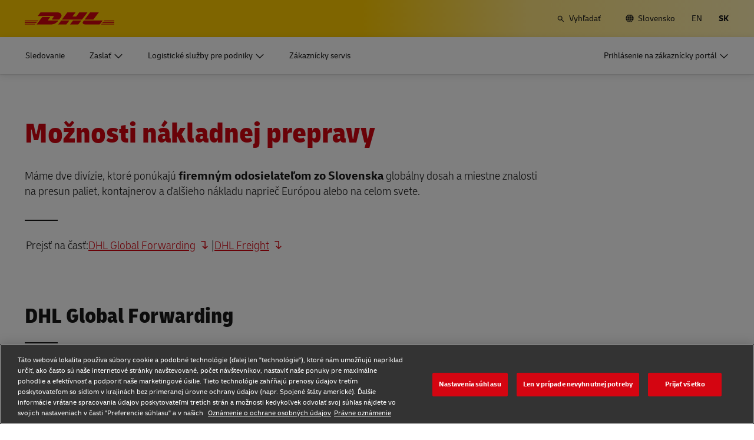

--- FILE ---
content_type: application/javascript
request_url: https://www.dhl.com/nj9jMjcpT-2Te/09aA/5-icSNjZnY/mO9DLpmhSh2r6baY/W3JTOn5fDQs/Kw90I1/EqMUQB
body_size: 172959
content:
(function(){if(typeof Array.prototype.entries!=='function'){Object.defineProperty(Array.prototype,'entries',{value:function(){var index=0;const array=this;return {next:function(){if(index<array.length){return {value:[index,array[index++]],done:false};}else{return {done:true};}},[Symbol.iterator]:function(){return this;}};},writable:true,configurable:true});}}());(function(){NY();rVO();MWO();var Wc=function Ut(FA,Qt){'use strict';var hv=Ut;switch(FA){case b6:{AA.push(jw);try{var rJ=AA.length;var Jk=PU(Fq);var Js=hQ;var FH=wX[mJ()[fH(vJ)](GH,bU,bQ)][NA()[bh(gw)](wA,lh,Wg,Ft)](wX[bH()[Zh(Ct)].apply(null,[Et,Tw,JJ,kU])],bH()[Zh(tl)](fQ,tt,Kz,Mc));if(FH){Js++;if(FH[mJ()[fH(tg)](sv,CJ,mn)]){FH=FH[mJ()[fH(tg)](sv,CJ,Kz)];Js+=YU(Uh(FH[Hn(typeof mJ()[fH(JA)],'undefined')?mJ()[fH(hQ)](tQ,AE,Jg):mJ()[fH(W7)].call(null,jE,Ll,Xn)]&&Cn(FH[mJ()[fH(hQ)](tQ,AE,Ov)],Yn[BW]),BW),Uh(FH[qE()[In(gh)](rU,gJ,Ln,JJ,w7,Ek)]&&Cn(FH[qE()[In(gh)].apply(null,[rU,gJ,O7,wH,w7,bQ])],bH()[Zh(tl)].apply(null,[tl,tt,tA,Mc])),Jt));}}var Lz;return Lz=Js[bH()[Zh(lw)](tg,YQ,PU(PU(BW)),Gh)](),AA.pop(),Lz;}catch(Th){AA.splice(Zt(rJ,BW),Infinity,jw);var IA;return IA=bH()[Zh(UE)](Ec,Ah,Gv,ME),AA.pop(),IA;}AA.pop();}break;case SS:{var fw=Qt[FP];var lQ=Qt[Fq];AA.push(CQ);if(kA(lQ,null)||Iv(lQ,fw[Cn(typeof mJ()[fH(nn)],YU('',[][[]]))?mJ()[fH(W7)].apply(null,[sJ,Mw,lE]):mJ()[fH(hQ)].call(null,tQ,wU,SA)]))lQ=fw[Hn(typeof mJ()[fH(cA)],YU('',[][[]]))?mJ()[fH(hQ)](tQ,wU,FU):mJ()[fH(W7)](xh,gw,tt)];for(var pQ=hQ,Uk=new (wX[AU()[fU(vJ)](hQ,gU)])(lQ);En(pQ,lQ);pQ++)Uk[pQ]=fw[pQ];var dw;return AA.pop(),dw=Uk,dw;}break;case E6:{AA.push(CA);var V7=function(Wl){return Ut.apply(this,[vX,arguments]);};var Ow=[Cn(typeof bH()[Zh(HH)],YU('',[][[]]))?bH()[Zh(mv)].call(null,El,HA,Ok,jA):bH()[Zh(Kt)](wJ,A7,PU(PU(hQ)),ph),bH()[Zh(At)](R7,qt,ct,gt)];var wQ=Ow[AU()[fU(Gt)].call(null,OQ,PE)](function(Ug){AA.push(dJ);var x7=V7(Ug);if(PU(PU(x7))&&PU(PU(x7[ZE()[dl(BW)].apply(null,[Ph,lE,Oc,tA,hn,gh])]))&&PU(PU(x7[ZE()[dl(BW)].call(null,Ph,Ul,PU([]),cA,hn,gh)][bH()[Zh(lw)](Lt,YQ,Ek,Gw)]))){x7=x7[ZE()[dl(BW)].call(null,Ph,Jt,fz,lh,hn,gh)][bH()[Zh(lw)].apply(null,[BW,YQ,PU({}),Gw])]();var Sh=YU(Cn(x7[mJ()[fH(jk)].call(null,Jg,Bn,tA)](mJ()[fH(sh)](jc,Sg,PU(hQ))),Fz(Yn[BW])),Uh(wX[Cn(typeof AU()[fU(cA)],YU([],[][[]]))?AU()[fU(YQ)](Xn,jh):AU()[fU(Ft)](gh,EJ)](Iv(x7[mJ()[fH(jk)](Jg,Bn,ct)](ZE()[dl(jU)](SE,W7,NH,hQ,Ot,XQ)),Fz(BW))),BW));var Uc;return AA.pop(),Uc=Sh,Uc;}else{var Tk;return Tk=bH()[Zh(UE)](fv,Ah,pJ,xJ),AA.pop(),Tk;}AA.pop();});var AQ;return AQ=wQ[Cn(typeof mJ()[fH(Lt)],YU([],[][[]]))?mJ()[fH(W7)](qc,wE,PU(BW)):mJ()[fH(Zn)].call(null,Qn,Kc,PU(BW))](AU()[fU(El)].call(null,EU,Vz)),AA.pop(),AQ;}break;case DP:{AA.push(wl);var Zl=Cn(typeof mJ()[fH(Xv)],'undefined')?mJ()[fH(W7)](ll,SJ,th):mJ()[fH(pA)].call(null,EU,MJ,PU([]));var Kk=PU({});try{var qg=AA.length;var Nw=PU(Fq);var pU=hQ;try{var Pv=wX[NA()[bh(L7)].apply(null,[DU,gl,cQ,PU(BW)])][Hn(typeof bH()[Zh(fh)],'undefined')?bH()[Zh(XQ)].call(null,Ek,Ic,FU,wh):bH()[Zh(mv)].apply(null,[PU(PU(BW)),tA,El,Dz])][bH()[Zh(lw)](KJ,YQ,fk,OE)];wX[mJ()[fH(vJ)].apply(null,[GH,OU,fv])][mJ()[fH(Hk)](fQ,Kc,lw)](Pv)[bH()[Zh(lw)].call(null,PU(PU({})),YQ,kg,OE)]();}catch(Hl){AA.splice(Zt(qg,BW),Infinity,wl);if(Hl[AU()[fU(nn)](vU,mH)]&&Cn(typeof Hl[AU()[fU(nn)].apply(null,[vU,mH])],bH()[Zh(Hk)](Ov,gl,pJ,hl))){Hl[AU()[fU(nn)].apply(null,[vU,mH])][Cn(typeof fl()[n7(vJ)],YU([],[][[]]))?fl()[n7(GH)](Ks,QE,hs,zE):fl()[n7(gh)].apply(null,[fv,mQ,W7,O7])](bH()[Zh(QU)](kg,b7,pJ,vH))[ZE()[dl(pA)].call(null,mh,tg,bQ,hz,Xl,El)](function(Az){AA.push(B7);if(Az[Hn(typeof AU()[fU(js)],'undefined')?AU()[fU(lv)](zH,Gl):AU()[fU(YQ)](IQ,Jw)](AU()[fU(sR)](tt,IJ))){Kk=PU(PU([]));}if(Az[AU()[fU(lv)].apply(null,[zH,Gl])](bH()[Zh(dZ)].call(null,Ul,Ix,fk,Uf))){pU++;}AA.pop();});}}Zl=Cn(pU,gJ)||Kk?Hn(typeof AU()[fU(L7)],YU('',[][[]]))?AU()[fU(gh)].apply(null,[A3,gT]):AU()[fU(YQ)](d1,zH):AU()[fU(fv)].apply(null,[fs,zB]);}catch(gB){AA.splice(Zt(qg,BW),Infinity,wl);Zl=bH()[Zh(bQ)](PU(PU([])),z3,PU([]),SJ);}var md;return AA.pop(),md=Zl,md;}break;case Ym:{AA.push(Rx);throw new (wX[mJ()[fH(wJ)](UE,QA,PU(PU(BW)))])(AU()[fU(bF)](bF,EC));}break;case vX:{var Wl=Qt[FP];AA.push(mv);var J1;return J1=wX[mJ()[fH(vJ)](GH,Y3,El)][NA()[bh(gw)](wA,ct,cx,PU(PU({})))](wX[bH()[Zh(fz)](w9,LI,Lt,LI)][NA()[bh(K8)](EU,hQ,D9,PU(PU(hQ)))],Wl),AA.pop(),J1;}break;case tM:{AA.push(Xx);var LR=Hn(typeof bH()[Zh(SJ)],YU([],[][[]]))?bH()[Zh(UE)](D8,Ah,K8,OR):bH()[Zh(mv)].apply(null,[gh,zR,Ec,F8]);try{var Yx=AA.length;var df=PU({});LR=wX[AU()[fU(zN)](El,rh)][bH()[Zh(XQ)](PU(PU([])),Ic,Ln,TJ)][bH()[Zh(jU)].apply(null,[Ft,lp,d9,Pn])](bH()[Zh(gZ)].call(null,hQ,RR,PU(PU(hQ)),I2))?Hn(typeof AU()[fU(II)],'undefined')?AU()[fU(gh)](A3,nx):AU()[fU(YQ)](d1,HI):AU()[fU(fv)](fs,lC);}catch(kZ){AA.splice(Zt(Yx,BW),Infinity,Xx);LR=bH()[Zh(bQ)](PU(BW),z3,hQ,v8);}var wT;return AA.pop(),wT=LR,wT;}break;case C0:{AA.push(jF);var t8=bH()[Zh(UE)](Xv,Ah,vR,AJ);try{var F1=AA.length;var fp=PU(PU(FP));t8=Hn(typeof wX[Hn(typeof mJ()[fH(Ek)],YU([],[][[]]))?mJ()[fH(qp)].call(null,lh,CH,lh):mJ()[fH(W7)].apply(null,[z2,th,PU(PU(hQ))])],mJ()[fH(TZ)](Zn,Qh,Xv))?AU()[fU(gh)].apply(null,[A3,Yv]):Hn(typeof AU()[fU(L7)],'undefined')?AU()[fU(fv)](fs,IJ):AU()[fU(YQ)].apply(null,[J3,Ax]);}catch(q8){AA.splice(Zt(F1,BW),Infinity,jF);t8=Hn(typeof bH()[Zh(CA)],YU([],[][[]]))?bH()[Zh(bQ)].call(null,PU({}),z3,jk,WN):bH()[Zh(mv)].call(null,wl,Vp,V1,f5);}var Jx;return AA.pop(),Jx=t8,Jx;}break;case Am:{AA.push(l9);var Hp=bH()[Zh(UE)](Et,Ah,Ct,Yp);try{var B5=AA.length;var LF=PU([]);Hp=Hn(typeof wX[NA()[bh(pp)](FU,PU(PU({})),gs,jU)],mJ()[fH(TZ)].call(null,Zn,pt,B3))?AU()[fU(gh)](A3,Dh):Cn(typeof AU()[fU(fv)],'undefined')?AU()[fU(YQ)](Ux,s9):AU()[fU(fv)](fs,WC);}catch(XF){AA.splice(Zt(B5,BW),Infinity,l9);Hp=bH()[Zh(bQ)].apply(null,[gJ,z3,PU(PU(BW)),WF]);}var f9;return AA.pop(),f9=Hp,f9;}break;case LO:{AA.push(V1);var JI=qC(bH()[Zh(sT)](PU([]),HF,PU(PU([])),J2),wX[mJ()[fH(gh)].call(null,js,QB,Ov)])||Iv(wX[bH()[Zh(fz)](n1,LI,PU([]),x2)][NA()[bh(S3)].call(null,mZ,PU(PU({})),Wx,K8)],hQ)||Iv(wX[bH()[Zh(fz)].call(null,Zn,LI,R7,x2)][ZE()[dl(sv)].call(null,cT,O7,Lt,fk,Ld,Hk)],hQ);var LN=wX[mJ()[fH(gh)].apply(null,[js,QB,NH])][AU()[fU(hf)](hs,Kp)](bH()[Zh(U3)].call(null,CA,zH,Kt,z3))[lT()[RN(Ek)](Kt,El,YQ,YF,cT,PU(PU(hQ)))];var wF=wX[mJ()[fH(gh)].call(null,js,QB,bQ)][AU()[fU(hf)].call(null,hs,Kp)](Hn(typeof bH()[Zh(j1)],YU([],[][[]]))?bH()[Zh(vC)](JA,S3,jU,OE):bH()[Zh(mv)].apply(null,[PU(PU(hQ)),r1,Z8,ZB]))[lT()[RN(Ek)](Et,El,YQ,YF,cT,Xn)];var XZ=wX[mJ()[fH(gh)](js,QB,th)][AU()[fU(hf)](hs,Kp)](AU()[fU(DT)](N9,PC))[lT()[RN(Ek)](NR,El,Xn,YF,cT,HF)];var D2;return D2=AU()[fU(El)](EU,lf)[Hn(typeof NA()[bh(hQ)],YU('',[][[]]))?NA()[bh(bQ)](Ct,Et,MN,kg):NA()[bh(gJ)].apply(null,[LZ,CI,rx,gl])](JI?AU()[fU(gh)].apply(null,[A3,x8]):AU()[fU(fv)].call(null,fs,KI),qE()[In(jU)](Xl,BW,PU([]),W7,Kz,lE))[NA()[bh(bQ)].call(null,Ct,lh,MN,j1)](LN?AU()[fU(gh)](A3,x8):AU()[fU(fv)](fs,KI),qE()[In(jU)](Xl,BW,PU(PU(BW)),Jg,Kz,BW))[NA()[bh(bQ)](Ct,hQ,MN,Ok)](wF?AU()[fU(gh)](A3,x8):AU()[fU(fv)](fs,KI),qE()[In(jU)].apply(null,[Xl,BW,El,fk,Kz,PU(PU({}))]))[NA()[bh(bQ)](Ct,Et,MN,Ec)](XZ?AU()[fU(gh)](A3,x8):AU()[fU(fv)](fs,KI)),AA.pop(),D2;}break;}};var SI=function GR(XC,Ep){var Qf=GR;for(XC;XC!=GG;XC){switch(XC){case Jm:{AA.pop();XC=GG;}break;case FP:{XC=GG;mI=[[pA,tg,gJ,Fz(tg),Fz(XQ),Jt,Fz(W7),Zn,gh,Fz(El),Fz(XQ),tg],[],[],[],[],[Fz(mv),XQ,Fz(BW)],[],[El,Fz(El),vJ,Fz(fv),Ct,Fz(YQ),Fz(W7)],[],[],[],[Fz(TZ),XQ,Fz(BW),fv],[],[],[],[fv,TZ,Fz(gh)],[],[Xv,Fz(jU),fv]];}break;case OO:{for(var gR=hQ;En(gR,sZ[FF[hQ]]);++gR){fl()[sZ[gR]]=PU(Zt(gR,GH))?function(){Op=[];GR.call(this,IK,[sZ]);return '';}:function(){var S1=sZ[gR];var HC=fl()[S1];return function(Gx,fd,tC,GB){if(Cn(arguments.length,hQ)){return HC;}var LC=L3(fD,[Gx,fd,El,GB]);fl()[S1]=function(){return LC;};return LC;};}();}XC=GG;}break;case d6:{return S9;}break;case VL:{XC=GG;return GR(CP,[K5]);}break;case NX:{XC-=qV;for(var BI=hQ;En(BI,Fx.length);BI++){var Hx=B2(Fx,BI);var HB=B2(qB.Q,KF++);S9+=XT(w0,[L9(J9(Wp(Hx),HB),J9(Wp(HB),Hx))]);}}break;case Rm:{if(En(O9,C2.length)){do{AU()[C2[O9]]=PU(Zt(O9,YQ))?function(){return O5.apply(this,[Fm,arguments]);}:function(){var nf=C2[O9];return function(JZ,LB){var q5=qB(JZ,LB);AU()[nf]=function(){return q5;};return q5;};}();++O9;}while(En(O9,C2.length));}XC+=O4;}break;case lV:{var PZ=Ep[FP];var T3=Ep[Fq];var S9=YU([],[]);var KF=Np(Zt(T3,AA[Zt(AA.length,BW)]),pA);var Fx=Yd[PZ];XC+=OX;}break;case SM:{XC-=Uq;for(var FZ=hQ;En(FZ,N3[mJ()[fH(hQ)](tQ,gq,hs)]);FZ=YU(FZ,BW)){(function(){var fZ=N3[FZ];var VT=En(FZ,m5);AA.push(c2);var pB=VT?bH()[Zh(hQ)](BW,W5,DC,kB):AU()[fU(hQ)](Xv,Cf);var Md=VT?wX[AU()[fU(Jt)].apply(null,[YQ,DK])]:wX[AU()[fU(BW)].apply(null,[cp,fB])];var b1=YU(pB,fZ);w4[b1]=function(){var M3=Md(Tx(fZ));w4[b1]=function(){return M3;};return M3;};AA.pop();}());}}break;case rm:{var GF=Zt(Tf.length,BW);while(b8(GF,hQ)){var wN=Np(Zt(YU(GF,A9),AA[Zt(AA.length,BW)]),Lf.length);var L1=B2(Tf,GF);var K9=B2(Lf,wN);K5+=XT(w0,[L9(J9(Wp(L1),K9),J9(Wp(K9),L1))]);GF--;}XC=VL;}break;case A6:{XC=GG;for(var R2=hQ;En(R2,RF.length);++R2){NA()[RF[R2]]=PU(Zt(R2,gJ))?function(){return O5.apply(this,[s4,arguments]);}:function(){var R5=RF[R2];return function(GZ,XN,jZ,Z3){var zI=Xp.call(null,GZ,Ok,jZ,RR);NA()[R5]=function(){return zI;};return zI;};}();}}break;case Z0:{XC=NG;if(En(hF,jd.length)){do{var BT=B2(jd,hF);var w3=B2(Xp.SD,Sp++);S5+=XT(w0,[J9(L9(Wp(BT),Wp(w3)),L9(BT,w3))]);hF++;}while(En(hF,jd.length));}}break;case CP:{var cC=Ep[FP];qB=function(zF,Of){return GR.apply(this,[lV,arguments]);};return n3(cC);}break;case fW:{var C2=Ep[FP];XC+=Fm;n3(C2[hQ]);var O9=hQ;}break;case qV:{var N3=Ep[FP];var m5=Ep[Fq];XC=SM;AA.push(s3);var Tx=L3(xP,[]);}break;case NG:{XC+=tm;return S5;}break;case kL:{XC+=IM;var mB=Ep[FP];var A9=Ep[Fq];var Lf=Yd[tg];var K5=YU([],[]);var Tf=Yd[mB];}break;case pq:{var bT=Ep[FP];var J5=Ep[Fq];var I8=Ep[xV];var OF=Ep[pK];var S5=YU([],[]);var Sp=Np(Zt(I8,AA[Zt(AA.length,BW)]),JJ);var jd=X5[bT];var hF=hQ;XC=Z0;}break;case EX:{var bN=Ep[FP];Xp=function(Q9,hN,UT,c1){return GR.apply(this,[pq,arguments]);};return RZ(bN);}break;case IK:{var sZ=Ep[FP];XC=OO;}break;case vO:{XC=A6;var RF=Ep[FP];RZ(RF[hQ]);}break;}}};var nC=function(){return XT.apply(this,[Fq,arguments]);};var WI=function(UI,k2){return UI^k2;};var CF=function(RT){if(RT===undefined||RT==null){return 0;}var rf=RT["toLowerCase"]()["replace"](/[^0-9]+/gi,'');return rf["length"];};var wC=function dd(P9,I1){var AN=dd;var Td=X1(new Number(PM),L2);var G9=Td;Td.set(P9);do{switch(G9+P9){case OX:{if(Hn(GT,undefined)&&Hn(GT,null)&&Iv(GT[Cn(typeof mJ()[fH(OQ)],'undefined')?mJ()[fH(W7)](SB,MN,Kz):mJ()[fH(hQ)](tQ,v6,B3)],hQ)){try{var h9=AA.length;var fx=PU({});var m1=wX[Cn(typeof mJ()[fH(r3)],'undefined')?mJ()[fH(W7)](rR,MB,K1):mJ()[fH(B3)](pp,zA,Qn)](GT)[fl()[n7(gh)](fv,Tl,cA,O7)](AU()[fU(NH)](Qx,xk));if(Iv(m1[mJ()[fH(hQ)](tQ,v6,PU(PU([])))],fv)){H1=wX[NA()[bh(El)].call(null,V1,KJ,vc,PU(PU(BW)))](m1[fv],Yn[NR]);}}catch(g1){AA.splice(Zt(h9,BW),Infinity,QC);}}P9+=M6;}break;case SK:{var CT=Hn(typeof wX[Hn(typeof mJ()[fH(qT)],'undefined')?mJ()[fH(gh)](js,vk,Xv):mJ()[fH(W7)].call(null,Ax,KJ,fz)][mJ()[fH(wA)].apply(null,[jU,KA,PU(PU(hQ))])],mJ()[fH(TZ)].apply(null,[Zn,sn,tA]))||Hn(typeof wX[bH()[Zh(Ct)](PU(PU(hQ)),Tw,fh,P2)][Hn(typeof mJ()[fH(Ln)],'undefined')?mJ()[fH(wA)](jU,KA,bQ):mJ()[fH(W7)](z2,Hf,Ix)],mJ()[fH(TZ)](Zn,sn,Ln))?AU()[fU(gh)](A3,Wt):AU()[fU(fv)].apply(null,[fs,Wf]);var ST=YC(wX[mJ()[fH(gh)].call(null,js,vk,PU(BW))][bH()[Zh(Ct)](w9,Tw,Ct,P2)][bH()[Zh(W5)](tA,Jt,PU([]),rE)][ZE()[dl(Qx)].apply(null,[Yf,Jg,Ov,jU,vU,Ct])](AU()[fU(mh)](QU,PB)),null)?Cn(typeof AU()[fU(Ul)],'undefined')?AU()[fU(YQ)].apply(null,[rB,lf]):AU()[fU(gh)].apply(null,[A3,Wt]):AU()[fU(fv)](fs,Wf);var x1=YC(wX[mJ()[fH(gh)](js,vk,rd)][Cn(typeof bH()[Zh(K1)],YU('',[][[]]))?bH()[Zh(mv)](Lt,mF,j1,Mp):bH()[Zh(Ct)](Xv,Tw,PU(BW),P2)][bH()[Zh(W5)](PU(PU({})),Jt,X9,rE)][ZE()[dl(Qx)](Yf,wJ,RR,Ul,vU,Ct)](lT()[RN(Ul)](n1,YQ,HF,tA,bx,wH)),null)?AU()[fU(gh)](A3,Wt):Cn(typeof AU()[fU(pJ)],YU([],[][[]]))?AU()[fU(YQ)].apply(null,[T9,w1]):AU()[fU(fv)].call(null,fs,Wf);P9+=KV;var YN=[XB,GC,q9,g3,CT,ST,x1];}break;case V:{var g2=YN[mJ()[fH(Zn)].call(null,Qn,H7,Oc)](qE()[In(jU)].apply(null,[Xl,BW,tt,K1,sN,Ov]));var Ap;return AA.pop(),Ap=g2,Ap;}break;case xD:{AA.push(Sg);var XB=wX[mJ()[fH(gh)](js,vk,js)][bH()[Zh(S2)](lp,gF,Hk,N7)]||wX[bH()[Zh(Ct)](gh,Tw,PU(PU([])),P2)][bH()[Zh(S2)].call(null,PU(PU(BW)),gF,pJ,N7)]?AU()[fU(gh)].apply(null,[A3,Wt]):AU()[fU(fv)].call(null,fs,Wf);var GC=YC(wX[mJ()[fH(gh)].apply(null,[js,vk,vJ])][Hn(typeof bH()[Zh(El)],YU('',[][[]]))?bH()[Zh(Ct)](E2,Tw,CI,P2):bH()[Zh(mv)](Xv,vx,Qx,QR)][bH()[Zh(W5)].call(null,jc,Jt,PU(PU(BW)),rE)][ZE()[dl(Qx)].apply(null,[Yf,GH,PU(BW),tg,vU,Ct])](mJ()[fH(Lt)].apply(null,[AT,EB,pJ])),null)?Cn(typeof AU()[fU(h8)],YU('',[][[]]))?AU()[fU(YQ)](VR,mn):AU()[fU(gh)](A3,Wt):AU()[fU(fv)](fs,Wf);var q9=YC(typeof wX[bH()[Zh(fz)](PU(PU([])),LI,PU(BW),b5)][Cn(typeof mJ()[fH(SJ)],'undefined')?mJ()[fH(W7)].call(null,cN,QB,tt):mJ()[fH(Lt)].apply(null,[AT,EB,El])],mJ()[fH(TZ)](Zn,sn,DC))&&wX[bH()[Zh(fz)](PU(PU(hQ)),LI,bQ,b5)][mJ()[fH(Lt)].apply(null,[AT,EB,fQ])]?AU()[fU(gh)](A3,Wt):AU()[fU(fv)](fs,Wf);var g3=YC(typeof wX[mJ()[fH(gh)](js,vk,hz)][mJ()[fH(Lt)](AT,EB,wl)],Hn(typeof mJ()[fH(DU)],YU([],[][[]]))?mJ()[fH(TZ)](Zn,sn,pJ):mJ()[fH(W7)](Up,G2,PU(hQ)))?AU()[fU(gh)].call(null,A3,Wt):AU()[fU(fv)](fs,Wf);P9-=WX;}break;case ZP:{var mN;return AA.pop(),mN=H1,mN;}break;case qV:{var bZ;AA.push(wf);return bZ=[wX[bH()[Zh(fz)](d9,LI,Lt,HN)][qE()[In(fz)].call(null,fN,TZ,PU({}),gJ,g8,mv)]?wX[bH()[Zh(fz)].apply(null,[CA,LI,j1,HN])][qE()[In(fz)](fN,TZ,PU(PU([])),El,g8,bQ)]:AU()[fU(M1)].call(null,Af,xQ),wX[Hn(typeof bH()[Zh(V1)],'undefined')?bH()[Zh(fz)](th,LI,PU([]),HN):bH()[Zh(mv)](PU({}),JR,jc,G5)][Cn(typeof mJ()[fH(Tw)],'undefined')?mJ()[fH(W7)](E1,WR,lh):mJ()[fH(lv)].call(null,N2,ms,Ok)]?wX[bH()[Zh(fz)](KJ,LI,fk,HN)][mJ()[fH(lv)].call(null,N2,ms,Z8)]:AU()[fU(M1)].apply(null,[Af,xQ]),wX[bH()[Zh(fz)](PU(PU(hQ)),LI,X9,HN)][Cn(typeof AU()[fU(II)],YU([],[][[]]))?AU()[fU(YQ)].apply(null,[H2,px]):AU()[fU(kp)](Jt,N8)]?wX[Cn(typeof bH()[Zh(pA)],'undefined')?bH()[Zh(mv)](PU(hQ),rx,Lt,M1):bH()[Zh(fz)](Xn,LI,js,HN)][AU()[fU(kp)](Jt,N8)]:Hn(typeof AU()[fU(fh)],YU([],[][[]]))?AU()[fU(M1)].call(null,Af,xQ):AU()[fU(YQ)].call(null,Mx,MI),YC(typeof wX[bH()[Zh(fz)](PU([]),LI,vR,HN)][Cn(typeof bH()[Zh(N9)],YU([],[][[]]))?bH()[Zh(mv)](PU(PU({})),qZ,PU(BW),HR):bH()[Zh(Kt)](Oc,A7,CA,bB)],mJ()[fH(TZ)].call(null,Zn,Mn,gJ))?wX[bH()[Zh(fz)].apply(null,[th,LI,Ln,HN])][bH()[Zh(Kt)].apply(null,[PU(PU(BW)),A7,Ix,bB])][Cn(typeof mJ()[fH(tA)],'undefined')?mJ()[fH(W7)].apply(null,[v3,K2,PU({})]):mJ()[fH(hQ)].call(null,tQ,Bg,PU(PU({})))]:Fz(BW)],AA.pop(),bZ;}break;case LP:{var GT=I1[FP];P9+=NK;var H1;AA.push(QC);}break;case Z0:{return String(...I1);}break;case Am:{return parseInt(...I1);}break;}}while(G9+P9!=ZK);};var YC=function(SC,X2){return SC!=X2;};var Cn=function(U2,gx){return U2===gx;};var OB=function(xx,wx){return xx>>>wx|xx<<32-wx;};var qB=function(){return SI.apply(this,[kL,arguments]);};var mR=function Y2(Kf,k8){'use strict';var dR=Y2;switch(Kf){case pq:{var G1=k8[FP];AA.push(z8);var T1=wX[mJ()[fH(vJ)].call(null,GH,Nn,PU([]))](G1);var n2=[];for(var c8 in T1)n2[Cn(typeof NA()[bh(Dd)],YU([],[][[]]))?NA()[bh(gJ)](lF,jU,vH,jc):NA()[bh(XQ)].apply(null,[qp,gJ,xw,fv])](c8);n2[AU()[fU(fz)](r3,UH)]();var K3;return K3=function C3(){AA.push(Wd);for(;n2[mJ()[fH(hQ)].apply(null,[tQ,zc,Kt])];){var U5=n2[Cn(typeof NA()[bh(Ct)],'undefined')?NA()[bh(gJ)](Rf,js,jx,PU(PU({}))):NA()[bh(RR)](cp,gl,rs,tt)]();if(qC(U5,T1)){var kN;return C3[mJ()[fH(tg)](sv,If,FU)]=U5,C3[mJ()[fH(lw)](DU,Z5,PU(PU([])))]=PU(BW),AA.pop(),kN=C3,kN;}}C3[Cn(typeof mJ()[fH(vU)],'undefined')?mJ()[fH(W7)].apply(null,[gf,I5,qt]):mJ()[fH(lw)].apply(null,[DU,Z5,gh])]=PU(hQ);var UN;return AA.pop(),UN=C3,UN;},AA.pop(),K3;}break;case FO:{AA.push(W9);this[mJ()[fH(lw)](DU,gI,hs)]=PU(hQ);var b9=this[Hn(typeof mJ()[fH(W7)],YU([],[][[]]))?mJ()[fH(RR)](gF,hT,gh):mJ()[fH(W7)].apply(null,[R3,w2,NZ])][hQ][qE()[In(tg)](I3,TZ,Gv,Ek,D1,Oc)];if(Cn(bH()[Zh(tt)].call(null,B3,qp,Ec,dN),b9[ZE()[dl(vJ)](Ll,fv,wl,PU(PU(BW)),JT,gJ)]))throw b9[NA()[bh(w9)].call(null,Dd,PU({}),kh,PU(PU(hQ)))];var F2;return F2=this[NA()[bh(V1)](X9,Zn,tR,Ft)],AA.pop(),F2;}break;case XG:{var U9=k8[FP];var xf;AA.push(FB);return xf=U9&&kA(Hn(typeof AU()[fU(Gv)],YU('',[][[]]))?AU()[fU(jU)](dZ,kC):AU()[fU(YQ)].apply(null,[V2,VZ]),typeof wX[NA()[bh(Ct)](X8,Ct,FT,mn)])&&Cn(U9[mJ()[fH(BW)].call(null,FU,CZ,tt)],wX[Hn(typeof NA()[bh(ct)],YU('',[][[]]))?NA()[bh(Ct)].apply(null,[X8,PU([]),FT,YQ]):NA()[bh(gJ)](XI,UE,nd,Oc)])&&Hn(U9,wX[NA()[bh(Ct)](X8,PU([]),FT,JJ)][Cn(typeof bH()[Zh(NZ)],YU([],[][[]]))?bH()[Zh(mv)].apply(null,[PU(hQ),l1,lp,TN]):bH()[Zh(XQ)].call(null,jk,Ic,d9,Lv)])?mJ()[fH(NR)].call(null,El,jF,O7):typeof U9,AA.pop(),xf;}break;case Fm:{var Id=k8[FP];return typeof Id;}break;case tM:{var Fd=k8[FP];var ZF=k8[Fq];var Jp=k8[xV];AA.push(gZ);Fd[ZF]=Jp[Cn(typeof mJ()[fH(W7)],'undefined')?mJ()[fH(W7)].apply(null,[LT,mn,PU(PU({}))]):mJ()[fH(tg)](sv,q2,Ek)];AA.pop();}break;case PM:{var O2=k8[FP];var YZ=k8[Fq];var AI=k8[xV];return O2[YZ]=AI;}break;case T4:{var pF=k8[FP];var QF=k8[Fq];var C1=k8[xV];AA.push(D3);try{var H8=AA.length;var wB=PU([]);var H5;return H5=O5(XG,[ZE()[dl(vJ)].call(null,rA,BW,PU(PU(hQ)),tg,JT,gJ),AU()[fU(tt)](V2,xl),NA()[bh(w9)](Dd,bQ,Dt,YQ),pF.call(QF,C1)]),AA.pop(),H5;}catch(XR){AA.splice(Zt(H8,BW),Infinity,D3);var TI;return TI=O5(XG,[ZE()[dl(vJ)].call(null,rA,d9,wl,ct,JT,gJ),bH()[Zh(tt)](K8,qp,Jg,Wh),NA()[bh(w9)](Dd,Ek,Dt,fv),XR]),AA.pop(),TI;}AA.pop();}break;case zM:{return this;}break;case qV:{var mx=k8[FP];var kf;AA.push(UC);return kf=O5(XG,[mJ()[fH(lh)](hf,l3,V1),mx]),AA.pop(),kf;}break;case vO:{return this;}break;}};var j5=function(xZ){try{if(xZ!=null&&!wX["isNaN"](xZ)){var jR=wX["parseFloat"](xZ);if(!wX["isNaN"](jR)){return jR["toFixed"](2);}}}catch(k3){}return -1;};var w5=function(){return RI.apply(this,[VG,arguments]);};var vB=function(){return ["\x6c\x65\x6e\x67\x74\x68","\x41\x72\x72\x61\x79","\x63\x6f\x6e\x73\x74\x72\x75\x63\x74\x6f\x72","\x6e\x75\x6d\x62\x65\x72"];};var OZ=function(DI,Gp){return DI/Gp;};var Tp=function Hd(Qp,UB){'use strict';var M8=Hd;switch(Qp){case xm:{AA.push(gp);var f3;return f3=Cn(typeof wX[mJ()[fH(gh)](js,Rn,PU(hQ))][NA()[bh(Lt)].apply(null,[sv,hs,wn,Jt])],AU()[fU(jU)](dZ,Ws))||Cn(typeof wX[mJ()[fH(gh)].apply(null,[js,Rn,fk])][AU()[fU(D8)](g5,bk)],AU()[fU(jU)].call(null,dZ,Ws))||Cn(typeof wX[mJ()[fH(gh)].call(null,js,Rn,jU)][NA()[bh(B3)].apply(null,[vJ,NH,pz,PU({})])],AU()[fU(jU)].apply(null,[dZ,Ws])),AA.pop(),f3;}break;case XG:{AA.push(xh);try{var Y9=AA.length;var AR=PU([]);var b3;return b3=PU(PU(wX[mJ()[fH(gh)](js,bt,mv)][AU()[fU(SA)].apply(null,[vR,Ls])])),AA.pop(),b3;}catch(tB){AA.splice(Zt(Y9,BW),Infinity,xh);var qN;return AA.pop(),qN=PU(Fq),qN;}AA.pop();}break;case xP:{AA.push(l5);try{var lZ=AA.length;var AF=PU([]);var sF;return sF=PU(PU(wX[Cn(typeof mJ()[fH(RR)],YU([],[][[]]))?mJ()[fH(W7)](UF,jp,R7):mJ()[fH(gh)].apply(null,[js,tU,K1])][Cn(typeof qE()[In(BW)],'undefined')?qE()[In(TZ)](jE,bI,kg,Ln,Et,JJ):qE()[In(pA)](W7,Ct,lw,pA,HZ,jU)])),AA.pop(),sF;}catch(TT){AA.splice(Zt(lZ,BW),Infinity,l5);var sB;return AA.pop(),sB=PU(Fq),sB;}AA.pop();}break;case xD:{var lR;AA.push(Pp);return lR=PU(PU(wX[mJ()[fH(gh)](js,d8,fk)][NA()[bh(JA)](js,Ix,Fh,wJ)])),AA.pop(),lR;}break;case p6:{AA.push(XI);try{var r2=AA.length;var j3=PU(Fq);var EZ=YU(wX[AU()[fU(Ft)](gh,vA)](wX[mJ()[fH(gh)](js,vs,pA)][qE()[In(Xv)].call(null,kp,mv,E2,lE,pZ,Jg)]),Uh(wX[Hn(typeof AU()[fU(Ek)],YU([],[][[]]))?AU()[fU(Ft)](gh,vA):AU()[fU(YQ)](W7,sN)](wX[mJ()[fH(gh)].call(null,js,vs,lw)][NA()[bh(mn)](q1,PU(BW),qA,O7)]),BW));EZ+=YU(Uh(wX[Cn(typeof AU()[fU(DC)],YU('',[][[]]))?AU()[fU(YQ)](rs,cQ):AU()[fU(Ft)](gh,vA)](wX[mJ()[fH(gh)](js,vs,PU([]))][AU()[fU(CA)].call(null,sT,zQ)]),Jt),Uh(wX[AU()[fU(Ft)].call(null,gh,vA)](wX[Hn(typeof mJ()[fH(D8)],'undefined')?mJ()[fH(gh)](js,vs,D8):mJ()[fH(W7)](Yp,MT,jc)][NA()[bh(E8)](D9,PU(PU(hQ)),Hs,Qn)]),gh));EZ+=YU(Uh(wX[AU()[fU(Ft)](gh,vA)](wX[mJ()[fH(gh)](js,vs,jU)][Hn(typeof bH()[Zh(rd)],YU('',[][[]]))?bH()[Zh(Oc)].call(null,PU(PU(hQ)),D8,PU({}),fm):bH()[Zh(mv)](O7,Bp,KJ,tI)]),gJ),Uh(wX[AU()[fU(Ft)](gh,vA)](wX[Cn(typeof mJ()[fH(SA)],YU('',[][[]]))?mJ()[fH(W7)].call(null,v8,Ct,PU(PU(BW))):mJ()[fH(gh)](js,vs,UE)][lT()[RN(Ct)](PU(PU(BW)),GH,vR,V1,pZ,tg)]),Yn[pA]));EZ+=YU(Uh(wX[AU()[fU(Ft)](gh,vA)](wX[mJ()[fH(gh)](js,vs,gl)][mJ()[fH(hs)](bQ,jJ,Ec)]),XQ),Uh(wX[AU()[fU(Ft)].call(null,gh,vA)](wX[mJ()[fH(gh)].call(null,js,vs,PU({}))][bH()[Zh(kg)](th,fh,fv,gg)]),El));EZ+=YU(Uh(wX[AU()[fU(Ft)](gh,vA)](wX[Cn(typeof mJ()[fH(w9)],YU([],[][[]]))?mJ()[fH(W7)](qp,vf,NH):mJ()[fH(gh)].apply(null,[js,vs,PU({})])][Cn(typeof NA()[bh(YQ)],YU('',[][[]]))?NA()[bh(gJ)].apply(null,[lI,Zn,rB,Qn]):NA()[bh(FU)].apply(null,[VZ,fQ,zh,jU])]),Yn[Jt]),Uh(wX[AU()[fU(Ft)].apply(null,[gh,vA])](wX[mJ()[fH(gh)].apply(null,[js,vs,Hk])][bH()[Zh(K1)](Ix,YF,ct,FE)]),vJ));EZ+=YU(Uh(wX[AU()[fU(Ft)].call(null,gh,vA)](wX[mJ()[fH(gh)].call(null,js,vs,fk)][Cn(typeof mJ()[fH(X9)],YU('',[][[]]))?mJ()[fH(W7)](G8,g8,jc):mJ()[fH(Z8)].call(null,b7,zJ,cA)]),TZ),Uh(wX[AU()[fU(Ft)](gh,vA)](wX[Hn(typeof mJ()[fH(gJ)],YU([],[][[]]))?mJ()[fH(gh)](js,vs,ct):mJ()[fH(W7)](V8,jw,cA)][NA()[bh(D8)](sT,C5,Dl,jc)]),mv));EZ+=YU(Uh(wX[AU()[fU(Ft)].call(null,gh,vA)](wX[mJ()[fH(gh)](js,vs,BW)][Hn(typeof NA()[bh(cA)],'undefined')?NA()[bh(SA)].apply(null,[Ec,KJ,Kl,Qx]):NA()[bh(gJ)](Z1,PU(PU(hQ)),El,Qx)]),Ct),Uh(wX[Cn(typeof AU()[fU(Z8)],YU([],[][[]]))?AU()[fU(YQ)].call(null,Qn,fB):AU()[fU(Ft)].call(null,gh,vA)](wX[mJ()[fH(gh)](js,vs,DC)][Cn(typeof lT()[RN(BW)],'undefined')?lT()[RN(mv)](El,gf,Ec,Lt,Zp,Kz):lT()[RN(tg)].call(null,Ul,jU,th,mF,pZ,Qx)]),Yn[Ek]));EZ+=YU(Uh(wX[AU()[fU(Ft)](gh,vA)](wX[mJ()[fH(gh)](js,vs,D8)][ZE()[dl(JJ)](pZ,lp,PU(PU({})),PU(hQ),VF,mv)]),W7),Uh(wX[AU()[fU(Ft)](gh,vA)](wX[mJ()[fH(gh)].apply(null,[js,vs,PU(PU(hQ))])][fl()[n7(CI)](Xv,pZ,gh,Y1)]),CI));EZ+=YU(Uh(wX[AU()[fU(Ft)](gh,vA)](wX[Cn(typeof mJ()[fH(B3)],YU([],[][[]]))?mJ()[fH(W7)](Bx,fh,PU({})):mJ()[fH(gh)].call(null,js,vs,PU(PU(hQ)))][bH()[Zh(qt)].call(null,HF,OC,j1,p7)]),Yn[GH]),Uh(wX[AU()[fU(Ft)](gh,vA)](wX[mJ()[fH(gh)](js,vs,lw)][bH()[Zh(Jg)].call(null,D8,Ln,vJ,Qv)]),jU));EZ+=YU(Uh(wX[AU()[fU(Ft)](gh,vA)](wX[mJ()[fH(gh)](js,vs,tl)][AU()[fU(jk)](S3,GE)]),pA),Uh(wX[AU()[fU(Ft)].apply(null,[gh,vA])](wX[mJ()[fH(gh)](js,vs,TZ)][Cn(typeof ZE()[dl(Jt)],YU([],[][[]]))?ZE()[dl(Jt)](QI,hs,PU(hQ),qt,O8,Ov):ZE()[dl(hz)].apply(null,[pZ,kg,PU({}),PU([]),tg,wJ])]),Xv));EZ+=YU(Uh(wX[AU()[fU(Ft)](gh,vA)](wX[mJ()[fH(gh)].apply(null,[js,vs,PU(PU({}))])][lT()[RN(W7)](sv,Ek,KJ,VB,pZ,PU(PU(BW)))]),wJ),Uh(wX[AU()[fU(Ft)](gh,vA)](wX[mJ()[fH(gh)].call(null,js,vs,jk)][fl()[n7(Hk)](bQ,pZ,E2,w9)]),Ek));EZ+=YU(Uh(wX[Cn(typeof AU()[fU(CA)],YU('',[][[]]))?AU()[fU(YQ)](zZ,Qn):AU()[fU(Ft)](gh,vA)](wX[mJ()[fH(gh)].call(null,js,vs,jc)][mJ()[fH(UE)].call(null,QU,zA,R7)]),Yn[bQ]),Uh(wX[AU()[fU(Ft)].call(null,gh,vA)](wX[mJ()[fH(gh)].call(null,js,vs,HF)][NA()[bh(Ft)].apply(null,[D8,Kz,MH,Ov])]),Yn[Zn]));EZ+=YU(Uh(wX[AU()[fU(Ft)](gh,vA)](wX[Hn(typeof mJ()[fH(vR)],YU('',[][[]]))?mJ()[fH(gh)](js,vs,lp):mJ()[fH(W7)](Cd,VR,pA)][Cn(typeof bH()[Zh(K8)],YU([],[][[]]))?bH()[Zh(mv)](El,ZZ,tg,lh):bH()[Zh(hs)](PU([]),Z8,PU([]),Og)]),Zn),Uh(wX[AU()[fU(Ft)](gh,vA)](wX[Hn(typeof mJ()[fH(Jg)],YU([],[][[]]))?mJ()[fH(gh)](js,vs,js):mJ()[fH(W7)].apply(null,[T8,gp,Qx])][AU()[fU(NZ)].call(null,mF,bE)]),JJ));EZ+=YU(Uh(wX[AU()[fU(Ft)].apply(null,[gh,vA])](wX[mJ()[fH(gh)](js,vs,fv)][AU()[fU(fh)].call(null,X8,rt)]),hz),Uh(wX[AU()[fU(Ft)].apply(null,[gh,vA])](wX[mJ()[fH(gh)].apply(null,[js,vs,PU(PU(hQ))])][AU()[fU(js)].apply(null,[w9,ZU])]),Yn[JJ]));EZ+=YU(Uh(wX[AU()[fU(Ft)].call(null,gh,vA)](wX[mJ()[fH(gh)](js,vs,PU(PU(BW)))][bH()[Zh(Z8)](BW,j1,RR,Kx)]),tA),Uh(wX[AU()[fU(Ft)].apply(null,[gh,vA])](wX[mJ()[fH(gh)](js,vs,Ix)][NA()[bh(CA)](O8,K1,XE,Jt)]),R7));EZ+=YU(Uh(wX[AU()[fU(Ft)](gh,vA)](wX[mJ()[fH(gh)](js,vs,SA)][NA()[bh(jk)](vU,pJ,rc,YQ)]),Qn),Uh(wX[Hn(typeof AU()[fU(Qx)],YU([],[][[]]))?AU()[fU(Ft)](gh,vA):AU()[fU(YQ)].call(null,QB,J8)](wX[mJ()[fH(gh)].apply(null,[js,vs,Qn])][mJ()[fH(pJ)](mv,kH,tl)]),Ov));EZ+=YU(YU(Uh(wX[Cn(typeof AU()[fU(gh)],YU([],[][[]]))?AU()[fU(YQ)](v8,vf):AU()[fU(Ft)].call(null,gh,vA)](wX[bH()[Zh(Ct)].apply(null,[DC,Tw,fk,n8])][fl()[n7(jU)](bQ,qx,CA,Xv)]),gl),Uh(wX[AU()[fU(Ft)].apply(null,[gh,vA])](wX[mJ()[fH(gh)](js,vs,K1)][NA()[bh(NZ)].call(null,JA,JA,JE,K1)]),wH)),Uh(wX[AU()[fU(Ft)](gh,vA)](wX[mJ()[fH(gh)].call(null,js,vs,K8)][mJ()[fH(Xn)].call(null,Kz,Yp,gJ)]),Qx));var v9;return v9=EZ[bH()[Zh(lw)](R7,YQ,PU(PU(BW)),Ez)](),AA.pop(),v9;}catch(P3){AA.splice(Zt(r2,BW),Infinity,XI);var p3;return p3=AU()[fU(fv)](fs,jH),AA.pop(),p3;}AA.pop();}break;case qD:{var G3=UB[FP];AA.push(gf);try{var VN=AA.length;var nN=PU(PU(FP));if(Cn(G3[bH()[Zh(fz)](vR,LI,CI,H7)][Cn(typeof mJ()[fH(FU)],YU([],[][[]]))?mJ()[fH(W7)].apply(null,[QC,C9,gh]):mJ()[fH(Lt)].apply(null,[AT,Ts,BW])],undefined)){var hC;return hC=bH()[Zh(UE)](PU(PU(hQ)),Ah,PU([]),Vg),AA.pop(),hC;}if(Cn(G3[Hn(typeof bH()[Zh(TZ)],YU([],[][[]]))?bH()[Zh(fz)](fQ,LI,Jt,H7):bH()[Zh(mv)](TZ,W9,Lt,gp)][mJ()[fH(Lt)](AT,Ts,PU(BW))],PU({}))){var k5;return k5=AU()[fU(fv)].call(null,fs,kH),AA.pop(),k5;}var tZ;return tZ=Hn(typeof AU()[fU(Xv)],'undefined')?AU()[fU(gh)].call(null,A3,tw):AU()[fU(YQ)](dB,Nf),AA.pop(),tZ;}catch(QT){AA.splice(Zt(VN,BW),Infinity,gf);var SZ;return SZ=NA()[bh(fh)](bQ,PU([]),NE,pA),AA.pop(),SZ;}AA.pop();}break;case CP:{var kd=UB[FP];var Q5=UB[Fq];AA.push(M5);if(YC(typeof wX[bH()[Zh(Ct)].call(null,Xn,Tw,hs,rN)][mJ()[fH(JA)].apply(null,[lp,v4,NH])],mJ()[fH(TZ)].apply(null,[Zn,sA,Ct]))){wX[Hn(typeof bH()[Zh(Ft)],YU([],[][[]]))?bH()[Zh(Ct)].call(null,sv,Tw,kg,rN):bH()[Zh(mv)].apply(null,[d9,W7,jU,n9])][mJ()[fH(JA)].apply(null,[lp,v4,lw])]=(Hn(typeof AU()[fU(wH)],'undefined')?AU()[fU(El)].call(null,EU,Sv):AU()[fU(YQ)](fI,g5))[NA()[bh(bQ)](Ct,fQ,pv,PU(PU(BW)))](kd,NA()[bh(jU)](wl,Lt,Us,tt))[Cn(typeof NA()[bh(Ft)],YU([],[][[]]))?NA()[bh(gJ)](r3,tl,UZ,qt):NA()[bh(bQ)](Ct,Ek,pv,Z8)](Q5,bH()[Zh(pJ)].call(null,Oc,Ct,E8,bl));}AA.pop();}break;case UL:{var A8=UB[FP];var Cp=UB[Fq];AA.push(sJ);if(PU(vN(A8,Cp))){throw new (wX[Cn(typeof mJ()[fH(D8)],YU('',[][[]]))?mJ()[fH(W7)](N2,FB,CA):mJ()[fH(wJ)].apply(null,[UE,Kv,wl])])(Cn(typeof ZE()[dl(BW)],YU(AU()[fU(El)](EU,R0),[][[]]))?ZE()[dl(Jt)](A1,fk,n1,JJ,Ed,Zp):ZE()[dl(DC)](dN,Hk,Lt,fh,jN,wH));}AA.pop();}break;case VS:{var s8=UB[FP];var t3=UB[Fq];AA.push(cf);var jT=t3[mJ()[fH(fh)](W7,YR,lp)];var JF=t3[Hn(typeof bH()[Zh(tA)],YU('',[][[]]))?bH()[Zh(js)].apply(null,[Zn,c5,Ek,EK]):bH()[Zh(mv)](wJ,sf,D8,jC)];var n5=t3[NA()[bh(fQ)](Lt,tt,Bf,Qn)];var PF=t3[AU()[fU(sh)](HH,Ys)];var vd=t3[NA()[bh(O7)](sR,jc,bt,PU(PU(BW)))];var ZI=t3[ZE()[dl(gl)](qf,O7,mv,PU(PU(hQ)),wH,mv)];var Q3=t3[Hn(typeof mJ()[fH(sh)],YU('',[][[]]))?mJ()[fH(FU)](K8,ZR,PU([])):mJ()[fH(W7)](D8,mp,K8)];var tf=t3[Hn(typeof mJ()[fH(vR)],YU([],[][[]]))?mJ()[fH(js)](mn,Cw,hQ):mJ()[fH(W7)](hn,gd,Ok)];var Cx;return Cx=AU()[fU(El)].apply(null,[EU,lL])[NA()[bh(bQ)](Ct,tg,KC,E2)](s8)[NA()[bh(bQ)].apply(null,[Ct,fz,KC,HF])](jT,Hn(typeof qE()[In(Jt)],YU(AU()[fU(El)].call(null,EU,lL),[][[]]))?qE()[In(jU)](Xl,BW,Ov,FU,Rd,Ov):qE()[In(TZ)].call(null,fR,rI,rd,CI,hR,Ok))[NA()[bh(bQ)].apply(null,[Ct,Z8,KC,bQ])](JF,qE()[In(jU)](Xl,BW,fh,Oc,Rd,PU(hQ)))[NA()[bh(bQ)](Ct,PU(PU({})),KC,tg)](n5,qE()[In(jU)](Xl,BW,Lt,CI,Rd,PU(PU(hQ))))[NA()[bh(bQ)](Ct,gl,KC,qt)](PF,qE()[In(jU)].call(null,Xl,BW,E2,HF,Rd,Jt))[NA()[bh(bQ)].apply(null,[Ct,HF,KC,C5])](vd,qE()[In(jU)](Xl,BW,PU(PU(hQ)),Oc,Rd,rd))[NA()[bh(bQ)](Ct,JA,KC,n1)](ZI,qE()[In(jU)](Xl,BW,js,JJ,Rd,K8))[Cn(typeof NA()[bh(Jt)],YU('',[][[]]))?NA()[bh(gJ)].apply(null,[OQ,K8,YF,R7]):NA()[bh(bQ)].call(null,Ct,PU([]),KC,PU(PU(hQ)))](Q3,qE()[In(jU)].call(null,Xl,BW,d9,Et,Rd,K8))[NA()[bh(bQ)].apply(null,[Ct,CI,KC,n1])](tf,mJ()[fH(DC)].apply(null,[CA,MZ,ct])),AA.pop(),Cx;}break;case T4:{var T2=PU(PU(FP));AA.push(W9);try{var MR=AA.length;var Q2=PU({});if(wX[Cn(typeof mJ()[fH(bQ)],'undefined')?mJ()[fH(W7)](Ic,A3,PU(PU(hQ))):mJ()[fH(gh)](js,ZT,Ix)][qE()[In(pA)].call(null,W7,Ct,n1,jc,qI,Ft)]){wX[Hn(typeof mJ()[fH(hQ)],YU([],[][[]]))?mJ()[fH(gh)].apply(null,[js,ZT,PU(hQ)]):mJ()[fH(W7)](r5,jB,CI)][qE()[In(pA)](W7,Ct,K1,NH,qI,C5)][AU()[fU(Dd)].call(null,SJ,f8)](qE()[In(bQ)](j2,fv,sv,hz,V9,O7),qE()[In(Zn)].apply(null,[hQ,gJ,Qx,JJ,Ll,SA]));wX[mJ()[fH(gh)].apply(null,[js,ZT,jU])][Cn(typeof qE()[In(Ct)],YU([],[][[]]))?qE()[In(TZ)](Jf,NH,lw,vR,zB,PU(PU([]))):qE()[In(pA)](W7,Ct,YQ,E2,qI,GH)][ZE()[dl(w9)].apply(null,[Ud,UE,NH,PU({}),gJ,TZ])](qE()[In(bQ)].apply(null,[j2,fv,El,Hk,V9,PU(BW)]));T2=PU(FP);}}catch(N1){AA.splice(Zt(MR,BW),Infinity,W9);}var NI;return AA.pop(),NI=T2,NI;}break;}};var fT=function(){FF=["\x6c\x65\x6e\x67\x74\x68","\x41\x72\x72\x61\x79","\x63\x6f\x6e\x73\x74\x72\x75\x63\x74\x6f\x72","\x6e\x75\x6d\x62\x65\x72"];};var q3=function TB(O3,Gf){'use strict';var kx=TB;switch(O3){case Ym:{var T5=function(Ff,Qd){AA.push(Zs);if(PU(ER)){for(var AZ=hQ;En(AZ,sR);++AZ){if(En(AZ,gl)||Cn(AZ,d9)||Cn(AZ,Yn[gh])||Cn(AZ,Ok)){ET[AZ]=Fz(Yn[BW]);}else{ET[AZ]=ER[mJ()[fH(hQ)].call(null,tQ,EE,DC)];ER+=wX[mJ()[fH(Jt)].call(null,th,cl,Qn)][Hn(typeof mJ()[fH(mv)],'undefined')?mJ()[fH(GH)](NR,Xg,vJ):mJ()[fH(W7)](k1,bp,lw)](AZ);}}}var r8=Hn(typeof AU()[fU(vJ)],YU('',[][[]]))?AU()[fU(El)](EU,On):AU()[fU(YQ)](Zx,w9);for(var Gd=hQ;En(Gd,Ff[mJ()[fH(hQ)].call(null,tQ,EE,Gv)]);Gd++){var dI=Ff[Cn(typeof bH()[Zh(Jt)],YU([],[][[]]))?bH()[Zh(mv)](PU(PU(hQ)),ct,j1,qR):bH()[Zh(fv)](PU(PU({})),OT,bQ,pE)](Gd);var nZ=J9(Mf(Qd,YQ),w4[AU()[fU(Xv)].call(null,zR,Q7)]());Qd*=Yn[gJ];Qd&=Yn[fv];Qd+=Yn[XQ];Qd&=w4[NA()[bh(Xv)](Sx,KJ,jQ,PU(hQ))]();var vZ=ET[Ff[NA()[bh(pA)](Wx,Ov,L6,fv)](Gd)];if(Cn(typeof dI[mJ()[fH(bQ)](NZ,zc,fh)],AU()[fU(jU)].call(null,dZ,Tn))){var m2=dI[mJ()[fH(bQ)](NZ,zc,NZ)](hQ);if(b8(m2,gl)&&En(m2,Yn[El])){vZ=ET[m2];}}if(b8(vZ,hQ)){var DN=Np(nZ,ER[mJ()[fH(hQ)](tQ,EE,wH)]);vZ+=DN;vZ%=ER[mJ()[fH(hQ)].apply(null,[tQ,EE,d9])];dI=ER[vZ];}r8+=dI;}var m9;return AA.pop(),m9=r8,m9;};var p8=function(Ad){var zd=[0x428a2f98,0x71374491,0xb5c0fbcf,0xe9b5dba5,0x3956c25b,0x59f111f1,0x923f82a4,0xab1c5ed5,0xd807aa98,0x12835b01,0x243185be,0x550c7dc3,0x72be5d74,0x80deb1fe,0x9bdc06a7,0xc19bf174,0xe49b69c1,0xefbe4786,0x0fc19dc6,0x240ca1cc,0x2de92c6f,0x4a7484aa,0x5cb0a9dc,0x76f988da,0x983e5152,0xa831c66d,0xb00327c8,0xbf597fc7,0xc6e00bf3,0xd5a79147,0x06ca6351,0x14292967,0x27b70a85,0x2e1b2138,0x4d2c6dfc,0x53380d13,0x650a7354,0x766a0abb,0x81c2c92e,0x92722c85,0xa2bfe8a1,0xa81a664b,0xc24b8b70,0xc76c51a3,0xd192e819,0xd6990624,0xf40e3585,0x106aa070,0x19a4c116,0x1e376c08,0x2748774c,0x34b0bcb5,0x391c0cb3,0x4ed8aa4a,0x5b9cca4f,0x682e6ff3,0x748f82ee,0x78a5636f,0x84c87814,0x8cc70208,0x90befffa,0xa4506ceb,0xbef9a3f7,0xc67178f2];var BN=0x6a09e667;var vT=0xbb67ae85;var p9=0x3c6ef372;var ld=0xa54ff53a;var GI=0x510e527f;var YB=0x9b05688c;var U8=0x1f83d9ab;var PN=0x5be0cd19;var sd=TF(Ad);var Ef=sd["length"]*8;sd+=wX["String"]["fromCharCode"](0x80);var GN=sd["length"]/4+2;var tF=wX["Math"]["ceil"](GN/16);var BB=new (wX["Array"])(tF);for(var B8=0;B8<tF;B8++){BB[B8]=new (wX["Array"])(16);for(var A2=0;A2<16;A2++){BB[B8][A2]=sd["charCodeAt"](B8*64+A2*4)<<24|sd["charCodeAt"](B8*64+A2*4+1)<<16|sd["charCodeAt"](B8*64+A2*4+2)<<8|sd["charCodeAt"](B8*64+A2*4+3)<<0;}}var L5=Ef/wX["Math"]["pow"](2,32);BB[tF-1][14]=wX["Math"]["floor"](L5);BB[tF-1][15]=Ef;for(var MC=0;MC<tF;MC++){var xd=new (wX["Array"])(64);var z9=BN;var xF=vT;var I9=p9;var DF=ld;var tT=GI;var z5=YB;var F5=U8;var V5=PN;for(var pR=0;pR<64;pR++){var c3=void 0,kR=void 0,DR=void 0,x3=void 0,xI=void 0,YT=void 0;if(pR<16)xd[pR]=BB[MC][pR];else{c3=OB(xd[pR-15],7)^OB(xd[pR-15],18)^xd[pR-15]>>>3;kR=OB(xd[pR-2],17)^OB(xd[pR-2],19)^xd[pR-2]>>>10;xd[pR]=xd[pR-16]+c3+xd[pR-7]+kR;}kR=OB(tT,6)^OB(tT,11)^OB(tT,25);DR=tT&z5^~tT&F5;x3=V5+kR+DR+zd[pR]+xd[pR];c3=OB(z9,2)^OB(z9,13)^OB(z9,22);xI=z9&xF^z9&I9^xF&I9;YT=c3+xI;V5=F5;F5=z5;z5=tT;tT=DF+x3>>>0;DF=I9;I9=xF;xF=z9;z9=x3+YT>>>0;}BN=BN+z9;vT=vT+xF;p9=p9+I9;ld=ld+DF;GI=GI+tT;YB=YB+z5;U8=U8+F5;PN=PN+V5;}return [BN>>24&0xff,BN>>16&0xff,BN>>8&0xff,BN&0xff,vT>>24&0xff,vT>>16&0xff,vT>>8&0xff,vT&0xff,p9>>24&0xff,p9>>16&0xff,p9>>8&0xff,p9&0xff,ld>>24&0xff,ld>>16&0xff,ld>>8&0xff,ld&0xff,GI>>24&0xff,GI>>16&0xff,GI>>8&0xff,GI&0xff,YB>>24&0xff,YB>>16&0xff,YB>>8&0xff,YB&0xff,U8>>24&0xff,U8>>16&0xff,U8>>8&0xff,U8&0xff,PN>>24&0xff,PN>>16&0xff,PN>>8&0xff,PN&0xff];};var U1=function(){var Xf=bf();var EI=-1;if(Xf["indexOf"]('Trident/7.0')>-1)EI=11;else if(Xf["indexOf"]('Trident/6.0')>-1)EI=10;else if(Xf["indexOf"]('Trident/5.0')>-1)EI=9;else EI=0;return EI>=9;};var kT=function(){var pN=L8();var IF=wX["Object"]["prototype"]["hasOwnProperty"].call(wX["Navigator"]["prototype"],'mediaDevices');var C8=wX["Object"]["prototype"]["hasOwnProperty"].call(wX["Navigator"]["prototype"],'serviceWorker');var zf=! !wX["window"]["browser"];var B1=typeof wX["ServiceWorker"]==='function';var gN=typeof wX["ServiceWorkerContainer"]==='function';var CN=typeof wX["frames"]["ServiceWorkerRegistration"]==='function';var Pd=wX["window"]["location"]&&wX["window"]["location"]["protocol"]==='http:';var BZ=pN&&(!IF||!C8||!B1||!zf||!gN||!CN)&&!Pd;return BZ;};var L8=function(){var H9=bf();var sI=/(iPhone|iPad).*AppleWebKit(?!.*(Version|CriOS))/i["test"](H9);var SN=wX["navigator"]["platform"]==='MacIntel'&&wX["navigator"]["maxTouchPoints"]>1&&/(Safari)/["test"](H9)&&!wX["window"]["MSStream"]&&typeof wX["navigator"]["standalone"]!=='undefined';return sI||SN;};var pI=function(fF){var W3=wX["Math"]["floor"](wX["Math"]["random"]()*100000+10000);var Y5=wX["String"](fF*W3);var YI=0;var WZ=[];var OI=Y5["length"]>=18?true:false;while(WZ["length"]<6){WZ["push"](wX["parseInt"](Y5["slice"](YI,YI+2),10));YI=OI?YI+3:YI+2;}var dx=E5(WZ);return [W3,dx];};var S8=function(rZ){if(rZ===null||rZ===undefined){return 0;}var EN=function zx(NT){return rZ["toLowerCase"]()["includes"](NT["toLowerCase"]());};var F3=0;(WT&&WT["fields"]||[])["some"](function(IB){var F9=IB["type"];var hd=IB["labels"];if(hd["some"](EN)){F3=PT[F9];if(IB["extensions"]&&IB["extensions"]["labels"]&&IB["extensions"]["labels"]["some"](function(KR){return rZ["toLowerCase"]()["includes"](KR["toLowerCase"]());})){F3=PT[IB["extensions"]["type"]];}return true;}return false;});return F3;};var Dx=function(t5){if(t5===undefined||t5==null){return false;}var Px=function IR(E3){return t5["toLowerCase"]()===E3["toLowerCase"]();};return p5["some"](Px);};var vF=function(x5){try{var xB=new (wX["Set"])(wX["Object"]["values"](PT));return x5["split"](';')["some"](function(JB){var bR=JB["split"](',');var O1=wX["Number"](bR[bR["length"]-1]);return xB["has"](O1);});}catch(RB){return false;}};var IT=function(ps){var Fp='';var Fs=0;if(ps==null||wX["document"]["activeElement"]==null){return O5(XG,["elementFullId",Fp,"elementIdType",Fs]);}var k9=['id','name','for','placeholder','aria-label','aria-labelledby'];k9["forEach"](function(mf){if(!ps["hasAttribute"](mf)||Fp!==''&&Fs!==0){return;}var AB=ps["getAttribute"](mf);if(Fp===''&&(AB!==null||AB!==undefined)){Fp=AB;}if(Fs===0){Fs=S8(AB);}});return O5(XG,["elementFullId",Fp,"elementIdType",Fs]);};var p1=function(np){var Zf;if(np==null){Zf=wX["document"]["activeElement"];}else Zf=np;if(wX["document"]["activeElement"]==null)return -1;var Od=Zf["getAttribute"]('name');if(Od==null){var tx=Zf["getAttribute"]('id');if(tx==null)return -1;else return f1(tx);}return f1(Od);};var mT=function(Ox){var KN=-1;var P5=[];if(! !Ox&&typeof Ox==='string'&&Ox["length"]>0){var Ex=Ox["split"](';');if(Ex["length"]>1&&Ex[Ex["length"]-1]===''){Ex["pop"]();}KN=wX["Math"]["floor"](wX["Math"]["random"]()*Ex["length"]);var W8=Ex[KN]["split"](',');for(var cZ in W8){if(!wX["isNaN"](W8[cZ])&&!wX["isNaN"](wX["parseInt"](W8[cZ],10))){P5["push"](W8[cZ]);}}}else{var M9=wX["String"](kI(1,5));var Cs='1';var mC=wX["String"](kI(20,70));var NF=wX["String"](kI(100,300));var wd=wX["String"](kI(100,300));P5=[M9,Cs,mC,NF,wd];}return [KN,P5];};var FI=function(tN,f2){var EF=typeof tN==='string'&&tN["length"]>0;var NB=!wX["isNaN"](f2)&&(wX["Number"](f2)===-1||M2()<wX["Number"](f2));if(!(EF&&NB)){return false;}var KZ='^([a-fA-F0-9]{31,32})$';return tN["search"](KZ)!==-1;};var rp=function(UR,ON,Kd){var Vf;do{Vf=PR(DP,[UR,ON]);}while(Cn(Np(Vf,Kd),hQ));return Vf;};var Dp=function(VI){AA.push(IZ);var FN=L8(VI);var dT=wX[mJ()[fH(vJ)].call(null,GH,VC,Ft)][Hn(typeof bH()[Zh(E2)],YU('',[][[]]))?bH()[Zh(XQ)](BW,Ic,FU,AH):bH()[Zh(mv)].call(null,lE,FR,YQ,Gw)][bH()[Zh(jU)].apply(null,[gl,lp,ct,pn])].call(wX[bH()[Zh(rd)](UE,fN,Ec,V3)][bH()[Zh(XQ)].apply(null,[lh,Ic,JJ,AH])],Hn(typeof AU()[fU(n1)],YU([],[][[]]))?AU()[fU(Kt)](JA,rv):AU()[fU(YQ)].call(null,dp,ZN));var xs=wX[mJ()[fH(vJ)].apply(null,[GH,VC,W7])][bH()[Zh(XQ)].call(null,Ek,Ic,K1,AH)][bH()[Zh(jU)](fk,lp,cA,pn)].call(wX[bH()[Zh(rd)](fQ,fN,PU(PU([])),V3)][bH()[Zh(XQ)](PU({}),Ic,X9,AH)],bH()[Zh(V1)].call(null,pJ,NR,pA,q2));var lx=PU(PU(wX[Hn(typeof mJ()[fH(bQ)],YU('',[][[]]))?mJ()[fH(gh)].apply(null,[js,WF,vJ]):mJ()[fH(W7)](f8,TR,PU(PU([])))][NA()[bh(th)].call(null,Zn,PU(PU(BW)),fI,fk)]));var nF=Cn(typeof wX[lT()[RN(YQ)](K1,tg,Kt,Zn,I3,PU(PU(BW)))],AU()[fU(jU)](dZ,Z5));var ff=Cn(typeof wX[NA()[bh(Kt)](wJ,NH,zp,KJ)],AU()[fU(jU)].apply(null,[dZ,Z5]));var m3=Cn(typeof wX[AU()[fU(Oc)](Lp,Q8)][lT()[RN(vJ)](Qn,JJ,gJ,kp,I3,lw)],AU()[fU(jU)].call(null,dZ,Z5));var SR=wX[mJ()[fH(gh)](js,WF,PU(PU([])))][bH()[Zh(Ix)](tl,zR,lw,d8)]&&Cn(wX[mJ()[fH(gh)](js,WF,Zn)][bH()[Zh(Ix)].call(null,TZ,zR,qt,d8)][Hn(typeof AU()[fU(Hk)],YU('',[][[]]))?AU()[fU(kg)](D9,cB):AU()[fU(YQ)].apply(null,[j8,Kt])],AU()[fU(K1)].call(null,NZ,Wt));var sp=FN&&(PU(dT)||PU(xs)||PU(nF)||PU(lx)||PU(ff)||PU(m3))&&PU(SR);var WB;return AA.pop(),WB=sp,WB;};var QN=function(cR){var zC;AA.push(d5);return zC=BF()[mJ()[fH(V1)](Xn,Fn,PU(hQ))](function r9(Bd){AA.push(OE);while(BW)switch(Bd[NA()[bh(cA)](S3,Jg,j9,th)]=Bd[AU()[fU(sv)].apply(null,[mh,hl])]){case Yn[wJ]:if(qC(Hn(typeof fl()[n7(tg)],YU([],[][[]]))?fl()[n7(W7)].call(null,tg,MF,E2,X3):fl()[n7(GH)](Lt,Ov,Et,SF),wX[bH()[Zh(fz)].apply(null,[PU({}),LI,PU(PU(hQ)),Bs])])){Bd[AU()[fU(sv)].apply(null,[mh,hl])]=Jt;break;}{var hB;return hB=Bd[AU()[fU(lw)](jw,cB)](ZE()[dl(jU)](R1,GH,PU(PU([])),DC,Ot,XQ),null),AA.pop(),hB;}case Jt:{var cF;return cF=Bd[AU()[fU(lw)].call(null,jw,cB)](ZE()[dl(jU)](R1,KJ,gl,PU(PU(hQ)),Ot,XQ),wX[bH()[Zh(fz)](PU(PU(BW)),LI,Gv,Bs)][fl()[n7(W7)].call(null,tg,MF,NZ,X3)][qE()[In(CI)](HH,wJ,PU(PU(BW)),Qx,s3,Zn)](cR)),AA.pop(),cF;}case gh:case NA()[bh(Ix)].call(null,DZ,Ft,KT,w9):{var m8;return m8=Bd[bH()[Zh(K8)].apply(null,[fz,Hk,PU(PU(BW)),Z9])](),AA.pop(),m8;}}AA.pop();},null,null,null,wX[bH()[Zh(lh)](V1,fv,gl,Il)]),AA.pop(),zC;};var Q1=function(){if(PU({})){}else if(PU({})){}else if(PU(PU(FP))){}else if(PU(PU(Fq))){return function A5(Nd){AA.push(lN);var CR=wX[NA()[bh(Hk)](Xv,gJ,Cf,tg)](bf());var Pf=wX[NA()[bh(Hk)](Xv,PU(BW),Cf,X9)](Nd[Cn(typeof AU()[fU(YQ)],YU([],[][[]]))?AU()[fU(YQ)].call(null,Zd,zT):AU()[fU(Jg)].call(null,qt,NU)]);var v5;return v5=W1(YU(CR,Pf))[bH()[Zh(lw)].call(null,Ul,YQ,Ct,cI)](),AA.pop(),v5;};}else{}};var Df=function(){AA.push(nI);try{var hx=AA.length;var wR=PU({});var Lx=wp();var W2=Vx()[AU()[fU(ct)].apply(null,[jU,R1])](new (wX[Cn(typeof qE()[In(gh)],YU([],[][[]]))?qE()[In(TZ)](Rp,rF,Ec,Jg,vR,Ul):qE()[In(W7)].apply(null,[x2,XQ,Ek,jc,lB,Oc])])(ZE()[dl(Ek)].call(null,qF,E8,tA,E8,N2,BW),AU()[fU(Ln)](AT,ds)),NA()[bh(Oc)].apply(null,[A3,El,l2,vJ]));var vp=wp();var s2=Zt(vp,Lx);var nB;return nB=O5(XG,[AU()[fU(hs)].call(null,b7,J2),W2,bH()[Zh(E2)](JJ,K1,gl,IN),s2]),AA.pop(),nB;}catch(Sd){AA.splice(Zt(hx,BW),Infinity,nI);var Nx;return AA.pop(),Nx={},Nx;}AA.pop();};var Vx=function(){AA.push(Jt);var xR=wX[ZE()[dl(bQ)].call(null,gw,n1,Zn,PU({}),gw,XQ)][NA()[bh(kg)].call(null,dZ,W7,N5,PU([]))]?wX[Cn(typeof ZE()[dl(TZ)],'undefined')?ZE()[dl(Jt)].call(null,Ll,w9,Zn,X9,VR,xJ):ZE()[dl(bQ)](gw,lh,PU(PU([])),hz,gw,XQ)][NA()[bh(kg)].apply(null,[dZ,lE,N5,Xv])]:Fz(BW);var Ip=wX[ZE()[dl(bQ)].call(null,gw,th,PU(BW),ct,gw,XQ)][bH()[Zh(jc)].apply(null,[PU(PU(BW)),S2,K1,IQ])]?wX[ZE()[dl(bQ)].apply(null,[gw,NR,HF,vJ,gw,XQ])][Hn(typeof bH()[Zh(gJ)],YU('',[][[]]))?bH()[Zh(jc)].call(null,lp,S2,X9,IQ):bH()[Zh(mv)](CI,xN,j1,z2)]:Fz(BW);var s5=wX[bH()[Zh(fz)].call(null,PU(BW),LI,GH,O8)][Cn(typeof ZE()[dl(pA)],YU([],[][[]]))?ZE()[dl(Jt)](OT,NH,js,sv,QZ,Wx):ZE()[dl(Zn)](qp,GH,Ix,Qn,qd,tg)]?wX[bH()[Zh(fz)].call(null,DC,LI,tg,O8)][ZE()[dl(Zn)](qp,Gv,mn,D8,qd,tg)]:Fz(Yn[BW]);var Z2=wX[bH()[Zh(fz)](KJ,LI,Ec,O8)][Cn(typeof AU()[fU(tA)],'undefined')?AU()[fU(YQ)](kF,HT):AU()[fU(UE)].call(null,pJ,rT)]?wX[bH()[Zh(fz)].apply(null,[PU({}),LI,BW,O8])][AU()[fU(UE)](pJ,rT)]():Fz(BW);var sx=wX[bH()[Zh(fz)](Kz,LI,Ov,O8)][NA()[bh(K1)](NZ,gl,V3,bQ)]?wX[bH()[Zh(fz)].call(null,PU(PU(hQ)),LI,PU([]),O8)][NA()[bh(K1)].apply(null,[NZ,JA,V3,GH])]:Fz(Yn[BW]);var jI=Fz(BW);var l8=[AU()[fU(El)](EU,H3),jI,AU()[fU(pJ)](jc,BR),PR(XD,[]),Tp(XG,[]),Tp(xP,[]),Tp(xD,[]),PR(vX,[]),Tp(xm,[]),xR,Ip,s5,Z2,sx];var xT;return xT=l8[mJ()[fH(Zn)].apply(null,[Qn,bs,pJ])](mJ()[fH(DC)].call(null,CA,g9,mn)),AA.pop(),xT;};var hp=function(){AA.push(Xd);var tp;return tp=Tp(qD,[wX[mJ()[fH(gh)](js,P1,j1)]]),AA.pop(),tp;};var D5=function(){var hZ=[R9,nR];var nT=c9(P8);AA.push(JN);if(Hn(nT,PU(PU(FP)))){try{var NN=AA.length;var Is=PU([]);var p2=wX[mJ()[fH(B3)](pp,xg,BW)](nT)[fl()[n7(gh)].call(null,fv,pf,KJ,O7)](AU()[fU(NH)](Qx,bd));if(b8(p2[Cn(typeof mJ()[fH(wJ)],'undefined')?mJ()[fH(W7)](sT,KB,j1):mJ()[fH(hQ)](tQ,t9,YQ)],gJ)){var B9=wX[NA()[bh(El)](V1,YQ,Nf,Gv)](p2[Yn[jU]],TZ);B9=wX[Hn(typeof NA()[bh(NZ)],YU([],[][[]]))?NA()[bh(lh)].apply(null,[S2,FU,Gg,DC]):NA()[bh(gJ)](Pp,NZ,wZ,Kt)](B9)?R9:B9;hZ[hQ]=B9;}}catch(E9){AA.splice(Zt(NN,BW),Infinity,JN);}}var R8;return AA.pop(),R8=hZ,R8;};var vI=function(){AA.push(vx);var Vd=[Fz(BW),Fz(BW)];var x9=c9(Y8);if(Hn(x9,PU(Fq))){try{var jf=AA.length;var hI=PU(PU(FP));var DB=wX[mJ()[fH(B3)](pp,Pn,th)](x9)[fl()[n7(gh)](fv,CB,Ln,O7)](AU()[fU(NH)].call(null,Qx,pT));if(b8(DB[mJ()[fH(hQ)].apply(null,[tQ,Rs,gJ])],gJ)){var Sf=wX[NA()[bh(El)](V1,Qx,wI,CI)](DB[BW],TZ);var Jd=wX[NA()[bh(El)].apply(null,[V1,js,wI,PU([])])](DB[gh],TZ);Sf=wX[Cn(typeof NA()[bh(fz)],YU([],[][[]]))?NA()[bh(gJ)](QZ,Ln,zR,kg):NA()[bh(lh)].call(null,S2,jk,wz,hs)](Sf)?Fz(BW):Sf;Jd=wX[NA()[bh(lh)].apply(null,[S2,V1,wz,tl])](Jd)?Fz(w4[AU()[fU(th)](VZ,Wg)]()):Jd;Vd=[Jd,Sf];}}catch(dF){AA.splice(Zt(jf,BW),Infinity,vx);}}var hr;return AA.pop(),hr=Vd,hr;};var xqM=function(){AA.push(cMM);var HqM=AU()[fU(El)](EU,RJ);var qXM=c9(Y8);if(qXM){try{var YPM=AA.length;var Y6M=PU({});var IPM=wX[mJ()[fH(B3)](pp,Pw,sv)](qXM)[fl()[n7(gh)](fv,D6M,gl,O7)](Cn(typeof AU()[fU(CA)],'undefined')?AU()[fU(YQ)](KT,jYM):AU()[fU(NH)](Qx,KQ));HqM=IPM[hQ];}catch(hLM){AA.splice(Zt(YPM,BW),Infinity,cMM);}}var lr;return AA.pop(),lr=HqM,lr;};var bmM=function(){AA.push(bp);var UPM=c9(Y8);if(UPM){try{var C0M=AA.length;var HKM=PU([]);var dSM=wX[mJ()[fH(B3)].call(null,pp,LU,qt)](UPM)[fl()[n7(gh)](fv,w2,Kz,O7)](AU()[fU(NH)](Qx,Bf));if(b8(dSM[mJ()[fH(hQ)].call(null,tQ,pT,K8)],Yn[Jt])){var XXM=wX[NA()[bh(El)].call(null,V1,mn,PqM,Ek)](dSM[El],TZ);var H6M;return H6M=wX[Cn(typeof NA()[bh(W7)],YU([],[][[]]))?NA()[bh(gJ)](NqM,PU([]),A1,D8):NA()[bh(lh)].apply(null,[S2,rd,rh,DC])](XXM)||Cn(XXM,Fz(Yn[BW]))?Fz(BW):XXM,AA.pop(),H6M;}}catch(qb){AA.splice(Zt(C0M,BW),Infinity,bp);var R6M;return AA.pop(),R6M=Fz(BW),R6M;}}var VMM;return AA.pop(),VMM=Fz(BW),VMM;};var Qb=function(){var rMM=c9(Y8);AA.push(cT);if(rMM){try{var ZC=AA.length;var ROM=PU([]);var x4M=wX[mJ()[fH(B3)](pp,kKM,D8)](rMM)[fl()[n7(gh)].call(null,fv,WR,Ul,O7)](AU()[fU(NH)].apply(null,[Qx,O4M]));if(Cn(x4M[mJ()[fH(hQ)](tQ,UjM,Xn)],YQ)){var ZKM;return AA.pop(),ZKM=x4M[XQ],ZKM;}}catch(K6M){AA.splice(Zt(ZC,BW),Infinity,cT);var JC;return AA.pop(),JC=null,JC;}}var OOM;return AA.pop(),OOM=null,OOM;};var AMM=function(rjM,rDM){AA.push(CLM);for(var mMM=Yn[wJ];En(mMM,rDM[mJ()[fH(hQ)](tQ,JQ,fh)]);mMM++){var gKM=rDM[mMM];gKM[Cn(typeof ZE()[dl(Ek)],YU([],[][[]]))?ZE()[dl(Jt)].call(null,DKM,jk,lp,mv,kB,xjM):ZE()[dl(hQ)](lI,Kz,TZ,tl,FSM,TZ)]=gKM[ZE()[dl(hQ)](lI,lE,XQ,gl,FSM,TZ)]||PU(Fq);gKM[bH()[Zh(wJ)].call(null,PU(BW),JSM,O7,UJ)]=PU(PU([]));if(qC(Cn(typeof mJ()[fH(Qn)],'undefined')?mJ()[fH(W7)].apply(null,[m4M,zGM,PU(PU({}))]):mJ()[fH(tg)](sv,fA,Ul),gKM))gKM[bH()[Zh(Xv)](E2,V1,Ov,Hr)]=PU(PU([]));wX[Cn(typeof mJ()[fH(XQ)],YU('',[][[]]))?mJ()[fH(W7)](bQ,RjM,CA):mJ()[fH(vJ)](GH,jl,fk)][AU()[fU(tg)](qKM,rl)](rjM,br(gKM[bH()[Zh(Xn)](PU(hQ),M1,Oc,wt)]),gKM);}AA.pop();};var hSM=function(QjM,GqM,SKM){AA.push(U4M);if(GqM)AMM(QjM[bH()[Zh(XQ)](El,Ic,O7,WH)],GqM);if(SKM)AMM(QjM,SKM);wX[mJ()[fH(vJ)](GH,kb,w9)][AU()[fU(tg)](qKM,Nf)](QjM,bH()[Zh(XQ)].apply(null,[lE,Ic,Oc,WH]),O5(XG,[bH()[Zh(Xv)].apply(null,[PU(BW),V1,PU({}),qF]),PU({})]));var gb;return AA.pop(),gb=QjM,gb;};var br=function(lMM){AA.push(Ud);var Fr=IMM(lMM,Cn(typeof bH()[Zh(lw)],YU('',[][[]]))?bH()[Zh(mv)](PU(PU([])),rF,PU(PU({})),bI):bH()[Zh(Hk)].apply(null,[hz,gl,rd,xl]));var C4M;return C4M=kA(mJ()[fH(NR)](El,cz,wl),kXM(Fr))?Fr:wX[mJ()[fH(Jt)].apply(null,[th,mz,Kz])](Fr),AA.pop(),C4M;};var IMM=function(b0M,h4M){AA.push(gf);if(YC(Cn(typeof mJ()[fH(B3)],YU('',[][[]]))?mJ()[fH(W7)].apply(null,[sT,Gr,PU(PU([]))]):mJ()[fH(CI)].apply(null,[jqM,KX,PU(PU([]))]),kXM(b0M))||PU(b0M)){var FOM;return AA.pop(),FOM=b0M,FOM;}var vPM=b0M[wX[NA()[bh(Ct)].apply(null,[X8,CI,pk,D8])][mJ()[fH(mn)].call(null,Gv,qw,CI)]];if(Hn(Cr(hQ),vPM)){var lqM=vPM.call(b0M,h4M||(Hn(typeof mJ()[fH(hQ)],'undefined')?mJ()[fH(jU)](wH,XH,th):mJ()[fH(W7)](fk,j8,wH)));if(YC(mJ()[fH(CI)].call(null,jqM,KX,th),kXM(lqM))){var JLM;return AA.pop(),JLM=lqM,JLM;}throw new (wX[mJ()[fH(wJ)](UE,Tt,PU({}))])(Hn(typeof qE()[In(Xv)],'undefined')?qE()[In(wJ)](jh,n1,PU({}),O7,MA,PU([])):qE()[In(TZ)](IjM,lYM,Gv,lE,JPM,Lt));}var bYM;return bYM=(Cn(bH()[Zh(Hk)].apply(null,[Ov,gl,UE,D4]),h4M)?wX[mJ()[fH(Jt)].apply(null,[th,xz,PU(BW)])]:wX[AU()[fU(bQ)].call(null,DU,KQ)])(b0M),AA.pop(),bYM;};var c0M=function(c4M){AA.push(m0M);if(PU(c4M)){FmM=Yn[tA];kGM=vU;tKM=JJ;l6M=wJ;NjM=wJ;nSM=wJ;MYM=Yn[R7];J4M=wJ;z0M=w4[qE()[In(Ek)](gGM,gJ,Xn,ct,DPM,PU({}))]();}AA.pop();};var MSM=function(){AA.push(lSM);WXM=AU()[fU(El)](EU,TE);YDM=hQ;BGM=hQ;gPM=hQ;SPM=AU()[fU(El)].apply(null,[EU,TE]);dOM=hQ;JjM=hQ;LmM=hQ;jLM=Cn(typeof AU()[fU(SA)],'undefined')?AU()[fU(YQ)].apply(null,[BW,Qr]):AU()[fU(El)](EU,TE);LOM=hQ;wjM=hQ;AA.pop();bLM=hQ;t6M=Yn[wJ];SXM=hQ;NKM=hQ;};var SOM=function(){AA.push(Pb);E0M=hQ;CmM=AU()[fU(El)].call(null,EU,vA);hqM={};lb=AU()[fU(El)](EU,vA);AA.pop();Xb=hQ;NOM=Yn[wJ];};var q4M=function(Lr,M6M,VPM){AA.push(mn);try{var qYM=AA.length;var XPM=PU(Fq);var T4M=w4[bH()[Zh(HF)](V1,sR,E2,I5)]();var XmM=PU({});if(Hn(M6M,BW)&&b8(BGM,tKM)){if(PU(kqM[lT()[RN(CI)](PU(hQ),Xv,Qn,Qx,x2,PU(PU([])))])){XmM=PU(PU({}));kqM[Cn(typeof lT()[RN(CI)],'undefined')?lT()[RN(mv)].apply(null,[PU({}),A6M,B3,gJ,X9,PU(PU(BW))]):lT()[RN(CI)](tA,Xv,Ok,Qx,x2,PU(PU({})))]=PU(PU(Fq));}var XMM;return XMM=O5(XG,[mJ()[fH(FU)](K8,WF,gJ),T4M,AU()[fU(Gv)](FU,ZN),XmM,bH()[Zh(E8)](cA,FB,C5,vMM),YDM]),AA.pop(),XMM;}if(Cn(M6M,BW)&&En(YDM,kGM)||Hn(M6M,Yn[BW])&&En(BGM,tKM)){var TC=Lr?Lr:wX[mJ()[fH(gh)](js,X4M,E8)][ZE()[dl(tA)].call(null,Ah,Kt,X9,n1,kDM,fv)];var YXM=Fz(BW);var ZjM=Fz(BW);if(TC&&TC[mJ()[fH(D8)].call(null,q1,VLM,gJ)]&&TC[AU()[fU(Ok)](zN,jC)]){YXM=wX[NA()[bh(vJ)](Qx,th,NMM,pA)][Cn(typeof bH()[Zh(Jt)],YU([],[][[]]))?bH()[Zh(mv)].apply(null,[SA,U4M,PU([]),g4M]):bH()[Zh(cA)].apply(null,[NZ,h8,R7,ZN])](TC[mJ()[fH(D8)](q1,VLM,E2)]);ZjM=wX[NA()[bh(vJ)](Qx,vJ,NMM,gJ)][bH()[Zh(cA)].call(null,NZ,h8,gJ,ZN)](TC[AU()[fU(Ok)].apply(null,[zN,jC])]);}else if(TC&&TC[ZE()[dl(R7)](zR,NZ,GH,PU({}),lPM,El)]&&TC[NA()[bh(lE)](tg,B3,bp,PU([]))]){YXM=wX[NA()[bh(vJ)](Qx,mn,NMM,Ct)][bH()[Zh(cA)](Kt,h8,CA,ZN)](TC[Hn(typeof ZE()[dl(Ek)],YU([],[][[]]))?ZE()[dl(R7)](zR,W7,Kt,PU({}),lPM,El):ZE()[dl(Jt)].apply(null,[A6M,j1,K8,RR,HSM,Xl])]);ZjM=wX[NA()[bh(vJ)](Qx,gJ,NMM,K1)][bH()[Zh(cA)].call(null,th,h8,K8,ZN)](TC[NA()[bh(lE)].apply(null,[tg,PU(PU(BW)),bp,D8])]);}var JKM=TC[bH()[Zh(FU)](R7,TLM,PU(hQ),x2)];if(kA(JKM,null))JKM=TC[bH()[Zh(D8)].call(null,KJ,UE,vR,jYM)];var mjM=p1(JKM);T4M=Zt(wp(),VPM);var NDM=AU()[fU(El)].apply(null,[EU,kOM])[NA()[bh(bQ)](Ct,fk,wPM,js)](t6M,qE()[In(jU)](Xl,BW,FU,lh,xjM,PU([])))[NA()[bh(bQ)].call(null,Ct,UE,wPM,wJ)](M6M,qE()[In(jU)](Xl,BW,E8,Lt,xjM,Ct))[NA()[bh(bQ)](Ct,XQ,wPM,PU(PU(BW)))](T4M,qE()[In(jU)](Xl,BW,hs,js,xjM,SA))[Cn(typeof NA()[bh(TZ)],YU([],[][[]]))?NA()[bh(gJ)](bp,Et,AT,lw):NA()[bh(bQ)](Ct,Ct,wPM,lp)](YXM,Cn(typeof qE()[In(W7)],'undefined')?qE()[In(TZ)].call(null,WC,OC,PU(PU({})),tA,r3,gl):qE()[In(jU)].apply(null,[Xl,BW,HF,jc,xjM,PU(PU(BW))]))[NA()[bh(bQ)](Ct,V1,wPM,Ok)](ZjM);if(Hn(M6M,BW)){NDM=(Hn(typeof AU()[fU(n1)],YU([],[][[]]))?AU()[fU(El)].apply(null,[EU,kOM]):AU()[fU(YQ)](M4M,gw))[NA()[bh(bQ)](Ct,Jg,wPM,Ct)](NDM,qE()[In(jU)](Xl,BW,Et,js,xjM,hs))[NA()[bh(bQ)](Ct,PU(PU([])),wPM,mv)](mjM);var zjM=YC(typeof TC[AU()[fU(tl)].call(null,SA,gOM)],mJ()[fH(TZ)](Zn,Z5,PU(hQ)))?TC[AU()[fU(tl)].call(null,SA,gOM)]:TC[mJ()[fH(SA)].apply(null,[j1,WjM,Ix])];if(YC(zjM,null)&&Hn(zjM,BW))NDM=AU()[fU(El)].apply(null,[EU,kOM])[NA()[bh(bQ)](Ct,PU([]),wPM,PU({}))](NDM,qE()[In(jU)](Xl,BW,fz,Z8,xjM,E8))[NA()[bh(bQ)](Ct,PU(BW),wPM,NR)](zjM);}if(YC(typeof TC[Cn(typeof AU()[fU(NZ)],YU('',[][[]]))?AU()[fU(YQ)](CQ,P4M):AU()[fU(fQ)](gl,DGM)],mJ()[fH(TZ)].apply(null,[Zn,Z5,Oc]))&&Cn(TC[AU()[fU(fQ)].call(null,gl,DGM)],PU([])))NDM=AU()[fU(El)](EU,kOM)[Hn(typeof NA()[bh(lh)],YU('',[][[]]))?NA()[bh(bQ)](Ct,TZ,wPM,PU(PU(BW))):NA()[bh(gJ)](Ct,Ix,FSM,w9)](NDM,Hn(typeof NA()[bh(JA)],YU([],[][[]]))?NA()[bh(j1)].apply(null,[Ln,n1,wYM,NR]):NA()[bh(gJ)].apply(null,[I2,D8,t4M,SA]));NDM=AU()[fU(El)].call(null,EU,kOM)[NA()[bh(bQ)](Ct,Qx,wPM,d9)](NDM,mJ()[fH(DC)](CA,F8,fh));gPM=YU(YU(YU(YU(YU(gPM,t6M),M6M),T4M),YXM),ZjM);WXM=YU(WXM,NDM);}if(Cn(M6M,BW))YDM++;else BGM++;t6M++;var QGM;return QGM=O5(XG,[mJ()[fH(FU)](K8,WF,lp),T4M,AU()[fU(Gv)](FU,ZN),XmM,bH()[Zh(E8)](HF,FB,PU(PU({})),vMM),YDM]),AA.pop(),QGM;}catch(jSM){AA.splice(Zt(qYM,BW),Infinity,mn);}AA.pop();};var qSM=function(UXM,XKM,zOM){AA.push(NMM);try{var vr=AA.length;var ZYM=PU({});var CqM=UXM?UXM:wX[mJ()[fH(gh)](js,xQ,BW)][ZE()[dl(tA)](l2,fv,KJ,PU(hQ),kDM,fv)];var FGM=hQ;var W4M=Fz(BW);var sKM=Yn[BW];var xOM=PU(Fq);if(b8(Xb,FmM)){if(PU(kqM[Hn(typeof lT()[RN(BW)],YU([],[][[]]))?lT()[RN(CI)](Ft,Xv,NZ,Qx,wOM,HF):lT()[RN(mv)](B3,djM,Ov,LI,VZ,vJ)])){xOM=PU(FP);kqM[Cn(typeof lT()[RN(W7)],YU([],[][[]]))?lT()[RN(mv)].apply(null,[PU(PU(BW)),v8,Xv,HT,GDM,bQ]):lT()[RN(CI)](qt,Xv,lh,Qx,wOM,Gv)]=PU(FP);}var Ir;return Ir=O5(XG,[mJ()[fH(FU)].apply(null,[K8,Ps,PU({})]),FGM,NA()[bh(Gv)](n1,C5,UmM,Jg),W4M,AU()[fU(Gv)](FU,dA),xOM]),AA.pop(),Ir;}if(En(Xb,FmM)&&CqM&&Hn(CqM[bH()[Zh(SA)].apply(null,[lh,OGM,PU(hQ),ADM])],undefined)){W4M=CqM[bH()[Zh(SA)](mn,OGM,PU(hQ),ADM)];var R4M=CqM[Hn(typeof bH()[Zh(SA)],'undefined')?bH()[Zh(Ft)](Qx,SJ,Zn,gH):bH()[Zh(mv)].call(null,wH,fqM,n1,NPM)];var UYM=CqM[AU()[fU(O7)](Zn,St)]?BW:hQ;var J0M=CqM[bH()[Zh(CA)](gh,mOM,NZ,TPM)]?BW:Yn[wJ];var TKM=CqM[Cn(typeof NA()[bh(NR)],YU('',[][[]]))?NA()[bh(gJ)](wf,tl,tPM,NH):NA()[bh(Ok)](Ix,PU({}),ZR,Xn)]?BW:hQ;var Ur=CqM[mJ()[fH(Ft)](qT,WF,Jg)]?BW:hQ;var dPM=YU(YU(YU(fSM(UYM,YQ),fSM(J0M,gJ)),fSM(TKM,Jt)),Ur);FGM=Zt(wp(),zOM);var wXM=p1(null);var g0M=hQ;if(R4M&&W4M){if(Hn(R4M,hQ)&&Hn(W4M,hQ)&&Hn(R4M,W4M))W4M=Fz(BW);else W4M=Hn(W4M,hQ)?W4M:R4M;}if(Cn(J0M,hQ)&&Cn(TKM,hQ)&&Cn(Ur,Yn[wJ])&&Iv(W4M,gl)){if(Cn(XKM,gh)&&b8(W4M,gl)&&AmM(W4M,nn))W4M=Fz(Jt);else if(b8(W4M,wH)&&AmM(W4M,K8))W4M=Fz(gh);else if(b8(W4M,vC)&&AmM(W4M,pp))W4M=Fz(gJ);else W4M=Fz(Jt);}if(Hn(wXM,EmM)){h0M=hQ;EmM=wXM;}else h0M=YU(h0M,w4[AU()[fU(th)].apply(null,[VZ,TQ])]());var ImM=PPM(W4M);if(Cn(ImM,hQ)){var GYM=(Hn(typeof AU()[fU(RR)],YU('',[][[]]))?AU()[fU(El)](EU,DQ):AU()[fU(YQ)].call(null,rF,Lp))[NA()[bh(bQ)](Ct,j1,kv,wJ)](Xb,qE()[In(jU)].apply(null,[Xl,BW,sv,Ul,KYM,gJ]))[NA()[bh(bQ)](Ct,BW,kv,PU([]))](XKM,qE()[In(jU)].call(null,Xl,BW,jU,lh,KYM,Hk))[NA()[bh(bQ)](Ct,Ov,kv,DC)](FGM,qE()[In(jU)].call(null,Xl,BW,PU(BW),Ok,KYM,Ov))[NA()[bh(bQ)](Ct,GH,kv,gl)](W4M,qE()[In(jU)](Xl,BW,wl,GH,KYM,TZ))[NA()[bh(bQ)](Ct,W7,kv,K8)](g0M,qE()[In(jU)].apply(null,[Xl,BW,fh,lp,KYM,HF]))[Hn(typeof NA()[bh(CA)],'undefined')?NA()[bh(bQ)](Ct,K1,kv,fv):NA()[bh(gJ)].call(null,N6M,NH,qf,fh)](dPM,Cn(typeof qE()[In(hQ)],'undefined')?qE()[In(TZ)](j1,vf,PU(PU({})),FU,zYM,tt):qE()[In(jU)].call(null,Xl,BW,XQ,Jt,KYM,hz))[NA()[bh(bQ)].call(null,Ct,K8,kv,RR)](wXM);if(Hn(typeof CqM[AU()[fU(fQ)](gl,Xs)],mJ()[fH(TZ)](Zn,kJ,XQ))&&Cn(CqM[AU()[fU(fQ)](gl,Xs)],PU(PU(FP))))GYM=AU()[fU(El)](EU,DQ)[NA()[bh(bQ)].call(null,Ct,qt,kv,vR)](GYM,Cn(typeof AU()[fU(fQ)],'undefined')?AU()[fU(YQ)].call(null,TPM,d5):AU()[fU(Kz)](cA,bJ));GYM=AU()[fU(El)](EU,DQ)[NA()[bh(bQ)].call(null,Ct,wH,kv,th)](GYM,mJ()[fH(DC)](CA,Zv,E2));lb=YU(lb,GYM);NOM=YU(YU(YU(YU(YU(YU(NOM,Xb),XKM),FGM),W4M),dPM),wXM);}else sKM=hQ;}if(sKM&&CqM&&CqM[bH()[Zh(SA)](El,OGM,O7,ADM)]){Xb++;}var L4M;return L4M=O5(XG,[mJ()[fH(FU)](K8,Ps,PU(PU(hQ))),FGM,NA()[bh(Gv)](n1,gJ,UmM,TZ),W4M,AU()[fU(Gv)].apply(null,[FU,dA]),xOM]),AA.pop(),L4M;}catch(TmM){AA.splice(Zt(vr,BW),Infinity,NMM);}AA.pop();};var nPM=function(sDM,mKM,TOM,WDM,SMM){AA.push(mZ);try{var VSM=AA.length;var HjM=PU(PU(FP));var XjM=PU(PU(FP));var QLM=Yn[wJ];var Rr=AU()[fU(fv)](fs,Kc);var wLM=TOM;var GMM=WDM;if(Cn(mKM,BW)&&En(LOM,nSM)||Hn(mKM,BW)&&En(wjM,MYM)){var cjM=sDM?sDM:wX[mJ()[fH(gh)].apply(null,[js,EGM,Ok])][ZE()[dl(tA)](j4M,tg,Kt,W7,kDM,fv)];var NLM=Fz(BW),hKM=Fz(BW);if(cjM&&cjM[Hn(typeof mJ()[fH(K8)],YU([],[][[]]))?mJ()[fH(D8)](q1,Yr,PU([])):mJ()[fH(W7)](WjM,mqM,cA)]&&cjM[AU()[fU(Ok)](zN,Ew)]){NLM=wX[NA()[bh(vJ)].apply(null,[Qx,PU([]),F0M,PU(hQ)])][Cn(typeof bH()[Zh(n1)],'undefined')?bH()[Zh(mv)].call(null,Lt,wYM,FU,F0M):bH()[Zh(cA)].apply(null,[Jt,h8,PU(PU(hQ)),If])](cjM[mJ()[fH(D8)].call(null,q1,Yr,FU)]);hKM=wX[NA()[bh(vJ)](Qx,pA,F0M,PU(hQ))][bH()[Zh(cA)](vJ,h8,NR,If)](cjM[Hn(typeof AU()[fU(fv)],'undefined')?AU()[fU(Ok)].apply(null,[zN,Ew]):AU()[fU(YQ)](D8,D8)]);}else if(cjM&&cjM[ZE()[dl(R7)](vLM,jk,jk,lp,lPM,El)]&&cjM[NA()[bh(lE)](tg,E8,OMM,th)]){NLM=wX[Hn(typeof NA()[bh(mv)],YU('',[][[]]))?NA()[bh(vJ)](Qx,K8,F0M,Qn):NA()[bh(gJ)](h6M,pA,TDM,j1)][bH()[Zh(cA)](BW,h8,PU(BW),If)](cjM[ZE()[dl(R7)].call(null,vLM,gl,K8,tg,lPM,El)]);hKM=wX[NA()[bh(vJ)](Qx,Xn,F0M,E8)][Hn(typeof bH()[Zh(Qx)],YU([],[][[]]))?bH()[Zh(cA)](PU([]),h8,Qn,If):bH()[Zh(mv)].apply(null,[fh,cr,O7,QOM])](cjM[NA()[bh(lE)](tg,Ln,OMM,O7)]);}else if(cjM&&cjM[AU()[fU(wl)].call(null,pA,Tv)]&&Cn(KOM(cjM[AU()[fU(wl)](pA,Tv)]),mJ()[fH(CI)].apply(null,[jqM,tR,kg]))){if(Iv(cjM[Cn(typeof AU()[fU(Ec)],'undefined')?AU()[fU(YQ)](Qx,DPM):AU()[fU(wl)].apply(null,[pA,Tv])][mJ()[fH(hQ)](tQ,lXM,BW)],hQ)){var sSM=cjM[AU()[fU(wl)](pA,Tv)][hQ];if(sSM&&sSM[Hn(typeof mJ()[fH(O7)],YU('',[][[]]))?mJ()[fH(D8)](q1,Yr,wH):mJ()[fH(W7)](wl,N9,pJ)]&&sSM[AU()[fU(Ok)](zN,Ew)]){NLM=wX[NA()[bh(vJ)](Qx,PU(PU(hQ)),F0M,pJ)][bH()[Zh(cA)](GH,h8,Lt,If)](sSM[mJ()[fH(D8)](q1,Yr,Ix)]);hKM=wX[NA()[bh(vJ)](Qx,PU(BW),F0M,Lt)][bH()[Zh(cA)](GH,h8,js,If)](sSM[AU()[fU(Ok)](zN,Ew)]);}else if(sSM&&sSM[Hn(typeof ZE()[dl(mv)],YU([],[][[]]))?ZE()[dl(R7)](vLM,Qn,BW,pA,lPM,El):ZE()[dl(Jt)](kp,YQ,Ec,Ct,tDM,FB)]&&sSM[NA()[bh(lE)].apply(null,[tg,gh,OMM,Oc])]){NLM=wX[NA()[bh(vJ)](Qx,PU(BW),F0M,hQ)][bH()[Zh(cA)](C5,h8,PU(BW),If)](sSM[ZE()[dl(R7)].apply(null,[vLM,Xv,W7,HF,lPM,El])]);hKM=wX[NA()[bh(vJ)](Qx,PU(PU(hQ)),F0M,js)][bH()[Zh(cA)](js,h8,Z8,If)](sSM[NA()[bh(lE)](tg,CA,OMM,R7)]);}Rr=AU()[fU(gh)](A3,LPM);}else{XjM=PU(PU({}));}}if(PU(XjM)){QLM=Zt(wp(),SMM);var dLM=AU()[fU(El)](EU,qs)[NA()[bh(bQ)](Ct,PU({}),zGM,PU(PU([])))](NKM,qE()[In(jU)].apply(null,[Xl,BW,PU({}),mv,ULM,rd]))[NA()[bh(bQ)].apply(null,[Ct,Qn,zGM,hs])](mKM,Hn(typeof qE()[In(wJ)],YU([],[][[]]))?qE()[In(jU)](Xl,BW,YQ,n1,ULM,PU({})):qE()[In(TZ)](wZ,x8,fk,qt,WSM,gl))[NA()[bh(bQ)](Ct,gJ,zGM,Ec)](QLM,qE()[In(jU)](Xl,BW,gJ,GH,ULM,hQ))[NA()[bh(bQ)].apply(null,[Ct,Ix,zGM,PU({})])](NLM,qE()[In(jU)].apply(null,[Xl,BW,PU(hQ),K1,ULM,PU([])]))[Cn(typeof NA()[bh(fQ)],YU([],[][[]]))?NA()[bh(gJ)](cmM,wl,Kb,th):NA()[bh(bQ)].call(null,Ct,fk,zGM,GH)](hKM,qE()[In(jU)](Xl,BW,jU,pA,ULM,jU))[NA()[bh(bQ)](Ct,PU([]),zGM,K1)](Rr);if(YC(typeof cjM[Hn(typeof AU()[fU(Xn)],YU([],[][[]]))?AU()[fU(fQ)](gl,XA):AU()[fU(YQ)].apply(null,[M4M,PSM])],mJ()[fH(TZ)].apply(null,[Zn,Us,W7]))&&Cn(cjM[AU()[fU(fQ)].apply(null,[gl,XA])],PU([])))dLM=AU()[fU(El)].call(null,EU,qs)[NA()[bh(bQ)](Ct,JA,zGM,FU)](dLM,AU()[fU(Kz)](cA,kb));jLM=AU()[fU(El)](EU,qs)[NA()[bh(bQ)].call(null,Ct,kg,zGM,wl)](YU(jLM,dLM),mJ()[fH(DC)](CA,FT,Zn));bLM=YU(YU(YU(YU(YU(bLM,NKM),mKM),QLM),NLM),hKM);if(Cn(mKM,BW))LOM++;else wjM++;NKM++;wLM=Yn[wJ];GMM=hQ;}}var CMM;return CMM=O5(XG,[mJ()[fH(FU)](K8,QDM,Xv),QLM,AU()[fU(fk)].call(null,c5,I6M),wLM,Cn(typeof bH()[Zh(K8)],'undefined')?bH()[Zh(mv)](PU(PU(hQ)),Q0M,PU({}),x2):bH()[Zh(jk)](PU([]),Gv,tA,Q0M),GMM,bH()[Zh(NZ)](NZ,UF,Z8,LjM),XjM]),AA.pop(),CMM;}catch(J6M){AA.splice(Zt(VSM,BW),Infinity,mZ);}AA.pop();};var KPM=function(LDM,Sr,dmM){AA.push(zqM);try{var pb=AA.length;var jKM=PU([]);var GXM=hQ;var L6M=PU([]);if(Cn(Sr,Yn[BW])&&En(dOM,l6M)||Hn(Sr,BW)&&En(JjM,NjM)){var QXM=LDM?LDM:wX[mJ()[fH(gh)](js,HMM,fz)][ZE()[dl(tA)].apply(null,[Eb,Jt,pJ,Ix,kDM,fv])];if(QXM&&Hn(QXM[mJ()[fH(CA)](fN,WPM,PU([]))],AU()[fU(KJ)](OC,WU))){L6M=PU(PU([]));var RGM=Fz(BW);var d6M=Fz(BW);if(QXM&&QXM[mJ()[fH(D8)](q1,l2,js)]&&QXM[AU()[fU(Ok)](zN,WQ)]){RGM=wX[NA()[bh(vJ)].call(null,Qx,wH,Ab,PU(hQ))][bH()[Zh(cA)].call(null,Qn,h8,PU(PU(BW)),sw)](QXM[mJ()[fH(D8)](q1,l2,Ul)]);d6M=wX[NA()[bh(vJ)].call(null,Qx,bQ,Ab,wl)][bH()[Zh(cA)](Qn,h8,wH,sw)](QXM[AU()[fU(Ok)].apply(null,[zN,WQ])]);}else if(QXM&&QXM[Hn(typeof ZE()[dl(gJ)],YU([],[][[]]))?ZE()[dl(R7)](lOM,tl,PU([]),NH,lPM,El):ZE()[dl(Jt)](z4M,gJ,Ov,bQ,d1,JYM)]&&QXM[NA()[bh(lE)].apply(null,[tg,PU({}),LLM,BW])]){RGM=wX[NA()[bh(vJ)].apply(null,[Qx,K8,Ab,Oc])][bH()[Zh(cA)](PU([]),h8,PU([]),sw)](QXM[ZE()[dl(R7)](lOM,Hk,jc,Gv,lPM,El)]);d6M=wX[NA()[bh(vJ)](Qx,PU([]),Ab,HF)][bH()[Zh(cA)].apply(null,[GH,h8,TZ,sw])](QXM[NA()[bh(lE)](tg,PU([]),LLM,Qx)]);}GXM=Zt(wp(),dmM);var IqM=(Cn(typeof AU()[fU(j1)],'undefined')?AU()[fU(YQ)](D9,Ux):AU()[fU(El)].apply(null,[EU,LL]))[NA()[bh(bQ)](Ct,hQ,ft,E2)](SXM,Hn(typeof qE()[In(DC)],YU(AU()[fU(El)].apply(null,[EU,LL]),[][[]]))?qE()[In(jU)].call(null,Xl,BW,YQ,El,Z6M,jU):qE()[In(TZ)](Gt,r1,vJ,Ix,YR,K8))[NA()[bh(bQ)](Ct,tA,ft,GH)](Sr,Cn(typeof qE()[In(CI)],YU([],[][[]]))?qE()[In(TZ)](ZmM,sMM,DC,pJ,FT,fv):qE()[In(jU)](Xl,BW,PU(hQ),C5,Z6M,UE))[NA()[bh(bQ)](Ct,NR,ft,X9)](GXM,qE()[In(jU)](Xl,BW,pA,fk,Z6M,hQ))[NA()[bh(bQ)](Ct,Ok,ft,jU)](RGM,qE()[In(jU)](Xl,BW,FU,NH,Z6M,hs))[Hn(typeof NA()[bh(NR)],YU('',[][[]]))?NA()[bh(bQ)](Ct,NR,ft,PU(PU([]))):NA()[bh(gJ)](Cf,wl,f5,Ok)](d6M);if(Hn(typeof QXM[Cn(typeof AU()[fU(El)],YU([],[][[]]))?AU()[fU(YQ)].call(null,mqM,OE):AU()[fU(fQ)].call(null,gl,Cl)],Hn(typeof mJ()[fH(YQ)],YU([],[][[]]))?mJ()[fH(TZ)].apply(null,[Zn,qH,jc]):mJ()[fH(W7)].call(null,RmM,XqM,Kz))&&Cn(QXM[Cn(typeof AU()[fU(th)],YU('',[][[]]))?AU()[fU(YQ)](jx,wl):AU()[fU(fQ)](gl,Cl)],PU(Fq)))IqM=AU()[fU(El)].call(null,EU,LL)[NA()[bh(bQ)](Ct,PU(hQ),ft,cA)](IqM,AU()[fU(Kz)](cA,gd));LmM=YU(YU(YU(YU(YU(LmM,SXM),Sr),GXM),RGM),d6M);SPM=AU()[fU(El)](EU,LL)[NA()[bh(bQ)].call(null,Ct,PU(PU(BW)),ft,PU(PU(hQ)))](YU(SPM,IqM),mJ()[fH(DC)](CA,sYM,kg));if(Cn(Sr,BW))dOM++;else JjM++;}}if(Cn(Sr,BW))dOM++;else JjM++;SXM++;var YSM;return YSM=O5(XG,[mJ()[fH(FU)](K8,Wm,cA),GXM,ZE()[dl(Qn)](n9,Ov,lE,fz,MDM,Jt),L6M]),AA.pop(),YSM;}catch(EjM){AA.splice(Zt(pb,BW),Infinity,zqM);}AA.pop();};var l4M=function(b4M,R0M,FLM){AA.push(zB);try{var I4M=AA.length;var CC=PU([]);var TMM=Yn[wJ];var hMM=PU(PU(FP));if(b8(E0M,J4M)){if(PU(kqM[Hn(typeof lT()[RN(Jt)],'undefined')?lT()[RN(CI)](qt,Xv,lw,Qx,KGM,R7):lT()[RN(mv)](Xn,E2,Qx,kLM,Zs,d9)])){hMM=PU(PU({}));kqM[lT()[RN(CI)].apply(null,[X9,Xv,hz,Qx,KGM,K1])]=PU(PU({}));}var fmM;return fmM=O5(XG,[mJ()[fH(FU)].apply(null,[K8,vSM,TZ]),TMM,AU()[fU(Gv)].call(null,FU,K2),hMM]),AA.pop(),fmM;}var FPM=b4M?b4M:wX[mJ()[fH(gh)].apply(null,[js,HI,js])][Cn(typeof ZE()[dl(vJ)],YU(AU()[fU(El)].apply(null,[EU,EK]),[][[]]))?ZE()[dl(Jt)](vLM,wl,lh,TZ,W0M,NMM):ZE()[dl(tA)](SB,j1,B3,lE,kDM,fv)];var nmM=FPM[bH()[Zh(FU)](E2,TLM,E2,KGM)];if(kA(nmM,null))nmM=FPM[bH()[Zh(D8)](El,UE,PU(PU(BW)),E4M)];var gLM=Dx(nmM[ZE()[dl(vJ)](Kc,CI,O7,FU,JT,gJ)]);var xPM=Hn(pGM[mJ()[fH(jk)](Jg,Sg,tt)](b4M&&b4M[ZE()[dl(vJ)](Kc,gh,PU(PU(hQ)),D8,JT,gJ)]),Fz(BW));if(PU(gLM)&&PU(xPM)){var t0M;return t0M=O5(XG,[mJ()[fH(FU)](K8,vSM,FU),TMM,AU()[fU(Gv)](FU,K2),hMM]),AA.pop(),t0M;}var dr=p1(nmM);var XYM=AU()[fU(El)](EU,EK);var vGM=AU()[fU(El)](EU,EK);var GmM=AU()[fU(El)](EU,EK);var qLM=Hn(typeof AU()[fU(rd)],YU([],[][[]]))?AU()[fU(El)](EU,EK):AU()[fU(YQ)](sh,l9);if(Cn(R0M,Yn[pA])){XYM=FPM[AU()[fU(vU)].apply(null,[wKM,l3])];vGM=FPM[AU()[fU(qp)](D4M,Us)];GmM=FPM[AU()[fU(SJ)].apply(null,[Oc,Wf])];qLM=FPM[bH()[Zh(fh)].apply(null,[C5,Mp,XQ,cg])];}TMM=Zt(wp(),FLM);var XGM=(Cn(typeof AU()[fU(JJ)],'undefined')?AU()[fU(YQ)].apply(null,[SDM,H3]):AU()[fU(El)].apply(null,[EU,EK]))[Hn(typeof NA()[bh(qp)],YU('',[][[]]))?NA()[bh(bQ)].apply(null,[Ct,Ft,D0M,CA]):NA()[bh(gJ)](PGM,lh,EC,V1)](E0M,qE()[In(jU)].apply(null,[Xl,BW,Gv,B3,CjM,hs]))[NA()[bh(bQ)].call(null,Ct,PU(PU({})),D0M,PU([]))](R0M,qE()[In(jU)](Xl,BW,PU(BW),Et,CjM,fk))[NA()[bh(bQ)].apply(null,[Ct,E2,D0M,PU({})])](XYM,Cn(typeof qE()[In(Ct)],YU(AU()[fU(El)](EU,EK),[][[]]))?qE()[In(TZ)](QSM,UZ,Qn,jc,j4M,gl):qE()[In(jU)].call(null,Xl,BW,PU(BW),hz,CjM,hQ))[NA()[bh(bQ)](Ct,PU(BW),D0M,Hk)](vGM,qE()[In(jU)].apply(null,[Xl,BW,SA,Kt,CjM,Ix]))[NA()[bh(bQ)](Ct,Ln,D0M,NZ)](GmM,qE()[In(jU)](Xl,BW,tt,TZ,CjM,B3))[NA()[bh(bQ)](Ct,Zn,D0M,th)](qLM,qE()[In(jU)].call(null,Xl,BW,NR,Ek,CjM,tl))[NA()[bh(bQ)](Ct,d9,D0M,Ix)](TMM,qE()[In(jU)].apply(null,[Xl,BW,Qx,gl,CjM,PU({})]))[Hn(typeof NA()[bh(SA)],'undefined')?NA()[bh(bQ)](Ct,mn,D0M,hQ):NA()[bh(gJ)](ADM,tl,Zs,PU(hQ))](dr);CmM=AU()[fU(El)](EU,EK)[NA()[bh(bQ)](Ct,Ft,D0M,fv)](YU(CmM,XGM),Cn(typeof mJ()[fH(Z8)],'undefined')?mJ()[fH(W7)].call(null,N0M,zT,jc):mJ()[fH(DC)](CA,d8,ct));E0M++;var HPM;return HPM=O5(XG,[mJ()[fH(FU)].call(null,K8,vSM,PU(PU({}))),TMM,AU()[fU(Gv)](FU,K2),hMM]),AA.pop(),HPM;}catch(wDM){AA.splice(Zt(I4M,BW),Infinity,zB);}AA.pop();};var OLM=function(MmM,QqM){AA.push(Hb);try{var AC=AA.length;var S0M=PU(PU(FP));var pmM=hQ;var GLM=PU(PU(FP));if(b8(wX[mJ()[fH(vJ)](GH,tU,SA)][mJ()[fH(fz)](TLM,bB,vJ)](hqM)[Hn(typeof mJ()[fH(cA)],YU('',[][[]]))?mJ()[fH(hQ)].call(null,tQ,Vc,PU(BW)):mJ()[fH(W7)](Qr,jc,Z8)],z0M)){var POM;return POM=O5(XG,[mJ()[fH(FU)](K8,Fg,Kz),pmM,AU()[fU(Gv)](FU,ss),GLM]),AA.pop(),POM;}var hOM=MmM?MmM:wX[Hn(typeof mJ()[fH(Ft)],YU('',[][[]]))?mJ()[fH(gh)](js,qr,js):mJ()[fH(W7)].call(null,A0M,WMM,w9)][ZE()[dl(tA)].apply(null,[v3,E8,Xn,Ov,kDM,fv])];var zb=hOM[bH()[Zh(FU)](j1,TLM,tt,kMM)];if(kA(zb,null))zb=hOM[bH()[Zh(D8)].apply(null,[DC,UE,PU({}),hH])];if(zb[ZE()[dl(Ov)](cqM,V1,PU(hQ),rd,Nb,El)]&&Hn(zb[ZE()[dl(Ov)](cqM,tA,PU(PU(BW)),tg,Nb,El)][Hn(typeof NA()[bh(wH)],YU('',[][[]]))?NA()[bh(tl)](hn,NR,hq,PU([])):NA()[bh(gJ)](DU,pA,NZ,vR)](),AU()[fU(II)](CA,As))){var v0M;return v0M=O5(XG,[mJ()[fH(FU)](K8,Fg,KJ),pmM,AU()[fU(Gv)](FU,ss),GLM]),AA.pop(),v0M;}var FMM=IT(zb);var jGM=FMM[fl()[n7(pA)].apply(null,[tg,v3,wJ,Xl])];var AOM=FMM[mJ()[fH(NZ)](gh,ZR,PU(PU({})))];var CKM=p1(zb);var s6M=hQ;var rYM=hQ;var QYM=hQ;var X6M=hQ;if(Hn(AOM,Jt)&&Hn(AOM,Hk)){s6M=Cn(zb[mJ()[fH(tg)](sv,Ds,tA)],undefined)?hQ:zb[mJ()[fH(tg)].apply(null,[sv,Ds,bQ])][mJ()[fH(hQ)].call(null,tQ,Vc,wl)];rYM=wb(zb[mJ()[fH(tg)].call(null,sv,Ds,El)]);QYM=jMM(zb[mJ()[fH(tg)].call(null,sv,Ds,jU)]);X6M=CF(zb[Cn(typeof mJ()[fH(th)],YU('',[][[]]))?mJ()[fH(W7)](rC,qd,D8):mJ()[fH(tg)].apply(null,[sv,Ds,PU({})])]);}if(AOM){if(PU(MGM[AOM])){MGM[AOM]=jGM;}else if(Hn(MGM[AOM],jGM)){AOM=PT[mJ()[fH(gl)](X9,sg,KJ)];}}pmM=Zt(wp(),QqM);if(zb[mJ()[fH(tg)](sv,Ds,PU(PU(hQ)))]&&zb[mJ()[fH(tg)](sv,Ds,lp)][mJ()[fH(hQ)](tQ,Vc,Ek)]){hqM[jGM]=O5(XG,[mJ()[fH(fh)].call(null,W7,zS,Jt),CKM,bH()[Zh(js)].apply(null,[ct,c5,kg,Vn]),jGM,NA()[bh(fQ)](Lt,Kt,Rq,V1),s6M,AU()[fU(sh)](HH,Mn),rYM,NA()[bh(O7)](sR,PU(hQ),F7,UE),QYM,Hn(typeof ZE()[dl(bQ)],YU([],[][[]]))?ZE()[dl(gl)].call(null,gC,DC,fk,CA,wH,mv):ZE()[dl(Jt)](RMM,n1,PU({}),Et,RSM,KLM),X6M,mJ()[fH(FU)](K8,Fg,PU(hQ)),pmM,mJ()[fH(js)].call(null,mn,J7,D8),AOM]);}else{delete hqM[jGM];}var K4M;return K4M=O5(XG,[mJ()[fH(FU)].apply(null,[K8,Fg,mn]),pmM,Hn(typeof AU()[fU(gl)],'undefined')?AU()[fU(Gv)].apply(null,[FU,ss]):AU()[fU(YQ)].apply(null,[fk,Uf]),GLM]),AA.pop(),K4M;}catch(nqM){AA.splice(Zt(AC,BW),Infinity,Hb);}AA.pop();};var mGM=function(){return [NOM,gPM,bLM,LmM];};var EMM=function(){return [Xb,t6M,NKM,SXM];};var Wr=function(){AA.push(ljM);var fb=wX[mJ()[fH(vJ)](GH,WH,Ul)][Cn(typeof NA()[bh(gh)],YU([],[][[]]))?NA()[bh(gJ)](kB,w9,AE,vR):NA()[bh(C5)].call(null,RqM,fv,b5,Ec)](hqM)[NA()[bh(Kz)](rd,Ct,gH,Jg)](function(s8,t3){return Tp.apply(this,[VS,arguments]);},AU()[fU(El)](EU,dH));var HmM;return AA.pop(),HmM=[lb,WXM,jLM,SPM,CmM,fb],HmM;};var PPM=function(MOM){AA.push(dB);var hmM=wX[bH()[Zh(Ct)].call(null,HF,Tw,Oc,B0M)][ZE()[dl(wH)](Xd,fk,DC,js,Z8,tg)];if(kA(wX[bH()[Zh(Ct)].call(null,ct,Tw,BW,B0M)][ZE()[dl(wH)](Xd,tA,PU([]),PU(PU(BW)),Z8,tg)],null)){var BSM;return AA.pop(),BSM=hQ,BSM;}var WOM=hmM[ZE()[dl(Qx)](BKM,pA,NZ,UE,vU,Ct)](ZE()[dl(vJ)](GGM,Ok,fv,JJ,JT,gJ));var ASM=kA(WOM,null)?Fz(BW):BMM(WOM);if(Cn(ASM,BW)&&Iv(h0M,Yn[Qn])&&Cn(MOM,Fz(Jt))){var Q4M;return AA.pop(),Q4M=BW,Q4M;}else{var zKM;return AA.pop(),zKM=hQ,zKM;}AA.pop();};var dGM=function(pSM){AA.push(sN);var db=PU({});var UOM=R9;var pLM=nR;var LKM=Yn[wJ];var BqM=BW;var cSM=cPM(m6,[]);var FKM=PU(PU(FP));var kmM=c9(P8);if(pSM||kmM){var s4M;return s4M=O5(XG,[mJ()[fH(fz)](TLM,K2,O7),D5(),bH()[Zh(bQ)](Jg,z3,D8,fB),kmM||cSM,ZE()[dl(lp)].apply(null,[pT,js,C5,FU,LI,W7]),db,bH()[Zh(NH)](Xv,vC,hz,gz),FKM]),AA.pop(),s4M;}if(Tp(T4,[])){var ELM=wX[mJ()[fH(gh)].call(null,js,Qw,KJ)][qE()[In(pA)](W7,Ct,lp,RR,H2,Ec)][mJ()[fH(NH)](gl,sH,C5)](YU(OKM,LqM));var MMM=wX[mJ()[fH(gh)].apply(null,[js,Qw,PU({})])][qE()[In(pA)].call(null,W7,Ct,sv,Kt,H2,Zn)][mJ()[fH(NH)](gl,sH,jk)](YU(OKM,x0M));var B6M=wX[mJ()[fH(gh)].call(null,js,Qw,vJ)][qE()[In(pA)](W7,Ct,fk,HF,H2,pJ)][mJ()[fH(NH)].apply(null,[gl,sH,Ek])](YU(OKM,EOM));if(PU(ELM)&&PU(MMM)&&PU(B6M)){FKM=PU(PU({}));var UKM;return UKM=O5(XG,[mJ()[fH(fz)](TLM,K2,DC),[UOM,pLM],bH()[Zh(bQ)](PU({}),z3,lh,fB),cSM,ZE()[dl(lp)](pT,B3,qt,Ln,LI,W7),db,bH()[Zh(NH)].call(null,pA,vC,Lt,gz),FKM]),AA.pop(),UKM;}else{if(ELM&&Hn(ELM[mJ()[fH(jk)](Jg,g7,El)](AU()[fU(NH)](Qx,v7)),Fz(BW))&&PU(wX[NA()[bh(lh)].apply(null,[S2,K8,bz,NZ])](wX[NA()[bh(El)].apply(null,[V1,W7,ZqM,vR])](ELM[fl()[n7(gh)].call(null,fv,wSM,rd,O7)](AU()[fU(NH)].call(null,Qx,v7))[w4[Hn(typeof bH()[Zh(Ul)],YU('',[][[]]))?bH()[Zh(HF)](hQ,sR,PU(PU(BW)),F6M):bH()[Zh(mv)](vJ,YjM,ct,OjM)]()],TZ)))&&PU(wX[Hn(typeof NA()[bh(C5)],YU('',[][[]]))?NA()[bh(lh)](S2,KJ,bz,Qx):NA()[bh(gJ)].call(null,kKM,kg,Ld,KJ)](wX[NA()[bh(El)](V1,fz,ZqM,Ov)](ELM[fl()[n7(gh)](fv,wSM,D8,O7)](AU()[fU(NH)](Qx,v7))[BW],TZ)))){LKM=wX[NA()[bh(El)].apply(null,[V1,O7,ZqM,qt])](ELM[fl()[n7(gh)](fv,wSM,d9,O7)](AU()[fU(NH)].apply(null,[Qx,v7]))[hQ],TZ);BqM=wX[NA()[bh(El)](V1,Gv,ZqM,Zn)](ELM[fl()[n7(gh)](fv,wSM,gJ,O7)](AU()[fU(NH)](Qx,v7))[BW],TZ);}else{db=PU(FP);}if(MMM&&Hn(MMM[mJ()[fH(jk)](Jg,g7,K1)](AU()[fU(NH)].apply(null,[Qx,v7])),Fz(BW))&&PU(wX[NA()[bh(lh)].apply(null,[S2,PU(PU([])),bz,PU(PU({}))])](wX[NA()[bh(El)].call(null,V1,Jt,ZqM,PU({}))](MMM[fl()[n7(gh)].apply(null,[fv,wSM,tl,O7])](AU()[fU(NH)](Qx,v7))[hQ],TZ)))&&PU(wX[NA()[bh(lh)](S2,PU(PU(hQ)),bz,gh)](wX[NA()[bh(El)](V1,mv,ZqM,Et)](MMM[fl()[n7(gh)](fv,wSM,C5,O7)](AU()[fU(NH)].apply(null,[Qx,v7]))[BW],TZ)))){UOM=wX[NA()[bh(El)](V1,PU(hQ),ZqM,PU(PU(BW)))](MMM[fl()[n7(gh)].apply(null,[fv,wSM,jk,O7])](AU()[fU(NH)].call(null,Qx,v7))[hQ],TZ);}else{db=PU(PU(Fq));}if(B6M&&Cn(typeof B6M,bH()[Zh(Hk)](El,gl,PU(BW),Mk))){cSM=B6M;}else{db=PU(PU(Fq));cSM=B6M||cSM;}}}else{LKM=rLM;BqM=BDM;UOM=Yb;pLM=zDM;cSM=MLM;}if(PU(db)){if(Iv(wp(),fSM(LKM,Yn[Ov]))){FKM=PU(PU([]));var rPM;return rPM=O5(XG,[Cn(typeof mJ()[fH(Ov)],YU('',[][[]]))?mJ()[fH(W7)].call(null,Rd,rmM,Oc):mJ()[fH(fz)](TLM,K2,PU({})),[R9,nR],bH()[Zh(bQ)].call(null,NZ,z3,Ov,fB),cPM(m6,[]),ZE()[dl(lp)](pT,SA,PU({}),PU(hQ),LI,W7),db,Hn(typeof bH()[Zh(Et)],YU([],[][[]]))?bH()[Zh(NH)](kg,vC,jk,gz):bH()[Zh(mv)].apply(null,[n1,lDM,tA,bU]),FKM]),AA.pop(),rPM;}else{if(Iv(wp(),Zt(fSM(LKM,rKM),OZ(fSM(fSM(TZ,BqM),rKM),vU)))){FKM=PU(PU([]));}var gr;return gr=O5(XG,[mJ()[fH(fz)](TLM,K2,R7),[UOM,pLM],bH()[Zh(bQ)].apply(null,[XQ,z3,FU,fB]),cSM,ZE()[dl(lp)].call(null,pT,NH,PU(hQ),HF,LI,W7),db,bH()[Zh(NH)](Ix,vC,fQ,gz),FKM]),AA.pop(),gr;}}var x6M;return x6M=O5(XG,[mJ()[fH(fz)](TLM,K2,cA),[UOM,pLM],Cn(typeof bH()[Zh(vR)],'undefined')?bH()[Zh(mv)].call(null,Ov,Qx,SA,w4M):bH()[Zh(bQ)](Ec,z3,E8,fB),cSM,Hn(typeof ZE()[dl(jU)],YU([],[][[]]))?ZE()[dl(lp)].call(null,pT,CI,sv,PU([]),LI,W7):ZE()[dl(Jt)](kB,Zn,gl,D8,tSM,pr),db,bH()[Zh(NH)].call(null,fk,vC,jk,gz),FKM]),AA.pop(),x6M;};var DDM=function(){AA.push(DLM);var FqM=Iv(arguments[mJ()[fH(hQ)].apply(null,[tQ,sU,PU(PU(hQ))])],hQ)&&Hn(arguments[hQ],undefined)?arguments[hQ]:PU(Fq);U6M=AU()[fU(El)](EU,zt);XSM=Fz(BW);var AYM=Tp(T4,[]);if(PU(FqM)){if(AYM){wX[mJ()[fH(gh)](js,hJ,E8)][qE()[In(pA)](W7,Ct,Z8,j1,D7,PU(PU(hQ)))][ZE()[dl(w9)](SU,tt,R7,PU([]),gJ,TZ)](Db);wX[mJ()[fH(gh)].apply(null,[js,hJ,vJ])][qE()[In(pA)](W7,Ct,Ix,wl,D7,Z8)][Cn(typeof ZE()[dl(w9)],YU([],[][[]]))?ZE()[dl(Jt)].call(null,gT,Ul,Xn,PU(PU(BW)),qGM,W0M):ZE()[dl(w9)](SU,Ix,gh,PU(BW),gJ,TZ)](n6M);}var Gb;return AA.pop(),Gb=PU({}),Gb;}var BLM=xqM();if(BLM){if(FI(BLM,bH()[Zh(UE)](th,Ah,tA,wn))){U6M=BLM;XSM=Fz(BW);if(AYM){var KKM=wX[mJ()[fH(gh)].apply(null,[js,hJ,tg])][qE()[In(pA)].call(null,W7,Ct,PU(PU(BW)),hs,D7,E2)][mJ()[fH(NH)].call(null,gl,HL,NR)](Db);var IDM=wX[Hn(typeof mJ()[fH(DC)],YU('',[][[]]))?mJ()[fH(gh)].apply(null,[js,hJ,Ul]):mJ()[fH(W7)](zPM,ME,hz)][qE()[In(pA)](W7,Ct,C5,NH,D7,Kt)][mJ()[fH(NH)](gl,HL,lh)](n6M);if(Hn(U6M,KKM)||PU(FI(KKM,IDM))){wX[Hn(typeof mJ()[fH(hs)],YU('',[][[]]))?mJ()[fH(gh)](js,hJ,PU(PU([]))):mJ()[fH(W7)](VGM,vJ,JA)][qE()[In(pA)].call(null,W7,Ct,K1,B3,D7,Kz)][AU()[fU(Dd)](SJ,dH)](Db,U6M);wX[Cn(typeof mJ()[fH(K1)],YU('',[][[]]))?mJ()[fH(W7)](ME,HDM,wJ):mJ()[fH(gh)](js,hJ,jU)][Hn(typeof qE()[In(Qn)],YU([],[][[]]))?qE()[In(pA)](W7,Ct,UE,lh,D7,PU(hQ)):qE()[In(TZ)](M1,Qr,XQ,fv,FU,j1)][AU()[fU(Dd)].call(null,SJ,dH)](n6M,XSM);}}}else if(AYM){var Jr=wX[mJ()[fH(gh)](js,hJ,Ok)][qE()[In(pA)](W7,Ct,Oc,DC,D7,wH)][mJ()[fH(NH)](gl,HL,Qn)](n6M);if(Jr&&Cn(Jr,Cn(typeof bH()[Zh(O7)],YU([],[][[]]))?bH()[Zh(mv)].call(null,DC,z4M,vJ,g6M):bH()[Zh(UE)].apply(null,[PU(PU({})),Ah,js,wn]))){wX[mJ()[fH(gh)](js,hJ,PU([]))][qE()[In(pA)](W7,Ct,Oc,n1,D7,hs)][ZE()[dl(w9)](SU,Kt,sv,PU(BW),gJ,TZ)](Db);wX[mJ()[fH(gh)](js,hJ,hz)][qE()[In(pA)].apply(null,[W7,Ct,CI,pA,D7,PU([])])][ZE()[dl(w9)].call(null,SU,pJ,Qn,KJ,gJ,TZ)](n6M);U6M=Cn(typeof AU()[fU(mv)],YU([],[][[]]))?AU()[fU(YQ)](gl,hl):AU()[fU(El)](EU,zt);XSM=Fz(BW);}}}if(AYM){U6M=wX[mJ()[fH(gh)].apply(null,[js,hJ,B3])][qE()[In(pA)].call(null,W7,Ct,PU(BW),Z8,D7,hz)][mJ()[fH(NH)](gl,HL,vJ)](Db);XSM=wX[mJ()[fH(gh)](js,hJ,PU([]))][qE()[In(pA)](W7,Ct,Ek,qt,D7,JA)][mJ()[fH(NH)](gl,HL,PU([]))](n6M);if(PU(FI(U6M,XSM))){wX[Hn(typeof mJ()[fH(B3)],YU([],[][[]]))?mJ()[fH(gh)](js,hJ,PU(PU([]))):mJ()[fH(W7)].apply(null,[Cd,V0M,jk])][qE()[In(pA)].call(null,W7,Ct,Gv,Gv,D7,PU(hQ))][ZE()[dl(w9)](SU,E2,B3,Kz,gJ,TZ)](Db);wX[mJ()[fH(gh)](js,hJ,UE)][qE()[In(pA)](W7,Ct,PU(PU({})),fv,D7,PU(PU(hQ)))][ZE()[dl(w9)].apply(null,[SU,js,PU(PU(BW)),cA,gJ,TZ])](n6M);U6M=AU()[fU(El)](EU,zt);XSM=Fz(BW);}}var VmM;return AA.pop(),VmM=FI(U6M,XSM),VmM;};var G6M=function(RYM){AA.push(rT);if(RYM[bH()[Zh(jU)](PU({}),lp,fh,PQ)](UDM)){var P6M=RYM[UDM];if(PU(P6M)){AA.pop();return;}var pjM=P6M[fl()[n7(gh)].call(null,fv,Vb,wl,O7)](AU()[fU(NH)].apply(null,[Qx,RU]));if(b8(pjM[mJ()[fH(hQ)].call(null,tQ,Ih,PU({}))],Jt)){U6M=pjM[hQ];XSM=pjM[BW];if(Tp(T4,[])){try{var P0M=AA.length;var UGM=PU(PU(FP));wX[mJ()[fH(gh)].call(null,js,AJ,rd)][qE()[In(pA)].apply(null,[W7,Ct,Ct,TZ,P2,GH])][Hn(typeof AU()[fU(II)],YU([],[][[]]))?AU()[fU(Dd)].apply(null,[SJ,DH]):AU()[fU(YQ)](zLM,tLM)](Db,U6M);wX[mJ()[fH(gh)](js,AJ,W7)][qE()[In(pA)](W7,Ct,ct,ct,P2,Ek)][Hn(typeof AU()[fU(SA)],'undefined')?AU()[fU(Dd)](SJ,DH):AU()[fU(YQ)].call(null,kKM,OqM)](n6M,XSM);}catch(xMM){AA.splice(Zt(P0M,BW),Infinity,rT);}}}}AA.pop();};var jmM=function(v6M,BmM){AA.push(mmM);var sOM=pYM;var f4M=sPM(BmM);var JmM=AU()[fU(El)].call(null,EU,FQ)[Hn(typeof NA()[bh(JA)],YU('',[][[]]))?NA()[bh(bQ)].call(null,Ct,kg,E4M,O7):NA()[bh(gJ)].call(null,ZLM,fz,FjM,PU(PU(hQ)))](wX[bH()[Zh(Ct)](R7,Tw,Xn,J3)][bH()[Zh(Ix)].call(null,UE,zR,lE,DOM)][AU()[fU(kg)](D9,sqM)],mJ()[fH(j1)].call(null,At,G8,YQ))[NA()[bh(bQ)](Ct,Oc,E4M,gl)](wX[Cn(typeof bH()[Zh(gl)],YU('',[][[]]))?bH()[Zh(mv)](GH,jU,Ln,TSM):bH()[Zh(Ct)].apply(null,[PU(PU({})),Tw,j1,J3])][bH()[Zh(Ix)](tA,zR,PU(PU(hQ)),DOM)][bH()[Zh(lE)].call(null,PU(PU([])),gh,PU(PU(hQ)),cQ)],mJ()[fH(Gv)](B3,V6M,PU(PU(hQ))))[NA()[bh(bQ)](Ct,fQ,E4M,O7)](v6M,AU()[fU(QU)](gJ,E4M))[NA()[bh(bQ)](Ct,PU(hQ),E4M,PU({}))](sOM);if(f4M){JmM+=ZE()[dl(Ul)](zE,Ok,PU(BW),lw,hQ,gh)[Cn(typeof NA()[bh(jk)],'undefined')?NA()[bh(gJ)](N4M,n1,gOM,bQ):NA()[bh(bQ)].apply(null,[Ct,CA,E4M,KJ])](f4M);}var YqM=qDM();YqM[Hn(typeof lT()[RN(lp)],'undefined')?lT()[RN(Hk)](Ln,gJ,th,JJ,N4M,PU(PU({}))):lT()[RN(mv)](Qx,N5,CI,hGM,IGM,FU)](NA()[bh(fk)](KJ,lp,MT,Ix),JmM,PU(PU({})));YqM[AU()[fU(dZ)](qT,LSM)]=function(){AA.push(dB);Iv(YqM[NA()[bh(KJ)].apply(null,[k4M,bQ,Dn,PU(PU([]))])],gh)&&xYM&&xYM(YqM);AA.pop();};YqM[Cn(typeof ZE()[dl(Qn)],'undefined')?ZE()[dl(Jt)](P4M,j1,GH,PU(PU([])),smM,ME):ZE()[dl(d9)].apply(null,[JN,V1,PU(PU({})),GH,mH,gJ])]();AA.pop();};var PKM=function(tYM){AA.push(kKM);var pDM=Iv(arguments[mJ()[fH(hQ)](tQ,xA,tl)],BW)&&Hn(arguments[BW],undefined)?arguments[BW]:PU([]);var vqM=Iv(arguments[mJ()[fH(hQ)](tQ,xA,E2)],Jt)&&Hn(arguments[Jt],undefined)?arguments[Jt]:PU({});var lKM=new (wX[bH()[Zh(j1)].apply(null,[TZ,N0M,TZ,CW])])();if(pDM){lKM[bH()[Zh(Gv)](th,W7,lE,cw)](AU()[fU(Wx)](Ft,XP));}if(vqM){lKM[bH()[Zh(Gv)].apply(null,[th,W7,Ec,cw])](Hn(typeof bH()[Zh(th)],'undefined')?bH()[Zh(Ok)].apply(null,[Qn,ll,PU({}),xA]):bH()[Zh(mv)](gl,DLM,FU,CI));}if(Iv(lKM[NA()[bh(vU)](Tw,PU(PU({})),k7,Ln)],Yn[wJ])){try{var gYM=AA.length;var EDM=PU({});jmM(wX[Cn(typeof AU()[fU(JJ)],YU('',[][[]]))?AU()[fU(YQ)](cb,jA):AU()[fU(vJ)](hQ,mt)][AU()[fU(gZ)](Ic,Mg)](lKM)[mJ()[fH(Zn)].apply(null,[Qn,bc,jc])](qE()[In(jU)](Xl,BW,PU([]),SA,HT,PU({}))),tYM);}catch(APM){AA.splice(Zt(gYM,BW),Infinity,kKM);}}AA.pop();};var nKM=function(){return U6M;};var sPM=function(E6M){var fGM=null;AA.push(dYM);try{var EYM=AA.length;var nb=PU(Fq);if(E6M){fGM=Qb();}if(PU(fGM)&&Tp(T4,[])){fGM=wX[Cn(typeof mJ()[fH(KJ)],YU('',[][[]]))?mJ()[fH(W7)].apply(null,[mh,hPM,vJ]):mJ()[fH(gh)].apply(null,[js,nQ,HF])][qE()[In(pA)](W7,Ct,qt,lp,Nh,vR)][mJ()[fH(NH)](gl,cH,K1)](YU(OKM,Xr));}}catch(ZOM){AA.splice(Zt(EYM,BW),Infinity,dYM);var AKM;return AA.pop(),AKM=null,AKM;}var TqM;return AA.pop(),TqM=fGM,TqM;};var Jb=function(Fb){AA.push(j8);var r0M=O5(XG,[NA()[bh(sh)](b7,Qn,PMM,pA),cPM(LX,[Fb]),Hn(typeof qE()[In(YQ)],'undefined')?qE()[In(DC)].apply(null,[w4M,tg,th,fh,xGM,PU(PU({}))]):qE()[In(TZ)](lPM,TDM,ct,W7,cmM,Ul),Fb[Hn(typeof bH()[Zh(Jt)],YU('',[][[]]))?bH()[Zh(fz)].apply(null,[lh,LI,Qn,PMM]):bH()[Zh(mv)](Kz,Y3,sv,nn)]&&Fb[Cn(typeof bH()[Zh(Zn)],'undefined')?bH()[Zh(mv)](tl,ZT,cA,N0M):bH()[Zh(fz)](Z8,LI,wl,PMM)][bH()[Zh(Kt)].apply(null,[NZ,A7,lw,PC])]?Fb[bH()[Zh(fz)](PU([]),LI,Et,PMM)][bH()[Zh(Kt)](fz,A7,PU([]),PC)][mJ()[fH(hQ)](tQ,WC,hz)]:Fz(BW),Hn(typeof NA()[bh(JJ)],'undefined')?NA()[bh(Dd)].call(null,SJ,PU(BW),nd,Ov):NA()[bh(gJ)].apply(null,[cA,js,VXM,pJ]),cPM(FP,[Fb]),lT()[RN(jU)].call(null,PU(hQ),vJ,Kz,pA,fjM,RR),Cn(kjM(Fb[AU()[fU(gF)](R7,QOM)]),Hn(typeof mJ()[fH(NZ)],YU([],[][[]]))?mJ()[fH(CI)](jqM,fR,W7):mJ()[fH(W7)](O6M,nYM,JJ))?BW:w4[bH()[Zh(HF)](NR,sR,XQ,DKM)](),Hn(typeof AU()[fU(UE)],'undefined')?AU()[fU(U3)].call(null,mSM,fR):AU()[fU(YQ)](GGM,fjM),cPM(EX,[Fb]),qE()[In(tA)](WYM,vJ,Qx,KJ,s9,gJ),cPM(p6,[Fb])]);var v4M;return AA.pop(),v4M=r0M,v4M;};var U0M=function(kYM){AA.push(QU);if(PU(kYM)||PU(kYM[AU()[fU(At)](k4M,WC)])){var zmM;return AA.pop(),zmM=[],zmM;}var d4M=kYM[Cn(typeof AU()[fU(V1)],'undefined')?AU()[fU(YQ)](SB,O0M):AU()[fU(At)](k4M,WC)];var AjM=Tp(qD,[d4M]);var mYM=Jb(d4M);var LGM=Jb(wX[Cn(typeof mJ()[fH(Wx)],YU('',[][[]]))?mJ()[fH(W7)](rR,ILM,Ov):mJ()[fH(gh)](js,tb,Ul)]);var zSM=mYM[qE()[In(tA)](WYM,vJ,wJ,TZ,sMM,Ln)];var TGM=LGM[qE()[In(tA)].call(null,WYM,vJ,R7,Ok,sMM,PU(BW))];var rb=AU()[fU(El)](EU,r0)[NA()[bh(bQ)](Ct,NH,nMM,KJ)](mYM[NA()[bh(sh)](b7,d9,kLM,PU(BW))],qE()[In(jU)](Xl,BW,wl,SA,kSM,PU({})))[NA()[bh(bQ)](Ct,lp,nMM,PU(hQ))](mYM[qE()[In(DC)](w4M,tg,lp,K8,xmM,n1)],qE()[In(jU)].apply(null,[Xl,BW,R7,C5,kSM,El]))[NA()[bh(bQ)].call(null,Ct,hQ,nMM,jU)](mYM[Cn(typeof lT()[RN(tg)],YU([],[][[]]))?lT()[RN(mv)](PU(PU(BW)),bI,E2,KB,mZ,lp):lT()[RN(jU)].call(null,wH,vJ,lp,pA,OGM,UE)][bH()[Zh(lw)](wJ,YQ,X9,YLM)](),Cn(typeof qE()[In(DC)],YU([],[][[]]))?qE()[In(TZ)](kMM,Mw,PU(hQ),FU,MZ,JA):qE()[In(jU)].apply(null,[Xl,BW,Lt,rd,kSM,NR]))[NA()[bh(bQ)](Ct,Ct,nMM,gl)](mYM[NA()[bh(Dd)](SJ,PU(PU({})),wA,pJ)],qE()[In(jU)].call(null,Xl,BW,PU(PU({})),j1,kSM,js))[NA()[bh(bQ)](Ct,lh,nMM,Qn)](mYM[AU()[fU(U3)](mSM,FR)]);var Bb=AU()[fU(El)](EU,r0)[NA()[bh(bQ)](Ct,TZ,nMM,Ek)](LGM[Hn(typeof NA()[bh(Et)],'undefined')?NA()[bh(sh)].apply(null,[b7,GH,kLM,GH]):NA()[bh(gJ)](Yf,Ov,lE,TZ)],qE()[In(jU)](Xl,BW,gJ,tA,kSM,FU))[NA()[bh(bQ)](Ct,E2,nMM,W7)](LGM[Cn(typeof qE()[In(tt)],YU(AU()[fU(El)](EU,r0),[][[]]))?qE()[In(TZ)](JqM,HF,fk,HF,w1,ct):qE()[In(DC)](w4M,tg,SA,Oc,xmM,PU(PU(hQ)))],qE()[In(jU)](Xl,BW,Zn,Ec,kSM,Qx))[NA()[bh(bQ)](Ct,j1,nMM,lp)](LGM[Cn(typeof lT()[RN(w9)],YU([],[][[]]))?lT()[RN(mv)](tl,ds,Zn,USM,V6M,PU(PU({}))):lT()[RN(jU)](jc,vJ,Ek,pA,OGM,Ec)][bH()[Zh(lw)].call(null,Z8,YQ,PU(PU(BW)),YLM)](),qE()[In(jU)](Xl,BW,n1,ct,kSM,js))[NA()[bh(bQ)].call(null,Ct,Z8,nMM,Oc)](LGM[NA()[bh(Dd)].apply(null,[SJ,tt,wA,DC])],qE()[In(jU)].call(null,Xl,BW,PU(PU([])),d9,kSM,YQ))[NA()[bh(bQ)](Ct,El,nMM,js)](LGM[AU()[fU(U3)].call(null,mSM,FR)]);var fYM=zSM[ZE()[dl(tt)].apply(null,[sMM,Ok,PU(PU(hQ)),NZ,N2,mv])];var bqM=TGM[ZE()[dl(tt)](sMM,NH,tA,PU(PU([])),N2,mv)];var bMM=zSM[ZE()[dl(tt)](sMM,hz,PU({}),KJ,N2,mv)];var jr=TGM[ZE()[dl(tt)](sMM,HF,tA,Ix,N2,mv)];var zMM=AU()[fU(El)](EU,r0)[NA()[bh(bQ)].call(null,Ct,Et,nMM,K8)](bMM,mJ()[fH(fQ)](hn,Rn,fQ))[Hn(typeof NA()[bh(qt)],YU([],[][[]]))?NA()[bh(bQ)](Ct,tt,nMM,wl):NA()[bh(gJ)].call(null,R7,NH,jw,lE)](bqM);var QKM=AU()[fU(El)](EU,r0)[NA()[bh(bQ)](Ct,PU({}),nMM,DC)](fYM,AU()[fU(gGM)].apply(null,[kSM,B7]))[NA()[bh(bQ)](Ct,C5,nMM,PU({}))](jr);var Rb;return Rb=[O5(XG,[bH()[Zh(Kz)](CA,KJ,Zn,ft),rb]),O5(XG,[NA()[bh(dZ)](jw,KJ,P2,C5),Bb]),O5(XG,[fl()[n7(Xv)](gh,sMM,Zn,JDM),zMM]),O5(XG,[lT()[RN(pA)](NZ,gh,pA,UF,sMM,sv),QKM]),O5(XG,[bH()[Zh(wl)].apply(null,[V1,Jg,wl,ZqM]),AjM])],AA.pop(),Rb;};var LYM=function(UqM){return OmM(UqM)||cPM(qD,[UqM])||CDM(UqM)||cPM(xD,[]);};var CDM=function(ZMM,WqM){AA.push(A4M);if(PU(ZMM)){AA.pop();return;}if(Cn(typeof ZMM,bH()[Zh(Hk)](j1,gl,d9,kz))){var fDM;return AA.pop(),fDM=cPM(zM,[ZMM,WqM]),fDM;}var mr=wX[Cn(typeof mJ()[fH(Zn)],'undefined')?mJ()[fH(W7)](D8,Eb,PU(PU([]))):mJ()[fH(vJ)](GH,pH,B3)][bH()[Zh(XQ)](NZ,Ic,NH,mU)][bH()[Zh(lw)](CI,YQ,fQ,jC)].call(ZMM)[Cn(typeof NA()[bh(Jg)],YU([],[][[]]))?NA()[bh(gJ)].call(null,tR,PU(BW),WR,Ix):NA()[bh(rd)].call(null,FB,fQ,gf,vR)](w4[fl()[n7(wJ)].call(null,gh,D6M,JA,r4M)](),Fz(Yn[BW]));if(Cn(mr,mJ()[fH(vJ)](GH,pH,jk))&&ZMM[mJ()[fH(BW)](FU,vt,vJ)])mr=ZMM[Hn(typeof mJ()[fH(d9)],YU('',[][[]]))?mJ()[fH(BW)].apply(null,[FU,vt,j1]):mJ()[fH(W7)](j2,Br,hQ)][qE()[In(gh)](rU,gJ,Ft,W7,WN,lE)];if(Cn(mr,mJ()[fH(O7)].apply(null,[S3,Z5,lE]))||Cn(mr,bH()[Zh(j1)](PU(PU(BW)),N0M,pJ,bA))){var KDM;return KDM=wX[AU()[fU(vJ)](hQ,gE)][Cn(typeof AU()[fU(XQ)],YU('',[][[]]))?AU()[fU(YQ)](jk,HLM):AU()[fU(gZ)].apply(null,[Ic,Yp])](ZMM),AA.pop(),KDM;}if(Cn(mr,qE()[In(R7)].apply(null,[Q6M,vJ,Jt,Zn,P2,Xv]))||new (wX[Hn(typeof qE()[In(gh)],YU(AU()[fU(El)].apply(null,[EU,v6]),[][[]]))?qE()[In(W7)].apply(null,[x2,XQ,D8,O7,Bf,mn]):qE()[In(TZ)](IN,pJ,Jt,W7,p6M,pJ)])(NA()[bh(gZ)](Ok,PU({}),nt,mn))[qE()[In(Zn)](hQ,gJ,PU(hQ),Qx,IjM,Xv)](mr)){var HGM;return AA.pop(),HGM=cPM(zM,[ZMM,WqM]),HGM;}AA.pop();};var OmM=function(Sb){AA.push(f8);if(wX[AU()[fU(vJ)](hQ,QJ)][NA()[bh(sT)](qKM,YQ,fE,R7)](Sb)){var wr;return AA.pop(),wr=cPM(zM,[Sb]),wr;}AA.pop();};var bSM=function(){AA.push(DT);try{var W6M=AA.length;var QPM=PU({});if(U1()||kT()){var VYM;return AA.pop(),VYM=[],VYM;}var ZGM=wX[mJ()[fH(gh)].call(null,js,lPM,CA)][bH()[Zh(Ct)](DC,Tw,Jg,x2)][bH()[Zh(tl)].apply(null,[PU(hQ),tt,PU({}),kr])](NA()[bh(U3)](D4M,Jt,qjM,Hk));ZGM[AU()[fU(mSM)](Ec,UjM)][fl()[n7(Ek)](El,mXM,NZ,f6M)]=NA()[bh(vC)](BW,El,jx,d9);wX[mJ()[fH(gh)](js,lPM,Ln)][bH()[Zh(Ct)].apply(null,[fk,Tw,PU(PU({})),x2])][mJ()[fH(Kz)](rd,Y4M,Kt)][AU()[fU(gw)](GH,cQ)](ZGM);var VjM=ZGM[Hn(typeof AU()[fU(V1)],YU('',[][[]]))?AU()[fU(At)].call(null,k4M,RPM):AU()[fU(YQ)](ph,Ek)];var vDM=cPM(QY,[ZGM]);var TjM=MjM(VjM);var pPM=cPM(XD,[VjM]);ZGM[bH()[Zh(fk)].apply(null,[Ec,DC,wJ,CSM])]=bH()[Zh(KJ)](gJ,zZ,Ek,Ob);var VDM=U0M(ZGM);ZGM[Cn(typeof bH()[Zh(Ek)],YU('',[][[]]))?bH()[Zh(mv)](XQ,Ax,th,JA):bH()[Zh(Lt)].call(null,K1,fz,mv,Zs)]();var nDM=[][NA()[bh(bQ)](Ct,hz,bU,tA)](LYM(vDM),[O5(XG,[NA()[bh(gF)].call(null,r3,NZ,w2,n1),TjM]),O5(XG,[lT()[RN(Xv)](PU(PU(BW)),gh,Ul,hQ,OPM,PU(hQ)),pPM])],LYM(VDM),[O5(XG,[NA()[bh(At)](zR,jc,JH,hz),AU()[fU(El)](EU,Ml)])]);var tOM;return AA.pop(),tOM=nDM,tOM;}catch(fr){AA.splice(Zt(W6M,BW),Infinity,DT);var Nr;return AA.pop(),Nr=[],Nr;}AA.pop();};var MjM=function(mDM){AA.push(Kp);if(mDM[Hn(typeof AU()[fU(Ec)],'undefined')?AU()[fU(gF)].call(null,R7,Bw):AU()[fU(YQ)].call(null,j9,N2)]&&Iv(wX[mJ()[fH(vJ)].call(null,GH,mb,NZ)][mJ()[fH(fz)](TLM,JGM,tA)](mDM[AU()[fU(gF)](R7,Bw)])[Cn(typeof mJ()[fH(Ix)],YU('',[][[]]))?mJ()[fH(W7)].apply(null,[Cb,EqM,NZ]):mJ()[fH(hQ)](tQ,UU,NH)],hQ)){var AGM=[];for(var pMM in mDM[AU()[fU(gF)](R7,Bw)]){if(wX[mJ()[fH(vJ)](GH,mb,j1)][bH()[Zh(XQ)](DC,Ic,PU(PU([])),Nk)][bH()[Zh(jU)](E2,lp,PU(hQ),G7)].call(mDM[AU()[fU(gF)].call(null,R7,Bw)],pMM)){AGM[Hn(typeof NA()[bh(gJ)],YU('',[][[]]))?NA()[bh(XQ)].call(null,qp,PU(PU(hQ)),l3,PU([])):NA()[bh(gJ)](n9,Et,QE,gJ)](pMM);}}var fC=hYM(p8(AGM[Cn(typeof mJ()[fH(sT)],'undefined')?mJ()[fH(W7)].call(null,jjM,FU,D8):mJ()[fH(Zn)](Qn,Gl,El)](qE()[In(jU)](Xl,BW,Lt,CA,Mc,GH))));var SSM;return AA.pop(),SSM=fC,SSM;}else{var cDM;return cDM=NA()[bh(fh)](bQ,JJ,TA,XQ),AA.pop(),cDM;}AA.pop();};var WGM=function(){AA.push(d5);var k0M=AU()[fU(xjM)](RqM,TU);try{var Zb=AA.length;var p0M=PU(PU(FP));var FC=SGM(PM,[]);var Mr=Cn(typeof bH()[Zh(Lt)],'undefined')?bH()[Zh(mv)].call(null,fh,mLM,Ct,XOM):bH()[Zh(qp)](Oc,Ec,NZ,GQ);if(wX[mJ()[fH(gh)](js,Rw,th)][Cn(typeof mJ()[fH(qt)],YU('',[][[]]))?mJ()[fH(W7)].call(null,QOM,th,w9):mJ()[fH(fk)].apply(null,[zH,nE,D8])]&&wX[mJ()[fH(gh)].apply(null,[js,Rw,RR])][mJ()[fH(fk)].call(null,zH,nE,Jg)][ZE()[dl(NR)].call(null,Us,vJ,gl,C5,PjM,XQ)]){var RLM=wX[Hn(typeof mJ()[fH(Lt)],'undefined')?mJ()[fH(gh)](js,Rw,pJ):mJ()[fH(W7)](TZ,XLM,fk)][mJ()[fH(fk)](zH,nE,ct)][ZE()[dl(NR)].apply(null,[Us,hz,K1,CI,PjM,XQ])];Mr=AU()[fU(El)].apply(null,[EU,D4])[Hn(typeof NA()[bh(Ok)],YU([],[][[]]))?NA()[bh(bQ)](Ct,D8,Ls,Xv):NA()[bh(gJ)](sR,gl,n9,CA)](RLM[fl()[n7(bQ)](CI,BH,Ek,hs)],qE()[In(jU)](Xl,BW,YQ,CA,tmM,Kt))[NA()[bh(bQ)](Ct,NZ,Ls,PU(PU({})))](RLM[bH()[Zh(SJ)](lh,cT,pA,Cc)],qE()[In(jU)].call(null,Xl,BW,DC,JJ,tmM,RR))[Hn(typeof NA()[bh(fQ)],YU([],[][[]]))?NA()[bh(bQ)].apply(null,[Ct,PU(PU(hQ)),Ls,fz]):NA()[bh(gJ)].apply(null,[QC,PU(hQ),vC,Ov])](RLM[bH()[Zh(II)].apply(null,[YQ,NGM,PU(PU([])),P7])]);}var nLM=AU()[fU(El)].call(null,EU,D4)[NA()[bh(bQ)].apply(null,[Ct,Oc,Ls,Xv])](Mr,qE()[In(jU)].apply(null,[Xl,BW,PU(BW),hz,tmM,fh]))[NA()[bh(bQ)](Ct,Oc,Ls,V1)](FC);var bDM;return AA.pop(),bDM=nLM,bDM;}catch(ODM){AA.splice(Zt(Zb,BW),Infinity,d5);var IC;return AA.pop(),IC=k0M,IC;}AA.pop();};var JMM=function(){var OYM=SGM(JL,[]);var sLM=SGM(G6,[]);AA.push(Ct);var NC=SGM(EW,[]);var ISM=AU()[fU(El)](EU,MqM)[NA()[bh(bQ)].apply(null,[Ct,cA,xLM,PU(PU(BW))])](OYM,qE()[In(jU)].call(null,Xl,BW,jk,fk,jc,gh))[NA()[bh(bQ)].apply(null,[Ct,PU([]),xLM,Kz])](sLM,qE()[In(jU)](Xl,BW,Ul,js,jc,DC))[Cn(typeof NA()[bh(Kt)],'undefined')?NA()[bh(gJ)](RmM,gl,gDM,Z8):NA()[bh(bQ)](Ct,Lt,xLM,XQ)](NC);var qmM;return AA.pop(),qmM=ISM,qmM;};var Pr=function(){AA.push(mLM);var QMM=function(){return SGM.apply(this,[qW,arguments]);};var BC=function(){return SGM.apply(this,[p6,arguments]);};var tjM=function lGM(){AA.push(FU);var L0M=[];for(var IKM in wX[mJ()[fH(gh)](js,VOM,E2)][AU()[fU(gF)](R7,N8)][AU()[fU(S3)].apply(null,[C5,tSM])]){if(wX[mJ()[fH(vJ)](GH,S4M,Jg)][bH()[Zh(XQ)](E2,Ic,PU(hQ),Cw)][bH()[Zh(jU)].call(null,GH,lp,K1,JOM)].call(wX[mJ()[fH(gh)](js,VOM,Qx)][AU()[fU(gF)].call(null,R7,N8)][AU()[fU(S3)](C5,tSM)],IKM)){L0M[Cn(typeof NA()[bh(C5)],'undefined')?NA()[bh(gJ)].apply(null,[lSM,Hk,bI,PU(PU([]))]):NA()[bh(XQ)](qp,n1,MB,PU(hQ))](IKM);for(var w0M in wX[mJ()[fH(gh)](js,VOM,PU([]))][AU()[fU(gF)].apply(null,[R7,N8])][AU()[fU(S3)](C5,tSM)][IKM]){if(wX[mJ()[fH(vJ)].call(null,GH,S4M,Ct)][bH()[Zh(XQ)](fz,Ic,GH,Cw)][Hn(typeof bH()[Zh(fN)],YU('',[][[]]))?bH()[Zh(jU)](Kt,lp,PU(PU([])),JOM):bH()[Zh(mv)](kg,hf,Ct,Bf)].call(wX[mJ()[fH(gh)](js,VOM,YQ)][AU()[fU(gF)](R7,N8)][Hn(typeof AU()[fU(tA)],YU('',[][[]]))?AU()[fU(S3)].apply(null,[C5,tSM]):AU()[fU(YQ)](DSM,EB)][IKM],w0M)){L0M[Hn(typeof NA()[bh(Ul)],YU([],[][[]]))?NA()[bh(XQ)](qp,PU([]),MB,lh):NA()[bh(gJ)].call(null,D9,PU(PU(hQ)),Ph,E2)](w0M);}}}}var DMM;return DMM=hYM(p8(wX[NA()[bh(wl)].call(null,mn,lp,OC,PU([]))][Cn(typeof NA()[bh(Kz)],'undefined')?NA()[bh(gJ)](qt,TZ,mh,PU(PU({}))):NA()[bh(fN)].apply(null,[vR,PU(hQ),cb,cA])](L0M))),AA.pop(),DMM;};if(PU(PU(wX[mJ()[fH(gh)](js,ESM,PU(PU(BW)))][Cn(typeof AU()[fU(sv)],'undefined')?AU()[fU(YQ)](Z6M,CA):AU()[fU(gF)](R7,s0M)]))&&PU(PU(wX[mJ()[fH(gh)](js,ESM,fk)][Cn(typeof AU()[fU(gJ)],YU([],[][[]]))?AU()[fU(YQ)](hz,YOM):AU()[fU(gF)](R7,s0M)][AU()[fU(S3)](C5,R4)]))){if(PU(PU(wX[mJ()[fH(gh)].call(null,js,ESM,K1)][AU()[fU(gF)].call(null,R7,s0M)][AU()[fU(S3)](C5,R4)][Cn(typeof AU()[fU(L7)],YU([],[][[]]))?AU()[fU(YQ)](FYM,PYM):AU()[fU(O8)].call(null,Sx,Ll)]))&&PU(PU(wX[mJ()[fH(gh)](js,ESM,sv)][Cn(typeof AU()[fU(sh)],'undefined')?AU()[fU(YQ)].apply(null,[Gh,DjM]):AU()[fU(gF)].apply(null,[R7,s0M])][AU()[fU(S3)](C5,R4)][bH()[Zh(sh)].apply(null,[ct,tQ,XQ,bPM])]))){if(Cn(typeof wX[mJ()[fH(gh)](js,ESM,UE)][AU()[fU(gF)].apply(null,[R7,s0M])][AU()[fU(S3)](C5,R4)][AU()[fU(O8)](Sx,Ll)],AU()[fU(jU)](dZ,BPM))&&Cn(typeof wX[mJ()[fH(gh)](js,ESM,PU(PU({})))][AU()[fU(gF)].apply(null,[R7,s0M])][AU()[fU(S3)](C5,R4)][AU()[fU(O8)].apply(null,[Sx,Ll])],AU()[fU(jU)](dZ,BPM))){var SqM=QMM()&&BC()?tjM():AU()[fU(fv)](fs,Ax);var jXM=SqM[bH()[Zh(lw)](gJ,YQ,O7,n4M)]();var j6M;return AA.pop(),j6M=jXM,j6M;}}}var PLM;return PLM=Hn(typeof bH()[Zh(sv)],'undefined')?bH()[Zh(UE)](K1,Ah,Hk,rs):bH()[Zh(mv)].apply(null,[O7,EJ,XQ,ME]),AA.pop(),PLM;};var SYM=function(ZDM){AA.push(T9);try{var Z0M=AA.length;var bOM=PU(Fq);ZDM();throw wX[ZE()[dl(gh)].call(null,VC,pJ,FU,JA,Kt,fv)](NSM);}catch(xDM){AA.splice(Zt(Z0M,BW),Infinity,T9);var cOM=xDM[qE()[In(gh)].apply(null,[rU,gJ,E2,vJ,H3,Qx])],CGM=xDM[Hn(typeof AU()[fU(Hk)],'undefined')?AU()[fU(pA)].apply(null,[cT,Zv]):AU()[fU(YQ)](GSM,n4M)],fMM=xDM[AU()[fU(nn)](vU,Nc)];var vYM;return vYM=O5(XG,[bH()[Zh(Wx)](fh,bKM,Kt,QDM),fMM[fl()[n7(gh)](fv,Yp,gl,O7)](bH()[Zh(QU)](PU(hQ),b7,PU(PU([])),EK))[Hn(typeof mJ()[fH(DC)],YU([],[][[]]))?mJ()[fH(hQ)].call(null,tQ,QA,tt):mJ()[fH(W7)](pC,kB,Kz)],qE()[In(gh)](rU,gJ,gl,E8,H3,Xv),cOM,AU()[fU(pA)](cT,Zv),CGM]),AA.pop(),vYM;}AA.pop();};var tGM=function(){var PXM;AA.push(Mb);try{var w6M=AA.length;var C6M=PU({});PXM=qC(AU()[fU(D4M)](z2,wf),wX[mJ()[fH(gh)](js,q6M,PU({}))]);PXM=PR(DP,[PXM?Yn[Qx]:Yn[wH],PXM?w4[NA()[bh(O8)](mv,hz,GU,PU(PU([])))]():Yn[lp]]);}catch(DYM){AA.splice(Zt(w6M,BW),Infinity,Mb);PXM=bH()[Zh(bQ)](tl,z3,NZ,ZZ);}var b6M;return b6M=PXM[bH()[Zh(lw)](wl,YQ,gJ,sjM)](),AA.pop(),b6M;};var KXM=function(){AA.push(ZR);var f0M;try{var COM=AA.length;var OXM=PU([]);f0M=PU(PU(wX[mJ()[fH(gh)](js,mz,jU)][mJ()[fH(qp)].apply(null,[lh,s7,tA])]))&&Cn(wX[Cn(typeof mJ()[fH(kg)],YU('',[][[]]))?mJ()[fH(W7)](RR,rmM,Ek):mJ()[fH(gh)](js,mz,PU({}))][Hn(typeof mJ()[fH(wH)],'undefined')?mJ()[fH(qp)](lh,s7,PU(PU(BW))):mJ()[fH(W7)].apply(null,[tXM,Y0M,Qx])][bH()[Zh(gF)](PU(BW),Af,PU(PU([])),Qg)],AU()[fU(HH)].apply(null,[ll,bk]));f0M=f0M?fSM(Yn[vR],PR(DP,[Yn[BW],KJ])):rp(BW,Yn[w9],Yn[vR]);}catch(QmM){AA.splice(Zt(COM,BW),Infinity,ZR);f0M=bH()[Zh(bQ)].call(null,JA,z3,js,A1);}var WmM;return WmM=f0M[Hn(typeof bH()[Zh(K1)],'undefined')?bH()[Zh(lw)].apply(null,[PU(PU(hQ)),YQ,JA,K7]):bH()[Zh(mv)](lp,sYM,Ct,ZR)](),AA.pop(),WmM;};var HYM=function(){var xr;AA.push(HT);try{var WKM=AA.length;var qOM=PU(PU(FP));xr=PU(PU(wX[Hn(typeof mJ()[fH(mv)],YU('',[][[]]))?mJ()[fH(gh)](js,Nk,jk):mJ()[fH(W7)].call(null,OC,XDM,kg)][lT()[RN(bQ)].apply(null,[PU(hQ),tg,Ok,E8,kE,UE])]))||PU(PU(wX[mJ()[fH(gh)](js,Nk,fQ)][Hn(typeof NA()[bh(TZ)],YU([],[][[]]))?NA()[bh(nn)].apply(null,[zN,lE,Tl,hs]):NA()[bh(gJ)].apply(null,[pC,PU(BW),jA,Ov])]))||PU(PU(wX[mJ()[fH(gh)](js,Nk,JJ)][Hn(typeof mJ()[fH(tt)],'undefined')?mJ()[fH(SJ)](fh,LE,FU):mJ()[fH(W7)].apply(null,[JYM,LPM,hz])]))||PU(PU(wX[Hn(typeof mJ()[fH(HH)],'undefined')?mJ()[fH(gh)].call(null,js,Nk,lp):mJ()[fH(W7)].call(null,Qx,PDM,gJ)][mJ()[fH(II)](OT,Zk,K1)]));xr=PR(DP,[xr?BW:Yn[Ul],xr?Yn[HF]:Yn[d9]]);}catch(BjM){AA.splice(Zt(WKM,BW),Infinity,HT);xr=bH()[Zh(bQ)](fv,z3,mn,r0);}var p4M;return p4M=xr[bH()[Zh(lw)](Gv,YQ,Lt,Ch)](),AA.pop(),p4M;};var GKM=function(){AA.push(vf);var bC;try{var m6M=AA.length;var zr=PU([]);var fOM=wX[Cn(typeof bH()[Zh(E8)],'undefined')?bH()[Zh(mv)](wJ,x8,NZ,Wb):bH()[Zh(Ct)](rd,Tw,GH,Vz)][bH()[Zh(tl)].call(null,jk,tt,Ek,ZQ)](Hn(typeof qE()[In(wH)],YU([],[][[]]))?qE()[In(gl)].call(null,EU,fv,vR,hQ,qw,PU(hQ)):qE()[In(TZ)].apply(null,[h8,H0M,HF,X9,KqM,PU({})]));fOM[NA()[bh(sR)](K1,PU(PU([])),z7,lw)](ZE()[dl(vJ)](FJ,fz,tl,PU(hQ),JT,gJ),ZE()[dl(n1)](A4,fQ,DC,Kt,mF,gJ));fOM[NA()[bh(sR)].apply(null,[K1,jk,z7,Kt])](AU()[fU(LI)].call(null,Mp,Fv),AU()[fU(Qx)](wH,gf));bC=Hn(fOM[AU()[fU(LI)](Mp,Fv)],undefined);bC=bC?fSM(lI,PR(DP,[BW,KJ])):rp(Yn[BW],Yn[w9],Yn[tt]);}catch(F4M){AA.splice(Zt(m6M,BW),Infinity,vf);bC=bH()[Zh(bQ)](Ct,z3,n1,d1);}var sC;return sC=bC[Hn(typeof bH()[Zh(gJ)],YU([],[][[]]))?bH()[Zh(lw)].call(null,ct,YQ,PU(PU(BW)),FQ):bH()[Zh(mv)](PU(PU(hQ)),G5,Ct,JYM)](),AA.pop(),sC;};var KmM=function(){var GOM;var rGM;AA.push(At);var DqM;var vjM;return vjM=SmM()[mJ()[fH(V1)].call(null,Xn,nGM,Ov)](function bjM(BOM){AA.push(kC);while(Yn[BW])switch(BOM[NA()[bh(cA)](S3,K8,Ig,PU(hQ))]=BOM[AU()[fU(sv)](mh,Tn)]){case hQ:if(PU(qC(NA()[bh(zN)](ll,w9,Q8,Ix),wX[Hn(typeof bH()[Zh(B3)],'undefined')?bH()[Zh(fz)](PU([]),LI,Ct,qx):bH()[Zh(mv)](PU(hQ),CJ,PU([]),JA)])&&qC(mJ()[fH(Dd)](jk,ml,Ov),wX[bH()[Zh(fz)].apply(null,[w9,LI,Zn,qx])][NA()[bh(zN)].call(null,ll,NH,Q8,vR)]))){BOM[Hn(typeof AU()[fU(UE)],YU([],[][[]]))?AU()[fU(sv)](mh,Tn):AU()[fU(YQ)](w9,jjM)]=CI;break;}BOM[NA()[bh(cA)].call(null,S3,tA,Ig,PU(PU([])))]=BW;BOM[AU()[fU(sv)].call(null,mh,Tn)]=gJ;{var qMM;return qMM=SmM()[AU()[fU(V1)].apply(null,[BW,s0M])](wX[bH()[Zh(fz)].apply(null,[Jg,LI,fQ,qx])][NA()[bh(zN)].apply(null,[ll,Ln,Q8,pA])][mJ()[fH(Dd)].call(null,jk,ml,PU(PU({})))]()),AA.pop(),qMM;}case gJ:GOM=BOM[Cn(typeof lT()[RN(w9)],YU(AU()[fU(El)](EU,cD),[][[]]))?lT()[RN(mv)].apply(null,[n1,vR,mv,N0M,bs,tA]):lT()[RN(fv)](Ok,gJ,BW,[R7,XQ],k6M,XQ)];rGM=GOM[bH()[Zh(gGM)](Qx,js,Z8,Dk)];DqM=GOM[Cn(typeof mJ()[fH(Ec)],YU('',[][[]]))?mJ()[fH(W7)](KJ,r6M,lh):mJ()[fH(QU)].apply(null,[K1,AJ,DC])];{var gqM;return gqM=BOM[AU()[fU(lw)].apply(null,[jw,Vp])](ZE()[dl(jU)](sYM,gJ,gh,JJ,Ot,XQ),OZ(DqM,fSM(fSM(Yn[vR],Yn[vR]),Yn[vR]))[bH()[Zh(mSM)].call(null,PU(PU([])),dZ,PU(PU([])),fA)](Jt)),AA.pop(),gqM;}case TZ:BOM[NA()[bh(cA)](S3,O7,Ig,FU)]=TZ;BOM[bH()[Zh(gw)](PU([]),Dd,w9,vf)]=BOM[bH()[Zh(RR)](Gv,SA,SA,sN)](BW);{var vOM;return vOM=BOM[AU()[fU(lw)].call(null,jw,Vp)](ZE()[dl(jU)](sYM,Xn,gJ,Hk,Ot,XQ),bH()[Zh(bQ)](PU({}),z3,Ok,TN)),AA.pop(),vOM;}case tg:BOM[AU()[fU(sv)](mh,Tn)]=Hk;break;case CI:{var Dr;return Dr=BOM[AU()[fU(lw)].call(null,jw,Vp)](ZE()[dl(jU)](sYM,Ov,BW,PU(PU(BW)),Ot,XQ),NA()[bh(fh)](bQ,Et,Dg,TZ)),AA.pop(),Dr;}case Hk:case NA()[bh(Ix)](DZ,XQ,hO,Et):{var nOM;return nOM=BOM[bH()[Zh(K8)](jc,Hk,Ek,R4)](),AA.pop(),nOM;}}AA.pop();},null,null,[[BW,Yn[NR]]],wX[bH()[Zh(lh)](j1,fv,V1,lA)]),AA.pop(),vjM;};var hb=function(pqM,cGM){return wMM(JG,[pqM])||wMM(C0,[pqM,cGM])||M0M(pqM,cGM)||Wc(Ym,[]);};var M0M=function(SLM,UMM){AA.push(USM);if(PU(SLM)){AA.pop();return;}if(Cn(typeof SLM,bH()[Zh(Hk)](w9,gl,mv,wg))){var H4M;return AA.pop(),H4M=Wc(SS,[SLM,UMM]),H4M;}var ZPM=wX[mJ()[fH(vJ)](GH,nU,hs)][bH()[Zh(XQ)](PU(PU({})),Ic,Ek,Bl)][bH()[Zh(lw)](PU(hQ),YQ,R7,RMM)].call(SLM)[NA()[bh(rd)].call(null,FB,PU(PU(BW)),K2,PU({}))](Yn[Jt],Fz(BW));if(Cn(ZPM,Cn(typeof mJ()[fH(U3)],'undefined')?mJ()[fH(W7)](jjM,RmM,C5):mJ()[fH(vJ)](GH,nU,K8))&&SLM[mJ()[fH(BW)].call(null,FU,st,KJ)])ZPM=SLM[mJ()[fH(BW)].apply(null,[FU,st,sv])][qE()[In(gh)](rU,gJ,qt,qt,P1,Ec)];if(Cn(ZPM,mJ()[fH(O7)](S3,SDM,wJ))||Cn(ZPM,bH()[Zh(j1)](JJ,N0M,jk,gH))){var K0M;return K0M=wX[AU()[fU(vJ)].apply(null,[hQ,KQ])][Cn(typeof AU()[fU(YQ)],YU('',[][[]]))?AU()[fU(YQ)](kLM,d0M):AU()[fU(gZ)](Ic,PDM)](SLM),AA.pop(),K0M;}if(Cn(ZPM,qE()[In(R7)](Q6M,vJ,tg,Kt,YOM,O7))||new (wX[qE()[In(W7)](x2,XQ,C5,tg,cI,PU([]))])(NA()[bh(gZ)](Ok,Xn,Zv,gJ))[Hn(typeof qE()[In(BW)],YU(AU()[fU(El)](EU,hD),[][[]]))?qE()[In(Zn)](hQ,gJ,w9,XQ,cKM,V1):qE()[In(TZ)](rU,Dz,Ok,kg,sr,PU(PU([])))](ZPM)){var GjM;return AA.pop(),GjM=Wc(SS,[SLM,UMM]),GjM;}AA.pop();};var MKM=function(){var pKM;var fPM;var ALM;var Or;AA.push(kB);var dC;var gjM;var NYM;var Ub;var kPM;var cYM;var MXM;return MXM=Z4M()[Cn(typeof mJ()[fH(JJ)],YU([],[][[]]))?mJ()[fH(W7)](ZB,zH,kg):mJ()[fH(V1)](Xn,Yg,Jt)](function V4M(EPM){AA.push(VC);while(Yn[BW])switch(EPM[NA()[bh(cA)](S3,CI,Ch,PU(PU({})))]=EPM[Hn(typeof AU()[fU(pp)],YU('',[][[]]))?AU()[fU(sv)].call(null,mh,lc):AU()[fU(YQ)].apply(null,[kp,nr])]){case Yn[wJ]:dC=function IYM(KSM,hjM){AA.push(fLM);var SjM=[mJ()[fH(FU)](K8,wmM,kg),NA()[bh(hf)](tt,PU(PU(BW)),Rt,PU(PU({}))),AU()[fU(JDM)](fv,EGM),mJ()[fH(dZ)].call(null,sT,rT,Qn),mJ()[fH(Wx)](tg,NPM,tA),mJ()[fH(gZ)].call(null,ct,rs,PU(PU(hQ))),fl()[n7(Zn)].call(null,Jt,nGM,Ft,gmM),AU()[fU(DU)](cr,YMM),bH()[Zh(lv)](D8,DT,Kt,IN),Cn(typeof NA()[bh(Qx)],'undefined')?NA()[bh(gJ)](A0M,SA,S6M,wH):NA()[bh(DT)](QU,jU,LE,JJ),AU()[fU(sT)](N0M,RjM)];var wqM=[AU()[fU(FB)].apply(null,[GPM,Vk]),Cn(typeof mJ()[fH(DU)],YU([],[][[]]))?mJ()[fH(W7)](Tb,jPM,JJ):mJ()[fH(sT)](r3,DXM,E2),AU()[fU(YF)](Ln,I0M),mJ()[fH(U3)].call(null,Lt,Y0M,fz)];var tqM={};var Er=w4[bH()[Zh(Zd)](NZ,JA,th,jOM)]();if(Hn(typeof hjM[AU()[fU(S3)](C5,wz)],mJ()[fH(TZ)](Zn,XU,ct))){tqM[bH()[Zh(fN)](lw,BW,d9,Bg)]=hjM[AU()[fU(S3)].apply(null,[C5,wz])];}if(KSM[AU()[fU(S3)](C5,wz)]){tqM[Cn(typeof qE()[In(tg)],'undefined')?qE()[In(TZ)](RDM,Ob,gl,fQ,JJ,YQ):qE()[In(wH)].apply(null,[wI,gh,HF,XQ,TSM,HF])]=KSM[Hn(typeof AU()[fU(TZ)],'undefined')?AU()[fU(S3)](C5,wz):AU()[fU(YQ)](ZT,tr)];}if(Cn(KSM[AU()[fU(qT)].call(null,kp,r6M)],Yn[wJ])){for(var YKM in SjM){tqM[AU()[fU(QI)](X9,hT)[NA()[bh(bQ)](Ct,lw,Tc,PU([]))](Er)]=Or(KSM[qE()[In(Qx)](OGM,gJ,gh,Ek,H0M,GH)][SjM[YKM]]);Er+=BW;if(Cn(hjM[Cn(typeof AU()[fU(Z8)],YU([],[][[]]))?AU()[fU(YQ)](sGM,nGM):AU()[fU(qT)](kp,r6M)],hQ)){tqM[AU()[fU(QI)](X9,hT)[NA()[bh(bQ)].apply(null,[Ct,Ul,Tc,PU(PU({}))])](Er)]=Or(hjM[Hn(typeof qE()[In(jU)],YU([],[][[]]))?qE()[In(Qx)](OGM,gJ,FU,SA,H0M,fk):qE()[In(TZ)].call(null,UF,JN,pA,NZ,xGM,KJ)][SjM[YKM]]);}Er+=Yn[BW];}Er=K8;var LXM=KSM[qE()[In(Qx)].apply(null,[OGM,gJ,SA,TZ,H0M,th])][AU()[fU(fs)].apply(null,[jB,Sl])];var dDM=hjM[qE()[In(Qx)](OGM,gJ,CI,Jg,H0M,pA)][AU()[fU(fs)](jB,Sl)];for(var X0M in pKM){if(LXM){tqM[AU()[fU(QI)](X9,hT)[NA()[bh(bQ)](Ct,PU(PU(hQ)),Tc,C5)](Er)]=Or(LXM[pKM[X0M]]);}Er+=BW;if(Cn(hjM[AU()[fU(qT)].apply(null,[kp,r6M])],hQ)&&dDM){tqM[AU()[fU(QI)].call(null,X9,hT)[NA()[bh(bQ)](Ct,FU,Tc,j1)](Er)]=Or(dDM[pKM[X0M]]);}Er+=BW;}Er=qt;for(var T0M in wqM){tqM[AU()[fU(QI)](X9,hT)[Hn(typeof NA()[bh(Ov)],'undefined')?NA()[bh(bQ)](Ct,JJ,Tc,Ft):NA()[bh(gJ)].call(null,NmM,fk,cN,PU(hQ))](Er)]=Or(KSM[qE()[In(Qx)](OGM,gJ,lw,fz,H0M,wH)][mJ()[fH(vC)].call(null,gGM,jOM,Ln)][wqM[T0M]]);Er+=BW;if(Cn(hjM[AU()[fU(qT)](kp,r6M)],hQ)){tqM[AU()[fU(QI)](X9,hT)[NA()[bh(bQ)](Ct,KJ,Tc,pJ)](Er)]=Or(hjM[qE()[In(Qx)].call(null,OGM,gJ,YQ,B3,H0M,Ix)][Hn(typeof mJ()[fH(R7)],'undefined')?mJ()[fH(vC)].apply(null,[gGM,jOM,TZ]):mJ()[fH(W7)].apply(null,[I0M,lmM,UE])][wqM[T0M]]);}Er+=BW;}}if(KSM[qE()[In(Qx)](OGM,gJ,NZ,Z8,H0M,gl)]&&KSM[Hn(typeof qE()[In(gl)],YU([],[][[]]))?qE()[In(Qx)].apply(null,[OGM,gJ,JA,KJ,H0M,fQ]):qE()[In(TZ)](Rx,dZ,hQ,JJ,r3,CA)][bH()[Zh(xjM)](Ct,qKM,K1,Vw)]){tqM[fl()[n7(JJ)].call(null,Hk,TSM,js,xjM)]=KSM[qE()[In(Qx)](OGM,gJ,tg,E2,H0M,PU(PU(BW)))][bH()[Zh(xjM)].apply(null,[PU(BW),qKM,Lt,Vw])];}if(hjM[Cn(typeof qE()[In(sv)],'undefined')?qE()[In(TZ)].apply(null,[YR,f5,gl,tl,z8,C5]):qE()[In(Qx)](OGM,gJ,PU(PU({})),rd,H0M,PU({}))]&&hjM[qE()[In(Qx)].call(null,OGM,gJ,JJ,Hk,H0M,vR)][bH()[Zh(xjM)](O7,qKM,Ov,Vw)]){tqM[NA()[bh(D4M)].call(null,NH,W7,f7,d9)]=hjM[qE()[In(Qx)](OGM,gJ,PU({}),Xn,H0M,Lt)][bH()[Zh(xjM)](cA,qKM,rd,Vw)];}var YmM;return YmM=O5(XG,[Hn(typeof AU()[fU(Gt)],YU([],[][[]]))?AU()[fU(qT)](kp,r6M):AU()[fU(YQ)](cI,CZ),KSM[AU()[fU(qT)].apply(null,[kp,r6M])]||hjM[Cn(typeof AU()[fU(nn)],'undefined')?AU()[fU(YQ)](g9,zPM):AU()[fU(qT)](kp,r6M)],qE()[In(Qx)](OGM,gJ,Qx,KJ,H0M,JA),tqM]),AA.pop(),YmM;};Or=function(TYM){return wMM.apply(this,[EX,arguments]);};ALM=function B4M(BYM,q0M){var DmM;AA.push(dN);return DmM=new (wX[Cn(typeof bH()[Zh(YF)],YU('',[][[]]))?bH()[Zh(mv)].call(null,Lt,KJ,pJ,GGM):bH()[Zh(lh)].call(null,B3,fv,ct,HW)])(function(gSM){AA.push(B3);try{var xSM=AA.length;var xb=PU(Fq);var n0M=Yn[wJ];var mPM;var LMM=BYM?BYM[bH()[Zh(L7)](vR,AT,Ec,HLM)]:wX[bH()[Zh(L7)](X9,AT,mv,HLM)];if(PU(LMM)||Hn(LMM[bH()[Zh(XQ)].call(null,Z8,Ic,lw,q4)][mJ()[fH(BW)].call(null,FU,z8,PU(PU(BW)))][qE()[In(gh)](rU,gJ,lp,w9,c5,Qx)],Hn(typeof bH()[Zh(DT)],'undefined')?bH()[Zh(L7)].apply(null,[Jt,AT,Z8,HLM]):bH()[Zh(mv)](X9,tl,Qn,tI))){var G4M;return G4M=gSM(O5(XG,[AU()[fU(qT)](kp,jA),Pb,qE()[In(Qx)](OGM,gJ,O7,Gv,x2,Oc),{},AU()[fU(S3)](C5,Ux),Fz(BW)])),AA.pop(),G4M;}var z6M=wp();if(Cn(q0M,Cn(typeof AU()[fU(gl)],YU('',[][[]]))?AU()[fU(YQ)](gMM,mSM):AU()[fU(D9)].apply(null,[nn,bI]))){mPM=new LMM(wX[bH()[Zh(pp)](PU(PU(BW)),zN,Ek,w2)][NA()[bh(HH)].apply(null,[jU,gJ,X3,PU(hQ)])](new (wX[mJ()[fH(gF)](Lp,PE,lw)])([NA()[bh(Gt)](El,lw,WYM,Z8)],O5(XG,[ZE()[dl(vJ)](Af,lh,lp,PU([]),JT,gJ),Cn(typeof AU()[fU(Ul)],'undefined')?AU()[fU(YQ)](Bf,rr):AU()[fU(zH)](D8,Lb)]))));}else{mPM=new LMM(q0M);}mPM[Hn(typeof AU()[fU(pA)],YU([],[][[]]))?AU()[fU(IOM)](O8,DPM):AU()[fU(YQ)](WLM,fz)][Hn(typeof bH()[Zh(X9)],YU('',[][[]]))?bH()[Zh(S3)].call(null,Gv,bF,sv,lE):bH()[Zh(mv)](JJ,Wb,Qx,px)]();n0M=Zt(wp(),z6M);mPM[AU()[fU(IOM)].call(null,O8,DPM)][mJ()[fH(At)](mh,c5,NZ)]=function(l0M){AA.push(Up);mPM[Hn(typeof AU()[fU(LI)],YU('',[][[]]))?AU()[fU(IOM)](O8,fg):AU()[fU(YQ)](QE,CjM)][NA()[bh(LI)].apply(null,[xKM,FU,dg,Ln])]();gSM(O5(XG,[Hn(typeof AU()[fU(XQ)],YU([],[][[]]))?AU()[fU(qT)](kp,cU):AU()[fU(YQ)](Ud,Xl),Yn[wJ],qE()[In(Qx)].call(null,OGM,gJ,gl,wH,gf,Ix),l0M[qE()[In(Qx)](OGM,gJ,PU(PU(hQ)),B3,gf,th)],AU()[fU(S3)](C5,WA),n0M]));AA.pop();};wX[mJ()[fH(gGM)](V2,Qz,js)](function(){var G0M;AA.push(hs);return G0M=gSM(O5(XG,[AU()[fU(qT)].call(null,kp,OGM),zE,qE()[In(Qx)](OGM,gJ,Kt,RR,k4M,PU(hQ)),{},AU()[fU(S3)](C5,Uf),n0M])),AA.pop(),G0M;},Yn[sv]);}catch(vb){AA.splice(Zt(xSM,BW),Infinity,B3);var dMM;return dMM=gSM(O5(XG,[AU()[fU(qT)](kp,jA),dB,qE()[In(Qx)].call(null,OGM,gJ,PU(PU([])),jc,x2,JA),O5(XG,[Cn(typeof bH()[Zh(gZ)],YU('',[][[]]))?bH()[Zh(mv)](qt,Qx,D8,LPM):bH()[Zh(xjM)](NR,qKM,hz,r0),PR(pq,[vb&&vb[AU()[fU(nn)](vU,dqM)]?vb[AU()[fU(nn)].apply(null,[vU,dqM])]:wX[mJ()[fH(Jt)].apply(null,[th,Bw,O7])](vb)])]),AU()[fU(S3)](C5,Ux),Fz(BW)])),AA.pop(),dMM;}AA.pop();}),AA.pop(),DmM;};fPM=function YGM(){var xC;var EKM;var YYM;var KMM;var RC;var hDM;var pOM;var qPM;var FDM;var jb;var j0M;var Kr;var rOM;var qqM;var Vr;var HOM;var cLM;var vmM;var fKM;var rqM;AA.push(wOM);var bb;var c6M;return c6M=Z4M()[mJ()[fH(V1)](Xn,D7,XQ)](function jDM(Zr){AA.push(V6M);while(Yn[BW])switch(Zr[NA()[bh(cA)].call(null,S3,ct,gp,K8)]=Zr[AU()[fU(sv)](mh,wGM)]){case Yn[wJ]:EKM=function(){return wMM.apply(this,[xG,arguments]);};xC=function(){return wMM.apply(this,[DP,arguments]);};Zr[NA()[bh(cA)](S3,gJ,gp,PU(PU([])))]=Jt;YYM=wX[mJ()[fH(fk)](zH,pw,PU([]))][qE()[In(lp)](xGM,gh,gJ,Kt,PMM,Ft)]();Zr[Cn(typeof AU()[fU(sR)],YU('',[][[]]))?AU()[fU(YQ)](qjM,w2):AU()[fU(sv)](mh,wGM)]=XQ;{var CPM;return CPM=Z4M()[AU()[fU(V1)].call(null,BW,Ar)](wX[bH()[Zh(lh)](Ix,fv,Ec,Bg)][mJ()[fH(gw)](zN,bGM,GH)]([QN(pKM),xC()])),AA.pop(),CPM;}case XQ:KMM=Zr[lT()[RN(fv)](j1,gJ,wJ,[R7,XQ],tI,j1)];RC=hb(KMM,w4[mJ()[fH(R7)](D4M,O0M,Xn)]());hDM=RC[hQ];pOM=RC[BW];qPM=EKM();FDM=wX[lT()[RN(JJ)].call(null,HF,gJ,d9,tg,rC,PU(BW))][Cn(typeof NA()[bh(U3)],YU([],[][[]]))?NA()[bh(gJ)](X9,hz,sb,O7):NA()[bh(bF)](B3,PU([]),sJ,gl)]()[lT()[RN(hz)](Ok,CI,Ul,D9,FR,NZ)]()[bH()[Zh(sR)](E2,tA,lh,Up)];jb=new (wX[Cn(typeof mJ()[fH(jk)],YU([],[][[]]))?mJ()[fH(W7)].call(null,bB,OE,j1):mJ()[fH(th)].apply(null,[Ec,dKM,Kt])])()[Cn(typeof bH()[Zh(Dd)],YU('',[][[]]))?bH()[Zh(mv)](fz,HR,Ek,OMM):bH()[Zh(lw)](lp,YQ,Kz,G2)]();j0M=wX[bH()[Zh(fz)](D8,LI,RR,Wb)],Kr=j0M[NA()[bh(hf)].apply(null,[tt,lh,QC,PU({})])],rOM=j0M[AU()[fU(U3)].apply(null,[mSM,zp])],qqM=j0M[Cn(typeof NA()[bh(lw)],'undefined')?NA()[bh(gJ)](rSM,PU(BW),IGM,Ul):NA()[bh(sh)](b7,Jg,Wb,PU([]))],Vr=j0M[mJ()[fH(lv)].call(null,N2,SU,fk)],HOM=j0M[Hn(typeof AU()[fU(lp)],'undefined')?AU()[fU(z2)](QI,lLM):AU()[fU(YQ)](Gh,tr)],cLM=j0M[mJ()[fH(Zd)].apply(null,[kg,v8,FU])],vmM=j0M[NA()[bh(JDM)](mh,TZ,QH,JA)],fKM=j0M[NA()[bh(DU)].apply(null,[YQ,rd,CYM,Ec])];rqM=wX[mJ()[fH(fk)](zH,pw,jc)][qE()[In(lp)].call(null,xGM,gh,NZ,js,PMM,KJ)]();bb=wX[NA()[bh(vJ)](Qx,W7,KjM,ct)][mJ()[fH(fN)].call(null,wJ,ZSM,Ok)](Zt(rqM,YYM));{var Tr;return Tr=Zr[AU()[fU(lw)](jw,OSM)](ZE()[dl(jU)](FR,lE,Ov,Qn,Ot,XQ),O5(XG,[AU()[fU(qT)].apply(null,[kp,qf]),hQ,qE()[In(Qx)](OGM,gJ,PU(PU({})),tA,OMM,ct),O5(XG,[mJ()[fH(FU)].apply(null,[K8,zGM,cA]),jb,Cn(typeof NA()[bh(w9)],'undefined')?NA()[bh(gJ)](qR,PU(hQ),kC,wJ):NA()[bh(hf)].call(null,tt,Ct,QC,gl),Kr?Kr:null,AU()[fU(JDM)].apply(null,[fv,T6M]),FDM,Cn(typeof mJ()[fH(wl)],YU('',[][[]]))?mJ()[fH(W7)].call(null,VOM,EU,cA):mJ()[fH(dZ)](sT,PmM,JA),Vr,Cn(typeof mJ()[fH(sh)],'undefined')?mJ()[fH(W7)](tXM,VqM,Oc):mJ()[fH(Wx)](tg,SB,BW),HOM,mJ()[fH(gZ)].apply(null,[ct,fLM,tt]),rOM?rOM:null,fl()[n7(Zn)].call(null,Jt,FSM,BW,gmM),qqM,AU()[fU(DU)].call(null,cr,Ax),qPM,bH()[Zh(lv)](Ft,DT,pJ,VKM),vmM,NA()[bh(DT)].call(null,QU,tl,mA,TZ),fKM,AU()[fU(sT)](N0M,dqM),cLM,Hn(typeof AU()[fU(qt)],YU('',[][[]]))?AU()[fU(fs)].call(null,jB,wGM):AU()[fU(YQ)](Zd,fLM),hDM,mJ()[fH(vC)](gGM,V8,PU({})),pOM]),AU()[fU(S3)].apply(null,[C5,gA]),bb])),AA.pop(),Tr;}case Yn[Xv]:Zr[NA()[bh(cA)].call(null,S3,PU(hQ),gp,PU(hQ))]=Xv;Zr[bH()[Zh(gw)](E8,Dd,PU(PU(hQ)),ZLM)]=Zr[bH()[Zh(RR)](PU(PU(BW)),SA,gl,YLM)](Jt);{var tMM;return tMM=Zr[AU()[fU(lw)](jw,OSM)](ZE()[dl(jU)](FR,FU,O7,tt,Ot,XQ),O5(XG,[Hn(typeof AU()[fU(E8)],'undefined')?AU()[fU(qT)](kp,qf):AU()[fU(YQ)](ct,vMM),KI,qE()[In(Qx)](OGM,gJ,fh,Gv,OMM,R7),O5(XG,[bH()[Zh(xjM)].call(null,NR,qKM,Ct,Kw),PR(pq,[Zr[Hn(typeof bH()[Zh(E8)],YU('',[][[]]))?bH()[Zh(gw)](wH,Dd,Qn,ZLM):bH()[Zh(mv)](PU([]),h6M,lw,RKM)]&&Zr[bH()[Zh(gw)](FU,Dd,PU({}),ZLM)][AU()[fU(nn)].apply(null,[vU,gOM])]?Zr[bH()[Zh(gw)](Et,Dd,Et,ZLM)][AU()[fU(nn)](vU,gOM)]:wX[Cn(typeof mJ()[fH(mv)],YU([],[][[]]))?mJ()[fH(W7)].call(null,Pb,Ib,Qx):mJ()[fH(Jt)].apply(null,[th,QQ,Jg])](Zr[bH()[Zh(gw)](Jg,Dd,PU(PU(hQ)),ZLM)])])])])),AA.pop(),tMM;}case GH:case Hn(typeof NA()[bh(NH)],YU([],[][[]]))?NA()[bh(Ix)].call(null,DZ,PU(PU([])),D3,lp):NA()[bh(gJ)](bx,E2,vKM,Z8):{var MPM;return MPM=Zr[bH()[Zh(K8)].apply(null,[K8,Hk,PU([]),JqM])](),AA.pop(),MPM;}}AA.pop();},null,null,[[Jt,Xv]],wX[bH()[Zh(lh)].call(null,PU(PU({})),fv,jk,Gs)]),AA.pop(),c6M;};pKM=[Hn(typeof mJ()[fH(L7)],YU('',[][[]]))?mJ()[fH(xjM)](tA,Mh,hz):mJ()[fH(W7)].apply(null,[Ah,AqM,Ft]),bH()[Zh(lp)].apply(null,[vR,JDM,cA,ZA]),qE()[In(w9)].call(null,njM,Ct,Gv,Ln,cb,Jg),lT()[RN(DC)](Lt,El,Gv,SJ,tmM,th),bH()[Zh(zN)](fQ,Ok,Lt,Sw),mJ()[fH(Zd)](kg,VqM,Ln),bH()[Zh(hf)].call(null,bQ,d9,PU([]),Iw),Cn(typeof ZE()[dl(gl)],'undefined')?ZE()[dl(Jt)].call(null,zqM,Z8,D8,fv,hQM,DLM):ZE()[dl(lh)](gf,vJ,hQ,wl,GPM,tg),mJ()[fH(L7)](O7,lt,UE),NA()[bh(FB)].apply(null,[lv,K1,Nv,fh])];EPM[NA()[bh(cA)](S3,PU(PU(hQ)),Ch,qt)]=fv;if(PU(Dp(PU(PU({}))))){EPM[AU()[fU(sv)](mh,lc)]=YQ;break;}{var hWM;return hWM=EPM[AU()[fU(lw)](jw,zk)](ZE()[dl(jU)].apply(null,[Bx,js,O7,gh,Ot,XQ]),O5(XG,[AU()[fU(qT)].apply(null,[kp,DLM]),tLM,Hn(typeof qE()[In(hQ)],YU(AU()[fU(El)](EU,J4),[][[]]))?qE()[In(Qx)](OGM,gJ,NZ,fk,jx,X9):qE()[In(TZ)].apply(null,[kp,L7,V1,hs,ZLM,wJ]),{}])),AA.pop(),hWM;}case YQ:EPM[AU()[fU(sv)](mh,lc)]=TZ;{var I7M;return I7M=Z4M()[AU()[fU(V1)](BW,r0)](wX[Cn(typeof bH()[Zh(dZ)],YU([],[][[]]))?bH()[Zh(mv)](mv,v3,pJ,gw):bH()[Zh(lh)](vR,fv,XQ,Ev)][mJ()[fH(gw)](zN,nQ,ct)]([fPM(),ALM(wX[Hn(typeof mJ()[fH(W7)],'undefined')?mJ()[fH(gh)].apply(null,[js,Nm,Qx]):mJ()[fH(W7)](QE,kb,n1)],AU()[fU(D9)](nn,Vn))])),AA.pop(),I7M;}case TZ:gjM=EPM[lT()[RN(fv)](pJ,gJ,Qn,[R7,XQ],gd,lE)];NYM=hb(gjM,Jt);Ub=NYM[hQ];kPM=NYM[BW];cYM=dC(Ub,kPM);{var HXM;return HXM=EPM[AU()[fU(lw)].apply(null,[jw,zk])](Hn(typeof ZE()[dl(Jt)],YU([],[][[]]))?ZE()[dl(jU)](Bx,Ek,BW,E8,Ot,XQ):ZE()[dl(Jt)](ds,E8,rd,PU({}),fjM,AvM),cYM),AA.pop(),HXM;}case pA:EPM[Cn(typeof NA()[bh(mn)],YU([],[][[]]))?NA()[bh(gJ)].call(null,KYM,E8,DzM,PU([])):NA()[bh(cA)](S3,YQ,Ch,j1)]=pA;EPM[bH()[Zh(gw)](NZ,Dd,Ix,Hc)]=EPM[bH()[Zh(RR)].apply(null,[Et,SA,PU([]),tWM])](fv);{var PVM;return PVM=EPM[AU()[fU(lw)](jw,zk)](ZE()[dl(jU)].call(null,Bx,fk,j1,th,Ot,XQ),O5(XG,[AU()[fU(qT)](kp,DLM),dB,qE()[In(Qx)](OGM,gJ,PU([]),Xn,jx,K8),O5(XG,[bH()[Zh(xjM)](tt,qKM,ct,Iw),PR(pq,[EPM[bH()[Zh(gw)].call(null,Kz,Dd,PU(PU({})),Hc)]&&EPM[bH()[Zh(gw)](fk,Dd,fQ,Hc)][Cn(typeof AU()[fU(mn)],YU([],[][[]]))?AU()[fU(YQ)](gf,JJ):AU()[fU(nn)](vU,f7)]?EPM[bH()[Zh(gw)].call(null,W7,Dd,gl,Hc)][AU()[fU(nn)].apply(null,[vU,f7])]:wX[mJ()[fH(Jt)](th,DJ,Ok)](EPM[bH()[Zh(gw)].call(null,NZ,Dd,PU(PU({})),Hc)])])])])),AA.pop(),PVM;}case Ek:case NA()[bh(Ix)].apply(null,[DZ,jU,rg,tg]):{var EzM;return EzM=EPM[Cn(typeof bH()[Zh(DC)],'undefined')?bH()[Zh(mv)](lw,sVM,Et,cT):bH()[Zh(K8)](tg,Hk,Ul,Lc)](),AA.pop(),EzM;}}AA.pop();},null,null,[[fv,pA]],wX[bH()[Zh(lh)](mv,fv,PU([]),rw)]),AA.pop(),MXM;};var dlM=function(DJM,rEM){return IhM(b6,[DJM])||wMM(xD,[DJM,rEM])||xkM(DJM,rEM)||wMM(tM,[]);};var xkM=function(CUM,LUM){AA.push(tQ);if(PU(CUM)){AA.pop();return;}if(Cn(typeof CUM,bH()[Zh(Hk)](KJ,gl,fk,sw))){var sWM;return AA.pop(),sWM=wMM(nD,[CUM,LUM]),sWM;}var kwM=wX[mJ()[fH(vJ)].apply(null,[GH,D6M,qt])][bH()[Zh(XQ)].apply(null,[PU(PU(hQ)),Ic,PU(PU([])),nH])][bH()[Zh(lw)](lw,YQ,PU([]),Kp)].call(CUM)[NA()[bh(rd)](FB,R7,lnM,O7)](YQ,Fz(BW));if(Cn(kwM,mJ()[fH(vJ)](GH,D6M,JJ))&&CUM[mJ()[fH(BW)].apply(null,[FU,WMM,O7])])kwM=CUM[mJ()[fH(BW)](FU,WMM,NZ)][qE()[In(gh)](rU,gJ,PU(hQ),lE,B7,Jt)];if(Cn(kwM,mJ()[fH(O7)](S3,xGM,n1))||Cn(kwM,bH()[Zh(j1)](wJ,N0M,lw,RMM))){var rUM;return rUM=wX[AU()[fU(vJ)].apply(null,[hQ,DjM])][AU()[fU(gZ)].call(null,Ic,PqM)](CUM),AA.pop(),rUM;}if(Cn(kwM,qE()[In(R7)].apply(null,[Q6M,vJ,XQ,YQ,hnM,RR]))||new (wX[qE()[In(W7)](x2,XQ,C5,E8,RSM,Qx)])(NA()[bh(gZ)].call(null,Ok,fk,qgM,PU(PU(hQ))))[qE()[In(Zn)].apply(null,[hQ,gJ,Jt,FU,ItM,Qx])](kwM)){var vcM;return AA.pop(),vcM=wMM(nD,[CUM,LUM]),vcM;}AA.pop();};var XJM=function(IXM,gtM){AA.push(ESM);var ZHM=nPM(IXM,gtM,nQM,AEM,wX[mJ()[fH(gh)](js,Cw,PU(PU({})))].bmak[ZE()[dl(rd)](AvM,sv,DC,NR,wnM,El)]);if(ZHM&&PU(ZHM[bH()[Zh(NZ)](wJ,UF,hz,F6M)])){nQM=ZHM[AU()[fU(fk)](c5,Qw)];AEM=ZHM[bH()[Zh(jk)](wH,Gv,Lt,Uv)];dVM+=ZHM[mJ()[fH(FU)](K8,Cv,j1)];if(ZUM&&Cn(gtM,Jt)&&En(WnM,BW)){jQM=fv;xnM(PU({}));WnM++;}}AA.pop();};var LVM=function(ktM,jlM){AA.push(OJM);var zvM=q4M(ktM,jlM,wX[Hn(typeof mJ()[fH(cA)],'undefined')?mJ()[fH(gh)](js,PA,NZ):mJ()[fH(W7)].apply(null,[vMM,R1,lE])].bmak[ZE()[dl(rd)](Fw,wH,D8,Kt,wnM,El)]);if(zvM){dVM+=zvM[mJ()[fH(FU)](K8,jt,gh)];if(ZUM&&zvM[AU()[fU(Gv)].apply(null,[FU,jn])]){jQM=gJ;xnM(PU({}),zvM[Cn(typeof AU()[fU(HH)],YU('',[][[]]))?AU()[fU(YQ)](mZ,xHM):AU()[fU(Gv)].call(null,FU,jn)]);}else if(ZUM&&Cn(jlM,gh)){jQM=BW;HlM=PU(PU([]));xnM(PU([]));}if(ZUM&&PU(HlM)&&Cn(zvM[bH()[Zh(E8)](Qn,FB,PU([]),Gk)],Ek)){jQM=mv;xnM(PU(Fq));}}AA.pop();};var xWM=function(GnM,MhM){AA.push(EU);var btM=l4M(GnM,MhM,wX[mJ()[fH(gh)](js,fqM,Ok)].bmak[ZE()[dl(rd)].apply(null,[hHM,JA,Ul,hz,wnM,El])]);if(btM){dVM+=btM[mJ()[fH(FU)].apply(null,[K8,kb,El])];if(ZUM&&btM[AU()[fU(Gv)].call(null,FU,bGM)]){jQM=gJ;xnM(PU({}),btM[AU()[fU(Gv)].call(null,FU,bGM)]);}}AA.pop();};var xzM=function(xUM){AA.push(Lb);var tvM=OLM(xUM,wX[mJ()[fH(gh)].apply(null,[js,kUM,vR])].bmak[ZE()[dl(rd)](KB,gJ,vJ,Ok,wnM,El)]);if(tvM){dVM+=tvM[mJ()[fH(FU)](K8,SlM,tl)];if(ZUM&&tvM[Hn(typeof AU()[fU(wH)],'undefined')?AU()[fU(Gv)](FU,HVM):AU()[fU(YQ)](sb,fQ)]){jQM=gJ;xnM(PU([]),tvM[AU()[fU(Gv)].call(null,FU,HVM)]);}}AA.pop();};var vtM=function(qVM,qWM){AA.push(Xx);var ptM=qSM(qVM,qWM,wX[mJ()[fH(gh)](js,xLM,PU(hQ))].bmak[ZE()[dl(rd)].call(null,w1,j1,fQ,Kt,wnM,El)]);if(ptM){dVM+=ptM[mJ()[fH(FU)].call(null,K8,n8,E2)];if(ZUM&&ptM[AU()[fU(Gv)].call(null,FU,Z5)]){jQM=gJ;xnM(PU(Fq),ptM[AU()[fU(Gv)](FU,Z5)]);}else if(ZUM&&Cn(qWM,BW)&&(Cn(ptM[NA()[bh(Gv)](n1,js,IGM,V1)],tg)||Cn(ptM[NA()[bh(Gv)].apply(null,[n1,gh,IGM,lp])],vJ))){jQM=gh;xnM(PU(Fq));}}AA.pop();};var KHM=function(jtM,hcM){AA.push(f8);var NVM=KPM(jtM,hcM,wX[mJ()[fH(gh)](js,ln,PU(PU([])))].bmak[ZE()[dl(rd)].call(null,lWM,jk,PU(hQ),PU([]),wnM,El)]);if(NVM){dVM+=NVM[mJ()[fH(FU)](K8,fq,JJ)];if(ZUM&&Cn(hcM,gh)&&NVM[ZE()[dl(Qn)].apply(null,[QgM,sv,ct,Zn,MDM,Jt])]){jQM=Jt;xnM(PU(Fq));}}AA.pop();};var YgM=function(rnM){var DnM=IlM[rnM];if(Hn(rVM,DnM)){if(Cn(DnM,UEM)){JkM();}else if(Cn(DnM,XwM)){zWM();}rVM=DnM;}};var YhM=function(TnM){AA.push(OE);YgM(TnM);try{var TlM=AA.length;var EgM=PU(PU(FP));var NEM=ZUM?Yn[K8]:wJ;if(En(dUM,NEM)){var MtM=Zt(wp(),wX[mJ()[fH(gh)](js,HSM,hs)].bmak[ZE()[dl(rd)].apply(null,[GGM,Ft,PU(PU({})),GH,wnM,El])]);var ntM=AU()[fU(El)].apply(null,[EU,JU])[NA()[bh(bQ)](Ct,PU(PU(hQ)),Kx,wl)](TnM,qE()[In(jU)].apply(null,[Xl,BW,PU(hQ),K8,B0M,Jt]))[Hn(typeof NA()[bh(hn)],YU([],[][[]]))?NA()[bh(bQ)](Ct,XQ,Kx,PU([])):NA()[bh(gJ)](fjM,fQ,JPM,th)](MtM,Cn(typeof mJ()[fH(hs)],'undefined')?mJ()[fH(W7)](Xx,X4M,PU(PU({}))):mJ()[fH(DC)].call(null,CA,wzM,PU(PU([]))));tzM=YU(tzM,ntM);}dUM++;}catch(sQM){AA.splice(Zt(TlM,BW),Infinity,OE);}AA.pop();};var zWM=function(){AA.push(mH);if(RnM){var wkM=O5(XG,[Cn(typeof ZE()[dl(DC)],'undefined')?ZE()[dl(Jt)](gDM,KJ,hs,JA,tDM,dkM):ZE()[dl(vJ)](UzM,Ok,gJ,Ul,JT,gJ),Cn(typeof mJ()[fH(nn)],'undefined')?mJ()[fH(W7)](bp,ILM,HF):mJ()[fH(Ov)].apply(null,[Z8,Gw,K1]),bH()[Zh(FU)](PU({}),TLM,V1,ZZ),wX[bH()[Zh(Ct)](wl,Tw,CI,rs)][Cn(typeof bH()[Zh(NZ)],'undefined')?bH()[Zh(mv)](lw,rR,Kz,QC):bH()[Zh(FEM)](K8,bQ,Kt,gH)],bH()[Zh(D8)](gJ,UE,sv,UU),wX[bH()[Zh(Ct)](fh,Tw,Ek,rs)][bH()[Zh(W5)](FU,Jt,Jg,lDM)]]);xWM(wkM,El);}AA.pop();};var JkM=function(){AA.push(CB);if(RnM){var THM=O5(XG,[ZE()[dl(vJ)](UkM,R7,Xv,jU,JT,gJ),NA()[bh(JJ)](tA,El,BE,X9),bH()[Zh(FU)](W7,TLM,fz,BWM),wX[bH()[Zh(Ct)](pJ,Tw,wl,g6M)][bH()[Zh(FEM)].call(null,C5,bQ,Qn,ql)],bH()[Zh(D8)].call(null,SA,UE,fz,Bw),wX[bH()[Zh(Ct)](Lt,Tw,YQ,g6M)][bH()[Zh(W5)](SA,Jt,qt,kUM)]]);xWM(THM,YQ);}AA.pop();};var SWM=function(){AA.push(BUM);if(PU(QcM)){try{var RlM=AA.length;var RkM=PU(PU(FP));JwM=YU(JwM,fl()[n7(gJ)](BW,lnM,Oc,xjM));if(PU(PU(wX[bH()[Zh(Ct)](KJ,Tw,tA,s3)][Cn(typeof mJ()[fH(QU)],YU([],[][[]]))?mJ()[fH(W7)].apply(null,[tt,fh,PU([])]):mJ()[fH(pp)].apply(null,[IOM,qx,d9])]||wX[bH()[Zh(Ct)].call(null,PU(PU({})),Tw,K1,s3)][mJ()[fH(hn)](z3,Ew,Lt)]))){JwM=YU(JwM,NA()[bh(h8)](L7,hs,Lh,sv));BgM=wX[NA()[bh(vJ)].apply(null,[Qx,PU(PU(hQ)),ZR,hz])][mJ()[fH(cp)](V1,Vl,PU(PU(hQ)))](OZ(BgM,Yn[C5]));}else{JwM=YU(JwM,mJ()[fH(JDM)].call(null,R7,XI,bQ));BgM=wX[NA()[bh(vJ)](Qx,Ok,ZR,JJ)][mJ()[fH(cp)](V1,Vl,PU(PU(hQ)))](OZ(BgM,Yn[cA]));}}catch(P7M){AA.splice(Zt(RlM,BW),Infinity,BUM);JwM=YU(JwM,NA()[bh(OT)](Mp,mv,X6,GH));BgM=wX[Hn(typeof NA()[bh(Ln)],YU([],[][[]]))?NA()[bh(vJ)].apply(null,[Qx,K8,ZR,C5]):NA()[bh(gJ)](gJ,Ln,sqM,fv)][mJ()[fH(cp)](V1,Vl,SA)](OZ(BgM,Yn[cA]));}QcM=PU(PU({}));}var QwM=AU()[fU(El)](EU,bk);var lQM=ZE()[dl(Ln)].apply(null,[TQM,gJ,W7,hz,ph,gh]);if(Hn(typeof wX[bH()[Zh(Ct)](Et,Tw,d9,s3)][mJ()[fH(cT)].call(null,Y1,jz,Xn)],mJ()[fH(TZ)](Zn,Lh,SA))){lQM=mJ()[fH(cT)](Y1,jz,PU({}));QwM=mJ()[fH(mF)](Xv,TJ,PU(PU(hQ)));}else if(Hn(typeof wX[bH()[Zh(Ct)].apply(null,[PU(PU(hQ)),Tw,JJ,s3])][mJ()[fH(EU)](N9,fq,fv)],mJ()[fH(TZ)](Zn,Lh,PU(BW)))){lQM=mJ()[fH(EU)](N9,fq,gl);QwM=bH()[Zh(A7)](wl,mh,PU(PU({})),hT);}else if(Hn(typeof wX[bH()[Zh(Ct)].call(null,tt,Tw,Ct,s3)][mJ()[fH(TLM)].call(null,lE,lz,O7)],mJ()[fH(TZ)].call(null,Zn,Lh,Jg))){lQM=mJ()[fH(TLM)].call(null,lE,lz,PU([]));QwM=mJ()[fH(Lp)](X8,XVM,kg);}else if(Hn(typeof wX[bH()[Zh(Ct)](PU(PU([])),Tw,NZ,s3)][NA()[bh(N9)](mOM,gJ,N8,hQ)],Hn(typeof mJ()[fH(sR)],YU('',[][[]]))?mJ()[fH(TZ)](Zn,Lh,PU(hQ)):mJ()[fH(W7)](ztM,MgM,gJ))){lQM=NA()[bh(N9)](mOM,Lt,N8,B3);QwM=mJ()[fH(FEM)](A7,zGM,lw);}if(wX[bH()[Zh(Ct)](D8,Tw,PU(PU({})),s3)][mJ()[fH(pp)].call(null,IOM,qx,th)]&&Hn(lQM,ZE()[dl(Ln)](TQM,Ul,X9,fv,ph,gh))){wX[bH()[Zh(Ct)](Ul,Tw,NR,s3)][mJ()[fH(pp)](IOM,qx,hs)](QwM,b7M.bind(null,lQM),PU(PU([])));wX[mJ()[fH(gh)](js,TN,tA)][mJ()[fH(pp)].apply(null,[IOM,qx,mn])](AU()[fU(N9)].apply(null,[vC,IcM]),mhM.bind(null,Jt),PU(FP));wX[mJ()[fH(gh)](js,TN,j1)][mJ()[fH(pp)](IOM,qx,PU(BW))](NA()[bh(UF)](OT,jU,pnM,Jt),mhM.bind(null,gh),PU(PU({})));}AA.pop();};var VzM=function(){AA.push(SlM);if(Cn(JUM,hQ)&&wX[mJ()[fH(gh)](js,It,NZ)][mJ()[fH(pp)](IOM,QA,PU(hQ))]){wX[mJ()[fH(gh)].call(null,js,It,vR)][mJ()[fH(pp)].apply(null,[IOM,QA,PU(PU(hQ))])](AU()[fU(wKM)](gF,Xt),jgM,PU(PU({})));wX[mJ()[fH(gh)](js,It,HF)][mJ()[fH(pp)](IOM,QA,Xv)](AU()[fU(V2)](vJ,GA),jkM,PU(PU({})));JUM=w4[AU()[fU(th)](VZ,Ac)]();}AA.pop();nQM=hQ;AEM=hQ;};var hkM=function(){AA.push(wnM);if(PU(MvM)){try{var CvM=AA.length;var IHM=PU([]);JwM=YU(JwM,AU()[fU(wJ)](wl,h6M));if(Hn(wX[bH()[Zh(Ct)].call(null,tt,Tw,wl,ggM)][mJ()[fH(Kz)].apply(null,[rd,kB,K1])],undefined)){JwM=YU(JwM,NA()[bh(h8)](L7,Qn,vn,lh));BgM*=Yn[Ix];}else{JwM=YU(JwM,mJ()[fH(JDM)](R7,wmM,W7));BgM*=h6M;}}catch(BVM){AA.splice(Zt(CvM,BW),Infinity,wnM);JwM=YU(JwM,NA()[bh(OT)](Mp,gJ,Fh,PU(BW)));BgM*=h6M;}MvM=PU(FP);}var XhM=AU()[fU(El)](EU,Im);var gEM=Fz(BW);var fEM=wX[bH()[Zh(Ct)](fv,Tw,Zn,ggM)][fl()[n7(w9)].call(null,wJ,cvM,Ov,jN)](qE()[In(gl)](EU,fv,O7,pA,c2,PU({})));for(var ZnM=hQ;En(ZnM,fEM[mJ()[fH(hQ)].call(null,tQ,Qw,lw)]);ZnM++){var KgM=fEM[ZnM];var PUM=f1(KgM[Cn(typeof ZE()[dl(jc)],YU(AU()[fU(El)](EU,Im),[][[]]))?ZE()[dl(Jt)](QzM,pJ,PU([]),JJ,PcM,ZT):ZE()[dl(Qx)](cvM,wl,PU(PU([])),PU(PU([])),vU,Ct)](qE()[In(gh)].apply(null,[rU,gJ,tA,fh,CQ,Jg])));var U7M=f1(KgM[Cn(typeof ZE()[dl(rd)],YU(Cn(typeof AU()[fU(Ct)],'undefined')?AU()[fU(YQ)](mH,WLM):AU()[fU(El)](EU,Im),[][[]]))?ZE()[dl(Jt)].call(null,w7,NR,wH,ct,Rp,I3):ZE()[dl(Qx)](cvM,th,tA,PU({}),vU,Ct)](ZE()[dl(tg)](c2,hQ,Jg,fz,cT,Jt)));var DlM=KgM[ZE()[dl(Qx)].apply(null,[cvM,Ok,mv,PU(PU({})),vU,Ct])](Hn(typeof AU()[fU(lE)],YU('',[][[]]))?AU()[fU(mOM)].apply(null,[Et,bg]):AU()[fU(YQ)].call(null,F0M,gVM));var EWM=kA(DlM,null)?Yn[wJ]:BW;var SHM=KgM[ZE()[dl(Qx)](cvM,jc,PU(PU({})),Z8,vU,Ct)](ZE()[dl(vJ)](rgM,BW,cA,gl,JT,gJ));var QEM=kA(SHM,null)?Fz(BW):BMM(SHM);var fUM=KgM[ZE()[dl(Qx)].apply(null,[cvM,CI,PU(PU(hQ)),NZ,vU,Ct])](ZE()[dl(Et)](gp,pA,tA,vJ,bp,Ct));if(kA(fUM,null))gEM=Fz(Yn[BW]);else{fUM=fUM[NA()[bh(U4M)].call(null,GH,kg,nkM,hs)]();if(Cn(fUM,Cn(typeof NA()[bh(wl)],'undefined')?NA()[bh(gJ)].call(null,JqM,Zn,wI,kg):NA()[bh(Af)].call(null,fN,hs,wg,js)))gEM=Yn[wJ];else if(Cn(fUM,bH()[Zh(A3)](Gv,vU,RR,nl)))gEM=BW;else gEM=Jt;}var BvM=KgM[NA()[bh(b7)].apply(null,[Jt,K1,twM,Ok])];var GwM=KgM[mJ()[fH(tg)](sv,hl,PU(PU([])))];var FVM=hQ;var fnM=Yn[wJ];if(BvM&&Hn(BvM[mJ()[fH(hQ)](tQ,Qw,bQ)],hQ)){fnM=BW;}if(GwM&&Hn(GwM[Cn(typeof mJ()[fH(NH)],YU('',[][[]]))?mJ()[fH(W7)].call(null,jx,vMM,n1):mJ()[fH(hQ)](tQ,Qw,PU(PU(BW)))],hQ)&&(PU(fnM)||Hn(GwM,BvM))){FVM=BW;}if(Hn(QEM,Jt)){XhM=AU()[fU(El)].call(null,EU,Im)[NA()[bh(bQ)](Ct,BW,nJ,KJ)](YU(XhM,QEM),qE()[In(jU)].apply(null,[Xl,BW,NZ,js,flM,Jg]))[NA()[bh(bQ)].apply(null,[Ct,vJ,nJ,lE])](gEM,qE()[In(jU)](Xl,BW,K1,Lt,flM,BW))[NA()[bh(bQ)].call(null,Ct,jk,nJ,X9)](FVM,qE()[In(jU)].apply(null,[Xl,BW,PU(PU(hQ)),qt,flM,bQ]))[NA()[bh(bQ)](Ct,wl,nJ,PU({}))](EWM,qE()[In(jU)].call(null,Xl,BW,js,fz,flM,PU(PU(hQ))))[Cn(typeof NA()[bh(D9)],YU('',[][[]]))?NA()[bh(gJ)](AqM,Et,Up,jc):NA()[bh(bQ)](Ct,wH,nJ,wH)](U7M,qE()[In(jU)].apply(null,[Xl,BW,hQ,Ok,flM,PU(BW)]))[NA()[bh(bQ)](Ct,jk,nJ,PU(hQ))](PUM,Cn(typeof qE()[In(hQ)],'undefined')?qE()[In(TZ)](Ks,wnM,Ov,pJ,kb,j1):qE()[In(jU)](Xl,BW,PU(PU({})),tl,flM,Jg))[Cn(typeof NA()[bh(qKM)],YU([],[][[]]))?NA()[bh(gJ)].call(null,DzM,w9,nMM,Ek):NA()[bh(bQ)](Ct,Ix,nJ,wJ)](fnM,mJ()[fH(DC)](CA,G5,PU(hQ)));}}var XHM;return AA.pop(),XHM=XhM,XHM;};var WVM=function(){if(PU(PEM)){PEM=PU(PU({}));}AA.push(X4M);var DcM=wX[mJ()[fH(gh)].call(null,js,IN,Ix)][lT()[RN(tt)](hz,mv,lE,c5,OnM,PU(PU(BW)))]?BW:hQ;var EHM=wX[mJ()[fH(gh)](js,IN,sv)][ZE()[dl(Oc)](lOM,ct,Xn,fh,kp,tg)]&&qC(ZE()[dl(Oc)](lOM,fQ,RR,wH,kp,tg),wX[mJ()[fH(gh)](js,IN,tA)])?BW:hQ;var fwM=kA(typeof wX[bH()[Zh(Ct)](ct,Tw,BW,cB)][bH()[Zh(OQM)](PU(hQ),Kz,E2,VqM)],NA()[bh(Zn)](AT,lw,T9,PU(PU([]))))?BW:hQ;var GWM=wX[mJ()[fH(gh)](js,IN,PU(PU(hQ)))][AU()[fU(gF)](R7,jH)]&&wX[mJ()[fH(gh)](js,IN,gJ)][AU()[fU(gF)].apply(null,[R7,jH])][mJ()[fH(b7)](cT,qgM,Ln)]?BW:hQ;var KcM=wX[bH()[Zh(fz)].call(null,KJ,LI,Et,Y3)][NA()[bh(jA)](UF,wl,Mz,SA)]?BW:hQ;var QUM=wX[mJ()[fH(gh)](js,IN,mn)][Cn(typeof mJ()[fH(fk)],'undefined')?mJ()[fH(W7)](gt,J3,gh):mJ()[fH(z3)](KJ,SE,wH)]?Yn[BW]:hQ;var SJM=Hn(typeof wX[qE()[In(E2)].apply(null,[B0M,W7,Oc,D8,J8,SA])],mJ()[fH(TZ)].call(null,Zn,vE,gh))?Yn[BW]:hQ;var CQM=wX[mJ()[fH(gh)].call(null,js,IN,Ul)][Cn(typeof mJ()[fH(cT)],YU([],[][[]]))?mJ()[fH(W7)].apply(null,[VLM,A4M,js]):mJ()[fH(JSM)].call(null,Dd,bGM,gl)]&&Iv(wX[mJ()[fH(vJ)].call(null,GH,OA,sv)][bH()[Zh(XQ)].call(null,D8,Ic,B3,ls)][bH()[Zh(lw)].apply(null,[DC,YQ,lw,xLM])].call(wX[mJ()[fH(gh)](js,IN,PU(PU(hQ)))][mJ()[fH(JSM)](Dd,bGM,qt)])[mJ()[fH(jk)].call(null,Jg,cQ,JA)](bH()[Zh(mh)](pA,A3,BW,vvM)),hQ)?Yn[BW]:hQ;var YWM=Cn(typeof wX[Hn(typeof mJ()[fH(Ic)],YU('',[][[]]))?mJ()[fH(gh)].apply(null,[js,IN,V1]):mJ()[fH(W7)](wYM,cN,vR)][NA()[bh(Lt)](sv,lw,wh,Qx)],AU()[fU(jU)].apply(null,[dZ,hm]))||Cn(typeof wX[mJ()[fH(gh)].call(null,js,IN,D8)][AU()[fU(D8)].call(null,g5,Dv)],AU()[fU(jU)](dZ,hm))||Cn(typeof wX[mJ()[fH(gh)](js,IN,DC)][NA()[bh(B3)].call(null,vJ,Qx,Lk,Hk)],Cn(typeof AU()[fU(SA)],YU([],[][[]]))?AU()[fU(YQ)].call(null,nYM,D4M):AU()[fU(jU)].apply(null,[dZ,hm]))?BW:Yn[wJ];var TvM=qC(NA()[bh(mQ)](S7M,Ul,Oz,gh),wX[mJ()[fH(gh)].call(null,js,IN,sv)])?wX[mJ()[fH(gh)](js,IN,Kz)][NA()[bh(mQ)].apply(null,[S7M,PU({}),Oz,PU({})])]:hQ;var EnM=Cn(typeof wX[bH()[Zh(fz)](wH,LI,Zn,Y3)][ZE()[dl(kg)](vvM,TZ,hz,PU(PU([])),OPM,El)],AU()[fU(jU)](dZ,hm))?BW:hQ;var AWM=Cn(typeof wX[bH()[Zh(fz)](fQ,LI,jk,Y3)][bH()[Zh(DZ)](fv,Kt,pA,gC)],AU()[fU(jU)].apply(null,[dZ,hm]))?BW:hQ;var rzM=PU(wX[AU()[fU(vJ)](hQ,Ol)][bH()[Zh(XQ)](Jg,Ic,PU(PU(hQ)),ls)][ZE()[dl(pA)].call(null,M5,vR,PU({}),Zn,Xl,El)])?BW:hQ;var mEM=qC(mJ()[fH(jqM)](fk,rt,rd),wX[mJ()[fH(gh)](js,IN,TZ)])?BW:Yn[wJ];var chM=(Cn(typeof fl()[n7(Ct)],'undefined')?fl()[n7(GH)].apply(null,[S3,HHM,vJ,j9]):fl()[n7(sv)].call(null,fv,OnM,tt,zR))[NA()[bh(bQ)].apply(null,[Ct,PU(BW),Pn,PU(PU(BW))])](DcM,ZE()[dl(K1)](M4M,th,Qn,PU({}),s3,gJ))[NA()[bh(bQ)](Ct,Kt,Pn,j1)](EHM,bH()[Zh(tQ)](Xv,GPM,vJ,InM))[Hn(typeof NA()[bh(Et)],'undefined')?NA()[bh(bQ)](Ct,fh,Pn,jU):NA()[bh(gJ)](N0M,PU(PU([])),tQM,gl)](fwM,fl()[n7(n1)](XQ,M4M,wH,mSM))[NA()[bh(bQ)](Ct,JJ,Pn,R7)](GWM,AU()[fU(jw)](O7,wZ))[NA()[bh(bQ)](Ct,PU({}),Pn,HF)](KcM,fl()[n7(lh)](fv,M4M,wH,dB))[Hn(typeof NA()[bh(Ul)],YU('',[][[]]))?NA()[bh(bQ)](Ct,Jt,Pn,DC):NA()[bh(gJ)].call(null,q1,RR,S3,hs)](QUM,Hn(typeof bH()[Zh(Gt)],YU([],[][[]]))?bH()[Zh(N0M)].call(null,mn,pA,Ct,ws):bH()[Zh(mv)](lh,JGM,TZ,Bx))[NA()[bh(bQ)](Ct,X9,Pn,PU(PU({})))](SJM,fl()[n7(lw)](gJ,M4M,tA,hQ))[NA()[bh(bQ)](Ct,PU({}),Pn,BW)](CQM,bH()[Zh(VZ)](jU,g5,El,cgM))[NA()[bh(bQ)](Ct,KJ,Pn,cA)](YWM,fl()[n7(K8)].apply(null,[fv,M4M,GH,hR]))[NA()[bh(bQ)].call(null,Ct,PU([]),Pn,PU(hQ))](TvM,mJ()[fH(g5)].apply(null,[Qx,bw,KJ]))[Cn(typeof NA()[bh(N2)],'undefined')?NA()[bh(gJ)].apply(null,[ZR,NH,tPM,PU(hQ)]):NA()[bh(bQ)](Ct,Ov,Pn,KJ)](EnM,NA()[bh(mZ)].call(null,c5,Ek,EJ,PU(PU({}))))[NA()[bh(bQ)].call(null,Ct,XQ,Pn,hs)](AWM,qE()[In(jc)](VLM,fv,n1,rd,M4M,Kz))[Cn(typeof NA()[bh(N9)],YU([],[][[]]))?NA()[bh(gJ)].apply(null,[HF,jk,tLM,C5]):NA()[bh(bQ)](Ct,XQ,Pn,rd)](rzM,Cn(typeof mJ()[fH(K1)],YU('',[][[]]))?mJ()[fH(W7)].call(null,z2,Bf,JA):mJ()[fH(Ic)].call(null,tt,Hw,jU))[NA()[bh(bQ)].call(null,Ct,E8,Pn,W7)](mEM);var qUM;return AA.pop(),qUM=chM,qUM;};var AVM=function(){AA.push(IOM);var x7M;var dcM;return dcM=jwM()[mJ()[fH(V1)](Xn,zLM,PU({}))](function DWM(fWM){AA.push(FlM);while(BW)switch(fWM[NA()[bh(cA)](S3,Oc,cMM,PU([]))]=fWM[AU()[fU(sv)](mh,lf)]){case hQ:fWM[NA()[bh(cA)](S3,jc,cMM,Ln)]=hQ;fWM[AU()[fU(sv)](mh,lf)]=gh;{var hwM;return hwM=jwM()[AU()[fU(V1)].apply(null,[BW,GJM])](MKM()),AA.pop(),hwM;}case gh:x7M=fWM[lT()[RN(fv)].apply(null,[wH,gJ,YQ,[R7,XQ],nvM,X9])];wX[Hn(typeof mJ()[fH(gl)],YU([],[][[]]))?mJ()[fH(vJ)](GH,ZR,cA):mJ()[fH(W7)](ULM,KGM,jk)][mJ()[fH(Xv)].apply(null,[fs,LLM,R7])](ZwM,x7M[qE()[In(Qx)].call(null,OGM,gJ,PU(PU({})),Ec,UC,wJ)],O5(XG,[AU()[fU(mF)].apply(null,[q1,Qg]),x7M[AU()[fU(qT)].call(null,kp,jUM)]]));fWM[AU()[fU(sv)].call(null,mh,lf)]=vJ;break;case w4[ZE()[dl(qt)](W0M,FU,Ix,hs,FU,gh)]():fWM[Cn(typeof NA()[bh(Gv)],'undefined')?NA()[bh(gJ)](ZLM,lE,O7,vR):NA()[bh(cA)](S3,Jt,cMM,jU)]=El;fWM[bH()[Zh(gw)](cA,Dd,PU(BW),NXM)]=fWM[bH()[Zh(RR)].call(null,RR,SA,wJ,Ud)](hQ);case Yn[fz]:case NA()[bh(Ix)](DZ,wJ,N6M,PU({})):{var zXM;return zXM=fWM[bH()[Zh(K8)].call(null,gl,Hk,cA,DPM)](),AA.pop(),zXM;}}AA.pop();},null,null,[[hQ,El]],wX[bH()[Zh(lh)].call(null,mv,fv,ct,Lc)]),AA.pop(),dcM;};var kzM=function(){AA.push(Gv);var OkM=bmM();if(Hn(OkM,Fz(BW))&&Hn(OkM,wX[Hn(typeof AU()[fU(Lp)],YU('',[][[]]))?AU()[fU(bQ)].call(null,DU,Lb):AU()[fU(YQ)](NmM,gf)][bH()[Zh(OGM)].apply(null,[JA,R7,CA,qgM])])&&Iv(OkM,qhM)){qhM=OkM;var dzM=M2();var vwM=fSM(Zt(OkM,dzM),rKM);IWM(vwM);}AA.pop();};var NnM=function(slM){AA.push(EkM);var YQM=Iv(arguments[Cn(typeof mJ()[fH(O8)],YU([],[][[]]))?mJ()[fH(W7)](hUM,EB,GH):mJ()[fH(hQ)](tQ,cJ,TZ)],BW)&&Hn(arguments[Yn[BW]],undefined)?arguments[BW]:PU({});if(PU(YQM)||kA(slM,null)){AA.pop();return;}kqM[lT()[RN(CI)](ct,Xv,Ln,Qx,E7,DC)]=PU(PU(FP));k7M=PU(Fq);var MzM=slM[Cn(typeof AU()[fU(V2)],YU('',[][[]]))?AU()[fU(YQ)].apply(null,[cwM,Yr]):AU()[fU(qT)](kp,cs)];var XnM=slM[NA()[bh(S7M)](Oc,Oc,hH,Ov)];var RhM;if(Hn(XnM,undefined)&&Iv(XnM[Cn(typeof mJ()[fH(TLM)],YU('',[][[]]))?mJ()[fH(W7)](mnM,YR,j1):mJ()[fH(hQ)](tQ,cJ,tg)],hQ)){try{var EtM=AA.length;var lkM=PU(PU(FP));RhM=wX[NA()[bh(wl)](mn,vR,Z6,fz)][mJ()[fH(lE)](YQ,HE,Ct)](XnM);}catch(pQM){AA.splice(Zt(EtM,BW),Infinity,EkM);}}if(Hn(MzM,undefined)&&Cn(MzM,tQ)&&Hn(RhM,undefined)&&RhM[mJ()[fH(OQM)].apply(null,[jB,hm,lw])]&&Cn(RhM[mJ()[fH(OQM)](jB,hm,Qx)],PU(PU({})))){k7M=PU(FP);var cnM=pUM(c9(Y8));var tEM=wX[NA()[bh(El)](V1,W7,TA,cA)](OZ(wp(),rKM),w4[NA()[bh(xKM)](wKM,Jg,mk,lE)]());if(Hn(cnM,undefined)&&PU(wX[Hn(typeof NA()[bh(zR)],'undefined')?NA()[bh(lh)](S2,PU(hQ),J4,SA):NA()[bh(gJ)](OR,K1,ZzM,vR)](cnM))&&Iv(cnM,hQ)){if(Hn(AnM[bH()[Zh(mn)](mn,Lt,NH,Hh)],undefined)){wX[mJ()[fH(Y1)](gw,Kn,rd)](AnM[bH()[Zh(mn)](TZ,Lt,PU({}),Hh)]);}if(Iv(tEM,hQ)&&Iv(cnM,tEM)){AnM[bH()[Zh(mn)](RR,Lt,Et,Hh)]=wX[mJ()[fH(gh)](js,wc,fz)][mJ()[fH(gGM)](V2,mg,X9)](function(){XkM();},fSM(Zt(cnM,tEM),Yn[Ov]));}else{AnM[bH()[Zh(mn)].call(null,tA,Lt,Z8,Hh)]=wX[Hn(typeof mJ()[fH(j1)],YU('',[][[]]))?mJ()[fH(gh)](js,wc,th):mJ()[fH(W7)](js,F6M,fz)][mJ()[fH(gGM)].apply(null,[V2,mg,O7])](function(){XkM();},fSM(JzM,rKM));}}}AA.pop();if(k7M){MSM();}};var nlM=function(){var BcM=PU(Fq);AA.push(AUM);var f7M=Iv(J9(AnM[bH()[Zh(B3)].apply(null,[lp,fs,Ct,Bv])],HhM),hQ)||Iv(J9(AnM[bH()[Zh(B3)].call(null,cA,fs,hz,Bv)],KkM),hQ)||Iv(J9(AnM[bH()[Zh(B3)](CA,fs,PU(PU({})),Bv)],JtM),hQ)||Iv(J9(AnM[Cn(typeof bH()[Zh(g5)],'undefined')?bH()[Zh(mv)](n1,pf,Ft,gh):bH()[Zh(B3)](PU(PU(BW)),fs,wH,Bv)],xgM),Yn[wJ]);var ZXM=Iv(J9(AnM[Hn(typeof bH()[Zh(Af)],YU([],[][[]]))?bH()[Zh(B3)].apply(null,[O7,fs,Kt,Bv]):bH()[Zh(mv)](HF,gw,Z8,Rx)],LkM),hQ);if(Cn(AnM[bH()[Zh(JA)].call(null,B3,K8,vJ,An)],PU([]))&&ZXM){AnM[bH()[Zh(JA)](rd,K8,wH,An)]=PU(PU([]));BcM=PU(FP);}AnM[bH()[Zh(B3)].call(null,PU([]),fs,NR,Bv)]=Yn[wJ];var lwM=qDM();lwM[lT()[RN(Hk)].call(null,Qx,gJ,gl,JJ,Ed,PU(hQ))](qE()[In(ct)].call(null,Mc,gJ,pA,wl,kVM,gl),DUM,PU(FP));lwM[Hn(typeof AU()[fU(wA)],YU([],[][[]]))?AU()[fU(mZ)](gZ,gQ):AU()[fU(YQ)](F8,Zn)]=function(){RvM&&RvM(lwM,BcM,f7M);};var hVM=wX[NA()[bh(wl)](mn,K8,xJ,jU)][NA()[bh(fN)](vR,B3,I7,lp)](T7M);var pwM=ZE()[dl(Jg)].call(null,Up,Ft,KJ,mv,E1,CI)[NA()[bh(bQ)].call(null,Ct,Gv,Sw,UE)](hVM,mJ()[fH(mh)].call(null,k4M,z8,PU({})));lwM[ZE()[dl(d9)](VqM,mv,bQ,vJ,mH,gJ)](pwM);AA.pop();};var knM=function(nXM){if(nXM)return PU(PU({}));var MQM=Wr();var FgM=MQM&&MQM[fv];return FgM&&vF(FgM);};var XkM=function(){AA.push(gZ);AnM[mJ()[fH(E8)](qp,BKM,Kz)]=PU([]);AA.pop();xnM(PU(FP));};var cWM=Gf[FP];var MHM=Gf[Fq];var mzM=Gf[xV];var NUM=function(LEM){"@babel/helpers - typeof";AA.push(GHM);NUM=kA(AU()[fU(jU)](dZ,lSM),typeof wX[NA()[bh(Ct)].call(null,X8,PU(BW),bGM,NR)])&&kA(mJ()[fH(NR)].apply(null,[El,gVM,w9]),typeof wX[NA()[bh(Ct)](X8,lh,bGM,Jg)][NA()[bh(Qx)](lh,th,WQM,RR)])?function(JXM){return DgM.apply(this,[DP,arguments]);}:function(WkM){return DgM.apply(this,[EM,arguments]);};var tUM;return AA.pop(),tUM=NUM(LEM),tUM;};var BF=function(){"use strict";var CtM=function(MUM,NlM,VnM){return OEM.apply(this,[G6,arguments]);};var xvM=function(qlM,rwM,RHM,kcM){AA.push(fB);var JWM=rwM&&vN(rwM[bH()[Zh(XQ)](gJ,Ic,PU(BW),wv)],K7M)?rwM:K7M;var qHM=wX[mJ()[fH(vJ)].call(null,GH,lH,cA)][mJ()[fH(Hk)].call(null,fQ,Mh,wl)](JWM[bH()[Zh(XQ)](PU(PU({})),Ic,wJ,wv)]);var RWM=new wVM(kcM||[]);tHM(qHM,Cn(typeof ZE()[dl(Jt)],'undefined')?ZE()[dl(Jt)](WQM,tl,BW,Zn,OC,UkM):ZE()[dl(CI)](h6M,n1,PU({}),gJ,U3,El),O5(XG,[mJ()[fH(tg)].apply(null,[sv,Dh,Qn]),vEM(qlM,RHM,RWM)]));var qnM;return AA.pop(),qnM=qHM,qnM;};var K7M=function(){};var zcM=function(){};var VWM=function(){};var cEM=function(GcM,AHM){AA.push(KI);function SkM(KUM,AcM,zUM,YvM){var MnM=DgM(Ym,[GcM[KUM],GcM,AcM]);AA.push(gp);if(Hn(bH()[Zh(tt)](PU({}),qp,vJ,St),MnM[ZE()[dl(vJ)].apply(null,[JPM,wH,HF,Xn,JT,gJ])])){var sUM=MnM[NA()[bh(w9)](Dd,PU(PU([])),xH,V1)],DvM=sUM[mJ()[fH(tg)](sv,zS,C5)];var TXM;return TXM=DvM&&kA(mJ()[fH(CI)].call(null,jqM,WvM,CA),NUM(DvM))&&VHM.call(DvM,mJ()[fH(lh)].apply(null,[hf,JH,NR]))?AHM[NA()[bh(vR)].apply(null,[DT,Hk,dh,XQ])](DvM[mJ()[fH(lh)](hf,JH,PU(BW))])[fl()[n7(Ct)](gJ,JPM,jc,TUM)](function(h7M){AA.push(Y4M);SkM(AU()[fU(sv)](mh,Fl),h7M,zUM,YvM);AA.pop();},function(thM){AA.push(GH);SkM(bH()[Zh(tt)](PU({}),qp,Xn,DKM),thM,zUM,YvM);AA.pop();}):AHM[NA()[bh(vR)](DT,CA,dh,bQ)](DvM)[fl()[n7(Ct)](gJ,JPM,bQ,TUM)](function(pkM){AA.push(sjM);sUM[mJ()[fH(tg)](sv,Hw,PU([]))]=pkM,zUM(sUM);AA.pop();},function(BkM){var lHM;AA.push(rI);return lHM=SkM(bH()[Zh(tt)].apply(null,[PU(PU({})),qp,DC,rh]),BkM,zUM,YvM),AA.pop(),lHM;}),AA.pop(),TXM;}YvM(MnM[NA()[bh(w9)](Dd,XQ,xH,NR)]);AA.pop();}var OvM;tHM(this,ZE()[dl(CI)](wvM,XQ,tt,PU([]),U3,El),O5(XG,[mJ()[fH(tg)].apply(null,[sv,kMM,NZ]),function htM(BHM,HcM){var gHM=function(){return new AHM(function(L7M,WgM){SkM(BHM,HcM,L7M,WgM);});};AA.push(jp);var AQM;return AQM=OvM=OvM?OvM[fl()[n7(Ct)].apply(null,[gJ,g4M,JA,TUM])](gHM,gHM):gHM(),AA.pop(),AQM;}]));AA.pop();};var LhM=function(j7M){return OEM.apply(this,[QY,arguments]);};var BzM=function(cVM){return KzM.apply(this,[zM,arguments]);};var wVM=function(NkM){AA.push(rr);this[mJ()[fH(RR)].call(null,gF,TH,d9)]=[O5(XG,[lT()[RN(El)].apply(null,[hQ,XQ,fv,jqM,SF,lw]),mJ()[fH(C5)](vR,q4,PU({}))])],NkM[ZE()[dl(pA)](VqM,Lt,HF,fv,Xl,El)](LhM,this),this[Hn(typeof bH()[Zh(Ul)],YU('',[][[]]))?bH()[Zh(n1)].apply(null,[C5,gGM,Xv,rH]):bH()[Zh(mv)](wl,l2,PU(PU({})),JR)](PU(hQ));AA.pop();};var ThM=function(xEM){AA.push(GH);if(xEM||Cn(AU()[fU(El)].call(null,EU,JOM),xEM)){var ShM=xEM[N7M];if(ShM){var mtM;return AA.pop(),mtM=ShM.call(xEM),mtM;}if(kA(AU()[fU(jU)].apply(null,[dZ,ZT]),typeof xEM[AU()[fU(sv)].call(null,mh,zPM)])){var VlM;return AA.pop(),VlM=xEM,VlM;}if(PU(wX[NA()[bh(lh)](S2,PU(BW),QnM,wl)](xEM[mJ()[fH(hQ)].apply(null,[tQ,LlM,TZ])]))){var AXM=Fz(BW),VgM=function QvM(){AA.push(JnM);for(;En(++AXM,xEM[mJ()[fH(hQ)].apply(null,[tQ,Ol,Ft])]);)if(VHM.call(xEM,AXM)){var d7M;return QvM[mJ()[fH(tg)].apply(null,[sv,CnM,Qn])]=xEM[AXM],QvM[mJ()[fH(lw)].apply(null,[DU,N5,El])]=PU(Yn[BW]),AA.pop(),d7M=QvM,d7M;}QvM[mJ()[fH(tg)].apply(null,[sv,CnM,gh])]=BEM;QvM[mJ()[fH(lw)].apply(null,[DU,N5,jU])]=PU(hQ);var kQM;return AA.pop(),kQM=QvM,kQM;};var AtM;return AtM=VgM[Hn(typeof AU()[fU(gh)],YU([],[][[]]))?AU()[fU(sv)](mh,zPM):AU()[fU(YQ)](WYM,Xv)]=VgM,AA.pop(),AtM;}}throw new (wX[Cn(typeof mJ()[fH(d9)],YU('',[][[]]))?mJ()[fH(W7)].apply(null,[Mp,HSM,w9]):mJ()[fH(wJ)](UE,nr,lh)])(YU(NUM(xEM),AU()[fU(RR)](K8,KnM)));};AA.push(MI);BF=function PvM(){return EcM;};var BEM;var EcM={};var DHM=wX[mJ()[fH(vJ)].call(null,GH,BE,C5)][bH()[Zh(XQ)](UE,Ic,PU(PU(hQ)),Es)];var VHM=DHM[bH()[Zh(jU)](wH,lp,FU,tH)];var tHM=wX[mJ()[fH(vJ)](GH,BE,DC)][AU()[fU(tg)].apply(null,[qKM,bJ])]||function(MWM,pHM,jnM){return DgM.apply(this,[IK,arguments]);};var JHM=kA(AU()[fU(jU)](dZ,QA),typeof wX[NA()[bh(Ct)].apply(null,[X8,pA,Xz,B3])])?wX[NA()[bh(Ct)].apply(null,[X8,PU([]),Xz,mn])]:{};var N7M=JHM[NA()[bh(Qx)](lh,rd,mt,Lt)]||NA()[bh(lp)].apply(null,[W7,C5,j7,js]);var WHM=JHM[bH()[Zh(d9)](n1,jqM,mv,rW)]||AU()[fU(d9)].call(null,TLM,Wf);var UlM=JHM[mJ()[fH(Ct)].apply(null,[OQM,gH,XQ])]||AU()[fU(HF)].call(null,N2,VU);try{var VhM=AA.length;var W7M=PU([]);CtM({},AU()[fU(El)].call(null,EU,mm));}catch(OcM){AA.splice(Zt(VhM,BW),Infinity,MI);CtM=function(znM,ZVM,zQM){return DgM.apply(this,[x4,arguments]);};}EcM[ZE()[dl(Hk)](N6M,jU,D8,tt,Lp,gJ)]=xvM;var XcM=mJ()[fH(sv)].call(null,FEM,Tl,E2);var xtM=Hn(typeof mJ()[fH(BW)],'undefined')?mJ()[fH(n1)](O8,jE,fk):mJ()[fH(W7)](r5,wcM,fh);var jHM=Cn(typeof qE()[In(mv)],YU([],[][[]]))?qE()[In(TZ)].call(null,Br,UE,d9,tA,NvM,PU(PU([]))):qE()[In(Ct)](W5,vJ,ct,mv,KT,R7);var UgM=bH()[Zh(NR)](BW,At,PU([]),HJ);var svM={};var fQM={};CtM(fQM,N7M,function(){return DgM.apply(this,[zM,arguments]);});var wUM=wX[mJ()[fH(vJ)].call(null,GH,BE,d9)][AU()[fU(NR)].call(null,lv,ql)];var NHM=wUM&&wUM(wUM(ThM([])));NHM&&Hn(NHM,DHM)&&VHM.call(NHM,N7M)&&(fQM=NHM);var FWM=VWM[bH()[Zh(XQ)](hQ,Ic,YQ,Es)]=K7M[bH()[Zh(XQ)].call(null,XQ,Ic,PU(PU({})),Es)]=wX[mJ()[fH(vJ)](GH,BE,qt)][mJ()[fH(Hk)](fQ,Ag,Qn)](fQM);function hhM(HnM){AA.push(VvM);[AU()[fU(sv)](mh,wc),bH()[Zh(tt)].call(null,rd,qp,tl,fJ),Cn(typeof ZE()[dl(hQ)],'undefined')?ZE()[dl(Jt)](zYM,Ln,Lt,hQ,XDM,R7M):ZE()[dl(jU)].apply(null,[HMM,sv,NR,Jt,Ot,XQ])][Hn(typeof ZE()[dl(jU)],YU(Hn(typeof AU()[fU(XQ)],YU('',[][[]]))?AU()[fU(El)].call(null,EU,gO):AU()[fU(YQ)](ggM,BW),[][[]]))?ZE()[dl(pA)](r1,vJ,n1,j1,Xl,El):ZE()[dl(Jt)](BPM,hQ,j1,PU(BW),wA,IQ)](function(gkM){CtM(HnM,gkM,function(NtM){var IUM;AA.push(NhM);return IUM=this[Cn(typeof ZE()[dl(W7)],YU([],[][[]]))?ZE()[dl(Jt)](rWM,Ix,lp,tg,X9,G2):ZE()[dl(CI)].call(null,hT,K8,vR,rd,U3,El)](gkM,NtM),AA.pop(),IUM;});});AA.pop();}function vEM(rlM,xVM,ghM){var lhM=XcM;return function(PgM,bWM){AA.push(G5);if(Cn(lhM,jHM))throw new (wX[ZE()[dl(gh)](rA,SA,JJ,SA,Kt,fv)])(AU()[fU(n1)].call(null,jk,Qv));if(Cn(lhM,UgM)){if(Cn(Hn(typeof bH()[Zh(gJ)],'undefined')?bH()[Zh(tt)](Ov,qp,Ft,FW):bH()[Zh(mv)].apply(null,[Jg,P4M,fk,KEM]),PgM))throw bWM;var fVM;return fVM=O5(XG,[mJ()[fH(tg)](sv,lH,R7),BEM,mJ()[fH(lw)].call(null,DU,kQ,pJ),PU(hQ)]),AA.pop(),fVM;}for(ghM[AU()[fU(lh)](NGM,q4)]=PgM,ghM[NA()[bh(w9)].apply(null,[Dd,d9,YE,PU(PU([]))])]=bWM;;){var BwM=ghM[NA()[bh(Ul)].call(null,LI,PU(BW),gk,jc)];if(BwM){var XvM=pzM(BwM,ghM);if(XvM){if(Cn(XvM,svM))continue;var BQM;return AA.pop(),BQM=XvM,BQM;}}if(Cn(Hn(typeof AU()[fU(d9)],YU('',[][[]]))?AU()[fU(sv)](mh,rn):AU()[fU(YQ)](ZcM,tr),ghM[AU()[fU(lh)](NGM,q4)]))ghM[lT()[RN(fv)].call(null,wJ,gJ,js,[R7,XQ],kE,ct)]=ghM[mJ()[fH(K8)].call(null,pJ,Nk,NR)]=ghM[NA()[bh(w9)].call(null,Dd,vJ,YE,NH)];else if(Cn(bH()[Zh(tt)](Xv,qp,PU([]),FW),ghM[AU()[fU(lh)].call(null,NGM,q4)])){if(Cn(lhM,XcM))throw lhM=UgM,ghM[NA()[bh(w9)].apply(null,[Dd,B3,YE,pJ])];ghM[lT()[RN(XQ)](kg,jU,Kz,xjM,zc,qt)](ghM[NA()[bh(w9)](Dd,Jg,YE,PU(PU({})))]);}else Cn(ZE()[dl(jU)](Rc,w9,PU(hQ),PU([]),Ot,XQ),ghM[AU()[fU(lh)](NGM,q4)])&&ghM[AU()[fU(lw)](jw,vA)](ZE()[dl(jU)](Rc,Kz,pA,PU([]),Ot,XQ),ghM[NA()[bh(w9)](Dd,tl,YE,lw)]);lhM=jHM;var nhM=DgM(Ym,[rlM,xVM,ghM]);if(Cn(AU()[fU(tt)](V2,Rk),nhM[ZE()[dl(vJ)].call(null,Hs,NH,Zn,YQ,JT,gJ)])){if(lhM=ghM[Hn(typeof mJ()[fH(Qn)],'undefined')?mJ()[fH(lw)].call(null,DU,kQ,n1):mJ()[fH(W7)](RtM,nHM,kg)]?UgM:xtM,Cn(nhM[NA()[bh(w9)](Dd,Gv,YE,CI)],svM))continue;var PnM;return PnM=O5(XG,[mJ()[fH(tg)](sv,lH,jc),nhM[NA()[bh(w9)](Dd,js,YE,HF)],mJ()[fH(lw)](DU,kQ,w9),ghM[mJ()[fH(lw)](DU,kQ,PU([]))]]),AA.pop(),PnM;}Cn(bH()[Zh(tt)].apply(null,[PU(PU(BW)),qp,Oc,FW]),nhM[ZE()[dl(vJ)](Hs,KJ,n1,PU(PU([])),JT,gJ)])&&(lhM=UgM,ghM[AU()[fU(lh)](NGM,q4)]=bH()[Zh(tt)](gJ,qp,Ec,FW),ghM[Cn(typeof NA()[bh(d9)],'undefined')?NA()[bh(gJ)](Ul,Ov,DGM,BW):NA()[bh(w9)](Dd,TZ,YE,lp)]=nhM[NA()[bh(w9)](Dd,pA,YE,PU(PU(hQ)))]);}AA.pop();};}function pzM(EvM,bEM){AA.push(rWM);var tcM=bEM[AU()[fU(lh)].call(null,NGM,PYM)];var vWM=EvM[Hn(typeof NA()[bh(n1)],YU([],[][[]]))?NA()[bh(Qx)].call(null,lh,K1,Q0M,PU(PU([]))):NA()[bh(gJ)](zGM,mn,LLM,PU(PU({})))][tcM];if(Cn(vWM,BEM)){var qvM;return bEM[NA()[bh(Ul)].apply(null,[LI,qt,n8,E2])]=null,Cn(Hn(typeof bH()[Zh(lh)],YU('',[][[]]))?bH()[Zh(tt)](Ct,qp,Qn,gnM):bH()[Zh(mv)].call(null,jc,qzM,tg,c5),tcM)&&EvM[Hn(typeof NA()[bh(tt)],'undefined')?NA()[bh(Qx)].apply(null,[lh,PU(hQ),Q0M,pA]):NA()[bh(gJ)].call(null,dhM,PU(PU(hQ)),wcM,tt)][ZE()[dl(jU)](lB,Kt,JJ,hs,Ot,XQ)]&&(bEM[Cn(typeof AU()[fU(bQ)],YU('',[][[]]))?AU()[fU(YQ)](qZ,Ic):AU()[fU(lh)](NGM,PYM)]=ZE()[dl(jU)].apply(null,[lB,D8,PU(PU(BW)),tA,Ot,XQ]),bEM[NA()[bh(w9)].apply(null,[Dd,PU(hQ),gv,PU(PU(BW))])]=BEM,pzM(EvM,bEM),Cn(Cn(typeof bH()[Zh(DC)],'undefined')?bH()[Zh(mv)](K1,pT,fz,fqM):bH()[Zh(tt)].call(null,PU({}),qp,d9,gnM),bEM[Cn(typeof AU()[fU(Xv)],YU('',[][[]]))?AU()[fU(YQ)].call(null,YMM,EqM):AU()[fU(lh)](NGM,PYM)]))||Hn(ZE()[dl(jU)](lB,Et,Qx,Zn,Ot,XQ),tcM)&&(bEM[Hn(typeof AU()[fU(Qx)],'undefined')?AU()[fU(lh)].apply(null,[NGM,PYM]):AU()[fU(YQ)](Mw,A7M)]=bH()[Zh(tt)](Ec,qp,gl,gnM),bEM[NA()[bh(w9)].apply(null,[Dd,NR,gv,w9])]=new (wX[mJ()[fH(wJ)](UE,R4,Et)])(YU(YU(bH()[Zh(sv)].apply(null,[CI,CI,th,XJ]),tcM),AU()[fU(K8)].call(null,YF,VqM)))),AA.pop(),qvM=svM,qvM;}var fXM=DgM(Ym,[vWM,EvM[NA()[bh(Qx)](lh,RR,Q0M,E2)],bEM[Cn(typeof NA()[bh(XQ)],YU('',[][[]]))?NA()[bh(gJ)](px,Kz,lnM,PU([])):NA()[bh(w9)](Dd,PU(PU(hQ)),gv,wH)]]);if(Cn(bH()[Zh(tt)].call(null,PU([]),qp,tt,gnM),fXM[ZE()[dl(vJ)](Wd,j1,CA,PU(hQ),JT,gJ)])){var hlM;return bEM[AU()[fU(lh)](NGM,PYM)]=Cn(typeof bH()[Zh(n1)],YU([],[][[]]))?bH()[Zh(mv)].apply(null,[lp,qgM,NR,wcM]):bH()[Zh(tt)](fz,qp,PU(PU(BW)),gnM),bEM[NA()[bh(w9)](Dd,fv,gv,Et)]=fXM[NA()[bh(w9)].apply(null,[Dd,V1,gv,PU(BW)])],bEM[NA()[bh(Ul)](LI,X9,n8,Lt)]=null,AA.pop(),hlM=svM,hlM;}var n7M=fXM[NA()[bh(w9)](Dd,fv,gv,ct)];var LgM;return LgM=n7M?n7M[mJ()[fH(lw)](DU,dKM,gh)]?(bEM[EvM[NA()[bh(HF)].apply(null,[XQ,fv,flM,PU(PU({}))])]]=n7M[mJ()[fH(tg)].apply(null,[sv,Rx,SA])],bEM[Hn(typeof AU()[fU(bQ)],YU('',[][[]]))?AU()[fU(sv)].call(null,mh,KtM):AU()[fU(YQ)].apply(null,[zE,B3])]=EvM[NA()[bh(tt)].call(null,Jg,PU({}),PSM,Xn)],Hn(ZE()[dl(jU)].apply(null,[lB,sv,pA,qt,Ot,XQ]),bEM[AU()[fU(lh)](NGM,PYM)])&&(bEM[AU()[fU(lh)].apply(null,[NGM,PYM])]=AU()[fU(sv)].apply(null,[mh,KtM]),bEM[Cn(typeof NA()[bh(Ek)],YU([],[][[]]))?NA()[bh(gJ)](Pp,mn,zH,PU(PU(hQ))):NA()[bh(w9)].call(null,Dd,PU(BW),gv,BW)]=BEM),bEM[Hn(typeof NA()[bh(vJ)],YU('',[][[]]))?NA()[bh(Ul)](LI,Xv,n8,RR):NA()[bh(gJ)](sR,mn,WvM,fQ)]=null,svM):n7M:(bEM[AU()[fU(lh)].call(null,NGM,PYM)]=bH()[Zh(tt)](NZ,qp,Qn,gnM),bEM[NA()[bh(w9)](Dd,Ov,gv,Lt)]=new (wX[mJ()[fH(wJ)].call(null,UE,R4,DC)])(NA()[bh(d9)].call(null,xjM,Xn,HHM,n1)),bEM[Hn(typeof NA()[bh(vJ)],YU([],[][[]]))?NA()[bh(Ul)](LI,Jt,n8,PU(PU({}))):NA()[bh(gJ)](A4M,vJ,Tw,CA)]=null,svM),AA.pop(),LgM;}zcM[bH()[Zh(XQ)].apply(null,[Ix,Ic,hz,Es])]=VWM;tHM(FWM,mJ()[fH(BW)](FU,Av,GH),O5(XG,[mJ()[fH(tg)].apply(null,[sv,EK,PU(PU({}))]),VWM,Cn(typeof bH()[Zh(HF)],YU('',[][[]]))?bH()[Zh(mv)].apply(null,[HF,DQM,NR,gJ]):bH()[Zh(wJ)].apply(null,[lp,JSM,JA,hw]),PU(hQ)]));tHM(VWM,mJ()[fH(BW)](FU,Av,PU(BW)),O5(XG,[mJ()[fH(tg)].apply(null,[sv,EK,tt]),zcM,bH()[Zh(wJ)](PU({}),JSM,Qx,hw),PU(hQ)]));zcM[Hn(typeof AU()[fU(K8)],YU('',[][[]]))?AU()[fU(C5)].call(null,rd,MQ):AU()[fU(YQ)].apply(null,[tWM,sqM])]=CtM(VWM,UlM,NA()[bh(lw)](Lp,PU({}),PDM,jk));EcM[mJ()[fH(cA)].call(null,w9,mm,NR)]=function(GtM){AA.push(JJ);var kHM=kA(AU()[fU(jU)].apply(null,[dZ,c2]),typeof GtM)&&GtM[mJ()[fH(BW)](FU,D6M,Kt)];var gwM;return gwM=PU(PU(kHM))&&(Cn(kHM,zcM)||Cn(NA()[bh(lw)](Lp,Oc,hs,SA),kHM[AU()[fU(C5)](rd,OHM)]||kHM[qE()[In(gh)](rU,gJ,O7,lp,bF,lh)])),AA.pop(),gwM;};EcM[AU()[fU(cA)](tQ,RE)]=function(CHM){AA.push(YzM);wX[Hn(typeof mJ()[fH(W7)],'undefined')?mJ()[fH(vJ)].apply(null,[GH,pw,ct]):mJ()[fH(W7)](lcM,JSM,js)][AU()[fU(rd)](Y1,GJ)]?wX[mJ()[fH(vJ)](GH,pw,cA)][AU()[fU(rd)].apply(null,[Y1,GJ])](CHM,VWM):(CHM[NA()[bh(K8)](EU,hz,jOM,NR)]=VWM,CtM(CHM,UlM,Hn(typeof NA()[bh(lw)],'undefined')?NA()[bh(lw)](Lp,hQ,VVM,sv):NA()[bh(gJ)](j8,PU([]),kr,fh)));CHM[bH()[Zh(XQ)](PU({}),Ic,jc,PJ)]=wX[Cn(typeof mJ()[fH(Xv)],YU([],[][[]]))?mJ()[fH(W7)](UtM,IOM,JJ):mJ()[fH(vJ)](GH,pw,Xn)][mJ()[fH(Hk)].apply(null,[fQ,WzM,DC])](FWM);var UnM;return AA.pop(),UnM=CHM,UnM;};EcM[AU()[fU(V1)].call(null,BW,QC)]=function(cXM){return DgM.apply(this,[s4,arguments]);};hhM(cEM[bH()[Zh(XQ)](Jt,Ic,Hk,Es)]);CtM(cEM[bH()[Zh(XQ)].call(null,Ok,Ic,Jt,Es)],WHM,function(){return DgM.apply(this,[fK,arguments]);});EcM[mJ()[fH(rd)](Wx,gU,js)]=cEM;EcM[Cn(typeof mJ()[fH(El)],'undefined')?mJ()[fH(W7)](vlM,tXM,C5):mJ()[fH(V1)](Xn,Vg,PU(PU([])))]=function(jVM,qkM,ZQM,EXM,ChM){AA.push(XVM);Cn(Cr(w4[Hn(typeof bH()[Zh(Hk)],'undefined')?bH()[Zh(HF)].call(null,HF,sR,PU([]),UwM):bH()[Zh(mv)](PU(PU([])),JEM,R7,FR)]()),ChM)&&(ChM=wX[Hn(typeof bH()[Zh(gh)],'undefined')?bH()[Zh(lh)](K1,fv,CA,st):bH()[Zh(mv)](R7,Ok,fk,IQM)]);var SzM=new cEM(xvM(jVM,qkM,ZQM,EXM),ChM);var OhM;return OhM=EcM[mJ()[fH(cA)].apply(null,[w9,vn,GH])](qkM)?SzM:SzM[Hn(typeof AU()[fU(GH)],YU('',[][[]]))?AU()[fU(sv)](mh,Os):AU()[fU(YQ)].apply(null,[jPM,Qr])]()[fl()[n7(Ct)](gJ,fqM,gh,TUM)](function(dEM){var BXM;AA.push(Y1);return BXM=dEM[mJ()[fH(lw)](DU,Rf,rd)]?dEM[mJ()[fH(tg)].call(null,sv,qgM,fh)]:SzM[AU()[fU(sv)].apply(null,[mh,AvM])](),AA.pop(),BXM;}),AA.pop(),OhM;};hhM(FWM);CtM(FWM,UlM,mJ()[fH(Ix)](bKM,WJ,UE));CtM(FWM,N7M,function(){return DgM.apply(this,[FO,arguments]);});CtM(FWM,bH()[Zh(lw)](PU(BW),YQ,C5,zS),function(){return DgM.apply(this,[xm,arguments]);});EcM[mJ()[fH(fz)](TLM,IQM,Oc)]=function(tgM){return bcM.apply(this,[EX,arguments]);};EcM[NA()[bh(C5)](RqM,HF,Wn,Ov)]=ThM;wVM[bH()[Zh(XQ)](PU(PU(BW)),Ic,PU(PU({})),Es)]=O5(XG,[mJ()[fH(BW)].apply(null,[FU,Av,Ln]),wVM,bH()[Zh(n1)](jc,gGM,PU([]),Pc),function SgM(V7M){AA.push(WlM);if(this[NA()[bh(cA)].apply(null,[S3,R7,gVM,jU])]=hQ,this[AU()[fU(sv)].apply(null,[mh,EK])]=hQ,this[lT()[RN(fv)](PU({}),gJ,Xn,[R7,XQ],rQM,Jg)]=this[mJ()[fH(K8)].apply(null,[pJ,MA,GH])]=BEM,this[mJ()[fH(lw)](DU,Yc,Gv)]=PU(BW),this[NA()[bh(Ul)].call(null,LI,Ov,Ng,fv)]=null,this[Hn(typeof AU()[fU(tA)],YU([],[][[]]))?AU()[fU(lh)](NGM,gC):AU()[fU(YQ)](IQ,Jw)]=AU()[fU(sv)].call(null,mh,EK),this[NA()[bh(w9)](Dd,PU(PU(hQ)),Wk,B3)]=BEM,this[mJ()[fH(RR)].apply(null,[gF,bt,PU(PU(BW))])][ZE()[dl(pA)].apply(null,[SE,Oc,cA,sv,Xl,El])](BzM),PU(V7M))for(var rvM in this)Cn(NA()[bh(CI)](UE,PU(PU([])),HZ,El),rvM[bH()[Zh(fv)].call(null,w9,OT,SA,s7)](hQ))&&VHM.call(this,rvM)&&PU(wX[NA()[bh(lh)].apply(null,[S2,lh,VJ,gJ])](F7M(rvM[NA()[bh(rd)].apply(null,[FB,Xv,XgM,Gv])](BW))))&&(this[rvM]=BEM);AA.pop();},bH()[Zh(K8)].call(null,hQ,Hk,PU([]),Rh),function(){return bcM.apply(this,[lV,arguments]);},lT()[RN(XQ)](PU(hQ),jU,wl,xjM,KtM,lE),function mJM(AlM){AA.push(HtM);if(this[mJ()[fH(lw)].apply(null,[DU,QR,Jg])])throw AlM;var EEM=this;function RwM(mHM,FtM){AA.push(PJM);mcM[ZE()[dl(vJ)].apply(null,[zqM,GH,sv,Qx,JT,gJ])]=bH()[Zh(tt)].call(null,PU(PU(BW)),qp,Qx,HN);mcM[Hn(typeof NA()[bh(Ix)],YU([],[][[]]))?NA()[bh(w9)].call(null,Dd,Ok,Zz,El):NA()[bh(gJ)](jJM,PU({}),lPM,JJ)]=AlM;EEM[AU()[fU(sv)](mh,gVM)]=mHM;FtM&&(EEM[AU()[fU(lh)].call(null,NGM,FYM)]=AU()[fU(sv)](mh,gVM),EEM[NA()[bh(w9)](Dd,YQ,Zz,X9)]=BEM);var vgM;return AA.pop(),vgM=PU(PU(FtM)),vgM;}for(var ZtM=Zt(this[mJ()[fH(RR)](gF,HgM,lw)][mJ()[fH(hQ)](tQ,F6M,Ec)],BW);b8(ZtM,hQ);--ZtM){var dWM=this[mJ()[fH(RR)].call(null,gF,HgM,PU(hQ))][ZtM],mcM=dWM[qE()[In(tg)].call(null,I3,TZ,CA,CI,Ld,Ec)];if(Cn(Cn(typeof mJ()[fH(JJ)],'undefined')?mJ()[fH(W7)].apply(null,[r3,g4M,V1]):mJ()[fH(C5)](vR,OjM,CA),dWM[lT()[RN(El)](Ln,XQ,Zn,jqM,Mc,lh)])){var ZgM;return ZgM=RwM(Cn(typeof NA()[bh(jU)],YU('',[][[]]))?NA()[bh(gJ)].call(null,jA,JJ,pWM,fk):NA()[bh(Ix)].call(null,DZ,V1,Kx,PU({}))),AA.pop(),ZgM;}if(AmM(dWM[Cn(typeof lT()[RN(vJ)],YU(AU()[fU(El)](EU,UD),[][[]]))?lT()[RN(mv)](PU(BW),KtM,YQ,rSM,KtM,fz):lT()[RN(El)].call(null,FU,XQ,Xv,jqM,Mc,lp)],this[Hn(typeof NA()[bh(lh)],'undefined')?NA()[bh(cA)].apply(null,[S3,qt,dN,kg]):NA()[bh(gJ)].call(null,B3,E2,JSM,gl)])){var GvM=VHM.call(dWM,NA()[bh(NR)].apply(null,[ct,El,nh,Ov])),QQM=VHM.call(dWM,NA()[bh(sv)].apply(null,[N2,PU(BW),xc,TZ]));if(GvM&&QQM){if(En(this[NA()[bh(cA)](S3,YQ,dN,gh)],dWM[NA()[bh(NR)].apply(null,[ct,fh,nh,w9])])){var CcM;return CcM=RwM(dWM[NA()[bh(NR)].call(null,ct,gh,nh,Hk)],PU(hQ)),AA.pop(),CcM;}if(En(this[NA()[bh(cA)].apply(null,[S3,jk,dN,Zn])],dWM[NA()[bh(sv)](N2,gJ,xc,ct)])){var NQM;return NQM=RwM(dWM[NA()[bh(sv)].apply(null,[N2,kg,xc,tt])]),AA.pop(),NQM;}}else if(GvM){if(En(this[NA()[bh(cA)](S3,PU({}),dN,j1)],dWM[NA()[bh(NR)](ct,CI,nh,jk)])){var LJM;return LJM=RwM(dWM[NA()[bh(NR)](ct,Ov,nh,Ok)],PU(hQ)),AA.pop(),LJM;}}else{if(PU(QQM))throw new (wX[ZE()[dl(gh)].apply(null,[PYM,Lt,Ct,PU(PU([])),Kt,fv])])(NA()[bh(fz)](zH,PU(PU(BW)),gp,Ct));if(En(this[NA()[bh(cA)](S3,gh,dN,PU(hQ))],dWM[Hn(typeof NA()[bh(C5)],'undefined')?NA()[bh(sv)](N2,Ft,xc,PU(PU(hQ))):NA()[bh(gJ)](kgM,PU(BW),I3,Lt)])){var zkM;return zkM=RwM(dWM[NA()[bh(sv)].apply(null,[N2,gl,xc,NR])]),AA.pop(),zkM;}}}}AA.pop();},AU()[fU(lw)](jw,EQ),function HwM(rXM,ttM){AA.push(jF);for(var MlM=Zt(this[Hn(typeof mJ()[fH(gJ)],'undefined')?mJ()[fH(RR)](gF,xv,Ix):mJ()[fH(W7)].apply(null,[k4M,JJ,lp])][Hn(typeof mJ()[fH(Hk)],YU('',[][[]]))?mJ()[fH(hQ)](tQ,cH,K1):mJ()[fH(W7)](S4M,sqM,n1)],BW);b8(MlM,hQ);--MlM){var MwM=this[mJ()[fH(RR)](gF,xv,C5)][MlM];if(AmM(MwM[lT()[RN(El)](Qx,XQ,D8,jqM,hl,Oc)],this[NA()[bh(cA)](S3,th,As,rd)])&&VHM.call(MwM,NA()[bh(sv)].call(null,N2,PU(PU(hQ)),PH,UE))&&En(this[NA()[bh(cA)].call(null,S3,Ul,As,E8)],MwM[NA()[bh(sv)](N2,lh,PH,PU(PU(BW)))])){var CwM=MwM;break;}}CwM&&(Cn(Hn(typeof mJ()[fH(lw)],YU('',[][[]]))?mJ()[fH(E2)](vU,qQ,wl):mJ()[fH(W7)](sv,BR,KJ),rXM)||Cn(NA()[bh(E2)](z2,PU(BW),sw,PU(PU({}))),rXM))&&AmM(CwM[lT()[RN(El)].apply(null,[PU(BW),XQ,Kz,jqM,hl,SA])],ttM)&&AmM(ttM,CwM[NA()[bh(sv)](N2,Xv,PH,PU(PU([])))])&&(CwM=null);var WEM=CwM?CwM[Hn(typeof qE()[In(Hk)],YU(Hn(typeof AU()[fU(vJ)],YU([],[][[]]))?AU()[fU(El)](EU,L6):AU()[fU(YQ)](Cf,vzM),[][[]]))?qE()[In(tg)](I3,TZ,fQ,n1,jC,tg):qE()[In(TZ)](QR,s9,PU(PU(BW)),SA,lnM,D8)]:{};WEM[ZE()[dl(vJ)].apply(null,[hl,fk,PU([]),FU,JT,gJ])]=rXM;WEM[NA()[bh(w9)].apply(null,[Dd,NR,v6,Hk])]=ttM;var SQM;return SQM=CwM?(this[AU()[fU(lh)].call(null,NGM,pZ)]=Hn(typeof AU()[fU(Xv)],YU([],[][[]]))?AU()[fU(sv)].call(null,mh,ls):AU()[fU(YQ)].call(null,HtM,vKM),this[AU()[fU(sv)].call(null,mh,ls)]=CwM[NA()[bh(sv)].call(null,N2,CA,PH,C5)],svM):this[AU()[fU(E2)](Gt,VQ)](WEM),AA.pop(),SQM;},AU()[fU(E2)].call(null,Gt,qJ),function ctM(bXM,tlM){AA.push(V1);if(Cn(bH()[Zh(tt)](pA,qp,d9,sVM),bXM[ZE()[dl(vJ)].apply(null,[A7,Ov,K1,Kz,JT,gJ])]))throw bXM[Hn(typeof NA()[bh(hz)],'undefined')?NA()[bh(w9)](Dd,lh,Cf,UE):NA()[bh(gJ)](Tb,jU,lnM,rd)];Cn(mJ()[fH(E2)](vU,I0M,NH),bXM[ZE()[dl(vJ)](A7,tg,Kz,vR,JT,gJ)])||Cn(NA()[bh(E2)](z2,SA,DVM,rd),bXM[ZE()[dl(vJ)].call(null,A7,fh,PU([]),cA,JT,gJ)])?this[Hn(typeof AU()[fU(tt)],YU('',[][[]]))?AU()[fU(sv)].apply(null,[mh,Jw]):AU()[fU(YQ)](lI,cqM)]=bXM[NA()[bh(w9)](Dd,CA,Cf,E8)]:Cn(ZE()[dl(jU)](FEM,hz,d9,gh,Ot,XQ),bXM[ZE()[dl(vJ)](A7,sv,Ix,Ix,JT,gJ)])?(this[Hn(typeof NA()[bh(fv)],'undefined')?NA()[bh(V1)](X9,j1,vLM,hz):NA()[bh(gJ)](J8,PU({}),G2,UE)]=this[NA()[bh(w9)](Dd,tA,Cf,X9)]=bXM[NA()[bh(w9)](Dd,PU(PU(BW)),Cf,NZ)],this[Hn(typeof AU()[fU(NR)],'undefined')?AU()[fU(lh)](NGM,cp):AU()[fU(YQ)](zwM,XDM)]=ZE()[dl(jU)](FEM,JA,jk,Ov,Ot,XQ),this[AU()[fU(sv)](mh,Jw)]=Cn(typeof NA()[bh(mv)],'undefined')?NA()[bh(gJ)](Ok,Kz,r4M,vJ):NA()[bh(Ix)].call(null,DZ,CA,dN,th)):Cn(AU()[fU(tt)](V2,D1),bXM[ZE()[dl(vJ)](A7,Xn,Z8,js,JT,gJ)])&&tlM&&(this[Hn(typeof AU()[fU(V1)],'undefined')?AU()[fU(sv)].call(null,mh,Jw):AU()[fU(YQ)](CZ,J2)]=tlM);var clM;return AA.pop(),clM=svM,clM;},AU()[fU(jc)].apply(null,[fz,qh]),function FQM(mgM){AA.push(KWM);for(var TgM=Zt(this[mJ()[fH(RR)].call(null,gF,cU,mv)][mJ()[fH(hQ)](tQ,lA,Oc)],BW);b8(TgM,hQ);--TgM){var jWM=this[mJ()[fH(RR)](gF,cU,wH)][TgM];if(Cn(jWM[NA()[bh(sv)].apply(null,[N2,PU(PU({})),UD,j1])],mgM)){var lEM;return this[Cn(typeof AU()[fU(DC)],YU('',[][[]]))?AU()[fU(YQ)](bPM,nr):AU()[fU(E2)](Gt,Dw)](jWM[qE()[In(tg)].apply(null,[I3,TZ,Ek,jk,M5,Kt])],jWM[NA()[bh(n1)].apply(null,[nn,tg,QQ,vR])]),AA.pop(),BzM(jWM),lEM=svM,lEM;}}AA.pop();},bH()[Zh(RR)].call(null,gl,SA,gh,O7M),function vHM(sEM){AA.push(R7M);for(var PlM=Zt(this[mJ()[fH(RR)].apply(null,[gF,kv,DC])][mJ()[fH(hQ)](tQ,s7,Ft)],BW);b8(PlM,hQ);--PlM){var mWM=this[Hn(typeof mJ()[fH(gJ)],YU('',[][[]]))?mJ()[fH(RR)](gF,kv,PU(PU(BW))):mJ()[fH(W7)](Y0M,PMM,rd)][PlM];if(Cn(mWM[lT()[RN(El)].apply(null,[PU(hQ),XQ,NZ,jqM,HDM,PU([])])],sEM)){var MVM=mWM[qE()[In(tg)](I3,TZ,tt,NZ,vhM,Ek)];if(Cn(bH()[Zh(tt)](Qx,qp,CI,Gg),MVM[ZE()[dl(vJ)](HDM,NZ,gl,jc,JT,gJ)])){var fcM=MVM[NA()[bh(w9)].call(null,Dd,PU(PU({})),Ms,Et)];BzM(mWM);}var szM;return AA.pop(),szM=fcM,szM;}}throw new (wX[ZE()[dl(gh)].apply(null,[mp,wJ,RR,PU([]),Kt,fv])])(ZE()[dl(Xv)](Ob,rd,PU([]),XQ,sv,Ek));},ZE()[dl(wJ)](KtM,Ok,PU([]),w9,NH,tg),function IzM(DkM,PWM,phM){AA.push(Gh);this[NA()[bh(Ul)].apply(null,[LI,jc,wmM,E2])]=O5(XG,[Hn(typeof NA()[bh(vR)],YU('',[][[]]))?NA()[bh(Qx)](lh,ct,cs,Zn):NA()[bh(gJ)].call(null,wA,PU(PU({})),cQ,PU(hQ)),ThM(DkM),Cn(typeof NA()[bh(Ov)],YU([],[][[]]))?NA()[bh(gJ)].call(null,vMM,Zn,fk,Oc):NA()[bh(HF)](XQ,PU(PU(hQ)),OUM,R7),PWM,Hn(typeof NA()[bh(tA)],YU('',[][[]]))?NA()[bh(tt)](Jg,YQ,Uf,PU({})):NA()[bh(gJ)](PjM,Xv,I3,Ok),phM]);Cn(AU()[fU(sv)].apply(null,[mh,KE]),this[AU()[fU(lh)](NGM,A6M)])&&(this[NA()[bh(w9)].apply(null,[Dd,XQ,Ps,CI])]=BEM);var SnM;return AA.pop(),SnM=svM,SnM;}]);var nWM;return AA.pop(),nWM=EcM,nWM;};var kXM=function(sHM){"@babel/helpers - typeof";AA.push(rgM);kXM=kA(Cn(typeof AU()[fU(Kt)],'undefined')?AU()[fU(YQ)](CSM,n1):AU()[fU(jU)].call(null,dZ,nh),typeof wX[NA()[bh(Ct)](X8,wH,FQ,Xn)])&&kA(mJ()[fH(NR)](El,fq,Ft),typeof wX[Cn(typeof NA()[bh(gl)],'undefined')?NA()[bh(gJ)](mH,NH,AvM,PU(hQ)):NA()[bh(Ct)].apply(null,[X8,tg,FQ,PU({})])][NA()[bh(Qx)].apply(null,[lh,cA,TH,fQ])])?function(wEM){return bcM.apply(this,[LO,arguments]);}:function(ScM){return bcM.apply(this,[m6,arguments]);};var nzM;return AA.pop(),nzM=kXM(sHM),nzM;};var KOM=function(OtM){"@babel/helpers - typeof";AA.push(DGM);KOM=kA(AU()[fU(jU)].call(null,dZ,HL),typeof wX[NA()[bh(Ct)](X8,wJ,Ns,Zn)])&&kA(mJ()[fH(NR)](El,qU,PU(PU(hQ))),typeof wX[NA()[bh(Ct)].call(null,X8,fv,Ns,d9)][NA()[bh(Qx)](lh,fh,q7,PU(BW))])?function(dvM){return bcM.apply(this,[WX,arguments]);}:function(hzM){return bcM.apply(this,[DP,arguments]);};var dQM;return AA.pop(),dQM=KOM(OtM),dQM;};var xYM=function(QWM){AA.push(cA);if(QWM[ZE()[dl(vR)].apply(null,[TLM,JA,Ov,PU(BW),r5,YQ])]){var MJM=wX[NA()[bh(wl)](mn,RR,sR,Ix)][mJ()[fH(lE)](YQ,LLM,NR)](QWM[ZE()[dl(vR)].apply(null,[TLM,fz,tg,PU(PU(hQ)),r5,YQ])]);if(MJM[bH()[Zh(jU)](Xn,lp,Xn,CZ)](x0M)&&MJM[bH()[Zh(jU)].call(null,PU(PU(hQ)),lp,SA,CZ)](LqM)&&MJM[bH()[Zh(jU)].apply(null,[YQ,lp,PU(PU({})),CZ])](EOM)){var xlM=MJM[x0M][fl()[n7(gh)].apply(null,[fv,Lp,Kz,O7])](AU()[fU(NH)](Qx,WlM));var sXM=MJM[LqM][Hn(typeof fl()[n7(Hk)],YU(AU()[fU(El)](EU,EkM),[][[]]))?fl()[n7(gh)](fv,Lp,tl,O7):fl()[n7(GH)](zgM,JR,sv,s0M)](AU()[fU(NH)](Qx,WlM));Yb=wX[NA()[bh(El)](V1,ct,Tw,wH)](xlM[hQ],TZ);rLM=wX[NA()[bh(El)](V1,PU(PU(BW)),Tw,Qx)](sXM[hQ],TZ);BDM=wX[NA()[bh(El)](V1,hz,Tw,Ft)](sXM[BW],TZ);MLM=MJM[EOM];if(Tp(T4,[])){try{var dtM=AA.length;var TtM=PU(PU(FP));wX[mJ()[fH(gh)].call(null,js,jjM,El)][qE()[In(pA)](W7,Ct,YQ,Qx,RqM,wH)][AU()[fU(Dd)](SJ,r6M)](YU(OKM,x0M),MJM[x0M]);wX[Cn(typeof mJ()[fH(wJ)],'undefined')?mJ()[fH(W7)](Wx,KLM,wJ):mJ()[fH(gh)](js,jjM,Xn)][Hn(typeof qE()[In(Ov)],'undefined')?qE()[In(pA)](W7,Ct,Ul,Kt,RqM,Oc):qE()[In(TZ)](qr,ZSM,qt,cA,Ek,Ln)][AU()[fU(Dd)](SJ,r6M)](YU(OKM,LqM),MJM[LqM]);wX[mJ()[fH(gh)].apply(null,[js,jjM,PU(PU(BW))])][qE()[In(pA)](W7,Ct,RR,Xv,RqM,PU(PU(hQ)))][AU()[fU(Dd)].apply(null,[SJ,r6M])](YU(OKM,EOM),MJM[EOM]);}catch(qtM){AA.splice(Zt(dtM,BW),Infinity,cA);}}}if(MJM[bH()[Zh(jU)](Xv,lp,FU,CZ)](Xr)){var HkM=MJM[Xr];if(Tp(T4,[])){try{var rtM=AA.length;var OWM=PU(Fq);wX[mJ()[fH(gh)].call(null,js,jjM,lE)][qE()[In(pA)].apply(null,[W7,Ct,fh,Ek,RqM,kg])][AU()[fU(Dd)](SJ,r6M)](YU(OKM,Xr),HkM);}catch(RQM){AA.splice(Zt(rtM,BW),Infinity,cA);}}}G6M(MJM);}AA.pop();};var kjM=function(YHM){"@babel/helpers - typeof";AA.push(X4M);kjM=kA(AU()[fU(jU)](dZ,hm),typeof wX[NA()[bh(Ct)](X8,CI,Kb,wJ)])&&kA(mJ()[fH(NR)](El,Ys,FU),typeof wX[NA()[bh(Ct)].call(null,X8,Kt,Kb,PU(hQ))][NA()[bh(Qx)](lh,lw,Fl,K8)])?function(ZkM){return bcM.apply(this,[Fq,arguments]);}:function(ZEM){return bcM.apply(this,[pq,arguments]);};var OgM;return AA.pop(),OgM=kjM(YHM),OgM;};var w7M=function(NWM){"@babel/helpers - typeof";AA.push(M7M);w7M=kA(AU()[fU(jU)].call(null,dZ,TVM),typeof wX[Hn(typeof NA()[bh(Ek)],'undefined')?NA()[bh(Ct)].call(null,X8,tt,lI,K8):NA()[bh(gJ)](wOM,PU([]),FhM,gh)])&&kA(mJ()[fH(NR)](El,MA,mn),typeof wX[NA()[bh(Ct)](X8,PU({}),lI,vJ)][NA()[bh(Qx)](lh,PU(BW),Sl,Et)])?function(t7M){return bcM.apply(this,[s4,arguments]);}:function(qcM){return bcM.apply(this,[xV,arguments]);};var GVM;return AA.pop(),GVM=w7M(NWM),GVM;};var SmM=function(){"use strict";var jvM=function(qEM,UHM,hvM){return KzM.apply(this,[tM,arguments]);};var p7M=function(D7M,LnM,BnM,WWM){AA.push(rU);var gQM=LnM&&vN(LnM[bH()[Zh(XQ)](PU(PU(hQ)),Ic,bQ,Xc)],xQM)?LnM:xQM;var lvM=wX[mJ()[fH(vJ)].apply(null,[GH,EJ,Ln])][mJ()[fH(Hk)].apply(null,[fQ,WLM,PU(hQ)])](gQM[bH()[Zh(XQ)].apply(null,[Ek,Ic,jc,Xc])]);var ZvM=new wgM(WWM||[]);HvM(lvM,ZE()[dl(CI)].call(null,GlM,R7,rd,tl,U3,El),O5(XG,[Cn(typeof mJ()[fH(Lt)],YU([],[][[]]))?mJ()[fH(W7)](shM,gWM,Ft):mJ()[fH(tg)](sv,F0M,C5),kvM(D7M,BnM,ZvM)]));var q7M;return AA.pop(),q7M=lvM,q7M;};var xQM=function(){};var Y7M=function(){};var sgM=function(){};var pEM=function(UUM,AhM){AA.push(kb);function FzM(LvM,ccM,kWM,YcM){AA.push(BR);var nnM=g7M(VS,[UUM[LvM],UUM,ccM]);if(Hn(bH()[Zh(tt)].call(null,Ct,qp,vR,nc),nnM[ZE()[dl(vJ)](zk,CI,PU({}),PU(PU({})),JT,gJ)])){var gXM=nnM[NA()[bh(w9)](Dd,Ov,Sc,HF)],cQM=gXM[mJ()[fH(tg)](sv,xv,vR)];var tkM;return tkM=cQM&&kA(Cn(typeof mJ()[fH(gw)],YU('',[][[]]))?mJ()[fH(W7)].call(null,UwM,EGM,fh):mJ()[fH(CI)].apply(null,[jqM,Lk,UE]),w7M(cQM))&&X7M.call(cQM,mJ()[fH(lh)].apply(null,[hf,jg,Z8]))?AhM[NA()[bh(vR)](DT,PU([]),Tz,lp)](cQM[mJ()[fH(lh)].apply(null,[hf,jg,Ec])])[fl()[n7(Ct)](gJ,zk,wl,TUM)](function(GgM){AA.push(Ul);FzM(AU()[fU(sv)].apply(null,[mh,xLM]),GgM,kWM,YcM);AA.pop();},function(snM){AA.push(sr);FzM(bH()[Zh(tt)](Jt,qp,PU(hQ),ZqM),snM,kWM,YcM);AA.pop();}):AhM[NA()[bh(vR)](DT,V1,Tz,d9)](cQM)[fl()[n7(Ct)](gJ,zk,Ix,TUM)](function(fkM){AA.push(g5);gXM[mJ()[fH(tg)].call(null,sv,fvM,GH)]=fkM,kWM(gXM);AA.pop();},function(IwM){var UhM;AA.push(OE);return UhM=FzM(Hn(typeof bH()[Zh(lE)],YU([],[][[]]))?bH()[Zh(tt)].call(null,d9,qp,PU([]),YOM):bH()[Zh(mv)](PU(hQ),Dz,JA,qR),IwM,kWM,YcM),AA.pop(),UhM;}),AA.pop(),tkM;}YcM(nnM[NA()[bh(w9)].call(null,Dd,n1,Sc,fh)]);AA.pop();}var YJM;HvM(this,ZE()[dl(CI)].apply(null,[IvM,Z8,JA,RR,U3,El]),O5(XG,[mJ()[fH(tg)](sv,hH,jc),function mvM(r7M,VwM){var dHM=function(){return new AhM(function(dnM,ftM){FzM(r7M,VwM,dnM,ftM);});};AA.push(z8);var NgM;return NgM=YJM=YJM?YJM[fl()[n7(Ct)].call(null,gJ,N6M,gl,TUM)](dHM,dHM):dHM(),AA.pop(),NgM;}]));AA.pop();};var VUM=function(BtM){return KzM.apply(this,[Ym,arguments]);};var MkM=function(mUM){return KzM.apply(this,[fK,arguments]);};var wgM=function(hXM){AA.push(swM);this[mJ()[fH(RR)].apply(null,[gF,r0,pJ])]=[O5(XG,[lT()[RN(El)](Ok,XQ,UE,jqM,WwM,jc),mJ()[fH(C5)].call(null,vR,OHM,PU(PU([])))])],hXM[ZE()[dl(pA)](zp,B3,tg,fh,Xl,El)](VUM,this),this[bH()[Zh(n1)](JA,gGM,tl,Fw)](PU(hQ));AA.pop();};var tnM=function(DwM){AA.push(EGM);if(DwM||Cn(AU()[fU(El)](EU,tw),DwM)){var rHM=DwM[bwM];if(rHM){var kkM;return AA.pop(),kkM=rHM.call(DwM),kkM;}if(kA(AU()[fU(jU)].apply(null,[dZ,ss]),typeof DwM[AU()[fU(sv)](mh,pg)])){var jhM;return AA.pop(),jhM=DwM,jhM;}if(PU(wX[NA()[bh(lh)](S2,E8,Sw,K8)](DwM[mJ()[fH(hQ)](tQ,qH,PU(BW))]))){var GQM=Fz(BW),JQM=function bnM(){AA.push(fI);for(;En(++GQM,DwM[mJ()[fH(hQ)].apply(null,[tQ,Aw,PU(PU(BW))])]);)if(X7M.call(DwM,GQM)){var QVM;return bnM[mJ()[fH(tg)](sv,AE,tg)]=DwM[GQM],bnM[mJ()[fH(lw)].apply(null,[DU,djM,Jt])]=PU(Yn[BW]),AA.pop(),QVM=bnM,QVM;}bnM[mJ()[fH(tg)].call(null,sv,AE,pJ)]=YEM;bnM[mJ()[fH(lw)](DU,djM,Ov)]=PU(hQ);var KvM;return AA.pop(),KvM=bnM,KvM;};var FwM;return FwM=JQM[AU()[fU(sv)](mh,pg)]=JQM,AA.pop(),FwM;}}throw new (wX[mJ()[fH(wJ)].call(null,UE,gg,PU(PU({})))])(YU(w7M(DwM),AU()[fU(RR)](K8,X7)));};AA.push(XqM);SmM=function PQM(){return vVM;};var YEM;var vVM={};var TWM=wX[mJ()[fH(vJ)].apply(null,[GH,Aw,PU([])])][bH()[Zh(XQ)].apply(null,[vJ,Ic,TZ,dn])];var X7M=TWM[Hn(typeof bH()[Zh(Z8)],'undefined')?bH()[Zh(jU)](W7,lp,Ov,kn):bH()[Zh(mv)].apply(null,[wl,REM,mn,OMM])];var HvM=wX[mJ()[fH(vJ)](GH,Aw,DC)][AU()[fU(tg)](qKM,KEM)]||function(OVM,HUM,hEM){return g7M.apply(this,[pK,arguments]);};var czM=kA(AU()[fU(jU)](dZ,lA),typeof wX[NA()[bh(Ct)].apply(null,[X8,vJ,Qz,TZ])])?wX[NA()[bh(Ct)](X8,Ix,Qz,j1)]:{};var bwM=czM[NA()[bh(Qx)](lh,PU(BW),Nc,PU(PU([])))]||NA()[bh(lp)](W7,fk,WvM,Qx);var bHM=czM[bH()[Zh(d9)](wl,jqM,lE,sYM)]||AU()[fU(d9)](TLM,YMM);var McM=czM[Cn(typeof mJ()[fH(RR)],YU([],[][[]]))?mJ()[fH(W7)].call(null,wmM,ElM,Jt):mJ()[fH(Ct)](OQM,kh,D8)]||AU()[fU(HF)](N2,OJM);try{var LQM=AA.length;var YkM=PU([]);jvM({},AU()[fU(El)](EU,Dw));}catch(OzM){AA.splice(Zt(LQM,BW),Infinity,XqM);jvM=function(scM,PhM,PHM){return g7M.apply(this,[VW,arguments]);};}vVM[ZE()[dl(Hk)](ds,vR,j1,rd,Lp,gJ)]=p7M;var mVM=mJ()[fH(sv)].call(null,FEM,nMM,kg);var kEM=mJ()[fH(n1)].call(null,O8,fqM,PU(BW));var RgM=Hn(typeof qE()[In(gh)],'undefined')?qE()[In(Ct)].call(null,W5,vJ,Hk,Ok,fvM,R7):qE()[In(TZ)](f8,If,Jt,Ek,G5,E2);var lgM=bH()[Zh(NR)](El,At,KJ,hH);var ngM={};var LcM={};jvM(LcM,bwM,function(){return g7M.apply(this,[kL,arguments]);});var SEM=wX[mJ()[fH(vJ)](GH,Aw,j1)][Cn(typeof AU()[fU(JA)],YU('',[][[]]))?AU()[fU(YQ)](jx,HLM):AU()[fU(NR)](lv,wmM)];var rcM=SEM&&SEM(SEM(tnM([])));rcM&&Hn(rcM,TWM)&&X7M.call(rcM,bwM)&&(LcM=rcM);var TEM=sgM[bH()[Zh(XQ)].apply(null,[kg,Ic,vJ,dn])]=xQM[bH()[Zh(XQ)](NZ,Ic,El,dn)]=wX[mJ()[fH(vJ)].apply(null,[GH,Aw,jk])][mJ()[fH(Hk)](fQ,k6M,wJ)](LcM);function FXM(HEM){AA.push(TzM);[Cn(typeof AU()[fU(TZ)],'undefined')?AU()[fU(YQ)](JEM,EUM):AU()[fU(sv)].apply(null,[mh,jl]),Hn(typeof bH()[Zh(QU)],'undefined')?bH()[Zh(tt)].call(null,j1,qp,n1,bt):bH()[Zh(mv)](kg,cKM,DC,lSM),ZE()[dl(jU)](WN,Jt,Xv,Ov,Ot,XQ)][Hn(typeof ZE()[dl(El)],'undefined')?ZE()[dl(pA)].apply(null,[QR,pA,KJ,Gv,Xl,El]):ZE()[dl(Jt)](YwM,Ct,E8,PU({}),jJM,ZcM)](function(EhM){jvM(HEM,EhM,function(IVM){AA.push(JEM);var FvM;return FvM=this[ZE()[dl(CI)].call(null,A7M,X9,wJ,jU,U3,El)](EhM,IVM),AA.pop(),FvM;});});AA.pop();}function kvM(AkM,vXM,xcM){var CgM=mVM;return function(RUM,GhM){AA.push(HZ);if(Cn(CgM,RgM))throw new (wX[Hn(typeof ZE()[dl(YQ)],'undefined')?ZE()[dl(gh)](TVM,jU,Kt,Jt,Kt,fv):ZE()[dl(Jt)].apply(null,[zB,hQ,Lt,Kz,js,rs])])(AU()[fU(n1)](jk,Xs));if(Cn(CgM,lgM)){if(Cn(Cn(typeof bH()[Zh(ct)],YU([],[][[]]))?bH()[Zh(mv)].apply(null,[PU([]),UC,CA,j4M]):bH()[Zh(tt)].apply(null,[V1,qp,K8,wc]),RUM))throw GhM;var WcM;return WcM=O5(XG,[mJ()[fH(tg)](sv,rc,TZ),YEM,mJ()[fH(lw)](DU,Tn,tg),PU(Yn[wJ])]),AA.pop(),WcM;}for(xcM[AU()[fU(lh)](NGM,Ol)]=RUM,xcM[Cn(typeof NA()[bh(jk)],YU([],[][[]]))?NA()[bh(gJ)].apply(null,[MgM,js,bI,Ul]):NA()[bh(w9)](Dd,Ct,Rl,hs)]=GhM;;){var zHM=xcM[NA()[bh(Ul)](LI,PU(hQ),Pc,PU([]))];if(zHM){var lzM=QtM(zHM,xcM);if(lzM){if(Cn(lzM,ngM))continue;var HQM;return AA.pop(),HQM=lzM,HQM;}}if(Cn(AU()[fU(sv)](mh,NU),xcM[AU()[fU(lh)](NGM,Ol)]))xcM[lT()[RN(fv)](Zn,gJ,bQ,[R7,XQ],cU,Ok)]=xcM[Hn(typeof mJ()[fH(qp)],YU('',[][[]]))?mJ()[fH(K8)].apply(null,[pJ,xw,GH]):mJ()[fH(W7)].call(null,DzM,HWM,Ul)]=xcM[NA()[bh(w9)](Dd,j1,Rl,KJ)];else if(Cn(bH()[Zh(tt)](PU(PU(BW)),qp,fh,wc),xcM[AU()[fU(lh)](NGM,Ol)])){if(Cn(CgM,mVM))throw CgM=lgM,xcM[NA()[bh(w9)].apply(null,[Dd,JA,Rl,lp])];xcM[Hn(typeof lT()[RN(bQ)],'undefined')?lT()[RN(XQ)].apply(null,[wJ,jU,vR,xjM,OJM,hQ]):lT()[RN(mv)](vJ,vJ,Kt,FR,hn,jc)](xcM[NA()[bh(w9)](Dd,Zn,Rl,SA)]);}else Cn(Cn(typeof ZE()[dl(Ek)],YU([],[][[]]))?ZE()[dl(Jt)](RXM,JJ,lE,PU(PU([])),OJM,lB):ZE()[dl(jU)](zQ,d9,mv,E8,Ot,XQ),xcM[AU()[fU(lh)](NGM,Ol)])&&xcM[AU()[fU(lw)](jw,tJ)](ZE()[dl(jU)].call(null,zQ,GH,O7,D8,Ot,XQ),xcM[NA()[bh(w9)](Dd,j1,Rl,CI)]);CgM=RgM;var gvM=g7M(VS,[AkM,vXM,xcM]);if(Cn(AU()[fU(tt)].apply(null,[V2,Ng]),gvM[Hn(typeof ZE()[dl(DC)],YU(AU()[fU(El)].apply(null,[EU,H4]),[][[]]))?ZE()[dl(vJ)](gA,gl,j1,Jg,JT,gJ):ZE()[dl(Jt)].apply(null,[CI,E2,vJ,hs,N0M,tPM])])){if(CgM=xcM[mJ()[fH(lw)].apply(null,[DU,Tn,gl])]?lgM:kEM,Cn(gvM[NA()[bh(w9)](Dd,PU({}),Rl,PU(PU(BW)))],ngM))continue;var AgM;return AgM=O5(XG,[mJ()[fH(tg)](sv,rc,mn),gvM[Cn(typeof NA()[bh(Lt)],YU([],[][[]]))?NA()[bh(gJ)](Ld,Xv,LT,PU(BW)):NA()[bh(w9)](Dd,TZ,Rl,gJ)],Cn(typeof mJ()[fH(JJ)],'undefined')?mJ()[fH(W7)].call(null,cT,HA,BW):mJ()[fH(lw)](DU,Tn,XQ),xcM[mJ()[fH(lw)](DU,Tn,PU(PU(hQ)))]]),AA.pop(),AgM;}Cn(bH()[Zh(tt)](vR,qp,JA,wc),gvM[Hn(typeof ZE()[dl(vR)],YU([],[][[]]))?ZE()[dl(vJ)].call(null,gA,X9,rd,Qn,JT,gJ):ZE()[dl(Jt)](mXM,E8,JJ,qt,vKM,AqM)])&&(CgM=lgM,xcM[AU()[fU(lh)].apply(null,[NGM,Ol])]=bH()[Zh(tt)].apply(null,[PU(PU(hQ)),qp,mn,wc]),xcM[NA()[bh(w9)].call(null,Dd,Ln,Rl,JA)]=gvM[NA()[bh(w9)](Dd,Jg,Rl,lh)]);}AA.pop();};}function QtM(FcM,IgM){AA.push(rmM);var KQM=IgM[AU()[fU(lh)].apply(null,[NGM,FhM])];var UWM=FcM[Hn(typeof NA()[bh(kg)],YU([],[][[]]))?NA()[bh(Qx)].call(null,lh,fQ,kB,gJ):NA()[bh(gJ)].apply(null,[S6M,PU(hQ),CkM,rd])][KQM];if(Cn(UWM,YEM)){var H7M;return IgM[NA()[bh(Ul)](LI,CA,gt,d9)]=null,Cn(bH()[Zh(tt)].call(null,bQ,qp,KJ,I2),KQM)&&FcM[NA()[bh(Qx)].call(null,lh,PU([]),kB,wH)][ZE()[dl(jU)](rU,K1,PU({}),E2,Ot,XQ)]&&(IgM[AU()[fU(lh)].call(null,NGM,FhM)]=Cn(typeof ZE()[dl(TZ)],YU(AU()[fU(El)](EU,X6),[][[]]))?ZE()[dl(Jt)](VEM,lh,tl,JJ,UF,Xl):ZE()[dl(jU)].call(null,rU,lh,pJ,vR,Ot,XQ),IgM[Cn(typeof NA()[bh(JA)],'undefined')?NA()[bh(gJ)](xwM,PU(hQ),hGM,Et):NA()[bh(w9)](Dd,PU(PU([])),R4,PU([]))]=YEM,QtM(FcM,IgM),Cn(bH()[Zh(tt)](Zn,qp,GH,I2),IgM[Hn(typeof AU()[fU(K1)],'undefined')?AU()[fU(lh)].apply(null,[NGM,FhM]):AU()[fU(YQ)].apply(null,[qZ,N4M])]))||Hn(ZE()[dl(jU)].call(null,rU,O7,mv,K1,Ot,XQ),KQM)&&(IgM[AU()[fU(lh)](NGM,FhM)]=bH()[Zh(tt)].apply(null,[XQ,qp,El,I2]),IgM[NA()[bh(w9)](Dd,PU({}),R4,SA)]=new (wX[mJ()[fH(wJ)].call(null,UE,kKM,gh)])(YU(YU(bH()[Zh(sv)](rd,CI,lE,WzM),KQM),AU()[fU(K8)](YF,fHM)))),AA.pop(),H7M=ngM,H7M;}var khM=g7M(VS,[UWM,FcM[NA()[bh(Qx)](lh,rd,kB,Jt)],IgM[NA()[bh(w9)](Dd,lw,R4,YQ)]]);if(Cn(bH()[Zh(tt)](js,qp,fk,I2),khM[Cn(typeof ZE()[dl(vJ)],YU([],[][[]]))?ZE()[dl(Jt)](XUM,KJ,RR,hz,gp,cr):ZE()[dl(vJ)].apply(null,[nd,sv,jU,rd,JT,gJ])])){var nEM;return IgM[AU()[fU(lh)].call(null,NGM,FhM)]=bH()[Zh(tt)].apply(null,[Jt,qp,cA,I2]),IgM[Hn(typeof NA()[bh(Ix)],YU('',[][[]]))?NA()[bh(w9)](Dd,PU([]),R4,hs):NA()[bh(gJ)].call(null,Wf,gh,Gw,PU(hQ))]=khM[NA()[bh(w9)](Dd,mn,R4,KJ)],IgM[NA()[bh(Ul)](LI,fv,gt,PU(hQ))]=null,AA.pop(),nEM=ngM,nEM;}var RVM=khM[Cn(typeof NA()[bh(JJ)],'undefined')?NA()[bh(gJ)].apply(null,[WQM,V1,pWM,Qn]):NA()[bh(w9)].apply(null,[Dd,hQ,R4,pA])];var GkM;return GkM=RVM?RVM[mJ()[fH(lw)](DU,SE,Qn)]?(IgM[FcM[NA()[bh(HF)].apply(null,[XQ,wl,F8,PU(PU(BW))])]]=RVM[mJ()[fH(tg)].apply(null,[sv,hPM,Xv])],IgM[Hn(typeof AU()[fU(X9)],'undefined')?AU()[fU(sv)](mh,VC):AU()[fU(YQ)](YLM,lYM)]=FcM[NA()[bh(tt)](Jg,NZ,bUM,PU(BW))],Hn(ZE()[dl(jU)](rU,Qn,mv,JA,Ot,XQ),IgM[AU()[fU(lh)](NGM,FhM)])&&(IgM[AU()[fU(lh)](NGM,FhM)]=AU()[fU(sv)](mh,VC),IgM[NA()[bh(w9)].call(null,Dd,PU(PU([])),R4,fh)]=YEM),IgM[Cn(typeof NA()[bh(K1)],YU([],[][[]]))?NA()[bh(gJ)].call(null,Jt,R7,DXM,Ln):NA()[bh(Ul)].call(null,LI,PU({}),gt,lE)]=null,ngM):RVM:(IgM[Hn(typeof AU()[fU(mn)],YU([],[][[]]))?AU()[fU(lh)](NGM,FhM):AU()[fU(YQ)].call(null,kg,l7M)]=bH()[Zh(tt)](Gv,qp,qt,I2),IgM[NA()[bh(w9)](Dd,PU(PU(hQ)),R4,TZ)]=new (wX[mJ()[fH(wJ)](UE,kKM,Ct)])(NA()[bh(d9)](xjM,n1,LT,rd)),IgM[Cn(typeof NA()[bh(gF)],'undefined')?NA()[bh(gJ)].apply(null,[xJ,tg,DVM,UE]):NA()[bh(Ul)](LI,C5,gt,E8)]=null,ngM),AA.pop(),GkM;}Y7M[bH()[Zh(XQ)].apply(null,[wH,Ic,O7,dn])]=sgM;HvM(TEM,mJ()[fH(BW)].call(null,FU,Vt,fk),O5(XG,[mJ()[fH(tg)](sv,wcM,HF),sgM,bH()[Zh(wJ)](E2,JSM,Xn,LA),PU(hQ)]));HvM(sgM,mJ()[fH(BW)].apply(null,[FU,Vt,tg]),O5(XG,[mJ()[fH(tg)].call(null,sv,wcM,R7),Y7M,bH()[Zh(wJ)](Qx,JSM,KJ,LA),PU(hQ)]));Y7M[Cn(typeof AU()[fU(lE)],'undefined')?AU()[fU(YQ)](E7M,Nb):AU()[fU(C5)](rd,An)]=jvM(sgM,McM,NA()[bh(lw)].call(null,Lp,PU(PU(hQ)),NqM,PU(hQ)));vVM[mJ()[fH(cA)](w9,Dw,tg)]=function(UcM){AA.push(Vp);var EQM=kA(AU()[fU(jU)](dZ,BA),typeof UcM)&&UcM[mJ()[fH(BW)](FU,UJ,jk)];var wwM;return wwM=PU(PU(EQM))&&(Cn(EQM,Y7M)||Cn(NA()[bh(lw)].call(null,Lp,Ov,DLM,Kt),EQM[AU()[fU(C5)](rd,Eg)]||EQM[qE()[In(gh)](rU,gJ,pA,Gv,Cw,D8)])),AA.pop(),wwM;};vVM[AU()[fU(cA)].apply(null,[tQ,WQM])]=function(bkM){AA.push(TcM);wX[mJ()[fH(vJ)](GH,R4,ct)][AU()[fU(rd)](Y1,Wh)]?wX[mJ()[fH(vJ)].apply(null,[GH,R4,PU([])])][AU()[fU(rd)].call(null,Y1,Wh)](bkM,sgM):(bkM[Hn(typeof NA()[bh(Jt)],'undefined')?NA()[bh(K8)](EU,lw,WwM,Et):NA()[bh(gJ)].apply(null,[fz,fk,SB,Ix])]=sgM,jvM(bkM,McM,Hn(typeof NA()[bh(d9)],'undefined')?NA()[bh(lw)](Lp,Ln,g6M,Zn):NA()[bh(gJ)].apply(null,[JN,vJ,w4M,lw])));bkM[bH()[Zh(XQ)].call(null,JA,Ic,n1,Gz)]=wX[mJ()[fH(vJ)](GH,R4,d9)][mJ()[fH(Hk)](fQ,WSM,wl)](TEM);var J7M;return AA.pop(),J7M=bkM,J7M;};vVM[AU()[fU(V1)].apply(null,[BW,cmM])]=function(C7M){return g7M.apply(this,[ZV,arguments]);};FXM(pEM[Cn(typeof bH()[Zh(U3)],YU('',[][[]]))?bH()[Zh(mv)].call(null,w9,qZ,FU,hQ):bH()[Zh(XQ)](d9,Ic,tt,dn)]);jvM(pEM[bH()[Zh(XQ)](Ix,Ic,tt,dn)],bHM,function(){return g7M.apply(this,[Rm,arguments]);});vVM[mJ()[fH(rd)](Wx,lXM,KJ)]=pEM;vVM[Cn(typeof mJ()[fH(Et)],YU('',[][[]]))?mJ()[fH(W7)].call(null,OU,M7M,lp):mJ()[fH(V1)](Xn,Tb,PU(PU([])))]=function(zEM,Z7M,xXM,LtM,plM){AA.push(G5);Cn(Cr(Yn[wJ]),plM)&&(plM=wX[bH()[Zh(lh)].call(null,tg,fv,PU(PU([])),d7)]);var YUM=new pEM(p7M(zEM,Z7M,xXM,LtM),plM);var QkM;return QkM=vVM[mJ()[fH(cA)].call(null,w9,xU,K1)](Z7M)?YUM:YUM[Cn(typeof AU()[fU(gh)],'undefined')?AU()[fU(YQ)].call(null,rR,IOM):AU()[fU(sv)].apply(null,[mh,rn])]()[fl()[n7(Ct)](gJ,Hs,Zn,TUM)](function(PzM){AA.push(KnM);var pXM;return pXM=PzM[mJ()[fH(lw)](DU,wt,GH)]?PzM[mJ()[fH(tg)](sv,DXM,PU([]))]:YUM[AU()[fU(sv)](mh,rv)](),AA.pop(),pXM;}),AA.pop(),QkM;};FXM(TEM);jvM(TEM,McM,mJ()[fH(Ix)](bKM,Fn,lh));jvM(TEM,bwM,function(){return g7M.apply(this,[vO,arguments]);});jvM(TEM,Cn(typeof bH()[Zh(SA)],'undefined')?bH()[Zh(mv)](tt,tg,Ov,YF):bH()[Zh(lw)].apply(null,[vR,YQ,PU(hQ),TzM]),function(){return g7M.apply(this,[Fq,arguments]);});vVM[Hn(typeof mJ()[fH(lE)],'undefined')?mJ()[fH(fz)](TLM,rT,kg):mJ()[fH(W7)].call(null,D0M,KI,SA)]=function(WtM){return g7M.apply(this,[LO,arguments]);};vVM[NA()[bh(C5)](RqM,kg,Gl,B3)]=tnM;wgM[bH()[Zh(XQ)](PU([]),Ic,CA,dn)]=O5(XG,[mJ()[fH(BW)](FU,Vt,Qx),wgM,bH()[Zh(n1)](PU({}),gGM,hs,DH),function KVM(NcM){AA.push(cN);if(this[NA()[bh(cA)](S3,hs,NPM,cA)]=hQ,this[AU()[fU(sv)](mh,lcM)]=Yn[wJ],this[Cn(typeof lT()[RN(gh)],YU([],[][[]]))?lT()[RN(mv)](pA,rx,fQ,rB,D3,Zn):lT()[RN(fv)](lp,gJ,n1,[R7,XQ],WYM,PU(PU(BW)))]=this[Hn(typeof mJ()[fH(gw)],YU([],[][[]]))?mJ()[fH(K8)](pJ,shM,PU([])):mJ()[fH(W7)](Wx,nvM,K8)]=YEM,this[mJ()[fH(lw)].apply(null,[DU,pVM,X9])]=PU(BW),this[NA()[bh(Ul)].call(null,LI,PU(PU(BW)),mp,PU(PU(hQ)))]=null,this[AU()[fU(lh)].apply(null,[NGM,Qr])]=AU()[fU(sv)](mh,lcM),this[NA()[bh(w9)].call(null,Dd,Qn,Rn,hz)]=YEM,this[mJ()[fH(RR)].call(null,gF,d8,tt)][ZE()[dl(pA)](Rp,pJ,tt,PU([]),Xl,El)](MkM),PU(NcM))for(var EwM in this)Cn(Cn(typeof NA()[bh(E8)],YU('',[][[]]))?NA()[bh(gJ)](KJM,d9,cMM,K1):NA()[bh(CI)](UE,Oc,Nf,bQ),EwM[bH()[Zh(fv)].apply(null,[gJ,OT,mn,vKM])](w4[Hn(typeof bH()[Zh(lw)],YU('',[][[]]))?bH()[Zh(HF)](PU(PU([])),sR,PU(PU(hQ)),qf):bH()[Zh(mv)].apply(null,[FU,D8,fv,T8])]()))&&X7M.call(this,EwM)&&PU(wX[NA()[bh(lh)].call(null,S2,PU(PU(BW)),Z6,Zn)](F7M(EwM[Cn(typeof NA()[bh(Lt)],YU([],[][[]]))?NA()[bh(gJ)](ZZ,PU(PU(hQ)),ZZ,BW):NA()[bh(rd)](FB,HF,G2,Ln)](BW))))&&(this[EwM]=YEM);AA.pop();},bH()[Zh(K8)](X9,Hk,hQ,hT),function(){return g7M.apply(this,[l4,arguments]);},lT()[RN(XQ)].call(null,ct,jU,XQ,xjM,G7M,E8),function MEM(SvM){AA.push(OC);if(this[mJ()[fH(lw)](DU,UwM,Lt)])throw SvM;var pgM=this;function vkM(FHM,GzM){AA.push(kVM);DEM[ZE()[dl(vJ)].call(null,G5,th,SA,O7,JT,gJ)]=bH()[Zh(tt)](Et,qp,Ok,Zk);DEM[Cn(typeof NA()[bh(Qx)],YU([],[][[]]))?NA()[bh(gJ)](OPM,kg,vU,fz):NA()[bh(w9)].apply(null,[Dd,JJ,WJ,PU(PU({}))])]=SvM;pgM[AU()[fU(sv)](mh,vt)]=FHM;GzM&&(pgM[Hn(typeof AU()[fU(gl)],YU('',[][[]]))?AU()[fU(lh)](NGM,d1):AU()[fU(YQ)].apply(null,[CQ,LZ])]=AU()[fU(sv)].apply(null,[mh,vt]),pgM[Hn(typeof NA()[bh(kg)],YU('',[][[]]))?NA()[bh(w9)](Dd,CI,WJ,wl):NA()[bh(gJ)].call(null,pnM,C5,Dd,Ek)]=YEM);var PtM;return AA.pop(),PtM=PU(PU(GzM)),PtM;}for(var CWM=Zt(this[mJ()[fH(RR)](gF,AwM,Lt)][Cn(typeof mJ()[fH(wH)],YU([],[][[]]))?mJ()[fH(W7)].call(null,bKM,rR,PU(BW)):mJ()[fH(hQ)](tQ,fzM,fk)],BW);b8(CWM,Yn[wJ]);--CWM){var wQM=this[mJ()[fH(RR)].call(null,gF,AwM,Jg)][CWM],DEM=wQM[qE()[In(tg)].apply(null,[I3,TZ,Et,Ft,kU,rd])];if(Cn(mJ()[fH(C5)].call(null,vR,REM,FU),wQM[lT()[RN(El)](jc,XQ,W7,jqM,DVM,mn)])){var PwM;return PwM=vkM(NA()[bh(Ix)](DZ,pJ,XlM,Xn)),AA.pop(),PwM;}if(AmM(wQM[lT()[RN(El)](Jg,XQ,Xn,jqM,DVM,Gv)],this[NA()[bh(cA)].apply(null,[S3,j1,UvM,sv])])){var OlM=X7M.call(wQM,Cn(typeof NA()[bh(SJ)],'undefined')?NA()[bh(gJ)](V6M,PU(PU(hQ)),Up,Ov):NA()[bh(NR)](ct,UE,jH,sv)),IkM=X7M.call(wQM,NA()[bh(sv)](N2,PU(PU([])),EJ,PU(PU([]))));if(OlM&&IkM){if(En(this[NA()[bh(cA)](S3,PU([]),UvM,fz)],wQM[NA()[bh(NR)].call(null,ct,pJ,jH,PU([]))])){var wlM;return wlM=vkM(wQM[NA()[bh(NR)](ct,lE,jH,Oc)],PU(hQ)),AA.pop(),wlM;}if(En(this[NA()[bh(cA)].apply(null,[S3,Xv,UvM,Jg])],wQM[NA()[bh(sv)](N2,B3,EJ,X9)])){var bgM;return bgM=vkM(wQM[NA()[bh(sv)](N2,V1,EJ,Xv)]),AA.pop(),bgM;}}else if(OlM){if(En(this[Cn(typeof NA()[bh(CA)],YU('',[][[]]))?NA()[bh(gJ)](q2,PU(PU([])),bzM,ct):NA()[bh(cA)](S3,PU(PU({})),UvM,Ct)],wQM[Hn(typeof NA()[bh(Xn)],YU([],[][[]]))?NA()[bh(NR)].call(null,ct,PU([]),jH,Jt):NA()[bh(gJ)](d0M,tt,FnM,TZ)])){var JcM;return JcM=vkM(wQM[NA()[bh(NR)].call(null,ct,Hk,jH,cA)],PU(Yn[wJ])),AA.pop(),JcM;}}else{if(PU(IkM))throw new (wX[ZE()[dl(gh)].apply(null,[sMM,Xv,E8,hQ,Kt,fv])])(NA()[bh(fz)].call(null,zH,hQ,TcM,jk));if(En(this[Cn(typeof NA()[bh(hz)],'undefined')?NA()[bh(gJ)].apply(null,[w4M,PU({}),N0M,qt]):NA()[bh(cA)](S3,bQ,UvM,Kt)],wQM[NA()[bh(sv)].apply(null,[N2,w9,EJ,Kt])])){var vQM;return vQM=vkM(wQM[NA()[bh(sv)](N2,R7,EJ,Z8)]),AA.pop(),vQM;}}}}AA.pop();},AU()[fU(lw)].call(null,jw,wOM),function glM(qwM,BhM){AA.push(qd);for(var StM=Zt(this[mJ()[fH(RR)](gF,Q0M,cA)][mJ()[fH(hQ)](tQ,QG,PU(PU(hQ)))],Yn[BW]);b8(StM,hQ);--StM){var OwM=this[mJ()[fH(RR)](gF,Q0M,rd)][StM];if(AmM(OwM[lT()[RN(El)](tt,XQ,X9,jqM,zLM,E8)],this[NA()[bh(cA)].call(null,S3,HF,bVM,n1)])&&X7M.call(OwM,NA()[bh(sv)](N2,d9,nH,wH))&&En(this[NA()[bh(cA)].call(null,S3,PU({}),bVM,PU([]))],OwM[Hn(typeof NA()[bh(w9)],YU('',[][[]]))?NA()[bh(sv)](N2,wJ,nH,Qn):NA()[bh(gJ)](CZ,XQ,Xx,tA)])){var XQM=OwM;break;}}XQM&&(Cn(mJ()[fH(E2)](vU,Sk,NR),qwM)||Cn(Hn(typeof NA()[bh(kg)],'undefined')?NA()[bh(E2)](z2,PU(hQ),rgM,wl):NA()[bh(gJ)].call(null,nkM,tt,blM,d9),qwM))&&AmM(XQM[lT()[RN(El)].apply(null,[GH,XQ,C5,jqM,zLM,Hk])],BhM)&&AmM(BhM,XQM[NA()[bh(sv)].apply(null,[N2,gh,nH,TZ])])&&(XQM=null);var whM=XQM?XQM[qE()[In(tg)](I3,TZ,PU(PU({})),fQ,lC,Lt)]:{};whM[Hn(typeof ZE()[dl(vR)],YU(AU()[fU(El)](EU,fq),[][[]]))?ZE()[dl(vJ)](zLM,tt,PU(PU([])),BW,JT,gJ):ZE()[dl(Jt)].apply(null,[zqM,gl,Ul,NZ,xKM,fs])]=qwM;whM[NA()[bh(w9)](Dd,ct,gz,tt)]=BhM;var klM;return klM=XQM?(this[AU()[fU(lh)](NGM,n9)]=Cn(typeof AU()[fU(tt)],YU([],[][[]]))?AU()[fU(YQ)].call(null,lcM,V2):AU()[fU(sv)](mh,Ew),this[AU()[fU(sv)].call(null,mh,Ew)]=XQM[NA()[bh(sv)].apply(null,[N2,SA,nH,ct])],ngM):this[AU()[fU(E2)](Gt,gH)](whM),AA.pop(),klM;},AU()[fU(E2)](Gt,Ac),function JhM(YVM,cUM){AA.push(zR);if(Cn(bH()[Zh(tt)](PU({}),qp,PU(BW),VXM),YVM[ZE()[dl(vJ)](IGM,E8,tl,w9,JT,gJ)]))throw YVM[NA()[bh(w9)](Dd,ct,Wf,FU)];Cn(mJ()[fH(E2)](vU,gv,tl),YVM[ZE()[dl(vJ)].call(null,IGM,El,Ix,Ln,JT,gJ)])||Cn(NA()[bh(E2)].apply(null,[z2,PU(BW),w1,gl]),YVM[ZE()[dl(vJ)](IGM,NR,Ec,tl,JT,gJ)])?this[AU()[fU(sv)](mh,r1)]=YVM[NA()[bh(w9)](Dd,tt,Wf,Ft)]:Cn(ZE()[dl(jU)].apply(null,[KI,Et,RR,sv,Ot,XQ]),YVM[ZE()[dl(vJ)](IGM,E8,PU([]),El,JT,gJ)])?(this[Cn(typeof NA()[bh(R7)],'undefined')?NA()[bh(gJ)].apply(null,[nYM,js,VLM,th]):NA()[bh(V1)].apply(null,[X9,PU(hQ),SB,PU(hQ)])]=this[NA()[bh(w9)](Dd,Oc,Wf,th)]=YVM[NA()[bh(w9)](Dd,X9,Wf,JA)],this[Hn(typeof AU()[fU(mSM)],'undefined')?AU()[fU(lh)].apply(null,[NGM,Xl]):AU()[fU(YQ)](PB,mOM)]=ZE()[dl(jU)](KI,NZ,gJ,Ul,Ot,XQ),this[Hn(typeof AU()[fU(R7)],'undefined')?AU()[fU(sv)](mh,r1):AU()[fU(YQ)](qI,MI)]=NA()[bh(Ix)](DZ,js,JlM,Z8)):Cn(AU()[fU(tt)](V2,DKM),YVM[Hn(typeof ZE()[dl(vJ)],'undefined')?ZE()[dl(vJ)].apply(null,[IGM,Ok,Lt,R7,JT,gJ]):ZE()[dl(Jt)](sYM,BW,Hk,fv,q6M,WSM)])&&cUM&&(this[AU()[fU(sv)](mh,r1)]=cUM);var HzM;return AA.pop(),HzM=ngM,HzM;},Cn(typeof AU()[fU(RR)],'undefined')?AU()[fU(YQ)].call(null,UmM,NH):AU()[fU(jc)](fz,EH),function CEM(xhM){AA.push(hgM);for(var ncM=Zt(this[mJ()[fH(RR)](gF,z7M,C5)][mJ()[fH(hQ)](tQ,qr,PU(BW))],BW);b8(ncM,hQ);--ncM){var wtM=this[Cn(typeof mJ()[fH(rd)],YU('',[][[]]))?mJ()[fH(W7)].apply(null,[XlM,lPM,hQ]):mJ()[fH(RR)](gF,z7M,PU(hQ))][ncM];if(Cn(wtM[NA()[bh(sv)](N2,qt,Fw,Ln)],xhM)){var JgM;return this[Cn(typeof AU()[fU(Xv)],YU([],[][[]]))?AU()[fU(YQ)].apply(null,[zGM,YzM]):AU()[fU(E2)].call(null,Gt,sz)](wtM[Cn(typeof qE()[In(tA)],YU(AU()[fU(El)].call(null,EU,Nm),[][[]]))?qE()[In(TZ)](T9,ph,Z8,Xv,lp,fz):qE()[In(tg)].apply(null,[I3,TZ,PU(BW),Xv,Ib,YQ])],wtM[Hn(typeof NA()[bh(Wx)],YU('',[][[]]))?NA()[bh(n1)].call(null,nn,NH,Rq,Ok):NA()[bh(gJ)](BR,rd,gmM,PU([]))]),AA.pop(),MkM(wtM),JgM=ngM,JgM;}}AA.pop();},bH()[Zh(RR)].call(null,th,SA,PU(PU(BW)),zLM),function BlM(ClM){AA.push(zqM);for(var bvM=Zt(this[mJ()[fH(RR)](gF,kOM,PU(PU({})))][mJ()[fH(hQ)](tQ,Nh,mv)],w4[Hn(typeof AU()[fU(Gv)],YU([],[][[]]))?AU()[fU(th)](VZ,N6M):AU()[fU(YQ)].call(null,Qn,cb)]());b8(bvM,hQ);--bvM){var mlM=this[mJ()[fH(RR)](gF,kOM,th)][bvM];if(Cn(mlM[lT()[RN(El)](PU(PU(hQ)),XQ,K1,jqM,NqM,fQ)],ClM)){var Q7M=mlM[qE()[In(tg)](I3,TZ,tA,lw,lOM,Ul)];if(Cn(bH()[Zh(tt)](DC,qp,PU(BW),zGM),Q7M[ZE()[dl(vJ)].call(null,NqM,lp,Ec,NR,JT,gJ)])){var GEM=Q7M[Cn(typeof NA()[bh(SA)],'undefined')?NA()[bh(gJ)].call(null,m0M,Et,OPM,Ct):NA()[bh(w9)].apply(null,[Dd,fk,pv,n1])];MkM(mlM);}var ZlM;return AA.pop(),ZlM=GEM,ZlM;}}throw new (wX[Cn(typeof ZE()[dl(fv)],YU([],[][[]]))?ZE()[dl(Jt)].apply(null,[LlM,Et,PU(hQ),PU(PU({})),VqM,Ah]):ZE()[dl(gh)](UvM,ct,Qn,Ln,Kt,fv)])(Hn(typeof ZE()[dl(YQ)],YU(AU()[fU(El)](EU,LL),[][[]]))?ZE()[dl(Xv)].call(null,zLM,Qx,PU(PU(hQ)),K8,sv,Ek):ZE()[dl(Jt)].apply(null,[M1,vR,DC,Jg,TPM,Tb]));},Hn(typeof ZE()[dl(pA)],YU([],[][[]]))?ZE()[dl(wJ)](G7M,js,hs,PU(PU(BW)),NH,tg):ZE()[dl(Jt)](njM,tt,El,mn,EGM,UzM),function VcM(KlM,NwM,m7M){AA.push(qzM);this[NA()[bh(Ul)].apply(null,[LI,hs,gg,CA])]=O5(XG,[NA()[bh(Qx)].call(null,lh,hz,rH,n1),tnM(KlM),NA()[bh(HF)].apply(null,[XQ,Xv,Us,mv]),NwM,NA()[bh(tt)](Jg,NZ,Nt,lE),m7M]);Cn(AU()[fU(sv)].apply(null,[mh,gc]),this[AU()[fU(lh)](NGM,sYM)])&&(this[NA()[bh(w9)].apply(null,[Dd,wH,Cg,Et])]=YEM);var VtM;return AA.pop(),VtM=ngM,VtM;}]);var CXM;return AA.pop(),CXM=vVM,CXM;};var TwM=function(XzM){"@babel/helpers - typeof";AA.push(Z5);TwM=kA(AU()[fU(jU)](dZ,lc),typeof wX[NA()[bh(Ct)].apply(null,[X8,JA,zn,FU])])&&kA(mJ()[fH(NR)](El,OH,Qn),typeof wX[NA()[bh(Ct)](X8,PU(PU({})),zn,Ek)][NA()[bh(Qx)].apply(null,[lh,RR,Fk,tg])])?function(fgM){return LWM.apply(this,[m6,arguments]);}:function(wHM){return LWM.apply(this,[Fm,arguments]);};var vnM;return AA.pop(),vnM=TwM(XzM),vnM;};var Z4M=function(){"use strict";var SUM=function(zlM,cHM,KhM){return KzM.apply(this,[VG,arguments]);};var XEM=function(CzM,nUM,NzM,dXM){AA.push(zYM);var PkM=nUM&&vN(nUM[bH()[Zh(XQ)](Ct,Ic,PU(PU(hQ)),Xs)],ZhM)?nUM:ZhM;var SwM=wX[mJ()[fH(vJ)].call(null,GH,ck,jk)][mJ()[fH(Hk)](fQ,Bf,Kt)](PkM[bH()[Zh(XQ)](lE,Ic,Xn,Xs)]);var zzM=new rkM(dXM||[]);vUM(SwM,ZE()[dl(CI)](bPM,Jt,gh,wJ,U3,El),O5(XG,[mJ()[fH(tg)](sv,lcM,E8),gcM(CzM,NzM,zzM)]));var CVM;return AA.pop(),CVM=SwM,CVM;};var ZhM=function(){};var QhM=function(){};var VQM=function(){};var c7M=function(gzM,tVM){function gUM(QlM,VkM,TkM,v7M){var lVM=LWM(LX,[gzM[QlM],gzM,VkM]);AA.push(RtM);if(Hn(bH()[Zh(tt)](PU(BW),qp,Qx,Qg),lVM[ZE()[dl(vJ)](PB,jU,Zn,Jg,JT,gJ)])){var jcM=lVM[Cn(typeof NA()[bh(Xv)],YU('',[][[]]))?NA()[bh(gJ)].call(null,r4M,NH,OR,HF):NA()[bh(w9)](Dd,sv,qk,Jt)],YtM=jcM[Hn(typeof mJ()[fH(QU)],YU([],[][[]]))?mJ()[fH(tg)].apply(null,[sv,nl,KJ]):mJ()[fH(W7)].apply(null,[V3,UtM,BW])];var GUM;return GUM=YtM&&kA(mJ()[fH(CI)](jqM,q4,Ix),TwM(YtM))&&dgM.call(YtM,mJ()[fH(lh)](hf,QJ,Ek))?tVM[Cn(typeof NA()[bh(Ft)],YU([],[][[]]))?NA()[bh(gJ)].apply(null,[cvM,Ok,tDM,PU(PU(BW))]):NA()[bh(vR)](DT,Oc,Uz,K8)](YtM[mJ()[fH(lh)](hf,QJ,tA)])[Hn(typeof fl()[n7(tt)],YU(AU()[fU(El)].apply(null,[EU,HW]),[][[]]))?fl()[n7(Ct)](gJ,PB,rd,TUM):fl()[n7(GH)](qZ,qGM,fQ,lWM)](function(RcM){AA.push(lp);gUM(AU()[fU(sv)](mh,twM),RcM,TkM,v7M);AA.pop();},function(dwM){AA.push(PYM);gUM(Cn(typeof bH()[Zh(V1)],YU('',[][[]]))?bH()[Zh(mv)](d9,Jw,CA,A4M):bH()[Zh(tt)](Ec,qp,vR,Wg),dwM,TkM,v7M);AA.pop();}):tVM[NA()[bh(vR)].apply(null,[DT,Hk,Uz,Z8])](YtM)[fl()[n7(Ct)](gJ,PB,Ft,TUM)](function(UVM){AA.push(ll);jcM[mJ()[fH(tg)].call(null,sv,IEM,PU(PU(hQ)))]=UVM,TkM(jcM);AA.pop();},function(SVM){AA.push(VOM);var fhM;return fhM=gUM(Hn(typeof bH()[Zh(lE)],YU([],[][[]]))?bH()[Zh(tt)].call(null,gh,qp,PU(PU(BW)),WvM):bH()[Zh(mv)].call(null,Oc,vKM,R7,SlM),SVM,TkM,v7M),AA.pop(),fhM;}),AA.pop(),GUM;}v7M(lVM[NA()[bh(w9)](Dd,fk,qk,Qn)]);AA.pop();}var pvM;AA.push(JR);vUM(this,ZE()[dl(CI)](Q6M,DC,PU(PU(BW)),qt,U3,El),O5(XG,[Cn(typeof mJ()[fH(D4M)],YU([],[][[]]))?mJ()[fH(W7)].apply(null,[CZ,pC,Ov]):mJ()[fH(tg)].call(null,sv,I6M,KJ),function lUM(qJM,ckM){var s7M=function(){return new tVM(function(rhM,B7M){gUM(qJM,ckM,rhM,B7M);});};AA.push(hl);var JvM;return JvM=pvM=pvM?pvM[fl()[n7(Ct)].apply(null,[gJ,vv,n1,TUM])](s7M,s7M):s7M(),AA.pop(),JvM;}]));AA.pop();};var FUM=function(AzM){return KzM.apply(this,[Fm,arguments]);};var mwM=function(nVM){return KzM.apply(this,[vX,arguments]);};var rkM=function(bQM){AA.push(bKM);this[mJ()[fH(RR)](gF,QzM,ct)]=[O5(XG,[lT()[RN(El)](j1,XQ,Jt,jqM,KJM,K8),mJ()[fH(C5)](vR,TcM,FU)])],bQM[ZE()[dl(pA)].apply(null,[kU,tl,gh,tl,Xl,El])](FUM,this),this[Hn(typeof bH()[Zh(sh)],'undefined')?bH()[Zh(n1)](PU(hQ),gGM,PU(PU(BW)),Uf):bH()[Zh(mv)](Kt,PMM,tg,bF)](PU(hQ));AA.pop();};var KwM=function(zhM){AA.push(tmM);if(zhM||Cn(AU()[fU(El)].call(null,EU,Hz),zhM)){var YnM=zhM[mkM];if(YnM){var UQM;return AA.pop(),UQM=YnM.call(zhM),UQM;}if(kA(AU()[fU(jU)](dZ,RJ),typeof zhM[AU()[fU(sv)](mh,LQ)])){var JVM;return AA.pop(),JVM=zhM,JVM;}if(PU(wX[NA()[bh(lh)](S2,Et,nA,gh)](zhM[mJ()[fH(hQ)].call(null,tQ,Dl,PU(PU({})))]))){var mQM=Fz(Yn[BW]),bhM=function FkM(){AA.push(PSM);for(;En(++mQM,zhM[Hn(typeof mJ()[fH(lp)],YU([],[][[]]))?mJ()[fH(hQ)].call(null,tQ,Xc,Jt):mJ()[fH(W7)].apply(null,[stM,EqM,Kt])]);)if(dgM.call(zhM,mQM)){var qQM;return FkM[mJ()[fH(tg)].call(null,sv,rl,pA)]=zhM[mQM],FkM[mJ()[fH(lw)](DU,WH,pJ)]=PU(BW),AA.pop(),qQM=FkM,qQM;}FkM[mJ()[fH(tg)](sv,rl,E8)]=DtM;FkM[mJ()[fH(lw)].apply(null,[DU,WH,HF])]=PU(Yn[wJ]);var LHM;return AA.pop(),LHM=FkM,LHM;};var ZWM;return ZWM=bhM[AU()[fU(sv)].apply(null,[mh,LQ])]=bhM,AA.pop(),ZWM;}}throw new (wX[mJ()[fH(wJ)](UE,Z7,qt)])(YU(TwM(zhM),AU()[fU(RR)](K8,YA)));};AA.push(rT);Z4M=function DhM(){return YlM;};var DtM;var YlM={};var pcM=wX[mJ()[fH(vJ)](GH,UH,PU(PU([])))][Cn(typeof bH()[Zh(Hk)],YU('',[][[]]))?bH()[Zh(mv)].call(null,Lt,UE,Gv,W0M):bH()[Zh(XQ)](Xn,Ic,UE,vz)];var dgM=pcM[Hn(typeof bH()[Zh(UE)],YU('',[][[]]))?bH()[Zh(jU)](lE,lp,O7,PQ):bH()[Zh(mv)].call(null,wJ,WSM,lE,C9)];var vUM=wX[mJ()[fH(vJ)].apply(null,[GH,UH,sv])][AU()[fU(tg)](qKM,rKM)]||function(LwM,XWM,EVM){return LWM.apply(this,[xV,arguments]);};var skM=kA(AU()[fU(jU)].call(null,dZ,Zk),typeof wX[Cn(typeof NA()[bh(mn)],YU([],[][[]]))?NA()[bh(gJ)].call(null,tPM,wJ,Zp,bQ):NA()[bh(Ct)](X8,ct,Lh,Xn)])?wX[NA()[bh(Ct)](X8,PU([]),Lh,bQ)]:{};var mkM=skM[NA()[bh(Qx)](lh,jc,jl,B3)]||NA()[bh(lp)](W7,CA,Bv,wl);var QHM=skM[bH()[Zh(d9)].call(null,PU({}),jqM,Ln,R4)]||(Cn(typeof AU()[fU(wH)],'undefined')?AU()[fU(YQ)](JSM,NH):AU()[fU(d9)](TLM,S6M));var zVM=skM[Hn(typeof mJ()[fH(qt)],YU('',[][[]]))?mJ()[fH(Ct)](OQM,sg,th):mJ()[fH(W7)](RmM,JA,GH)]||AU()[fU(HF)].call(null,N2,Tg);try{var ltM=AA.length;var LzM=PU({});SUM({},AU()[fU(El)](EU,Y4));}catch(llM){AA.splice(Zt(ltM,BW),Infinity,rT);SUM=function(RzM,jEM,XtM){return LWM.apply(this,[T4,arguments]);};}YlM[ZE()[dl(Hk)](bU,d9,Et,PU(BW),Lp,gJ)]=XEM;var nwM=Hn(typeof mJ()[fH(Gv)],'undefined')?mJ()[fH(sv)](FEM,vSM,PU(PU({}))):mJ()[fH(W7)].call(null,mb,MF,PU(PU([])));var WhM=mJ()[fH(n1)](O8,cqM,K1);var WUM=Cn(typeof qE()[In(w9)],YU(AU()[fU(El)](EU,Y4),[][[]]))?qE()[In(TZ)](Wb,N2,K1,Kz,II,Oc):qE()[In(Ct)](W5,vJ,mn,Ix,Zs,Et);var wWM=bH()[Zh(NR)].apply(null,[Ct,At,pJ,LL]);var jzM={};var RfM={};SUM(RfM,mkM,function(){return LWM.apply(this,[VG,arguments]);});var S3M=wX[mJ()[fH(vJ)].apply(null,[GH,UH,PU(BW)])][AU()[fU(NR)](lv,rk)];var G1M=S3M&&S3M(S3M(KwM([])));G1M&&Hn(G1M,pcM)&&dgM.call(G1M,mkM)&&(RfM=G1M);var k9M=VQM[Hn(typeof bH()[Zh(Z8)],YU([],[][[]]))?bH()[Zh(XQ)].call(null,PU(PU(BW)),Ic,HF,vz):bH()[Zh(mv)](hs,cB,PU(hQ),JYM)]=ZhM[bH()[Zh(XQ)].apply(null,[tg,Ic,PU([]),vz])]=wX[mJ()[fH(vJ)].call(null,GH,UH,PU(PU(BW)))][mJ()[fH(Hk)](fQ,Us,Kt)](RfM);function m5M(fAM){AA.push(K1);[AU()[fU(sv)].call(null,mh,QzM),bH()[Zh(tt)].apply(null,[tg,qp,RR,nGM]),Cn(typeof ZE()[dl(Ek)],YU([],[][[]]))?ZE()[dl(Jt)](RSM,Gv,Zn,bQ,Z6M,Zx):ZE()[dl(jU)].apply(null,[N9,sv,PU(PU(BW)),Z8,Ot,XQ])][ZE()[dl(pA)](A7,tt,PU({}),W7,Xl,El)](function(ZRM){SUM(fAM,ZRM,function(bZM){var BsM;AA.push(tBM);return BsM=this[ZE()[dl(CI)].call(null,kB,Gv,E8,hz,U3,El)](ZRM,bZM),AA.pop(),BsM;});});AA.pop();}function gcM(wAM,WdM,G5M){var q2M=nwM;return function(lsM,x5M){AA.push(wZ);if(Cn(q2M,WUM))throw new (wX[ZE()[dl(gh)](J8,tl,JA,fk,Kt,fv)])(AU()[fU(n1)](jk,Hf));if(Cn(q2M,wWM)){if(Cn(bH()[Zh(tt)](Zn,qp,Ek,wGM),lsM))throw x5M;var MAM;return MAM=O5(XG,[mJ()[fH(tg)].call(null,sv,HgM,K8),DtM,mJ()[fH(lw)](DU,NZM,kg),PU(hQ)]),AA.pop(),MAM;}for(G5M[AU()[fU(lh)](NGM,k1)]=lsM,G5M[Hn(typeof NA()[bh(Ln)],'undefined')?NA()[bh(w9)].apply(null,[Dd,PU(PU([])),RQ,w9]):NA()[bh(gJ)](lLM,Kt,Up,JA)]=x5M;;){var n1M=G5M[NA()[bh(Ul)].apply(null,[LI,Ov,zc,W7])];if(n1M){var pdM=DTM(n1M,G5M);if(pdM){if(Cn(pdM,jzM))continue;var g1M;return AA.pop(),g1M=pdM,g1M;}}if(Cn(AU()[fU(sv)](mh,K7),G5M[AU()[fU(lh)](NGM,k1)]))G5M[lT()[RN(fv)].call(null,PU(hQ),gJ,NR,[R7,XQ],ljM,Kz)]=G5M[mJ()[fH(K8)](pJ,YRM,tA)]=G5M[NA()[bh(w9)](Dd,n1,RQ,JA)];else if(Cn(bH()[Zh(tt)](PU(PU({})),qp,CI,wGM),G5M[AU()[fU(lh)].call(null,NGM,k1)])){if(Cn(q2M,nwM))throw q2M=wWM,G5M[NA()[bh(w9)](Dd,YQ,RQ,JJ)];G5M[lT()[RN(XQ)](hs,jU,NZ,xjM,ggM,PU(PU(BW)))](G5M[NA()[bh(w9)].call(null,Dd,bQ,RQ,PU(PU([])))]);}else Cn(ZE()[dl(jU)].apply(null,[vvM,CI,j1,rd,Ot,XQ]),G5M[AU()[fU(lh)](NGM,k1)])&&G5M[AU()[fU(lw)](jw,O6M)](ZE()[dl(jU)].apply(null,[vvM,mn,Lt,tg,Ot,XQ]),G5M[NA()[bh(w9)](Dd,gh,RQ,Ek)]);q2M=WUM;var KBM=LWM(LX,[wAM,WdM,G5M]);if(Cn(AU()[fU(tt)].call(null,V2,HN),KBM[ZE()[dl(vJ)].apply(null,[jJM,El,Gv,tl,JT,gJ])])){if(q2M=G5M[mJ()[fH(lw)].call(null,DU,NZM,kg)]?wWM:WhM,Cn(KBM[NA()[bh(w9)].apply(null,[Dd,vJ,RQ,UE])],jzM))continue;var D8M;return D8M=O5(XG,[mJ()[fH(tg)](sv,HgM,gh),KBM[NA()[bh(w9)].call(null,Dd,PU(PU({})),RQ,PU(BW))],mJ()[fH(lw)](DU,NZM,PU(PU([]))),G5M[mJ()[fH(lw)].apply(null,[DU,NZM,fQ])]]),AA.pop(),D8M;}Cn(bH()[Zh(tt)].apply(null,[PU(PU(hQ)),qp,gJ,wGM]),KBM[Hn(typeof ZE()[dl(YQ)],YU(AU()[fU(El)](EU,hO),[][[]]))?ZE()[dl(vJ)].apply(null,[jJM,j1,XQ,gJ,JT,gJ]):ZE()[dl(Jt)](gmM,jk,qt,Ok,Kb,J2)])&&(q2M=wWM,G5M[AU()[fU(lh)].apply(null,[NGM,k1])]=bH()[Zh(tt)](NR,qp,PU(PU(BW)),wGM),G5M[NA()[bh(w9)](Dd,fQ,RQ,tt)]=KBM[NA()[bh(w9)](Dd,Zn,RQ,K8)]);}AA.pop();};}function DTM(lIM,tNM){AA.push(II);var txM=tNM[AU()[fU(lh)](NGM,jA)];var BNM=lIM[NA()[bh(Qx)].call(null,lh,TZ,Gl,C5)][txM];if(Cn(BNM,DtM)){var UTM;return tNM[NA()[bh(Ul)].apply(null,[LI,tg,Jw,TZ])]=null,Cn(bH()[Zh(tt)](vR,qp,PU(BW),VR),txM)&&lIM[Cn(typeof NA()[bh(xjM)],YU('',[][[]]))?NA()[bh(gJ)](gJ,Ix,L5M,NH):NA()[bh(Qx)](lh,YQ,Gl,Gv)][Cn(typeof ZE()[dl(HF)],YU([],[][[]]))?ZE()[dl(Jt)].apply(null,[tQ,bQ,Kt,E8,vJ,pf]):ZE()[dl(jU)](ph,Ix,fz,FU,Ot,XQ)]&&(tNM[AU()[fU(lh)](NGM,jA)]=Hn(typeof ZE()[dl(hQ)],YU(AU()[fU(El)].call(null,EU,Y0),[][[]]))?ZE()[dl(jU)](ph,vJ,PU(PU(BW)),PU(PU({})),Ot,XQ):ZE()[dl(Jt)](CB,tg,wJ,PU(PU([])),KJ,YIM),tNM[NA()[bh(w9)].call(null,Dd,Oc,ZR,E2)]=DtM,DTM(lIM,tNM),Cn(bH()[Zh(tt)](hs,qp,B3,VR),tNM[Hn(typeof AU()[fU(Ix)],YU([],[][[]]))?AU()[fU(lh)](NGM,jA):AU()[fU(YQ)](fqM,WLM)]))||Hn(ZE()[dl(jU)](ph,YQ,PU(PU(hQ)),mv,Ot,XQ),txM)&&(tNM[AU()[fU(lh)](NGM,jA)]=bH()[Zh(tt)](Gv,qp,GH,VR),tNM[NA()[bh(w9)](Dd,wH,ZR,Xn)]=new (wX[mJ()[fH(wJ)].apply(null,[UE,xJ,Ov])])(YU(YU(bH()[Zh(sv)](vR,CI,js,Ed),txM),AU()[fU(K8)].call(null,YF,dN)))),AA.pop(),UTM=jzM,UTM;}var L8M=LWM(LX,[BNM,lIM[Hn(typeof NA()[bh(sv)],'undefined')?NA()[bh(Qx)].apply(null,[lh,fh,Gl,TZ]):NA()[bh(gJ)].call(null,d0M,Jg,SRM,Gv)],tNM[NA()[bh(w9)](Dd,Qn,ZR,PU([]))]]);if(Cn(bH()[Zh(tt)].call(null,Jt,qp,mv,VR),L8M[ZE()[dl(vJ)](H3M,tl,lp,PU(PU({})),JT,gJ)])){var OpM;return tNM[AU()[fU(lh)].apply(null,[NGM,jA])]=bH()[Zh(tt)].call(null,wH,qp,PU({}),VR),tNM[NA()[bh(w9)](Dd,BW,ZR,Kz)]=L8M[NA()[bh(w9)](Dd,D8,ZR,UE)],tNM[NA()[bh(Ul)].apply(null,[LI,th,Jw,wH])]=null,AA.pop(),OpM=jzM,OpM;}var P3M=L8M[NA()[bh(w9)](Dd,PU(PU([])),ZR,gh)];var b1M;return b1M=P3M?P3M[mJ()[fH(lw)].apply(null,[DU,vzM,PU(PU(hQ))])]?(tNM[lIM[NA()[bh(HF)].call(null,XQ,Jt,OMM,jk)]]=P3M[mJ()[fH(tg)](sv,Nf,SA)],tNM[AU()[fU(sv)](mh,wPM)]=lIM[NA()[bh(tt)](Jg,PU(PU(BW)),tb,Ek)],Hn(ZE()[dl(jU)].apply(null,[ph,Ec,jk,B3,Ot,XQ]),tNM[AU()[fU(lh)].call(null,NGM,jA)])&&(tNM[AU()[fU(lh)](NGM,jA)]=AU()[fU(sv)].call(null,mh,wPM),tNM[Cn(typeof NA()[bh(W7)],YU([],[][[]]))?NA()[bh(gJ)](DT,Kt,z3,Zn):NA()[bh(w9)].call(null,Dd,PU(hQ),ZR,GH)]=DtM),tNM[NA()[bh(Ul)](LI,PU(BW),Jw,Hk)]=null,jzM):P3M:(tNM[AU()[fU(lh)](NGM,jA)]=bH()[Zh(tt)](B3,qp,tA,VR),tNM[NA()[bh(w9)](Dd,PU(PU(hQ)),ZR,sv)]=new (wX[Hn(typeof mJ()[fH(sR)],YU('',[][[]]))?mJ()[fH(wJ)](UE,xJ,FU):mJ()[fH(W7)].apply(null,[Cd,ct,PU(BW)])])(NA()[bh(d9)](xjM,HF,Ll,Ct)),tNM[NA()[bh(Ul)](LI,Oc,Jw,Et)]=null,jzM),AA.pop(),b1M;}QhM[bH()[Zh(XQ)](NR,Ic,mv,vz)]=VQM;vUM(k9M,mJ()[fH(BW)](FU,Xs,Ul),O5(XG,[Hn(typeof mJ()[fH(vU)],'undefined')?mJ()[fH(tg)].call(null,sv,Fc,Ok):mJ()[fH(W7)].apply(null,[HN,lnM,Jt]),VQM,bH()[Zh(wJ)](lh,JSM,BW,Eh),PU(Yn[wJ])]));vUM(VQM,Cn(typeof mJ()[fH(kg)],YU('',[][[]]))?mJ()[fH(W7)](V9,ItM,PU(BW)):mJ()[fH(BW)](FU,Xs,PU([])),O5(XG,[mJ()[fH(tg)](sv,Fc,FU),QhM,bH()[Zh(wJ)](Qn,JSM,pJ,Eh),PU(hQ)]));QhM[AU()[fU(C5)].apply(null,[rd,Yw])]=SUM(VQM,zVM,Hn(typeof NA()[bh(CI)],YU('',[][[]]))?NA()[bh(lw)](Lp,jc,wOM,PU(PU(hQ))):NA()[bh(gJ)].call(null,Z6M,Ok,lPM,hz));YlM[mJ()[fH(cA)].apply(null,[w9,Y4,js])]=function(Y9M){AA.push(FhM);var kTM=kA(AU()[fU(jU)].call(null,dZ,K2),typeof Y9M)&&Y9M[mJ()[fH(BW)].apply(null,[FU,dz,vJ])];var JJM;return JJM=PU(PU(kTM))&&(Cn(kTM,QhM)||Cn(NA()[bh(lw)](Lp,pA,SRM,K1),kTM[Hn(typeof AU()[fU(jU)],YU('',[][[]]))?AU()[fU(C5)].apply(null,[rd,c7]):AU()[fU(YQ)].call(null,ll,OE)]||kTM[qE()[In(gh)].call(null,rU,gJ,JJ,HF,QE,UE)])),AA.pop(),JJM;};YlM[AU()[fU(cA)].apply(null,[tQ,D7])]=function(hAM){AA.push(IGM);wX[Hn(typeof mJ()[fH(wH)],YU('',[][[]]))?mJ()[fH(vJ)].call(null,GH,PDM,gl):mJ()[fH(W7)].call(null,kU,hR,PU({}))][AU()[fU(rd)](Y1,zz)]?wX[Cn(typeof mJ()[fH(hf)],YU('',[][[]]))?mJ()[fH(W7)](pVM,mZ,Ft):mJ()[fH(vJ)].apply(null,[GH,PDM,B3])][AU()[fU(rd)](Y1,zz)](hAM,VQM):(hAM[Cn(typeof NA()[bh(V1)],YU([],[][[]]))?NA()[bh(gJ)].apply(null,[dZ,Kz,UAM,PU([])]):NA()[bh(K8)].call(null,EU,tA,Bs,PU(hQ))]=VQM,SUM(hAM,zVM,NA()[bh(lw)](Lp,KJ,FhM,PU(PU(BW)))));hAM[bH()[Zh(XQ)].apply(null,[GH,Ic,C5,vE])]=wX[mJ()[fH(vJ)](GH,PDM,vR)][mJ()[fH(Hk)](fQ,b5M,tA)](k9M);var r5M;return AA.pop(),r5M=hAM,r5M;};YlM[AU()[fU(V1)](BW,xwM)]=function(fTM){return LWM.apply(this,[Fq,arguments]);};m5M(c7M[bH()[Zh(XQ)].call(null,fk,Ic,js,vz)]);SUM(c7M[bH()[Zh(XQ)](PU(hQ),Ic,PU(hQ),vz)],QHM,function(){return LWM.apply(this,[xG,arguments]);});YlM[mJ()[fH(rd)].apply(null,[Wx,MJ,Ct])]=c7M;YlM[Hn(typeof mJ()[fH(E2)],YU('',[][[]]))?mJ()[fH(V1)](Xn,QG,hQ):mJ()[fH(W7)](M1,fB,PU(hQ))]=function(Z8M,O2M,BdM,FfM,pAM){AA.push(TR);Cn(Cr(hQ),pAM)&&(pAM=wX[bH()[Zh(lh)](K8,fv,j1,EH)]);var HpM=new c7M(XEM(Z8M,O2M,BdM,FfM),pAM);var XdM;return XdM=YlM[Hn(typeof mJ()[fH(mSM)],'undefined')?mJ()[fH(cA)](w9,rv,tt):mJ()[fH(W7)].call(null,dkM,q6M,Ix)](O2M)?HpM:HpM[AU()[fU(sv)].call(null,mh,HVM)]()[fl()[n7(Ct)].apply(null,[gJ,qd,tl,TUM])](function(A1M){var vTM;AA.push(cb);return vTM=A1M[mJ()[fH(lw)].call(null,DU,tk,NZ)]?A1M[mJ()[fH(tg)](sv,DA,lp)]:HpM[AU()[fU(sv)].call(null,mh,cJ)](),AA.pop(),vTM;}),AA.pop(),XdM;};m5M(k9M);SUM(k9M,zVM,mJ()[fH(Ix)](bKM,Rg,tA));SUM(k9M,mkM,function(){return LWM.apply(this,[tM,arguments]);});SUM(k9M,Cn(typeof bH()[Zh(Et)],'undefined')?bH()[Zh(mv)](PU(PU(hQ)),Vz,Et,bF):bH()[Zh(lw)](C5,YQ,fQ,lSM),function(){return LWM.apply(this,[SS,arguments]);});YlM[mJ()[fH(fz)](TLM,kVM,D8)]=function(G1){return mR.apply(this,[pq,arguments]);};YlM[NA()[bh(C5)](RqM,Ov,WQM,Lt)]=KwM;rkM[Hn(typeof bH()[Zh(mv)],YU([],[][[]]))?bH()[Zh(XQ)].apply(null,[sv,Ic,Ix,vz]):bH()[Zh(mv)].apply(null,[NH,QzM,NZ,V9])]=O5(XG,[mJ()[fH(BW)](FU,Xs,Ek),rkM,bH()[Zh(n1)].apply(null,[gJ,gGM,E8,Vl]),function Z5M(mZM){AA.push(tmM);if(this[NA()[bh(cA)].apply(null,[S3,Jt,Rw,TZ])]=w4[bH()[Zh(HF)](PU(BW),sR,RR,bg)](),this[AU()[fU(sv)](mh,LQ)]=hQ,this[lT()[RN(fv)].apply(null,[CI,gJ,th,[R7,XQ],Jh,Ok])]=this[mJ()[fH(K8)](pJ,Wk,HF)]=DtM,this[mJ()[fH(lw)](DU,Cc,Ov)]=PU(BW),this[NA()[bh(Ul)].apply(null,[LI,Xn,vQ,W7])]=null,this[AU()[fU(lh)](NGM,Hs)]=AU()[fU(sv)](mh,LQ),this[NA()[bh(w9)](Dd,Ix,ks,YQ)]=DtM,this[mJ()[fH(RR)](gF,tv,PU(BW))][ZE()[dl(pA)].apply(null,[QG,GH,Jt,tt,Xl,El])](mwM),PU(mZM))for(var Q5M in this)Cn(NA()[bh(CI)].apply(null,[UE,PU(hQ),nU,D8]),Q5M[bH()[Zh(fv)](Qn,OT,lE,T6)](hQ))&&dgM.call(this,Q5M)&&PU(wX[NA()[bh(lh)](S2,FU,nA,JA)](F7M(Q5M[NA()[bh(rd)](FB,PU(BW),Rz,Ek)](Yn[BW]))))&&(this[Q5M]=DtM);AA.pop();},bH()[Zh(K8)].apply(null,[Zn,Hk,lh,qc]),function(){return mR.apply(this,[FO,arguments]);},lT()[RN(XQ)](tA,jU,JA,xjM,bGM,YQ),function PdM(K3M){AA.push(SE);if(this[Hn(typeof mJ()[fH(Ct)],YU([],[][[]]))?mJ()[fH(lw)](DU,nl,PU({})):mJ()[fH(W7)](dp,XOM,PU(hQ))])throw K3M;var CBM=this;function xRM(LBM,PIM){AA.push(MB);BxM[ZE()[dl(vJ)](Rx,E8,RR,R7,JT,gJ)]=bH()[Zh(tt)](KJ,qp,fQ,Z6);BxM[Hn(typeof NA()[bh(Lt)],YU('',[][[]]))?NA()[bh(w9)](Dd,PU(PU(BW)),gc,hQ):NA()[bh(gJ)](L7,lw,jU,Gv)]=K3M;CBM[AU()[fU(sv)](mh,vs)]=LBM;PIM&&(CBM[Hn(typeof AU()[fU(sR)],'undefined')?AU()[fU(lh)](NGM,LSM):AU()[fU(YQ)].call(null,c2,rT)]=AU()[fU(sv)].apply(null,[mh,vs]),CBM[Cn(typeof NA()[bh(Lt)],YU('',[][[]]))?NA()[bh(gJ)].apply(null,[Ek,fk,qd,gl]):NA()[bh(w9)](Dd,Gv,gc,Z8)]=DtM);var C3M;return AA.pop(),C3M=PU(PU(PIM)),C3M;}for(var sBM=Zt(this[mJ()[fH(RR)].call(null,gF,nv,d9)][mJ()[fH(hQ)].call(null,tQ,P7,wH)],BW);b8(sBM,hQ);--sBM){var MIM=this[Hn(typeof mJ()[fH(Zn)],'undefined')?mJ()[fH(RR)].apply(null,[gF,nv,gh]):mJ()[fH(W7)].call(null,MF,QB,jk)][sBM],BxM=MIM[qE()[In(tg)](I3,TZ,E2,Ek,tBM,js)];if(Cn(mJ()[fH(C5)](vR,DLM,PU([])),MIM[lT()[RN(El)](Hk,XQ,CA,jqM,RAM,Qx)])){var S5M;return S5M=xRM(NA()[bh(Ix)].apply(null,[DZ,Jg,LL,Ix])),AA.pop(),S5M;}if(AmM(MIM[Cn(typeof lT()[RN(tA)],YU([],[][[]]))?lT()[RN(mv)](Oc,flM,n1,zxM,qx,Ul):lT()[RN(El)].call(null,fk,XQ,sv,jqM,RAM,Lt)],this[NA()[bh(cA)](S3,js,vv,th)])){var NJM=dgM.call(MIM,NA()[bh(NR)].apply(null,[ct,js,SH,gh])),TfM=dgM.call(MIM,NA()[bh(sv)].call(null,N2,PU(PU([])),Qk,PU(PU(BW))));if(NJM&&TfM){if(En(this[NA()[bh(cA)](S3,PU(PU(hQ)),vv,BW)],MIM[Hn(typeof NA()[bh(Ec)],YU('',[][[]]))?NA()[bh(NR)].apply(null,[ct,PU(PU(BW)),SH,Ek]):NA()[bh(gJ)].call(null,jU,PU({}),ll,vJ)])){var W9M;return W9M=xRM(MIM[Hn(typeof NA()[bh(NH)],YU('',[][[]]))?NA()[bh(NR)](ct,Oc,SH,mn):NA()[bh(gJ)](Xx,j1,rQM,PU({}))],PU(hQ)),AA.pop(),W9M;}if(En(this[NA()[bh(cA)].call(null,S3,R7,vv,pJ)],MIM[Hn(typeof NA()[bh(Ek)],YU('',[][[]]))?NA()[bh(sv)](N2,mn,Qk,B3):NA()[bh(gJ)].call(null,Xv,pA,O0M,vJ)])){var mxM;return mxM=xRM(MIM[Cn(typeof NA()[bh(bQ)],'undefined')?NA()[bh(gJ)](lf,lh,k4M,PU(PU([]))):NA()[bh(sv)].apply(null,[N2,wl,Qk,wJ])]),AA.pop(),mxM;}}else if(NJM){if(En(this[NA()[bh(cA)](S3,PU(hQ),vv,R7)],MIM[NA()[bh(NR)].apply(null,[ct,KJ,SH,fv])])){var rBM;return rBM=xRM(MIM[NA()[bh(NR)](ct,fQ,SH,PU(PU({})))],PU(hQ)),AA.pop(),rBM;}}else{if(PU(TfM))throw new (wX[ZE()[dl(gh)].call(null,Gl,lw,pA,Ft,Kt,fv)])(NA()[bh(fz)].call(null,zH,lp,D0M,JA));if(En(this[NA()[bh(cA)](S3,PU(PU(BW)),vv,SA)],MIM[NA()[bh(sv)](N2,PU(PU([])),Qk,Ln)])){var fJM;return fJM=xRM(MIM[NA()[bh(sv)].call(null,N2,lE,Qk,w9)]),AA.pop(),fJM;}}}}AA.pop();},AU()[fU(lw)](jw,HgM),function c9M(nRM,DZM){AA.push(lDM);for(var JdM=Zt(this[mJ()[fH(RR)](gF,cc,Lt)][mJ()[fH(hQ)].call(null,tQ,Yw,PU(PU({})))],Yn[BW]);b8(JdM,hQ);--JdM){var qfM=this[mJ()[fH(RR)](gF,cc,E8)][JdM];if(AmM(qfM[lT()[RN(El)].apply(null,[jk,XQ,Xn,jqM,A8M,PU(PU(BW))])],this[NA()[bh(cA)].apply(null,[S3,NZ,H7,PU(PU([]))])])&&dgM.call(qfM,Hn(typeof NA()[bh(O7)],'undefined')?NA()[bh(sv)].apply(null,[N2,Qn,Xt,th]):NA()[bh(gJ)](Y4M,lE,Ul,XQ))&&En(this[Cn(typeof NA()[bh(DT)],YU([],[][[]]))?NA()[bh(gJ)](DLM,PU(hQ),NZ,NZ):NA()[bh(cA)](S3,Ct,H7,D8)],qfM[Cn(typeof NA()[bh(wH)],YU([],[][[]]))?NA()[bh(gJ)](d0M,fk,YjM,E8):NA()[bh(sv)](N2,Oc,Xt,Ek)])){var TTM=qfM;break;}}TTM&&(Cn(mJ()[fH(E2)].apply(null,[vU,tH,Zn]),nRM)||Cn(NA()[bh(E2)](z2,bQ,kOM,GH),nRM))&&AmM(TTM[lT()[RN(El)](kg,XQ,lp,jqM,A8M,TZ)],DZM)&&AmM(DZM,TTM[NA()[bh(sv)](N2,PU([]),Xt,D8)])&&(TTM=null);var wsM=TTM?TTM[qE()[In(tg)](I3,TZ,hs,jU,b5,lp)]:{};wsM[ZE()[dl(vJ)](A8M,Kt,PU(hQ),PU(PU(BW)),JT,gJ)]=nRM;wsM[Cn(typeof NA()[bh(ct)],YU([],[][[]]))?NA()[bh(gJ)](Kp,PU(BW),R1,pA):NA()[bh(w9)](Dd,Xn,XE,CA)]=DZM;var w8M;return w8M=TTM?(this[Hn(typeof AU()[fU(FU)],'undefined')?AU()[fU(lh)](NGM,A0M):AU()[fU(YQ)].call(null,DOM,gVM)]=Hn(typeof AU()[fU(lh)],YU([],[][[]]))?AU()[fU(sv)].apply(null,[mh,zn]):AU()[fU(YQ)](BR,NmM),this[AU()[fU(sv)].call(null,mh,zn)]=TTM[NA()[bh(sv)](N2,PU({}),Xt,jc)],jzM):this[AU()[fU(E2)](Gt,YO)](wsM),AA.pop(),w8M;},AU()[fU(E2)](Gt,Ik),function PBM(DAM,S2M){AA.push(cT);if(Cn(bH()[Zh(tt)].apply(null,[mn,qp,O7,Hb]),DAM[ZE()[dl(vJ)].apply(null,[V6M,NZ,PU(hQ),K8,JT,gJ])]))throw DAM[NA()[bh(w9)](Dd,fh,WMM,PU({}))];Cn(Cn(typeof mJ()[fH(bQ)],YU('',[][[]]))?mJ()[fH(W7)](bp,G7M,Gv):mJ()[fH(E2)](vU,Jh,TZ),DAM[ZE()[dl(vJ)](V6M,bQ,hQ,fv,JT,gJ)])||Cn(NA()[bh(E2)](z2,SA,FSM,FU),DAM[ZE()[dl(vJ)](V6M,gl,bQ,vR,JT,gJ)])?this[AU()[fU(sv)](mh,g4M)]=DAM[NA()[bh(w9)](Dd,mn,WMM,PU(PU(hQ)))]:Cn(ZE()[dl(jU)](HWM,fz,PU(PU({})),jU,Ot,XQ),DAM[ZE()[dl(vJ)].apply(null,[V6M,NZ,jk,Et,JT,gJ])])?(this[NA()[bh(V1)](X9,jc,qjM,PU(PU(hQ)))]=this[NA()[bh(w9)].apply(null,[Dd,n1,WMM,Ec])]=DAM[NA()[bh(w9)].apply(null,[Dd,fz,WMM,K8])],this[AU()[fU(lh)](NGM,KJM)]=ZE()[dl(jU)].apply(null,[HWM,C5,Ct,wl,Ot,XQ]),this[AU()[fU(sv)].apply(null,[mh,g4M])]=NA()[bh(Ix)](DZ,W7,JEM,PU({}))):Cn(AU()[fU(tt)].apply(null,[V2,QE]),DAM[Hn(typeof ZE()[dl(hz)],YU(AU()[fU(El)].apply(null,[EU,QG]),[][[]]))?ZE()[dl(vJ)](V6M,XQ,K1,ct,JT,gJ):ZE()[dl(Jt)].apply(null,[K1,rd,KJ,PU({}),g4M,L5M])])&&S2M&&(this[AU()[fU(sv)](mh,g4M)]=S2M);var BZM;return AA.pop(),BZM=jzM,BZM;},AU()[fU(jc)](fz,hk),function AfM(xpM){AA.push(kDM);for(var EdM=Zt(this[mJ()[fH(RR)](gF,jC,PU([]))][mJ()[fH(hQ)].call(null,tQ,qv,NH)],BW);b8(EdM,hQ);--EdM){var JIM=this[mJ()[fH(RR)](gF,jC,PU(PU(hQ)))][EdM];if(Cn(JIM[NA()[bh(sv)](N2,Oc,Mh,Jt)],xpM)){var ZBM;return this[AU()[fU(E2)].call(null,Gt,Fn)](JIM[qE()[In(tg)](I3,TZ,Et,Ok,sqM,E8)],JIM[NA()[bh(n1)](nn,jc,Fw,wH)]),mwM(JIM),AA.pop(),ZBM=jzM,ZBM;}}AA.pop();},Cn(typeof bH()[Zh(Gt)],YU([],[][[]]))?bH()[Zh(mv)].call(null,th,xwM,fz,X9):bH()[Zh(RR)].call(null,jc,SA,PU(BW),v3),function sNM(dTM){AA.push(WPM);for(var cxM=Zt(this[mJ()[fH(RR)](gF,dk,fv)][mJ()[fH(hQ)](tQ,tw,E2)],BW);b8(cxM,hQ);--cxM){var wBM=this[mJ()[fH(RR)](gF,dk,vR)][cxM];if(Cn(wBM[Hn(typeof lT()[RN(TZ)],'undefined')?lT()[RN(El)].call(null,BW,XQ,wH,jqM,gf,NH):lT()[RN(mv)](hs,Y4M,vR,NmM,smM,bQ)],dTM)){var E1M=wBM[Cn(typeof qE()[In(Ek)],'undefined')?qE()[In(TZ)].apply(null,[YRM,gnM,SA,fQ,XlM,CA]):qE()[In(tg)](I3,TZ,Et,hs,jx,qt)];if(Cn(bH()[Zh(tt)](PU(PU({})),qp,PU(PU(hQ)),cc),E1M[ZE()[dl(vJ)](gf,Oc,Zn,Oc,JT,gJ)])){var PsM=E1M[NA()[bh(w9)].call(null,Dd,NH,Xh,V1)];mwM(wBM);}var d5M;return AA.pop(),d5M=PsM,d5M;}}throw new (wX[ZE()[dl(gh)](ZqM,fQ,B3,Et,Kt,fv)])(ZE()[dl(Xv)](Kb,mv,NZ,TZ,sv,Ek));},ZE()[dl(wJ)].apply(null,[bGM,gJ,Ov,K1,NH,tg]),function SfM(jdM,E5M,bIM){AA.push(wJ);this[NA()[bh(Ul)].call(null,LI,V1,Hb,PU(PU({})))]=O5(XG,[NA()[bh(Qx)].call(null,lh,PU(PU({})),ztM,D8),KwM(jdM),NA()[bh(HF)](XQ,C5,rWM,NH),E5M,NA()[bh(tt)].call(null,Jg,hs,dkM,kg),bIM]);Cn(AU()[fU(sv)](mh,PGM),this[Cn(typeof AU()[fU(HF)],YU('',[][[]]))?AU()[fU(YQ)].apply(null,[w1,zGM]):AU()[fU(lh)](NGM,zN)])&&(this[NA()[bh(w9)](Dd,hs,xwM,Qn)]=DtM);var MdM;return AA.pop(),MdM=jzM,MdM;}]);var DIM;return AA.pop(),DIM=YlM,DIM;};var lpM=function(A5M){"@babel/helpers - typeof";AA.push(WlM);lpM=kA(AU()[fU(jU)](dZ,Kw),typeof wX[NA()[bh(Ct)].apply(null,[X8,tl,TA,wJ])])&&kA(mJ()[fH(NR)](El,Xg,PU(PU([]))),typeof wX[NA()[bh(Ct)](X8,lw,TA,UE)][NA()[bh(Qx)].apply(null,[lh,Xv,Zk,fh])])?function(Id){return mR.apply(this,[Fm,arguments]);}:function(U9){return mR.apply(this,[XG,arguments]);};var VNM;return AA.pop(),VNM=lpM(A5M),VNM;};var jwM=function(){"use strict";var n8M=function(pRM,ndM,m3M){return KzM.apply(this,[Fq,arguments]);};var Z1M=function(JRM,x8M,jxM,F9M){AA.push(Ot);var d1M=x8M&&vN(x8M[bH()[Zh(XQ)](PU(hQ),Ic,fz,cH)],RNM)?x8M:RNM;var E3M=wX[mJ()[fH(vJ)].call(null,GH,rh,PU(BW))][mJ()[fH(Hk)](fQ,IjM,tA)](d1M[bH()[Zh(XQ)].apply(null,[NH,Ic,gJ,cH])]);var HBM=new ABM(F9M||[]);MNM(E3M,ZE()[dl(CI)].call(null,flM,K8,K8,lp,U3,El),O5(XG,[mJ()[fH(tg)].call(null,sv,A7M,js),P8M(JRM,jxM,HBM)]));var MZM;return AA.pop(),MZM=E3M,MZM;};var RNM=function(){};var DsM=function(){};var k3M=function(){};var EIM=function(cNM,R5M){AA.push(zT);function zTM(H8M,q5M,T5M,f5M){AA.push(r3);var mfM=mR(T4,[cNM[H8M],cNM,q5M]);if(Hn(bH()[Zh(tt)](vJ,qp,PU(PU({})),jJM),mfM[ZE()[dl(vJ)](UAM,w9,w9,lh,JT,gJ)])){var zBM=mfM[Hn(typeof NA()[bh(hs)],YU([],[][[]]))?NA()[bh(w9)](Dd,PU([]),EB,PU({})):NA()[bh(gJ)](Z6M,pJ,NqM,Gv)],cIM=zBM[mJ()[fH(tg)](sv,blM,mn)];var VJM;return VJM=cIM&&kA(mJ()[fH(CI)](jqM,zqM,PU(PU(hQ))),lpM(cIM))&&n3M.call(cIM,Hn(typeof mJ()[fH(dZ)],'undefined')?mJ()[fH(lh)].call(null,hf,W3M,Ok):mJ()[fH(W7)].apply(null,[xh,RKM,PU([])]))?R5M[NA()[bh(vR)].apply(null,[DT,pA,twM,Kt])](cIM[mJ()[fH(lh)](hf,W3M,tt)])[fl()[n7(Ct)].call(null,gJ,UAM,bQ,TUM)](function(ZsM){AA.push(Kp);zTM(AU()[fU(sv)].call(null,mh,sw),ZsM,T5M,f5M);AA.pop();},function(ZZM){AA.push(nI);zTM(bH()[Zh(tt)].apply(null,[PU(PU({})),qp,Hk,bB]),ZZM,T5M,f5M);AA.pop();}):R5M[NA()[bh(vR)].apply(null,[DT,Qn,twM,gl])](cIM)[fl()[n7(Ct)](gJ,UAM,gJ,TUM)](function(HfM){AA.push(CjM);zBM[mJ()[fH(tg)](sv,bU,PU([]))]=HfM,T5M(zBM);AA.pop();},function(pfM){var hJM;AA.push(rR);return hJM=zTM(bH()[Zh(tt)](j1,qp,HF,sw),pfM,T5M,f5M),AA.pop(),hJM;}),AA.pop(),VJM;}f5M(mfM[NA()[bh(w9)](Dd,hs,EB,kg)]);AA.pop();}var dZM;MNM(this,ZE()[dl(CI)].apply(null,[H0M,d9,Ok,Oc,U3,El]),O5(XG,[Hn(typeof mJ()[fH(wJ)],'undefined')?mJ()[fH(tg)](sv,KjM,th):mJ()[fH(W7)](wl,ZcM,PU(PU(hQ))),function L3M(cZM,Y3M){var GdM=function(){return new R5M(function(fZM,Q9M){zTM(cZM,Y3M,fZM,Q9M);});};var I8M;AA.push(rWM);return I8M=dZM=dZM?dZM[fl()[n7(Ct)].call(null,gJ,Wd,fh,TUM)](GdM,GdM):GdM(),AA.pop(),I8M;}]));AA.pop();};var GRM=function(cdM){return KzM.apply(this,[nD,arguments]);};var xAM=function(m1M){return KzM.apply(this,[EM,arguments]);};var ABM=function(BBM){AA.push(GHM);this[Cn(typeof mJ()[fH(YF)],'undefined')?mJ()[fH(W7)](g4M,v3M,gJ):mJ()[fH(RR)].call(null,gF,S6M,UE)]=[O5(XG,[lT()[RN(El)](th,XQ,Hk,jqM,vlM,PU(PU(BW))),mJ()[fH(C5)](vR,UkM,V1)])],BBM[ZE()[dl(pA)](bs,K8,d9,PU(PU({})),Xl,El)](GRM,this),this[bH()[Zh(n1)](Ft,gGM,sv,JOM)](PU(hQ));AA.pop();};var IpM=function(bpM){AA.push(fjM);if(bpM||Cn(AU()[fU(El)].apply(null,[EU,KX]),bpM)){var c8M=bpM[h8M];if(c8M){var cBM;return AA.pop(),cBM=c8M.call(bpM),cBM;}if(kA(AU()[fU(jU)](dZ,Rs),typeof bpM[AU()[fU(sv)](mh,wmM)])){var qNM;return AA.pop(),qNM=bpM,qNM;}if(PU(wX[NA()[bh(lh)].call(null,S2,Hk,rQ,lE)](bpM[mJ()[fH(hQ)].apply(null,[tQ,xQ,PU(BW)])]))){var CIM=Fz(BW),xJM=function wTM(){AA.push(dN);for(;En(++CIM,bpM[mJ()[fH(hQ)](tQ,ql,Ov)]);)if(n3M.call(bpM,CIM)){var tpM;return wTM[mJ()[fH(tg)](sv,Tl,fv)]=bpM[CIM],wTM[Cn(typeof mJ()[fH(Lt)],'undefined')?mJ()[fH(W7)].apply(null,[HZ,VEM,PU({})]):mJ()[fH(lw)].apply(null,[DU,Vk,vJ])]=PU(BW),AA.pop(),tpM=wTM,tpM;}wTM[mJ()[fH(tg)](sv,Tl,TZ)]=wdM;wTM[mJ()[fH(lw)].call(null,DU,Vk,PU(PU([])))]=PU(hQ);var WZM;return AA.pop(),WZM=wTM,WZM;};var J8M;return J8M=xJM[AU()[fU(sv)].apply(null,[mh,wmM])]=xJM,AA.pop(),J8M;}}throw new (wX[mJ()[fH(wJ)](UE,Rq,CI)])(YU(lpM(bpM),Cn(typeof AU()[fU(Jg)],YU('',[][[]]))?AU()[fU(YQ)](HDM,Gv):AU()[fU(RR)](K8,l3)));};AA.push(D8);jwM=function M5M(){return zfM;};var wdM;var zfM={};var g3M=wX[Hn(typeof mJ()[fH(Et)],YU('',[][[]]))?mJ()[fH(vJ)](GH,kfM,K8):mJ()[fH(W7)](TzM,stM,pJ)][bH()[Zh(XQ)](lE,Ic,XQ,c7)];var n3M=g3M[bH()[Zh(jU)].call(null,tA,lp,K8,kF)];var MNM=wX[Hn(typeof mJ()[fH(qT)],YU('',[][[]]))?mJ()[fH(vJ)].call(null,GH,kfM,Kt):mJ()[fH(W7)].apply(null,[vC,NZ,jU])][AU()[fU(tg)](qKM,gDM)]||function(Fd,ZF,Jp){return mR.apply(this,[tM,arguments]);};var mIM=kA(AU()[fU(jU)](dZ,lNM),typeof wX[NA()[bh(Ct)](X8,wJ,Z9,PU([]))])?wX[NA()[bh(Ct)].call(null,X8,R7,Z9,XQ)]:{};var h8M=mIM[NA()[bh(Qx)](lh,vJ,F0M,K8)]||NA()[bh(lp)].call(null,W7,D8,xZM,hs);var d8M=mIM[bH()[Zh(d9)].apply(null,[qt,jqM,wJ,KGM])]||AU()[fU(d9)](TLM,bzM);var UsM=mIM[mJ()[fH(Ct)].call(null,OQM,FjM,PU({}))]||AU()[fU(HF)].apply(null,[N2,FnM]);try{var AsM=AA.length;var nTM=PU(Fq);n8M({},AU()[fU(El)](EU,YNM));}catch(KZM){AA.splice(Zt(AsM,BW),Infinity,D8);n8M=function(O2,YZ,AI){return mR.apply(this,[PM,arguments]);};}zfM[ZE()[dl(Hk)].call(null,mh,NZ,lE,Qn,Lp,gJ)]=Z1M;var X3M=mJ()[fH(sv)].call(null,FEM,z4M,YQ);var qsM=mJ()[fH(n1)].apply(null,[O8,zN,JJ]);var M3M=qE()[In(Ct)].call(null,W5,vJ,PU(PU(BW)),C5,UF,PU(PU([])));var H5M=bH()[Zh(NR)](Qx,At,PU(BW),DjM);var EZM={};var SsM={};n8M(SsM,h8M,function(){return mR.apply(this,[zM,arguments]);});var vAM=wX[mJ()[fH(vJ)](GH,kfM,Et)][Hn(typeof AU()[fU(II)],'undefined')?AU()[fU(NR)](lv,KnM):AU()[fU(YQ)](flM,dkM)];var ARM=vAM&&vAM(vAM(IpM([])));ARM&&Hn(ARM,g3M)&&n3M.call(ARM,h8M)&&(SsM=ARM);var TZM=k3M[bH()[Zh(XQ)](fz,Ic,n1,c7)]=RNM[bH()[Zh(XQ)].apply(null,[PU(BW),Ic,PU(BW),c7])]=wX[mJ()[fH(vJ)](GH,kfM,Qn)][mJ()[fH(Hk)].apply(null,[fQ,nvM,PU(PU([]))])](SsM);function rxM(pJM){AA.push(kOM);[AU()[fU(sv)](mh,rz),bH()[Zh(tt)](jc,qp,X9,xH),Cn(typeof ZE()[dl(tg)],YU(AU()[fU(El)](EU,jm),[][[]]))?ZE()[dl(Jt)](El,Et,Ec,BW,pWM,P4M):ZE()[dl(jU)].call(null,dz,Qx,lw,pA,Ot,XQ)][ZE()[dl(pA)].apply(null,[Bz,Z8,fQ,YQ,Xl,El])](function(HZM){n8M(pJM,HZM,function(m9M){var BpM;AA.push(PJM);return BpM=this[ZE()[dl(CI)].apply(null,[Wd,O7,PU(PU(BW)),wH,U3,El])](HZM,m9M),AA.pop(),BpM;});});AA.pop();}function P8M(qRM,R1M,VfM){var YAM=X3M;return function(YZM,TxM){AA.push(I3);if(Cn(YAM,M3M))throw new (wX[ZE()[dl(gh)](nvM,wJ,B3,lw,Kt,fv)])(AU()[fU(n1)](jk,BPM));if(Cn(YAM,H5M)){if(Cn(bH()[Zh(tt)].apply(null,[W7,qp,K8,nx]),YZM))throw TxM;var jIM;return jIM=O5(XG,[mJ()[fH(tg)](sv,Gl,hs),wdM,mJ()[fH(lw)].apply(null,[DU,Wg,Xn]),PU(hQ)]),AA.pop(),jIM;}for(VfM[AU()[fU(lh)](NGM,Ot)]=YZM,VfM[NA()[bh(w9)].call(null,Dd,CI,vA,C5)]=TxM;;){var ExM=VfM[Hn(typeof NA()[bh(tg)],YU('',[][[]]))?NA()[bh(Ul)].apply(null,[LI,gJ,NZM,XQ]):NA()[bh(gJ)](rQM,Ln,PE,Qn)];if(ExM){var msM=IRM(ExM,VfM);if(msM){if(Cn(msM,EZM))continue;var B9M;return AA.pop(),B9M=msM,B9M;}}if(Cn(AU()[fU(sv)].call(null,mh,t9),VfM[AU()[fU(lh)](NGM,Ot)]))VfM[lT()[RN(fv)](d9,gJ,NZ,[R7,XQ],mH,PU(PU(BW)))]=VfM[mJ()[fH(K8)](pJ,tBM,qt)]=VfM[Cn(typeof NA()[bh(tt)],YU('',[][[]]))?NA()[bh(gJ)].apply(null,[sR,lp,EC,PU([])]):NA()[bh(w9)].call(null,Dd,PU(BW),vA,PU(PU(hQ)))];else if(Cn(bH()[Zh(tt)](tA,qp,Xv,nx),VfM[Hn(typeof AU()[fU(tg)],YU('',[][[]]))?AU()[fU(lh)].apply(null,[NGM,Ot]):AU()[fU(YQ)](CSM,KGM)])){if(Cn(YAM,X3M))throw YAM=H5M,VfM[NA()[bh(w9)](Dd,Gv,vA,jk)];VfM[lT()[RN(XQ)](tt,jU,Jg,xjM,X4M,Xn)](VfM[NA()[bh(w9)](Dd,pJ,vA,PU(PU(BW)))]);}else Cn(ZE()[dl(jU)](LT,js,PU({}),FU,Ot,XQ),VfM[AU()[fU(lh)](NGM,Ot)])&&VfM[AU()[fU(lw)](jw,FnM)](ZE()[dl(jU)](LT,fh,PU(PU([])),X9,Ot,XQ),VfM[NA()[bh(w9)](Dd,gh,vA,NZ)]);YAM=M3M;var EpM=mR(T4,[qRM,R1M,VfM]);if(Cn(AU()[fU(tt)](V2,pnM),EpM[Hn(typeof ZE()[dl(d9)],'undefined')?ZE()[dl(vJ)](G2,jc,jk,Oc,JT,gJ):ZE()[dl(Jt)].apply(null,[c5,V1,fQ,PU(BW),Gh,OHM])])){if(YAM=VfM[mJ()[fH(lw)](DU,Wg,PU(PU(hQ)))]?H5M:qsM,Cn(EpM[Hn(typeof NA()[bh(Ft)],'undefined')?NA()[bh(w9)](Dd,lp,vA,d9):NA()[bh(gJ)].call(null,H0M,j1,A7,PU(BW))],EZM))continue;var V1M;return V1M=O5(XG,[mJ()[fH(tg)](sv,Gl,X9),EpM[Hn(typeof NA()[bh(Ix)],YU('',[][[]]))?NA()[bh(w9)](Dd,PU(PU(BW)),vA,K8):NA()[bh(gJ)].apply(null,[hR,Z8,Mc,Jg])],Hn(typeof mJ()[fH(Zn)],'undefined')?mJ()[fH(lw)].apply(null,[DU,Wg,fh]):mJ()[fH(W7)](OPM,cp,CA),VfM[mJ()[fH(lw)](DU,Wg,NH)]]),AA.pop(),V1M;}Cn(bH()[Zh(tt)](PU({}),qp,PU(PU(hQ)),nx),EpM[ZE()[dl(vJ)].apply(null,[G2,GH,vR,sv,JT,gJ])])&&(YAM=H5M,VfM[AU()[fU(lh)].call(null,NGM,Ot)]=bH()[Zh(tt)].apply(null,[fk,qp,jk,nx]),VfM[NA()[bh(w9)].call(null,Dd,PU(PU(BW)),vA,R7)]=EpM[NA()[bh(w9)](Dd,vJ,vA,j1)]);}AA.pop();};}function IRM(d9M,RsM){AA.push(lE);var w1M=RsM[AU()[fU(lh)].apply(null,[NGM,Ic])];var wfM=d9M[Cn(typeof NA()[bh(mv)],YU('',[][[]]))?NA()[bh(gJ)].apply(null,[jUM,tg,kMM,R7]):NA()[bh(Qx)](lh,Ec,Mx,PU([]))][w1M];if(Cn(wfM,wdM)){var H9M;return RsM[NA()[bh(Ul)].call(null,LI,kg,xLM,PU(PU(BW)))]=null,Cn(bH()[Zh(tt)].apply(null,[PU({}),qp,sv,n9]),w1M)&&d9M[Hn(typeof NA()[bh(wl)],YU([],[][[]]))?NA()[bh(Qx)].apply(null,[lh,X9,Mx,wH]):NA()[bh(gJ)].call(null,wl,PU(PU({})),TZ,RR)][Cn(typeof ZE()[dl(cA)],YU(AU()[fU(El)](EU,pr),[][[]]))?ZE()[dl(Jt)].apply(null,[dJM,NH,Ul,tt,gI,Rp]):ZE()[dl(jU)](VZ,RR,fv,tl,Ot,XQ)]&&(RsM[AU()[fU(lh)](NGM,Ic)]=ZE()[dl(jU)].apply(null,[VZ,RR,RR,PU(PU(hQ)),Ot,XQ]),RsM[NA()[bh(w9)].apply(null,[Dd,TZ,SF,PU(hQ)])]=wdM,IRM(d9M,RsM),Cn(Cn(typeof bH()[Zh(vC)],'undefined')?bH()[Zh(mv)](PU(PU(BW)),cI,NZ,KC):bH()[Zh(tt)](pJ,qp,sv,n9),RsM[Cn(typeof AU()[fU(xjM)],YU('',[][[]]))?AU()[fU(YQ)].call(null,mv,SA):AU()[fU(lh)](NGM,Ic)]))||Hn(ZE()[dl(jU)](VZ,YQ,wH,Ix,Ot,XQ),w1M)&&(RsM[AU()[fU(lh)](NGM,Ic)]=bH()[Zh(tt)](FU,qp,PU(PU(BW)),n9),RsM[NA()[bh(w9)].call(null,Dd,mv,SF,gl)]=new (wX[Hn(typeof mJ()[fH(hs)],YU([],[][[]]))?mJ()[fH(wJ)](UE,jF,tt):mJ()[fH(W7)](fB,Ks,sv)])(YU(YU(bH()[Zh(sv)].apply(null,[PU([]),CI,O7,SDM]),w1M),AU()[fU(K8)](YF,cMM)))),AA.pop(),H9M=EZM,H9M;}var gsM=mR(T4,[wfM,d9M[NA()[bh(Qx)](lh,Hk,Mx,PU(PU([])))],RsM[NA()[bh(w9)](Dd,X9,SF,PU([]))]]);if(Cn(bH()[Zh(tt)](NH,qp,fQ,n9),gsM[Cn(typeof ZE()[dl(YQ)],YU(AU()[fU(El)].apply(null,[EU,pr]),[][[]]))?ZE()[dl(Jt)].apply(null,[qp,FU,j1,NZ,LZ,gl]):ZE()[dl(vJ)].apply(null,[OGM,gl,R7,mn,JT,gJ])])){var NTM;return RsM[AU()[fU(lh)].call(null,NGM,Ic)]=bH()[Zh(tt)].apply(null,[rd,qp,PU({}),n9]),RsM[NA()[bh(w9)].apply(null,[Dd,PU(BW),SF,JA])]=gsM[NA()[bh(w9)](Dd,PU(PU([])),SF,PU(PU({})))],RsM[Cn(typeof NA()[bh(tA)],YU('',[][[]]))?NA()[bh(gJ)](lPM,Z8,cb,wH):NA()[bh(Ul)](LI,tA,xLM,PU(PU({})))]=null,AA.pop(),NTM=EZM,NTM;}var IBM=gsM[Cn(typeof NA()[bh(UE)],YU('',[][[]]))?NA()[bh(gJ)](IEM,hz,b5,jU):NA()[bh(w9)].apply(null,[Dd,tA,SF,CA])];var NpM;return NpM=IBM?IBM[mJ()[fH(lw)].call(null,DU,qgM,ct)]?(RsM[d9M[NA()[bh(HF)](XQ,GH,fjM,Oc)]]=IBM[mJ()[fH(tg)].apply(null,[sv,Yr,pJ])],RsM[AU()[fU(sv)].call(null,mh,DOM)]=d9M[NA()[bh(tt)].call(null,Jg,gJ,mH,gl)],Hn(ZE()[dl(jU)](VZ,Gv,PU(PU({})),j1,Ot,XQ),RsM[AU()[fU(lh)](NGM,Ic)])&&(RsM[AU()[fU(lh)].apply(null,[NGM,Ic])]=AU()[fU(sv)](mh,DOM),RsM[Cn(typeof NA()[bh(lv)],'undefined')?NA()[bh(gJ)].call(null,OnM,tA,Zn,GH):NA()[bh(w9)](Dd,CA,SF,fz)]=wdM),RsM[NA()[bh(Ul)].apply(null,[LI,hs,xLM,JA])]=null,EZM):IBM:(RsM[AU()[fU(lh)].call(null,NGM,Ic)]=Cn(typeof bH()[Zh(Ln)],YU('',[][[]]))?bH()[Zh(mv)](FU,Up,jU,dN):bH()[Zh(tt)](PU(hQ),qp,gJ,n9),RsM[NA()[bh(w9)](Dd,PU(PU([])),SF,d9)]=new (wX[mJ()[fH(wJ)].apply(null,[UE,jF,V1])])(NA()[bh(d9)].call(null,xjM,X9,z4M,kg)),RsM[NA()[bh(Ul)](LI,K8,xLM,js)]=null,EZM),AA.pop(),NpM;}DsM[Hn(typeof bH()[Zh(SA)],YU('',[][[]]))?bH()[Zh(XQ)](E2,Ic,Ft,c7):bH()[Zh(mv)](PU({}),Kb,NR,VKM)]=k3M;MNM(TZM,mJ()[fH(BW)](FU,kVM,lE),O5(XG,[Hn(typeof mJ()[fH(QU)],'undefined')?mJ()[fH(tg)](sv,g6M,C5):mJ()[fH(W7)](cmM,Ah,JJ),k3M,bH()[Zh(wJ)](X9,JSM,fk,mA),PU(Yn[wJ])]));MNM(k3M,Hn(typeof mJ()[fH(fN)],'undefined')?mJ()[fH(BW)](FU,kVM,PU(PU([]))):mJ()[fH(W7)].apply(null,[xZM,EU,js]),O5(XG,[mJ()[fH(tg)](sv,g6M,PU(hQ)),DsM,bH()[Zh(wJ)](DC,JSM,XQ,mA),PU(hQ)]));DsM[AU()[fU(C5)](rd,QDM)]=n8M(k3M,UsM,NA()[bh(lw)](Lp,Zn,S3,Kt));zfM[mJ()[fH(cA)].apply(null,[w9,YNM,Zn])]=function(OTM){AA.push(Gh);var vBM=kA(AU()[fU(jU)](dZ,rA),typeof OTM)&&OTM[mJ()[fH(BW)](FU,Ak,lp)];var I9M;return I9M=PU(PU(vBM))&&(Cn(vBM,DsM)||Cn(NA()[bh(lw)](Lp,lp,dqM,d9),vBM[AU()[fU(C5)].call(null,rd,FQ)]||vBM[Cn(typeof qE()[In(hQ)],YU(AU()[fU(El)](EU,Dq),[][[]]))?qE()[In(TZ)].call(null,A7M,l9,js,js,hl,bQ):qE()[In(gh)](rU,gJ,PU({}),W7,wnM,lh)])),AA.pop(),I9M;};zfM[AU()[fU(cA)].apply(null,[tQ,m4M])]=function(c1M){AA.push(mF);wX[mJ()[fH(vJ)](GH,UtM,PU({}))][AU()[fU(rd)].call(null,Y1,QG)]?wX[mJ()[fH(vJ)].call(null,GH,UtM,Ec)][AU()[fU(rd)].call(null,Y1,QG)](c1M,k3M):(c1M[NA()[bh(K8)](EU,PU(PU(hQ)),rWM,FU)]=k3M,n8M(c1M,UsM,NA()[bh(lw)](Lp,Ix,OQ,pA)));c1M[bH()[Zh(XQ)].apply(null,[Jt,Ic,Ix,fJ])]=wX[Cn(typeof mJ()[fH(K1)],YU([],[][[]]))?mJ()[fH(W7)].apply(null,[pTM,tLM,w9]):mJ()[fH(vJ)].call(null,GH,UtM,Jt)][mJ()[fH(Hk)].call(null,fQ,GDM,j1)](TZM);var GAM;return AA.pop(),GAM=c1M,GAM;};zfM[AU()[fU(V1)](BW,sMM)]=function(mx){return mR.apply(this,[qV,arguments]);};rxM(EIM[bH()[Zh(XQ)](jc,Ic,cA,c7)]);n8M(EIM[bH()[Zh(XQ)].call(null,Ix,Ic,O7,c7)],d8M,function(){return mR.apply(this,[vO,arguments]);});zfM[Hn(typeof mJ()[fH(L7)],YU('',[][[]]))?mJ()[fH(rd)].call(null,Wx,pC,PU(PU(hQ))):mJ()[fH(W7)](LZ,NXM,gJ)]=EIM;zfM[mJ()[fH(V1)].apply(null,[Xn,ZLM,YQ])]=function(kIM,IAM,m8M,T8M,x1M){AA.push(V8M);Cn(Cr(hQ),x1M)&&(x1M=wX[bH()[Zh(lh)](PU(BW),fv,Ek,zU)]);var hdM=new EIM(Z1M(kIM,IAM,m8M,T8M),x1M);var rAM;return rAM=zfM[Hn(typeof mJ()[fH(gGM)],YU('',[][[]]))?mJ()[fH(cA)](w9,Un,PU(BW)):mJ()[fH(W7)](gnM,gl,V1)](IAM)?hdM:hdM[AU()[fU(sv)](mh,Xw)]()[Hn(typeof fl()[n7(Qn)],YU([],[][[]]))?fl()[n7(Ct)](gJ,Sl,C5,TUM):fl()[n7(GH)](NIM,A7M,Ix,Wb)](function(PxM){AA.push(YIM);var P1M;return P1M=PxM[mJ()[fH(lw)](DU,hT,Hk)]?PxM[mJ()[fH(tg)].apply(null,[sv,gI,tt])]:hdM[AU()[fU(sv)](mh,EC)](),AA.pop(),P1M;}),AA.pop(),rAM;};rxM(TZM);n8M(TZM,UsM,mJ()[fH(Ix)].apply(null,[bKM,A7M,Ix]));n8M(TZM,h8M,function(){return PR.apply(this,[EX,arguments]);});n8M(TZM,bH()[Zh(lw)].apply(null,[jc,YQ,JA,Xl]),function(){return PR.apply(this,[xP,arguments]);});zfM[mJ()[fH(fz)].call(null,TLM,f6M,HF)]=function(X8M){return PR.apply(this,[SS,arguments]);};zfM[NA()[bh(C5)](RqM,hz,rC,th)]=IpM;ABM[bH()[Zh(XQ)].apply(null,[lp,Ic,Jg,c7])]=O5(XG,[mJ()[fH(BW)](FU,kVM,sv),ABM,bH()[Zh(n1)](Qx,gGM,lp,YR),function NBM(RBM){AA.push(tt);if(this[NA()[bh(cA)].call(null,S3,lh,wvM,Ix)]=hQ,this[AU()[fU(sv)](mh,JYM)]=w4[Cn(typeof bH()[Zh(dZ)],'undefined')?bH()[Zh(mv)](PU(BW),kb,Ft,Xx):bH()[Zh(HF)](B3,sR,Jg,W9)](),this[Hn(typeof lT()[RN(wJ)],'undefined')?lT()[RN(fv)].call(null,PU({}),gJ,Xn,[R7,XQ],OC,lh):lT()[RN(mv)](Hk,KI,d9,YwM,Kt,jc)]=this[Cn(typeof mJ()[fH(gGM)],'undefined')?mJ()[fH(W7)].call(null,Kz,MDM,PU(PU(hQ))):mJ()[fH(K8)](pJ,LT,PU(PU({})))]=wdM,this[Cn(typeof mJ()[fH(vR)],YU('',[][[]]))?mJ()[fH(W7)].call(null,tPM,UwM,PU(PU([]))):mJ()[fH(lw)].call(null,DU,q2,DC)]=PU(Yn[BW]),this[Hn(typeof NA()[bh(wH)],'undefined')?NA()[bh(Ul)].call(null,LI,PU(PU({})),gp,gl):NA()[bh(gJ)](r6M,B3,k6M,PU([]))]=null,this[AU()[fU(lh)].apply(null,[NGM,ll])]=AU()[fU(sv)](mh,JYM),this[NA()[bh(w9)].call(null,Dd,Ok,Yf,SA)]=wdM,this[Cn(typeof mJ()[fH(Et)],YU('',[][[]]))?mJ()[fH(W7)].apply(null,[HLM,z1M,NR]):mJ()[fH(RR)](gF,jJM,KJ)][ZE()[dl(pA)](D9,Z8,gh,GH,Xl,El)](xAM),PU(RBM))for(var tAM in this)Cn(NA()[bh(CI)].call(null,UE,pA,FhM,hQ),tAM[bH()[Zh(fv)].call(null,Kz,OT,sv,Uf)](hQ))&&n3M.call(this,tAM)&&PU(wX[NA()[bh(lh)](S2,jU,SDM,PU(PU(BW)))](F7M(tAM[NA()[bh(rd)](FB,PU({}),YIM,pA)](BW))))&&(this[tAM]=wdM);AA.pop();},bH()[Zh(K8)].apply(null,[Ec,Hk,Ix,BUM]),function(){return PR.apply(this,[fD,arguments]);},lT()[RN(XQ)](d9,jU,th,xjM,N9,wH),function lBM(mAM){AA.push(j3M);if(this[mJ()[fH(lw)](DU,bVM,gl)])throw mAM;var pNM=this;function NdM(VRM,JTM){AA.push(YIM);OsM[ZE()[dl(vJ)].apply(null,[Ar,gl,Ft,n1,JT,gJ])]=bH()[Zh(tt)](Qx,qp,mn,YjM);OsM[NA()[bh(w9)].call(null,Dd,Ec,H7,lp)]=mAM;pNM[AU()[fU(sv)](mh,EC)]=VRM;JTM&&(pNM[AU()[fU(lh)].call(null,NGM,Gh)]=AU()[fU(sv)](mh,EC),pNM[NA()[bh(w9)].apply(null,[Dd,PU(PU([])),H7,B3])]=wdM);var BIM;return AA.pop(),BIM=PU(PU(JTM)),BIM;}for(var vpM=Zt(this[mJ()[fH(RR)].apply(null,[gF,Ob,CI])][mJ()[fH(hQ)].call(null,tQ,RPM,V1)],BW);b8(vpM,Yn[wJ]);--vpM){var IdM=this[mJ()[fH(RR)](gF,Ob,mn)][vpM],OsM=IdM[qE()[In(tg)].call(null,I3,TZ,Ul,gl,PMM,tl)];if(Cn(mJ()[fH(C5)].call(null,vR,vzM,n1),IdM[lT()[RN(El)](tg,XQ,vJ,jqM,s3,NZ)])){var ApM;return ApM=NdM(NA()[bh(Ix)].apply(null,[DZ,vJ,d5,R7])),AA.pop(),ApM;}if(AmM(IdM[lT()[RN(El)].apply(null,[Gv,XQ,Hk,jqM,s3,PU(PU(hQ))])],this[Cn(typeof NA()[bh(D4M)],YU('',[][[]]))?NA()[bh(gJ)](ZR,fQ,j3M,rd):NA()[bh(cA)](S3,mv,UwM,HF)])){var S9M=n3M.call(IdM,NA()[bh(NR)](ct,PU(PU({})),JU,Et)),bfM=n3M.call(IdM,Hn(typeof NA()[bh(h8)],YU([],[][[]]))?NA()[bh(sv)].apply(null,[N2,tA,Ew,jk]):NA()[bh(gJ)].call(null,InM,CA,kUM,wl));if(S9M&&bfM){if(En(this[NA()[bh(cA)].call(null,S3,Ov,UwM,E2)],IdM[NA()[bh(NR)](ct,vR,JU,CA)])){var UdM;return UdM=NdM(IdM[Cn(typeof NA()[bh(TZ)],YU('',[][[]]))?NA()[bh(gJ)].call(null,dN,Kz,lw,PU(hQ)):NA()[bh(NR)](ct,PU(hQ),JU,W7)],PU(hQ)),AA.pop(),UdM;}if(En(this[NA()[bh(cA)].apply(null,[S3,PU(BW),UwM,Qx])],IdM[Hn(typeof NA()[bh(sR)],YU('',[][[]]))?NA()[bh(sv)](N2,NZ,Ew,KJ):NA()[bh(gJ)].apply(null,[wmM,E8,hz,Kt])])){var TBM;return TBM=NdM(IdM[NA()[bh(sv)](N2,d9,Ew,gl)]),AA.pop(),TBM;}}else if(S9M){if(En(this[NA()[bh(cA)](S3,sv,UwM,K8)],IdM[Hn(typeof NA()[bh(QU)],YU([],[][[]]))?NA()[bh(NR)].apply(null,[ct,jU,JU,E2]):NA()[bh(gJ)].apply(null,[dN,d9,n8,SA])])){var qZM;return qZM=NdM(IdM[NA()[bh(NR)].call(null,ct,PU([]),JU,sv)],PU(hQ)),AA.pop(),qZM;}}else{if(PU(bfM))throw new (wX[ZE()[dl(gh)](JN,Xn,XQ,lp,Kt,fv)])(NA()[bh(fz)].apply(null,[zH,j1,WwM,B3]));if(En(this[NA()[bh(cA)].call(null,S3,C5,UwM,pJ)],IdM[NA()[bh(sv)].call(null,N2,E2,Ew,BW)])){var K5M;return K5M=NdM(IdM[NA()[bh(sv)].call(null,N2,gl,Ew,PU(hQ))]),AA.pop(),K5M;}}}}AA.pop();},AU()[fU(lw)](jw,XDM),function G8M(xfM,t3M){AA.push(XgM);for(var tJM=Zt(this[mJ()[fH(RR)].apply(null,[gF,VJ,PU([])])][mJ()[fH(hQ)].call(null,tQ,YA,cA)],Yn[BW]);b8(tJM,hQ);--tJM){var PNM=this[mJ()[fH(RR)].apply(null,[gF,VJ,SA])][tJM];if(AmM(PNM[lT()[RN(El)](PU(hQ),XQ,tg,jqM,fIM,D8)],this[NA()[bh(cA)].call(null,S3,BW,Qg,Ok)])&&n3M.call(PNM,Hn(typeof NA()[bh(vU)],'undefined')?NA()[bh(sv)](N2,DC,I7,O7):NA()[bh(gJ)](V9,Zn,dB,Et))&&En(this[NA()[bh(cA)](S3,tg,Qg,PU([]))],PNM[NA()[bh(sv)](N2,hQ,I7,lE)])){var INM=PNM;break;}}INM&&(Cn(Hn(typeof mJ()[fH(KJ)],'undefined')?mJ()[fH(E2)].apply(null,[vU,IU,PU(PU(BW))]):mJ()[fH(W7)].call(null,Lt,VVM,lw),xfM)||Cn(Cn(typeof NA()[bh(q1)],YU([],[][[]]))?NA()[bh(gJ)].apply(null,[EUM,PU(PU(hQ)),V9,Lt]):NA()[bh(E2)](z2,Qx,gv,lw),xfM))&&AmM(INM[lT()[RN(El)](K8,XQ,tA,jqM,fIM,cA)],t3M)&&AmM(t3M,INM[NA()[bh(sv)](N2,fk,I7,Z8)])&&(INM=null);var TdM=INM?INM[qE()[In(tg)](I3,TZ,El,D8,TVM,lp)]:{};TdM[ZE()[dl(vJ)](fIM,JJ,JJ,PU(PU([])),JT,gJ)]=xfM;TdM[Hn(typeof NA()[bh(q1)],'undefined')?NA()[bh(w9)](Dd,Ul,EA,kg):NA()[bh(gJ)](XOM,hs,Bf,jc)]=t3M;var bJM;return bJM=INM?(this[AU()[fU(lh)](NGM,kOM)]=AU()[fU(sv)].call(null,mh,Yl),this[AU()[fU(sv)](mh,Yl)]=INM[NA()[bh(sv)](N2,lh,I7,Z8)],EZM):this[AU()[fU(E2)](Gt,VA)](TdM),AA.pop(),bJM;},AU()[fU(E2)].call(null,Gt,gA),function DfM(UBM,zIM){AA.push(X4M);if(Cn(bH()[Zh(tt)].apply(null,[R7,qp,PU(PU([])),hGM]),UBM[ZE()[dl(vJ)](tPM,KJ,Hk,Qn,JT,gJ)]))throw UBM[NA()[bh(w9)].apply(null,[Dd,Ec,jz,HF])];Cn(mJ()[fH(E2)].call(null,vU,sA,qt),UBM[ZE()[dl(vJ)](tPM,jc,bQ,lh,JT,gJ)])||Cn(NA()[bh(E2)](z2,BW,PSM,XQ),UBM[ZE()[dl(vJ)].call(null,tPM,sv,PU(PU({})),RR,JT,gJ)])?this[AU()[fU(sv)](mh,xc)]=UBM[NA()[bh(w9)].apply(null,[Dd,gJ,jz,R7])]:Cn(Hn(typeof ZE()[dl(Hk)],YU(Hn(typeof AU()[fU(YQ)],'undefined')?AU()[fU(El)](EU,IX):AU()[fU(YQ)](W0M,swM),[][[]]))?ZE()[dl(jU)](vzM,Ec,j1,E2,Ot,XQ):ZE()[dl(Jt)](jA,CA,Z8,cA,Qn,jE),UBM[Hn(typeof ZE()[dl(CI)],'undefined')?ZE()[dl(vJ)].call(null,tPM,DC,PU(BW),Kz,JT,gJ):ZE()[dl(Jt)](zwM,D8,gl,PU(PU(BW)),Kx,OGM)])?(this[NA()[bh(V1)].apply(null,[X9,RR,f8,jc])]=this[NA()[bh(w9)].apply(null,[Dd,PU(PU(BW)),jz,PU(hQ)])]=UBM[NA()[bh(w9)](Dd,d9,jz,O7)],this[AU()[fU(lh)](NGM,Mb)]=ZE()[dl(jU)](vzM,Kt,qt,PU(PU(BW)),Ot,XQ),this[AU()[fU(sv)].apply(null,[mh,xc])]=NA()[bh(Ix)](DZ,PU(PU(hQ)),Rq,PU(PU(BW)))):Cn(AU()[fU(tt)](V2,F0M),UBM[Hn(typeof ZE()[dl(gJ)],YU(AU()[fU(El)].call(null,EU,IX),[][[]]))?ZE()[dl(vJ)].apply(null,[tPM,Z8,PU({}),js,JT,gJ]):ZE()[dl(Jt)].apply(null,[cT,cA,qt,jc,smM,HVM])])&&zIM&&(this[AU()[fU(sv)].call(null,mh,xc)]=zIM);var M2M;return AA.pop(),M2M=EZM,M2M;},AU()[fU(jc)].call(null,fz,n8),function xsM(E9M){AA.push(KnM);for(var VIM=Zt(this[Cn(typeof mJ()[fH(Kz)],'undefined')?mJ()[fH(W7)](P9M,gl,DC):mJ()[fH(RR)].call(null,gF,GQ,fz)][mJ()[fH(hQ)](tQ,XU,PU(PU(BW)))],BW);b8(VIM,w4[bH()[Zh(HF)](Gv,sR,pA,bGM)]());--VIM){var DBM=this[Cn(typeof mJ()[fH(IOM)],'undefined')?mJ()[fH(W7)].call(null,A7,SlM,js):mJ()[fH(RR)](gF,GQ,lE)][VIM];if(Cn(DBM[NA()[bh(sv)](N2,RR,M7,NH)],E9M)){var xTM;return this[AU()[fU(E2)](Gt,zg)](DBM[Hn(typeof qE()[In(HF)],'undefined')?qE()[In(tg)](I3,TZ,jU,wH,WF,wH):qE()[In(TZ)].call(null,gOM,O0M,CI,SA,stM,PU(PU(hQ)))],DBM[NA()[bh(n1)](nn,tt,Dq,PU(BW))]),AA.pop(),xAM(DBM),xTM=EZM,xTM;}}AA.pop();},bH()[Zh(RR)](Ln,SA,Kz,gF),function F3M(P5M){AA.push(R1);for(var sfM=Zt(this[Hn(typeof mJ()[fH(O8)],YU([],[][[]]))?mJ()[fH(RR)](gF,jx,K1):mJ()[fH(W7)](VGM,rgM,PU({}))][mJ()[fH(hQ)].apply(null,[tQ,IJ,UE])],w4[AU()[fU(th)](VZ,vSM)]());b8(sfM,hQ);--sfM){var M9M=this[mJ()[fH(RR)](gF,jx,Ft)][sfM];if(Cn(M9M[lT()[RN(El)].apply(null,[mn,XQ,lh,jqM,m0M,lw])],P5M)){var ITM=M9M[Hn(typeof qE()[In(Ov)],YU(AU()[fU(El)](EU,X),[][[]]))?qE()[In(tg)].call(null,I3,TZ,bQ,rd,Zp,js):qE()[In(TZ)].call(null,bd,kOM,Kz,Hk,FB,PU([]))];if(Cn(bH()[Zh(tt)](PU(BW),qp,NZ,b5),ITM[ZE()[dl(vJ)](m0M,lp,Ix,Ov,JT,gJ)])){var D5M=ITM[NA()[bh(w9)](Dd,PU([]),Jv,hs)];xAM(M9M);}var XRM;return AA.pop(),XRM=D5M,XRM;}}throw new (wX[ZE()[dl(gh)].call(null,pZM,K1,Ix,BW,Kt,fv)])(Cn(typeof ZE()[dl(tA)],'undefined')?ZE()[dl(Jt)].call(null,RtM,SA,vJ,K8,QSM,GPM):ZE()[dl(Xv)].apply(null,[TSM,tl,fQ,BW,sv,Ek]));},ZE()[dl(wJ)].apply(null,[N9,Et,lh,R7,NH,tg]),function ldM(q9M,JxM,I3M){AA.push(tA);this[Cn(typeof NA()[bh(gl)],YU([],[][[]]))?NA()[bh(gJ)](Y1,th,wl,R7):NA()[bh(Ul)].call(null,LI,PU(hQ),FjM,n1)]=O5(XG,[NA()[bh(Qx)].apply(null,[lh,Gv,kMM,GH]),IpM(q9M),NA()[bh(HF)](XQ,jU,DzM,gl),JxM,Cn(typeof NA()[bh(gGM)],YU([],[][[]]))?NA()[bh(gJ)](zH,PU(hQ),c3M,PU({})):NA()[bh(tt)](Jg,XQ,UC,Jt),I3M]);Cn(AU()[fU(sv)](mh,ZmM),this[Cn(typeof AU()[fU(At)],YU([],[][[]]))?AU()[fU(YQ)](Rd,mXM):AU()[fU(lh)](NGM,JDM)])&&(this[NA()[bh(w9)].apply(null,[Dd,gl,WN,W7])]=wdM);var MTM;return AA.pop(),MTM=EZM,MTM;}]);var n9M;return AA.pop(),n9M=zfM,n9M;};var FIM=function(){var jsM=hQ;if(dRM)jsM|=BW;if(wpM)jsM|=Yn[jU];if(C5M)jsM|=gJ;if(YTM)jsM|=YQ;return jsM;};var r3M=function(Q8M){AA.push(QB);var WxM=Iv(arguments[Hn(typeof mJ()[fH(K1)],YU('',[][[]]))?mJ()[fH(hQ)](tQ,wh,El):mJ()[fH(W7)](bPM,NqM,NH)],BW)&&Hn(arguments[Yn[BW]],undefined)?arguments[BW]:PU(PU({}));if(Hn(typeof Q8M,Cn(typeof bH()[Zh(K8)],YU('',[][[]]))?bH()[Zh(mv)](KJ,h8,wH,mnM):bH()[Zh(Hk)].apply(null,[PU(PU(hQ)),gl,C5,lk]))){var AIM;return AIM=O5(XG,[Hn(typeof bH()[Zh(K1)],'undefined')?bH()[Zh(D9)].apply(null,[B3,El,Xv,O6M]):bH()[Zh(mv)](B3,nIM,Gv,OqM),Yn[wJ],ZE()[dl(V1)](fqM,B3,wl,PU(hQ),gl,Jt),bH()[Zh(zH)](PU(PU([])),U3,X9,NXM)]),AA.pop(),AIM;}var j8M=hQ;var ZIM=bH()[Zh(zH)].apply(null,[PU(PU(BW)),U3,hz,NXM]);if(WxM&&Hn(J1M,Cn(typeof AU()[fU(lh)],'undefined')?AU()[fU(YQ)](TsM,gdM):AU()[fU(El)](EU,jl))){if(Hn(Q8M,J1M)){j8M=BW;ZIM=J1M;}}if(WxM){J1M=Q8M;}var O8M;return O8M=O5(XG,[bH()[Zh(D9)](B3,El,gJ,O6M),j8M,ZE()[dl(V1)](fqM,Ft,PU([]),El,gl,Jt),ZIM]),AA.pop(),O8M;};var FxM=function(OxM,DNM){AA.push(njM);qAM(AU()[fU(EU)](fN,cB));var N9M=hQ;var b8M={};try{var O5M=AA.length;var SAM=PU([]);N9M=wp();var jRM=Zt(wp(),wX[Cn(typeof mJ()[fH(K1)],'undefined')?mJ()[fH(W7)].call(null,zxM,tZM,vR):mJ()[fH(gh)](js,NhM,Zn)].bmak[ZE()[dl(rd)](Gh,Ln,jc,K1,wnM,El)]);var hBM=wX[mJ()[fH(gh)](js,NhM,PU(PU(hQ)))][mJ()[fH(DU)].call(null,JA,EB,Kt)]?Hn(typeof bH()[Zh(L7)],YU([],[][[]]))?bH()[Zh(IOM)].apply(null,[R7,pJ,Kz,Sl]):bH()[Zh(mv)](SA,jYM,PU(PU({})),fIM):AU()[fU(TLM)](Kt,Kc);var t1M=wX[mJ()[fH(gh)](js,NhM,Gv)][NA()[bh(bKM)].call(null,vC,NH,qs,hz)]?NA()[bh(zZ)].apply(null,[HF,El,Rk,XQ]):mJ()[fH(FB)](RqM,NPM,ct);var bxM=wX[mJ()[fH(gh)](js,NhM,Kz)][bH()[Zh(r3)].call(null,Z8,hQ,Ln,sE)]?NA()[bh(q1)](kSM,NZ,FlM,E8):AU()[fU(Lp)](UE,zS);var U3M=AU()[fU(El)](EU,kD)[NA()[bh(bQ)](Ct,HF,cb,PU(PU(BW)))](hBM,qE()[In(jU)](Xl,BW,D8,Z8,Z1,NZ))[Cn(typeof NA()[bh(SA)],YU('',[][[]]))?NA()[bh(gJ)].call(null,VqM,tt,Qn,lh):NA()[bh(bQ)].call(null,Ct,W7,cb,Ln)](t1M,qE()[In(jU)](Xl,BW,j1,Jg,Z1,PU(PU(hQ))))[NA()[bh(bQ)](Ct,Xn,cb,fh)](bxM);var ZAM=hkM();var IxM=wX[bH()[Zh(Ct)](vJ,Tw,Ek,nd)][Hn(typeof bH()[Zh(sh)],YU('',[][[]]))?bH()[Zh(pp)](Zn,zN,O7,Z9):bH()[Zh(mv)](kg,z4M,Hk,F0M)][AU()[fU(ct)](jU,lLM)](new (wX[qE()[In(W7)](x2,XQ,JJ,SA,FSM,Z8)])(bH()[Zh(GPM)](Qx,mn,E2,A7M),AU()[fU(Ln)](AT,LLM)),Hn(typeof AU()[fU(fh)],YU('',[][[]]))?AU()[fU(El)].apply(null,[EU,kD]):AU()[fU(YQ)].call(null,GHM,l2));var zdM=AU()[fU(El)].apply(null,[EU,kD])[NA()[bh(bQ)](Ct,gJ,cb,PU(PU([])))](jQM,qE()[In(jU)](Xl,BW,R7,Xn,Z1,sv))[NA()[bh(bQ)](Ct,fQ,cb,PU(PU(BW)))](l5M);if(PU(kBM[AU()[fU(FEM)](LI,d0M)])&&(Cn(ZUM,PU([]))||b8(l5M,hQ))){kBM=wX[mJ()[fH(vJ)](GH,Up,pJ)][Cn(typeof mJ()[fH(d9)],'undefined')?mJ()[fH(W7)](dYM,TzM,mn):mJ()[fH(Xv)](fs,x8,PU({}))](kBM,Df(),O5(XG,[AU()[fU(FEM)](LI,d0M),PU(PU([]))]));}var KIM=mGM(),f3M=dlM(KIM,gJ),FJM=f3M[hQ],LZM=f3M[BW],XNM=f3M[Jt],OBM=f3M[gh];var fsM=EMM(),FNM=dlM(fsM,gJ),qTM=FNM[hQ],URM=FNM[w4[AU()[fU(th)](VZ,S6M)]()],RdM=FNM[Jt],s8M=FNM[Yn[lw]];var Q1M=Wr(),QZM=dlM(Q1M,XQ),M8M=QZM[hQ],O9M=QZM[BW],sdM=QZM[Jt],l1M=QZM[gh],bBM=QZM[gJ],ANM=QZM[Yn[pA]];SOM();var CfM=YU(YU(YU(YU(YU(FJM,LZM),tRM),U1M),XNM),OBM);var mdM=NA()[bh(OC)](gJ,rd,T6M,w9);var ZfM=pI(wX[mJ()[fH(gh)].call(null,js,NhM,PU(PU({})))].bmak[ZE()[dl(rd)].call(null,Gh,fQ,UE,tt,wnM,El)]);var GIM=Zt(wp(),wX[mJ()[fH(gh)](js,NhM,Jg)].bmak[ZE()[dl(rd)](Gh,C5,pJ,HF,wnM,El)]);var kJM=wX[NA()[bh(El)](V1,vR,npM,PU({}))](OZ(FsM,w4[ZE()[dl(XQ)](JnM,W7,wl,hz,hUM,gh)]()),Yn[NR]);var FTM=IhM(xD,[]);var XpM=wp();var rIM=(Hn(typeof AU()[fU(jU)],YU('',[][[]]))?AU()[fU(El)].apply(null,[EU,kD]):AU()[fU(YQ)](rgM,JZM))[NA()[bh(bQ)](Ct,PU(PU(hQ)),cb,jk)](f1(kBM[AU()[fU(hs)].call(null,b7,vx)]));var ssM=xqM();var NsM=r3M(ssM,ZUM);if(wX[mJ()[fH(gh)](js,NhM,lh)].bmak[NA()[bh(Y1)].call(null,OGM,PU(PU(BW)),Zk,rd)]){R8M();cfM();dfM=Wc(DP,[]);M1M=Wc(Am,[]);z3M=Wc(C0,[]);KTM=Wc(tM,[]);}var LNM=K1M();var BRM=Q1()(O5(XG,[AU()[fU(Jg)].call(null,qt,vE),wX[mJ()[fH(gh)].apply(null,[js,NhM,js])].bmak[Cn(typeof ZE()[dl(NR)],YU([],[][[]]))?ZE()[dl(Jt)](DC,mv,TZ,gh,GGM,G8):ZE()[dl(rd)].apply(null,[Gh,tA,PU({}),PU({}),wnM,El])],AU()[fU(W5)](Ok,Rq),IhM(PM,[LNM]),bH()[Zh(z2)].apply(null,[K8,N9,Qn,CLM]),O9M,bH()[Zh(ll)](CA,jB,PU(BW),FhM),CfM,AU()[fU(A7)](A7,Bn),jRM]));qdM=L0(jRM,BRM,l5M,CfM);var bAM=Zt(wp(),XpM);var WIM=[O5(XG,[qE()[In(NR)](QE,gJ,PU({}),K1,zT,PU([])),YU(FJM,BW)]),O5(XG,[bH()[Zh(kSM)].apply(null,[hz,X9,NZ,PB]),YU(LZM,gl)]),O5(XG,[bH()[Zh(h8)](pJ,wKM,XQ,Nb),YU(XNM,gl)]),O5(XG,[bH()[Zh(OT)].apply(null,[PU(PU({})),rd,Gv,FQ]),tRM]),O5(XG,[Cn(typeof NA()[bh(GH)],'undefined')?NA()[bh(gJ)](NMM,O7,kU,fQ):NA()[bh(RqM)].apply(null,[x2,PU(PU([])),EJ,fv]),U1M]),O5(XG,[AU()[fU(k4M)](Ek,Dn),OBM]),O5(XG,[bH()[Zh(bKM)](DC,mSM,tt,SlM),CfM]),O5(XG,[bH()[Zh(zZ)](R7,x2,PU(PU(BW)),FJ),jRM]),O5(XG,[NA()[bh(hn)].apply(null,[JSM,Xn,NJ,NR]),mBM]),O5(XG,[bH()[Zh(q1)].call(null,wJ,B3,PU([]),cs),wX[mJ()[fH(gh)].apply(null,[js,NhM,Hk])].bmak[ZE()[dl(rd)](Gh,lw,Jg,pA,wnM,El)]]),O5(XG,[NA()[bh(cp)].call(null,g5,K8,Fc,Hk),kBM[bH()[Zh(E2)](PU(PU(BW)),K1,PU(BW),vhM)]]),O5(XG,[NA()[bh(cT)].apply(null,[Kz,KJ,dc,PU(PU(hQ))]),FsM]),O5(XG,[Cn(typeof mJ()[fH(tg)],'undefined')?mJ()[fH(W7)].call(null,Ln,lXM,PU(PU(BW))):mJ()[fH(YF)](Ul,W3M,Ft),qTM]),O5(XG,[bH()[Zh(OC)](bQ,sT,jk,EQ),URM]),O5(XG,[Hn(typeof ZE()[dl(V1)],YU([],[][[]]))?ZE()[dl(Ix)].call(null,MF,vR,E8,TZ,vLM,gh):ZE()[dl(Jt)](AwM,fz,mv,Xv,A3,KqM),kJM]),O5(XG,[NA()[bh(mF)].call(null,Gv,pA,rN,mn),s8M]),O5(XG,[mJ()[fH(qT)](UF,MB,PU([])),RdM]),O5(XG,[NA()[bh(EU)].apply(null,[Ek,n1,lYM,K8]),GIM]),O5(XG,[fl()[n7(Qn)](gh,R1,mn,jqM),dVM]),O5(XG,[NA()[bh(V1)].apply(null,[X9,th,UkM,mv]),kBM[qE()[In(tt)](HRM,gJ,mn,JJ,qf,qt)]]),O5(XG,[AU()[fU(NGM)].call(null,sh,c2),kBM[bH()[Zh(fs)](rd,Zn,CI,Zk)]]),O5(XG,[NA()[bh(TLM)](NR,PU(PU([])),ZJ,PU(PU([]))),FTM]),O5(XG,[ZE()[dl(fz)](Kp,fz,wJ,PU([]),qt,gJ),mdM]),O5(XG,[bH()[Zh(Y1)](Jt,mv,vJ,dNM),ZfM[hQ]]),O5(XG,[Hn(typeof mJ()[fH(jU)],YU('',[][[]]))?mJ()[fH(QI)](n1,sqM,NZ):mJ()[fH(W7)](JOM,EJ,Kt),ZfM[BW]]),O5(XG,[lT()[RN(Qn)](vJ,El,tt,j1,Gh,Ec),Tp(p6,[])]),O5(XG,[mJ()[fH(fs)](A3,V8,n1),hp()]),O5(XG,[fl()[n7(Ov)](gh,BKM,Ok,jU),AU()[fU(El)](EU,kD)]),O5(XG,[mJ()[fH(D9)](Af,WzM,PU({})),AU()[fU(El)](EU,kD)[NA()[bh(bQ)].call(null,Ct,Ov,cb,fv)](qdM,qE()[In(jU)](Xl,BW,NR,jU,Z1,PU({})))[NA()[bh(bQ)](Ct,CA,cb,PU(PU([])))](bAM,qE()[In(jU)].call(null,Xl,BW,th,lw,Z1,NZ))[NA()[bh(bQ)].call(null,Ct,mn,cb,PU(PU(hQ)))](JwM)]),O5(XG,[mJ()[fH(zH)].call(null,JDM,rSM,lh),dfM])];if(wX[AU()[fU(SA)](vR,qs)]){WIM[NA()[bh(XQ)](qp,NZ,QDM,El)](O5(XG,[Hn(typeof AU()[fU(GPM)],'undefined')?AU()[fU(qKM)].apply(null,[M1,r6M]):AU()[fU(YQ)](Cf,UtM),wX[AU()[fU(SA)].apply(null,[vR,qs])][Hn(typeof mJ()[fH(kg)],'undefined')?mJ()[fH(NH)].call(null,gl,g4M,K8):mJ()[fH(W7)].call(null,KYM,D8,CI)](ppM)||AU()[fU(El)](EU,kD)]));}if(PU(bdM)&&(Cn(ZUM,PU({}))||Iv(l5M,hQ))){U5M();bdM=PU(FP);}var mRM=kdM();var KsM=h1M();var R3M,KRM,SBM;if(s9M){R3M=[][NA()[bh(bQ)](Ct,D8,cb,gJ)](C1M)[Cn(typeof NA()[bh(mSM)],YU([],[][[]]))?NA()[bh(gJ)](gC,lp,QC,js):NA()[bh(bQ)](Ct,jk,cb,O7)]([O5(XG,[NA()[bh(Lp)](cT,bQ,MT,YQ),LAM]),O5(XG,[AU()[fU(N2)].apply(null,[lw,qw]),AU()[fU(El)](EU,kD)])]);KRM=AU()[fU(El)](EU,kD)[NA()[bh(bQ)](Ct,w9,cb,UE)](k5M,qE()[In(jU)](Xl,BW,tA,tl,Z1,PU(PU(BW))))[Hn(typeof NA()[bh(QI)],YU('',[][[]]))?NA()[bh(bQ)](Ct,vR,cb,vJ):NA()[bh(gJ)].apply(null,[Kc,CI,Mp,bQ])](G2M,qE()[In(jU)](Xl,BW,PU({}),Ul,Z1,Ft))[NA()[bh(bQ)](Ct,Xv,cb,Qx)](Y2M,qE()[In(jU)](Xl,BW,PU(PU([])),pJ,Z1,X9))[NA()[bh(bQ)](Ct,PU(hQ),cb,D8)](AAM,Cn(typeof NA()[bh(Ov)],YU('',[][[]]))?NA()[bh(gJ)](VOM,PU({}),lC,PU(PU(hQ))):NA()[bh(FEM)].apply(null,[K8,Ov,KAM,d9]))[Hn(typeof NA()[bh(pJ)],YU([],[][[]]))?NA()[bh(bQ)](Ct,PU(PU(hQ)),cb,Ft):NA()[bh(gJ)].apply(null,[Zp,PU(PU(BW)),rd,PU(hQ)])](M1M,qE()[In(jU)].call(null,Xl,BW,PU(PU({})),qt,Z1,Z8))[NA()[bh(bQ)](Ct,PU(hQ),cb,E2)](z3M);SBM=AU()[fU(El)](EU,kD)[Hn(typeof NA()[bh(ct)],'undefined')?NA()[bh(bQ)](Ct,PU(PU({})),cb,PU(BW)):NA()[bh(gJ)](U4M,wH,J3,Gv)](PpM,AU()[fU(Sx)](Ul,zk))[NA()[bh(bQ)](Ct,PU(PU([])),cb,NH)](KTM,qE()[In(jU)].apply(null,[Xl,BW,hz,vJ,Z1,Qn]));}b8M=O5(XG,[bH()[Zh(RqM)].call(null,hz,fQ,D8,pv),pYM,ZE()[dl(E2)](fLM,Qn,PU(PU([])),fh,Jt,gh),kBM[Hn(typeof AU()[fU(KJ)],YU('',[][[]]))?AU()[fU(hs)](b7,vx):AU()[fU(YQ)].call(null,XUM,pA)],Cn(typeof bH()[Zh(h8)],YU('',[][[]]))?bH()[Zh(mv)](X9,FU,DC,Lb):bH()[Zh(hn)](UE,Gt,HF,AH),rIM,mJ()[fH(IOM)](qKM,Yp,BW),BRM,NA()[bh(W5)].call(null,TZ,Ln,Hr,PU(PU(BW))),LNM,Hn(typeof ZE()[dl(Ix)],'undefined')?ZE()[dl(jc)].call(null,Wb,GH,Xn,JJ,QJM,gh):ZE()[dl(Jt)].apply(null,[kU,Ln,wl,wJ,wKM,IQM]),U3M,AU()[fU(AT)].apply(null,[hz,h6M]),ZAM,bH()[Zh(cp)](PU(BW),Ft,fk,xLM),tzM,NA()[bh(A7)].apply(null,[C5,JJ,ljM,lE]),C9M,NA()[bh(k4M)].call(null,O7,hQ,ZT,PU(PU(BW))),zdM,qE()[In(sv)](N9,gh,SA,kg,zT,Qn),M8M,mJ()[fH(r3)].apply(null,[NH,RmM,BW]),nNM,lT()[RN(Ov)].call(null,pJ,gh,Ec,Hk,lB,PU([])),O9M,qE()[In(n1)](lv,gh,PU([]),pJ,PjM,j1),NNM,mJ()[fH(GPM)].call(null,Kt,tr,Ok),IxM,mJ()[fH(z2)].apply(null,[gJ,tn,wl]),l1M,ZE()[dl(ct)].apply(null,[lB,X9,NR,bQ,xZM,gh]),WIM,AU()[fU(x2)](ct,JqM),UJM,fl()[n7(gl)](gh,R1,vR,z3),sdM,AU()[fU(zR)].apply(null,[S2,vKM]),KsM,NA()[bh(NGM)](OQM,Ov,xGM,lp),RTM,AU()[fU(A3)](hn,pT),R3M,NA()[bh(qKM)](bF,FU,x8,DC),KRM,NA()[bh(N2)](gl,sv,Hf,X9),SBM,mJ()[fH(ll)](JJ,RPM,XQ),sxM,mJ()[fH(kSM)](D9,tR,PU(PU(BW))),bBM,Cn(typeof NA()[bh(AT)],'undefined')?NA()[bh(gJ)](mNM,PU({}),LPM,Et):NA()[bh(Sx)](Xn,kg,Zz,lp),ANM,bH()[Zh(cT)](hs,cA,PU(PU(hQ)),fqM),KxM,qE()[In(lh)](GGM,gh,PU(BW),CA,fLM,PU(hQ)),w3M,Cn(typeof mJ()[fH(sT)],YU([],[][[]]))?mJ()[fH(W7)].apply(null,[mqM,bF,Ct]):mJ()[fH(h8)](Ov,gDM,lp),ZwM,lT()[RN(gl)](SA,gh,hs,U4M,R1,D8),fxM,qE()[In(lw)](hpM,gh,JJ,Ek,Gh,Ec),GsM?w4[AU()[fU(th)](VZ,S6M)]():hQ,Hn(typeof bH()[Zh(zH)],'undefined')?bH()[Zh(D9)](pA,El,pA,r6M):bH()[Zh(mv)].call(null,ct,ULM,PU(PU({})),p6M),NsM[bH()[Zh(D9)](PU(BW),El,sv,r6M)],ZE()[dl(V1)].call(null,Wd,DC,tl,PU(PU(hQ)),gl,Jt),NsM[ZE()[dl(V1)](Wd,Ok,PU(PU(hQ)),Ct,gl,Jt)]]);if(s9M){b8M[NA()[bh(AT)](FEM,Xv,MT,Xv)]=O3M;b8M[AU()[fU(Ah)].apply(null,[Kz,OHM])]=q8M;b8M[qE()[In(K8)].call(null,h8,gJ,ct,Kt,Gh,tt)]=LsM;b8M[NA()[bh(x2)](OQ,mn,kh,RR)]=PAM;b8M[mJ()[fH(OT)].apply(null,[Et,gdM,GH])]=MxM;b8M[Cn(typeof NA()[bh(kSM)],YU([],[][[]]))?NA()[bh(gJ)](qd,Et,Kz,kg):NA()[bh(zR)].call(null,cr,HF,VGM,Lt)]=CpM;b8M[fl()[n7(wH)](gJ,Gh,K8,Ok)]=ZTM;b8M[mJ()[fH(bKM)](fv,vzM,PU(PU([])))]=OAM;}if(tfM){b8M[mJ()[fH(zZ)].apply(null,[pA,KB,js])]=AU()[fU(gh)](A3,QgM);}else{b8M[NA()[bh(A3)](Ic,FU,jv,PU(hQ))]=mRM;}}catch(GNM){AA.splice(Zt(O5M,BW),Infinity,njM);var k1M=AU()[fU(El)](EU,kD);try{if(GNM[AU()[fU(nn)].call(null,vU,ZN)]&&kA(typeof GNM[AU()[fU(nn)](vU,ZN)],bH()[Zh(Hk)](PU(hQ),gl,wH,Mh))){k1M=GNM[Hn(typeof AU()[fU(W7)],'undefined')?AU()[fU(nn)](vU,ZN):AU()[fU(YQ)](lOM,FlM)];}else if(Cn(typeof GNM,bH()[Zh(Hk)].apply(null,[Ul,gl,TZ,Mh]))){k1M=GNM;}else if(vN(GNM,wX[Hn(typeof ZE()[dl(wJ)],YU([],[][[]]))?ZE()[dl(gh)](R3,lh,Jt,UE,Kt,fv):ZE()[dl(Jt)].call(null,rJM,kg,JJ,wH,mqM,JZM)])&&kA(typeof GNM[AU()[fU(pA)](cT,QZ)],bH()[Zh(Hk)](js,gl,jk,Mh))){k1M=GNM[AU()[fU(pA)](cT,QZ)];}k1M=PR(pq,[k1M]);qAM(mJ()[fH(q1)].call(null,Ic,Cd,Hk)[NA()[bh(bQ)].apply(null,[Ct,Ix,cb,mv])](k1M));b8M=O5(XG,[NA()[bh(W5)].apply(null,[TZ,XQ,Hr,th]),bf(),bH()[Zh(mF)].apply(null,[TZ,mF,PU(PU([])),UmM]),k1M]);}catch(jAM){AA.splice(Zt(O5M,BW),Infinity,njM);if(jAM[AU()[fU(nn)](vU,ZN)]&&kA(typeof jAM[AU()[fU(nn)](vU,ZN)],bH()[Zh(Hk)](El,gl,X9,Mh))){k1M=jAM[AU()[fU(nn)](vU,ZN)];}else if(Cn(typeof jAM,bH()[Zh(Hk)](gh,gl,Hk,Mh))){k1M=jAM;}k1M=PR(pq,[k1M]);qAM(mJ()[fH(OC)].call(null,cp,VvM,Ok)[Cn(typeof NA()[bh(th)],YU('',[][[]]))?NA()[bh(gJ)](r6M,tA,JN,W7):NA()[bh(bQ)].apply(null,[Ct,PU([]),cb,th])](k1M));b8M[bH()[Zh(mF)](kg,mF,W7,UmM)]=k1M;}}try{var ORM=AA.length;var QxM=PU({});var ddM=hQ;var N1M=OxM||D5();if(Cn(N1M[hQ],R9)){var XIM=bH()[Zh(EU)].call(null,mv,XQ,CI,wI);b8M[Hn(typeof bH()[Zh(SJ)],YU('',[][[]]))?bH()[Zh(mF)](Zn,mF,CA,UmM):bH()[Zh(mv)](PU(hQ),HN,rd,d8)]=XIM;}T7M=wX[NA()[bh(wl)](mn,PU(PU(BW)),xGM,js)][NA()[bh(fN)](vR,Ft,sE,mn)](b8M);var EJM=wp();T7M=PR(qM,[T7M,N1M[BW]]);EJM=Zt(wp(),EJM);var GTM=wp();T7M=T5(T7M,N1M[Yn[wJ]]);GTM=Zt(wp(),GTM);var XsM=AU()[fU(El)].apply(null,[EU,kD])[NA()[bh(bQ)].apply(null,[Ct,PU(PU(hQ)),cb,wl])](Zt(wp(),N9M),Hn(typeof qE()[In(Hk)],YU([],[][[]]))?qE()[In(jU)].call(null,Xl,BW,Gv,TZ,Z1,mn):qE()[In(TZ)](sv,G9M,Kt,pA,Kp,PU(PU(BW))))[NA()[bh(bQ)](Ct,mv,cb,PU({}))](A9M,Hn(typeof qE()[In(vJ)],YU(AU()[fU(El)].call(null,EU,kD),[][[]]))?qE()[In(jU)].apply(null,[Xl,BW,gl,Ln,Z1,R7]):qE()[In(TZ)](kg,FjM,K1,tl,G9M,GH))[NA()[bh(bQ)](Ct,cA,cb,w9)](ddM,qE()[In(jU)].call(null,Xl,BW,d9,fh,Z1,vJ))[NA()[bh(bQ)].apply(null,[Ct,C5,cb,fh])](EJM,qE()[In(jU)](Xl,BW,CI,Hk,Z1,GH))[NA()[bh(bQ)](Ct,Qx,cb,CI)](GTM,qE()[In(jU)](Xl,BW,Ok,fv,Z1,HF))[NA()[bh(bQ)].call(null,Ct,Et,cb,Lt)](PZM);var j5M=Hn(DNM,undefined)&&Cn(DNM,PU(FP))?l3M(N1M):IJM(N1M);T7M=AU()[fU(El)](EU,kD)[NA()[bh(bQ)].apply(null,[Ct,sv,cb,Kz])](j5M,mJ()[fH(DC)].apply(null,[CA,rF,fh]))[Hn(typeof NA()[bh(QU)],YU('',[][[]]))?NA()[bh(bQ)].call(null,Ct,K1,cb,wJ):NA()[bh(gJ)](mSM,fv,fzM,wl)](XsM,mJ()[fH(DC)].apply(null,[CA,rF,PU(hQ)]))[Hn(typeof NA()[bh(gw)],YU([],[][[]]))?NA()[bh(bQ)](Ct,PU({}),cb,tg):NA()[bh(gJ)](SDM,Xn,XQ,K1)](T7M);}catch(nfM){AA.splice(Zt(ORM,BW),Infinity,njM);}qAM(Cn(typeof lT()[RN(vR)],'undefined')?lT()[RN(mv)].apply(null,[RR,sT,Kt,B0M,X8,PU(PU(BW))]):lT()[RN(wH)](PU(PU(hQ)),XQ,Hk,qt,BUM,lp));AA.pop();};var hxM=function(){AA.push(N6M);var I5M=Iv(arguments[mJ()[fH(hQ)].call(null,tQ,Gc,vJ)],hQ)&&Hn(arguments[hQ],undefined)?arguments[hQ]:PU(PU(FP));var VxM=Iv(arguments[mJ()[fH(hQ)](tQ,Gc,PU({}))],BW)&&Hn(arguments[BW],undefined)?arguments[w4[Hn(typeof AU()[fU(hs)],'undefined')?AU()[fU(th)](VZ,Pw):AU()[fU(YQ)].apply(null,[MDM,nvM])]()]:lZM;fxM=hQ;if(dRM){wX[mJ()[fH(Y1)].call(null,gw,ht,RR)](IfM);dRM=PU([]);fxM|=BW;}if(wpM){wX[Hn(typeof mJ()[fH(hz)],YU([],[][[]]))?mJ()[fH(Y1)].apply(null,[gw,ht,Kt]):mJ()[fH(W7)](sv,hf,RR)](QfM);wpM=PU(PU(FP));fxM|=Jt;}if(C5M){wX[Hn(typeof mJ()[fH(j1)],YU('',[][[]]))?mJ()[fH(Y1)](gw,ht,PU(hQ)):mJ()[fH(W7)](OU,YwM,PU({}))](CxM);C5M=PU([]);fxM|=gJ;}if(YTM){wX[mJ()[fH(Y1)](gw,ht,PU(PU({})))](jBM);YTM=PU(PU(FP));fxM|=w4[fl()[n7(wJ)](gh,zQ,W7,r4M)]();}if(rfM){wX[mJ()[fH(Y1)].apply(null,[gw,ht,mn])](rfM);}if(PU(dBM)){try{var HsM=AA.length;var mpM=PU([]);JwM=YU(JwM,AU()[fU(Ct)](gGM,cg));if(Hn(wX[bH()[Zh(Ct)](tg,Tw,Qn,WzM)][bH()[Zh(Ix)](gh,zR,Xv,Im)],undefined)){JwM=YU(JwM,Cn(typeof NA()[bh(NGM)],YU([],[][[]]))?NA()[bh(gJ)](MB,tg,JGM,sv):NA()[bh(h8)](L7,jU,Kg,fQ));BgM-=UfM;}else{JwM=YU(JwM,mJ()[fH(JDM)](R7,xH,O7));BgM-=mb;}}catch(LpM){AA.splice(Zt(HsM,BW),Infinity,N6M);JwM=YU(JwM,NA()[bh(OT)].apply(null,[Mp,PU(PU([])),nz,wH]));BgM-=mb;}dBM=PU(PU(Fq));}wX[mJ()[fH(gh)].apply(null,[js,wk,fQ])].bmak[ZE()[dl(rd)].apply(null,[QG,th,PU(PU(BW)),DC,wnM,El])]=wp();NNM=AU()[fU(El)](EU,Nz);KpM=Yn[wJ];tRM=hQ;nNM=AU()[fU(El)](EU,Nz);J9M=hQ;U1M=hQ;tzM=AU()[fU(El)].call(null,EU,Nz);dUM=Yn[wJ];l5M=hQ;hfM=Yn[wJ];AnM[bH()[Zh(B3)](E8,fs,GH,RQ)]=Yn[wJ];vRM=hQ;V5M=hQ;RTM=AU()[fU(El)](EU,Nz);bdM=PU(PU(FP));rdM=Hn(typeof AU()[fU(fQ)],'undefined')?AU()[fU(El)].call(null,EU,Nz):AU()[fU(YQ)](QOM,WPM);FZM=Cn(typeof AU()[fU(U3)],YU([],[][[]]))?AU()[fU(YQ)].apply(null,[ZqM,S2]):AU()[fU(El)].apply(null,[EU,Nz]);kZM=Fz(BW);C1M=[];k5M=AU()[fU(El)].apply(null,[EU,Nz]);sxM=AU()[fU(El)](EU,Nz);G2M=AU()[fU(El)].apply(null,[EU,Nz]);Y2M=AU()[fU(El)].call(null,EU,Nz);LAM=AU()[fU(El)](EU,Nz);PpM=AU()[fU(El)](EU,Nz);AAM=AU()[fU(El)](EU,Nz);O3M=Hn(typeof AU()[fU(N2)],YU('',[][[]]))?AU()[fU(El)].apply(null,[EU,Nz]):AU()[fU(YQ)].call(null,X4M,gOM);q8M=Hn(typeof AU()[fU(bQ)],YU([],[][[]]))?AU()[fU(El)](EU,Nz):AU()[fU(YQ)].call(null,Yr,r1M);CpM=AU()[fU(El)](EU,Nz);s9M=PU({});KxM=hQ;LsM=Hn(typeof AU()[fU(AT)],'undefined')?AU()[fU(El)](EU,Nz):AU()[fU(YQ)].call(null,zH,Ob);PAM=AU()[fU(El)](EU,Nz);MxM=AU()[fU(El)](EU,Nz);ZTM=Hn(typeof AU()[fU(vU)],'undefined')?AU()[fU(El)](EU,Nz):AU()[fU(YQ)].apply(null,[I2,Hf]);OAM=AU()[fU(El)](EU,Nz);qhM=Fz(BW);JNM=PU([]);MSM();HlM=PU(Fq);ZwM=O5(XG,[Cn(typeof AU()[fU(wl)],YU([],[][[]]))?AU()[fU(YQ)](Ud,FjM):AU()[fU(mF)](q1,cv),Fz(BW)]);GsM=PU(Fq);wX[mJ()[fH(gGM)](V2,gn,jk)](function(){VxM();},rKM);AA.pop();if(I5M){jQM=Fz(BW);}else{jQM=hQ;}};var IWM=function(EBM){AA.push(Bn);if(rfM){wX[mJ()[fH(Y1)](gw,Qw,lE)](rfM);}if(En(EBM,hQ)){EBM=hQ;}rfM=wX[mJ()[fH(gGM)](V2,T7,PU({}))](function(){var V3M=bmM();if(Hn(V3M,Fz(BW))){jQM=Ct;l9M=PU(FP);xnM(PU([]));}},EBM);AA.pop();};var IJM=function(FBM){AA.push(wYM);var IZM=NA()[bh(hQ)].call(null,gZ,E2,OjM,JA);var kpM=AU()[fU(fv)](fs,JlM);var BTM=BW;var FAM=AnM[bH()[Zh(B3)].call(null,lw,fs,Et,A7M)];var fdM=pYM;var jfM=[IZM,kpM,BTM,FAM,FBM[hQ],fdM];var gBM=jfM[mJ()[fH(Zn)].apply(null,[Qn,ZSM,PU({})])](g5M);var JsM;return AA.pop(),JsM=gBM,JsM;};var l3M=function(Y8M){AA.push(BPM);var K8M=NA()[bh(hQ)].apply(null,[gZ,E2,lf,PU(BW)]);var h5M=Cn(typeof AU()[fU(fs)],YU('',[][[]]))?AU()[fU(YQ)].call(null,CLM,cx):AU()[fU(gh)].call(null,A3,zs);var rRM=AU()[fU(XQ)](Ct,St);var jpM=AnM[bH()[Zh(B3)](hQ,fs,GH,Ps)];var nBM=pYM;var n5M=[K8M,h5M,rRM,jpM,Y8M[hQ],nBM];var IIM=n5M[mJ()[fH(Zn)].apply(null,[Qn,bk,PU([])])](g5M);var B8M;return AA.pop(),B8M=IIM,B8M;};var qAM=function(z8M){AA.push(lv);if(ZUM){AA.pop();return;}var cpM=z8M;if(Cn(typeof wX[mJ()[fH(gh)](js,WAM,PU(PU(BW)))][Cn(typeof AU()[fU(NH)],YU('',[][[]]))?AU()[fU(YQ)](Mp,v3):AU()[fU(U4M)](FEM,Y1)],bH()[Zh(Hk)].apply(null,[pJ,gl,PU(BW),CRM]))){wX[mJ()[fH(gh)].apply(null,[js,WAM,PU({})])][AU()[fU(U4M)].apply(null,[FEM,Y1])]=YU(wX[Cn(typeof mJ()[fH(O8)],'undefined')?mJ()[fH(W7)](DSM,fHM,Zn):mJ()[fH(gh)].call(null,js,WAM,PU(hQ))][AU()[fU(U4M)].call(null,FEM,Y1)],cpM);}else{wX[mJ()[fH(gh)](js,WAM,PU(BW))][AU()[fU(U4M)].apply(null,[FEM,Y1])]=cpM;}AA.pop();};var x9M=function(D3M){XJM(D3M,BW);};var xIM=function(nZM){XJM(nZM,Jt);};var gJM=function(tTM){XJM(tTM,gh);};var xdM=function(ZJM){XJM(ZJM,gJ);};var ZNM=function(QRM){LVM(QRM,BW);};var A3M=function(JpM){LVM(JpM,Jt);};var RIM=function(Q3M){LVM(Q3M,gh);};var QsM=function(VAM){LVM(VAM,gJ);};var RZM=function(OfM){KHM(OfM,gh);};var p3M=function(L9M){KHM(L9M,gJ);};var dAM=function(sIM){AA.push(vR);vtM(sIM,BW);if(YpM&&ZUM&&(Cn(sIM[bH()[Zh(Xn)](vJ,M1,hz,T8)],bH()[Zh(TLM)](R7,hf,js,vhM))||Cn(sIM[bH()[Zh(SA)].call(null,V1,OGM,js,AdM)],tg))){xnM(PU([]),PU(Fq),PU(PU(FP)),PU(Fq),PU(FP));}AA.pop();};var wIM=function(s3M){vtM(s3M,Jt);};var kAM=function(DpM){vtM(DpM,gh);};var b7M=function(vxM){AA.push(dN);try{var nJM=AA.length;var rNM=PU(Fq);var VBM=BW;if(wX[bH()[Zh(Ct)](Ov,Tw,PU(BW),E7M)][vxM]){VBM=hQ;JNM=PU(FP);}else if(JNM){JNM=PU([]);kzM();}YhM(VBM);}catch(vdM){AA.splice(Zt(nJM,BW),Infinity,dN);}AA.pop();};var mhM=function(T3M,zRM){AA.push(W3M);try{var TRM=AA.length;var g8M=PU(PU(FP));if(Cn(zRM[Hn(typeof bH()[Zh(Ok)],YU([],[][[]]))?bH()[Zh(D8)](Oc,UE,gh,Ch):bH()[Zh(mv)](B3,MN,PU(PU({})),NqM)],wX[mJ()[fH(gh)](js,Pl,NH)])){if(Cn(T3M,Jt)){JNM=PU(PU({}));}else if(Cn(T3M,gh)){if(Cn(wX[bH()[Zh(Ct)](Ek,Tw,Et,lNM)][bH()[Zh(Lp)].apply(null,[PU(PU({})),jk,Lt,Eh])],NA()[bh(Ah)](gF,hs,Zg,hz))&&JNM){JNM=PU(Fq);kzM();}}YhM(T3M);}}catch(s1M){AA.splice(Zt(TRM,BW),Infinity,W3M);}AA.pop();};var Y5M=function(XAM){xWM(XAM,BW);};var TNM=function(RRM){xWM(RRM,Jt);};var Z9M=function(hTM){xWM(hTM,gh);};var GBM=function(N5M){xWM(N5M,gJ);};var ZdM=function(ATM){xWM(ATM,Yn[RR]);};var wNM=function(WTM){xWM(WTM,fv);};var p9M=function(BJM){AA.push(rSM);var z5M=BJM&&BJM[bH()[Zh(D8)](cA,UE,DC,BE)]&&BJM[bH()[Zh(D8)](gJ,UE,lh,BE)][Cn(typeof ZE()[dl(hz)],'undefined')?ZE()[dl(Jt)].apply(null,[EUM,JJ,FU,FU,RtM,CSM]):ZE()[dl(Ov)].apply(null,[WMM,fh,PU(PU(BW)),Z8,Nb,El])];var bRM=z5M&&(Cn(z5M[Hn(typeof NA()[bh(CI)],YU([],[][[]]))?NA()[bh(U4M)].apply(null,[GH,Ln,WPM,bQ]):NA()[bh(gJ)].call(null,nx,PU(PU(BW)),OPM,B3)](),qE()[In(gl)](EU,fv,JA,pA,cwM,hs))||Cn(z5M[Cn(typeof NA()[bh(V1)],YU('',[][[]]))?NA()[bh(gJ)](s3,rd,Ft,PU(PU(hQ))):NA()[bh(U4M)](GH,Kz,WPM,PU(PU({})))](),mJ()[fH(RqM)](kSM,lc,PU(PU(hQ)))));AA.pop();if(YpM&&ZUM&&bRM){xnM(PU({}),PU(PU(FP)),PU({}),PU(PU({})));}};var UxM=function(AZM){xzM(AZM);};var VZM=function(TIM){xWM(TIM,XQ);if(ZUM){jQM=gJ;xnM(PU({}),PU([]),PU(PU([])));KdM=CI;}};var jkM=function(F5M){AA.push(p6M);try{var AxM=AA.length;var S8M=PU({});if(En(J9M,TZ)&&En(AEM,Jt)&&F5M){var NRM=Zt(wp(),wX[mJ()[fH(gh)].call(null,js,Qg,FU)].bmak[ZE()[dl(rd)](WQM,JA,R7,Gv,wnM,El)]);var fBM=Fz(BW),b9M=Fz(Yn[BW]),jTM=Fz(BW);if(F5M[Cn(typeof fl()[n7(mv)],YU(AU()[fU(El)](EU,T6),[][[]]))?fl()[n7(GH)].call(null,AqM,ct,Kz,zB):fl()[n7(Qx)].apply(null,[Ct,JOM,FU,Hk])]){fBM=j5(F5M[Hn(typeof fl()[n7(XQ)],'undefined')?fl()[n7(Qx)](Ct,JOM,Kz,Hk):fl()[n7(GH)].call(null,BPM,JqM,lw,HLM)][NA()[bh(Mp)](hz,fQ,Pk,wJ)]);b9M=j5(F5M[fl()[n7(Qx)](Ct,JOM,fv,Hk)][mJ()[fH(W5)](vJ,HT,PU(PU([])))]);jTM=j5(F5M[fl()[n7(Qx)](Ct,JOM,Z8,Hk)][ZE()[dl(X9)](NZM,tg,El,qt,Kt,BW)]);}var BAM=Fz(BW),NxM=Fz(Yn[BW]),MpM=Fz(BW);if(F5M[fl()[n7(lp)].apply(null,[tA,JOM,jk,j4M])]){BAM=j5(F5M[fl()[n7(lp)](tA,JOM,NZ,j4M)][NA()[bh(Mp)](hz,d9,Pk,PU(PU(BW)))]);NxM=j5(F5M[fl()[n7(lp)].apply(null,[tA,JOM,fk,j4M])][mJ()[fH(W5)].call(null,vJ,HT,Ek)]);MpM=j5(F5M[fl()[n7(lp)](tA,JOM,E8,j4M)][ZE()[dl(X9)](NZM,lp,RR,PU(PU(hQ)),Kt,BW)]);}var wxM=Fz(Yn[BW]),hZM=Fz(BW),gIM=Yn[BW];if(F5M[AU()[fU(UF)](tl,Ht)]){wxM=j5(F5M[AU()[fU(UF)](tl,Ht)][Cn(typeof AU()[fU(V1)],YU([],[][[]]))?AU()[fU(YQ)].call(null,RR,qp):AU()[fU(Mp)](mv,Ys)]);hZM=j5(F5M[AU()[fU(UF)](tl,Ht)][qE()[In(RR)](N0M,gJ,PU(hQ),Ok,kF,hz)]);gIM=j5(F5M[Cn(typeof AU()[fU(S3)],YU('',[][[]]))?AU()[fU(YQ)](Xl,rF):AU()[fU(UF)].apply(null,[tl,Ht])][bH()[Zh(k4M)].apply(null,[PU(PU({})),cr,GH,bl])]);}var lRM=AU()[fU(El)](EU,T6)[NA()[bh(bQ)].call(null,Ct,lp,IH,Qx)](J9M,Cn(typeof qE()[In(gl)],YU([],[][[]]))?qE()[In(TZ)].apply(null,[gJ,bd,w9,lp,HWM,PU(PU({}))]):qE()[In(jU)](Xl,BW,PU(hQ),hz,XgM,R7))[NA()[bh(bQ)](Ct,wJ,IH,FU)](NRM,qE()[In(jU)](Xl,BW,D8,kg,XgM,XQ))[NA()[bh(bQ)].call(null,Ct,PU(PU(BW)),IH,gh)](fBM,qE()[In(jU)].call(null,Xl,BW,RR,Ek,XgM,CA))[NA()[bh(bQ)].apply(null,[Ct,JJ,IH,O7])](b9M,qE()[In(jU)](Xl,BW,sv,gJ,XgM,NH))[Hn(typeof NA()[bh(W7)],'undefined')?NA()[bh(bQ)].call(null,Ct,PU(PU({})),IH,gJ):NA()[bh(gJ)](XlM,j1,Xv,El)](jTM,qE()[In(jU)].apply(null,[Xl,BW,FU,Ok,XgM,tA]))[NA()[bh(bQ)](Ct,Ft,IH,vJ)](BAM,qE()[In(jU)].apply(null,[Xl,BW,PU(BW),Qn,XgM,tg]))[NA()[bh(bQ)](Ct,D8,IH,PU(PU(BW)))](NxM,qE()[In(jU)](Xl,BW,PU(PU(BW)),j1,XgM,PU(PU([]))))[NA()[bh(bQ)](Ct,Jg,IH,FU)](MpM,qE()[In(jU)](Xl,BW,X9,UE,XgM,qt))[NA()[bh(bQ)].apply(null,[Ct,PU(PU(hQ)),IH,SA])](wxM,qE()[In(jU)](Xl,BW,PU(BW),XQ,XgM,K8))[NA()[bh(bQ)](Ct,Jt,IH,PU(PU(hQ)))](hZM,qE()[In(jU)](Xl,BW,Kz,HF,XgM,DC))[NA()[bh(bQ)].apply(null,[Ct,Jg,IH,PU(BW)])](gIM);if(YC(typeof F5M[AU()[fU(fQ)].call(null,gl,I7)],mJ()[fH(TZ)](Zn,ww,qt))&&Cn(F5M[AU()[fU(fQ)].apply(null,[gl,I7])],PU([])))lRM=AU()[fU(El)](EU,T6)[NA()[bh(bQ)](Ct,CI,IH,j1)](lRM,Hn(typeof AU()[fU(ct)],YU('',[][[]]))?AU()[fU(Kz)].apply(null,[cA,s7]):AU()[fU(YQ)](lXM,cmM));nNM=AU()[fU(El)](EU,T6)[NA()[bh(bQ)](Ct,Ek,IH,n1)](YU(nNM,lRM),mJ()[fH(DC)](CA,nv,PU(hQ)));dVM+=NRM;U1M=YU(YU(U1M,J9M),NRM);J9M++;}if(ZUM&&Iv(J9M,Yn[BW])&&En(V5M,BW)){jQM=El;xnM(PU(PU(FP)));V5M++;}AEM++;}catch(dpM){AA.splice(Zt(AxM,BW),Infinity,p6M);}AA.pop();};var jgM=function(DRM){AA.push(nvM);try{var PTM=AA.length;var nsM=PU({});if(En(KpM,UIM)&&En(nQM,Yn[jU])&&DRM){var FdM=Zt(wp(),wX[mJ()[fH(gh)](js,QgM,sv)].bmak[ZE()[dl(rd)](fR,D8,PU(PU([])),qt,wnM,El)]);var FRM=j5(DRM[AU()[fU(Mp)](mv,HN)]);var MBM=j5(DRM[qE()[In(RR)](N0M,gJ,XQ,fh,Eb,fQ)]);var SpM=j5(DRM[bH()[Zh(k4M)](ct,cr,qt,qr)]);var bTM=AU()[fU(El)].call(null,EU,wk)[NA()[bh(bQ)](Ct,SA,NS,X9)](KpM,qE()[In(jU)].call(null,Xl,BW,Ft,bQ,hUM,CI))[NA()[bh(bQ)](Ct,mv,NS,vJ)](FdM,qE()[In(jU)](Xl,BW,cA,n1,hUM,fQ))[NA()[bh(bQ)].apply(null,[Ct,Gv,NS,YQ])](FRM,qE()[In(jU)](Xl,BW,GH,V1,hUM,PU(PU({}))))[NA()[bh(bQ)](Ct,Oc,NS,PU([]))](MBM,Hn(typeof qE()[In(tg)],'undefined')?qE()[In(jU)](Xl,BW,qt,Kz,hUM,SA):qE()[In(TZ)].call(null,YIM,kLM,PU([]),vJ,pZM,Gv))[NA()[bh(bQ)](Ct,hs,NS,tl)](SpM);if(Hn(typeof DRM[Hn(typeof AU()[fU(K1)],YU('',[][[]]))?AU()[fU(fQ)](gl,jv):AU()[fU(YQ)](js,OGM)],mJ()[fH(TZ)](Zn,vw,Qn))&&Cn(DRM[Hn(typeof AU()[fU(DT)],YU('',[][[]]))?AU()[fU(fQ)](gl,jv):AU()[fU(YQ)](lF,cQ)],PU([])))bTM=AU()[fU(El)](EU,wk)[NA()[bh(bQ)](Ct,E8,NS,TZ)](bTM,AU()[fU(Kz)](cA,gdM));NNM=AU()[fU(El)](EU,wk)[NA()[bh(bQ)](Ct,Xv,NS,j1)](YU(NNM,bTM),mJ()[fH(DC)].call(null,CA,VC,Hk));dVM+=FdM;tRM=YU(YU(tRM,KpM),FdM);KpM++;}if(ZUM&&Iv(KpM,BW)&&En(vRM,BW)){jQM=XQ;xnM(PU([]));vRM++;}nQM++;}catch(nAM){AA.splice(Zt(PTM,BW),Infinity,nvM);}AA.pop();};var j2M=function(){var B3M=function(gZM){AA.push(Sx);try{var RpM=AA.length;var YBM=PU({});ZwM=gZM[mJ()[fH(NGM)](wA,GQ,PU(BW))]||AU()[fU(El)](EU,Bv);if(Hn(ZwM,Cn(typeof AU()[fU(vR)],'undefined')?AU()[fU(YQ)](z8,lE):AU()[fU(El)].call(null,EU,Bv))){ZwM=wX[NA()[bh(wl)](mn,B3,tLM,hs)][mJ()[fH(lE)].apply(null,[YQ,kUM,tg])](ZwM);}GsM=PU(PU({}));var GxM=hQ;var g9M=gJ;var JBM=wX[Hn(typeof mJ()[fH(Xn)],YU([],[][[]]))?mJ()[fH(k4M)](g5,gI,Ek):mJ()[fH(W7)](Jf,mmM,Zn)](function(){AA.push(j2);var f1M=new (wX[AU()[fU(h8)](js,xt)])(lT()[RN(Qx)].call(null,kg,gh,Qn,H3M,rx,ct),O5(XG,[mJ()[fH(NGM)].apply(null,[wA,Ns,PU(PU(BW))]),lT()[RN(Qx)](Ec,gh,w9,H3M,rx,K1)]));wX[Hn(typeof mJ()[fH(A7)],YU('',[][[]]))?mJ()[fH(gh)](js,xJ,Ct):mJ()[fH(W7)](gd,vJ,NR)][AU()[fU(kSM)](B3,It)](f1M);GxM++;if(b8(GxM,g9M)){wX[AU()[fU(c5)](lp,QZ)](JBM);}AA.pop();},tLM);}catch(QBM){AA.splice(Zt(RpM,BW),Infinity,Sx);GsM=PU([]);ZwM=bH()[Zh(bQ)](DC,z3,Zn,Ah);}AA.pop();};AA.push(E8);if(PU(I1M)){try{var hIM=AA.length;var X9M=PU([]);JwM=YU(JwM,bH()[Zh(NGM)](pA,Sx,XQ,XI));var U8M=wX[bH()[Zh(Ct)].apply(null,[Ov,Tw,PU(PU({})),pp])][Cn(typeof bH()[Zh(sv)],YU([],[][[]]))?bH()[Zh(mv)](kg,LLM,E2,K8):bH()[Zh(tl)](bQ,tt,JA,ItM)](mJ()[fH(A7)](W5,xHM,qt));if(Hn(U8M[AU()[fU(mSM)](Ec,qzM)],undefined)){JwM=YU(JwM,NA()[bh(h8)](L7,Jg,s0M,PU(PU(hQ))));BgM=wX[NA()[bh(vJ)](Qx,fv,VXM,PU([]))][mJ()[fH(cp)](V1,Zv,Qx)](OZ(BgM,Yn[rd]));}else{JwM=YU(JwM,mJ()[fH(JDM)].apply(null,[R7,QZ,PU(PU([]))]));BgM=wX[Hn(typeof NA()[bh(OT)],'undefined')?NA()[bh(vJ)](Qx,PU({}),VXM,Ln):NA()[bh(gJ)](Br,lp,pT,w9)][mJ()[fH(cp)].apply(null,[V1,Zv,W7])](OZ(BgM,Yn[V1]));}}catch(VdM){AA.splice(Zt(hIM,BW),Infinity,E8);JwM=YU(JwM,Cn(typeof NA()[bh(AT)],YU([],[][[]]))?NA()[bh(gJ)](TJM,K1,HHM,Ix):NA()[bh(OT)](Mp,GH,Cf,th));BgM=wX[NA()[bh(vJ)].apply(null,[Qx,NR,VXM,PU(PU([]))])][Hn(typeof mJ()[fH(SA)],YU([],[][[]]))?mJ()[fH(cp)](V1,Zv,PU(PU(hQ))):mJ()[fH(W7)](KAM,djM,fv)](OZ(BgM,Yn[V1]));}I1M=PU(FP);}VzM();wX[mJ()[fH(k4M)](g5,bUM,SA)](function(){VzM();},w4[Hn(typeof bH()[Zh(cp)],YU([],[][[]]))?bH()[Zh(qKM)].apply(null,[wl,OQM,fQ,PYM]):bH()[Zh(mv)](PU(PU([])),Ok,E8,UjM)]());if(vZM&&wX[Hn(typeof mJ()[fH(jc)],'undefined')?mJ()[fH(gh)](js,lnM,PU(PU({}))):mJ()[fH(W7)](qZ,Ks,Et)][Hn(typeof mJ()[fH(Ek)],YU('',[][[]]))?mJ()[fH(pp)].call(null,IOM,ljM,Lt):mJ()[fH(W7)].call(null,fR,tZM,K8)]){wX[Cn(typeof mJ()[fH(Zd)],YU([],[][[]]))?mJ()[fH(W7)](E4M,bp,KJ):mJ()[fH(gh)](js,lnM,PU(PU(BW)))][mJ()[fH(pp)].call(null,IOM,ljM,PU(PU({})))](NA()[bh(wKM)].apply(null,[cN,Ix,tQM,Ct]),B3M,PU(PU([])));}if(wX[bH()[Zh(Ct)](Kz,Tw,FU,pp)][mJ()[fH(pp)].call(null,IOM,ljM,w9)]){wX[bH()[Zh(Ct)](B3,Tw,Ix,pp)][mJ()[fH(pp)](IOM,ljM,Ok)](AU()[fU(wA)].call(null,hf,JZM),x9M,PU(PU(Fq)));wX[bH()[Zh(Ct)].apply(null,[BW,Tw,Ft,pp])][mJ()[fH(pp)](IOM,ljM,qt)](mJ()[fH(qKM)].apply(null,[ll,kDM,gh]),xIM,PU(PU(Fq)));wX[bH()[Zh(Ct)].call(null,PU(PU(BW)),Tw,bQ,pp)][mJ()[fH(pp)](IOM,ljM,Ok)](Hn(typeof NA()[bh(D8)],'undefined')?NA()[bh(V2)](Af,bQ,gnM,TZ):NA()[bh(gJ)].call(null,JOM,E8,mQ,fz),gJM,PU(FP));wX[bH()[Zh(Ct)](Ix,Tw,fk,pp)][mJ()[fH(pp)](IOM,ljM,K1)](NA()[bh(c5)].apply(null,[Zd,PU({}),QG,NH]),xdM,PU(PU({})));wX[bH()[Zh(Ct)](fQ,Tw,PU(PU(BW)),pp)][mJ()[fH(pp)](IOM,ljM,R7)](Hn(typeof AU()[fU(xjM)],'undefined')?AU()[fU(S2)].apply(null,[gw,FnM]):AU()[fU(YQ)](PE,Yr),ZNM,PU(PU({})));wX[Hn(typeof bH()[Zh(Zn)],'undefined')?bH()[Zh(Ct)].apply(null,[Gv,Tw,PU([]),pp]):bH()[Zh(mv)](JJ,WpM,hQ,wZ)][mJ()[fH(pp)](IOM,ljM,PU([]))](ZE()[dl(Ec)](A3,Zn,Ct,BW,A7,fv),A3M,PU(PU([])));wX[bH()[Zh(Ct)](Z8,Tw,UE,pp)][mJ()[fH(pp)].call(null,IOM,ljM,rd)](mJ()[fH(N2)](D8,Ab,Ix),RIM,PU(PU({})));wX[bH()[Zh(Ct)].apply(null,[fz,Tw,Kz,pp])][mJ()[fH(pp)](IOM,ljM,PU(PU(BW)))](lT()[RN(lp)](Ok,El,E2,Kz,S2,Et),QsM,PU(PU({})));wX[Cn(typeof bH()[Zh(lw)],'undefined')?bH()[Zh(mv)].call(null,Et,W0M,fz,b5):bH()[Zh(Ct)].call(null,w9,Tw,NZ,pp)][mJ()[fH(pp)].apply(null,[IOM,ljM,BW])](NA()[bh(wA)].call(null,gw,JA,NGM,C5),RZM,PU(PU(Fq)));wX[bH()[Zh(Ct)](PU(PU(hQ)),Tw,Jt,pp)][mJ()[fH(pp)].apply(null,[IOM,ljM,tt])](mJ()[fH(Sx)].apply(null,[lw,wcM,Z8]),p3M,PU(FP));wX[bH()[Zh(Ct)].call(null,ct,Tw,tt,pp)][mJ()[fH(pp)].apply(null,[IOM,ljM,X9])](Hn(typeof bH()[Zh(vC)],YU('',[][[]]))?bH()[Zh(N2)](PU({}),Qn,NH,jQ):bH()[Zh(mv)](E8,KI,PU(PU([])),D6M),dAM,PU(PU(Fq)));wX[bH()[Zh(Ct)].call(null,PU(PU({})),Tw,CI,pp)][mJ()[fH(pp)](IOM,ljM,vR)](NA()[bh(S2)].apply(null,[N0M,UE,Pl,PU([])]),wIM,PU(PU(Fq)));wX[Hn(typeof bH()[Zh(Gv)],'undefined')?bH()[Zh(Ct)].apply(null,[BW,Tw,B3,pp]):bH()[Zh(mv)](lE,KGM,PU(BW),D9)][mJ()[fH(pp)](IOM,ljM,gl)](mJ()[fH(AT)].apply(null,[Ah,Gt,Lt]),kAM,PU(PU(Fq)));if(YpM){wX[bH()[Zh(Ct)](FU,Tw,wl,pp)][mJ()[fH(pp)](IOM,ljM,Xn)](NA()[bh(UF)].call(null,OT,El,kr,PU([])),Y5M,PU(PU({})));wX[bH()[Zh(Ct)](lE,Tw,jc,pp)][mJ()[fH(pp)](IOM,ljM,Jg)](qE()[In(C5)](MF,fv,PU(PU(hQ)),Ek,mOM,Et),Z9M,PU(PU(Fq)));wX[bH()[Zh(Ct)].apply(null,[Ul,Tw,JA,pp])][mJ()[fH(pp)](IOM,ljM,KJ)](Cn(typeof AU()[fU(QU)],YU('',[][[]]))?AU()[fU(YQ)](DSM,cQ):AU()[fU(N9)](vC,nI),p9M,PU(PU(Fq)));wX[bH()[Zh(Ct)](hz,Tw,Oc,pp)][mJ()[fH(pp)](IOM,ljM,ct)](Hn(typeof qE()[In(jc)],'undefined')?qE()[In(gl)].call(null,EU,fv,vJ,Ln,wKM,Ov):qE()[In(TZ)].call(null,T1M,w7,FU,Zn,XZM,PU(PU({}))),UxM,PU(FP));wMM(l4,[]);wX[bH()[Zh(Ct)].apply(null,[jk,Tw,j1,pp])][mJ()[fH(pp)](IOM,ljM,Et)](bH()[Zh(D4M)].apply(null,[wJ,Qx,JJ,IcM]),GBM,PU(PU(Fq)));wX[bH()[Zh(Ct)](Zn,Tw,fk,pp)][mJ()[fH(pp)](IOM,ljM,PU(PU(BW)))](Cn(typeof AU()[fU(E8)],'undefined')?AU()[fU(YQ)].apply(null,[cb,QJM]):AU()[fU(OT)](Ah,bp),ZdM,PU(PU({})));if(wX[Hn(typeof AU()[fU(Zd)],YU('',[][[]]))?AU()[fU(SA)](vR,wSM):AU()[fU(YQ)].apply(null,[b7,jPM])]&&wX[Hn(typeof bH()[Zh(hn)],YU('',[][[]]))?bH()[Zh(Sx)](JJ,Ov,lw,dqM):bH()[Zh(mv)](PU(PU([])),lOM,pJ,I6M)]&&wX[Cn(typeof bH()[Zh(tA)],YU([],[][[]]))?bH()[Zh(mv)].call(null,PU({}),Gv,UE,DT):bH()[Zh(Sx)](Hk,Ov,FU,dqM)][NA()[bh(jB)](z3,lE,j8,Ok)]){var r9M=wX[AU()[fU(SA)](vR,wSM)][mJ()[fH(NH)](gl,KnM,lh)](ppM);if(PU(r9M)){r9M=wX[bH()[Zh(Sx)](PU(BW),Ov,fh,dqM)][NA()[bh(jB)].call(null,z3,PU([]),j8,GH)]();wX[Cn(typeof AU()[fU(Ah)],'undefined')?AU()[fU(YQ)](cB,Pb):AU()[fU(SA)].call(null,vR,wSM)][AU()[fU(Dd)].apply(null,[SJ,qgM])](ppM,r9M);}}}if(RnM){wX[bH()[Zh(Ct)](PU([]),Tw,D8,pp)][mJ()[fH(pp)](IOM,ljM,Ct)](mJ()[fH(x2)](c5,tSM,TZ),wNM,PU(PU({})));wX[bH()[Zh(Ct)].apply(null,[El,Tw,d9,pp])][mJ()[fH(pp)](IOM,ljM,PU(PU({})))](NA()[bh(X8)](N9,Gv,wcM,CA),TNM,PU(FP));wX[bH()[Zh(Ct)](fh,Tw,PU(PU(BW)),pp)][Cn(typeof mJ()[fH(JDM)],YU('',[][[]]))?mJ()[fH(W7)].apply(null,[q2,gd,CI]):mJ()[fH(pp)](IOM,ljM,wH)](Hn(typeof mJ()[fH(K8)],'undefined')?mJ()[fH(Qn)].call(null,QI,vf,tA):mJ()[fH(W7)].apply(null,[DSM,qzM,CA]),VZM,PU(PU(Fq)));}}else if(wX[bH()[Zh(Ct)].call(null,X9,Tw,bQ,pp)][Cn(typeof mJ()[fH(U4M)],YU('',[][[]]))?mJ()[fH(W7)](JqM,IQ,PU(PU(BW))):mJ()[fH(hn)](z3,dKM,Qn)]){wX[bH()[Zh(Ct)](fh,Tw,GH,pp)][mJ()[fH(hn)](z3,dKM,PU(PU([])))](Hn(typeof bH()[Zh(O8)],YU([],[][[]]))?bH()[Zh(AT)](PU([]),QI,PU(PU({})),zN):bH()[Zh(mv)](Ek,KT,XQ,X3),ZNM);wX[bH()[Zh(Ct)].call(null,PU({}),Tw,cA,pp)][Cn(typeof mJ()[fH(q1)],'undefined')?mJ()[fH(W7)].call(null,vC,Nb,PU(PU(BW))):mJ()[fH(hn)].apply(null,[z3,dKM,PU(PU(BW))])](Cn(typeof bH()[Zh(Ek)],'undefined')?bH()[Zh(mv)].apply(null,[tA,Lb,Ln,IZ]):bH()[Zh(x2)].call(null,Lt,qT,fv,F6M),A3M);wX[bH()[Zh(Ct)].apply(null,[CI,Tw,PU(PU(BW)),pp])][mJ()[fH(hn)](z3,dKM,NZ)](AU()[fU(jB)].call(null,sv,L5M),RIM);wX[bH()[Zh(Ct)](Ek,Tw,Gv,pp)][mJ()[fH(hn)](z3,dKM,Ft)](AU()[fU(X8)].call(null,NR,bd),QsM);wX[bH()[Zh(Ct)](Z8,Tw,Ok,pp)][mJ()[fH(hn)](z3,dKM,D8)](NA()[bh(mOM)](GPM,TZ,QU,B3),dAM);wX[bH()[Zh(Ct)](th,Tw,NH,pp)][mJ()[fH(hn)](z3,dKM,PU(hQ))](bH()[Zh(zR)](Hk,L7,Lt,DjM),wIM);wX[bH()[Zh(Ct)](PU([]),Tw,PU(hQ),pp)][mJ()[fH(hn)](z3,dKM,PU(PU(BW)))](Hn(typeof mJ()[fH(OC)],YU([],[][[]]))?mJ()[fH(zR)](mSM,KjM,mv):mJ()[fH(W7)](ZSM,z2,PU(BW)),kAM);if(YpM){wX[bH()[Zh(Ct)](Ct,Tw,UE,pp)][mJ()[fH(hn)].apply(null,[z3,dKM,fv])](mJ()[fH(x2)](c5,tSM,Ul),wNM);wX[bH()[Zh(Ct)](PU(PU(hQ)),Tw,K8,pp)][Hn(typeof mJ()[fH(fv)],YU([],[][[]]))?mJ()[fH(hn)](z3,dKM,V1):mJ()[fH(W7)].apply(null,[kfM,qGM,rd])](Cn(typeof NA()[bh(RR)],YU([],[][[]]))?NA()[bh(gJ)].apply(null,[d9,Xv,V9,PU({})]):NA()[bh(UF)].apply(null,[OT,Xv,kr,lw]),Y5M);wX[bH()[Zh(Ct)].call(null,PU(PU({})),Tw,ct,pp)][mJ()[fH(hn)](z3,dKM,BW)](Hn(typeof NA()[bh(Hk)],YU([],[][[]]))?NA()[bh(X8)].call(null,N9,Qx,wcM,PU(PU([]))):NA()[bh(gJ)](qR,sv,mH,PU(PU(hQ))),TNM);wX[Cn(typeof bH()[Zh(q1)],'undefined')?bH()[Zh(mv)].call(null,PU(hQ),cmM,fz,j8):bH()[Zh(Ct)](tg,Tw,FU,pp)][Hn(typeof mJ()[fH(Z8)],YU([],[][[]]))?mJ()[fH(hn)](z3,dKM,bQ):mJ()[fH(W7)](VXM,cgM,Ul)](qE()[In(C5)].call(null,MF,fv,CI,tt,mOM,D8),Z9M);wX[bH()[Zh(Ct)](jk,Tw,PU(BW),pp)][Hn(typeof mJ()[fH(lw)],YU([],[][[]]))?mJ()[fH(hn)](z3,dKM,fk):mJ()[fH(W7)](KI,N0M,XQ)](AU()[fU(N9)](vC,nI),p9M);wX[Hn(typeof bH()[Zh(QU)],YU('',[][[]]))?bH()[Zh(Ct)].call(null,PU({}),Tw,C5,pp):bH()[Zh(mv)].call(null,ct,jN,W7,IN)][mJ()[fH(hn)].call(null,z3,dKM,jc)](mJ()[fH(Qn)](QI,vf,Ok),VZM);}}SWM();C9M=hkM();if(ZUM){jQM=hQ;xnM(PU({}));}wX[mJ()[fH(gh)](js,lnM,PU(hQ))].bmak[NA()[bh(Y1)](OGM,hQ,Ew,BW)]=PU([]);AA.pop();};var cfM=function(){AA.push(JOM);if(PU(PU(wX[Hn(typeof mJ()[fH(tt)],YU([],[][[]]))?mJ()[fH(gh)](js,Vh,NR):mJ()[fH(W7)].apply(null,[rQM,CSM,PU(PU(hQ))])][NA()[bh(z3)](hQ,NR,nA,NH)]))&&PU(PU(wX[mJ()[fH(gh)](js,Vh,PU(PU(hQ)))][NA()[bh(z3)](hQ,CI,nA,RR)][mJ()[fH(A3)](Sx,cb,PU(BW))]))){MRM();if(Hn(wX[Hn(typeof mJ()[fH(fN)],YU('',[][[]]))?mJ()[fH(gh)].call(null,js,Vh,tg):mJ()[fH(W7)].apply(null,[qd,M5,D8])][NA()[bh(z3)].apply(null,[hQ,jc,nA,PU({})])][NA()[bh(JSM)](Ah,El,Qh,PU(hQ))],undefined)){wX[mJ()[fH(gh)].call(null,js,Vh,Jg)][NA()[bh(z3)](hQ,vJ,nA,lE)][NA()[bh(JSM)].call(null,Ah,D8,Qh,fQ)]=MRM;}}else{FZM=mJ()[fH(pA)](EU,zw,PU(PU([])));}AA.pop();};var MRM=function(){AA.push(InM);var spM=wX[mJ()[fH(gh)](js,gv,Qx)][NA()[bh(z3)].apply(null,[hQ,NZ,YJ,Et])][mJ()[fH(A3)].apply(null,[Sx,zxM,lh])]();if(Iv(spM[mJ()[fH(hQ)].call(null,tQ,jl,E2)],hQ)){var j1M=AU()[fU(El)](EU,vP);for(var E8M=hQ;En(E8M,spM[mJ()[fH(hQ)].apply(null,[tQ,jl,gl])]);E8M++){j1M+=AU()[fU(El)].call(null,EU,vP)[NA()[bh(bQ)](Ct,JJ,Zg,O7)](spM[E8M][AU()[fU(Af)](lE,vhM)],Cn(typeof lT()[RN(YQ)],YU(Hn(typeof AU()[fU(vJ)],'undefined')?AU()[fU(El)].apply(null,[EU,vP]):AU()[fU(YQ)](Mp,lLM),[][[]]))?lT()[RN(mv)](Hk,lXM,R7,cp,nI,lw):lT()[RN(w9)](CA,BW,Xn,hQ,Gw,FU))[Cn(typeof NA()[bh(NR)],YU('',[][[]]))?NA()[bh(gJ)](xmM,jc,xjM,E2):NA()[bh(bQ)](Ct,Ec,Zg,bQ)](spM[E8M][Hn(typeof mJ()[fH(lp)],YU('',[][[]]))?mJ()[fH(Ah)](zZ,DE,PU(PU([]))):mJ()[fH(W7)](VVM,PC,Ul)]);}kZM=spM[mJ()[fH(hQ)](tQ,jl,PU(BW))];FZM=hYM(p8(j1M));}else{FZM=AU()[fU(fv)](fs,EC);}AA.pop();};var U5M=function(){AA.push(wE);try{var CNM=AA.length;var sZM=PU({});rdM=qC(NA()[bh(jqM)].call(null,E8,lw,sjM,Z8),wX[Hn(typeof mJ()[fH(tl)],YU('',[][[]]))?mJ()[fH(gh)](js,Ol,gh):mJ()[fH(W7)](HT,t4M,fk)])&&Hn(typeof wX[Cn(typeof mJ()[fH(KJ)],YU([],[][[]]))?mJ()[fH(W7)].call(null,mp,BWM,lp):mJ()[fH(gh)](js,Ol,O7)][NA()[bh(jqM)](E8,qt,sjM,YQ)],Hn(typeof mJ()[fH(Zd)],YU([],[][[]]))?mJ()[fH(TZ)](Zn,Gz,Zn):mJ()[fH(W7)].apply(null,[dN,Kz,mv]))?wX[mJ()[fH(gh)].apply(null,[js,Ol,w9])][NA()[bh(jqM)].call(null,E8,wl,sjM,wl)]:Fz(BW);}catch(zZM){AA.splice(Zt(CNM,BW),Infinity,wE);rdM=Fz(BW);}AA.pop();};var R8M=function(){var bsM=[];AA.push(Ux);var gNM=[qE()[In(cA)](YLM,El,fv,jU,KT,lE),Hn(typeof AU()[fU(Gt)],'undefined')?AU()[fU(b7)](th,rv):AU()[fU(YQ)].apply(null,[QU,nkM]),Cn(typeof AU()[fU(sh)],'undefined')?AU()[fU(YQ)](JlM,pA):AU()[fU(z3)](XQ,BQ),bH()[Zh(Ah)].apply(null,[Oc,X8,fQ,kw]),NA()[bh(g5)](gGM,K1,Uv,PU(hQ)),bH()[Zh(U4M)](RR,JJ,d9,zJ),Cn(typeof mJ()[fH(EU)],YU([],[][[]]))?mJ()[fH(W7)](R7,sb,gl):mJ()[fH(U4M)](z2,qU,Kt),bH()[Zh(N9)](mn,Ul,Kz,cQ),NA()[bh(Ic)](A7,PU({}),dU,Qx)];try{var v1M=AA.length;var C8M=PU(Fq);if(PU(wX[Cn(typeof bH()[Zh(U3)],'undefined')?bH()[Zh(mv)](JJ,E7M,fh,sr):bH()[Zh(fz)](CA,LI,YQ,c5M)][lT()[RN(vR)](Kt,mv,n1,q1,SlM,Qx)])){RTM=Cn(typeof NA()[bh(dZ)],'undefined')?NA()[bh(gJ)](NIM,Oc,KYM,vJ):NA()[bh(BW)](hs,lh,HJ,PU(hQ));AA.pop();return;}RTM=bH()[Zh(Jt)].call(null,Xv,Oc,Et,M7);var RxM=function rpM(HdM,b3M){var YxM;AA.push(c5);return YxM=wX[bH()[Zh(fz)](R7,LI,V1,RXM)][lT()[RN(vR)](Jt,mv,FU,q1,tDM,tg)][AU()[fU(JSM)].call(null,xjM,sE)](O5(XG,[qE()[In(gh)](rU,gJ,kg,fk,JR,YQ),HdM]))[Hn(typeof fl()[n7(Hk)],YU([],[][[]]))?fl()[n7(Ct)].apply(null,[gJ,OE,E8,TUM]):fl()[n7(GH)].call(null,vH,PC,Oc,T8)](function(LxM){AA.push(r1);switch(LxM[bH()[Zh(UF)].apply(null,[CA,q1,Qn,lXM])]){case AU()[fU(jqM)].call(null,W7,EH):bsM[b3M]=BW;break;case mJ()[fH(N9)](E8,pZ,lp):bsM[b3M]=Jt;break;case Cn(typeof AU()[fU(Ic)],YU([],[][[]]))?AU()[fU(YQ)](EqM,lw):AU()[fU(HH)].call(null,ll,Lh):bsM[b3M]=hQ;break;default:bsM[b3M]=Yn[pA];}AA.pop();})[bH()[Zh(RR)](jU,SA,Zn,xmM)](function(cRM){AA.push(Wf);bsM[b3M]=Hn(cRM[AU()[fU(pA)](cT,m7)][mJ()[fH(jk)](Jg,Mv,Ok)](NA()[bh(OQM)](M1,hs,Mt,PU(PU(hQ)))),Fz(Yn[BW]))?gJ:gh;AA.pop();}),AA.pop(),YxM;};var W1M=gNM[AU()[fU(Gt)](OQ,Wn)](function(vJM,sJM){return RxM(vJM,sJM);});wX[bH()[Zh(lh)](PU(hQ),fv,hz,UA)][mJ()[fH(gw)].call(null,zN,Wv,vJ)](W1M)[fl()[n7(Ct)].call(null,gJ,RPM,Ec,TUM)](function(){AA.push(vJ);RTM=NA()[bh(mh)].apply(null,[fz,lE,B0M,tt])[NA()[bh(bQ)](Ct,th,twM,RR)](bsM[Cn(typeof NA()[bh(LI)],YU([],[][[]]))?NA()[bh(gJ)](Bp,PU(PU([])),rR,tA):NA()[bh(rd)](FB,PU([]),I5,GH)](Yn[wJ],Jt)[mJ()[fH(Zn)].apply(null,[Qn,OMM,Jt])](AU()[fU(El)](EU,YRM)),bH()[Zh(gh)](fv,lE,PU(PU({})),qx))[NA()[bh(bQ)](Ct,jc,twM,fv)](bsM[Jt],bH()[Zh(gh)](hQ,lE,mn,qx))[NA()[bh(bQ)].call(null,Ct,cA,twM,FU)](bsM[NA()[bh(rd)].apply(null,[FB,gh,I5,gh])](gh)[mJ()[fH(Zn)].call(null,Qn,OMM,Ov)](AU()[fU(El)](EU,YRM)),Cn(typeof mJ()[fH(rd)],'undefined')?mJ()[fH(W7)](DzM,mSM,tl):mJ()[fH(UF)].call(null,E2,Wf,JA));AA.pop();});}catch(QpM){AA.splice(Zt(v1M,BW),Infinity,Ux);RTM=NA()[bh(gh)](sh,fz,Sz,qt);}AA.pop();};var J5M=function(){AA.push(LZ);if(wX[bH()[Zh(fz)].call(null,fz,LI,PU({}),fR)][Hn(typeof fl()[n7(YQ)],YU([],[][[]]))?fl()[n7(vR)].call(null,fv,wnM,W7,kSM):fl()[n7(GH)](hHM,QC,n1,tQM)]){wX[bH()[Zh(fz)](PU(PU(hQ)),LI,mv,fR)][fl()[n7(vR)](fv,wnM,kg,kSM)][mJ()[fH(Mp)](Jt,Hc,CI)]()[fl()[n7(Ct)].apply(null,[gJ,VR,tt,TUM])](function(t9M){QNM=t9M?BW:hQ;})[Cn(typeof bH()[Zh(hf)],'undefined')?bH()[Zh(mv)](jk,Mb,Qx,HR):bH()[Zh(RR)].apply(null,[Xn,SA,E8,E1])](function(SIM){QNM=hQ;});}AA.pop();};var h1M=function(){return wC.apply(this,[qW,arguments]);};var K1M=function(){AA.push(T9);if(PU(xNM)){try{var AJM=AA.length;var X5M=PU(Fq);JwM=YU(JwM,bH()[Zh(bQ)](PU(PU(hQ)),z3,PU({}),fzM));var WBM=wX[bH()[Zh(Ct)](Hk,Tw,hz,KEM)][bH()[Zh(tl)](wH,tt,Jg,zS)](mJ()[fH(A7)](W5,rc,PU(PU([]))));if(Hn(WBM[ZE()[dl(Kt)](H3,jU,lh,jU,REM,YQ)],undefined)){JwM=YU(JwM,Hn(typeof NA()[bh(pA)],'undefined')?NA()[bh(h8)].apply(null,[L7,lp,S7,th]):NA()[bh(gJ)](Y1,ct,SF,rd));BgM=wX[NA()[bh(vJ)](Qx,Xv,v7,E2)][Hn(typeof mJ()[fH(lh)],YU('',[][[]]))?mJ()[fH(cp)].apply(null,[V1,LH,pJ]):mJ()[fH(W7)](VZ,WQM,hz)](OZ(BgM,Jt));}else{JwM=YU(JwM,mJ()[fH(JDM)](R7,RE,Xv));BgM=wX[NA()[bh(vJ)](Qx,PU(PU(BW)),v7,wJ)][Cn(typeof mJ()[fH(zZ)],YU('',[][[]]))?mJ()[fH(W7)].apply(null,[fvM,kC,gJ]):mJ()[fH(cp)](V1,LH,ct)](OZ(BgM,Yn[jc]));}}catch(hRM){AA.splice(Zt(AJM,BW),Infinity,T9);JwM=YU(JwM,NA()[bh(OT)](Mp,w9,Jc,Et));BgM=wX[Hn(typeof NA()[bh(hn)],YU('',[][[]]))?NA()[bh(vJ)].apply(null,[Qx,mv,v7,bQ]):NA()[bh(gJ)](jx,wl,g6M,Lt)][Hn(typeof mJ()[fH(w9)],'undefined')?mJ()[fH(cp)].call(null,V1,LH,GH):mJ()[fH(W7)](zgM,rgM,tA)](OZ(BgM,Yn[jc]));}xNM=PU(PU({}));}var CAM=bf();var dIM=(Cn(typeof AU()[fU(dZ)],'undefined')?AU()[fU(YQ)](g8,WwM):AU()[fU(El)].apply(null,[EU,YO]))[NA()[bh(bQ)](Ct,TZ,ls,Ix)](f1(CAM));var sTM=OZ(wX[mJ()[fH(gh)](js,rW,XQ)].bmak[ZE()[dl(rd)].call(null,Yp,tl,Jt,PU(PU([])),wnM,El)],Jt);var lJM=Fz(BW);var vNM=Fz(Yn[BW]);var F8M=Fz(Yn[BW]);var bNM=Fz(BW);var lAM=Fz(BW);var UpM=Fz(BW);var H1M=Fz(BW);var gRM=Fz(BW);try{var RJM=AA.length;var OIM=PU(Fq);gRM=wX[AU()[fU(bQ)].apply(null,[DU,zS])](qC(bH()[Zh(sT)](cA,HF,tt,rl),wX[mJ()[fH(gh)](js,rW,fQ)])||Iv(wX[bH()[Zh(fz)].apply(null,[lw,LI,jU,d5])][NA()[bh(S3)].call(null,mZ,fh,bx,lp)],Yn[wJ])||Iv(wX[bH()[Zh(fz)](Qx,LI,PU({}),d5)][Hn(typeof ZE()[dl(vJ)],'undefined')?ZE()[dl(sv)](E4M,gh,fz,V1,Ld,Hk):ZE()[dl(Jt)].call(null,pf,K8,PU({}),PU(PU(BW)),Gw,Wg)],hQ));}catch(qIM){AA.splice(Zt(RJM,BW),Infinity,T9);gRM=Fz(BW);}try{var ETM=AA.length;var wZM=PU([]);lJM=wX[mJ()[fH(gh)](js,rW,PU(PU(BW)))][ZE()[dl(bQ)](Yp,Jt,fQ,lw,gw,XQ)]?wX[mJ()[fH(gh)].apply(null,[js,rW,W7])][Hn(typeof ZE()[dl(BW)],YU(AU()[fU(El)].call(null,EU,YO),[][[]]))?ZE()[dl(bQ)](Yp,RR,CI,fv,gw,XQ):ZE()[dl(Jt)](OC,D8,RR,DC,D1,blM)][fl()[n7(d9)].call(null,TZ,s0M,Hk,fh)]:Fz(BW);}catch(gfM){AA.splice(Zt(ETM,BW),Infinity,T9);lJM=Fz(w4[Hn(typeof AU()[fU(JSM)],YU([],[][[]]))?AU()[fU(th)](VZ,rt):AU()[fU(YQ)](pT,rT)]());}try{var f8M=AA.length;var LIM=PU({});vNM=wX[mJ()[fH(gh)](js,rW,Ft)][ZE()[dl(bQ)](Yp,Qx,Qx,Xn,gw,XQ)]?wX[Hn(typeof mJ()[fH(JA)],YU('',[][[]]))?mJ()[fH(gh)](js,rW,Qx):mJ()[fH(W7)].apply(null,[FjM,bB,PU(hQ)])][ZE()[dl(bQ)](Yp,HF,jU,cA,gw,XQ)][bH()[Zh(jB)].apply(null,[tl,tg,PU([]),dQ])]:Fz(BW);}catch(X1M){AA.splice(Zt(f8M,BW),Infinity,T9);vNM=Fz(BW);}try{var v8M=AA.length;var SdM=PU(PU(FP));F8M=wX[mJ()[fH(gh)].apply(null,[js,rW,V1])][ZE()[dl(bQ)].call(null,Yp,hQ,tg,SA,gw,XQ)]?wX[mJ()[fH(gh)].call(null,js,rW,DC)][ZE()[dl(bQ)](Yp,El,tA,Ft,gw,XQ)][AU()[fU(DZ)](Tw,k6M)]:Fz(BW);}catch(OdM){AA.splice(Zt(v8M,BW),Infinity,T9);F8M=Fz(BW);}try{var CsM=AA.length;var B1M=PU({});bNM=wX[mJ()[fH(gh)].call(null,js,rW,jU)][Hn(typeof ZE()[dl(Hk)],YU(AU()[fU(El)].call(null,EU,YO),[][[]]))?ZE()[dl(bQ)](Yp,C5,vR,vJ,gw,XQ):ZE()[dl(Jt)](El,NH,PU(PU(hQ)),tA,cMM,m4M)]?wX[mJ()[fH(gh)].apply(null,[js,rW,lh])][ZE()[dl(bQ)].call(null,Yp,Ul,PU(PU(BW)),NH,gw,XQ)][fl()[n7(HF)].call(null,XQ,Tb,cA,RXM)]:Fz(BW);}catch(jZM){AA.splice(Zt(CsM,BW),Infinity,T9);bNM=Fz(BW);}try{var F1M=AA.length;var hsM=PU([]);lAM=wX[mJ()[fH(gh)].apply(null,[js,rW,lh])][NA()[bh(VZ)](Kt,TZ,nk,fk)]||(wX[bH()[Zh(Ct)](Ln,Tw,Hk,KEM)][bH()[Zh(FEM)](n1,bQ,PU({}),Zc)]&&qC(NA()[bh(Tw)](j1,Z8,bv,R7),wX[bH()[Zh(Ct)](Ok,Tw,NZ,KEM)][bH()[Zh(FEM)](Kt,bQ,XQ,Zc)])?wX[bH()[Zh(Ct)].apply(null,[mv,Tw,W7,KEM])][bH()[Zh(FEM)](KJ,bQ,PU(BW),Zc)][NA()[bh(Tw)](j1,js,bv,j1)]:wX[bH()[Zh(Ct)].apply(null,[PU(hQ),Tw,BW,KEM])][Hn(typeof bH()[Zh(zH)],'undefined')?bH()[Zh(W5)].apply(null,[PU(PU(hQ)),Jt,B3,Hs]):bH()[Zh(mv)].apply(null,[mn,Mw,PU(PU([])),w9])]&&qC(NA()[bh(Tw)].call(null,j1,d9,bv,UE),wX[Cn(typeof bH()[Zh(Ct)],YU('',[][[]]))?bH()[Zh(mv)].apply(null,[JJ,Et,Jg,CA]):bH()[Zh(Ct)](wl,Tw,fQ,KEM)][bH()[Zh(W5)](d9,Jt,mv,Hs)])?wX[Hn(typeof bH()[Zh(Kt)],'undefined')?bH()[Zh(Ct)].apply(null,[pJ,Tw,TZ,KEM]):bH()[Zh(mv)](E2,jqM,jU,vLM)][bH()[Zh(W5)](d9,Jt,Hk,Hs)][NA()[bh(Tw)].call(null,j1,W7,bv,W7)]:Fz(BW));}catch(FpM){AA.splice(Zt(F1M,BW),Infinity,T9);lAM=Fz(BW);}try{var s5M=AA.length;var zNM=PU({});UpM=wX[mJ()[fH(gh)](js,rW,wH)][Hn(typeof NA()[bh(OQM)],'undefined')?NA()[bh(OGM)](Et,vJ,M7,sv):NA()[bh(gJ)].apply(null,[WwM,ct,Rs,HF])]||(wX[bH()[Zh(Ct)](n1,Tw,mn,KEM)][bH()[Zh(FEM)].apply(null,[gh,bQ,KJ,Zc])]&&qC(fl()[n7(tt)](mv,BPM,lE,D9),wX[bH()[Zh(Ct)].apply(null,[K8,Tw,HF,KEM])][bH()[Zh(FEM)](Et,bQ,PU(hQ),Zc)])?wX[bH()[Zh(Ct)].apply(null,[wJ,Tw,Ix,KEM])][Cn(typeof bH()[Zh(Jg)],'undefined')?bH()[Zh(mv)].apply(null,[jk,DPM,wl,t4M]):bH()[Zh(FEM)](NH,bQ,NH,Zc)][fl()[n7(tt)](mv,BPM,R7,D9)]:wX[bH()[Zh(Ct)](DC,Tw,Ft,KEM)][bH()[Zh(W5)](PU(BW),Jt,PU(hQ),Hs)]&&qC(fl()[n7(tt)].call(null,mv,BPM,Ln,D9),wX[Hn(typeof bH()[Zh(Kz)],YU('',[][[]]))?bH()[Zh(Ct)](R7,Tw,Ov,KEM):bH()[Zh(mv)](Kt,Ar,lw,M7M)][bH()[Zh(W5)].apply(null,[Ix,Jt,O7,Hs])])?wX[bH()[Zh(Ct)](gh,Tw,Ct,KEM)][bH()[Zh(W5)].apply(null,[Ln,Jt,pA,Hs])][fl()[n7(tt)].apply(null,[mv,BPM,Xv,D9])]:Fz(BW));}catch(pIM){AA.splice(Zt(s5M,BW),Infinity,T9);UpM=Fz(BW);}try{var x3M=AA.length;var NfM=PU(Fq);H1M=qC(mJ()[fH(S2)](sR,G5,GH),wX[mJ()[fH(gh)](js,rW,Qx)])&&Hn(typeof wX[mJ()[fH(gh)].apply(null,[js,rW,Oc])][Hn(typeof mJ()[fH(tl)],YU('',[][[]]))?mJ()[fH(S2)](sR,G5,th):mJ()[fH(W7)](V9,cx,fk)],mJ()[fH(TZ)](Zn,S7,JA))?wX[mJ()[fH(gh)].apply(null,[js,rW,ct])][mJ()[fH(S2)](sR,G5,NZ)]:Fz(w4[AU()[fU(th)].call(null,VZ,rt)]());}catch(zsM){AA.splice(Zt(x3M,BW),Infinity,T9);H1M=Fz(BW);}j9M=wX[NA()[bh(El)].apply(null,[V1,fz,N6M,lh])](OZ(wX[mJ()[fH(gh)].call(null,js,rW,CI)].bmak[ZE()[dl(rd)](Yp,Zn,PU(PU([])),lw,wnM,El)],fSM(SNM,SNM)),TZ);FsM=wX[Cn(typeof NA()[bh(Qn)],YU([],[][[]]))?NA()[bh(gJ)].call(null,K2,lw,AwM,Ok):NA()[bh(El)].call(null,V1,O7,N6M,PU([]))](OZ(j9M,Yn[Zn]),Yn[NR]);var rZM=wX[NA()[bh(vJ)](Qx,Ec,v7,mv)][NA()[bh(Et)](kg,Qn,St,NH)]();var PRM=wX[NA()[bh(El)](V1,Kz,N6M,GH)](OZ(fSM(rZM,rKM),Yn[jU]),TZ);var IsM=(Hn(typeof AU()[fU(QI)],YU('',[][[]]))?AU()[fU(El)].call(null,EU,YO):AU()[fU(YQ)](NGM,Gw))[NA()[bh(bQ)](Ct,NH,ls,PU(hQ))](rZM);IsM=YU(IsM[NA()[bh(rd)].apply(null,[FB,PU([]),XJ,RR])](hQ,mv),PRM);J5M();var BfM=ERM();var lTM=dlM(BfM,gJ);var ENM=lTM[hQ];var N3M=lTM[BW];var N8M=lTM[Jt];var mTM=lTM[Yn[lw]];var WRM=wX[Cn(typeof mJ()[fH(sv)],YU('',[][[]]))?mJ()[fH(W7)](sjM,D4M,TZ):mJ()[fH(gh)](js,rW,PU([]))][mJ()[fH(jB)].apply(null,[GPM,hk,gl])]?BW:hQ;var kxM=wX[mJ()[fH(gh)](js,rW,PU(PU(BW)))][Hn(typeof mJ()[fH(Xv)],YU([],[][[]]))?mJ()[fH(Lt)](AT,OqM,PU(BW)):mJ()[fH(W7)](P1,gd,Ct)]?BW:hQ;var wRM=wX[mJ()[fH(gh)](js,rW,wl)][bH()[Zh(X8)].call(null,Ln,jc,Ul,Rs)]?BW:hQ;var dsM=[O5(XG,[bH()[Zh(lv)].apply(null,[PU(PU([])),DT,PU(PU(BW)),f7]),CAM]),O5(XG,[AU()[fU(tQ)](OQM,Sc),IhM(sV,[])]),O5(XG,[AU()[fU(N0M)].call(null,Lt,Bc),ENM]),O5(XG,[AU()[fU(VZ)].apply(null,[E8,cQ]),N3M]),O5(XG,[qE()[In(Ix)].apply(null,[zqM,gh,PU({}),Jg,H3,PU(PU({}))]),N8M]),O5(XG,[NA()[bh(OQ)].call(null,Ov,PU([]),EJ,PU(BW)),mTM]),O5(XG,[bH()[Zh(mOM)](PU(PU({})),Lp,jk,Mt),WRM]),O5(XG,[Hn(typeof bH()[Zh(B3)],YU([],[][[]]))?bH()[Zh(wl)].apply(null,[Gv,Jg,Ul,Dc]):bH()[Zh(mv)](kg,OZM,O7,O8),kxM]),O5(XG,[mJ()[fH(X8)](Gt,OH,CI),wRM]),O5(XG,[lT()[RN(d9)].call(null,lE,gh,tA,gl,Tb,PU([])),j9M]),O5(XG,[Hn(typeof mJ()[fH(Xv)],'undefined')?mJ()[fH(mOM)].call(null,Ok,LE,fQ):mJ()[fH(W7)](rT,z7M,fv),HNM]),O5(XG,[bH()[Zh(Af)].apply(null,[PU(PU(BW)),OQ,Oc,T9]),lJM]),O5(XG,[bH()[Zh(b7)](tl,CA,PU(PU([])),Av),vNM]),O5(XG,[NA()[bh(M1)](ph,wJ,qH,PU(BW)),F8M]),O5(XG,[NA()[bh(kp)](fk,K8,cn,lw),bNM]),O5(XG,[Hn(typeof bH()[Zh(lh)],YU('',[][[]]))?bH()[Zh(z3)].call(null,JJ,wJ,gJ,bA):bH()[Zh(mv)](hs,fjM,RR,xh),UpM]),O5(XG,[lT()[RN(HF)].call(null,NH,gh,tl,wKM,bd,PU(PU(hQ))),lAM]),O5(XG,[bH()[Zh(JSM)](fQ,U4M,E8,p6M),H1M]),O5(XG,[bH()[Zh(jqM)](PU(PU(BW)),O7,Gv,Hr),WVM()]),O5(XG,[AU()[fU(Tw)](j1,PA),dIM]),O5(XG,[AU()[fU(OGM)].apply(null,[Dd,Sw]),IsM]),O5(XG,[Hn(typeof AU()[fU(DZ)],YU('',[][[]]))?AU()[fU(OQ)](mOM,T6):AU()[fU(YQ)](H3M,j4M),sTM]),O5(XG,[NA()[bh(cr)].apply(null,[pp,Lt,wGM,Oc]),QNM])];var nxM=tq(dsM,BgM);var YfM;return AA.pop(),YfM=nxM,YfM;};var ERM=function(){return wC.apply(this,[pK,arguments]);};var kdM=function(){var LRM;AA.push(B0M);return LRM=[O5(XG,[AU()[fU(jA)](jA,gA),AU()[fU(El)](EU,vw)]),O5(XG,[Cn(typeof bH()[Zh(sv)],YU([],[][[]]))?bH()[Zh(mv)](wl,xJ,n1,CA):bH()[Zh(Tw)](BW,NZ,Ct,nt),rdM?rdM[bH()[Zh(lw)](hs,YQ,vJ,fR)]():Cn(typeof AU()[fU(DC)],YU('',[][[]]))?AU()[fU(YQ)](vx,XUM):AU()[fU(El)](EU,vw)]),O5(XG,[Cn(typeof AU()[fU(Sx)],YU('',[][[]]))?AU()[fU(YQ)].call(null,jc,G7M):AU()[fU(mQ)](CI,tn),FZM||(Hn(typeof AU()[fU(HH)],YU('',[][[]]))?AU()[fU(El)].apply(null,[EU,vw]):AU()[fU(YQ)](jE,qF))])],AA.pop(),LRM;};var p8M=function(){AA.push(lWM);if(kBM&&PU(kBM[AU()[fU(FEM)].apply(null,[LI,rW])])){kBM=wX[mJ()[fH(vJ)](GH,RH,XQ)][mJ()[fH(Xv)](fs,dc,PU(BW))](kBM,Df(),O5(XG,[AU()[fU(FEM)].apply(null,[LI,rW]),PU(PU(Fq))]));}AA.pop();};var lZM=function(){s9M=PU(PU(Fq));AA.push(NqM);var XBM=wp();IfM=wX[mJ()[fH(gGM)].call(null,V2,vg,Lt)](function(){AA.push(wYM);C1M=bSM();O3M=Wc(LO,[]);q8M=tGM();QfM=wX[Cn(typeof mJ()[fH(mh)],'undefined')?mJ()[fH(W7)].call(null,Nb,G9M,gh):mJ()[fH(gGM)].call(null,V2,Nl,Et)](function h9M(){AA.push(O7M);var STM;return STM=jwM()[mJ()[fH(V1)].apply(null,[Xn,VE,V1])](function d3M(NAM){AA.push(Mx);while(BW)switch(NAM[NA()[bh(cA)](S3,sv,D7,th)]=NAM[AU()[fU(sv)].call(null,mh,HX)]){case hQ:LAM=SGM(sV,[]);CpM=Wc(E6,[]);k5M=AU()[fU(El)].apply(null,[EU,Bl])[Cn(typeof NA()[bh(Hk)],YU('',[][[]]))?NA()[bh(gJ)](pp,cA,Nf,PU(PU(hQ))):NA()[bh(bQ)](Ct,Kt,Gk,tA)](WGM(),Hn(typeof qE()[In(Qn)],YU([],[][[]]))?qE()[In(jU)].apply(null,[Xl,BW,Jt,Ix,tBM,kg]):qE()[In(TZ)](hUM,rB,Ct,wl,IZ,B3))[NA()[bh(bQ)](Ct,j1,Gk,PU(PU({})))](kZM);G2M=JMM();Y2M=SGM(tM,[]);LsM=KXM();PAM=HYM();ZTM=GKM();NAM[AU()[fU(sv)].call(null,mh,HX)]=TZ;{var q1M;return q1M=jwM()[AU()[fU(V1)].call(null,BW,hGM)](KmM()),AA.pop(),q1M;}case TZ:OAM=NAM[lT()[RN(fv)](Ov,gJ,FU,[R7,XQ],n8,PU(BW))];CxM=wX[Cn(typeof mJ()[fH(Ek)],'undefined')?mJ()[fH(W7)](VB,YOM,PU(BW)):mJ()[fH(gGM)].apply(null,[V2,Hv,d9])](function(){AAM=SGM(Fq,[]);AA.push(dqM);PpM=Pr();sxM=SGM(XG,[]);MxM=Wc(b6,[]);jBM=wX[mJ()[fH(gGM)].apply(null,[V2,zn,Ec])](function ksM(){var EAM;AA.push(jk);var gpM;return gpM=jwM()[mJ()[fH(V1)](Xn,Z6M,JJ)](function UNM(p1M){AA.push(c3M);while(BW)switch(p1M[NA()[bh(cA)](S3,B3,JGM,Xn)]=p1M[AU()[fU(sv)](mh,k6M)]){case Yn[wJ]:if(GsM){p1M[Hn(typeof AU()[fU(nn)],YU([],[][[]]))?AU()[fU(sv)](mh,k6M):AU()[fU(YQ)].apply(null,[FU,lmM])]=Yn[lw];break;}p1M[Cn(typeof AU()[fU(Ic)],YU('',[][[]]))?AU()[fU(YQ)].call(null,Yr,qT):AU()[fU(sv)].apply(null,[mh,k6M])]=gh;{var sAM;return sAM=jwM()[AU()[fU(V1)](BW,kDM)](AVM()),AA.pop(),sAM;}case Yn[lw]:EAM=wp();PZM=Zt(EAM,XBM);if(ZUM){jQM=TZ;xnM(PU([]));}YTM=PU({});case El:case NA()[bh(Ix)](DZ,KJ,IvM,d9):{var XfM;return XfM=p1M[bH()[Zh(K8)](PU(PU([])),Hk,TZ,nGM)](),AA.pop(),XfM;}}AA.pop();},null,null,null,wX[bH()[Zh(lh)].call(null,Zn,fv,lp,Bz)]),AA.pop(),gpM;},w4[bH()[Zh(HF)](d9,sR,YQ,z1M)]());AA.pop();YTM=PU(PU({}));C5M=PU(Fq);},Yn[wJ]);C5M=PU(PU(Fq));wpM=PU(PU(FP));case W7:case NA()[bh(Ix)](DZ,Gv,Ns,PU({})):{var WsM;return WsM=NAM[Cn(typeof bH()[Zh(b7)],'undefined')?bH()[Zh(mv)](d9,npM,Ln,jN):bH()[Zh(K8)](BW,Hk,Lt,A4)](),AA.pop(),WsM;}}AA.pop();},null,null,null,wX[bH()[Zh(lh)].apply(null,[n1,fv,PU(PU(hQ)),xE])]),AA.pop(),STM;},hQ);AA.pop();wpM=PU(FP);dRM=PU(PU(FP));},hQ);AA.pop();dRM=PU(FP);};var J3M=function(){var CTM=vI();AA.push(ZcM);var ffM=CTM[hQ];var qxM=CTM[BW];if(PU(k7M)&&Iv(ffM,Fz(w4[AU()[fU(th)].apply(null,[VZ,CLM])]()))){hxM();k7M=PU(PU({}));}if(Cn(qxM,Fz(w4[AU()[fU(th)](VZ,CLM)]()))||En(hfM,qxM)||l9M){l9M=PU([]);var EsM;return AA.pop(),EsM=PU(FP),EsM;}var VsM;return AA.pop(),VsM=PU(PU(FP)),VsM;};var RvM=function(tdM,k8M){AA.push(V8);var p5M=Iv(arguments[Hn(typeof mJ()[fH(d9)],'undefined')?mJ()[fH(hQ)](tQ,sz,DC):mJ()[fH(W7)](EB,gw,gh)],Jt)&&Hn(arguments[w4[mJ()[fH(R7)].apply(null,[D4M,kKM,gJ])]()],undefined)?arguments[Jt]:PU(PU(FP));hfM++;k7M=PU(Fq);kzM();if(Cn(k8M,PU(PU(Fq)))){AnM[bH()[Zh(JA)](Lt,K8,PU([]),vk)]=PU(Fq);var gTM=PU({});var QTM=tdM[AU()[fU(qT)](kp,EfM)];var SZM=tdM[NA()[bh(S7M)](Oc,C5,VC,fv)];var KfM;if(Hn(SZM,undefined)&&Iv(SZM[Cn(typeof mJ()[fH(IOM)],YU('',[][[]]))?mJ()[fH(W7)](OU,k4M,Z8):mJ()[fH(hQ)].call(null,tQ,sz,PU(PU(BW)))],hQ)){try{var wJM=AA.length;var xBM=PU(Fq);KfM=wX[NA()[bh(wl)].apply(null,[mn,hQ,DOM,KJ])][mJ()[fH(lE)].call(null,YQ,Dh,GH)](SZM);}catch(csM){AA.splice(Zt(wJM,BW),Infinity,V8);}}if(Hn(QTM,undefined)&&Cn(QTM,tQ)&&Hn(KfM,undefined)&&KfM[mJ()[fH(OQM)](jB,bVM,Oc)]&&Cn(KfM[mJ()[fH(OQM)].apply(null,[jB,bVM,SA])],PU(FP))){gTM=PU(PU([]));AnM[AU()[fU(j1)](z3,Kh)]=hQ;var JAM=pUM(c9(Y8));var rTM=wX[Cn(typeof NA()[bh(YF)],'undefined')?NA()[bh(gJ)].call(null,wSM,w9,hT,PU(hQ)):NA()[bh(El)].call(null,V1,th,Y0M,PU(PU([])))](OZ(wp(),rKM),Yn[NR]);AnM[NA()[bh(NH)].call(null,At,lE,ng,PU(BW))]=rTM;if(Hn(JAM,undefined)&&PU(wX[Hn(typeof NA()[bh(RR)],YU('',[][[]]))?NA()[bh(lh)](S2,gJ,CE,XQ):NA()[bh(gJ)](rmM,Gv,flM,PU(PU(hQ)))](JAM))&&Iv(JAM,hQ)){if(Iv(rTM,hQ)&&Iv(JAM,rTM)){AnM[bH()[Zh(mn)].call(null,fk,Lt,n1,nw)]=wX[mJ()[fH(gh)].call(null,js,kh,PU([]))][Cn(typeof mJ()[fH(w9)],'undefined')?mJ()[fH(W7)](V3,zLM,PU(PU([]))):mJ()[fH(gGM)](V2,mw,PU(PU([])))](function(){XkM();},fSM(Zt(JAM,rTM),rKM));}else{AnM[bH()[Zh(mn)](E8,Lt,lw,nw)]=wX[mJ()[fH(gh)](js,kh,PU([]))][mJ()[fH(gGM)].call(null,V2,mw,XQ)](function(){XkM();},fSM(JzM,rKM));}}else{AnM[bH()[Zh(mn)](bQ,Lt,PU(PU({})),nw)]=wX[Hn(typeof mJ()[fH(QI)],YU('',[][[]]))?mJ()[fH(gh)].apply(null,[js,kh,E8]):mJ()[fH(W7)](rr,LdM,kg)][Hn(typeof mJ()[fH(Z8)],'undefined')?mJ()[fH(gGM)](V2,mw,Ec):mJ()[fH(W7)](JA,q1,GH)](function(){XkM();},fSM(JzM,rKM));}}if(Cn(gTM,PU([]))){AnM[AU()[fU(j1)].call(null,z3,Kh)]++;if(En(AnM[Cn(typeof AU()[fU(lh)],YU([],[][[]]))?AU()[fU(YQ)](Mw,hUM):AU()[fU(j1)](z3,Kh)],gh)){AnM[bH()[Zh(mn)](UE,Lt,d9,nw)]=wX[mJ()[fH(gh)](js,kh,Kz)][mJ()[fH(gGM)].call(null,V2,mw,Ul)](function(){XkM();},rKM);}else{AnM[bH()[Zh(mn)](PU(PU(BW)),Lt,js,nw)]=wX[mJ()[fH(gh)].apply(null,[js,kh,js])][mJ()[fH(gGM)](V2,mw,PU(PU({})))](function(){XkM();},Yn[ct]);AnM[mJ()[fH(E8)].apply(null,[qp,EC,UE])]=PU(FP);AnM[AU()[fU(j1)].call(null,z3,Kh)]=hQ;}}}else if(p5M){NnM(tdM,p5M);}AA.pop();};var xnM=function(QAM){AA.push(XI);var kNM=Iv(arguments[mJ()[fH(hQ)](tQ,cE,Et)],Yn[BW])&&Hn(arguments[BW],undefined)?arguments[BW]:PU({});var VpM=Iv(arguments[Hn(typeof mJ()[fH(OC)],'undefined')?mJ()[fH(hQ)].call(null,tQ,cE,GH):mJ()[fH(W7)].apply(null,[mLM,OHM,Z8])],Jt)&&Hn(arguments[Jt],undefined)?arguments[Jt]:PU({});var vsM=Iv(arguments[mJ()[fH(hQ)](tQ,cE,Lt)],gh)&&Hn(arguments[w4[Cn(typeof bH()[Zh(El)],YU('',[][[]]))?bH()[Zh(mv)](mv,qr,C5,WF):bH()[Zh(hz)](CA,jU,tl,Jz)]()],undefined)?arguments[gh]:PU(Fq);var HIM=Iv(arguments[mJ()[fH(hQ)](tQ,cE,PU({}))],gJ)&&Hn(arguments[gJ],undefined)?arguments[gJ]:PU([]);var DxM=PU(PU(FP));var tIM=YpM&&fRM(kNM,VpM,vsM,HIM);var zJM=PU(tIM)&&ZxM(QAM);var D1M=J3M();if(HIM&&PU(tIM)){AA.pop();return;}AA.pop();if(tIM){FxM();nlM();l5M=YU(l5M,BW);DxM=PU(PU([]));MfM--;KdM--;}else if(Hn(QAM,undefined)&&Cn(QAM,PU(PU({})))){if(zJM){FxM();nlM();l5M=YU(l5M,BW);DxM=PU(PU([]));}}else if(zJM||D1M){FxM();nlM();l5M=YU(l5M,BW);DxM=PU(PU({}));}if(xxM){if(PU(DxM)){FxM();nlM();}}};var ZxM=function(kRM){var WNM=Fz(Yn[BW]);var VTM=Fz(BW);var qpM=PU(Fq);AA.push(Y1);if(T9M){try{var w5M=AA.length;var pBM=PU(PU(FP));if(Cn(AnM[bH()[Zh(JA)].call(null,PU(hQ),K8,PU({}),Rf)],PU(PU(FP)))&&Cn(AnM[mJ()[fH(E8)](qp,Kc,Ec)],PU(Fq))){WNM=wX[NA()[bh(El)](V1,gh,B7,pJ)](OZ(wp(),rKM),TZ);var zpM=Zt(WNM,AnM[Cn(typeof NA()[bh(sT)],'undefined')?NA()[bh(gJ)](t4M,PU(PU(BW)),lB,tg):NA()[bh(NH)].apply(null,[At,W7,Fl,vJ])]);VTM=t8M();var z9M=PU([]);if(Cn(VTM,wX[AU()[fU(bQ)].call(null,DU,w1)][bH()[Zh(OGM)].call(null,PU(hQ),R7,Jg,wf)])||Iv(VTM,Yn[wJ])&&AmM(VTM,YU(WNM,WfM))){z9M=PU(PU([]));}if(Cn(kRM,PU(PU([])))){if(Cn(z9M,PU(Fq))){if(Hn(AnM[bH()[Zh(mn)](DC,Lt,tA,LU)],undefined)&&Hn(AnM[bH()[Zh(mn)].apply(null,[lh,Lt,wJ,LU])],null)){wX[mJ()[fH(gh)](js,HHM,gl)][mJ()[fH(Y1)](gw,t4M,C5)](AnM[bH()[Zh(mn)](jU,Lt,YQ,LU)]);}AnM[bH()[Zh(mn)].apply(null,[PU({}),Lt,K8,LU])]=wX[mJ()[fH(gh)](js,HHM,pJ)][mJ()[fH(gGM)](V2,Tl,PU(PU(BW)))](function(){XkM();},fSM(Zt(VTM,WNM),rKM));AnM[AU()[fU(j1)](z3,dz)]=hQ;}else{qpM=PU(PU(Fq));}}else{var V9M=PU(Fq);if(Iv(AnM[NA()[bh(NH)].call(null,At,ct,Fl,PU(PU(hQ)))],w4[Cn(typeof bH()[Zh(Gv)],YU('',[][[]]))?bH()[Zh(mv)].call(null,Lt,Sx,PU(PU(hQ)),zYM):bH()[Zh(HF)](th,sR,R7,Ll)]())&&En(zpM,Zt(JzM,WfM))){V9M=PU(PU([]));}if(Cn(z9M,PU([]))){var cJM=fSM(Zt(VTM,WNM),Yn[Ov]);if(Hn(AnM[bH()[Zh(mn)].call(null,PU([]),Lt,lE,LU)],undefined)&&Hn(AnM[bH()[Zh(mn)].apply(null,[fQ,Lt,PU(PU(hQ)),LU])],null)){wX[mJ()[fH(gh)](js,HHM,mn)][mJ()[fH(Y1)](gw,t4M,Ul)](AnM[bH()[Zh(mn)].apply(null,[ct,Lt,PU(PU([])),LU])]);}AnM[bH()[Zh(mn)].apply(null,[El,Lt,qt,LU])]=wX[mJ()[fH(gh)].apply(null,[js,HHM,Hk])][mJ()[fH(gGM)](V2,Tl,Gv)](function(){XkM();},fSM(Zt(VTM,WNM),rKM));}else if((Cn(AnM[NA()[bh(NH)].call(null,At,PU(PU([])),Fl,R7)],Fz(BW))||Cn(V9M,PU(PU(FP))))&&(Cn(VTM,Fz(BW))||z9M)){if(Hn(AnM[bH()[Zh(mn)].call(null,PU([]),Lt,Ln,LU)],undefined)&&Hn(AnM[bH()[Zh(mn)](E8,Lt,tl,LU)],null)){wX[mJ()[fH(gh)](js,HHM,Xv)][mJ()[fH(Y1)](gw,t4M,PU([]))](AnM[bH()[Zh(mn)](DC,Lt,PU(PU(BW)),LU)]);}qpM=PU(PU([]));}}}}catch(B5M){AA.splice(Zt(w5M,BW),Infinity,Y1);}}if(Cn(qpM,PU(PU([])))){AnM[bH()[Zh(B3)](JA,fs,PU(PU(hQ)),Z6M)]|=LkM;}var WJM;return AA.pop(),WJM=qpM,WJM;};var fRM=function(ZpM,L1M,rsM,K9M){var O1M=PU([]);AA.push(c2);var w9M=Iv(KdM,hQ);var QdM=Iv(MfM,hQ);var hNM=ZpM||rsM||K9M;var CZM=hNM?w9M&&QdM:QdM;var HTM=hNM||L1M;if(T9M&&HTM&&CZM&&knM(L1M)){O1M=PU(PU(Fq));if(L1M){AnM[bH()[Zh(B3)].call(null,ct,fs,E2,qc)]|=KkM;}else if(ZpM){AnM[bH()[Zh(B3)].apply(null,[fh,fs,NZ,qc])]|=HhM;}else if(rsM){AnM[bH()[Zh(B3)](BW,fs,pA,qc)]|=JtM;}else if(K9M){AnM[Hn(typeof bH()[Zh(JSM)],'undefined')?bH()[Zh(B3)].call(null,CA,fs,PU(PU([])),qc):bH()[Zh(mv)].call(null,jk,KLM,TZ,vKM)]|=xgM;}}var v5M;return AA.pop(),v5M=O1M,v5M;};var t8M=function(){var zAM=pUM(c9(Y8));AA.push(RmM);zAM=Cn(zAM,undefined)||wX[Cn(typeof NA()[bh(JJ)],YU([],[][[]]))?NA()[bh(gJ)](ZR,El,shM,PU(PU({}))):NA()[bh(lh)](S2,JJ,Xk,KJ)](zAM)||Cn(zAM,Fz(Yn[BW]))?wX[AU()[fU(bQ)].apply(null,[DU,WH])][bH()[Zh(OGM)](W7,R7,O7,Pg)]:zAM;var pxM;return AA.pop(),pxM=zAM,pxM;};var pUM=function(GT){return wC.apply(this,[Am,arguments]);};AA.push(wl);mzM[AU()[fU(CI)].call(null,Ix,qc)](MHM);var G3M=mzM(hQ);var ET=new (wX[AU()[fU(vJ)](hQ,d0M)])(sR);var ER=AU()[fU(El)](EU,DLM);var R9=Yn[TZ];var x0M=fl()[n7(gJ)](BW,Tw,E2,xjM);var LqM=NA()[bh(CI)](UE,tt,tI,hz);var EOM=bH()[Zh(bQ)].call(null,fv,z3,XQ,SJ);var Xr=AU()[fU(wJ)].call(null,wl,Ib);var OKM=mJ()[fH(JJ)](Hk,Ab,PU(BW));var P8=NA()[bh(wJ)](II,Oc,Mt,PU(PU(BW)));var Y8=Hn(typeof mJ()[fH(JJ)],YU([],[][[]]))?mJ()[fH(hz)](Ct,O6M,PU(PU(BW))):mJ()[fH(W7)](XqM,CSM,vR);var v9M=gh;var g5M=mJ()[fH(DC)].call(null,CA,A6M,E8);var NSM=mJ()[fH(tA)](hs,Dd,cA);var HAM=qE()[In(XQ)](mXM,gh,fv,cA,JSM,PU(PU([])));var UDM=qE()[In(BW)](MF,BW,th,gh,JSM,vJ);var l8M=AU()[fU(Ek)].apply(null,[n1,hQM]);var ppM=NA()[bh(Ek)](jk,wJ,s0M,O7);var XwM=NA()[bh(GH)](U4M,PU(PU([])),T9,RR);var UEM=AU()[fU(GH)].apply(null,[kg,XUM]);var Db=YU(HAM,UDM);var n6M=YU(HAM,l8M);var nR=wX[AU()[fU(bQ)](DU,FhM)](AU()[fU(El)].apply(null,[EU,DLM])[NA()[bh(bQ)](Ct,Hk,HN,PU({}))](Yn[mv]));var pYM=AU()[fU(El)].call(null,EU,DLM)[Hn(typeof NA()[bh(TZ)],YU([],[][[]]))?NA()[bh(bQ)](Ct,Jt,HN,jk):NA()[bh(gJ)](VqM,V1,dNM,D8)](bH()[Zh(Zn)](lw,kp,PU(PU([])),Yr));var vfM=BW;var t5M=w4[Hn(typeof mJ()[fH(gJ)],YU([],[][[]]))?mJ()[fH(R7)](D4M,P9M,UE):mJ()[fH(W7)](TzM,r4M,E8)]();var KNM=gJ;var XxM=YQ;var TAM=gl;var TpM=Oc;var LTM=zN;var dxM=LjM;var psM=w4[qE()[In(El)].call(null,PC,XQ,PU(BW),w9,TLM,PU(PU(hQ)))]();var LkM=Yn[Ct];var JzM=Yn[tg];var WfM=Ec;var KkM=Yn[W7];var HhM=w4[AU()[fU(Zn)].apply(null,[Hk,pWM])]();var JtM=Yn[CI];var xgM=Yn[Hk];var p5=[qE()[In(YQ)].call(null,v3M,gJ,d9,tA,mZ,hz),bH()[Zh(JJ)].apply(null,[tl,k4M,Ek,TVM]),Hn(typeof NA()[bh(gh)],YU([],[][[]]))?NA()[bh(Zn)](AT,Qx,Ar,E8):NA()[bh(gJ)](QIM,n1,kfM,HF),AU()[fU(JJ)].apply(null,[At,VvM]),Cn(typeof AU()[fU(W7)],YU([],[][[]]))?AU()[fU(YQ)](WLM,CA):AU()[fU(hz)].apply(null,[JSM,KJM]),AU()[fU(DC)](wA,AE),mJ()[fH(Qn)].call(null,QI,kKM,Xv)];var pGM=[mJ()[fH(Ov)].call(null,Z8,dkM,kg),NA()[bh(JJ)].apply(null,[tA,NR,AJ,Ec]),mJ()[fH(Qn)].call(null,QI,kKM,kg)];var PT=O5(XG,[AU()[fU(tA)](Wx,NMM),BW,Cn(typeof bH()[Zh(fv)],YU('',[][[]]))?bH()[Zh(mv)].apply(null,[D8,cI,BW,W3M]):bH()[Zh(JJ)](PU(BW),k4M,PU(BW),TVM),Yn[jU],fl()[n7(fv)].apply(null,[Ct,OQM,th,gWM]),w4[bH()[Zh(hz)].apply(null,[PU([]),jU,PU({}),cU])](),bH()[Zh(DC)](NR,sh,YQ,AqM),gJ,AU()[fU(R7)].apply(null,[fQ,xZM]),Yn[pA],Hn(typeof AU()[fU(Ov)],YU([],[][[]]))?AU()[fU(Qn)](DC,kB):AU()[fU(YQ)](D6M,qI),w4[Hn(typeof ZE()[dl(Jt)],'undefined')?ZE()[dl(XQ)](TLM,GH,PU(PU(hQ)),Zn,hUM,gh):ZE()[dl(Jt)](Vz,D8,th,j1,V2,KYM)](),AU()[fU(Ov)](d9,kVM),El,Hn(typeof bH()[Zh(Ov)],YU([],[][[]]))?bH()[Zh(tA)].call(null,sv,r3,tl,nMM):bH()[Zh(mv)](Jg,CQ,E8,qT),Yn[Jt],ZE()[dl(El)](g5,lE,PU(PU([])),Ov,f5,gJ),vJ,lT()[RN(hQ)].call(null,Jg,El,fk,N0M,H3M,n1),TZ,fl()[n7(XQ)](mv,xmM,gl,OPM),mv,NA()[bh(hz)](SA,HF,YR,Xn),Ct,Hn(typeof bH()[Zh(Xv)],YU('',[][[]]))?bH()[Zh(R7)].call(null,Qn,hn,YQ,Hf):bH()[Zh(mv)](jc,vIM,Ct,JDM),w4[AU()[fU(gl)](FB,vSM)](),NA()[bh(DC)](tQ,tA,WR,Gv),W7,Cn(typeof AU()[fU(Ek)],'undefined')?AU()[fU(YQ)](q1,V1):AU()[fU(wH)].apply(null,[bKM,FYM]),CI,Hn(typeof ZE()[dl(Jt)],'undefined')?ZE()[dl(YQ)](g5,wl,BW,PU(PU([])),JN,CI):ZE()[dl(Jt)](EkM,lw,gh,wH,USM,gdM),Hk,bH()[Zh(Qn)].call(null,Lt,DU,fz,qf),jU,mJ()[fH(Qn)].apply(null,[QI,kKM,PU(PU(hQ))]),pA,bH()[Zh(Ov)].call(null,PU({}),w9,gJ,hm),Yn[Xv],mJ()[fH(gl)].call(null,X9,Ph,PU(PU([]))),wJ]);var vZM=PU({});var WT=O5(XG,[fl()[n7(El)](XQ,mh,BW,FB),[O5(XG,[Cn(typeof ZE()[dl(El)],YU(Cn(typeof AU()[fU(Jt)],YU('',[][[]]))?AU()[fU(YQ)].apply(null,[sJ,Yf]):AU()[fU(El)](EU,DLM),[][[]]))?ZE()[dl(Jt)](gd,W7,B3,Ec,zGM,W5M):ZE()[dl(vJ)](mZ,Ec,js,gl,JT,gJ),AU()[fU(tA)].apply(null,[Wx,NMM]),mJ()[fH(wH)].apply(null,[RR,YNM,vR]),[AU()[fU(tA)](Wx,NMM),Hn(typeof qE()[In(TZ)],'undefined')?qE()[In(vJ)](sT,XQ,PU(PU(BW)),wJ,S7M,E2):qE()[In(TZ)].apply(null,[zE,lOM,D8,rd,k6M,hs]),AU()[fU(Qx)](wH,DU),bH()[Zh(gl)].call(null,n1,O8,PU(PU(BW)),Bv),NA()[bh(tA)](Z8,Ek,VLM,CA)]]),O5(XG,[ZE()[dl(vJ)].call(null,mZ,K1,lh,wJ,JT,gJ),bH()[Zh(JJ)](pA,k4M,PU(PU([])),TVM),mJ()[fH(wH)](RR,YNM,Jg),[bH()[Zh(JJ)](lh,k4M,E2,TVM),bH()[Zh(wH)].apply(null,[PU(hQ),GH,PU(BW),m4M])],lT()[RN(BW)](R7,TZ,CI,pJ,OQM,Lt),O5(XG,[ZE()[dl(vJ)](mZ,th,Kt,mn,JT,gJ),ZE()[dl(YQ)].call(null,g5,UE,Kz,n1,JN,CI),mJ()[fH(wH)](RR,YNM,JA),[mJ()[fH(Qx)](SA,H2,TZ),mJ()[fH(lp)].apply(null,[Ln,I5,UE])]])]),O5(XG,[ZE()[dl(vJ)](mZ,fh,pJ,Oc,JT,gJ),fl()[n7(fv)].apply(null,[Ct,OQM,fk,gWM]),mJ()[fH(wH)].apply(null,[RR,YNM,BW]),[Cn(typeof AU()[fU(JJ)],YU([],[][[]]))?AU()[fU(YQ)](G2,QI):AU()[fU(JJ)](At,VvM)],Cn(typeof lT()[RN(El)],'undefined')?lT()[RN(mv)](Kt,UfM,BW,C5,bPM,PU({})):lT()[RN(BW)](Ov,TZ,SA,pJ,OQM,ct),O5(XG,[ZE()[dl(vJ)](mZ,fh,K8,j1,JT,gJ),AU()[fU(wH)](bKM,FYM),mJ()[fH(wH)](RR,YNM,sv),[mJ()[fH(Qx)](SA,H2,R7),mJ()[fH(lp)].apply(null,[Ln,I5,fz])]])]),O5(XG,[ZE()[dl(vJ)](mZ,mv,fk,lp,JT,gJ),bH()[Zh(DC)](ct,sh,TZ,AqM),mJ()[fH(wH)](RR,YNM,hQ),[AU()[fU(lp)].call(null,TZ,r0),fl()[n7(YQ)](Jt,mh,Hk,x2),mJ()[fH(w9)](sh,l1,CA),AU()[fU(w9)](OT,V6M)]]),O5(XG,[ZE()[dl(vJ)].apply(null,[mZ,Ct,PU(BW),PU([]),JT,gJ]),AU()[fU(R7)](fQ,xZM),mJ()[fH(wH)].call(null,RR,YNM,Ok),[mJ()[fH(vR)].apply(null,[d9,KC,tt]),bH()[Zh(Qx)](lp,Et,PU(PU(BW)),Sg),Cn(typeof lT()[RN(mv)],YU([],[][[]]))?lT()[RN(mv)](Et,bKM,sv,PE,z7M,PU(BW)):lT()[RN(gh)](B3,gh,V1,DZ,mQ,rd),AU()[fU(vR)](Z8,nt),AU()[fU(Ul)].apply(null,[NH,BUM])]]),O5(XG,[ZE()[dl(vJ)](mZ,jc,lh,Ul,JT,gJ),AU()[fU(Qn)].call(null,DC,kB),Cn(typeof mJ()[fH(jU)],YU([],[][[]]))?mJ()[fH(W7)].apply(null,[YsM,lB,w9]):mJ()[fH(wH)](RR,YNM,NR),[NA()[bh(R7)].call(null,jA,PU(BW),WYM,Lt),Cn(typeof bH()[Zh(Qn)],YU([],[][[]]))?bH()[Zh(mv)].apply(null,[j1,O6M,Ok,LLM]):bH()[Zh(lp)].call(null,PU([]),JDM,rd,vv),lT()[RN(gJ)](PU(BW),Jt,YQ,Ah,cr,w9),AU()[fU(hz)].call(null,JSM,KJM)]]),O5(XG,[ZE()[dl(vJ)](mZ,E2,PU(PU({})),CA,JT,gJ),bH()[Zh(tA)](El,r3,PU(PU(BW)),nMM),mJ()[fH(wH)].apply(null,[RR,YNM,Ov]),[Hn(typeof bH()[Zh(gJ)],'undefined')?bH()[Zh(tA)](K1,r3,PU(BW),nMM):bH()[Zh(mv)](PU(BW),YzM,Ix,fN),fl()[n7(vJ)].apply(null,[gJ,g5,lE,CA])]]),O5(XG,[ZE()[dl(vJ)].apply(null,[mZ,gJ,jU,JA,JT,gJ]),ZE()[dl(El)](g5,th,Xv,hQ,f5,gJ),mJ()[fH(wH)].apply(null,[RR,YNM,PU(PU(hQ))]),[ZE()[dl(El)].apply(null,[g5,jc,mn,PU(PU(BW)),f5,gJ]),NA()[bh(Qn)].call(null,fh,pJ,gxM,C5)]]),O5(XG,[ZE()[dl(vJ)](mZ,th,jk,DC,JT,gJ),lT()[RN(hQ)](lw,El,B3,N0M,H3M,Z8),Hn(typeof mJ()[fH(fv)],YU('',[][[]]))?mJ()[fH(wH)](RR,YNM,NH):mJ()[fH(W7)].apply(null,[gxM,pp,Xv]),[mJ()[fH(Ul)](Ft,PJM,th),NA()[bh(Ov)].call(null,E2,wl,dB,PU(PU(hQ)))]]),O5(XG,[ZE()[dl(vJ)](mZ,Ok,Et,cA,JT,gJ),AU()[fU(Ov)](d9,kVM),mJ()[fH(wH)].apply(null,[RR,YNM,W7]),[bH()[Zh(w9)].call(null,fv,NH,fk,jE)]]),O5(XG,[ZE()[dl(vJ)].call(null,mZ,tl,Et,PU(PU(hQ)),JT,gJ),fl()[n7(XQ)](mv,xmM,gh,OPM),mJ()[fH(wH)](RR,YNM,R7),[Cn(typeof NA()[bh(Zn)],YU('',[][[]]))?NA()[bh(gJ)](H3,PU(PU([])),rJM,R7):NA()[bh(gl)](pA,hs,VC,js)]]),O5(XG,[ZE()[dl(vJ)].call(null,mZ,w9,pJ,Ln,JT,gJ),NA()[bh(hz)](SA,PU(PU({})),YR,th),mJ()[fH(wH)](RR,YNM,UE),[Cn(typeof mJ()[fH(Qx)],YU('',[][[]]))?mJ()[fH(W7)](wSM,j3M,Ov):mJ()[fH(d9)].apply(null,[qt,ZzM,tt])]]),O5(XG,[ZE()[dl(vJ)](mZ,wH,PU(PU({})),Kz,JT,gJ),bH()[Zh(R7)](W7,hn,sv,Hf),Cn(typeof mJ()[fH(jU)],YU([],[][[]]))?mJ()[fH(W7)](xGM,swM,bQ):mJ()[fH(wH)].call(null,RR,YNM,wH),[AU()[fU(DC)].call(null,wA,AE),mJ()[fH(HF)].call(null,tl,rT,vR)]]),O5(XG,[ZE()[dl(vJ)].call(null,mZ,hs,j1,PU(PU(hQ)),JT,gJ),bH()[Zh(Qn)](PU(hQ),DU,PU(PU({})),qf),mJ()[fH(wH)].apply(null,[RR,YNM,PU(BW)]),[bH()[Zh(Qn)].apply(null,[wl,DU,DC,qf]),bH()[Zh(vR)].call(null,n1,n1,pA,stM),ZE()[dl(Ct)](g5,Qx,Ov,Xn,SA,YQ)]]),O5(XG,[ZE()[dl(vJ)](mZ,lE,KJ,HF,JT,gJ),mJ()[fH(Qn)].call(null,QI,kKM,PU(PU([]))),mJ()[fH(wH)](RR,YNM,tt),[Hn(typeof mJ()[fH(w9)],'undefined')?mJ()[fH(Qn)](QI,kKM,pA):mJ()[fH(W7)](lE,OQ,hz),mJ()[fH(tt)](TZ,LdM,Qx)]]),O5(XG,[ZE()[dl(vJ)](mZ,qt,RR,JJ,JT,gJ),AU()[fU(tA)](Wx,NMM),Cn(typeof mJ()[fH(tt)],YU('',[][[]]))?mJ()[fH(W7)].apply(null,[VOM,XI,PU([])]):mJ()[fH(wH)](RR,YNM,DC),[bH()[Zh(Ul)].apply(null,[bQ,sv,K1,Wx]),ZE()[dl(tg)].call(null,N0M,W7,PU(hQ),CI,cT,Jt)]]),O5(XG,[Cn(typeof ZE()[dl(XQ)],YU([],[][[]]))?ZE()[dl(Jt)].call(null,z3,E2,Qn,Lt,kfM,ZmM):ZE()[dl(vJ)](mZ,Kt,C5,Qn,JT,gJ),bH()[Zh(JJ)].apply(null,[PU([]),k4M,sv,TVM]),mJ()[fH(wH)](RR,YNM,fh),[ZE()[dl(W7)].apply(null,[cr,JJ,CA,K8,Ll,gJ]),Hn(typeof NA()[bh(Ul)],'undefined')?NA()[bh(wH)](OC,bQ,UvM,C5):NA()[bh(gJ)](mp,PU(PU([])),f6M,n1)]]),O5(XG,[ZE()[dl(vJ)].apply(null,[mZ,fQ,lp,PU(PU({})),JT,gJ]),bH()[Zh(Ov)].apply(null,[Qn,w9,tA,hm]),Hn(typeof mJ()[fH(CI)],YU([],[][[]]))?mJ()[fH(wH)].call(null,RR,YNM,CI):mJ()[fH(W7)](lB,pZ,PU(PU(BW))),[bH()[Zh(Ov)].call(null,pA,w9,Oc,hm)]])]]);var sRM={};var W8M=sRM[Cn(typeof bH()[Zh(n1)],YU('',[][[]]))?bH()[Zh(mv)].call(null,NR,X8,PU(PU({})),SDM):bH()[Zh(jU)](jU,lp,PU(PU(hQ)),WQM)];var Y1M=function(){var D9M=function(){Tp(UL,[this,D9M]);};AA.push(Y3);hSM(D9M,[O5(XG,[bH()[Zh(Xn)].call(null,w9,M1,Z8,n8),NA()[bh(js)](IOM,K8,QC,PU(PU([]))),mJ()[fH(tg)].apply(null,[sv,t9,Xv]),function ONM(cTM,PfM){AA.push(CB);if(PU(W8M.call(sRM,cTM)))sRM[cTM]=[];var fNM=Zt(sRM[cTM][NA()[bh(XQ)].call(null,qp,Ln,lf,Ok)](PfM),Yn[BW]);var jNM;return jNM=O5(XG,[bH()[Zh(Lt)](GH,fz,E8,Lw),function GfM(){delete sRM[cTM][fNM];}]),AA.pop(),jNM;}]),O5(XG,[bH()[Zh(Xn)](jc,M1,NR,n8),Hn(typeof AU()[fU(GH)],'undefined')?AU()[fU(lE)].call(null,DZ,zk):AU()[fU(YQ)](qZ,wOM),mJ()[fH(tg)](sv,t9,CI),function XTM(tsM,h3M){AA.push(w1);if(PU(W8M.call(sRM,tsM))){AA.pop();return;}sRM[tsM][Cn(typeof ZE()[dl(TZ)],'undefined')?ZE()[dl(Jt)](r6M,tt,E8,Ec,IcM,tSM):ZE()[dl(pA)](tR,RR,vR,n1,Xl,El)](function(cAM){cAM(Hn(h3M,undefined)?h3M:{});});AA.pop();}])]);var GZM;return AA.pop(),GZM=D9M,GZM;}();var AnM=O5(XG,[bH()[Zh(B3)](Ct,fs,pJ,R1),hQ,NA()[bh(NH)](At,O7,nt,Oc),Fz(w4[AU()[fU(th)](VZ,sJ)]()),Cn(typeof bH()[Zh(lw)],YU('',[][[]]))?bH()[Zh(mv)](JA,UzM,PU({}),ItM):bH()[Zh(JA)].apply(null,[PU(PU({})),K8,gJ,Mb]),PU({}),bH()[Zh(mn)](Ek,Lt,PU(PU(BW)),kOM),undefined,AU()[fU(j1)](z3,zS),hQ,mJ()[fH(E8)].apply(null,[qp,FR,FU]),PU([])]);var kqM=O5(XG,[Hn(typeof lT()[RN(bQ)],YU(Cn(typeof AU()[fU(XQ)],'undefined')?AU()[fU(YQ)](n8,pVM):AU()[fU(El)](EU,DLM),[][[]]))?lT()[RN(CI)](gl,Xv,hQ,Qx,jqM,w9):lT()[RN(mv)](fh,TR,kg,Xv,Ux,K8),PU(PU(FP))]);var lb=AU()[fU(El)](EU,DLM);var Xb=hQ;var NOM=hQ;var WXM=Hn(typeof AU()[fU(W7)],'undefined')?AU()[fU(El)].apply(null,[EU,DLM]):AU()[fU(YQ)](QDM,mOM);var YDM=hQ;var BGM=hQ;var gPM=Yn[wJ];var SPM=Hn(typeof AU()[fU(mn)],YU([],[][[]]))?AU()[fU(El)](EU,DLM):AU()[fU(YQ)](P2,Kp);var dOM=hQ;var JjM=Yn[wJ];var LmM=hQ;var jLM=Cn(typeof AU()[fU(lw)],'undefined')?AU()[fU(YQ)](H3M,sYM):AU()[fU(El)](EU,DLM);var LOM=hQ;var wjM=hQ;var bLM=Yn[wJ];var t6M=Yn[wJ];var SXM=hQ;var NKM=hQ;var FmM=Yn[hz];var kGM=vU;var tKM=B3;var l6M=JJ;var NjM=Yn[DC];var nSM=JJ;var MYM=JJ;var EmM=Fz(BW);var h0M=hQ;var CmM=Hn(typeof AU()[fU(tg)],YU('',[][[]]))?AU()[fU(El)](EU,DLM):AU()[fU(YQ)].apply(null,[xLM,WAM]);var J4M=JJ;var E0M=hQ;var hqM={};var z0M=Yn[DC];var MGM={};var Yb=R9;var zDM=nR;var rLM=hQ;var BDM=BW;var MLM=AU()[fU(fv)](fs,zB);var U6M=AU()[fU(El)](EU,DLM);var XSM=Fz(BW);var SxM=O5(XG,[mJ()[fH(Jt)](th,zS,wl),function(){return wC.apply(this,[QY,arguments]);},NA()[bh(El)].apply(null,[V1,PU(PU({})),dhM,E2]),function(){return wC.apply(this,[w0,arguments]);},NA()[bh(vJ)](Qx,Ov,CQ,PU({})),Math,bH()[Zh(Ct)](Kt,Tw,KJ,fs),document,mJ()[fH(gh)].call(null,js,r5,X9),window]);var JfM=new XO();var bK,IS,L0,dY;JfM[bH()[Zh(tg)](B3,Wx,El,HN)](SxM,mJ()[fH(fv)](FB,g9,NR),hQ);({bK:bK,IS:IS,L0:L0,dY:dY}=SxM);mzM[Hn(typeof qE()[In(YQ)],'undefined')?qE()[In(hQ)](Ar,BW,hQ,qt,Ic,Ix):qE()[In(TZ)](TR,VR,wJ,rd,If,PU(PU([])))](MHM,bH()[Zh(n1)](n1,gGM,FU,nr),function(){return k7M;});mzM[qE()[In(hQ)].apply(null,[Ar,BW,PU({}),Gv,Ic,Jt])](MHM,mJ()[fH(O8)](cA,Ig,hQ),function(){return RTM;});mzM[qE()[In(hQ)](Ar,BW,Ul,BW,Ic,tA)](MHM,mJ()[fH(nn)].call(null,BW,SF,PU(PU(hQ))),function(){return C1M;});mzM[qE()[In(hQ)](Ar,BW,DC,rd,Ic,Ov)](MHM,bH()[Zh(HH)].apply(null,[fh,hz,PU(BW),A4M]),function(){return k5M;});mzM[qE()[In(hQ)](Ar,BW,Qx,pA,Ic,Gv)](MHM,mJ()[fH(sR)](zR,lnM,R7),function(){return G2M;});mzM[qE()[In(hQ)].apply(null,[Ar,BW,j1,vR,Ic,sv])](MHM,qE()[In(Ul)].call(null,Qr,YQ,PU(PU(hQ)),El,mh,j1),function(){return Y2M;});mzM[qE()[In(hQ)](Ar,BW,W7,pJ,Ic,Jt)](MHM,fl()[n7(tA)](W7,N0M,gJ,gh),function(){return LAM;});mzM[Hn(typeof qE()[In(NR)],'undefined')?qE()[In(hQ)](Ar,BW,PU([]),tt,Ic,fk):qE()[In(TZ)](Yp,HgM,Qn,X9,P9M,Ix)](MHM,NA()[bh(fs)](DC,PU({}),TUM,fk),function(){return CpM;});mzM[qE()[In(hQ)].apply(null,[Ar,BW,mn,Ov,Ic,n1])](MHM,ZE()[dl(lw)](jA,YQ,PU({}),PU({}),KI,jU),function(){return PpM;});mzM[qE()[In(hQ)](Ar,BW,Lt,K1,Ic,wH)](MHM,Cn(typeof bH()[Zh(NR)],YU([],[][[]]))?bH()[Zh(mv)](Lt,mmM,TZ,sYM):bH()[Zh(Gt)].apply(null,[Ln,gw,DC,bx]),function(){return AAM;});mzM[Cn(typeof qE()[In(CI)],YU(AU()[fU(El)](EU,DLM),[][[]]))?qE()[In(TZ)](QDM,WYM,th,NZ,lDM,PU(PU({}))):qE()[In(hQ)].call(null,Ar,BW,Ok,R7,Ic,Ln)](MHM,Hn(typeof NA()[bh(tg)],YU([],[][[]]))?NA()[bh(D9)].apply(null,[QI,hz,ESM,Lt]):NA()[bh(gJ)](HR,K1,mNM,mn),function(){return rdM;});mzM[qE()[In(hQ)].apply(null,[Ar,BW,Xn,sv,Ic,kg])](MHM,NA()[bh(zH)].apply(null,[fs,qt,gw,HF]),function(){return FZM;});mzM[qE()[In(hQ)].apply(null,[Ar,BW,Ln,kg,Ic,tt])](MHM,Hn(typeof mJ()[fH(w9)],'undefined')?mJ()[fH(zN)].apply(null,[HH,cvM,th]):mJ()[fH(W7)](G5,MT,wJ),function(){return jQM;});mzM[Cn(typeof qE()[In(XQ)],'undefined')?qE()[In(TZ)](VOM,WlM,KJ,tg,JN,JA):qE()[In(hQ)](Ar,BW,GH,fh,Ic,fQ)](MHM,qE()[In(d9)](Ar,TZ,lw,CI,mQ,Lt),function(){return T7M;});mzM[qE()[In(hQ)](Ar,BW,fk,fk,Ic,d9)](MHM,AU()[fU(zZ)](IOM,HI),function(){return kBM;});mzM[qE()[In(hQ)](Ar,BW,Oc,X9,Ic,PU(BW))](MHM,Cn(typeof mJ()[fH(El)],YU('',[][[]]))?mJ()[fH(W7)](zE,gp,gJ):mJ()[fH(hf)](II,bUM,PU(hQ)),function(){return ZTM;});mzM[qE()[In(hQ)](Ar,BW,pJ,lw,Ic,tl)](MHM,AU()[fU(q1)](II,UjM),function(){return OAM;});mzM[qE()[In(hQ)].call(null,Ar,BW,lw,R7,Ic,tl)](MHM,Hn(typeof bH()[Zh(Qx)],YU('',[][[]]))?bH()[Zh(LI)](hs,wA,PU(PU([])),Hs):bH()[Zh(mv)](Et,pr,tA,wKM),function(){return dRM;});mzM[Hn(typeof qE()[In(w9)],YU(AU()[fU(El)].call(null,EU,DLM),[][[]]))?qE()[In(hQ)](Ar,BW,PU(hQ),E8,Ic,Jg):qE()[In(TZ)](xGM,r1M,K1,BW,r4M,E8)](MHM,mJ()[fH(DT)](DZ,bB,w9),function(){return wpM;});mzM[qE()[In(hQ)].call(null,Ar,BW,wJ,X9,Ic,Ln)](MHM,bH()[Zh(bF)].apply(null,[Oc,DZ,PU({}),NPM]),function(){return C5M;});mzM[qE()[In(hQ)](Ar,BW,wJ,Ek,Ic,PU(hQ))](MHM,Cn(typeof AU()[fU(qT)],YU([],[][[]]))?AU()[fU(YQ)].apply(null,[VVM,HtM]):AU()[fU(OC)](RR,cKM),function(){return YTM;});mzM[qE()[In(hQ)].apply(null,[Ar,BW,CA,BW,Ic,Ix])](MHM,fl()[n7(R7)](pA,DZ,jU,KJ),function(){return GsM;});mzM[qE()[In(hQ)].call(null,Ar,BW,wH,vR,Ic,DC)](MHM,NA()[bh(IOM)](d9,V1,hnM,gh),function(){return FIM;});mzM[qE()[In(hQ)](Ar,BW,wH,gl,Ic,fz)](MHM,NA()[bh(r3)](zZ,KJ,Eb,Ix),function(){return r3M;});mzM[qE()[In(hQ)].apply(null,[Ar,BW,pA,wH,Ic,D8])](MHM,ZE()[dl(K8)].apply(null,[jqM,hQ,K8,gJ,vMM,tg]),function(){return FxM;});mzM[qE()[In(hQ)](Ar,BW,PU([]),W7,Ic,NZ)](MHM,bH()[Zh(JDM)].apply(null,[CI,IOM,Ix,w2]),function(){return hxM;});mzM[qE()[In(hQ)].apply(null,[Ar,BW,E8,cA,Ic,j1])](MHM,Hn(typeof NA()[bh(fv)],YU('',[][[]]))?NA()[bh(GPM)](kp,TZ,SF,Oc):NA()[bh(gJ)](DPM,V1,jh,bQ),function(){return IWM;});mzM[qE()[In(hQ)](Ar,BW,PU(PU({})),lE,Ic,X9)](MHM,NA()[bh(z2)](NGM,UE,xGM,mn),function(){return IJM;});mzM[qE()[In(hQ)](Ar,BW,NR,JJ,Ic,Qx)](MHM,mJ()[fH(D4M)].call(null,OC,njM,K1),function(){return l3M;});mzM[qE()[In(hQ)](Ar,BW,Xv,fk,Ic,Hk)](MHM,qE()[In(HF)].apply(null,[xmM,tg,ct,Hk,mQ,pJ]),function(){return j2M;});mzM[qE()[In(hQ)](Ar,BW,hz,qt,Ic,PU({}))](MHM,AU()[fU(Y1)](UF,djM),function(){return cfM;});mzM[qE()[In(hQ)].apply(null,[Ar,BW,HF,wJ,Ic,wJ])](MHM,NA()[bh(ll)].apply(null,[Gt,Et,tr,bQ]),function(){return U5M;});mzM[qE()[In(hQ)](Ar,BW,mv,hz,Ic,E8)](MHM,Cn(typeof AU()[fU(JA)],'undefined')?AU()[fU(YQ)](TUM,bQ):AU()[fU(RqM)](Qn,BKM),function(){return R8M;});mzM[qE()[In(hQ)](Ar,BW,lE,jU,Ic,BW)](MHM,ZE()[dl(RR)](mQ,hz,K1,KJ,Cd,W7),function(){return J5M;});mzM[qE()[In(hQ)].apply(null,[Ar,BW,PU([]),Jt,Ic,HF])](MHM,mJ()[fH(HH)].call(null,YF,NhM,Ec),function(){return h1M;});mzM[qE()[In(hQ)].call(null,Ar,BW,mn,HF,Ic,RR)](MHM,bH()[Zh(DU)](DC,D4M,Ln,R3),function(){return K1M;});mzM[qE()[In(hQ)](Ar,BW,PU(PU({})),w9,Ic,mv)](MHM,AU()[fU(hn)].call(null,wJ,d8),function(){return ERM;});mzM[qE()[In(hQ)].apply(null,[Ar,BW,pA,js,Ic,Qx])](MHM,Cn(typeof AU()[fU(jk)],YU([],[][[]]))?AU()[fU(YQ)](stM,Cd):AU()[fU(cp)](zZ,lC),function(){return kdM;});mzM[qE()[In(hQ)].apply(null,[Ar,BW,JJ,j1,Ic,Ek])](MHM,bH()[Zh(FB)](PU(PU({})),wl,jU,AUM),function(){return p8M;});mzM[qE()[In(hQ)](Ar,BW,PU(hQ),bQ,Ic,pA)](MHM,bH()[Zh(YF)].apply(null,[YQ,V2,hs,qjM]),function(){return lZM;});mzM[qE()[In(hQ)].call(null,Ar,BW,jU,qt,Ic,cA)](MHM,mJ()[fH(Gt)].apply(null,[hQ,jB,js]),function(){return J3M;});mzM[qE()[In(hQ)].apply(null,[Ar,BW,R7,JA,Ic,NR])](MHM,bH()[Zh(qT)].call(null,fv,vJ,ct,v8),function(){return RvM;});mzM[Cn(typeof qE()[In(W7)],YU(AU()[fU(El)](EU,DLM),[][[]]))?qE()[In(TZ)].apply(null,[nIM,H2,tg,Gv,RSM,Ix]):qE()[In(hQ)](Ar,BW,Kt,YQ,Ic,D8)](MHM,lT()[RN(R7)](Xn,YQ,RR,XQ,cr,PU(BW)),function(){return xnM;});mzM[qE()[In(hQ)](Ar,BW,jc,Zn,Ic,R7)](MHM,AU()[fU(cT)](h8,w2),function(){return ZxM;});mzM[qE()[In(hQ)].apply(null,[Ar,BW,FU,Jg,Ic,PU(BW)])](MHM,NA()[bh(kSM)](CA,PU([]),BH,hz),function(){return fRM;});mzM[qE()[In(hQ)](Ar,BW,bQ,CA,Ic,Ix)](MHM,ZE()[dl(C5)](DZ,fv,JJ,jc,H3M,Ek),function(){return t8M;});mzM[qE()[In(hQ)].apply(null,[Ar,BW,Jg,hs,Ic,Ek])](MHM,ZE()[dl(cA)](OQM,Et,Gv,Hk,X3,R7),function(){return pUM;});var DdM=new Y1M();var SNM=Yn[n1];var mBM=w4[Cn(typeof bH()[Zh(nn)],YU([],[][[]]))?bH()[Zh(mv)].call(null,mv,XUM,R7,S2):bH()[Zh(HF)](Ct,sR,tt,rWM)]();var A9M=hQ;var PZM=hQ;var DUM=Cn(wX[bH()[Zh(Ct)].apply(null,[PU(BW),Tw,PU({}),fs])][bH()[Zh(Ix)](Jg,zR,B3,x8)][AU()[fU(kg)].apply(null,[D9,HLM])],bH()[Zh(QI)](gl,gJ,SA,hm))?bH()[Zh(KJ)](vJ,zZ,wJ,ADM):Hn(typeof mJ()[fH(Et)],YU([],[][[]]))?mJ()[fH(LI)](dZ,r6M,PU(BW)):mJ()[fH(W7)](rC,YdM,tg);var fpM=PU(PU(FP));var gAM=PU(PU(FP));var k7M=PU({});var JUM=hQ;var RTM=AU()[fU(El)](EU,DLM);var kZM=Fz(BW);var C1M=[];var k5M=AU()[fU(El)](EU,DLM);var G2M=AU()[fU(El)](EU,DLM);var Y2M=Cn(typeof AU()[fU(pJ)],'undefined')?AU()[fU(YQ)](cQ,N9):AU()[fU(El)].call(null,EU,DLM);var LAM=AU()[fU(El)](EU,DLM);var CpM=AU()[fU(El)](EU,DLM);var PpM=AU()[fU(El)].call(null,EU,DLM);var AAM=AU()[fU(El)](EU,DLM);var sxM=AU()[fU(El)](EU,DLM);var rdM=AU()[fU(El)].call(null,EU,DLM);var bdM=PU({});var FZM=AU()[fU(El)].apply(null,[EU,DLM]);var C9M=AU()[fU(El)](EU,DLM);var w3M=AU()[fU(El)](EU,DLM);var KpM=hQ;var J9M=w4[bH()[Zh(HF)].call(null,wJ,sR,j1,rWM)]();var UIM=TZ;var NNM=AU()[fU(El)].apply(null,[EU,DLM]);var nNM=AU()[fU(El)].call(null,EU,DLM);var nQM=hQ;var AEM=hQ;var V5M=hQ;var vRM=hQ;var WnM=hQ;var U1M=hQ;var tRM=hQ;var tzM=AU()[fU(El)](EU,DLM);var dUM=hQ;var l5M=hQ;var jQM=Fz(BW);var HNM=Yn[wJ];var UJM=hQ;var hfM=Yn[wJ];var ZUM=PU({});var T7M=AU()[fU(El)](EU,DLM);var dVM=hQ;var FsM=hQ;var j9M=hQ;var kBM=O5(XG,[AU()[fU(hs)].apply(null,[b7,nn]),bH()[Zh(UE)](w9,Ah,PU(PU({})),D1),Cn(typeof qE()[In(Qx)],'undefined')?qE()[In(TZ)](px,YdM,tA,Ct,xmM,Kz):qE()[In(tt)].call(null,HRM,gJ,fk,V1,jA,d9),bH()[Zh(UE)](PU(BW),Ah,Gv,D1),Hn(typeof bH()[Zh(j1)],'undefined')?bH()[Zh(fs)].apply(null,[Hk,Zn,PU(hQ),Nh]):bH()[Zh(mv)](lh,CA,PU(PU(BW)),PmM),bH()[Zh(UE)].apply(null,[Kz,Ah,PU(PU({})),D1]),bH()[Zh(E2)].call(null,PU(PU(BW)),K1,Ln,OjM),Fz(Yn[lh])]);var ZTM=AU()[fU(El)](EU,DLM);var OAM=AU()[fU(El)].apply(null,[EU,DLM]);var tfM=PU(Fq);var xxM=PU({});var T9M=PU(Fq);var QNM=hQ;var J1M=AU()[fU(El)](EU,DLM);var MsM=PU(Fq);var U9M=PU([]);var R9M=PU(PU(FP));var s9M=PU([]);var dfM=AU()[fU(El)].call(null,EU,DLM);var IfM;var QfM;var CxM;var jBM;var dRM=PU([]);var wpM=PU({});var C5M=PU(Fq);var YTM=PU(PU(FP));var M1M=AU()[fU(El)].apply(null,[EU,DLM]);var z3M=AU()[fU(El)](EU,DLM);var KTM=AU()[fU(El)].call(null,EU,DLM);var qdM=AU()[fU(El)](EU,DLM);var YpM=PU({});var O3M=AU()[fU(El)](EU,DLM);var q8M=AU()[fU(El)](EU,DLM);var LsM=AU()[fU(El)](EU,DLM);var PAM=AU()[fU(El)](EU,DLM);var RnM=PU([]);var HxM=PU([]);var q3M=PU([]);var GpM=PU(PU(FP));var f9M=PU([]);var HJM=PU([]);var S1M=PU([]);var dBM=PU(Fq);var I1M=PU([]);var QcM=PU({});var MvM=PU({});var xNM=PU(Fq);var PEM=PU(PU(FP));var BgM=BW;var JwM=AU()[fU(El)].call(null,EU,DLM);var KxM=hQ;var MxM=AU()[fU(El)].call(null,EU,DLM);var HlM=PU([]);var rVM=UEM;var qhM=Fz(Yn[BW]);var JNM=PU([]);var l9M=PU({});var rfM;var ZwM=O5(XG,[AU()[fU(mF)](q1,WzM),Fz(w4[AU()[fU(th)].call(null,VZ,sJ)]())]);var GsM=PU(Fq);var IlM=O5(XG,[hQ,UEM,BW,XwM,Jt,UEM,gh,XwM]);var fxM=hQ;if(PU(HxM)){try{var UZM=AA.length;var LfM=PU([]);JwM=YU(JwM,mJ()[fH(bF)](L7,tWM,fv));if(PU(PU(wX[bH()[Zh(Ct)](js,Tw,Ix,fs)]))){JwM=YU(JwM,NA()[bh(h8)](L7,Kz,WvM,O7));BgM*=mn;}else{JwM=YU(JwM,mJ()[fH(JDM)].apply(null,[R7,M5,PU(BW)]));BgM*=N5;}}catch(CJM){AA.splice(Zt(UZM,BW),Infinity,wl);JwM=YU(JwM,NA()[bh(OT)](Mp,lE,Ed,Zn));BgM*=N5;}HxM=PU(FP);}var MfM=BW;var KdM=CI;var CdM=O5(XG,[AU()[fU(vJ)](hQ,d0M),Array]);var Z3M=new XO();var tq;Z3M[bH()[Zh(tg)](UE,Wx,Zn,HN)](CdM,NA()[bh(TZ)].apply(null,[bKM,kg,mSM,Zn]),cp);({tq:tq}=CdM);if(PU(q3M)){try{var lfM=AA.length;var qBM=PU(PU(FP));JwM=YU(JwM,fl()[n7(BW)](BW,g5,JJ,WYM));if(PU(PU(wX[bH()[Zh(fz)].call(null,RR,LI,gl,tZM)]))){JwM=YU(JwM,NA()[bh(h8)](L7,DC,WvM,YQ));BgM*=pp;}else{JwM=YU(JwM,mJ()[fH(JDM)](R7,M5,w9));BgM*=fv;}}catch(r8M){AA.splice(Zt(lfM,BW),Infinity,wl);JwM=YU(JwM,Cn(typeof NA()[bh(lh)],YU([],[][[]]))?NA()[bh(gJ)](OJM,rd,bU,lw):NA()[bh(OT)](Mp,j1,Ed,Z8));BgM*=fv;}q3M=PU(PU({}));}wX[mJ()[fH(gh)](js,r5,vJ)]._cf=wX[Hn(typeof mJ()[fH(JA)],YU('',[][[]]))?mJ()[fH(gh)].call(null,js,r5,Hk):mJ()[fH(W7)].call(null,XVM,PmM,Ix)]._cf||[];if(PU(GpM)){GpM=PU(PU([]));}wX[mJ()[fH(gh)](js,r5,CA)].bmak=wX[mJ()[fH(gh)](js,r5,mn)].bmak&&wX[mJ()[fH(gh)](js,r5,PU(hQ))].bmak[bH()[Zh(jU)].apply(null,[PU(BW),lp,PU(hQ),WQM])](Cn(typeof bH()[Zh(DC)],YU('',[][[]]))?bH()[Zh(mv)](gl,JA,lh,njM):bH()[Zh(M1)](CI,C5,YQ,DT))&&wX[mJ()[fH(gh)](js,r5,fk)].bmak[bH()[Zh(jU)](Kt,lp,K1,WQM)](NA()[bh(Y1)](OGM,GH,Nh,Ul))?wX[Hn(typeof mJ()[fH(lh)],'undefined')?mJ()[fH(gh)](js,r5,vR):mJ()[fH(W7)].call(null,QI,bKM,jk)].bmak:function(){AA.push(OSM);var lxM;return lxM=O5(XG,[NA()[bh(Y1)](OGM,PU([]),GW,RR),PU(PU([])),Cn(typeof NA()[bh(wA)],YU([],[][[]]))?NA()[bh(gJ)](Tb,tA,lI,HF):NA()[bh(cN)](V2,PU([]),Oh,PU(PU({}))),function nmO(){AA.push(O7M);try{var RLO=AA.length;var EqO=PU(Fq);var K0O=PU(DDM(MsM));var LMO=dGM(ZUM);var PMO=LMO[bH()[Zh(NH)].apply(null,[fh,vC,Ul,HU])];PKM(PMO,MsM&&K0O);FxM(LMO[Cn(typeof mJ()[fH(fs)],YU('',[][[]]))?mJ()[fH(W7)].apply(null,[Ax,DOM,Ln]):mJ()[fH(fz)](TLM,mA,hs)],PU(FP));var hMO=sPM(ZUM);var dKO=PR(m6,[T7M]);var HGO=AU()[fU(El)](EU,Uw);if(hMO){HGO=mJ()[fH(DZ)].call(null,Ek,ww,pJ)[NA()[bh(bQ)](Ct,vJ,Bc,wH)](nKM(),lT()[RN(NR)](lE,fv,JA,Jt,ZR,PU([])))[NA()[bh(bQ)].apply(null,[Ct,CI,Bc,Hk])](PR(m6,[LMO[bH()[Zh(bQ)](B3,z3,PU(PU({})),A0M)]]),bH()[Zh(kp)](GH,RqM,PU({}),Vl))[Cn(typeof NA()[bh(W7)],'undefined')?NA()[bh(gJ)].call(null,RmM,tA,xwM,PU(BW)):NA()[bh(bQ)](Ct,Et,Bc,pA)](dKO,fl()[n7(RR)](fv,ZR,Zn,TR))[NA()[bh(bQ)](Ct,hQ,Bc,wH)](hMO);}else{HGO=mJ()[fH(DZ)](Ek,ww,PU(hQ))[NA()[bh(bQ)].apply(null,[Ct,PU(PU(BW)),Bc,PU(BW)])](nKM(),lT()[RN(NR)].call(null,Ec,fv,gl,Jt,ZR,pJ))[Hn(typeof NA()[bh(mQ)],YU([],[][[]]))?NA()[bh(bQ)].call(null,Ct,TZ,Bc,X9):NA()[bh(gJ)].call(null,gJ,GH,C9,UE)](PR(m6,[LMO[Cn(typeof bH()[Zh(lh)],'undefined')?bH()[Zh(mv)].call(null,NH,Cb,PU([]),Vp):bH()[Zh(bQ)](Ov,z3,CI,A0M)]]),bH()[Zh(kp)](Qx,RqM,W7,Vl))[NA()[bh(bQ)](Ct,vJ,Bc,vJ)](dKO);}if(wX[bH()[Zh(Ct)].call(null,tg,Tw,fQ,WC)][qE()[In(Ln)](BKM,W7,C5,Xn,q6M,gh)](Cn(typeof NA()[bh(Ul)],YU([],[][[]]))?NA()[bh(gJ)].apply(null,[V9,wH,lB,Oc]):NA()[bh(ph)].call(null,JDM,FU,Ns,PU(PU(hQ))))){wX[bH()[Zh(Ct)].apply(null,[PU(PU(BW)),Tw,CI,WC])][qE()[In(Ln)](BKM,W7,PU(BW),qt,q6M,X9)](Cn(typeof NA()[bh(bKM)],YU([],[][[]]))?NA()[bh(gJ)](s9,Jt,qF,pA):NA()[bh(ph)].apply(null,[JDM,JA,Ns,GH]))[mJ()[fH(tg)](sv,Cv,wl)]=HGO;}if(Hn(typeof wX[bH()[Zh(Ct)].apply(null,[mv,Tw,ct,WC])][mJ()[fH(tQ)].call(null,HF,dv,Hk)](NA()[bh(ph)].call(null,JDM,FU,Ns,X9)),mJ()[fH(TZ)](Zn,On,C5))){var wLO=wX[bH()[Zh(Ct)](Kz,Tw,XQ,WC)][mJ()[fH(tQ)].apply(null,[HF,dv,PU(BW)])](Hn(typeof NA()[bh(ll)],YU([],[][[]]))?NA()[bh(ph)].apply(null,[JDM,NH,Ns,hz]):NA()[bh(gJ)].call(null,E7M,Gv,IZ,PU(PU(BW))));for(var NjO=Yn[wJ];En(NjO,wLO[mJ()[fH(hQ)](tQ,GU,PU(PU(BW)))]);NjO++){wLO[NjO][Cn(typeof mJ()[fH(Ct)],YU('',[][[]]))?mJ()[fH(W7)].call(null,NR,dJ,Ok):mJ()[fH(tg)](sv,Cv,mn)]=HGO;}}}catch(I0O){AA.splice(Zt(RLO,BW),Infinity,O7M);qAM(qE()[In(X9)].call(null,KGM,gJ,fh,Ov,D3,PU({}))[NA()[bh(bQ)].call(null,Ct,PU(hQ),Bc,Lt)](I0O,Cn(typeof qE()[In(pA)],'undefined')?qE()[In(TZ)](sr,shM,fv,CI,QSM,NZ):qE()[In(jU)].apply(null,[Xl,BW,kg,JJ,D3,PU(PU(BW))]))[NA()[bh(bQ)](Ct,Kz,Bc,jc)](T7M));}AA.pop();},bH()[Zh(M1)].apply(null,[Ul,C5,PU(BW),lC]),function SSO(){var j0O=PU(DDM(MsM));AA.push(cgM);var F6O=dGM(ZUM);var vOO=F6O[bH()[Zh(NH)].call(null,PU(PU([])),vC,CI,RQ)];PKM(vOO,MsM&&j0O);FxM(F6O[mJ()[fH(fz)](TLM,WzM,hQ)],PU(FP));hxM(PU(FP));var zDO=PR(m6,[T7M]);var rqO=sPM(ZUM);if(rqO){var QMO;return QMO=mJ()[fH(DZ)](Ek,kl,JA)[NA()[bh(bQ)](Ct,sv,hh,Z8)](nKM(),lT()[RN(NR)](PU(PU(BW)),fv,jU,Jt,lI,NZ))[NA()[bh(bQ)].apply(null,[Ct,KJ,hh,vR])](F6O[bH()[Zh(bQ)](W7,z3,PU(PU(hQ)),XI)],bH()[Zh(kp)].call(null,PU([]),RqM,sv,CH))[NA()[bh(bQ)].apply(null,[Ct,ct,hh,Ix])](zDO,fl()[n7(RR)](fv,lI,Jg,TR))[Hn(typeof NA()[bh(NZ)],'undefined')?NA()[bh(bQ)].apply(null,[Ct,mn,hh,PU(PU(BW))]):NA()[bh(gJ)].apply(null,[SB,PU(PU([])),OjM,R7])](rqO),AA.pop(),QMO;}var AGO;return AGO=mJ()[fH(DZ)].apply(null,[Ek,kl,Hk])[NA()[bh(bQ)].apply(null,[Ct,jU,hh,PU([])])](nKM(),lT()[RN(NR)](PU(PU([])),fv,Jt,Jt,lI,Xn))[NA()[bh(bQ)](Ct,CA,hh,d9)](F6O[bH()[Zh(bQ)](JA,z3,Ft,XI)],Hn(typeof bH()[Zh(Gv)],YU('',[][[]]))?bH()[Zh(kp)].apply(null,[wH,RqM,R7,CH]):bH()[Zh(mv)](PU({}),vvM,Ok,Kx))[NA()[bh(bQ)].apply(null,[Ct,PU([]),hh,vR])](zDO),AA.pop(),AGO;},qE()[In(Ec)].apply(null,[G8,tg,PU(BW),JA,L5M,gh]),O5(XG,["_setFsp",function _setFsp(lMO){AA.push(hn);fpM=lMO;if(fpM){DUM=DUM[Hn(typeof AU()[fU(fv)],'undefined')?AU()[fU(ct)](jU,ZcM):AU()[fU(YQ)](Ul,Qr)](new (wX[Hn(typeof qE()[In(Xv)],YU([],[][[]]))?qE()[In(W7)](x2,XQ,hs,tg,bp,CA):qE()[In(TZ)].apply(null,[jF,DSM,PU(PU(BW)),cA,MgM,NH])])(ZE()[dl(hs)].call(null,ElM,tg,wH,X9,Q6M,TZ),Hn(typeof fl()[n7(lp)],YU(Cn(typeof AU()[fU(YQ)],'undefined')?AU()[fU(YQ)].call(null,YdM,kF):AU()[fU(El)].apply(null,[EU,q4]),[][[]]))?fl()[n7(hQ)](BW,j8,vJ,z3):fl()[n7(GH)](N2,r3,NR,cb)),Hn(typeof bH()[Zh(FB)],'undefined')?bH()[Zh(KJ)](lE,zZ,CA,cQ):bH()[Zh(mv)](Ul,IvM,PU(PU({})),WYM));}AA.pop();},"_setBm",function _setBm(brM){AA.push(DPM);gAM=brM;if(gAM){DUM=AU()[fU(El)](EU,Iz)[NA()[bh(bQ)].apply(null,[Ct,TZ,mE,rd])](fpM?Hn(typeof bH()[Zh(N0M)],'undefined')?bH()[Zh(QI)].apply(null,[gh,gJ,PU(PU(BW)),Ls]):bH()[Zh(mv)].apply(null,[sv,lDM,Ok,rSM]):wX[Cn(typeof bH()[Zh(bKM)],'undefined')?bH()[Zh(mv)].call(null,JA,vhM,rd,Rp):bH()[Zh(Ct)].call(null,tg,Tw,Jg,V8)][bH()[Zh(Ix)].apply(null,[YQ,zR,PU(BW),Fc])][AU()[fU(kg)](D9,vhM)],Cn(typeof mJ()[fH(qKM)],YU('',[][[]]))?mJ()[fH(W7)](PE,jE,Ct):mJ()[fH(j1)](At,wPM,jk))[NA()[bh(bQ)].call(null,Ct,Oc,mE,d9)](wX[Hn(typeof bH()[Zh(Ah)],YU([],[][[]]))?bH()[Zh(Ct)].apply(null,[Kt,Tw,vJ,V8]):bH()[Zh(mv)](PU(PU({})),RSM,kg,mLM)][bH()[Zh(Ix)](K8,zR,Ek,Fc)][bH()[Zh(lE)].apply(null,[Ln,gh,NR,vs])],bH()[Zh(cr)](Xn,gZ,cA,IJ));ZUM=PU(FP);}else{var mDO=dGM(ZUM);U9M=mDO[bH()[Zh(NH)](tg,vC,hQ,sw)];}AA.pop();c0M(ZUM);},"_setAu",function _setAu(DmO){AA.push(mF);if(Cn(typeof DmO,bH()[Zh(Hk)].apply(null,[PU(PU(hQ)),gl,PU(PU([])),OJM]))){if(Cn(DmO[mJ()[fH(N0M)].call(null,Mp,TLM,Qn)](Cn(typeof NA()[bh(TZ)],'undefined')?NA()[bh(gJ)].call(null,JZM,PU(PU({})),Tw,Kt):NA()[bh(xmM)].apply(null,[HH,lh,Gl,Qx]),hQ),hQ)){DUM=AU()[fU(El)].apply(null,[EU,St])[NA()[bh(bQ)](Ct,Ok,HMM,js)](fpM?bH()[Zh(QI)](gJ,gJ,Gv,Mh):wX[bH()[Zh(Ct)](KJ,Tw,bQ,M1)][bH()[Zh(Ix)](D8,zR,Et,rgM)][AU()[fU(kg)](D9,Q6M)],mJ()[fH(j1)].apply(null,[At,GSM,lh]))[NA()[bh(bQ)](Ct,PU(PU(hQ)),HMM,PU(PU(BW)))](wX[bH()[Zh(Ct)](GH,Tw,jk,M1)][bH()[Zh(Ix)].call(null,PU({}),zR,X9,rgM)][bH()[Zh(lE)].call(null,fQ,gh,jc,XlM)])[NA()[bh(bQ)].apply(null,[Ct,wJ,HMM,SA])](DmO);}else{DUM=DmO;}}AA.pop();},qE()[In(Et)](gWM,Ct,pJ,rd,tPM,pA),function h2M(RqO){KxM+=Yn[BW];},"_setIpr",function _setIpr(mbM){T9M=mbM;},"_setAkid",function _setAkid(gGO){MsM=gGO;R9M=PU(DDM(MsM));},"_enableBiometricEvent",function _enableBiometricEvent(N2M){YpM=N2M;},"_enableBiometricResearch",function _enableBiometricResearch(L0O){RnM=L0O;},"_fetchParams",function _fetchParams(sFM){PKM(U9M,MsM&&R9M);}]),NA()[bh(H3M)](jqM,hs,XOM,fh),function(){return IhM.apply(this,[kL,arguments]);}]),AA.pop(),lxM;}();if(PU(f9M)){try{var gjO=AA.length;var ELO=PU({});JwM=YU(JwM,Hn(typeof qE()[In(gl)],YU(Hn(typeof AU()[fU(gJ)],YU('',[][[]]))?AU()[fU(El)](EU,DLM):AU()[fU(YQ)].call(null,WSM,cp),[][[]]))?qE()[In(hQ)].apply(null,[Ar,BW,E8,gh,Ic,XQ]):qE()[In(TZ)](zE,O7,Kt,TZ,Ib,SA));if(Hn(wX[Hn(typeof bH()[Zh(jB)],YU([],[][[]]))?bH()[Zh(Ct)].call(null,PU(PU([])),Tw,vJ,fs):bH()[Zh(mv)](Kz,gDM,JJ,V0M)][qE()[In(Ln)].apply(null,[BKM,W7,vJ,Ov,DZ,RR])],undefined)){JwM=YU(JwM,Cn(typeof NA()[bh(W7)],YU([],[][[]]))?NA()[bh(gJ)](tb,Ft,Gr,PU(PU(BW))):NA()[bh(h8)].call(null,L7,Ct,WvM,lE));BgM*=fv;}else{JwM=YU(JwM,Hn(typeof mJ()[fH(sR)],'undefined')?mJ()[fH(JDM)].call(null,R7,M5,fh):mJ()[fH(W7)].call(null,rQM,g8,vJ));BgM*=js;}}catch(mMO){AA.splice(Zt(gjO,BW),Infinity,wl);JwM=YU(JwM,Cn(typeof NA()[bh(IOM)],YU('',[][[]]))?NA()[bh(gJ)].apply(null,[Y4M,qt,lnM,cA]):NA()[bh(OT)](Mp,PU([]),Ed,Qx));BgM*=js;}f9M=PU(PU(Fq));}FG[Hn(typeof bH()[Zh(NR)],YU([],[][[]]))?bH()[Zh(jw)](NR,II,ct,xjM):bH()[Zh(mv)](PU(BW),FU,PU(hQ),Ek)]=function(BrM){if(Cn(BrM,DUM)){tfM=PU(PU([]));}};if(wX[mJ()[fH(gh)](js,r5,PU({}))].bmak[NA()[bh(Y1)].call(null,OGM,Hk,Nh,CA)]){if(PU(HJM)){HJM=PU(PU([]));}DdM[Hn(typeof NA()[bh(bQ)],YU('',[][[]]))?NA()[bh(js)](IOM,PU(BW),LT,Ln):NA()[bh(gJ)](dJM,D8,GGM,FU)](Cn(typeof bH()[Zh(wA)],YU('',[][[]]))?bH()[Zh(mv)].apply(null,[gl,VEM,O7,N5]):bH()[Zh(jA)](pA,QU,gl,TUM),qAM);qAM(mJ()[fH(VZ)](NGM,b0O,lE));if(Iv(wX[mJ()[fH(gh)].apply(null,[js,r5,wJ])]._cf[mJ()[fH(hQ)](tQ,LPM,X9)],hQ)){for(var OqO=hQ;En(OqO,wX[mJ()[fH(gh)](js,r5,n1)]._cf[mJ()[fH(hQ)](tQ,LPM,X9)]);OqO++){wX[Cn(typeof mJ()[fH(Wx)],YU('',[][[]]))?mJ()[fH(W7)](xmM,X8,PU(PU(BW))):mJ()[fH(gh)].call(null,js,r5,Ft)].bmak[NA()[bh(H3M)](jqM,PU(PU(BW)),OQM,ct)](wX[mJ()[fH(gh)](js,r5,YQ)]._cf[OqO]);}wX[mJ()[fH(gh)].call(null,js,r5,YQ)]._cf=O5(XG,[NA()[bh(XQ)](qp,Lt,fvM,jc),wX[mJ()[fH(gh)](js,r5,PU(PU([])))].bmak[Cn(typeof NA()[bh(X8)],YU([],[][[]]))?NA()[bh(gJ)].call(null,pTM,SA,O7,E8):NA()[bh(H3M)].call(null,jqM,fk,OQM,PU(PU([])))]]);}else{var UmO;if(wX[bH()[Zh(Ct)](sv,Tw,j1,fs)][ZE()[dl(Z8)](g5,Xv,Zn,Ft,L7,tg)])UmO=wX[bH()[Zh(Ct)].call(null,PU([]),Tw,C5,fs)][ZE()[dl(Z8)].apply(null,[g5,mv,PU(PU(hQ)),YQ,L7,tg])];if(PU(UmO)){var fKO=wX[bH()[Zh(Ct)](C5,Tw,GH,fs)][fl()[n7(w9)].apply(null,[wJ,DZ,O7,jN])](Hn(typeof AU()[fU(Wx)],'undefined')?AU()[fU(xKM)].apply(null,[Gv,PcM]):AU()[fU(YQ)].call(null,kC,hgM));if(fKO[mJ()[fH(hQ)](tQ,LPM,PU(PU(BW)))])UmO=fKO[Zt(fKO[mJ()[fH(hQ)].apply(null,[tQ,LPM,ct])],BW)];}if(UmO[bH()[Zh(fk)](pJ,DC,DC,rWM)]){var UbM=UmO[bH()[Zh(fk)].apply(null,[PU({}),DC,PU([]),rWM])];var mCM=UbM[Cn(typeof fl()[n7(Ix)],YU(Hn(typeof AU()[fU(gJ)],'undefined')?AU()[fU(El)](EU,DLM):AU()[fU(YQ)].call(null,L5M,H2),[][[]]))?fl()[n7(GH)].apply(null,[JDM,XqM,Ix,BW]):fl()[n7(gh)].apply(null,[fv,mQ,E8,O7])](NA()[bh(xmM)](HH,cA,QIM,lh));if(b8(mCM[Hn(typeof mJ()[fH(jc)],YU([],[][[]]))?mJ()[fH(hQ)].apply(null,[tQ,LPM,PU(PU({}))]):mJ()[fH(W7)].call(null,M4M,rJM,C5)],gJ))w3M=UbM[fl()[n7(gh)].call(null,fv,mQ,E8,O7)](NA()[bh(xmM)].apply(null,[HH,Ct,QIM,wJ]))[Hn(typeof NA()[bh(CA)],'undefined')?NA()[bh(rd)](FB,YQ,M7M,O7):NA()[bh(gJ)](O6M,PU(PU({})),AvM,Ct)](Fz(gJ))[hQ];if(w3M&&Cn(Np(w3M[mJ()[fH(hQ)].call(null,tQ,LPM,K1)],Jt),hQ)){var nGO=IhM(SS,[w3M]);if(Iv(nGO[mJ()[fH(hQ)].call(null,tQ,LPM,cA)],gh)){wX[mJ()[fH(gh)].apply(null,[js,r5,PU(hQ)])].bmak[qE()[In(Ec)].apply(null,[G8,tg,UE,wJ,OGM,PU(BW)])]._setFsp(Cn(nGO[bH()[Zh(fv)].apply(null,[PU(BW),OT,W7,cQ])](hQ),AU()[fU(gh)].apply(null,[A3,gT])));wX[Cn(typeof mJ()[fH(jB)],YU([],[][[]]))?mJ()[fH(W7)].call(null,KI,CI,D8):mJ()[fH(gh)](js,r5,wJ)].bmak[qE()[In(Ec)](G8,tg,hz,XQ,OGM,BW)]._setBm(Cn(nGO[bH()[Zh(fv)](JA,OT,K8,cQ)](BW),AU()[fU(gh)](A3,gT)));wX[mJ()[fH(gh)].call(null,js,r5,PU(PU(hQ)))].bmak[qE()[In(Ec)].apply(null,[G8,tg,Kz,HF,OGM,K8])]._setIpr(Cn(nGO[Cn(typeof bH()[Zh(R7)],YU('',[][[]]))?bH()[Zh(mv)].call(null,PU(PU([])),pZ,K1,px):bH()[Zh(fv)].apply(null,[Ct,OT,hz,cQ])](gh),AU()[fU(gh)](A3,gT)));wX[mJ()[fH(gh)](js,r5,vJ)].bmak[qE()[In(Ec)].apply(null,[G8,tg,GH,V1,OGM,pA])]._setAkid(Cn(nGO[bH()[Zh(fv)].apply(null,[jk,OT,PU([]),cQ])](gJ),AU()[fU(gh)].apply(null,[A3,gT])));if(Iv(nGO[mJ()[fH(hQ)](tQ,LPM,Ft)],fv)){wX[mJ()[fH(gh)].apply(null,[js,r5,O7])].bmak[qE()[In(Ec)].apply(null,[G8,tg,K1,Kt,OGM,Qn])]._enableBiometricEvent(Cn(nGO[bH()[Zh(fv)](PU(hQ),OT,fQ,cQ)](fv),AU()[fU(gh)].call(null,A3,gT)));}if(Iv(nGO[mJ()[fH(hQ)](tQ,LPM,Z8)],XQ)){wX[mJ()[fH(gh)](js,r5,Zn)].bmak[qE()[In(Ec)](G8,tg,Xv,Ct,OGM,X9)]._enableBiometricResearch(Cn(nGO[bH()[Zh(fv)](Xn,OT,E2,cQ)](Yn[X9]),AU()[fU(gh)](A3,gT)));}wX[Hn(typeof mJ()[fH(QU)],YU('',[][[]]))?mJ()[fH(gh)].apply(null,[js,r5,Ov]):mJ()[fH(W7)].call(null,wJ,w4M,TZ)].bmak[Cn(typeof qE()[In(gJ)],'undefined')?qE()[In(TZ)](Y3,sr,fv,Xv,PYM,d9):qE()[In(Ec)].call(null,G8,tg,W7,CI,OGM,PU(PU([])))]._fetchParams(PU(PU([])));wX[mJ()[fH(gh)].call(null,js,r5,CA)].bmak[Cn(typeof qE()[In(YQ)],YU([],[][[]]))?qE()[In(TZ)](SF,Z1,mv,lE,NZ,PU([])):qE()[In(Ec)](G8,tg,PU({}),hQ,OGM,fh)]._setAu(UbM);}}}}try{var ZLO=AA.length;var XYO=PU(PU(FP));if(PU(S1M)){try{JwM=YU(JwM,fl()[n7(hQ)](BW,N0M,wl,z3));if(Hn(wX[bH()[Zh(Ct)](FU,Tw,PU(PU([])),fs)][AU()[fU(gw)].call(null,GH,z8)],undefined)){JwM=YU(JwM,NA()[bh(h8)](L7,JA,WvM,wH));BgM-=HT;}else{JwM=YU(JwM,mJ()[fH(JDM)](R7,M5,JJ));BgM-=gl;}}catch(kLO){AA.splice(Zt(ZLO,BW),Infinity,wl);JwM=YU(JwM,Hn(typeof NA()[bh(Ln)],YU([],[][[]]))?NA()[bh(OT)](Mp,wl,Ed,wl):NA()[bh(gJ)](N6M,PU(PU([])),ADM,X9));BgM-=gl;}S1M=PU(FP);}hxM(PU(FP));var NLO=wp();j2M();A9M=Zt(wp(),NLO);wX[mJ()[fH(k4M)].call(null,g5,FT,YQ)](function(){MfM=BW;},rKM);}catch(IqO){AA.splice(Zt(ZLO,BW),Infinity,wl);}}AA.pop();}break;}};var zjO=function(){AA=(w4.sjs_se_global_subkey?w4.sjs_se_global_subkey.push(g4M):w4.sjs_se_global_subkey=[g4M])&&w4.sjs_se_global_subkey;};var n2M=function(){hGO=[];};var wp=function(){if(wX["Date"]["now"]&&typeof wX["Date"]["now"]()==='number'){return wX["Date"]["now"]();}else{return +new (wX["Date"])();}};var Z2M=function(J6O){return wX["Math"]["floor"](wX["Math"]["random"]()*J6O["length"]);};var XT=function ZbM(tbM,m0O){var s0O=ZbM;for(tbM;tbM!=WK;tbM){switch(tbM){case dP:{tbM=WK;if(En(c2M,KmO.length)){do{mJ()[KmO[c2M]]=PU(Zt(c2M,W7))?function(){return O5.apply(this,[xG,arguments]);}:function(){var fYO=KmO[c2M];return function(YOO,JSO,ZmO){var jKO=grM.call(null,YOO,JSO,mn);mJ()[fYO]=function(){return jKO;};return jKO;};}();++c2M;}while(En(c2M,KmO.length));}}break;case Pq:{tbM=WK;return trM;}break;case fK:{var QYO=m0O[FP];tbM+=Dm;qB.Q=KqO(lV,[QYO]);while(En(qB.Q.length,zZ))qB.Q+=qB.Q;}break;case JL:{tbM=WK;AA.push(QJM);n3=function(UjO){return ZbM.apply(this,[fK,arguments]);};SI.call(null,kL,[Jg,GJM]);AA.pop();}break;case x4:{var WrM=m0O[FP];var trM=YU([],[]);tbM=Pq;var vCM=Zt(WrM.length,BW);if(b8(vCM,hQ)){do{trM+=WrM[vCM];vCM--;}while(b8(vCM,hQ));}}break;case ZV:{var FCM=m0O[FP];tbM+=r4;grM.tS=ZbM(x4,[FCM]);while(En(grM.tS.length,fY))grM.tS+=grM.tS;}break;case E6:{tbM+=nX;AA.push(OJM);zrM=function(Y0O){return ZbM.apply(this,[ZV,arguments]);};grM.call(null,hz,Z6,Hk);AA.pop();}break;case Fq:{tbM=dP;var KmO=m0O[FP];zrM(KmO[hQ]);var c2M=hQ;}break;case LO:{w0O=[Fz(CI),W7,BW,Fz(Jt),CI,Fz(K8),rd,Fz(gJ),Fz(CI),vJ,fv,Fz(TZ),XQ,Fz(BW),gh,Fz(Ct),Fz(Jt),mv,Fz(JJ),wH,Fz(fv),gh,Fz(jU),XQ,Fz(Jt),X9,pA,Fz(fv),Fz(W7),Fz(Ln),Fz(El),Z8,Fz(fv),YQ,gh,Fz(El),Fz(BW),Fz(NR),Fz(hz),V1,wJ,Fz(gh),Fz(hs),CA,BW,Fz(Jt),Fz(vJ),fv,Fz(El),Fz(UE),jk,Fz(fv),Fz(FU),K1,gh,Fz(hs),hs,vJ,Fz(mv),[fv],Fz(BW),Fz(Jg),qt,Ct,Fz(BW),XQ,Fz(Xv),YQ,fv,fv,Fz(CA),qt,fv,Fz(El),jU,Fz(jU),Jt,jU,Fz(CI),tg,BW,Fz(CA),FU,XQ,Fz(BW),Fz(BW),Fz(TZ),Fz(fv),BW,Fz(hs),FU,Fz(vJ),Fz(Z8),jk,Fz(Ct),Fz(gh),Fz(hs),n1,Ek,Xv,Fz(mv),fv,Fz(Et),Fz(jU),Ft,Fz(jU),tg,Fz(El),Fz(Jt),Fz(E2),Fz(Jt),Fz(W7),tg,Fz(tt),DC,NR,mv,Fz(gJ),mv,Fz(TZ),Jt,Fz(gh),Fz(mv),jU,Fz(pA),jU,Fz(wH),Qx,Fz(Xv),Fz(CI),Xv,Fz(Ct),Fz(Jt),CI,Fz(n1),wH,Fz(Jt),BW,Fz(lp),tt,XQ,Fz(Jt),Fz(gh),BW,vJ,Fz(lp),mv,mv,vJ,Fz(Hk),W7,Fz(K1),gJ,Fz(gJ),Fz(Jt),tg,Fz(mv),Jt,El,Fz(mv),BW,TZ,Fz(El),fv,Jt,fv,Fz(BW),Xv,Fz(Xv),Fz(Jt),pA,Fz(BW),Fz(mv),fv,Fz(El),Xv,Jt,Fz(Qx),rd,Fz(YQ),Fz(XQ),jU,Jt,mv,Fz(NR),Zn,El,Fz(BW),Fz(vJ),Fz(bQ),d9,Fz(YQ),Fz(mv),gh,tg,Fz(Ov),pA,tg,gJ,Fz(tg),Fz(XQ),Jt,gh,CI,Fz(Xv),Fz(gh),Xv,Fz(Xv),hQ,CI,Fz(fv),Fz(Jt),BW,Ct,Fz(El),Fz(Ct),jU,Fz(tg),BW,Fz(Xv),jU,Jt,Fz(gl),Qn,Fz(jU),Jt,YQ,Fz(Jt),fv,Fz(El),TZ,Fz(Ct),hQ,V1,Fz(fv),Fz(Ov),Qx,[hQ],mn,YQ,Fz(Jt),BW,Fz(jk),Ft,Fz(tg),CI,BW,Fz(gh),Fz(gJ),Fz(E8),kg,Fz(kg),D8,Jt,[hQ],fh,Fz(Ek),mv,vJ,Fz(Hk),Fz(E2),Fz(gJ),vJ,Fz(W7),Jt,fv,fv,Fz(d9),JJ,vJ,Fz(El),tg,Fz(Ct),wJ,Fz(W7),CI,Fz(w9),Ov,YQ,Fz(w9),wH,Fz(Xv),Xv,Fz(CI),BW,Fz(vJ),Gv,Fz(Gv),X9,Xv,Fz(tg),Xv,Fz(mv),[gh],qt,[fv],Fz(YQ),Fz(Et),tl,jU,Fz(CI),fv,BW,mv,Fz(CI),Fz(Jt),jU,BW,Fz(gh),Fz(tg),Fz(gh),Fz(mv),Fz(gJ),TZ,Fz(XQ),tg,Jt,mv,Fz(ct),sv,Fz(mv),jU,Fz(fv),XQ,gh,gh,Fz(El),Fz(Ek),jU,Xv,Fz(Ct),Fz(pA),Fz(gh),Fz(DC),fv,Fz(gh),vR,Fz(YQ),vJ,Fz(CI),Xv,Fz(gJ),Fz(tg),Ct,Fz(YQ),vR,fv,BW,Fz(Xv),mv,hQ,Fz(Zn),Qn,Fz(vJ),Fz(Jt),hQ,Fz(Jt),tg,Fz(tA),mv,mv,JA,Fz(UE),hQ,vJ,Ct,Fz(Jt),gh,Fz(gJ),Fz(El),CI,Fz(mv),XQ,Fz(BW),gJ,Fz(gJ),BW,YQ,Fz(gh),TZ,BW,Fz(lw),K8,Fz(El),Fz(mv),jU,Fz(mv),XQ,Fz(BW),fv,C5,Fz(mv),W7,Fz(YQ),Fz(YQ),vJ,XQ,Fz(BW),NR,Fz(Ix),Ec,gJ,Fz(K1),Fz(Jt),CI,Fz(K8),d9,Fz(El),YQ,Fz(YQ),vJ,XQ,Fz(cA),E2,Fz(RR),DC,hQ,XQ,Fz(CI),pA,BW,Fz(CI),Fz(W7),vJ,fv,Fz(gJ),gh,Fz(lw),R7,Xv,Fz(Xv),Fz(tg),CI,UE,Fz(Ec),gh,Fz(Jt),CI,Fz(C5),[gJ],Xv,Fz(gJ),jU,Fz(YQ),hQ,Ct,Fz(XQ),jU,Fz(TZ),Fz(BW),gJ,BW,pA,Fz(fv),BW,jU,Fz(tg),fv,Fz(vJ),Fz(hs),lp,[gJ],vJ,XQ,Fz(jk),w9,wH,Fz(Jt),CI,El,Fz(vJ),gJ,Fz(mv),XQ,Fz(BW),Fz(E8),lh,Qx,Fz(mv),jU,Fz(vJ),Fz(El),Fz(fv),Jt];tbM=WK;}break;case w0:{var bMO=m0O[FP];if(AmM(bMO,fL)){return wX[sOO[Jt]][sOO[BW]](bMO);}else{bMO-=rM;return wX[sOO[Jt]][sOO[BW]][sOO[hQ]](null,[YU(Mf(bMO,TZ),hG),YU(Np(bMO,Wm),dO)]);}tbM=WK;}break;case Fm:{tbM+=QP;sKO=[[Fz(vJ),gJ,Fz(gJ),mv,Fz(mv),tg,Fz(jU),Fz(hs)],[],[],[tg,Fz(jU),Fz(hs)],[n1,Fz(BW),XQ,Fz(CI)],[Ct,Fz(mv),BW]];}break;case UL:{return [Jg,Fz(lh),TZ,gJ,Fz(tg),YQ,Jt,El,Fz(jU),Fz(tA),sv,Fz(CI),YQ,hQ,Zn,Fz(pA),Fz(gh),Jt,W7,Fz(vJ),tg,Fz(jU),tg,Fz(Xv),XQ,jU,Fz(Ek),mv,vJ,Fz(wJ),Xv,Fz(CI),Fz(YQ),El,Fz(YQ),Fz(mv),gh,tg,Fz(K8),n1,XQ,Fz(El),XQ,gh,hQ,Fz(El),Jt,Fz(XQ),mv,Fz(JA),qt,Fz(Jt),Xv,Fz(jU),fv,Fz(pJ),kg,Xv,hQ,Fz(CI),YQ,gh,gJ,lh,hQ,Fz(gh),gh,vJ,Fz(BW),Fz(Ct),Jt,[YQ],Fz(gl),d9,Fz(El),YQ,Fz(YQ),vJ,XQ,NR,Fz(XQ),fv,Fz(gh),Fz(Jt),YQ,Fz(vJ),tg,vJ,BW,El,Fz(El),Jt,Fz(XQ),Xv,Fz(CI),Fz(Ct),Hk,Fz(gJ),El,Fz(YQ),Fz(Jt),CI,Fz(rd),rd,hQ,Fz(Jt),Fz(vJ),Fz(El),Xv,Fz(BW),Fz(CI),TZ,fv,YQ,Fz(El),Fz(gJ),Fz(XQ),Fz(Hk),CI,Fz(tg),hQ,vJ,pA,Fz(gh),hQ,Fz(tg),vJ,XQ,Fz(wH),Hk,CI,Fz(vJ),El,gJ,TZ,Fz(lp),jU,jU,Fz(jU),Ct,Fz(w9),vR,YQ,Fz(Ek),mv,Fz(gh),Fz(fv),Fz(wJ),Fz(DC),K8,Fz(vJ),hQ,Fz(GH),CI,tg,BW,Fz(TZ),XQ,Fz(BW),Fz(Jt),CI,Fz(fv),gh,gh,Fz(El),Fz(fv),Fz(jU),CI,vJ,Fz(gh),Fz(XQ),YQ,Fz(pA),Fz(gh),Fz(DC),fv,TZ,CI,vJ,Fz(TZ),mv,gh,jU,Fz(vJ),Fz(BW),fv,Fz(El),Fz(BW),Fz(Ct),pA,Fz(YQ),Fz(XQ),Fz(BW),DC,Fz(tg),Fz(tg),vJ,Fz(TZ),BW,tg,Fz(tg),tg,tg,Fz(YQ),Fz(pA),Fz(gh),fv,fv,Qx,[YQ],Fz(tg),Fz(vJ),Xv,YQ,Fz(fv),Fz(Jt),jU,Fz(El),Fz(gh),Fz(Jt),CI,Fz(n1),[BW],Xv,Fz(gJ),Fz(Jt),Fz(jU),Jt,jU,Fz(rd),wH,BW,YQ,Fz(lp),[BW],Fz(tg),Fz(El),Hk,Fz(jU),Xv,Fz(CI),wJ,Fz(BW),Fz(fv),Fz(Ct),Ct,Fz(Jt),gh,Fz(gJ),Fz(El),CI,Fz(CI),Qn,tg,hQ,BW,fv,Fz(jk),qt,Fz(Jt),mv,hQ,Fz(JA),kg,Fz(kg),qt,vJ,Fz(mv),pA,hQ,Fz(CA),kg,pA,Fz(CA),kg,Fz(kg),Z8,CI,Fz(El),Fz(mv),jU,Fz(mv),XQ,Fz(BW),vJ,gh,Fz(lh),tA,Jt,fv,gh,Fz(El),XQ,Fz(mv),gJ,Fz(YQ),Fz(Ek),tA,Fz(mv),Zn,Fz(Jt),Fz(fv),Fz(vJ),Fz(Jt),BW,Ct,NR,Fz(d9),lh,Fz(Ct),Fz(Xv),Fz(Hk),hQ,Fz(Kt),[hQ],BW,BW,BW,BW,BW,BW,BW,BW,BW,BW,BW,BW,El,[hQ],BW,BW,BW,BW,BW,BW,BW,BW,BW,BW,BW,BW,Fz(Lt),BW,BW,BW,BW,BW,BW,BW,BW,BW,Fz(W7),gJ,W7,Fz(CI),pA,hQ,Ct,Fz(BW),Fz(YQ),gh,vJ,Fz(fv),Fz(R7),jU,pA,hQ,gJ,Fz(YQ),gh,Fz(W7),jU,Fz(jU),vJ,XQ,Fz(Xv),XQ,Fz(JJ),Xv,Ct,Fz(YQ),vJ,El,Fz(YQ),Fz(YQ),tg,Fz(jU),BW,TZ,Fz(El),TZ,Ct,hQ,Fz(gJ),Fz(fz),Qx,Fz(lh),lh,Fz(lh),Fz(YQ),YQ,Jt,gh,El,Et,Fz(jc),vJ,Fz(W7),CI,Fz(cA),RR,Fz(jU),Ek,Fz(jU),Fz(pA),GH,Fz(Jt),El,Fz(tg),mv,Ct,hQ,Fz(gJ),Fz(Jt),Fz(gJ),Fz(gl),tt,Fz(tg),BW,TZ,Fz(El),Fz(BW),XQ,Fz(Ul),wJ,bQ,Fz(w9),DC,XQ,Fz(pA),fv,Fz(Zn),Ov,Fz(XQ),fv,XQ,Fz(BW),BW,Fz(mv),BW,Fz(bQ),Xv,Ct,Fz(YQ),fv,Fz(vJ),Fz(mv),hQ,YQ,Fz(lE),SA,Fz(W7),vJ,fv,Fz(gJ),gh,Fz(Xv),fv,Fz(gh),Xv,Fz(Xv),Fz(Kt),Zn,Fz(tg),CI,BW,Fz(gh),Fz(gJ),NR,Fz(d9),Fz(W7),vJ,Fz(TZ),XQ,BW,Fz(tg),W7,Fz(gh),Fz(BW),Fz(BW),fv,Fz(W7),XQ,mv,fv,CI,Xv,Fz(Ct),gh,Fz(YQ),Fz(wJ),Ov,gJ,BW,Fz(RR),R7,Xv,Fz(Xv),hQ,jU,Fz(YQ),Fz(El),tg,XQ,Fz(fv),Fz(Jt),Fz(Ct),pA,vJ,Fz(gh),Fz(gJ),vJ,XQ,Fz(tA),BW,Fz(Xv),jU,Jt,Fz(gl),Ov];}break;}}};var xLO=function(){return L3.apply(this,[QY,arguments]);};var Hn=function(NOO,U2M){return NOO!==U2M;};var WDO=function(){X5=[":\\K^($]T3_7","(\x3f[T","_^>C&oIZ$\x00","\x00o,MXd435FE","5/\nAt","72","KME$\t2T\\%","i\vz.\x07!BRT6bSD43\"[4\vf=\n6_TUz]>IMY7E)XS/ZbEj\b/TTWz]>IMY7E)XS/Zj\n<#BTIgD$MAY\x3fM2yNC%B1&[;F^T>7\\_]X2/\x3f[4\x3f-0XO~B,WKB8\n(r\b\f4O4\'IOVY7NFlKY\x3f2\"\x40R4Y6^uF:;[YT4F>Ge(\b$\x3fY0D+\'2S+[\r(\tU\n\f%65ZW`B9O<SkK]N6A#\tW\bDyL=r\x40B%7:\n6\x00IeD$MAY\x3fMo+GT4C6\rhy\x40ZIxG]1F\v\x07,5VEnF6\f<;F^7dX[y&\v\"ZA%D0dT\rTQ^;VN._AX454\x3fET2B=4,UOR7LH>JKSx2\vGl}Sj)\'KZe\x00\x3f\bZ\\_>\vdm\bE9F!\f.[:;[YT433\v[GZk;|\x40\f!--\t\b6YIG$\x00 \nMMD0)\"#\v%M)\b,UrO=P>\tKTJs%1FH.U\r-\t\b6YItN]+HMGe%/>Re!Q8j;)6YhO*K-2XOj3>VE)Y*C.SnD^qY/LZXq*$:PR4 .\x07\'fIT(G>\\#I=&T]5S~d\x077[^I9\x40\f/\\2\n(6\\V5D%$ScL*K+UM\fpU;yED<\t9P\x40%BhODKW%.xA;Py=\n6_TUpVL8J\\M#\x002%G_`BF\f\x3fK]N6A#\tW\bEyj\"TlXm>bYI~dKGB>\x3f P)X7)\n\'Y].pI\v\x07,5VEnU6)\fjYK*M%\x40XSxI3m[T7.K&\x07k\x00*G\x3fW\b_yjrjX.\x40+\b-YE9\x40ZW-GZNMS}o-!K\"&+YU0\nfM*4)NC%B1&\x00;F^zL8\vXD}47EnU%$SnSF%A>Q\x00Bx45AD2X\x3f1\v\fxOS*MhJXZQk;-HTnA68Fy\x40ZIxR]1NC\x3f29Z_`\x40lJ37XXO1MjM,3>VE)Y*C,S\x409KMZ*\x07wDPyj%&C*\x00<,\x40*G\x3fW\bB9\f5-{\x40%hT\rTQ^;VN-MxD>)$LA%y\"O\x3fFdV5\n.b=dx^1vFa\vy\rn]lUZW4\nfy{\'\n6W6C*F\rlFIT,M3\\\x404\x3fA^4O4u4\v(SXOvA/\x07MM6L}6\x40_#B-\f&[,jB\x40\x00/M\ns.\"ZFbf-0XfvD8#XK^yM %[R4_+\r`\t\x409POtPLb\x00LFU%\f)>EiM6<,OS1QNW^Y:\x00n\"EiKmJ5R\x40\x3fPNU;V\t%\bP#I#yNW5X\'!\x07bXRtCL\x3fJZM\'4pY\f(68!&E0ZcKbDM\x40D>dq\b\f,08\x409\x40ZIxD]&HXZQ}{6G!Z1s\t\f6CIUxQFlDVJ\\42r\b\f47Jn]lUZW4\nfDfwW&/$Sj-\b.\x40^+\f\x3f\x07NI_%Lh$]T.l=\n6_TUpVI1\b\nX42rElCh\x00a\x40n]N6A#\tW\x00Bx(xE(D+jWnCXq_Ic\\\\D4)<CThEmM<\f,]-L>VF%L=6G!Z1uE7]%\vLb\x00LFU%\f)>EiM6<,UzV\b8\tN\n%I3|V=m+SlWI\\q_+I\r8M28\\Bl\n&\r)S#T&\\P$\v%$\\^.0O:R$CUX,K$FV\x00*#$\x40C.*\x3f[\fj]N6A#\tW\x00S}\no+[46O-WkK%P>KF0X\'oT4^!\r`E-Tp\v7ODNC\x3f29Z_`zld\tE\'\x40M9P\x40$[[C\"#>QT$e0:KyD^O-Pj\x00LFU%\f)>^l_m!A`SC^;W#\b^\n\vlX(yAY2Y3C&bsII7PHh!\\FS#2\x3fG)Ed$\t\f#RB*W$WOx^/6#Y)$\'RecPNs.\"ZFb\vy^\'R*DTLxK[8M]D\x3f01YD%\f2\f!Ir_T6GZkVDUP>n5\\%B,\f,FnSZ*E]#]M\'4pT\f% $#B^\x001DH+OB^W#E3mj!!JsjC\x401DH\x3f[Fx)>AX.C!X:7DU-_#\x00\nX42r\b\f}Sj--R^vQ$M#>A\f%%/\x40\f.E^1DHhQZY&G{m\bTn[! \rkMR]p\x00\x3fIMX5\x00\"AP2Bf^uF\x07kBSI7U\x40$[KY<*5AT$hf%\r^<K:\x07MK^%5EE)Y*K-U\b0QF=N/DKMB$(r\b\f}Sj--R=\f(LXByG45AD2XfO-U\b0Q\x006B/\\KC%\f(7\n6W6C+FjBItGIq_\x00\x3f\n4=T]b\vy^+U;F^#Kb\bM5\n(5\n#Y)$\'RzQ9\\FR49P]$h\x00f%\v(\v%\bMAX$\x00}\"PE5D*>7SXvC-J]GX4_#~Q^.S9j0YLe])HMQF4C`x[\fbU+8\f6S_tGN\'M\x40Y5Xd$]C/AfO-U\b0QXvC-ODUK7(3AX/Xd<`E0\x40M9P\x40/[K[4.\x3fQ.\v0M!\f0WOT*y]PN\'\n/4}\vy\ra\t\f6CIUxPN.UMQ0#m[D,ZhA<-Ael\x40M_%\x0041A^26<,*\f\r/QGRlG45AD2XfO:U\b0QM7KjVw%I4y4^6\f\x3fYT\vI5G\"\t]J-G45AD2XfBuF\fdIvO>VL\vs.\"ZFb6M)\tX^Lxv:|ZD>nraY%--\t\b6YI<M9FWGBq4\x3fCX$Sdh\\KiS\r/QGRsLo|E\n6W6C\'FjXOvK/X\\Y#I4~TC\'\n.SK6^IT/\x00]w[VB(#yGT4C6\rh\tG/SOS7F]hQZY&Gj\"P2Qy\ff%I<G\f/X\\Sl\v3<Y0\r2:[\x00YZ*E[8M]D\x3fE/o\\$Y*wSBI=Q&wI[48{9G!Z1d\tG,SCOeVN$A\\z>jrGT4C6\rjZTDV=V\b%#K+5AY/RyA&6IvC-[OG_5EvyCnR!-\b6SU-N\ff_kM4~XT4^+\x07uY*DTLzd\x07KO\v\x3f\x001paH0S:jRO=P>\tK\bD43<A)Ed\r\'I#XT:H)#K\"5YT\'W0u.ZKq_\x3f\bZ\\_>\vfEiM2:[MOI!n)\\Ms\f}aX.0EnSlUZO;J,%\\m`8o|\x07)Xdn]A0]R6C\f&uGUlbh2%<YX,ySO\\^8h$GHX0!lFNH0\nc_]X2/\x3f[0J3\r\b0I,\f%\vIDS%\f)>IM;Kf2S6M\'\x07U\n5\x00*5AT`Dj:E6XT5R\f/PGXl;6\x40_#B-\f&[jB\x40,J\t9HMZO\v2\"\\T3\v<\tYXzP%Uk}h6ZCW\'\v`4E6^RHq\"JD4#$p9=\n6_TUxlH>OBAPyo+CP26^< \rR]pPI8M]D\x3fE4~VP,Zla\x40\x00$]-L>VFlX2)ET/Pdf\f:BI=V8\b\\\r8nq\\BW\nK<U\'X\\O0\vI1XZ4Xka_}P1\r+\x00-XIp\v,\tK\x00\rzN#lA,S*<Rk_]7\f+\nU\x00B}\x00oyGT4C6\rh\tG4WWN=dD)>P\fa\x07hs\t\f6CIUxPN<\x07U]Sl)9Qp6M,\x07\'\v\vtPq\\\\C#\vf>_%N0^&0SON*L$A\\\f;6\x40_#B-\f&[(j\x40I=V8\bB^W=#jC^)RdSd,Sh_8M]D\x3fE\x3f~EC/B+1\v\fRRp\x40LhVFE%33A^2h>7S_tA$\x00POC#$<P\va9JdA&X7L>LKB>d|NG!Z1rE!YU]1E8\x07[DSkDv-9 \n;\v#OuZ5G],N]Z}G5[T2W0\f:=,UOR7LBcJ\\_\"\"#>PC!B+\x07!BRT6\x3f\bZ\\_>\vn$J6W6C:FK$CUX,K$DB(#\x3fS4bf,EOI-A%ZS%4>2bK:FTOGGze$KIB>\x00%[R4_+\rjFTI<K:\nXQx0\b#,ICnX%-R\x40\x3f^5C![_]X2/\x3f[4\x3f-0Xt:H)[S%54\x3fA^4O4\x07V\rTQ^;VN9MxD>)$LA%y\"K<W\rk\fOv}\x3f:V\\Y:{4WhBhdY.\'X^I9V8 LFU%\f)>i0M8\t6YOB(G]SMU%K%\"PP4SlaW\x3f^9U+NC\x3f29Z_hBm:7DU\x40\x07}=\x07P\\\f%;|p84\'6OK^qbXD>)$LA%\'O`,UOR7LHcKMB$(pAY)E9JaW\flwHB6A)>KIB>{(TnW7&T$CUX,K$NMD}\vj\x3fXiM2\f!Ir\v1FbxD>\b/#P{\x40%hT,SL \nbZ\x3fI)yXi\r6<,^1Q\'/\b\\ZW%\n4\x40_#B-\f&Sk\tZ9\f/M\x00.5[hP1\r+\x00-XOqY/LZXqh4Z_%\t0M>7SZvL2KxL;|p\"h`E.|=L8\x07MGDsLj6SlChK.\x07!BRT6\nI1\\\\C#\vf$]X3KmJdA O7q8WO}M %[R4_+\r`R0SON*LB\t[BS2fP_%D%\'\t4`KtGN!\x40[\v7(3AX/Xla\x00#DIem Z\\%Lj5\bj\r\"\f:S#DUxKjM!58_i\r6<,^*G/JMxI %[R4_+\rhAkM]T*\n[/HUMX6.kJ6W6C&F\flFTKp\v[#\x00F8\vf\"C%B1&[l\x40ZW-G]$JMR>\v#m\x00lB9-0XOvF$\t};-Tn\x40%=xQvR%V\\O!\x00{+V^.E0=-DQtP9MP$\v%$\\^.0J3jBSR+\f8O}.9F.S<uKE6^RHvQ$\\^8hFT.By\'\rbO0KdVFSlDw|AY)Ej\x07-\f%WO^eL&\n\\^8h=PE(Y ^j\f:B,J\t9HXZQl)9Qp0\v!\bG6DB~6V#JP>1VYhemOi\x40$YI.CjAXq.9FbBf^uFlUSZ*cbV>K%1Y]hB,\n;Wk1Q.+(D*9VTh\x07mJn]A6^RHP=wVARqUo-B4Y4Y.\x07!BRT6\nI1QAE)>P\fa)\tI6\vOS1QN>\x40mX%/5Fjpkj\x00\'.SOR7L[#\x00\nB9)\'\f}\v0M<\'OS*MjID6^45AD2Xd lDMZ4_L.JXW%.MR%F0\n\'S$CUX,K$NMM8n$]X3 \f&\x406^IT/qXZ#X28\\B{P1\r+\x00-X^pGL$OBZS%4>PnB=-FK6^IT/\x00L+HXZQlj\"_%N0^-W\x07dIvO>VL\vs\v#(AlDj:T4YR_xIfGFK7\n4xCP2*^<\x001OI!g>PME\t#>RE(uX&ETr\r6\v<\x07K\b_l.9F4D=&&+SH`6L+[PU>\b6<PE)Y*X!A`DTT,\x00]w[PB#\n\x3fV2S0:I\'^6FBc]PN8K2\"L}/Ux^<\x001KI=TI1XZ$X)~VP,Zl\ndY\n#BXSMhOK\v>K%1Y]h_hA.\x07#ZWBMhOAPy`vV;_\"K<\x001KI=T\\#HZIB2\r\n\x3fV2S0:I\'R;C)uGU}DvyX&0\v!\bG2D^MdKN,WIZ=\n\x3fV2S0:I\'R>K+\nUQz>o-P]3Sd\n.SkMR]pV\b#XD4z9R!B\'\v\nkD^O-PjA223]}/UhBxR\'ZH^#KbGZB9)\'_%Ad&:\t0O*[\x409X\\S<\x00($F)B,\f=I!WOX08F_AX0\t*){_\"K<\x001KI=T\\#H_AX0\t*)y^#6<,^1\f#\bXDZ())3L=K9O)7FO>W)PGXyj\"J&Y6K>bSO0KdKQs\x3f49PBnZ!\r/o\x07\x00^fPqKM*\'\"_}B,\n;U0O~U,P\t/bMkj\f x[4D=/\'UBSR+\f8O>K%1Y]hXhA.\x07#ZWBMhOB9\f5~EC%\x40x\rf\x00,WWW!n)OB^W#E/m[\n\"D!#+z\x40/\x07R\n\vlX2,I#Y*!\'eVIl\x40PB#\n\x3fV\r}DbE:GT+]R6C\f&uGUwCn9\b_5Z(Js\r\b0Z1\tdVEF=\x0029Z_zM9X:7DU9\f3\\B}h1GV}Dh\nwS*_H5G\"\t]\x3f\x00>$4^-f\f:BRvD\t$\x07UDO\n%|EzB,\n;U\n-[KW=Vb\x07U2\n+ YT4S~=\n6_TUpVL8OBAPyG28G^7y^uG6OK^qV\b8\tN\bB47C%B1&Y\v0SZPz]w\\O!\x00:,R/X0\n&\f`\v,\f3\\B9\f5~[T8Byf%\fI=V8\b\vlh$LA%\tl lDMZ4\"JW#{$P2Qh l[^O0MwDKMB$(rE(_7M&6\v^6FBc\\FY#\b\'<\f}\v0M<\'I~H>P[\x3f\x00>$\bCi4d\x00,_HSbD$MAY\x3fM2yNW/Dl)\tI0\vOS1QN>\x40mX%/5F,S*<Ds\rIe[gKKM\'4pP\f4^-f;sUO*K9=Ku\r8n5W)X%$%-UeVI8M]D\x3fE28\\BnU+8\f6S^vA\'UMB8\n(|P!P0:7!hpGIfDU223]\v&C*\x00<,O#D8NOIDq{$]X301>\x076DR^+\f\f/\b^\\^|T}\"\v\fp\riN:R4WI=\"JB#>AC)S78:&R+P^vV3*VK\vlX2yNG!Dd\ruG!YVK4G#\tW_7Md$]C/Af^uF\x07lBBK=\v<\x07K\bYl\vh1GV{ela\'BNI67M\x40D>f>PF`s6\'\tA`_WW=E&FZIB2\rf1AE%[4jRnR^W=E>`AS=|6\x40_#B-\f&SnD^qY/LZXq.9F$S(/\'\v\x40R,G+VZ\fM2yC%E1<5\b/SItL2uGUk\x00;|_%N0AuFT6^RHvO>VLwM28\\BnW6u\r+R\vq7MK7(3AX/Xd`E0\x406W\f&[ZJ-x$]%X# ROdI,\f\f/\b^\\^x^ \x3fG6W6C-FYnXU=U\x40\vKIOyokP\r2\r!HcR\x07Sf,y]KMB$(p[L&C*\x00<,U,fF>I/|T;B63\r\b0N,y\tNX2X3~CP,C!+!^OqY/LZXq)9Q%0J5G&YU^gPH)OxD>\b/#P2S7\f$\r\fjU,J$NWYx %[R4_+\rhA6\x40I=V8\bNC\x3f29Z_h\x3f)\tI0\vOS1QL/[XZQ$\b#>AB{D!=\t\x07bX^Lxr%\vP[SyM %[R4_+\r`E+\x40M9P\x40+[MW!*)ClSmX.\x07!BRT6bSXyj\x3fXlCh\x00dY\x07\'NOtVI7\x00LFU%\f)>RhBm&S\bnYRtWL)J\\^#\n1rEiK1K>\x00&\v%\vI7VFU>\v(5VE}P1\r+\x00-X#T8FMYyny\\!D/K`,UOR7L\x40>NWM\'4p\\\n2S0:I0/P:NNC\x3f29Z_hBm.j\r\x00+U\t>Q\x00B45C\f4*0\x409UZH=Pp\\\\C#\vf9\b_nF+<\b2rkOvVPw\\\x3f\x00>$\blP1\r+\x00-X#T8FMYyny\\!D/K`,UOR7L\x40>NS\x400f>XlWhdE.]+\bf^(I\"|R-3O*W,nNwcP>KF#Mo~BC!FlK.\x07!BRT6\nc_GDy^}yFF)B\'\v`G2D^MeVN$A\\*\'#Pp\f6<,N>W)PGXyL=9Saf\x00\'\x07\'UOR7LB#\bFW\'\f!1A^2m-0XU-N\fqXZ%X(1CX\'W0\f:U\n-XU^;V\t%\bZ\v%K#6ST#B--/2S^eVN8MD43\"[j2t^uF\f}^f_gW}h$LA%J8A&.fFtC],WKB8\n(xJ2S0:A#\vT*\nId\vXZ]yM %[R4_+\rhAkMI^,W$FK\x0041EhP1\r+\x00-XOqY%\rx19AR(0M8\t\f4\vO6G>OBKW\"\x00f`X&f;Q^U,f>\x07AXq\v\'&\\V!B+a\x00lX^C,RqKMW:45AD2Xdf\v0CKOp\x00/LZXsI(%Y]i\r\';Ip\fI^,W$FMW33 AbD!=\t\x07`UZ.K\x07+VZ$#\"tV%X0\')\blQ^OK\x07\"#W\\D>\x3fT]5S7KY\v0WU_+\x00Lh\vVJ_=\x00d|P2U,\n<\n6CI^zB(MFS\"d|\\/R!jWK2ZZO>M\'D\nF=26ZC-`!;,-C&\x3f\nU~S#/\x3f[l3\f\x3fM]`]-N\fK[_>\v\n9FEbkmJs\b1S\bbA9MX5G|\"PE5D*C<U6YKq_cJMKxLoyP0F(`+EZ*E\'W\\Exj9\bW5X\'!\x07j\x40I=V8\bI06<L4^-d%CV^6VcF\v7(3AX/XlJ3\r\b0O#_L8[BU\r%\x3f+CP2!^&by]]+A/WkW\x3f\'#lmM/YUO=ZbDNMT6\tdy_}Sj-,:B^U+K$Ns\"\nQT\"C#<:\x07&SI^*}\t$\x00V\nj{+CT.R+rG%SOk9P\'MMDy\vh{|e&\f$\x3f\x07xt\n}7$~d}#>QT2S6Y-U\'BkZ*C\r/\\Z\x3fKxp}\'),\fr~ip\x3f#{ozx}&TC`Yy\r-\fI\rP]H;P/\bzIX\'5xpj-*-XO^ VHh\\JQ=WdyX}Yj-,:B^U+K$Ns\"\nQT\"C#<:\x07&SI^*}\t$\x00V\nj{+CT.R+zAlQ^O\bC+\v\\\\S#M/~`\rw(\r\x3f6sup\x3f#{ozxI45[U%D!zAlQ^O\bC+\v\\\\S#M/~`\rw(\r\x3f6sup%9nmt)o-HW)X%$0SON*L-L~S\x3f)\"En\x40!\r,>JUN4NL-LzS\x3f#\"PCzBj-\r\'D^I$^\x3f\nUQ!tP_$Y6Y:U\'X_T*6\bLDZ}6%\x07c%X :xDI=L/\\Z-(%Y]=K9O<U\x07\'NOn08\tTAE4K\'<Y_lJdAkk;C)\x00P$\v%$\\^.m:7DU`_Ic]ZIE4EpjGT4C6\rhT6H^6VL[\vZl3>VE)Y*K<R+Pz*P3HP[w#\')Ei6<,OFp}])OETP$\v%$\\^.0O:R4WI=\x3f\nU\v%Z(%Y]z1\r,+X^_z]>IMY7E)XS/ZbE< :;[YT4\f\t>KIB>,IE#!\f0WOT*\x00=q_\x00X$\t*q\bTiM2:[\x07nYRtCL\x3f[bu2Xg`]}uX<\t9_]1H/[\\U0\t*xAi*0Er\v*\v#\x00gT;\x00%$Tiy^-R\'BNI6wG\bUS=#pS^2B`TjXRvA&\nMxK\"\x3f[TibK=U7ES6\f+\nLM}h<P_\'B,BuFk\rXyIqZIB2\rn$J,\veSdT6K]R6C\f&B\\D(/6#b\r=c\v^*G\x3fWy{5C%B1&S\x40nyYQ=Ab\x07\t\vloyGT4C6\r5\x00,WWW!Y\t,NUB9)\'^=K6<,NF%\n\x3ff)TJ7(3AX/Xld\t\x409_],\v#\x00\nE%/>R}\v08$O*G\x3fW\bSyj\"\n6W6C&F& \\^X,\f8\tMGB(#~A^B6\n&G!WWWpVIdUAU4M~|\x00i\r6<,tY2G>D\v\x3fC`$R/X7:\n6YI~\nwKY\x3f2\"\x40R4Y6M&\'Ch[X-dPEb\vy^&D(0DZBvD%\v\\kG\x07\"RD-S*;YT\vUG$\r>bY}_-,o>A\f|yMqg#&\x07TXS5LyGC!O`Lf\f1BUqbZk)9QpK9KW&kJG]-L>VFx28G^7*\x3f[=;F^~*P8NaX\'*9Q!B0%\vbBT<G>LKB$#p[^.--\t\b Z^1L>\x07WKS9([/D :[-Y^xK/XJZ4If>Z_mW6)I-TQ^;Vj\vL[Bq\r\'&P!01\v-ZR,G+VZkyLf=PE(Y MjRj]eN;z;[\v=>w\rY}ClJd\vT\vXOWvf>mA[4#)\"XP4mM:-ZM^<m>VFEyLh$\\\\%l+\r-WU^/$+\\%\n$GX.QlJdT,WMR\x3fC%L\v(K)#VA5#^1U\r\'\x40RX=o\'\tKQ<X\x3f~]P2R3:*-XXN*P$\x40Alh<T_\'C%-W\vOW9L\x07\x3f\x07^ME} {)A,W0\'\tnNBvW/xOS\x3fj\bHnW41_TUtVN+K]F%Md\"PE5D*Ad\x001\fM7Q:LJ-\v3<Y4L~d\bxAW9QZ(J]E\f6:>\x40],,\x00rE,SO0+\\AW\'_\n|E]zsh)S$\\K-7OKW\"\x00fa\x00\v#W7j\x07&I=V8\b\\\") =\x40%h$E\rK,\vcOD43\"[&C*\x00<,\x40*G\x3fW\bB6 YHhB,\n;W\b0QNV=L9ODUxMokVP3SdWrG6\x07OvQ$\\%Uh ZB4{!;\'XZ4NH>HM%K2a3S(f-E^q+\\\bk\'#P%X Ar\t\f6CIUxVN9VXx;yEiKmJa\x40\'BNI6\x3f\bZ\\_>\vn\"J2S0:I6ZK(NbQAE}47\x40\\%X0ajFp\v[","\b2Fm^*Q\t%\b","=[C_%7eT%D\x07\f&\f!BRT6","_1L","zEN1","R/X\'<","\n._^U,{","%9AT2W0\f:","h~g#","rU.C\f#IB%\x00+ A4Yd8\t\f#RU7LM#\\ZW3\t#p\\_3B%\r+GHU7P/\\Yq\x07#p\\E%D%$EbXTUuC8\x07\x40\bY3#3AB`[1<[#\x40^9;TJY=K/$PC!B+S\x40b[^O0Md","KMW%\x00\t2_T#B1","1\b0","YO7C","PC6_\')SIx7L+WMD","9M[",">\tuGA41FT","gT","T6\f\x3f\b\f0","a~yn\x3f.[]Q#>QT2S6<!-","","\"#1YE(f(/\x07WUR(W\f+PGX","F%-7D","2{RU7P6/JAY\x3f","M","( Y","0N","S3./$X.B!:\f0B^\bf&","*","\x07}9+VLC=\x00","2-TQ^;V\x40\nLO_\x3f8","\"49[V)P=","\x00\x07OI6<PE`f(/V\x00,","\x3fGTMY$\x073AX6S\n<\b"," \x07","T+A\x3f","\x3f\'#",";uk^=P#%\bWMU%\f)>","#","K/X\\Y#","xL^:I\t>KX]B>/<Y","tLfJ","","-\r.","}X8\x3fpe]!O!","*G\x3f\\","61GB%*","\\%B%(-","ZqBP{",")#AP,u+\x07-","RO=O","\x00)\n*zTX","O!Y","6)","fwZ02\x07TE)D\x07\f&\x000[","1L/nAR%\r","]-L>VFy#$U+\r<\x076aRU<Mb:txE+m.\x3fP5RVbj`U9V\t<KY5\x00\rnm.\x3f5","1L/qM_6\r2","D^H(M9mMN%","P$VE","1SOz,V#L\\S","1U`e/S&Jk<qdnDcG->sErKWbkq*5J\"","X^C,n)","","-QRUF","V","\x3f\v%Z","_\"","4WWN=n$M\x40","W0\'pTI5C",">O\x07/f\\W##$F","6\t"," >\n\'fRC=N2+PG","0\x3fQeW\x3f!5G","6A^Y<P\t<KwC\x3f41EA%R",")\f&\rPyR*V\b","-\r8OK^",")\\K]\f)=PE2_\'0!\x07#Z","wydf",")ZED%\x00#","KMQ8\n(","1L/\\Lr","ESZ*G\tKCS#,(<\\_%s6\'\t","]P2S \":\t\b;tN]>G","+SUOG\t-M","\v\n","7j\tn1^)c\bM\x00\tk]:aMsmKwA*.WVK=FIu\'KZW(A","E\r\x07WZ1q)jJ<\"Sh~h\vv]","3S*\x07\n\b!YU","02","__j","m","FY%","~mb","A0/>pI0D!;,d^H-N","A5E,"," YD\'_*6","T)<;","\f","Z*E","<","!YWT*f:Q","A\b+zGR4$2","P","dd4C>1X\\_#$*5GE","2N\vy","\f+U^v7V\t%\b|^S\x3f","MR+K&","\t\'#Ap0D<-EOo\v","\n!SW^*M\r/\\Z","g$\f%;aX-Sd3$o_U","KT1L/]GA\x3f",">W\f&0\\ZE8\n(\\B4","A^5U,\x00)\n\'Z","\f.","_%\x0041A^26;6RHxL>FXF>\x07,5VE","","R:P","(P<","/C#\b|PF#\x005#\\^.s6\'\t","W]O=P,%","W=V/zGC\x3f","\"8\v\'fZB\vG9VF","%SOk9P\'MMD","P9\tU^S","_]I9O","L",";C\f) VFB\x002\"\\R3","4P]%Q%-","A\"\t","T<H25YT-S01","/7XXO1M","1ZRX=",";\t\n&YX","{+!#^>C&xZ$k9[","R49MT,d%!","Q$QME8 PT#^\f;","\x00,6#RTj(M9\b_Ig 3o}-U\"(/TTW",";HO9V\'W\\&\f28ZD4\'<bYI>K+\nUQ","B5T7\x00:\v\'","_2\n","\n(;PH$Y3\r","A$PFC4","H,M+\\","V\x3f/\b","\x07R\\^xr$\fFoAS&\x004","PTX-Q",")s!\v\'\x07\vt\\#Ak\"\f(|LmwU!\'tiw:vtr!3\"\v)X,z}3m7$cl`:$Qkp/ *+t}Pu1\b<xn]2os]4!3pPps\" oCw4\ntw+e2\n!,]zl\n`:\v R}a\x00\'cZa:/)bljx&&\rxg\x3f\x07^xg9\t-eC_c&!6nyt\v&\x00;tfx\"8gyaN\v\v1knl#-b`l\x00#:>BazI\"7{rr\x07\x07\x07dAw\b\x00,8\x00lyW3c7$cip:3wk`/\"*w}P\fu1\b<n]2(op]493\x00pPz\vZ\'Ct4\nw\x00+w2!(]jl\t`:\f0Ria\x00\'sZa!8/)wlj4x!\f\rlg\x3f^pg49\t=\rajygQ!\'ny|\v$\x00;{ft y(daad\v1hjlT-b`8l%#<>taiI!]rw\x07dsu\b\t,8lz}3f7$cnZ:$Ekp/0*+wmPu2\f<xn]2ouq]43pPxs\"\"oCw7\ntw+b2\n!*]zl\t:\v Ria\x00\'cZa!:/)cljx#{\rx{N5\x3f\x07^gg9\vJajuc&!!nyt\v\'\x00;tf`\"=gyat\v\v1hnl#-b`l%#:>FazI#7{rs\x07\x07d\bw\b,8\x00lx}3c7Wcip:*wk\x07/\")3w}P\ru1\b<}n]6>4opE/:*romW[T3-rd\b$#wzwI!\r3qCea(vtpz\b\tL(Fr\tax!xcs5)w}n+\"\t\rzx(c!\v\"oZa0]1vSr|\"\twqwD\v\vOewp\x00\"\f\x3fs]z^\x3fc#WWRw62Xc,SZ%#ozj`-\'zJb]\x07^pw<#wVX/\r}Mi\x07\x00!$\x07v\x40,]/([\vL\rX\v\'xiu8V)tZ7!\t8\vt^z\x00M!\v\rMr\'\n}^w/1\rT(\x00lzkc!&M\x07wS\x07}P\t\"\n.TV_hC&~$\\Ow2+cbhw\"\t5 6lIAc*0O_w4\x07f\x00,\x00\"\vy^\x3fc#W[w\x07t|4B\f\t:!A^\\a1{<\\in>$\x07;gt%Q X\'w]L\r!\'xi{f2p|\x005>HFwzzUa^iu\bwt\x40+w\"+\f%wxivKe\fG\x00$\x07Evw)5/)w^\\d1,\x40qn\x3f\x07QA#+/wn\\zc1\v$`ys$\x07TT\'w\x071y3~Tzw&3Tni\x07Tit\'\r\fz|g!\vW\x07w$\x07^\x40qS#\"\v!Qw\tO M\viw$\x07twxA ,3!zws\\e","\'\f%\v\b0SzP1F","ZLU\"\x3fdA/W7\r.^tF]Xn\r)\x00Uww#\')","1","/EvZ6K\x3f\nX\\_>\v9PF3s**\f&","T&\\[","B>06 PCW7","2YK","W_+","<$","nF6\f<6","D!:*","G/X\\Y##3>VE)Y*","H\vi","y<$;","%3PB3_&\n$;^M=L9","-\r;eOZ,G","!5Ae%Z!-;~^Z<G\f\tKiC%\n6\x3fFE","/#tC2W=","\x00,WWW!n)","#\'6}xf!AE4B0","FC<\x07#\"","F\r<\n","_/","5`","\x3f[G/_\';#X\\^<","ke% vkc","#^%\r/","7L,#\b\\","","x5","S^2[=+B","j2TEz","RT4y3\r\t2SIO!f9KAF%\n4","_7-)5","mS","{O<\x07)<","=[C_%-/4QT.","$ZD#^!\r,","XZR&45v^.U1:\x07!O",")\r-[nnf","-","W!*)sD.U","72","]L<","!\x004","CH^*c\x07/\bM","MX5","69[","RMO$","\x07}8OMD(\'GP0F!\x07","E--","\x00PZE%))1Q","Bqw","!\bI,YO9+\nPL4\v3=G!Z1hbBBK=0/TAE\"\f)>{P-S","\'-\'d^H=V3#WIZ\f+5ZD4","#r","Z>","F,\f&","RTY=c!\x07\"\\\\S2","XP8b++9-_UO+","=ZK\tX*:(\n0S^U","R,Y7","\\H/Q","[A8"];};var M2=function(){if(wX["Date"]["now"]&&typeof wX["Date"]["now"]()==='number'){return wX["Math"]["round"](wX["Date"]["now"]()/1000);}else{return wX["Math"]["round"](+new (wX["Date"])()/1000);}};var LS,Bt,Dv,zs,qn,Fn,HD,PQ,PY,IY,Vs,Z0,BO,Fl,XP,hg,pq,V,sm,kW,ft,QO,XM,q7,cU,sV,T6,PX,jX,Nh,sg,B6,qw,EX,JQ,Nn,LX,zm,wW,Hh,E7,GU,C0,d4,P,UX,Vn,MU,mO,Ws,kG,Rq,Vg,qA,pv,gM,LJ,ZK,zS,E,XU,T4,qU,DM,BQ,Ds,XS,k6,dW,fL,fD,wh,Lk,BE,Hc,c6,Av,JL,YD,KS,c4,fg,kn,FW,ZH,gE,xQ,lH,rk,XJ,lV,Qw,kH,WL,WV,cK,RU,bv,J6,dg,O4,Bw,pz,IU,qM,sz,WX,rV,FQ,wn,rX,WP,Yc,kK,I7,xS,NU,sK,f6,w,VS,YK,RK,kw,Il,Ls,dh,B0,G0,gL,fm,OD,Yk,xn,XK,g7,hh,vm,QG,IH,tJ,q6,Wn,EA,Iw,Us,MO,Xm,LU,M7,tU,Tv,R,Bm,JU,PP,As,MK,sU,Hq,vE,sw,Ns,JD,HX,Gq,S7,Dn,xM,Sc,hk,BG,Vq,Cz,dS,VW,ZQ,vc,zM,mL,z7,HJ,KE,D4,EE,YJ,wk,JS,Uz,rw,dz,Rm,GE,FD,Gc,sA,k0,Jc,rE,Pw,fE,m7,bt,ml,ZP,qH,LE,TJ,AJ,fG,XD,XH,xg,cW,Zv,GO,Dm,dc,X7,k7,jM,xv,Rl,cg,AK,xH,nU,xw,kv,PG,Yq,L,bL,CY,UJ,f4,QV,KH,rm,MV,Vv,r0,Hz,Pt,Jm,An,lc,cn,AO,Ml,lq,XW,RH,Sv,kQ,BL,Tm,jJ,nt,Xg,Zg,Fm,Mk,Lw,jz,mz,gH,Xs,RQ,c7,BK,Lq,D7,CU,kh,fS,Rn,Qk,vh,vv,xW,A0,Ac,kD,QA,mt,Nc,Pl,Bc,Rk,IK,Yl,HE,PH,tk,VE,SM,Qc,BU,J4,hG,pH,R0,hA,Ql,Mh,q0,tV,Mg,DJ,YL,fJ,pw,Lv,BS,KG,Im,qk,nX,tD,Gn,pn,vg,OK,gq,Ys,TE,tK,Ch,AG,I0,ng,vO,Nv,xm,ss,Eg,l6,WE,NX,SX,nM,Pc,Ng,JG,QJ,Fv,UK,Uq,nk,kE,BP,Fc,Tc,XX,EP,ck,Dg,mM,p4,VU,KA,Wv,ln,UA,nE,Gz,FE,UU,rh,EH,bS,zg,bl,VH,qV,ls,cz,dA,SQ,WQ,tm,Mn,OW,rv,Tg,zc,xk,UQ,hK,QL,Iq,LK,VM,cJ,JH,VV,gg,wv,Pq,KW,I4,cw,Wz,bg,lm,EV,pE,TX,Z,Sn,b4,Bz,xE,bc,j7,xL,hL,Vc,bO,hP,IP,H7,Kg,Tt,vP,Jv,bk,Rv,tL,ww,lk,xc,mw,nH,rM,H4,DP,M4,GS,CX,Hv,BH,sH,tv,BY,ZU,sY,ZX,Fg,GQ,pt,nv,bY,dv,l4,Xt,gA,lP,st,YG,RJ,CW,GM,jq,gv,MM,ht,rG,n0,Dk,G7,mG,LP,JK,C6,Un,PA,nh,gG,WH,Hm,ZV,TQ,ZG,Cw,ZO,Om,Lh,cc,CL,sQ,zt,RA,Tn,dE,AH,zJ,Qg,vA,Sl,HU,Ts,hU,Vw,BA,TA,lz,OA,NE,Vh,P0,jH,l7,GA,bM,QQ,RE,WA,d7,Lg,rW,fK,nq,kk,hD,bW,MP,bJ,EG,Wk,jg,fA,Cg,Es,MS,bn,rA,JE,Qv,Dh,Qz,hJ,nA,cG,NW,Hw,s6,VO,AD,xU,jt,kL,HL,JY,PV,G6,bw,p6,rg,gY,OL,TK,K7,F6,Y4,wq,jQ,Dw,Nl,kl,zA,Qh,Lc,bP,Hg,Bh,S0,Cl,ED,Pg,C7,Uv,Yv,Tz,pO,Sw,b6,hm,jP,wS,MH,jm,RL,mU,kY,NS,gc,xP,Y7,U7,P7,Uw,Y0,Iz,zl,Ms,Rw,HW,hX,QK,Zc,Ik,Oh,OO,mE,Ck,NQ,nO,Mt,VL,qm,sO,Qm,TO,wc,T7,A,Yz,gQ,vX,gO,zz,HQ,TH,Nt,Al,Ss,sP,SU,lL,kP,ql,g4,vk,MG,xl,Xz,gD,tE,YO,zQ,OH,Kw,XE,DA,Og,rl,HS,nJ,Dc,Sk,MA,UW,X6,dk,Bk,v0,KD,LL,VA,zY,dG,Fk,bX,lU,jl,Bv,Yg,UD,UL,IE,WM,Ih,IM,pL,vn,kt,gz,nw,mA,XA,kz,J0,jv,BM,qs,mk,rH,kJ,CS,Q7,mg,mm,Yw,Am,Ag,DE,RP,Mz,AY,CP,wt,QP,Mv,Wh,rY,Ym,PM,GK,zk,Ww,XY,pV,Kn,Zz,cs,ws,Pk,nc,s7,qL,Nq,Hs,YW,Yt,NG,zv,ES,Jl,Cc,bz,Vl,QH,xt,t7,tw,bm,MQ,tH,tM,Oz,Ol,Fw,Dl,lg,YE,lt,Qq,rc,WU,EK,GV,nK,dV,Qs,JW,v6,Eq,LA,fY,Z6,Rg,A4,Bq,Aq,pg,hE,FJ,NJ,N7,cl,BJ,F,WK,gk,ZA,EY,hw,E4,vs,dQ,ML,rn,wg,m6,vt,NK,d0,Jh,rz,xY,RG,pS,P4,Dq,Rt,vQ,UH,KV,JO,Vt,Nm,zq,EW,SH,EQ,D0,OJ,LQ,Kl,Q4,ZJ,dU,TU,It,zw,Bg,xO,cD,Cv,DK,Lm,gs,Dt,ms,Rz,nD,OY,f7,zn,bA,lD,Zq,Jn,zh,dH,qv,LH,Zk,vw,WD,r4,DH,Kv,GJ,L6,Wt,p7,Nz,l0,E6,N6,Ak,SK,KX,fq,GG,Vk,d6,Gk,wU,qG,VJ,Xw,wz,qX,dn,Fh,tn,PJ,s4,OX,bE,RM,V0,Z7,j0,IX,RW,wm,St,OV,QY,Ht,CE,q4,nQ,hH,YA,hq,X,Ez,sE,pM,Sz,xK,Xc,lA,tO,Eh,Rh,Pn,qJ,kO,VG,EM,qQ,Gg,Bl,Tl,pY,vz,TP,SL,sl,VQ,ks,LO,A6,sn,JV,gU,RS,LG,Os,Q0,qz,dq,Pz,R4,Aw,Wm,Ev,r7,Kh,v7,RV,cX,M6,lJ,cV,Rc,Yh,DQ,nz,RD,CH,PS,K0,Gs,KQ,Jz,IW,Ps,MJ,HO,nl,OG,xz,v4,kq,cv,rO,Xk,KU,QM,GW,sG,Sm,PL,Xh,F7,SS,rt,WJ,xD,gn,pk,On,wG,dO,PK,xA,wL,Zw,G4,UY,jn,vl,Ig,qh,IJ,hO,g6,cH,rQ,YH,dP,Ew,nW,fP,xG,J7,gS,Nk,CK,cE,zU;var Mf=function(QrM,FOO){return QrM>>FOO;};var KqO=function UrM(x0O,QKO){var nKO=UrM;while(x0O!=Sm){switch(x0O){case N6:{x0O-=kO;if(b8(RmO,hQ)){do{var pOO=Np(Zt(YU(RmO,LFM),AA[Zt(AA.length,BW)]),RCM.length);var DGO=B2(CMO,RmO);var GOO=B2(RCM,pOO);sGO+=XT(w0,[J9(L9(Wp(DGO),Wp(GOO)),L9(DGO,GOO))]);RmO--;}while(b8(RmO,hQ));}}break;case B6:{if(b8(PSO,hQ)){do{XrM+=sbM[PSO];PSO--;}while(b8(PSO,hQ));}x0O=Sm;return XrM;}break;case MS:{var VmO=X5[MDO];x0O=mL;for(var jOO=Zt(VmO.length,BW);b8(jOO,hQ);jOO--){var pMO=Np(Zt(YU(jOO,xFM),AA[Zt(AA.length,BW)]),U6O.length);var jFM=B2(VmO,jOO);var G0O=B2(U6O,pMO);sYO+=XT(w0,[J9(L9(Wp(jFM),Wp(G0O)),L9(jFM,G0O))]);}}break;case sY:{var DCM=YU([],[]);x0O-=nK;var BDO=pmO[IYO];for(var EGO=Zt(BDO.length,BW);b8(EGO,hQ);EGO--){var MFM=Np(Zt(YU(EGO,NYO),AA[Zt(AA.length,BW)]),U0O.length);var tCM=B2(BDO,EGO);var I2M=B2(U0O,MFM);DCM+=XT(w0,[J9(L9(Wp(tCM),Wp(I2M)),L9(tCM,I2M))]);}}break;case PG:{x0O=Sm;return RI(JL,[DCM]);}break;case mL:{x0O=Sm;return SI(EX,[sYO]);}break;case Tm:{return L3(EX,[sGO]);}break;case XG:{var MDO=QKO[FP];var pLO=QKO[Fq];var xFM=QKO[xV];var MqO=QKO[pK];var U6O=X5[qt];x0O+=ED;var sYO=YU([],[]);}break;case DP:{var RGO=QKO[FP];x0O+=QK;var IYO=QKO[Fq];var vDO=QKO[xV];var NYO=QKO[pK];var U0O=pmO[th];}break;case qW:{var sbM=QKO[FP];var XrM=YU([],[]);x0O+=QV;var PSO=Zt(sbM.length,BW);}break;case MG:{x0O-=R;if(b8(ZjO,hQ)){do{m6O+=Y6O[ZjO];ZjO--;}while(b8(ZjO,hQ));}return m6O;}break;case b6:{var nrM=QKO[FP];Xp.SD=UrM(qW,[nrM]);while(En(Xp.SD.length,MP))Xp.SD+=Xp.SD;x0O+=LK;}break;case IK:{AA.push(Vp);RZ=function(OKO){return UrM.apply(this,[b6,arguments]);};x0O=Sm;Xp(tl,PU(PU({})),Ab,XQ);AA.pop();}break;case ZV:{var r0O=QKO[FP];var qYO=YU([],[]);x0O+=k0;for(var z6O=Zt(r0O.length,BW);b8(z6O,hQ);z6O--){qYO+=r0O[z6O];}return qYO;}break;case Ym:{var MKO=QKO[FP];x0O+=sm;l6O.I6=UrM(ZV,[MKO]);while(En(l6O.I6.length,th))l6O.I6+=l6O.I6;}break;case OV:{AA.push(FB);SCM=function(WqO){return UrM.apply(this,[Ym,arguments]);};x0O=Sm;l6O(d9,hs,PU(PU(BW)),h8);AA.pop();}break;case LX:{var krM=QKO[FP];var LFM=QKO[Fq];var LKO=QKO[xV];var RCM=CFM[JSM];var sGO=YU([],[]);x0O+=mO;var CMO=CFM[krM];var RmO=Zt(CMO.length,BW);}break;case lV:{var Y6O=QKO[FP];x0O=MG;var m6O=YU([],[]);var ZjO=Zt(Y6O.length,BW);}break;}}};var PU=function(rbM){return !rbM;};var OEM=function TOO(LOO,n0O){var BOO=TOO;var tMO=X1(new Number(VW),L2);var xbM=tMO;tMO.set(LOO);while(xbM+LOO!=rV){switch(xbM+LOO){case YL:{wX[mJ()[fH(gh)].call(null,js,Gr,NH)][NA()[bh(Hk)].apply(null,[Xv,lh,PB,Ok])]=function(PDO){AA.push(k6M);var rrM=AU()[fU(El)].call(null,EU,dE);var g0O=ZE()[dl(gJ)](RmM,W7,Et,tg,j4M,kg);var DSO=wX[mJ()[fH(Jt)].call(null,th,l7,FU)](PDO);for(var YLO,VbM,QCM=hQ,QLO=g0O;DSO[bH()[Zh(fv)](pA,OT,tg,ng)](L9(QCM,hQ))||(QLO=NA()[bh(jU)](wl,Lt,Dq,El),Np(QCM,BW));rrM+=QLO[bH()[Zh(fv)](UE,OT,tt,ng)](J9(Kt,Mf(YLO,Zt(YQ,fSM(Np(QCM,BW),YQ)))))){VbM=DSO[NA()[bh(pA)](Wx,Kz,Vs,fz)](QCM+=OZ(gh,gJ));if(Iv(VbM,kU)){throw new B6O(qE()[In(gJ)](JJ,NH,PU([]),jc,ZR,hs));}YLO=L9(Uh(YLO,YQ),VbM);}var T2M;return AA.pop(),T2M=rrM,T2M;};LOO-=R4;}break;case EX:{ACM[NA()[bh(CI)](UE,CA,Wf,n1)]=function(nMO,jjO){AA.push(dB);if(J9(jjO,Yn[BW]))nMO=ACM(nMO);if(J9(jjO,Yn[Jt])){var M6O;return AA.pop(),M6O=nMO,M6O;}if(J9(jjO,gJ)&&Cn(typeof nMO,mJ()[fH(CI)].apply(null,[jqM,jJM,lE]))&&nMO&&nMO[NA()[bh(tg)].apply(null,[lp,fk,wZ,lw])]){var SbM;return AA.pop(),SbM=nMO,SbM;}var BGO=wX[mJ()[fH(vJ)](GH,HgM,V1)][mJ()[fH(Hk)](fQ,shM,vJ)](null);ACM[AU()[fU(CI)](Ix,X7)](BGO);wX[mJ()[fH(vJ)].call(null,GH,HgM,X9)][AU()[fU(tg)](qKM,UwM)](BGO,mJ()[fH(jU)](wH,Zz,PU({})),O5(XG,[ZE()[dl(hQ)](fLM,pJ,Kz,hs,FSM,TZ),PU(PU(Fq)),mJ()[fH(tg)].call(null,sv,QIM,PU({})),nMO]));if(J9(jjO,Jt)&&YC(typeof nMO,bH()[Zh(Hk)](j1,gl,PU(PU(hQ)),Fl)))for(var mFM in nMO)ACM[qE()[In(hQ)](Ar,BW,Ec,Qn,Wb,NR)](BGO,mFM,function(PLO){return nMO[PLO];}.bind(null,mFM));var ObM;return AA.pop(),ObM=BGO,ObM;};LOO+=GM;}break;case VO:{LOO+=dS;ACM[mJ()[fH(pA)].apply(null,[EU,xA,fk])]=function(XbM){AA.push(PYM);var ISO=XbM&&XbM[Hn(typeof NA()[bh(hQ)],'undefined')?NA()[bh(tg)](lp,Ok,KnM,CA):NA()[bh(gJ)](n4M,SA,Ah,hs)]?function IKO(){var crM;AA.push(hQ);return crM=XbM[Cn(typeof mJ()[fH(pA)],'undefined')?mJ()[fH(W7)].apply(null,[K8,Mc,XQ]):mJ()[fH(jU)](wH,gt,Ix)],AA.pop(),crM;}:function wDO(){return XbM;};ACM[qE()[In(hQ)].apply(null,[Ar,BW,Oc,lE,F8,K1])](ISO,qE()[In(BW)].apply(null,[MF,BW,PU([]),tt,dJM,Xn]),ISO);var UqO;return AA.pop(),UqO=ISO,UqO;};}break;case RK:{ACM[qE()[In(hQ)].apply(null,[Ar,BW,gh,El,CnM,tA])]=function(bqO,d0O,FLO){AA.push(OU);if(PU(ACM[mJ()[fH(El)].call(null,xjM,HT,PU(PU({})))](bqO,d0O))){wX[mJ()[fH(vJ)](GH,gE,ct)][AU()[fU(tg)].call(null,qKM,rE)](bqO,d0O,O5(XG,[Cn(typeof ZE()[dl(BW)],'undefined')?ZE()[dl(Jt)](lmM,RR,tt,PU([]),WQM,GH):ZE()[dl(hQ)].apply(null,[sN,NR,PU(hQ),fh,FSM,TZ]),PU(FP),Hn(typeof ZE()[dl(Jt)],'undefined')?ZE()[dl(BW)](sjM,BW,w9,CI,hn,gh):ZE()[dl(Jt)].apply(null,[gF,n1,El,mv,JA,wOM]),FLO]));}AA.pop();};LOO-=ZG;}break;case zY:{var fbM;return AA.pop(),fbM=dbM,fbM;}break;case OW:{ACM[mJ()[fH(El)](xjM,HT,Ec)]=function(BbM,mLO){return TOO.apply(this,[lV,arguments]);};LOO+=YD;ACM[AU()[fU(Hk)](JDM,DA)]=Hn(typeof AU()[fU(Ct)],YU([],[][[]]))?AU()[fU(El)].apply(null,[EU,dQ]):AU()[fU(YQ)].apply(null,[n4M,Hb]);var r2M;return r2M=ACM(ACM[bH()[Zh(pA)].apply(null,[C5,wH,ct,FW])]=BW),AA.pop(),r2M;}break;case gG:{LOO-=Pq;AA.push(YLM);var TDO=n0O;var NmO=TDO[hQ];for(var rGO=BW;En(rGO,TDO[mJ()[fH(hQ)](tQ,G5,PU([]))]);rGO+=Jt){NmO[TDO[rGO]]=TDO[YU(rGO,BW)];}AA.pop();}break;case RM:{LOO+=J6;for(var MmO=BW;En(MmO,n0O[mJ()[fH(hQ)](tQ,SQ,sv)]);MmO++){var rFM=n0O[MmO];if(Hn(rFM,null)&&Hn(rFM,undefined)){for(var cDO in rFM){if(wX[mJ()[fH(vJ)](GH,WH,Jg)][bH()[Zh(XQ)].call(null,CA,Ic,R7,Y4)][bH()[Zh(jU)].call(null,PU(PU({})),lp,Xv,kQ)].call(rFM,cDO)){dbM[cDO]=rFM[cDO];}}}}}break;case WL:{AA.pop();LOO+=Lq;}break;case tK:{wX[mJ()[fH(vJ)].apply(null,[GH,Kx,fk])][AU()[fU(tg)].call(null,qKM,O4M)](MUM,NlM,O5(XG,[mJ()[fH(tg)](sv,l5,R7),VnM,ZE()[dl(hQ)].apply(null,[wI,XQ,SA,PU(PU({})),FSM,TZ]),PU(Yn[wJ]),bH()[Zh(wJ)](Qn,JSM,wJ,Xc),PU(hQ),bH()[Zh(Xv)].call(null,qt,V1,KJ,zp),PU(w4[bH()[Zh(HF)].apply(null,[tl,sR,PU(PU([])),ZZ])]())]));var PbM;return AA.pop(),PbM=MUM[NlM],PbM;}break;case p4:{(function(){return TOO.apply(this,[Fm,arguments]);}());LOO+=PL;AA.pop();}break;case k6:{LOO-=OO;ACM[AU()[fU(CI)](Ix,Fv)]=function(p0O){return TOO.apply(this,[VS,arguments]);};}break;case TK:{var p0O=n0O[FP];AA.push(B0M);if(Hn(typeof wX[Hn(typeof NA()[bh(hQ)],'undefined')?NA()[bh(Ct)](X8,Lt,Cf,fh):NA()[bh(gJ)](DOM,PU(BW),NH,Jt)],mJ()[fH(TZ)].apply(null,[Zn,bg,Ec]))&&wX[NA()[bh(Ct)](X8,Ek,Cf,Oc)][mJ()[fH(Ct)](OQM,jE,JA)]){wX[mJ()[fH(vJ)](GH,RmM,th)][AU()[fU(tg)].call(null,qKM,dN)](p0O,wX[NA()[bh(Ct)](X8,qt,Cf,TZ)][mJ()[fH(Ct)](OQM,jE,tl)],O5(XG,[mJ()[fH(tg)](sv,AUM,Gv),Hn(typeof bH()[Zh(vJ)],YU([],[][[]]))?bH()[Zh(CI)](fv,EU,mn,F8):bH()[Zh(mv)].call(null,KJ,bzM,K8,I2)]));}LOO+=F;wX[mJ()[fH(vJ)].apply(null,[GH,RmM,PU({})])][Cn(typeof AU()[fU(El)],'undefined')?AU()[fU(YQ)](Ld,pVM):AU()[fU(tg)](qKM,dN)](p0O,NA()[bh(tg)](lp,w9,Zp,PU(hQ)),O5(XG,[mJ()[fH(tg)].apply(null,[sv,AUM,Ov]),PU(FP)]));AA.pop();}break;case pS:{var GDO={};LOO+=sK;AA.push(OU);ACM[Cn(typeof mJ()[fH(tg)],'undefined')?mJ()[fH(W7)](I2,QDM,NZ):mJ()[fH(XQ)].call(null,k4M,VKM,gJ)]=l2M;ACM[fl()[n7(BW)].apply(null,[BW,Gl,sv,WYM])]=GDO;}break;case w:{var ACM=function(IFM){AA.push(k4M);if(GDO[IFM]){var W6O;return W6O=GDO[IFM][Cn(typeof AU()[fU(gJ)],YU([],[][[]]))?AU()[fU(YQ)](zB,hf):AU()[fU(TZ)](Xn,c7)],AA.pop(),W6O;}var mjO=GDO[IFM]=O5(XG,[fl()[n7(hQ)](BW,I5,SA,z3),IFM,AU()[fU(Ct)](gGM,WpM),PU([]),AU()[fU(TZ)](Xn,c7),{}]);l2M[IFM].call(mjO[AU()[fU(TZ)].call(null,Xn,c7)],mjO,mjO[AU()[fU(TZ)](Xn,c7)],ACM);mjO[Cn(typeof AU()[fU(fv)],YU([],[][[]]))?AU()[fU(YQ)].call(null,LI,gVM):AU()[fU(Ct)](gGM,WpM)]=PU(PU({}));var BLO;return BLO=mjO[AU()[fU(TZ)](Xn,c7)],AA.pop(),BLO;};LOO+=WX;}break;case qm:{LOO+=KW;var BbM=n0O[FP];var mLO=n0O[Fq];AA.push(Ux);var Q0O;return Q0O=wX[mJ()[fH(vJ)].apply(null,[GH,FW,PU(PU([]))])][bH()[Zh(XQ)].call(null,PU(PU(BW)),Ic,vJ,OJ)][bH()[Zh(jU)](pA,lp,qt,Dk)].call(BbM,mLO),AA.pop(),Q0O;}break;case lm:{var l2M=n0O[FP];LOO-=Xm;}break;case gL:{var zKO=n0O[FP];var VOO=n0O[Fq];AA.push(ljM);if(Cn(zKO,null)||Cn(zKO,undefined)){throw new (wX[mJ()[fH(wJ)](UE,It,tg)])(mJ()[fH(Ek)].call(null,U4M,nw,PU({})));}var dbM=wX[mJ()[fH(vJ)](GH,WH,UE)](zKO);LOO-=E4;}break;case lP:{var XDO=n0O[FP];LOO-=M6;AA.push(xh);this[AU()[fU(pA)](cT,Bw)]=XDO;AA.pop();}break;case OK:{var B6O=function(XDO){return TOO.apply(this,[ZV,arguments]);};AA.push(UzM);if(Cn(typeof wX[Cn(typeof NA()[bh(Hk)],YU('',[][[]]))?NA()[bh(gJ)](KjM,jk,jA,Ok):NA()[bh(Hk)](Xv,hQ,PB,ct)],AU()[fU(jU)].apply(null,[dZ,cg]))){var gCM;return AA.pop(),gCM=PU(Fq),gCM;}B6O[bH()[Zh(XQ)](Ln,Ic,CA,Av)]=new (wX[ZE()[dl(gh)](l9,fv,W7,wH,Kt,fv)])();B6O[bH()[Zh(XQ)](Ft,Ic,fk,Av)][qE()[In(gh)](rU,gJ,n1,fv,mNM,SA)]=bH()[Zh(Ek)].call(null,tl,E8,PU(PU([])),sn);LOO+=lP;}break;case OG:{var OFM=n0O[FP];var CYO=n0O[Fq];AA.push(th);if(Hn(typeof wX[mJ()[fH(vJ)](GH,W3M,Jg)][mJ()[fH(Xv)](fs,V9,PU(hQ))],Cn(typeof AU()[fU(CI)],YU('',[][[]]))?AU()[fU(YQ)](HtM,O7):AU()[fU(jU)](dZ,twM))){wX[mJ()[fH(vJ)](GH,W3M,W7)][AU()[fU(tg)].apply(null,[qKM,sb])](wX[mJ()[fH(vJ)].call(null,GH,W3M,fv)],mJ()[fH(Xv)].apply(null,[fs,V9,gJ]),O5(XG,[mJ()[fH(tg)].call(null,sv,sqM,PU(BW)),function(zKO,VOO){return TOO.apply(this,[XG,arguments]);},bH()[Zh(Xv)](Jt,V1,js,nYM),PU(PU({})),bH()[Zh(wJ)](fz,JSM,PU(PU([])),Ol),PU(PU({}))]));}LOO-=c4;}break;case kq:{LOO+=VG;var MUM=n0O[FP];var NlM=n0O[Fq];var VnM=n0O[xV];AA.push(FSM);}break;case Q0:{var j7M=n0O[FP];AA.push(Y4M);var JjO=O5(XG,[lT()[RN(El)](JJ,XQ,lh,jqM,gT,hz),j7M[hQ]]);LOO+=jM;qC(Yn[BW],j7M)&&(JjO[NA()[bh(NR)](ct,El,Pt,Gv)]=j7M[BW]),qC(Yn[jU],j7M)&&(JjO[NA()[bh(sv)].apply(null,[N2,PU(PU(hQ)),LJ,Ct])]=j7M[Jt],JjO[Cn(typeof NA()[bh(gl)],YU('',[][[]]))?NA()[bh(gJ)].apply(null,[Ks,JA,VvM,gl]):NA()[bh(n1)](nn,tg,UH,lw)]=j7M[gh]),this[mJ()[fH(RR)].apply(null,[gF,vv,sv])][NA()[bh(XQ)](qp,gJ,zQ,FU)](JjO);AA.pop();}break;}}};var SGM=function BSO(UCM,IrM){'use strict';var frM=BSO;switch(UCM){case XG:{AA.push(A1);var CbM=wX[Cn(typeof mJ()[fH(Ft)],'undefined')?mJ()[fH(W7)].apply(null,[P1,UE,UE]):mJ()[fH(vJ)](GH,lg,Hk)][mJ()[fH(wl)].apply(null,[S2,Zc,fv])]?wX[Hn(typeof mJ()[fH(NH)],'undefined')?mJ()[fH(vJ)](GH,lg,JA):mJ()[fH(W7)].apply(null,[VOM,RmM,n1])][Cn(typeof mJ()[fH(Et)],YU('',[][[]]))?mJ()[fH(W7)].apply(null,[hpM,Cb,PU(PU(BW))]):mJ()[fH(fz)].call(null,TLM,Os,XQ)](wX[mJ()[fH(vJ)](GH,lg,hQ)][mJ()[fH(wl)].call(null,S2,Zc,vJ)](wX[bH()[Zh(fz)](UE,LI,Ek,Wm)]))[mJ()[fH(Zn)](Qn,WQ,X9)](qE()[In(jU)](Xl,BW,PU(PU({})),hs,NZM,Ec)):AU()[fU(El)](EU,qn);var rKO;return AA.pop(),rKO=CbM,rKO;}break;case PM:{AA.push(Gv);var kKO=bH()[Zh(UE)].call(null,wH,Ah,W7,WYM);try{var EDO=AA.length;var XqO=PU([]);if(wX[Cn(typeof bH()[Zh(YQ)],YU([],[][[]]))?bH()[Zh(mv)].call(null,Ul,CI,NR,SF):bH()[Zh(fz)](hQ,LI,Gv,S7M)]&&wX[bH()[Zh(fz)].apply(null,[HF,LI,qt,S7M])][lT()[RN(wJ)].call(null,PU(PU(BW)),TZ,RR,Wx,mOM,tg)]&&wX[bH()[Zh(fz)](Ix,LI,JJ,S7M)][lT()[RN(wJ)].apply(null,[jk,TZ,jc,Wx,mOM,KJ])][mJ()[fH(KJ)].apply(null,[XQ,Hr,PU(PU(BW))])]){var dLO=wX[Hn(typeof bH()[Zh(sv)],'undefined')?bH()[Zh(fz)](tl,LI,PU(PU([])),S7M):bH()[Zh(mv)].apply(null,[j1,HZ,E8,bUM])][lT()[RN(wJ)](UE,TZ,Jg,Wx,mOM,hs)][Hn(typeof mJ()[fH(YQ)],YU('',[][[]]))?mJ()[fH(KJ)](XQ,Hr,pJ):mJ()[fH(W7)].call(null,T6M,Rd,tg)][bH()[Zh(lw)](gJ,YQ,tg,JR)]();var SLO;return AA.pop(),SLO=dLO,SLO;}else{var ZKO;return AA.pop(),ZKO=kKO,ZKO;}}catch(VrM){AA.splice(Zt(EDO,BW),Infinity,Gv);var UYO;return AA.pop(),UYO=kKO,UYO;}AA.pop();}break;case JL:{AA.push(PMM);var vLO=bH()[Zh(UE)](vJ,Ah,PU([]),cvM);try{var g2M=AA.length;var UFM=PU([]);if(wX[bH()[Zh(fz)].apply(null,[gJ,LI,tg,cB])][bH()[Zh(Kt)](GH,A7,JA,OR)]&&wX[bH()[Zh(fz)].apply(null,[PU(PU(hQ)),LI,Kz,cB])][bH()[Zh(Kt)](NR,A7,fk,OR)][w4[bH()[Zh(HF)].apply(null,[KJ,sR,j1,ljM])]()]&&wX[bH()[Zh(fz)](C5,LI,gh,cB)][bH()[Zh(Kt)].call(null,PU(hQ),A7,NR,OR)][hQ][hQ]&&wX[bH()[Zh(fz)](wH,LI,DC,cB)][bH()[Zh(Kt)].call(null,fQ,A7,fv,OR)][hQ][hQ][AU()[fU(L7)](DT,Vw)]){var TSO=Cn(wX[bH()[Zh(fz)].call(null,vR,LI,cA,cB)][bH()[Zh(Kt)](PU(BW),A7,JA,OR)][hQ][hQ][AU()[fU(L7)](DT,Vw)],wX[bH()[Zh(fz)].apply(null,[PU(PU(BW)),LI,UE,cB])][bH()[Zh(Kt)](JJ,A7,K8,OR)][hQ]);var GGO=TSO?AU()[fU(gh)](A3,MqM):AU()[fU(fv)](fs,UmM);var A6O;return AA.pop(),A6O=GGO,A6O;}else{var jbM;return AA.pop(),jbM=vLO,jbM;}}catch(BCM){AA.splice(Zt(g2M,BW),Infinity,PMM);var RrM;return AA.pop(),RrM=vLO,RrM;}AA.pop();}break;case G6:{AA.push(V1);var zMO=bH()[Zh(UE)](CA,Ah,TZ,IGM);if(wX[Cn(typeof bH()[Zh(Oc)],YU([],[][[]]))?bH()[Zh(mv)](Kt,Kt,PU({}),MDM):bH()[Zh(fz)](vJ,LI,X9,x2)]&&wX[bH()[Zh(fz)].call(null,BW,LI,mn,x2)][bH()[Zh(Kt)].call(null,PU([]),A7,qt,wA)]&&wX[bH()[Zh(fz)].call(null,mn,LI,HF,x2)][bH()[Zh(Kt)](lh,A7,El,wA)][NA()[bh(lv)](TLM,Jg,dkM,Lt)]){var bjO=wX[Hn(typeof bH()[Zh(pA)],YU([],[][[]]))?bH()[Zh(fz)].apply(null,[UE,LI,XQ,x2]):bH()[Zh(mv)].apply(null,[CA,v3M,tA,xmM])][bH()[Zh(Kt)].call(null,Zn,A7,lp,wA)][NA()[bh(lv)](TLM,fk,dkM,lp)];try{var XLO=AA.length;var LSO=PU({});var bmO=wX[NA()[bh(vJ)].call(null,Qx,lh,O0M,Ec)][Cn(typeof bH()[Zh(lE)],'undefined')?bH()[Zh(mv)].apply(null,[lw,dhM,PU(PU([])),I2]):bH()[Zh(cA)](jk,h8,gh,kfM)](fSM(wX[NA()[bh(vJ)].apply(null,[Qx,PU(PU(hQ)),O0M,KJ])][NA()[bh(Et)](kg,PU(BW),NIM,CA)](),rKM))[bH()[Zh(lw)].call(null,PU(PU(hQ)),YQ,PU(BW),AqM)]();wX[bH()[Zh(fz)](wH,LI,fQ,x2)][bH()[Zh(Kt)].call(null,NH,A7,Et,wA)][Cn(typeof NA()[bh(mn)],'undefined')?NA()[bh(gJ)](RtM,PU(hQ),HMM,bQ):NA()[bh(lv)].call(null,TLM,qt,dkM,PU(hQ))]=bmO;var DFM=Cn(wX[bH()[Zh(fz)].apply(null,[gJ,LI,Ul,x2])][Hn(typeof bH()[Zh(lw)],'undefined')?bH()[Zh(Kt)](cA,A7,Ct,wA):bH()[Zh(mv)](UE,Gw,n1,blM)][NA()[bh(lv)](TLM,PU(PU(hQ)),dkM,YQ)],bmO);var E6O=DFM?AU()[fU(gh)](A3,x8):Hn(typeof AU()[fU(Ek)],YU([],[][[]]))?AU()[fU(fv)].apply(null,[fs,KI]):AU()[fU(YQ)](Xx,c2);wX[bH()[Zh(fz)].call(null,fk,LI,rd,x2)][bH()[Zh(Kt)].call(null,YQ,A7,JA,wA)][Cn(typeof NA()[bh(gl)],YU('',[][[]]))?NA()[bh(gJ)](hT,fQ,mh,kg):NA()[bh(lv)].apply(null,[TLM,vR,dkM,kg])]=bjO;var pKO;return AA.pop(),pKO=E6O,pKO;}catch(MrM){AA.splice(Zt(XLO,BW),Infinity,V1);if(Hn(wX[bH()[Zh(fz)](CI,LI,PU(PU({})),x2)][Cn(typeof bH()[Zh(fv)],YU('',[][[]]))?bH()[Zh(mv)](B3,nn,HF,jh):bH()[Zh(Kt)](Ok,A7,PU(PU(hQ)),wA)][NA()[bh(lv)].apply(null,[TLM,PU(PU({})),dkM,mn])],bjO)){wX[bH()[Zh(fz)](E8,LI,th,x2)][bH()[Zh(Kt)](pJ,A7,jc,wA)][Cn(typeof NA()[bh(fh)],YU('',[][[]]))?NA()[bh(gJ)](YF,FU,bd,NZ):NA()[bh(lv)].call(null,TLM,kg,dkM,Ec)]=bjO;}var qrM;return AA.pop(),qrM=zMO,qrM;}}else{var KGO;return AA.pop(),KGO=zMO,KGO;}AA.pop();}break;case EW:{AA.push(FU);var tmO=Cn(typeof bH()[Zh(tg)],YU([],[][[]]))?bH()[Zh(mv)](Kz,dp,Zn,pZ):bH()[Zh(UE)].call(null,gl,Ah,NH,FlM);try{var QDO=AA.length;var gmO=PU(PU(FP));if(wX[bH()[Zh(fz)].call(null,Gv,LI,K1,N0M)][bH()[Zh(Kt)](Hk,A7,CI,mZ)]&&wX[bH()[Zh(fz)](lw,LI,Ix,N0M)][bH()[Zh(Kt)].call(null,cA,A7,R7,mZ)][hQ]){var mKO=Cn(wX[bH()[Zh(fz)](CA,LI,E8,N0M)][bH()[Zh(Kt)].call(null,js,A7,D8,mZ)][Hn(typeof NA()[bh(L7)],YU('',[][[]]))?NA()[bh(Zd)].call(null,jc,SA,XZM,PU(PU([]))):NA()[bh(gJ)](cx,PU(PU(hQ)),QC,PU(BW))](Yn[gl]),wX[bH()[Zh(fz)](Jg,LI,DC,N0M)][bH()[Zh(Kt)](Zn,A7,Qx,mZ)][hQ]);var KFM=mKO?AU()[fU(gh)](A3,WlM):AU()[fU(fv)](fs,ItM);var x6O;return AA.pop(),x6O=KFM,x6O;}else{var mqO;return AA.pop(),mqO=tmO,mqO;}}catch(wOO){AA.splice(Zt(QDO,BW),Infinity,FU);var cMO;return AA.pop(),cMO=tmO,cMO;}AA.pop();}break;case tM:{AA.push(z2);try{var SmO=AA.length;var cbM=PU(PU(FP));var MjO=hQ;var t6O=wX[mJ()[fH(vJ)].apply(null,[GH,f8,j1])][NA()[bh(gw)](wA,C5,EfM,B3)](wX[mJ()[fH(vU)].call(null,LI,nHM,Ft)][bH()[Zh(XQ)](PU(PU({})),Ic,Z8,qz)],qE()[In(Qn)](hf,gJ,Ec,NR,Pb,PU(PU(hQ))));if(t6O){MjO++;PU(PU(t6O[ZE()[dl(BW)].apply(null,[dhM,DC,bQ,fh,hn,gh])]))&&Iv(t6O[ZE()[dl(BW)](dhM,Jt,SA,fh,hn,gh)][bH()[Zh(lw)].apply(null,[Ec,YQ,cA,Ud])]()[mJ()[fH(jk)].call(null,Jg,PmM,mv)](qE()[In(Ov)].apply(null,[Xl,wJ,vR,HF,jB,Ul])),Fz(BW))&&MjO++;}var d6O=MjO[bH()[Zh(lw)](Oc,YQ,NH,Ud)]();var kCM;return AA.pop(),kCM=d6O,kCM;}catch(sDO){AA.splice(Zt(SmO,BW),Infinity,z2);var jmO;return jmO=Hn(typeof bH()[Zh(Wx)],YU([],[][[]]))?bH()[Zh(UE)](KJ,Ah,gh,lLM):bH()[Zh(mv)](PU(PU(BW)),Ob,Xn,js),AA.pop(),jmO;}AA.pop();}break;case sV:{AA.push(lcM);if(wX[Cn(typeof mJ()[fH(E2)],'undefined')?mJ()[fH(W7)].call(null,gw,tSM,Jt):mJ()[fH(gh)](js,wn,vJ)][AU()[fU(fN)](mn,Yt)]){if(wX[mJ()[fH(vJ)](GH,Uv,tg)][Hn(typeof NA()[bh(js)],YU('',[][[]]))?NA()[bh(gw)](wA,Ln,lg,cA):NA()[bh(gJ)].call(null,Xn,TZ,M1,Jg)](wX[mJ()[fH(gh)](js,wn,vJ)][Cn(typeof AU()[fU(gh)],YU([],[][[]]))?AU()[fU(YQ)].call(null,KnM,mLM):AU()[fU(fN)](mn,Yt)][bH()[Zh(XQ)].call(null,Zn,Ic,Ek,BJ)],AU()[fU(pp)](U4M,TQ))){var jSO;return jSO=Hn(typeof AU()[fU(j1)],YU([],[][[]]))?AU()[fU(gh)].apply(null,[A3,zv]):AU()[fU(YQ)].apply(null,[UwM,HtM]),AA.pop(),jSO;}var nCM;return nCM=NA()[bh(fh)].apply(null,[bQ,PU(BW),U7,Lt]),AA.pop(),nCM;}var xGO;return xGO=bH()[Zh(UE)].apply(null,[El,Ah,th,gv]),AA.pop(),xGO;}break;case qW:{var I6O;AA.push(I5);return I6O=PU(qC(bH()[Zh(XQ)](gJ,Ic,Z8,Vt),wX[Hn(typeof mJ()[fH(SJ)],'undefined')?mJ()[fH(gh)].call(null,js,lF,tt):mJ()[fH(W7)](DPM,ct,PU(PU([])))][AU()[fU(gF)](R7,Up)][AU()[fU(S3)].apply(null,[C5,qv])][Hn(typeof AU()[fU(O7)],'undefined')?AU()[fU(O8)](Sx,Z1):AU()[fU(YQ)](b0O,Kz)])||qC(bH()[Zh(XQ)].call(null,TZ,Ic,pJ,Vt),wX[Hn(typeof mJ()[fH(vJ)],YU('',[][[]]))?mJ()[fH(gh)](js,lF,Ov):mJ()[fH(W7)](Dd,Mc,Oc)][AU()[fU(gF)](R7,Up)][AU()[fU(S3)](C5,qv)][bH()[Zh(sh)].apply(null,[Zn,tQ,pJ,Ax])])),AA.pop(),I6O;}break;case p6:{AA.push(wGM);try{var DYO=AA.length;var OMO=PU([]);var m2M=new (wX[Hn(typeof mJ()[fH(JJ)],'undefined')?mJ()[fH(gh)](js,HU,NZ):mJ()[fH(W7)](VOM,ds,js)][AU()[fU(gF)].call(null,R7,wg)][AU()[fU(S3)](C5,zl)][Cn(typeof AU()[fU(pJ)],YU('',[][[]]))?AU()[fU(YQ)].apply(null,[RKM,f6M]):AU()[fU(O8)](Sx,gdM)])();var hFM=new (wX[mJ()[fH(gh)].call(null,js,HU,PU(PU([])))][AU()[fU(gF)](R7,wg)][Hn(typeof AU()[fU(fN)],'undefined')?AU()[fU(S3)](C5,zl):AU()[fU(YQ)].call(null,lF,RKM)][Hn(typeof bH()[Zh(Qx)],YU([],[][[]]))?bH()[Zh(sh)].apply(null,[pA,tQ,sv,bJ]):bH()[Zh(mv)](E2,fHM,Z8,kUM)])();var vFM;return AA.pop(),vFM=PU(PU(FP)),vFM;}catch(fjO){AA.splice(Zt(DYO,BW),Infinity,wGM);var GbM;return GbM=Cn(fjO[Cn(typeof mJ()[fH(UE)],'undefined')?mJ()[fH(W7)](TDM,kDM,PU(PU([]))):mJ()[fH(BW)](FU,Zw,V1)][Hn(typeof qE()[In(Qn)],YU(AU()[fU(El)].call(null,EU,Nq),[][[]]))?qE()[In(gh)](rU,gJ,n1,CA,rA,D8):qE()[In(TZ)](B0M,LLM,Xn,mn,rI,K8)],Cn(typeof mJ()[fH(Jt)],YU('',[][[]]))?mJ()[fH(W7)](KjM,dYM,SA):mJ()[fH(wJ)].apply(null,[UE,HQ,W7])),AA.pop(),GbM;}AA.pop();}break;case Fq:{AA.push(LI);if(PU(wX[mJ()[fH(gh)](js,A6M,Qx)][Cn(typeof bH()[Zh(gGM)],YU([],[][[]]))?bH()[Zh(mv)](gh,cB,Lt,KT):bH()[Zh(Dd)](Ul,FEM,XQ,BPM)])){var EmO=Cn(typeof wX[mJ()[fH(gh)].call(null,js,A6M,PU(PU(hQ)))][Cn(typeof NA()[bh(CI)],YU('',[][[]]))?NA()[bh(gJ)].apply(null,[S2,Xv,OHM,CI]):NA()[bh(xjM)].call(null,lE,BW,n4M,lw)],mJ()[fH(TZ)](Zn,cwM,PU(hQ)))?AU()[fU(gh)](A3,kfM):NA()[bh(fh)](bQ,Z8,QnM,fQ);var IMO;return AA.pop(),IMO=EmO,IMO;}var O0O;return O0O=Cn(typeof bH()[Zh(DC)],YU([],[][[]]))?bH()[Zh(mv)].call(null,V1,nkM,PU([]),WR):bH()[Zh(UE)](GH,Ah,PU(hQ),hpM),AA.pop(),O0O;}break;}};var ESO=function(){return [".\"0YE","\\\x00\bE","\t454A\x3f] \b","^9\f","%\n\vP","\b#\x40B","j\b^m\b\n\v\",8AZ^+(7\x3fHc","<F","+31\x3fH","2+ZA\b>\x3f\v","\x00(> \x3f4z\x07P(","[\x3f\v\\","zx!N\fHvM\b\b3=\"1\bXKm]\\Z>#xcEOWuW]JBZqxb#A"," .0F2T*","\f\t","3%\bM\f39%\x40ZU\b(Ma(#\x40Um\fM]","+%\x40\x07","$ )","[R]","B8\x3f","(/","(4>7J","2=2]","\"\t",".<(","\r8*>\\A","1=#I6E","\\","(54uT","\f\tp!;}2\b","34VF\t","\bH9","\t\f(66","\"","\v4,>I]","G\t~#=\b3,(",",\t\t\b2","\v$1>ZKRzT","#70]","!\f,4]^\t",".-2GP9","LP((/,","$*\'Ff\b\x3f\b\b","/","P.\b","u+\f\fJ*>XCG\b\n","_!","0_;A.#+5","\v:31\'Ne\b&\b","\x00(2$54[","!Z","K\f]","/#FS\v(","Pm\b\r0\v/<=JT\r\"\x00\f%fqt\t=%","\b\x07..4","),n)<w#","\x07\x00-%\x40E\"",".\b\x07$xJEm)\b\t.(qyF\x3f","p\x00S\x3f\n,462H","B\f]","`\\AWIFli","]\t","\\vRmo3tYr<","\n\b:\v5,4]","_","E","","\x07(54{\nT","%*","<\x40Dhq1(r,","\f\v,1$B","E\x3f\n\b","\"2\b","\'(;#\x40Wm\"\v\t$xF7!\nW","3!{T","\\\t","4I","1&H","%9NR((\b\n3","\\!","5+\'\v",",",";\b","P%",";-1%V$P(","K","%\'31\'J%T,\f","$\\T",">","N","^\n\f\v51>A4_\x3f","\v0#\x40]\f","\n\"\t\b","#6\'","Y\b"," <!",".;$BE*\"\t\b","\"9=LP(+=","\'  8B,Z\v ;:Km\b%=5","W",".6","%\r","\t)9#lT",">\"","$6\v,=","5h","%=3Z","<$<","\f","B%\x07n\x075N","\x00","\t\\","W98-$,N\\\f","uLn>\t\x07\v2-%\x40\x07Y.7!\f-\x07","^\n=\b","\v5","","\n%#]s+\v\b\b","\"\x00\v%","(\f>$5!\x40C\b\r$",";\n\f3","\b\x00\f","\b#\b\r","\rb6)z\"\t2;\x3f6.\nx28v+","B,9)\x00U%WMMN]1 x","/","v\b\"\nX> 4:\'D\x00$M,$7q}U\x3f\b","l","z%6","\"#\b\b","D","\x00()\"=N","S",">!L"," .8H^","\"[\bE","5>MT","\n\x072","5<J4E","8\v\n7=#p\fP\v8\f",".62CZ","4+4B\fT","\x00!!J5E\n,","\n=3xT3\x3f\f&)L\nE\"","\x07\x07X\t9\b\x40 *\"J^","\x3f\v5","\r5*(","T,b","$:6CE","l9:F","$)$Jf&\b!","]\b\"","\x00,","P&!\b","E>WBU","\tE9\b","(%B!\b\r\x07-\x3fXA(\t","_,","w\tQ\tT\t>%\v59l","5N5W%$",".0C~","E!\'>2\v1\v8U","[(","7^8\b","%\x402T\n(",")9",";#\x40\t~$\n1.40[","9\\","\r\r(6\"","_\tB\"\t","\r$<|\x3fP","\x3f\b","#-3JW*]*\x40","","00]f\b\x3f\b\b","$4%","R9","\t\f4;%\x40","ZK","\"","<\x40\tT*\"\b> ","&","$4%N:U","9\b","]\v(2\v%44\\)X\x00#\f\t","+1","\te \b\f[\x00;%F","\x00-4_","==",",\x005u=FEJ>\b\t","\b!$!","\b\b2+8\x40","p","","\"\v393C","B#$ ,>]","V\"b","\x07\b^\"\n","4u9","^;-1%VP\t*\b","F.X\n(K+\",8Y","\t.6\x3fJ","\b",">69\'JW<]>","^8\x00\b\f","T\t","0\\\x00","&\b","-L=4-~n\\!\n;\r\bc-F6#B</cn2\n(z+G","\n\x07 "];};var qFM=function(YmO){var T6O=YmO%4;if(T6O===2)T6O=3;var tjO=42+T6O;var jMO;if(tjO===42){jMO=function sqO(G6O,IDO){return G6O*IDO;};}else if(tjO===43){jMO=function HKO(rmO,xOO){return rmO+xOO;};}else{jMO=function LrM(kGO,lLO){return kGO-lLO;};}return jMO;};var AmM=function(B0O,dMO){return B0O<=dMO;};var qC=function(CLO,S6O){return CLO in S6O;};var IhM=function rSO(KrM,JFM){'use strict';var R0O=rSO;switch(KrM){case b6:{var ZGO=JFM[FP];AA.push(d0M);if(wX[AU()[fU(vJ)](hQ,tU)][NA()[bh(sT)].apply(null,[qKM,Gv,s7,gl])](ZGO)){var JDO;return AA.pop(),JDO=ZGO,JDO;}AA.pop();}break;case VG:{var Z0O=JFM[FP];AA.push(Ct);var kbM;return kbM=wX[mJ()[fH(vJ)](GH,O0M,Jg)][mJ()[fH(fz)](TLM,A3,PU(PU([])))](Z0O)[AU()[fU(Gt)](OQ,hR)](function(pDO){return Z0O[pDO];})[hQ],AA.pop(),kbM;}break;case PM:{var RYO=JFM[FP];AA.push(fvM);var wmO=RYO[AU()[fU(Gt)].apply(null,[OQ,PB])](function(Z0O){return rSO.apply(this,[VG,arguments]);});var pCM;return pCM=wmO[mJ()[fH(Zn)].apply(null,[Qn,F6M,fv])](qE()[In(jU)](Xl,BW,E8,j1,cmM,PU([]))),AA.pop(),pCM;}break;case xD:{AA.push(w4M);try{var XjO=AA.length;var SrM=PU(PU(FP));var J2M=YU(YU(YU(YU(YU(YU(YU(YU(YU(YU(YU(YU(YU(YU(YU(YU(YU(YU(YU(YU(YU(YU(YU(YU(wX[AU()[fU(Ft)](gh,dJ)](wX[bH()[Zh(fz)].call(null,O7,LI,BW,vlM)][mJ()[fH(wKM)].call(null,gZ,zT,NH)]),Uh(wX[AU()[fU(Ft)].apply(null,[gh,dJ])](wX[bH()[Zh(fz)](PU(BW),LI,fQ,vlM)][NA()[bh(DZ)](R7,PU(PU(hQ)),Wm,cA)]),Yn[BW])),Uh(wX[Hn(typeof AU()[fU(qp)],YU('',[][[]]))?AU()[fU(Ft)](gh,dJ):AU()[fU(YQ)].apply(null,[Jg,gWM])](wX[bH()[Zh(fz)](UE,LI,PU(hQ),vlM)][AU()[fU(z3)].call(null,XQ,Mt)]),Jt)),Uh(wX[AU()[fU(Ft)](gh,dJ)](wX[bH()[Zh(fz)](GH,LI,XQ,vlM)][NA()[bh(zN)](ll,HF,s3,GH)]),gh)),Uh(wX[AU()[fU(Ft)](gh,dJ)](wX[NA()[bh(vJ)](Qx,vJ,WSM,d9)][bH()[Zh(Mp)].apply(null,[wJ,FU,n1,Vg])]),gJ)),Uh(wX[AU()[fU(Ft)](gh,dJ)](wX[Hn(typeof bH()[Zh(SA)],'undefined')?bH()[Zh(fz)](Ok,LI,PU({}),vlM):bH()[Zh(mv)].apply(null,[Ov,KJ,jc,Zx])][mJ()[fH(V2)](wl,YRM,fk)]),fv)),Uh(wX[AU()[fU(Ft)](gh,dJ)](wX[Hn(typeof bH()[Zh(vC)],YU('',[][[]]))?bH()[Zh(fz)].apply(null,[KJ,LI,KJ,vlM]):bH()[Zh(mv)](tA,c5M,lp,HgM)][bH()[Zh(wKM)].call(null,X9,TZ,Ov,dKM)]),XQ)),Uh(wX[Cn(typeof AU()[fU(Qn)],YU('',[][[]]))?AU()[fU(YQ)].apply(null,[CQ,HVM]):AU()[fU(Ft)].apply(null,[gh,dJ])](wX[bH()[Zh(fz)].call(null,d9,LI,DC,vlM)][NA()[bh(sh)].call(null,b7,PU({}),vlM,Gv)]),El)),Uh(wX[AU()[fU(Ft)](gh,dJ)](wX[bH()[Zh(fz)](E8,LI,BW,vlM)][Cn(typeof AU()[fU(Mp)],YU('',[][[]]))?AU()[fU(YQ)](hQM,WLM):AU()[fU(Kt)](JA,nJ)]),Yn[Jt])),Uh(wX[AU()[fU(Ft)](gh,dJ)](wX[Cn(typeof bH()[Zh(U4M)],'undefined')?bH()[Zh(mv)](tt,ZzM,Ek,qI):bH()[Zh(fz)](Xv,LI,Et,vlM)][qE()[In(rd)](CYM,vJ,KJ,wJ,bs,Jt)]),Yn[fz])),Uh(wX[AU()[fU(Ft)].call(null,gh,dJ)](wX[bH()[Zh(fz)].call(null,PU({}),LI,ct,vlM)][AU()[fU(g5)](E2,l3)]),Yn[NR])),Uh(wX[AU()[fU(Ft)](gh,dJ)](wX[Cn(typeof bH()[Zh(Et)],'undefined')?bH()[Zh(mv)].apply(null,[DC,T8,PU({}),Wb]):bH()[Zh(fz)](Ln,LI,GH,vlM)][mJ()[fH(c5)](bF,zc,fv)]),mv)),Uh(wX[Cn(typeof AU()[fU(rd)],'undefined')?AU()[fU(YQ)](fMO,U3):AU()[fU(Ft)].apply(null,[gh,dJ])](wX[bH()[Zh(fz)](PU(PU(BW)),LI,Ec,vlM)][qE()[In(V1)](Mp,Ek,rd,qt,bs,jc)]),Yn[Qn])),Uh(wX[AU()[fU(Ft)](gh,dJ)](wX[bH()[Zh(fz)].call(null,XQ,LI,d9,vlM)][Hn(typeof NA()[bh(wl)],YU([],[][[]]))?NA()[bh(tQ)].apply(null,[Y1,RR,fqM,n1]):NA()[bh(gJ)].apply(null,[wvM,hs,DU,PU(PU([]))])]),tg)),Uh(wX[AU()[fU(Ft)].call(null,gh,dJ)](wX[Cn(typeof bH()[Zh(lv)],'undefined')?bH()[Zh(mv)].call(null,GH,VF,pA,Vp):bH()[Zh(fz)].call(null,fh,LI,BW,vlM)][lT()[RN(vR)](KJ,mv,pJ,q1,TDM,Jt)]),W7)),Uh(wX[AU()[fU(Ft)].call(null,gh,dJ)](wX[bH()[Zh(fz)](Lt,LI,E2,vlM)][Cn(typeof AU()[fU(fN)],'undefined')?AU()[fU(YQ)](DOM,xjM):AU()[fU(Ic)].call(null,W5,jH)]),Yn[E2])),Uh(wX[AU()[fU(Ft)](gh,dJ)](wX[bH()[Zh(fz)](vR,LI,DC,vlM)][fl()[n7(Ul)](DC,Nb,lh,Ic)]),Hk)),Uh(wX[AU()[fU(Ft)](gh,dJ)](wX[bH()[Zh(fz)].apply(null,[th,LI,JA,vlM])][bH()[Zh(V2)].apply(null,[Xn,kSM,RR,Z9])]),jU)),Uh(wX[Hn(typeof AU()[fU(Kz)],YU('',[][[]]))?AU()[fU(Ft)](gh,dJ):AU()[fU(YQ)](PJM,XI)](wX[bH()[Zh(fz)].apply(null,[wH,LI,PU(PU({})),vlM])][NA()[bh(N0M)](fQ,FU,UC,NH)]),pA)),Uh(wX[AU()[fU(Ft)](gh,dJ)](wX[bH()[Zh(fz)].call(null,Jg,LI,D8,vlM)][Cn(typeof bH()[Zh(Qx)],'undefined')?bH()[Zh(mv)](Lt,Ks,K8,VvM):bH()[Zh(V1)].apply(null,[tl,NR,Ok,vMM])]),Xv)),Uh(wX[AU()[fU(Ft)](gh,dJ)](wX[Hn(typeof bH()[Zh(tQ)],YU([],[][[]]))?bH()[Zh(fz)](gJ,LI,D8,vlM):bH()[Zh(mv)].apply(null,[cA,gWM,Ct,jC])][bH()[Zh(c5)](CI,D9,Xn,zGM)]),wJ)),Uh(wX[AU()[fU(Ft)](gh,dJ)](wX[bH()[Zh(fz)](jc,LI,tt,vlM)][AU()[fU(OQM)].apply(null,[fh,PYM])]),Ek)),Uh(wX[AU()[fU(Ft)](gh,dJ)](wX[bH()[Zh(fz)](wJ,LI,pA,vlM)][bH()[Zh(wA)](KJ,Zd,XQ,hQM)]),GH)),Uh(wX[Hn(typeof AU()[fU(Zd)],YU([],[][[]]))?AU()[fU(Ft)](gh,dJ):AU()[fU(YQ)](Br,K1)](wX[AU()[fU(bQ)](DU,UvM)][NA()[bh(El)].call(null,V1,PU(PU([])),R1,fQ)]),bQ)),Uh(wX[AU()[fU(Ft)](gh,dJ)](wX[NA()[bh(vJ)].apply(null,[Qx,jk,WSM,PU(PU([]))])][ZE()[dl(th)].apply(null,[I3,jc,PU(PU(hQ)),Qx,Mp,fv])]),Zn));var zSO;return AA.pop(),zSO=J2M,zSO;}catch(OCM){AA.splice(Zt(XjO,BW),Infinity,w4M);var NFM;return AA.pop(),NFM=hQ,NFM;}AA.pop();}break;case sV:{AA.push(KAM);var JKO=wX[mJ()[fH(gh)](js,wh,K1)][mJ()[fH(pp)](IOM,kD,bQ)]?BW:hQ;var w6O=wX[mJ()[fH(gh)](js,wh,PU(PU([])))][NA()[bh(jw)](gh,FU,XU,PU(BW))]?BW:hQ;var QGO=wX[mJ()[fH(gh)].call(null,js,wh,hs)][fl()[n7(NR)](W7,EfM,K8,N9)]?BW:hQ;var KLO=wX[mJ()[fH(gh)](js,wh,XQ)][bH()[Zh(g5)].call(null,PU(PU(hQ)),xjM,O7,jz)]?w4[Hn(typeof AU()[fU(RqM)],'undefined')?AU()[fU(th)](VZ,Bk):AU()[fU(YQ)](ll,w1)]():hQ;var YGO=wX[mJ()[fH(gh)].apply(null,[js,wh,ct])][mJ()[fH(DU)].call(null,JA,Sk,E8)]?BW:hQ;var VSO=wX[mJ()[fH(gh)](js,wh,PU(PU(BW)))][NA()[bh(bKM)](vC,Oc,Yz,lh)]?BW:w4[Hn(typeof bH()[Zh(Ah)],YU('',[][[]]))?bH()[Zh(HF)].call(null,wH,sR,Jg,PB):bH()[Zh(mv)].apply(null,[Ul,Yp,ct,kgM])]();var wbM=wX[mJ()[fH(gh)](js,wh,hs)][bH()[Zh(r3)].apply(null,[R7,hQ,PU(hQ),Hg])]?Yn[BW]:Yn[wJ];var SGO=wX[mJ()[fH(gh)].apply(null,[js,wh,Ok])][mJ()[fH(Af)].call(null,DC,pw,fh)]?BW:hQ;var mSO=wX[mJ()[fH(gh)](js,wh,DC)][Hn(typeof AU()[fU(Zn)],YU([],[][[]]))?AU()[fU(gF)](R7,Al):AU()[fU(YQ)].apply(null,[rWM,rJM])]?BW:hQ;var IbM=wX[Cn(typeof NA()[bh(fk)],YU([],[][[]]))?NA()[bh(gJ)](E2,Ft,NhM,PU(BW)):NA()[bh(L7)].call(null,DU,PU(hQ),cH,fQ)][bH()[Zh(XQ)](K8,Ic,vR,NE)].bind?BW:Yn[wJ];var DrM=wX[mJ()[fH(gh)].call(null,js,wh,w9)][bH()[Zh(Ic)].call(null,fz,Ek,Ov,Fn)]?BW:hQ;var cFM=wX[mJ()[fH(gh)](js,wh,NR)][AU()[fU(cr)].apply(null,[jqM,A4M])]?BW:hQ;var GMO;var wKO;try{var c6O=AA.length;var WGO=PU([]);GMO=wX[mJ()[fH(gh)].apply(null,[js,wh,PU(PU(hQ))])][Hn(typeof NA()[bh(Zn)],'undefined')?NA()[bh(OGM)](Et,Xn,wn,lw):NA()[bh(gJ)].apply(null,[XgM,gl,bKM,PU(PU({}))])]?BW:hQ;}catch(k6O){AA.splice(Zt(c6O,BW),Infinity,KAM);GMO=hQ;}try{var NSO=AA.length;var QjO=PU([]);wKO=wX[mJ()[fH(gh)](js,wh,X9)][Hn(typeof mJ()[fH(GH)],'undefined')?mJ()[fH(S2)].apply(null,[sR,SDM,PU(PU(hQ))]):mJ()[fH(W7)].apply(null,[n9,YdM,tg])]?BW:hQ;}catch(JbM){AA.splice(Zt(NSO,BW),Infinity,KAM);wKO=Yn[wJ];}var w2M;return AA.pop(),w2M=YU(YU(YU(YU(YU(YU(YU(YU(YU(YU(YU(YU(YU(JKO,Uh(w6O,BW)),Uh(QGO,Jt)),Uh(KLO,gh)),Uh(YGO,gJ)),Uh(VSO,fv)),Uh(wbM,XQ)),Uh(SGO,El)),Uh(GMO,Yn[Jt])),Uh(wKO,Yn[fz])),Uh(mSO,TZ)),Uh(IbM,mv)),Uh(DrM,Yn[Qn])),Uh(cFM,tg)),w2M;}break;case SS:{var JqO=JFM[FP];AA.push(WbM);var ASO=AU()[fU(El)].call(null,EU,Cz);var GqO=bH()[Zh(OQ)](Ft,vR,R7,dYM);var xDO=hQ;var NGO=JqO[NA()[bh(U4M)](GH,Ct,cQ,V1)]();while(En(xDO,NGO[mJ()[fH(hQ)].call(null,tQ,lg,YQ)])){if(b8(GqO[Hn(typeof mJ()[fH(Zn)],YU([],[][[]]))?mJ()[fH(jk)](Jg,wn,mn):mJ()[fH(W7)](HZ,HLM,jk)](NGO[bH()[Zh(fv)](PU(hQ),OT,PU(PU({})),gO)](xDO)),hQ)||b8(GqO[mJ()[fH(jk)](Jg,wn,HF)](NGO[bH()[Zh(fv)](Xn,OT,PU(BW),gO)](YU(xDO,BW))),hQ)){ASO+=Yn[BW];}else{ASO+=Yn[wJ];}xDO=YU(xDO,Yn[jU]);}var TKO;return AA.pop(),TKO=ASO,TKO;}break;case kL:{var MSO;var TLO;AA.push(xwM);var PmO;for(MSO=hQ;En(MSO,JFM[mJ()[fH(hQ)].apply(null,[tQ,CE,sv])]);MSO+=BW){PmO=JFM[MSO];}TLO=PmO[AU()[fU(S7M)](qp,vA)]();if(wX[mJ()[fH(gh)](js,lL,Z8)].bmak[qE()[In(Ec)](G8,tg,X9,gh,kF,Hk)][TLO]){wX[mJ()[fH(gh)](js,lL,tl)].bmak[qE()[In(Ec)].apply(null,[G8,tg,PU(PU([])),w9,kF,Ec])][TLO].apply(wX[mJ()[fH(gh)](js,lL,D8)].bmak[qE()[In(Ec)].apply(null,[G8,tg,pA,Qn,kF,X9])],PmO);}AA.pop();}break;case FP:{AA.push(gw);var D0O=Yn[Ln];var rCM=AU()[fU(El)](EU,jQ);for(var zCM=hQ;En(zCM,D0O);zCM++){rCM+=NA()[bh(Et)](kg,Lt,PMM,Xv);D0O++;}AA.pop();}break;case xG:{AA.push(GJM);wX[mJ()[fH(gGM)].apply(null,[V2,IE,DC])](function(){return rSO.apply(this,[FP,arguments]);},Yn[Ov]);AA.pop();}break;}};var qDM=function(){var dOO;if(typeof wX["window"]["XMLHttpRequest"]!=='undefined'){dOO=new (wX["window"]["XMLHttpRequest"])();}else if(typeof wX["window"]["XDomainRequest"]!=='undefined'){dOO=new (wX["window"]["XDomainRequest"])();dOO["onload"]=function(){this["readyState"]=4;if(this["onreadystatechange"] instanceof wX["Function"])this["onreadystatechange"]();};}else{dOO=new (wX["window"]["ActiveXObject"])('Microsoft.XMLHTTP');}if(typeof dOO["withCredentials"]!=='undefined'){dOO["withCredentials"]=true;}return dOO;};var jMM=function(CmO){if(CmO===undefined||CmO==null){return 0;}var cKO=CmO["toLowerCase"]()["replace"](/[^a-z]+/gi,'');return cKO["length"];};var lqO=function(){return RI.apply(this,[Ym,arguments]);};var L3=function rjO(zOO,kqO){var ZrM=rjO;do{switch(zOO){case rY:{zOO=JY;return AmO;}break;case nO:{for(var DqO=hQ;En(DqO,xKO.length);DqO++){var XmO=B2(xKO,DqO);var s2M=B2(grM.tS,YFM++);MCM+=XT(w0,[J9(L9(Wp(XmO),Wp(s2M)),L9(XmO,s2M))]);}zOO+=b4;}break;case wS:{return dSO;}break;case zm:{if(Cn(typeof vMO,sSO[gh])){vMO=qOO;}var PKO=YU([],[]);cjO=Zt(dmO,AA[Zt(AA.length,BW)]);zOO-=Hq;}break;case pV:{if(Cn(typeof DMO,UKO[gh])){DMO=w0O;}var dSO=YU([],[]);q0O=Zt(TCM,AA[Zt(AA.length,BW)]);zOO-=xV;}break;case SX:{return PKO;}break;case ES:{var WLO=kqO[w0];var dCM=kqO[qW];if(Cn(typeof EjO,ALO[gh])){EjO=GjO;}zOO=Om;var vGO=YU([],[]);dDO=Zt(WLO,AA[Zt(AA.length,BW)]);}break;case L:{return vGO;}break;case Om:{while(Iv(YjO,hQ)){if(Hn(xqO[ALO[Jt]],wX[ALO[BW]])&&b8(xqO,EjO[ALO[hQ]])){if(kA(EjO,GjO)){vGO+=XT(w0,[dDO]);}return vGO;}if(Cn(xqO[ALO[Jt]],wX[ALO[BW]])){var VLO=mI[EjO[xqO[hQ]][hQ]];var pSO=rjO(tM,[PU(PU(hQ)),YjO,VLO,xqO[BW],YU(dDO,AA[Zt(AA.length,BW)]),Z8]);vGO+=pSO;xqO=xqO[hQ];YjO-=O5(VW,[pSO]);}else if(Cn(EjO[xqO][ALO[Jt]],wX[ALO[BW]])){var VLO=mI[EjO[xqO][hQ]];var pSO=rjO.apply(null,[tM,[gJ,YjO,VLO,hQ,YU(dDO,AA[Zt(AA.length,BW)]),Ec]]);vGO+=pSO;YjO-=O5(VW,[pSO]);}else{vGO+=XT(w0,[dDO]);dDO+=EjO[xqO];--YjO;};++xqO;}zOO-=JS;}break;case qD:{for(var AYO=hQ;En(AYO,l0O[mJ()[fH(hQ)].call(null,tQ,lL,PU(PU(BW)))]);AYO=YU(AYO,BW)){dqO[NA()[bh(XQ)](qp,bQ,hm,lh)](v2M(fCM(l0O[AYO])));}var A2M;return AA.pop(),A2M=dqO,A2M;}break;case vm:{zOO+=WL;while(Iv(fqO,hQ)){if(Hn(bGO[UKO[Jt]],wX[UKO[BW]])&&b8(bGO,DMO[UKO[hQ]])){if(kA(DMO,w0O)){dSO+=XT(w0,[q0O]);}return dSO;}if(Cn(bGO[UKO[Jt]],wX[UKO[BW]])){var D6O=sKO[DMO[bGO[hQ]][hQ]];var nFM=rjO(QY,[bGO[BW],fqO,Qn,D6O,YU(q0O,AA[Zt(AA.length,BW)]),PU(PU([]))]);dSO+=nFM;bGO=bGO[hQ];fqO-=O5(kL,[nFM]);}else if(Cn(DMO[bGO][UKO[Jt]],wX[UKO[BW]])){var D6O=sKO[DMO[bGO][hQ]];var nFM=rjO(QY,[hQ,fqO,Hk,D6O,YU(q0O,AA[Zt(AA.length,BW)]),mv]);dSO+=nFM;fqO-=O5(kL,[nFM]);}else{dSO+=XT(w0,[q0O]);q0O+=DMO[bGO];--fqO;};++bGO;}}break;case s4:{for(var GCM=hQ;En(GCM,DDO[mJ()[fH(hQ)].apply(null,[tQ,lDM,hs])]);GCM=YU(GCM,BW)){var ZCM=DDO[bH()[Zh(fv)].apply(null,[K8,OT,d9,pT])](GCM);var B2M=NKO[ZCM];cSO+=B2M;}var bCM;zOO=JY;return AA.pop(),bCM=cSO,bCM;}break;case VS:{var DDO=kqO[FP];zOO=s4;var NKO=kqO[Fq];AA.push(mSM);var cSO=AU()[fU(El)].apply(null,[EU,xK]);}break;case xP:{AA.push(XgM);var zFM={'\x36':bH()[Zh(BW)].apply(null,[Kt,HH,BW,HL]),'\x38':AU()[fU(gh)](A3,HX),'\x44':NA()[bh(hQ)](gZ,bQ,vSM,Kz),'\x46':Cn(typeof NA()[bh(BW)],YU('',[][[]]))?NA()[bh(gJ)].call(null,lN,Gv,k4M,lh):NA()[bh(BW)].call(null,hs,PU(BW),MO,tt),'\x48':NA()[bh(Jt)].apply(null,[Qn,PU(PU(BW)),A,E8]),'\x50':bH()[Zh(Jt)](lw,Oc,Ek,HX),'\x54':bH()[Zh(gh)](PU(BW),lE,O7,mm),'\x67':NA()[bh(gh)].apply(null,[sh,gJ,GW,Oc]),'\x73':NA()[bh(fv)].apply(null,[gZ,UE,zGM,YQ]),'\x74':AU()[fU(fv)](fs,v4),'\x78':AU()[fU(XQ)](Ct,A4)};var LCM;return LCM=function(fLO){return rjO(VS,[fLO,zFM]);},AA.pop(),LCM;}break;case pO:{zOO-=bX;while(Iv(qKO,hQ)){if(Hn(ZOO[sSO[Jt]],wX[sSO[BW]])&&b8(ZOO,vMO[sSO[hQ]])){if(kA(vMO,qOO)){PKO+=XT(w0,[cjO]);}return PKO;}if(Cn(ZOO[sSO[Jt]],wX[sSO[BW]])){var mYO=ULO[vMO[ZOO[hQ]][hQ]];var H6O=rjO(Rm,[YU(cjO,AA[Zt(AA.length,BW)]),mYO,NZ,gl,ZOO[BW],qKO]);PKO+=H6O;ZOO=ZOO[hQ];qKO-=O5(ZV,[H6O]);}else if(Cn(vMO[ZOO][sSO[Jt]],wX[sSO[BW]])){var mYO=ULO[vMO[ZOO][hQ]];var H6O=rjO(Rm,[YU(cjO,AA[Zt(AA.length,BW)]),mYO,CA,PU(PU({})),hQ,qKO]);PKO+=H6O;qKO-=O5(ZV,[H6O]);}else{PKO+=XT(w0,[cjO]);cjO+=vMO[ZOO];--qKO;};++ZOO;}}break;case q0:{return MCM;}break;case E6:{while(Iv(JCM,hQ)){if(Hn(JOO[FF[Jt]],wX[FF[BW]])&&b8(JOO,tFM[FF[hQ]])){if(kA(tFM,Op)){AmO+=XT(w0,[nSO]);}return AmO;}if(Cn(JOO[FF[Jt]],wX[FF[BW]])){var s6O=fmO[tFM[JOO[hQ]][hQ]];var tOO=rjO.call(null,fD,[JCM,YU(nSO,AA[Zt(AA.length,BW)]),s6O,JOO[BW]]);AmO+=tOO;JOO=JOO[hQ];JCM-=O5(Ym,[tOO]);}else if(Cn(tFM[JOO][FF[Jt]],wX[FF[BW]])){var s6O=fmO[tFM[JOO][hQ]];var tOO=rjO(fD,[JCM,YU(nSO,AA[Zt(AA.length,BW)]),s6O,hQ]);AmO+=tOO;JCM-=O5(Ym,[tOO]);}else{AmO+=XT(w0,[nSO]);nSO+=tFM[JOO];--JCM;};++JOO;}zOO+=qV;}break;case tM:{var fDO=kqO[FP];var YjO=kqO[Fq];var EjO=kqO[xV];var xqO=kqO[pK];zOO=ES;}break;case fD:{var JCM=kqO[FP];zOO=E6;var BqO=kqO[Fq];var tFM=kqO[xV];var JOO=kqO[pK];if(Cn(typeof tFM,FF[gh])){tFM=Op;}var AmO=YU([],[]);nSO=Zt(BqO,AA[Zt(AA.length,BW)]);}break;case nD:{var l0O=kqO[FP];var r6O=kqO[Fq];zOO=qD;AA.push(zp);var dqO=[];var fCM=rjO(xP,[]);var v2M=r6O?wX[Cn(typeof AU()[fU(hQ)],'undefined')?AU()[fU(YQ)].call(null,cN,V8M):AU()[fU(BW)].call(null,cp,O4M)]:wX[AU()[fU(Jt)](YQ,EY)];}break;case XD:{var WCM=kqO[FP];zOO=nO;var p2M=kqO[Fq];var ODO=kqO[xV];var MCM=YU([],[]);var YFM=Np(Zt(p2M,AA[Zt(AA.length,BW)]),JJ);var xKO=CFM[WCM];}break;case bm:{if(En(IOO,BKO[ALO[hQ]])){do{lT()[BKO[IOO]]=PU(Zt(IOO,mv))?function(){GjO=[];rjO.call(this,b6,[BKO]);return '';}:function(){var dYO=BKO[IOO];var AjO=lT()[dYO];return function(JYO,GYO,rLO,lKO,gKO,OOO){if(Cn(arguments.length,hQ)){return AjO;}var KjO=rjO.call(null,tM,[Ln,GYO,gh,lKO,gKO,tl]);lT()[dYO]=function(){return KjO;};return KjO;};}();++IOO;}while(En(IOO,BKO[ALO[hQ]]));}zOO=JY;}break;case EX:{var tKO=kqO[FP];grM=function(YCM,F0O,NqO){return rjO.apply(this,[XD,arguments]);};return zrM(tKO);}break;case QY:{var bGO=kqO[FP];var fqO=kqO[Fq];var jLO=kqO[xV];var DMO=kqO[pK];var TCM=kqO[w0];var N0O=kqO[qW];zOO=pV;}break;case Rm:{var dmO=kqO[FP];var vMO=kqO[Fq];var vjO=kqO[xV];zOO=zm;var t0O=kqO[pK];var ZOO=kqO[w0];var qKO=kqO[qW];}break;case b6:{var BKO=kqO[FP];zOO+=Zq;var IOO=hQ;}break;}}while(zOO!=JY);};var O5=function VGO(NbM,OYO){var gDO=VGO;for(NbM;NbM!=bY;NbM){switch(NbM){case PS:{RI(qW,[jYO()]);qOO=XT(UL,[]);NbM+=UW;RI(EX,[]);RI(VG,[jYO()]);Op=RI(Rm,[]);fmO=RI(m6,[]);SI(IK,[jYO()]);RI(tM,[]);}break;case QL:{NbM+=kG;FMO=function(l2M){return OEM.apply(this,[VG,arguments]);}([function(OFM,CYO){return OEM.apply(this,[xD,arguments]);},function(cWM,MHM,mzM){'use strict';return q3.apply(this,[Ym,arguments]);}]);AA.pop();}break;case RL:{SI(FP,[]);L3(b6,[jYO()]);NbM-=A0;(function(N3,m5){return SI.apply(this,[qV,arguments]);}(['FssDsHtttttt','PDPPFtgHtttttt','FsgTD','6xPxFFD','x','8tx6','P8Tx','D','F','8D','t','8','xt','P','xTTT','xs','Dttt','g','8t'],Xv));Yn=L3(nD,[['6tTsHtttttt','8','P','D6','FsgTD','6xT6TFgxTsHtttttt','6xPxFFD','8xg','FssDsHtttttt','PDPPFtgHtttttt','PPPPPPP','PDt6xgs','xt6P','DFtt','6tTF','8FDP6','DxgFP','x','s','8T','t','8D','8F','xx','xD','xg','8st','xs','Tt','xt','8x','8ttt','6xT6TFgxTF','Dttt','8tt8','6TTT','8tttt','8tx6','stt','TTT','6TT','PFx','8t','xttt','xt8F','TTTTTT','D','8tt','TT','8HgD','xH88','8HFg','8H6D','DDD','T','8s','8HP8','DFttttt','xtt','F'],PU(BW)]);XO=function mxmOzcDFbx(){tA();Cg();zc();function WI(sN){this[qb]=Object.assign(this[qb],sN);}function DX(SL,DV){return SL-DV;}function DA(OX,MF){return OX<MF;}function Jt(){var cF=[]['\x6b\x65\x79\x73']();Jt=function(){return cF;};return cF;}var lL;function vA(){this["nT"]=this["nT"]<<13|this["nT"]>>>19;this.SV=WT;}function mL(q3,kE){var vc=mL;switch(q3){case Lt:{var KE=kE[RV];HT.cj=mL(Q,[KE]);while(DA(HT.cj.length,dL))HT.cj+=HT.cj;}break;case Dt:{hL=function(Wg){return mL.apply(this,[tb,arguments]);};hg(rA,kk(f));}break;case fF:{var B3=kE[RV];var AT=kL([],[]);for(var zT=DX(B3.length,Nk);G(zT,rA);zT--){AT+=B3[zT];}return AT;}break;case SI:{var Mb=kE[RV];var P3=kL([],[]);var cI=DX(Mb.length,Nk);while(G(cI,rA)){P3+=Mb[cI];cI--;}return P3;}break;case tN:{var PL=kE[RV];zA.ST=mL(SI,[PL]);while(DA(zA.ST.length,qj))zA.ST+=zA.ST;}break;case lA:{vE=function(jL){return mL.apply(this,[Lt,arguments]);};QT.call(null,qT,[kk(fI),h3,QN]);}break;case tb:{var lI=kE[RV];hg.xN=mL(fF,[lI]);while(DA(hg.xN.length,wt))hg.xN+=hg.xN;}break;case qT:{ZI=function(gk){return mL.apply(this,[tN,arguments]);};QT.call(null,gA,[Nk,kk(AE)]);}break;case tE:{var rN=kE[RV];var mA=kE[vX];var jN=lV[mE];var Xr=kL([],[]);var HX=lV[rN];var OF=DX(HX.length,Nk);while(G(OF,rA)){var wL=TF(kL(kL(OF,mA),hI()),jN.length);var XA=wT(HX,OF);var WN=wT(jN,wL);Xr+=Vt(E3,[NA(Fk(NA(XA,WN)),j3(XA,WN))]);OF--;}return QT(Dt,[Xr]);}break;case Q:{var kV=kE[RV];var HL=kL([],[]);for(var Jg=DX(kV.length,Nk);G(Jg,rA);Jg--){HL+=kV[Jg];}return HL;}break;}}function cV(){this["nT"]=(this["mV"]&0xffff)+0x6b64+(((this["mV"]>>>16)+0xe654&0xffff)<<16);this.SV=GV;}function Ct(){return VE.apply(this,[qr,arguments]);}var vE;function MA(){return VX.apply(this,[I3,arguments]);}function mg(mc,fb){return mc/fb;}function P(){this["nT"]^=this["Qb"];this.SV=vA;}function TF(QE,Ng){return QE%Ng;}var hg;function HF(){return PI.apply(this,[JA,arguments]);}function M(){return GN.apply(this,[LF,arguments]);}function rk(){var S3={};rk=function(){return S3;};return S3;}function R3(l3,Rj){return l3>>>Rj;}function PV(){return VL.apply(this,[MI,arguments]);}function pT(CT){return !CT;}function kN(){this["Qb"]=this["Qb"]<<15|this["Qb"]>>>17;this.SV=Xg;}function TI(){return A()+Hr("\x65\x38\x66\x62\x61\x35\x39")+3;}function OV(){return SX()+p()+typeof Nc[wE()[Nr(Nk)].name];}function A(){return Bj(`${wE()[Nr(Nk)]}`,"0x"+"\x65\x38\x66\x62\x61\x35\x39");}function JI(bL,wN){return bL>>wN;}function L3(){this["nT"]=(this["nT"]&0xffff)*0x85ebca6b+(((this["nT"]>>>16)*0x85ebca6b&0xffff)<<16)&0xffffffff;this.SV=t;}function lr(){return VX.apply(this,[pV,arguments]);}function vk(){this["Qb"]=DF(this["s3"],this["YN"]);this.SV=Lr;}function nc(){return VX.apply(this,[Qk,arguments]);}function bF(tF,Yg){return tF>Yg;}var Uj;function c(){return VX.apply(this,[pN,arguments]);}function fk(){return VX.apply(this,[Jr,arguments]);}function WA(){return VX.apply(this,[FX,arguments]);}function gV(){return dk.apply(this,[pN,arguments]);}var Lb;function VX(lc,XL){var EA=VX;switch(lc){case FX:{var Og=XL[RV];Og[Og[nX](TL)]=function(){this[zI](CX.O,this[H]());};GN(N,[Og]);}break;case I3:{var kr=XL[RV];kr[kr[nX](PT)]=function(){Kt.call(this[XF]);};VX(FX,[kr]);}break;case lA:{var pA=XL[RV];pA[pA[nX](bE)]=function(){var wA=this[PT]();var XI=this[PT]();var fX=this[H]();var H3=TE.call(this[XF]);var pr=this[V];this[qb].push(function(...fL){var Gb=pA[V];wA?pA[V]=pr:pA[V]=pA[gN](this);var TT=DX(fL.length,XI);pA[gL]=kL(TT,Nk);while(DA(TT++,rA)){fL.push(undefined);}for(let W3 of fL.reverse()){pA[qb].push(pA[gN](W3));}cX.call(pA[XF],H3);var dV=pA[YF][CX.O];pA[zI](CX.O,fX);pA[qb].push(fL.length);pA[wF]();var fc=pA[UL]();while(bF(--TT,rA)){pA[qb].pop();}pA[zI](CX.O,dV);pA[V]=Gb;return fc;});};VX(I3,[pA]);}break;case pN:{var Et=XL[RV];Et[Et[nX](zt)]=function(){this[qb].push(this[UL]()&&this[UL]());};VX(lA,[Et]);}break;case jj:{var lT=XL[RV];lT[lT[nX](FN)]=function(){this[qb].push(DA(this[UL](),this[UL]()));};VX(pN,[lT]);}break;case Qk:{var SF=XL[RV];SF[SF[nX](gr)]=function(){this[qb].push(this[H]());};VX(jj,[SF]);}break;case tb:{var Cj=XL[RV];Cj[Cj[nX](EE)]=function(){this[qb].push(vI(this[UL](),this[UL]()));};VX(Qk,[Cj]);}break;case Jr:{var R=XL[RV];R[R[nX](Pj)]=function(){this[qb].push(this[zE]());};VX(tb,[R]);}break;case sk:{var wc=XL[RV];wc[wc[nX](nX)]=function(){this[bE](this[qb].pop(),this[UL](),this[PT]());};VX(Jr,[wc]);}break;case pV:{var wr=XL[RV];wr[wr[nX](zI)]=function(){this[qb].push(G(this[UL](),this[UL]()));};VX(sk,[wr]);}break;}}function Vr(){return PI.apply(this,[Sg,arguments]);}function FA(){return PI.apply(this,[pN,arguments]);}var CX;var Kt;function Ck(dF,g){return dF!=g;}function UA(){return dk.apply(this,[Ig,arguments]);}function zA(){return QT.apply(this,[gA,arguments]);}function C(){this["nT"]^=this["Yb"];this.SV=xI;}function kF(){return dk.apply(this,[Xb,arguments]);}var TE;function nF(){return dk.apply(this,[jA,arguments]);}function LI(){return Jj(OV(),268043);}function Wk(){return VL.apply(this,[xX,arguments]);}function z3(){return Vt.apply(this,[WE,arguments]);}function Vt(WX,ME){var vV=Vt;switch(WX){case Dt:{var qL=ME[RV];vE(qL[rA]);for(var Zj=rA;DA(Zj,qL.length);++Zj){rk()[qL[Zj]]=function(){var mT=qL[Zj];return function(Ib,IF,rI){var Ft=HT(Ib,QX,rI);rk()[mT]=function(){return Ft;};return Ft;};}();}}break;case RX:{var vL=ME[RV];ZI(vL[rA]);var XT=rA;if(DA(XT,vL.length)){do{wE()[vL[XT]]=function(){var zk=vL[XT];return function(LX,ET){var kT=zA(LX,ET);wE()[zk]=function(){return kT;};return kT;};}();++XT;}while(DA(XT,vL.length));}}break;case Lt:{var rg=ME[RV];var UI=ME[vX];var ht=ME[pV];var hF=kL([],[]);var CV=TF(kL(rg,hI()),sE);var O3=gT[ht];var OL=rA;while(DA(OL,O3.length)){var UV=wT(O3,OL);var IX=wT(HT.cj,CV++);hF+=Vt(E3,[NA(j3(Fk(UV),Fk(IX)),j3(UV,IX))]);OL++;}return hF;}break;case tE:{var EI=ME[RV];HT=function(nE,VT,DT){return Vt.apply(this,[Lt,arguments]);};return vE(EI);}break;case E3:{var rj=ME[RV];if(HA(rj,GI)){return Nc[GL[mE]][GL[Nk]](rj);}else{rj-=rL;return Nc[GL[mE]][GL[Nk]][GL[rA]](null,[kL(JI(rj,z),BE),kL(TF(rj,AI),St)]);}}break;case f3:{var t3=ME[RV];var pb=ME[vX];var Ej=rk()[x(pX)](kk(tT),EE,gN);for(var V3=rA;DA(V3,t3[wE()[Nr(Nk)](mE,kk(pF))]);V3=kL(V3,Nk)){var JE=t3[rk()[x(pL)](kk(Gj),pL,LL)](V3);var vr=pb[JE];Ej+=vr;}return Ej;}break;case Pg:{var KX={'\x36':rk()[x(rA)](Bt,pT(pT(rA)),pX),'\x47':Jt()[pg(rA)](pL,It),'\x48':rk()[x(Nk)](kk(Pr),Y3,pL),'\x56':Jt()[pg(Nk)](H,kk(hc)),'\x58':wE()[Nr(rA)](rA,kk(pk)),'\x63':rk()[x(mE)].apply(null,[kk(Ec),L,mE]),'\x70':rk()[x(EV)](kk(ON),Hk,EV)};return function(g3){return Vt(f3,[g3,KX]);};}break;case WE:{var GA=ME[RV];hL(GA[rA]);var N3=rA;if(DA(N3,GA.length)){do{Jt()[GA[N3]]=function(){var dT=GA[N3];return function(Ak,Qt){var bk=hg(Ak,Qt);Jt()[dT]=function(){return bk;};return bk;};}();++N3;}while(DA(N3,GA.length));}}break;case vX:{var JT=ME[RV];var b=ME[vX];var DI=kL([],[]);var Db=TF(kL(b,hI()),Sc);var fT=KL[JT];for(var kj=rA;DA(kj,fT.length);kj++){var w3=wT(fT,kj);var zN=wT(zA.ST,Db++);DI+=Vt(E3,[j3(NA(Fk(w3),zN),NA(Fk(zN),w3))]);}return DI;}break;case m:{var UF=ME[RV];zA=function(Dk,Zg){return Vt.apply(this,[vX,arguments]);};return ZI(UF);}break;}}function v(){return VE.apply(this,[Nb,arguments]);}function pt(){return PI.apply(this,[Dt,arguments]);}var LE;var Nk,mE,EV,rA,pX,pL,H,LL,gN,QN,z,wt,f,dL,tk,fI,h3,LT,nX,QX,IA,mF,sA,qj,AE,sE,Bt,It,Pr,Y3,hc,pk,Ec,L,ON,Hk,tT,EE,pF,Gj,Sc,CE,K3,Mr,ZF,qb,V,l,Tr,UL,Ac,xt,PT,A3,dE,bN,bE,RI,RF,lF,UE,jI,C3,TX,Sk,zI,Uk,XF,EX,FV,qc,zE,TV,NX,fj,zj,jg,VV,KN,YF,wF,Ik,qk,TL,gL,zt,FN,gr,Pj,U,gF,dX,Dj,QI,Gr,AX,GF;function j3(WV,GT){return WV|GT;}function RT(){return dk.apply(this,[Lg,arguments]);}function Lr(){if([10,13,32].includes(this["Qb"]))this.SV=J;else this.SV=sr;}function lb(){return VE.apply(this,[N,arguments]);}function Bj(a,b,c){return a.indexOf(b,c);}function EF(){return VE.apply(this,[qT,arguments]);}function SX(){return ML(`${wE()[Nr(Nk)]}`,0,A());}var tX;function zc(){I3=xb+mt,Xk=vX+fF*mt,Lg=Jr+xb*mt,Pg=pV+pV*mt,Nb=RV+pV*mt,lA=qr+pV*mt,tN=RV+fF*mt,SI=vX+f3*mt,pN=fF+f3*mt,Xb=f3+pV*mt,N=Jr+fF*mt,St=RV+pV*mt+fF*mt*mt+qr*mt*mt*mt+f3*mt*mt*mt*mt,Sg=f3+fF*mt,mI=nV+pV*mt,JA=RV+xb*mt,sk=fF+xb*mt,nI=nV+mt,Hb=xb+xb*mt,AI=xb+pV*mt+RV*mt*mt+mt*mt*mt,xX=tE+mt,E3=pV+xb*mt,tb=xb+fF*mt,Mj=qr+f3*mt,Q=nV+xb*mt,NE=vX+mt,BE=qr+nV*mt+pV*mt*mt+f3*mt*mt*mt+f3*mt*mt*mt*mt,FX=xb+f3*mt,gA=tE+f3*mt,Ij=qr+mt,LF=Jr+f3*mt,RX=xb+pV*mt,MI=f3+mt,Lt=qr+xb*mt,Ot=pV+mt,qT=tE+fF*mt,WE=fF+pV*mt,Qk=Jr+pV*mt,Dt=qr+fF*mt,GI=f3+fF*mt+f3*mt*mt+f3*mt*mt*mt+qr*mt*mt*mt*mt,m=RV+f3*mt,rL=qr+fF*mt+f3*mt*mt+f3*mt*mt*mt+qr*mt*mt*mt*mt,jA=f3+xb*mt,jj=nV+fF*mt,Ig=pV+fF*mt,mk=nV+f3*mt;}var cX;function HT(){return QT.apply(this,[qT,arguments]);}var ZI;function ZT(){return VX.apply(this,[sk,arguments]);}function DF(a,b){return a.charCodeAt(b);}function VE(QL,lN){var xL=VE;switch(QL){case qT:{var I=lN[RV];I[A3]=function(){var JX=rk()[x(pX)].apply(null,[kk(tT),QI,gN]);for(let sb=rA;DA(sb,gN);++sb){JX+=this[PT]().toString(mE).padStart(gN,rk()[x(Nk)].apply(null,[kk(Pr),Gr,pL]));}var Qc=parseInt(JX.slice(Nk,sE),mE);var xT=JX.slice(sE);if(Vc(Qc,rA)){if(Vc(xT.indexOf(wE()[Nr(rA)](rA,kk(pk))),kk(Nk))){return rA;}else{Qc-=Uj[EV];xT=kL(rk()[x(Nk)].apply(null,[kk(Pr),pT([]),pL]),xT);}}else{Qc-=Uj[pX];xT=kL(wE()[Nr(rA)](rA,kk(pk)),xT);}var xg=rA;var NI=Nk;for(let w of xT){xg+=vI(NI,parseInt(w));NI/=mE;}return vI(xg,Math.pow(mE,Qc));};PI(fF,[I]);}break;case N:{var S=lN[RV];S[AX]=function(Yr,RE){var wg=atob(Yr);var Rk=rA;var Zt=[];var CF=rA;for(var X=rA;DA(X,wg.length);X++){Zt[CF]=wg.charCodeAt(X);Rk=Aj(Rk,Zt[CF++]);}PI(vX,[this,TF(kL(Rk,RE),dX)]);return Zt;};VE(qT,[S]);}break;case nI:{var cE=lN[RV];cE[PT]=function(){return this[EX][this[YF][CX.O]++];};VE(N,[cE]);}break;case jA:{var Wj=lN[RV];Wj[UL]=function(vF){return this[QX](vF?this[qb][DX(this[qb][wE()[Nr(Nk)].call(null,mE,kk(pF))],Nk)]:this[qb].pop());};VE(nI,[Wj]);}break;case Nb:{var Wr=lN[RV];Wr[QX]=function(m3){return Vc(typeof m3,wE()[Nr(pX)].apply(null,[LL,kk(mF)]))?m3.u:m3;};VE(jA,[Wr]);}break;case RX:{var Or=lN[RV];Or[qc]=function(DE){return tX.call(this[XF],DE,this);};VE(Nb,[Or]);}break;case qr:{var Ug=lN[RV];Ug[bE]=function(br,Ob,B){if(Vc(typeof br,wE()[Nr(pX)](LL,kk(mF)))){B?this[qb].push(br.u=Ob):br.u=Ob;}else{qt.call(this[XF],br,Ob);}};VE(RX,[Ug]);}break;case pN:{var nk=lN[RV];nk[zI]=function(rT,T3){this[YF][rT]=T3;};nk[RI]=function(gI){return this[YF][gI];};VE(qr,[nk]);}break;}}0xe8fba59,1208102351;function zV(){return GN.apply(this,[Ot,arguments]);}function nL(){return PI.apply(this,[RV,arguments]);}function wE(){var AL={};wE=function(){return AL;};return AL;}var lV;function Ek(){return ML(`${wE()[Nr(Nk)]}`,TI(),b3()-TI());}function qI(){return GN.apply(this,[fF,arguments]);}function xr(){return GN.apply(this,[N,arguments]);}var gT;function nN(){return VE.apply(this,[nI,arguments]);}function WT(){this["mV"]=(this["nT"]&0xffff)*5+(((this["nT"]>>>16)*5&0xffff)<<16)&0xffffffff;this.SV=cV;}function lX(){return PI.apply(this,[Lg,arguments]);}function bA(){if(this["YN"]<Hr(this["s3"]))this.SV=vk;else this.SV=C;}function j(){return PI.apply(this,[vX,arguments]);}function Jj(s3,kX){var qX={s3:s3,nT:kX,Yb:0,YN:0,SV:vk};while(!qX.SV());return qX["nT"]>>>0;}function jE(){return VE.apply(this,[jA,arguments]);}function jT(){return GN.apply(this,[f3,arguments]);}function gb(){return VE.apply(this,[RX,arguments]);}function hV(){return this;}function Sb(){return Vt.apply(this,[RX,arguments]);}function tV(){return VX.apply(this,[jj,arguments]);}function b3(){return Bj(`${wE()[Nr(Nk)]}`,";",A());}function sj(){return GN.apply(this,[nI,arguments]);}function Qj(){return VL.apply(this,[Nb,arguments]);}function CL(){var qE=['qF','K','hT','kc','Pt','GE','Hg','tL'];CL=function(){return qE;};return qE;}function J(){this["YN"]++;this.SV=bA;}function pE(){return ["==YdC&V}Q\n\r 2X\x3f","\n\x3f!T:\b","T+rU[~>9qJYX<\\QF{KA(6A(8p&","#\x3fTQ;vHx>V#qKN)",".8L6(/\t3S\n;%PK6lR\x00\"","M","S"];}function Cg(){nV=[+ ! +[]]+[+[]]-+ ! +[],fF=+ ! +[]+! +[]+! +[],RV=+[],xb=! +[]+! +[]+! +[]+! +[],vX=+ ! +[],Jr=[+ ! +[]]+[+[]]-+ ! +[]-+ ! +[],pV=! +[]+! +[],qr=+ ! +[]+! +[]+! +[]+! +[]+! +[]+! +[],tE=+ ! +[]+! +[]+! +[]+! +[]+! +[]+! +[]+! +[],mt=[+ ! +[]]+[+[]]-[],f3=+ ! +[]+! +[]+! +[]+! +[]+! +[];}function Vc(YT,Tj){return YT==Tj;}function X3(){return ["|D\"9GnS]B5pP\'LMZ&#J!G\\GZ;\b6J6R\bELGK >","u={UB&AIy!5rZn","","\r","","L",">9D\x07","-GhA","","]eQ\bR`h"];}function VL(Gt,c3){var Bc=VL;switch(Gt){case Xk:{hL=function(){return mL.apply(this,[Dt,arguments]);};vE=function(){return mL.apply(this,[lA,arguments]);};Lb=function(vN){this[qb]=[vN[V].u];};qt=function(Wt,gE){return VL.apply(this,[lA,arguments]);};tX=function(lj,J3){return VL.apply(this,[RX,arguments]);};Kt=function(){this[qb][this[qb].length]={};};lL=function(){this[qb].pop();};TE=function(){return [...this[qb]];};cX=function(vg){return VL.apply(this,[RV,arguments]);};Sj=function(){this[qb]=[];};ZI=function(){return mL.apply(this,[qT,arguments]);};hg=function(Oc,jc){return mL.apply(this,[tE,arguments]);};Fr=function(UN,VN,Vj){return VL.apply(this,[xb,arguments]);};QT(I3,[]);GL=JV();lV=pE();Vt.call(this,WE,[CL()]);KL=Zc();Vt.call(this,RX,[CL()]);gT=X3();Vt.call(this,Dt,[CL()]);Uj=QT(tE,[['XXp','XcH','Gc','XHVV6HHHHHH','XHVc6HHHHHH'],pT({})]);CX={O:Uj[rA],R:Uj[Nk],D:Uj[mE]};;LE=class LE {constructor(){this[YF]=[];this[EX]=[];this[qb]=[];this[gL]=rA;VE(pN,[this]);this[wE()[Nr(pL)].call(null,EV,GF)]=Fr;}};return LE;}break;case lA:{var Wt=c3[RV];var gE=c3[vX];return this[qb][DX(this[qb].length,Nk)][Wt]=gE;}break;case RX:{var lj=c3[RV];var J3=c3[vX];for(var dt of [...this[qb]].reverse()){if(FE(lj,dt)){return J3[l](dt,lj);}}throw Jt()[pg(mE)].call(null,pX,kk(LT));}break;case RV:{var vg=c3[RV];if(BL(this[qb].length,rA))this[qb]=Object.assign(this[qb],vg);}break;case xb:{var UN=c3[RV];var VN=c3[vX];var Vj=c3[pV];this[EX]=this[AX](VN,Vj);this[V]=this[gN](UN);this[XF]=new Lb(this);this[zI](CX.O,rA);try{while(DA(this[YF][CX.O],this[EX].length)){var YV=this[PT]();this[YV](this);}}catch(LV){}}break;case mk:{var qA=c3[RV];qA[qA[nX](Tr)]=function(){this[qb].push(BL(this[UL](),this[UL]()));};}break;case xX:{var jk=c3[RV];jk[jk[nX](Ac)]=function(){this[qb].push(R3(this[UL](),this[UL]()));};VL(mk,[jk]);}break;case Nb:{var OA=c3[RV];OA[OA[nX](xt)]=function(){var Cr=this[PT]();var r3=this[PT]();var Rt=this[PT]();var bT=this[UL]();var Hj=[];for(var HN=rA;DA(HN,Rt);++HN){switch(this[qb].pop()){case rA:Hj.push(this[UL]());break;case Nk:var Ic=this[UL]();for(var sV of Ic.reverse()){Hj.push(sV);}break;default:throw new Error(Jt()[pg(EV)](EV,kk(IA)));}}var rt=bT.apply(this[V].u,Hj.reverse());Cr&&this[qb].push(this[gN](rt));};VL(xX,[OA]);}break;case pN:{var ft=c3[RV];ft[ft[nX](qj)]=function(){this[qb].push(this[A3]());};VL(Nb,[ft]);}break;case MI:{var sc=c3[RV];sc[sc[nX](dE)]=function(){this[qb].push(j3(this[UL](),this[UL]()));};VL(pN,[sc]);}break;}}function Fk(st){return ~st;}function wT(zb,mN){return zb[GL[EV]](mN);}function ML(a,b,c){return a.substr(b,c);}function Xg(){this["Qb"]=(this["Qb"]&0xffff)*0x1b873593+(((this["Qb"]>>>16)*0x1b873593&0xffff)<<16)&0xffffffff;this.SV=P;}var hL;var Ag;function Er(){return dk.apply(this,[m,arguments]);}function kL(Fc,Yt){return Fc+Yt;}function xI(){this["nT"]^=this["nT"]>>>16;this.SV=L3;}function NA(dN,fg){return dN&fg;}function JV(){return ["\x61\x70\x70\x6c\x79","\x66\x72\x6f\x6d\x43\x68\x61\x72\x43\x6f\x64\x65","\x53\x74\x72\x69\x6e\x67","\x63\x68\x61\x72\x43\x6f\x64\x65\x41\x74"];}function kk(gc){return -gc;}function sr(){this["Qb"]=(this["Qb"]&0xffff)*0xcc9e2d51+(((this["Qb"]>>>16)*0xcc9e2d51&0xffff)<<16)&0xffffffff;this.SV=kN;}function pg(Kg){return CL()[Kg];}var qt;function Aj(QF,qg){return QF^qg;}function r(){return GN.apply(this,[Ij,arguments]);}function KF(){return dk.apply(this,[mI,arguments]);}function KT(){this["nT"]=(this["nT"]&0xffff)*0xc2b2ae35+(((this["nT"]>>>16)*0xc2b2ae35&0xffff)<<16)&0xffffffff;this.SV=PN;}function Ht(AN,CI){return AN<<CI;}function GV(){this["Yb"]++;this.SV=J;}function zL(){return GN.apply(this,[Lt,arguments]);}function SE(){return GN.apply(this,[Hb,arguments]);}function p(){return ML(`${wE()[Nr(Nk)]}`,b3()+1);}return VL.call(this,Xk);function cN(){return VL.apply(this,[pN,arguments]);}function G(U3,Ok){return U3>=Ok;}function dk(F3,rF){var NL=dk;switch(F3){case Xb:{var QV=rF[RV];QV[QV[nX](qb)]=function(){this[qb].push(vI(kk(Nk),this[UL]()));};VL(MI,[QV]);}break;case jA:{var BA=rF[RV];BA[BA[nX](bN)]=function(){var Zk=[];var IN=this[qb].pop();var LN=DX(this[qb].length,Nk);for(var vT=rA;DA(vT,IN);++vT){Zk.push(this[QX](this[qb][LN--]));}this[bE](Jt()[pg(pX)](Nk,RI),Zk);};dk(Xb,[BA]);}break;case NE:{var Rb=rF[RV];Rb[Rb[nX](RF)]=function(){var Kj=this[qb].pop();var Bb=this[PT]();if(Ck(typeof Kj,wE()[Nr(pX)](LL,kk(mF)))){throw rk()[x(LL)].call(null,kk(sA),lF,rA);}if(bF(Bb,Nk)){Kj.u++;return;}this[qb].push(new Proxy(Kj,{get(lt,ZE,zX){if(Bb){return ++lt.u;}return lt.u++;}}));};dk(jA,[Rb]);}break;case N:{var Bg=rF[RV];Bg[Bg[nX](UE)]=function(){var ZN=[];var cT=this[PT]();while(cT--){switch(this[qb].pop()){case rA:ZN.push(this[UL]());break;case Nk:var pj=this[UL]();for(var h of pj){ZN.push(h);}break;}}this[qb].push(this[jI](ZN));};dk(NE,[Bg]);}break;case LF:{var XV=rF[RV];XV[XV[nX](C3)]=function(){this[qb].push(this[PT]());};dk(N,[XV]);}break;case Ig:{var sT=rF[RV];sT[sT[nX](TX)]=function(){var XN=this[PT]();var dj=this[UL]();var Gc=this[UL]();var BT=this[l](Gc,dj);if(pT(XN)){var IT=this;var vt={get(xj){IT[V]=xj;return Gc;}};this[V]=new Proxy(this[V],vt);}this[qb].push(BT);};dk(LF,[sT]);}break;case Lg:{var ZL=rF[RV];ZL[ZL[nX](Sk)]=function(){var WL=this[PT]();var dI=ZL[H]();if(pT(this[UL](WL))){this[zI](CX.O,dI);}};dk(Ig,[ZL]);}break;case mI:{var bg=rF[RV];bg[bg[nX](pF)]=function(){this[qb].push(Z(this[UL](),this[UL]()));};dk(Lg,[bg]);}break;case pN:{var qV=rF[RV];qV[qV[nX](Uk)]=function(){this[qb]=[];Sj.call(this[XF]);this[zI](CX.O,this[EX].length);};dk(mI,[qV]);}break;case m:{var KA=rF[RV];KA[KA[nX](FV)]=function(){this[qb].push(this[qc](this[zE]()));};dk(pN,[KA]);}break;}}function t(){this["nT"]^=this["nT"]>>>13;this.SV=KT;}function gX(){return Vt.apply(this,[Dt,arguments]);}function hI(){var SN;SN=Ek()-LI();return hI=function(){return SN;},SN;}function Zc(){return ["","WpK5%H_\tEvL\"T\"_\v)uQ#$,","\rS\v\x40E","u","AM^=","%F\bX*XB8",";DfDi=v5EW","14Q"];}function Z(k,ZX){return k!==ZX;}function PI(fr,mb){var Ub=PI;switch(fr){case Lg:{var Ab=mb[RV];Ab[Ab[nX](U)]=function(){lL.call(this[XF]);};VX(pV,[Ab]);}break;case xX:{var XE=mb[RV];XE[XE[nX](gF)]=function(){var AF=this[PT]();var Gg=XE[H]();if(this[UL](AF)){this[zI](CX.O,Gg);}};PI(Lg,[XE]);}break;case JA:{var kb=mb[RV];PI(xX,[kb]);}break;case vX:{var Cb=mb[RV];var HI=mb[vX];Cb[nX]=function(Oj){return TF(kL(Oj,HI),dX);};PI(JA,[Cb]);}break;case pV:{var BX=mb[RV];BX[wF]=function(){var Tg=this[PT]();while(Ck(Tg,CX.D)){this[Tg](this);Tg=this[PT]();}};}break;case RV:{var Rr=mb[RV];Rr[l]=function(FT,JF){return {get u(){return FT[JF];},set u(Fg){FT[JF]=Fg;}};};PI(pV,[Rr]);}break;case Sg:{var cc=mb[RV];cc[gN]=function(NV){return {get u(){return NV;},set u(tI){NV=tI;}};};PI(RV,[cc]);}break;case Dt:{var db=mb[RV];db[jI]=function(Rc){return {get u(){return Rc;},set u(wV){Rc=wV;}};};PI(Sg,[db]);}break;case pN:{var Ut=mb[RV];Ut[zE]=function(){var tg=j3(Ht(this[PT](),gN),this[PT]());var xV=rk()[x(pX)].call(null,kk(tT),pT(pT(Nk)),gN);for(var ZA=rA;DA(ZA,tg);ZA++){xV+=String.fromCharCode(this[PT]());}return xV;};PI(Dt,[Ut]);}break;case fF:{var hA=mb[RV];hA[H]=function(){var fV=j3(j3(j3(Ht(this[PT](),Pj),Ht(this[PT](),Dj)),Ht(this[PT](),gN)),this[PT]());return fV;};PI(pN,[hA]);}break;}}var Nc;function PN(){this["nT"]^=this["nT"]>>>16;this.SV=hV;}function HA(Xt,dr){return Xt<=dr;}function cr(){return VX.apply(this,[tb,arguments]);}var Sj;function FE(VI,d3){return VI in d3;}function Nr(cb){return CL()[cb];}function tA(){Ag=new Object();Nk=1;wE()[Nr(Nk)]=mxmOzcDFbx;if(typeof window!==''+[][[]]){Nc=window;}else if(typeof global!==[]+[][[]]){Nc=global;}else{Nc=this;}}var KL;function TN(){return GN.apply(this,[NE,arguments]);}function VA(){return dk.apply(this,[LF,arguments]);}function vI(Kb,sg){return Kb*sg;}var NE,Lt,Sg,Ij,tN,jA,sk,Xk,JA,nI,BE,MI,lA,GI,Qk,LF,Ig,gA,WE,RX,Mj,Nb,FX,Dt,Ot,E3,mI,Hb,jj,Xb,qT,rL,I3,Lg,AI,St,tb,Pg,xX,mk,SI,Q,m,N,pN;function Fb(){return PI.apply(this,[fF,arguments]);}function DL(){return dk.apply(this,[NE,arguments]);}function x(Cc){return CL()[Cc];}var GL;function YL(){return VX.apply(this,[lA,arguments]);}function NF(){return VL.apply(this,[mk,arguments]);}function QT(PA,ck){var jr=QT;switch(PA){case tE:{var JL=ck[RV];var nA=ck[vX];var zr=[];var ct=Vt(Pg,[]);var YE=nA?Nc[rk()[x(H)].call(null,K3,Mr,H)]:Nc[wE()[Nr(mE)](pL,kk(CE))];for(var tt=rA;DA(tt,JL[wE()[Nr(Nk)].call(null,mE,kk(pF))]);tt=kL(tt,Nk)){zr[wE()[Nr(EV)](pX,kk(ZF))](YE(ct(JL[tt])));}return zr;}break;case qT:{var Kr=ck[RV];var cg=ck[vX];var v3=ck[pV];var bc=gT[Nk];var hE=kL([],[]);var rX=gT[v3];for(var dc=DX(rX.length,Nk);G(dc,rA);dc--){var YI=TF(kL(kL(dc,Kr),hI()),bc.length);var Z3=wT(rX,dc);var Kk=wT(bc,YI);hE+=Vt(E3,[NA(j3(Fk(Z3),Fk(Kk)),j3(Z3,Kk))]);}return Vt(tE,[hE]);}break;case I3:{Nk=+ ! ![];mE=Nk+Nk;EV=Nk+mE;rA=+[];pX=Nk+EV;pL=mE*pX*Nk-EV;H=pL-EV+pX;LL=H-pL+EV+pX-Nk;gN=LL-H+EV+pL-Nk;QN=LL+mE;z=gN+QN-pL-H+pX;wt=z*pX*mE-EV*gN;f=gN*Nk*pL*QN*mE;dL=z*pL+mE*gN;tk=pL+H+z*QN-Nk;fI=EV*QN+LL*tk+Nk;h3=LL+mE+QN+gN;LT=gN+tk+QN+pL*z;nX=gN+EV*z-pL;QX=QN-Nk+mE*nX+EV;IA=EV+z*pL*LL;mF=mE+LL*pX*QN+tk;sA=tk*pL+pX-nX+mE;qj=H-pX+EV*z*mE;AE=gN*z*QN+pL*Nk;sE=pX-gN+pL+mE+QN;Bt=z+pL*gN+H*nX;It=mE*gN+QN+pL*EV;Pr=pX+H*tk+z;Y3=pL+LL*EV+z-H;hc=EV*nX*H+LL-pX;pk=mE*nX-gN-z;Ec=pX*gN*QN-pL;L=QN+pL*Nk+pX*z;ON=nX*LL+QN-pL-mE;Hk=gN+pL+nX+z+QN;tT=pL*tk-EV-nX-QN;EE=H+EV-QN+pX*pL;pF=tk+QN+z+H*pL;Gj=H+nX*z+mE-pX;Sc=LL*EV+gN+pX-mE;CE=QN+LL+H*tk*Nk;K3=EV+nX*gN-pX;Mr=EV*pX-mE+Nk;ZF=mE*z*nX-H-pX;qb=LL+H*gN+EV*QN;V=nX*H*Nk-gN+pL;l=z+pL*nX+pX-gN;Tr=mE+nX+QN;UL=gN*pX*LL*Nk;Ac=z*mE+pX*H+LL;xt=pX*H+LL*pL+mE;PT=H*EV*z+pL+nX;A3=mE-z+tk+pL*LL;dE=mE+H*Nk*QN+LL;bN=tk-pL+pX-EV+z;bE=QN*LL*pX-nX;RI=tk-H+EV*nX+pX;RF=nX-Nk+gN+LL*z;lF=pX*EV*gN;UE=pX-H+mE*LL+tk;jI=pX-mE+nX*LL-EV;C3=nX*Nk-pL-mE+tk;TX=tk-pX+z*EV+pL;Sk=nX+tk+z-gN-Nk;zI=H*LL*Nk-gN;Uk=tk-mE-pX+LL*QN;XF=pX+nX*EV+gN*QN;EX=Nk*gN+pL*z+nX;FV=pL+nX+tk+LL*EV;qc=EV*QN+tk+LL+Nk;zE=H*pL*LL-Nk;TV=tk-H+LL*gN+z;NX=tk*Nk+nX+H*pL;fj=gN+z+mE+pL*nX;zj=Nk+nX*QN-gN-tk;jg=tk+gN*LL+mE+nX;VV=EV*pX+QN*mE*z;KN=LL-pL-tk+nX*QN;YF=nX*pL-mE*LL;wF=LL+QN+H-EV+pX;Ik=pL+gN*pX*EV+tk;qk=H*nX+mE*Nk+pX;TL=pX+H*pL*LL-gN;gL=Nk*tk*mE+QN*pL;zt=LL*QN+pL*nX-H;FN=Nk+pL*gN*H+z;gr=QN*Nk-pL+EV+z;Pj=z+mE+EV*LL-QN;U=z+mE*QN+LL;gF=mE+QN+pX*LL-EV;dX=z*pL+gN+nX*H;Dj=z+H;QI=QN*H+Nk+nX;Gr=gN*z-pL-pX;AX=EV*nX+QN*mE*pL;GF=nX+tk*mE+LL-QN;}break;case gA:{var jb=ck[RV];var mj=ck[vX];var FF=KL[H];var YA=kL([],[]);var IL=KL[jb];var DN=DX(IL.length,Nk);if(G(DN,rA)){do{var Tb=TF(kL(kL(DN,mj),hI()),FF.length);var p3=wT(IL,DN);var OE=wT(FF,Tb);YA+=Vt(E3,[j3(NA(Fk(p3),OE),NA(Fk(OE),p3))]);DN--;}while(G(DN,rA));}return Vt(m,[YA]);}break;case Mj:{var bj=ck[RV];var TA=ck[vX];var Eb=kL([],[]);var gg=TF(kL(TA,hI()),EE);var kg=lV[bj];var x3=rA;while(DA(x3,kg.length)){var Gk=wT(kg,x3);var vb=wT(hg.xN,gg++);Eb+=Vt(E3,[NA(Fk(NA(Gk,vb)),j3(Gk,vb))]);x3++;}return Eb;}break;case Dt:{var Kc=ck[RV];hg=function(tr,UT){return QT.apply(this,[Mj,arguments]);};return hL(Kc);}break;}}function BL(Q3,Jc){return Q3===Jc;}var Jr,mt,fF,vX,qr,xb,f3,RV,tE,nV,pV;function AV(){return PI.apply(this,[xX,arguments]);}function Zb(){return dk.apply(this,[N,arguments]);}function F(){return VE.apply(this,[pN,arguments]);}var Fr;function jX(){return PI.apply(this,[pV,arguments]);}function Hr(a){return a.length;}function GN(IE,xE){var cL=GN;switch(IE){case fF:{var tc=xE[RV];tc[tc[nX](TV)]=function(){this[qb].push(TF(this[UL](),this[UL]()));};dk(m,[tc]);}break;case NE:{var n3=xE[RV];n3[n3[nX](NX)]=function(){this[qb].push(FE(this[UL](),this[UL]()));};GN(fF,[n3]);}break;case Lt:{var lk=xE[RV];lk[lk[nX](fj)]=function(){this[qb].push(kL(this[UL](),this[UL]()));};GN(NE,[lk]);}break;case nI:{var RN=xE[RV];RN[RN[nX](zj)]=function(){this[qb].push(DX(this[UL](),this[UL]()));};GN(Lt,[RN]);}break;case Ij:{var Vk=xE[RV];Vk[Vk[nX](jg)]=function(){this[qb].push(this[gN](undefined));};GN(nI,[Vk]);}break;case Ot:{var BI=xE[RV];BI[BI[nX](VV)]=function(){this[qb].push(Ht(this[UL](),this[UL]()));};GN(Ij,[BI]);}break;case Hb:{var MT=xE[RV];MT[MT[nX](V)]=function(){this[qb].push(JI(this[UL](),this[UL]()));};GN(Ot,[MT]);}break;case LF:{var Pc=xE[RV];Pc[Pc[nX](KN)]=function(){var hk=this[PT]();var nr=this[qb].pop();var kI=this[qb].pop();var cA=this[qb].pop();var Yj=this[YF][CX.O];this[zI](CX.O,nr);try{this[wF]();}catch(dg){this[qb].push(this[gN](dg));this[zI](CX.O,kI);this[wF]();}finally{this[zI](CX.O,cA);this[wF]();this[zI](CX.O,Yj);}};GN(Hb,[Pc]);}break;case f3:{var SA=xE[RV];SA[SA[nX](Ik)]=function(){this[qb].push(mg(this[UL](),this[UL]()));};GN(LF,[SA]);}break;case N:{var rr=xE[RV];rr[rr[nX](qk)]=function(){this[qb].push(Aj(this[UL](),this[UL]()));};GN(f3,[rr]);}break;}}}();FG={};}break;case ZO:{CFM=zbM();XT.call(this,Fq,[ArM()]);pmO=ESO();RI.call(this,Ym,[ArM()]);F2M();SI.call(this,fW,[ArM()]);XT(LO,[]);XT(Fm,[]);NbM-=xL;}break;case BP:{zrM=function(){return XT.apply(this,[E6,arguments]);};RI(XD,[]);sOO=KDO();UKO=YKO();sSO=vB();fT();ALO=cmO();NbM+=fD;}break;case S0:{n2M();zjO();NbM-=Am;WDO();SI.call(this,vO,[ArM()]);}break;case vO:{Xp=function(vqO,GrM,ICM,k0O){return KqO.apply(this,[XG,arguments]);};l6O=function(AKO,GFM,sCM,RDO){return KqO.apply(this,[DP,arguments]);};RZ=function(){return KqO.apply(this,[IK,arguments]);};SCM=function(){return KqO.apply(this,[OV,arguments]);};grM=function(H0O,wGO,qMO){return KqO.apply(this,[LX,arguments]);};NbM+=GS;n3=function(){return XT.apply(this,[JL,arguments]);};}break;case xG:{grM.tS=CFM[JSM];XT.call(this,Fq,[eS1_xor_2_memo_array_init()]);return '';}break;case C0:{NbM=bY;l6O.I6=pmO[th];RI.call(this,Ym,[eS1_xor_1_memo_array_init()]);return '';}break;case Fm:{NbM=bY;qB.Q=Yd[tg];SI.call(this,fW,[eS1_xor_0_memo_array_init()]);return '';}break;case s4:{Xp.SD=X5[qt];NbM=bY;SI.call(this,vO,[eS1_xor_3_memo_array_init()]);return '';}break;case VW:{var HbM=OYO[FP];var OmO=hQ;for(var NCM=hQ;En(NCM,HbM.length);++NCM){var WOO=B2(HbM,NCM);if(En(WOO,hG)||Iv(WOO,bO))OmO=YU(OmO,BW);}NbM=bY;return OmO;}break;case Ym:{var VYO=OYO[FP];var xjO=hQ;for(var xmO=hQ;En(xmO,VYO.length);++xmO){var Q6O=B2(VYO,xmO);if(En(Q6O,hG)||Iv(Q6O,bO))xjO=YU(xjO,BW);}return xjO;}break;case XG:{var bYO={};var FYO=OYO;AA.push(EC);for(var gMO=hQ;En(gMO,FYO[mJ()[fH(hQ)].apply(null,[tQ,hq,gJ])]);gMO+=Jt)bYO[FYO[gMO]]=FYO[YU(gMO,BW)];var tqO;return AA.pop(),tqO=bYO,tqO;}break;case kL:{var kmO=OYO[FP];var FmO=hQ;for(var ZFM=hQ;En(ZFM,kmO.length);++ZFM){var kDO=B2(kmO,ZFM);if(En(kDO,hG)||Iv(kDO,bO))FmO=YU(FmO,BW);}return FmO;}break;case ZV:{var AbM=OYO[FP];var zmO=hQ;for(var TmO=hQ;En(TmO,AbM.length);++TmO){var V0O=B2(AbM,TmO);if(En(V0O,hG)||Iv(V0O,bO))zmO=YU(zmO,BW);}return zmO;}break;}}};function MWO(){J6=qW+fW*qD+xV*qD*qD,Il=x4+FP*qD+FO*qD*qD+qD*qD*qD,fJ=w0+w0*qD+qD*qD+qD*qD*qD,p7=qW+FO*qD+qD*qD+qD*qD*qD,bz=w0+XG*qD+qW*qD*qD+qD*qD*qD,s4=FO+qD,gM=pK+fW*qD+fW*qD*qD,Bw=fW+FP*qD+FP*qD*qD+qD*qD*qD,xO=pK+FO*qD+x4*qD*qD,vv=XG+w0*qD+FP*qD*qD+qD*qD*qD,Wk=qW+FO*qD+pK*qD*qD+qD*qD*qD,IH=FP+XG*qD+w0*qD*qD+qD*qD*qD,G6=pK+xV*qD,kv=Fq+fW*qD+xV*qD*qD+qD*qD*qD,DA=w0+x4*qD+pK*qD*qD+qD*qD*qD,Y0=Fq+FP*qD+FP*qD*qD+qD*qD*qD,Yh=w0+qW*qD+pK*qD*qD+qD*qD*qD,wG=XG+x4*qD+qD*qD,Tc=XG+qW*qD+FP*qD*qD+qD*qD*qD,UK=x4+fW*qD,FD=fW+XG*qD+qD*qD,Yw=w0+FO*qD+pK*qD*qD+qD*qD*qD,IM=fW+x4*qD+pK*qD*qD,l0=qW+xV*qD+xV*qD*qD,n0=XG+fW*qD+w0*qD*qD,nc=Fq+FO*qD+pK*qD*qD+qD*qD*qD,lA=fW+FP*qD+qD*qD+qD*qD*qD,tK=qW+FO*qD+fW*qD*qD,Qk=fW+x4*qD+w0*qD*qD+qD*qD*qD,Nm=fW+w0*qD+xV*qD*qD+qD*qD*qD,Ik=Fq+FP*qD+x4*qD*qD+qD*qD*qD,rc=qW+FP*qD+pK*qD*qD+qD*qD*qD,Hc=pK+qW*qD+FP*qD*qD+qD*qD*qD,zq=FO+fW*qD+w0*qD*qD,Qw=pK+x4*qD+qD*qD+qD*qD*qD,c4=qW+qD+x4*qD*qD,VA=FP+FP*qD+XG*qD*qD+qD*qD*qD,nv=XG+w0*qD+xV*qD*qD+qD*qD*qD,zk=XG+x4*qD+FP*qD*qD+qD*qD*qD,lV=qW+pK*qD,pv=w0+xV*qD+xV*qD*qD+qD*qD*qD,BM=xV+w0*qD+w0*qD*qD,jM=w0+pK*qD+xV*qD*qD,fP=qW+pK*qD+pK*qD*qD,ck=x4+qD+FP*qD*qD+qD*qD*qD,Bl=fW+qW*qD+x4*qD*qD+qD*qD*qD,gO=pK+FP*qD+x4*qD*qD+qD*qD*qD,P4=x4+w0*qD+qD*qD,lJ=FO+xV*qD+qD*qD+qD*qD*qD,Bh=pK+XG*qD+fW*qD*qD+qD*qD*qD,lm=x4+FP*qD+qD*qD,JW=FP+xV*qD+fW*qD*qD,BY=FP+FP*qD+qW*qD*qD,mO=fW+XG*qD+w0*qD*qD,EE=XG+FP*qD+w0*qD*qD+qD*qD*qD,nX=fW+pK*qD+w0*qD*qD,mM=FO+qW*qD+xV*qD*qD,r4=XG+w0*qD+w0*qD*qD,AD=xV+FP*qD+w0*qD*qD,O4=fW+XG*qD+qW*qD*qD,DP=Fq+qW*qD,RS=pK+qD+pK*qD*qD,wh=FO+fW*qD+FP*qD*qD+qD*qD*qD,gG=xV+qW*qD+w0*qD*qD,Cv=x4+x4*qD+xV*qD*qD+qD*qD*qD,EV=xV+xV*qD+fW*qD*qD,Lq=qW+w0*qD+w0*qD*qD,qQ=fW+xV*qD+fW*qD*qD+qD*qD*qD,Tv=FP+FO*qD+qD*qD+qD*qD*qD,IJ=w0+qW*qD+FP*qD*qD+qD*qD*qD,hX=qW+XG*qD+w0*qD*qD,Lg=XG+fW*qD+pK*qD*qD+qD*qD*qD,nA=x4+x4*qD+fW*qD*qD+qD*qD*qD,LK=w0+XG*qD+w0*qD*qD,KW=pK+w0*qD+qD*qD,hq=x4+fW*qD+qW*qD*qD+qD*qD*qD,bv=XG+fW*qD+xV*qD*qD+qD*qD*qD,Jv=XG+FP*qD+xV*qD*qD+qD*qD*qD,YD=w0+w0*qD+pK*qD*qD,JU=FO+FO*qD+qD*qD+qD*qD*qD,cs=w0+XG*qD+FP*qD*qD+qD*qD*qD,LL=FO+xV*qD+pK*qD*qD+qD*qD*qD,VH=qW+x4*qD+qD*qD+qD*qD*qD,R=FO+XG*qD,Ew=Fq+qW*qD+FP*qD*qD+qD*qD*qD,BP=FO+qD+xV*qD*qD,lU=x4+x4*qD+w0*qD*qD+qD*qD*qD,LE=fW+w0*qD+qD*qD+qD*qD*qD,Nv=XG+xV*qD+XG*qD*qD+qD*qD*qD,Fm=XG+pK*qD,Yq=fW+fW*qD+x4*qD*qD,SX=FO+qW*qD+qD*qD,UH=qW+w0*qD+xV*qD*qD+qD*qD*qD,mL=qW+xV*qD+fW*qD*qD,G7=x4+w0*qD+xV*qD*qD+qD*qD*qD,FJ=xV+qW*qD+FP*qD*qD+qD*qD*qD,DM=qW+qD+w0*qD*qD,Eq=qW+XG*qD,GO=x4+xV*qD+qD*qD,hm=FO+x4*qD+FP*qD*qD+qD*qD*qD,pY=x4+pK*qD+w0*qD*qD,GE=pK+qW*qD+xV*qD*qD+qD*qD*qD,Gc=pK+XG*qD+qW*qD*qD+qD*qD*qD,mm=pK+xV*qD+fW*qD*qD+qD*qD*qD,st=XG+xV*qD+w0*qD*qD+qD*qD*qD,VL=XG+FP*qD+xV*qD*qD,XK=x4+qW*qD+w0*qD*qD,OG=pK+qW*qD+xV*qD*qD,KV=xV+fW*qD+qD*qD,Jc=fW+qW*qD+qW*qD*qD+qD*qD*qD,g4=qW+w0*qD+x4*qD*qD,JG=Fq+pK*qD,zv=FP+fW*qD+pK*qD*qD+qD*qD*qD,sY=Fq+qD+x4*qD*qD,PJ=fW+qD+x4*qD*qD+qD*qD*qD,CP=w0+xV*qD,pt=w0+fW*qD+w0*qD*qD+qD*qD*qD,Hz=qW+qW*qD+XG*qD*qD+qD*qD*qD,sQ=pK+qD+fW*qD*qD+qD*qD*qD,ZX=xV+FP*qD+qD*qD,qM=Fq+w0*qD,XA=FP+xV*qD+FP*qD*qD+qD*qD*qD,Cw=Fq+x4*qD+FP*qD*qD+qD*qD*qD,rV=x4+w0*qD+fW*qD*qD,EW=x4+pK*qD,Bz=fW+fW*qD+FP*qD*qD+qD*qD*qD,HE=pK+FO*qD+w0*qD*qD+qD*qD*qD,Ak=fW+x4*qD+qD*qD+qD*qD*qD,jq=XG+qD+xV*qD*qD,rO=XG+FP*qD+fW*qD*qD,VV=Fq+FO*qD+qD*qD,kH=w0+qD+xV*qD*qD+qD*qD*qD,wS=XG+qW*qD+qW*qD*qD,tV=FP+fW*qD+xV*qD*qD,sw=x4+pK*qD+FP*qD*qD+qD*qD*qD,Vc=FO+pK*qD+xV*qD*qD+qD*qD*qD,pg=xV+pK*qD+xV*qD*qD+qD*qD*qD,Ww=fW+FO*qD+FP*qD*qD+qD*qD*qD,hK=xV+x4*qD+qD*qD,sO=qW+qW*qD+w0*qD*qD,bJ=fW+qW*qD+qD*qD+qD*qD*qD,Uq=FO+pK*qD+pK*qD*qD,gv=fW+XG*qD+FP*qD*qD+qD*qD*qD,lP=w0+pK*qD+w0*qD*qD,WJ=x4+xV*qD+x4*qD*qD+qD*qD*qD,nz=Fq+qD+fW*qD*qD+qD*qD*qD,QV=FO+fW*qD+xV*qD*qD,r0=w0+FP*qD+FP*qD*qD+qD*qD*qD,OA=xV+w0*qD+FP*qD*qD+qD*qD*qD,gs=x4+pK*qD+qW*qD*qD+qD*qD*qD,NW=fW+FO*qD,PP=FO+qW*qD+pK*qD*qD,RV=FP+FP*qD+xV*qD*qD,YG=fW+x4*qD,BL=w0+x4*qD+qD*qD,xL=FP+fW*qD,UW=x4+FO*qD,BH=FO+qD+FP*qD*qD+qD*qD*qD,Gq=fW+FO*qD+fW*qD*qD,VM=w0+XG*qD,ZU=FO+qD+XG*qD*qD+qD*qD*qD,dO=FP+xV*qD+pK*qD*qD+x4*qD*qD*qD+qW*qD*qD*qD*qD,Pg=x4+FO*qD+pK*qD*qD+qD*qD*qD,d0=xV+x4*qD+pK*qD*qD,cl=Fq+FP*qD+fW*qD*qD+qD*qD*qD,mA=pK+xV*qD+FP*qD*qD+qD*qD*qD,YK=FP+fW*qD+x4*qD*qD,WX=Fq+xV*qD,Qg=Fq+qD+xV*qD*qD+qD*qD*qD,E4=xV+FO*qD,rA=XG+qD+FP*qD*qD+qD*qD*qD,q6=FO+x4*qD,fY=FO+xV*qD+pK*qD*qD+pK*qD*qD*qD,Jz=w0+w0*qD+fW*qD*qD+qD*qD*qD,Ys=pK+w0*qD+qD*qD+qD*qD*qD,sg=x4+FO*qD+qD*qD+qD*qD*qD,qz=FP+pK*qD+qD*qD+qD*qD*qD,OV=pK+qW*qD,RD=x4+XG*qD+w0*qD*qD,Mz=FO+FP*qD+pK*qD*qD+qD*qD*qD,cK=w0+w0*qD+w0*qD*qD,Pc=fW+fW*qD+w0*qD*qD+qD*qD*qD,mz=w0+XG*qD+xV*qD*qD+qD*qD*qD,Ds=XG+FP*qD+FP*qD*qD+qD*qD*qD,dH=xV+XG*qD+w0*qD*qD+qD*qD*qD,Bg=FP+fW*qD+xV*qD*qD+qD*qD*qD,hL=FO+qD+qD*qD,CE=xV+qW*qD+w0*qD*qD+qD*qD*qD,KG=FP+x4*qD+x4*qD*qD,XD=xV+pK*qD,kE=w0+x4*qD+FP*qD*qD+qD*qD*qD,ES=x4+xV*qD+pK*qD*qD,bL=w0+w0*qD+qW*qD*qD,bw=xV+qW*qD+pK*qD*qD+qD*qD*qD,JK=fW+qD+qD*qD,Ps=fW+FP*qD+xV*qD*qD+qD*qD*qD,UX=FO+qD+w0*qD*qD,Bc=qW+qD+qW*qD*qD+qD*qD*qD,kP=x4+FO*qD+x4*qD*qD,Og=FP+x4*qD+fW*qD*qD+qD*qD*qD,Vw=FP+pK*qD+pK*qD*qD+qD*qD*qD,bm=XG+qD+qW*qD*qD,gY=FO+XG*qD+w0*qD*qD,k6=Fq+XG*qD+w0*qD*qD,KS=x4+xV*qD+fW*qD*qD,Us=xV+xV*qD+FP*qD*qD+qD*qD*qD,Jn=fW+pK*qD+x4*qD*qD+qD*qD*qD,Sl=xV+pK*qD+FP*qD*qD+qD*qD*qD,Vs=xV+FP*qD+XG*qD*qD+qD*qD*qD,XS=pK+xV*qD+fW*qD*qD,fA=FO+x4*qD+qD*qD+qD*qD*qD,f4=x4+FP*qD+x4*qD*qD,ft=XG+XG*qD+FP*qD*qD+qD*qD*qD,Pq=XG+FP*qD+qD*qD,nK=pK+XG*qD,Qs=x4+pK*qD+xV*qD*qD+qD*qD*qD,DH=qW+qW*qD+qD*qD+qD*qD*qD,PA=qW+XG*qD+pK*qD*qD+qD*qD*qD,nh=w0+w0*qD+xV*qD*qD+qD*qD*qD,cv=x4+pK*qD+XG*qD*qD+qD*qD*qD,Yc=XG+fW*qD+FP*qD*qD+qD*qD*qD,zm=FP+FO*qD+fW*qD*qD,l6=pK+FP*qD+w0*qD*qD,RA=FP+qW*qD+XG*qD*qD+qD*qD*qD,VO=FO+w0*qD+x4*qD*qD,fG=x4+qW*qD+fW*qD*qD,Eg=fW+fW*qD+x4*qD*qD+qD*qD*qD,ZK=x4+FO*qD+fW*qD*qD,fK=w0+qD,zS=FO+xV*qD+FP*qD*qD+qD*qD*qD,Al=pK+FO*qD+xV*qD*qD+qD*qD*qD,q4=fW+qW*qD+FP*qD*qD+qD*qD*qD,fD=xV+qD,RQ=xV+x4*qD+xV*qD*qD+qD*qD*qD,Ag=FO+fW*qD+qD*qD+qD*qD*qD,rz=x4+FP*qD+x4*qD*qD+qD*qD*qD,Kl=XG+fW*qD+x4*qD*qD+qD*qD*qD,JH=w0+qD+qD*qD+qD*qD*qD,xW=w0+w0*qD+fW*qD*qD,R0=XG+FP*qD+qW*qD*qD+qD*qD*qD,EP=w0+XG*qD+fW*qD*qD,B6=w0+XG*qD+xV*qD*qD,RE=FP+x4*qD+xV*qD*qD+qD*qD*qD,HD=x4+w0*qD+xV*qD*qD,BJ=FO+xV*qD+XG*qD*qD+qD*qD*qD,WU=x4+fW*qD+xV*qD*qD+qD*qD*qD,v0=xV+w0*qD+qD*qD,OJ=pK+FO*qD+fW*qD*qD+qD*qD*qD,Vg=x4+qD+xV*qD*qD+qD*qD*qD,vs=fW+qD+xV*qD*qD+qD*qD*qD,X6=x4+xV*qD+qD*qD+qD*qD*qD,kW=w0+fW*qD+xV*qD*qD,kt=XG+fW*qD+qW*qD*qD,hD=pK+fW*qD+qW*qD*qD+qD*qD*qD,RU=FP+xV*qD+xV*qD*qD+qD*qD*qD,Mh=w0+pK*qD+qD*qD+qD*qD*qD,tH=x4+x4*qD+x4*qD*qD+qD*qD*qD,Gg=x4+x4*qD+qD*qD+qD*qD*qD,RG=w0+FP*qD+fW*qD*qD,An=FO+xV*qD+xV*qD*qD+qD*qD*qD,zA=w0+x4*qD+fW*qD*qD+qD*qD*qD,NU=XG+xV*qD+qW*qD*qD+qD*qD*qD,nJ=Fq+XG*qD+qD*qD+qD*qD*qD,Q7=pK+XG*qD+w0*qD*qD+qD*qD*qD,Ml=XG+xV*qD+FP*qD*qD+qD*qD*qD,xm=x4+qD,xY=fW+FO*qD+qW*qD*qD,OD=FO+FO*qD+qD*qD,nW=XG+qD+qD*qD,HX=FP+FO*qD+pK*qD*qD+qD*qD*qD,Hm=xV+xV*qD+pK*qD*qD,LQ=XG+XG*qD+qW*qD*qD+qD*qD*qD,AO=x4+xV*qD+w0*qD*qD,K7=FP+FP*qD+qD*qD+qD*qD*qD,vn=pK+pK*qD+pK*qD*qD+qD*qD*qD,HU=x4+FO*qD+xV*qD*qD+qD*qD*qD,Xg=FP+XG*qD+xV*qD*qD+qD*qD*qD,DJ=Fq+FO*qD+fW*qD*qD+qD*qD*qD,wm=Fq+FO*qD,KQ=qW+qD+xV*qD*qD+qD*qD*qD,Kw=x4+FP*qD+xV*qD*qD+qD*qD*qD,Nn=qW+FP*qD+w0*qD*qD+qD*qD*qD,hh=Fq+XG*qD+w0*qD*qD+qD*qD*qD,L6=w0+qD+fW*qD*qD+qD*qD*qD,sA=x4+fW*qD+pK*qD*qD+qD*qD*qD,LJ=fW+x4*qD+xV*qD*qD+qD*qD*qD,Rh=w0+FP*qD+qD*qD+qD*qD*qD,CH=x4+XG*qD+xV*qD*qD+qD*qD*qD,Dn=x4+XG*qD+qD*qD+qD*qD*qD,IX=pK+x4*qD+pK*qD*qD+qD*qD*qD,ZO=Fq+qD+xV*qD*qD,zs=xV+qD+w0*qD*qD+qD*qD*qD,t7=fW+pK*qD+FP*qD*qD+qD*qD*qD,YO=XG+XG*qD+x4*qD*qD+qD*qD*qD,RK=x4+qD+x4*qD*qD,Yg=FO+XG*qD+xV*qD*qD+qD*qD*qD,BK=Fq+qW*qD+w0*qD*qD,BQ=Fq+pK*qD+x4*qD*qD+qD*qD*qD,Cg=Fq+w0*qD+qW*qD*qD+qD*qD*qD,YJ=qW+w0*qD+qW*qD*qD+qD*qD*qD,Tm=Fq+qW*qD+qD*qD,UA=w0+FP*qD+XG*qD*qD+qD*qD*qD,Yv=FO+pK*qD+pK*qD*qD+qD*qD*qD,JO=XG+FO*qD+qD*qD,rm=pK+FO*qD+pK*qD*qD,GV=FP+w0*qD+fW*qD*qD,Vh=XG+FP*qD+pK*qD*qD+qD*qD*qD,Ls=FP+fW*qD+qW*qD*qD+qD*qD*qD,Pl=fW+xV*qD+FP*qD*qD+qD*qD*qD,qH=FP+w0*qD+xV*qD*qD+qD*qD*qD,qv=FP+qD+FP*qD*qD+qD*qD*qD,UL=fW+w0*qD,RW=XG+xV*qD+qD*qD,Jl=xV+w0*qD+w0*qD*qD+qD*qD*qD,VS=pK+qD,JE=pK+fW*qD+fW*qD*qD+qD*qD*qD,kJ=pK+xV*qD+w0*qD*qD+qD*qD*qD,q0=FP+FO*qD+qW*qD*qD,Rm=qW+w0*qD,NK=FP+xV*qD+pK*qD*qD,fE=w0+qW*qD+w0*qD*qD+qD*qD*qD,vh=xV+XG*qD+fW*qD*qD+qD*qD*qD,gH=pK+qW*qD+pK*qD*qD+qD*qD*qD,nw=Fq+xV*qD+qW*qD*qD+qD*qD*qD,Hv=fW+XG*qD+x4*qD*qD+qD*qD*qD,FW=XG+XG*qD+pK*qD*qD+qD*qD*qD,dh=Fq+w0*qD+qD*qD+qD*qD*qD,cU=xV+qD+FP*qD*qD+qD*qD*qD,dU=FO+pK*qD+fW*qD*qD+qD*qD*qD,TX=XG+fW*qD,XM=w0+FO*qD+qW*qD*qD,xD=XG+xV*qD,ls=fW+w0*qD+w0*qD*qD+qD*qD*qD,ZH=XG+FO*qD+xV*qD*qD,nl=FP+XG*qD+qD*qD+qD*qD*qD,Sw=FP+qD+w0*qD*qD+qD*qD*qD,tD=FP+XG*qD+w0*qD*qD,E6=FO+qW*qD,QG=FO+qW*qD+FP*qD*qD+qD*qD*qD,Ol=qW+FP*qD+FP*qD*qD+qD*qD*qD,pH=XG+XG*qD+xV*qD*qD+qD*qD*qD,rw=Fq+FO*qD+XG*qD*qD+qD*qD*qD,kq=pK+qD+xV*qD*qD,wU=pK+fW*qD+xV*qD*qD+qD*qD*qD,Fv=w0+xV*qD+qW*qD*qD+qD*qD*qD,Tg=xV+x4*qD+qD*qD+qD*qD*qD,l7=FO+XG*qD+fW*qD*qD+qD*qD*qD,PY=qW+FO*qD+x4*qD*qD,d6=FP+XG*qD+x4*qD*qD,hH=w0+x4*qD+qD*qD+qD*qD*qD,UJ=w0+FP*qD+fW*qD*qD+qD*qD*qD,mE=qW+qW*qD+xV*qD*qD+qD*qD*qD,rE=x4+FP*qD+FP*qD*qD+qD*qD*qD,Av=XG+fW*qD+qW*qD*qD+qD*qD*qD,Yl=XG+FO*qD+w0*qD*qD+qD*qD*qD,lt=qW+qD+pK*qD*qD+qD*qD*qD,PK=fW+FO*qD+xV*qD*qD,Qv=pK+fW*qD+w0*qD*qD+qD*qD*qD,Aw=FP+XG*qD+FP*qD*qD+qD*qD*qD,D7=pK+FP*qD+qD*qD+qD*qD*qD,Nh=FP+fW*qD+FP*qD*qD+qD*qD*qD,sU=w0+pK*qD+x4*qD*qD+qD*qD*qD,SK=FO+fW*qD,tn=fW+qD+qD*qD+qD*qD*qD,lg=XG+fW*qD+w0*qD*qD+qD*qD*qD,mU=pK+FO*qD+x4*qD*qD+qD*qD*qD,hE=XG+xV*qD+qD*qD+qD*qD*qD,GU=fW+FO*qD+w0*qD*qD+qD*qD*qD,St=FP+x4*qD+FP*qD*qD+qD*qD*qD,KA=xV+w0*qD+x4*qD*qD+qD*qD*qD,rn=FP+XG*qD+qW*qD*qD+qD*qD*qD,jz=XG+qW*qD+xV*qD*qD+qD*qD*qD,U7=w0+w0*qD+qW*qD*qD+qD*qD*qD,VE=FO+w0*qD+xV*qD*qD+qD*qD*qD,gS=XG+XG*qD,EY=x4+xV*qD+qW*qD*qD+qD*qD*qD,zM=Fq+x4*qD,V=x4+pK*qD+qW*qD*qD,hk=xV+x4*qD+w0*qD*qD+qD*qD*qD,Iw=XG+XG*qD+fW*qD*qD+qD*qD*qD,Xk=Fq+pK*qD+fW*qD*qD+qD*qD*qD,vX=qW+xV*qD,HO=FP+XG*qD,rk=FO+qW*qD+qD*qD+qD*qD*qD,WE=x4+xV*qD+FP*qD*qD+qD*qD*qD,AY=xV+qD+qW*qD*qD,gA=pK+qD+FP*qD*qD+qD*qD*qD,BA=qW+qW*qD+qW*qD*qD+qD*qD*qD,bW=qW+XG*qD+qD*qD,cg=FP+FP*qD+xV*qD*qD+qD*qD*qD,Bk=w0+FP*qD+xV*qD*qD+qD*qD*qD,QJ=qW+x4*qD+xV*qD*qD+qD*qD*qD,H4=qW+FO*qD+fW*qD*qD+qD*qD*qD,S0=Fq+pK*qD+xV*qD*qD,Am=FP+xV*qD,T4=w0+w0*qD,jt=FP+FO*qD+qW*qD*qD+qD*qD*qD,C0=xV+x4*qD,xl=fW+XG*qD+qD*qD+qD*qD*qD,J0=xV+qD+qD*qD,vE=w0+fW*qD+xV*qD*qD+qD*qD*qD,Zz=XG+FP*qD+qD*qD+qD*qD*qD,JQ=FP+FP*qD+w0*qD*qD+qD*qD*qD,TO=FO+fW*qD+x4*qD*qD,cw=w0+FO*qD+w0*qD*qD+qD*qD*qD,Qc=x4+pK*qD+qD*qD+qD*qD*qD,VW=xV+xV*qD,SU=FO+FP*qD+qD*qD+qD*qD*qD,H7=FO+FO*qD+FP*qD*qD+qD*qD*qD,kk=Fq+XG*qD+qW*qD*qD+qD*qD*qD,Qz=pK+FP*qD+FP*qD*qD+qD*qD*qD,JL=w0+pK*qD,Ym=fW+qD,gq=pK+w0*qD+FP*qD*qD+qD*qD*qD,v4=qW+FP*qD+qD*qD+qD*qD*qD,Hw=qW+XG*qD+qD*qD+qD*qD*qD,kK=qW+qD+qD*qD,J7=XG+qW*qD+pK*qD*qD+qD*qD*qD,Cz=fW+pK*qD+fW*qD*qD+qD*qD*qD,p4=w0+qD+pK*qD*qD,F6=x4+qD+w0*qD*qD,ws=FO+qD+w0*qD*qD+qD*qD*qD,xP=FO+xV*qD,Z6=qW+xV*qD+FP*qD*qD+qD*qD*qD,Yk=XG+FO*qD+qD*qD+qD*qD*qD,GM=XG+w0*qD+qD*qD,rQ=xV+fW*qD+qD*qD+qD*qD*qD,q7=w0+qW*qD+qW*qD*qD+qD*qD*qD,dv=x4+xV*qD+pK*qD*qD+qD*qD*qD,zc=FO+w0*qD+FP*qD*qD+qD*qD*qD,pz=pK+FO*qD+pK*qD*qD+qD*qD*qD,NJ=FO+qW*qD+xV*qD*qD+qD*qD*qD,Rz=xV+xV*qD+xV*qD*qD+qD*qD*qD,Mt=Fq+XG*qD+FP*qD*qD+qD*qD*qD,Bq=FP+qW*qD+xV*qD*qD,bE=xV+xV*qD+x4*qD*qD+qD*qD*qD,xc=x4+FO*qD+FP*qD*qD+qD*qD*qD,ql=x4+qD+pK*qD*qD+qD*qD*qD,c7=xV+x4*qD+FP*qD*qD+qD*qD*qD,Fh=Fq+FO*qD+xV*qD*qD+qD*qD*qD,sH=XG+x4*qD+xV*qD*qD+qD*qD*qD,Ch=pK+FP*qD+xV*qD*qD+qD*qD*qD,vc=w0+xV*qD+qD*qD+qD*qD*qD,Jh=xV+fW*qD+FP*qD*qD+qD*qD*qD,MK=pK+qW*qD+qW*qD*qD,Ng=xV+XG*qD+qD*qD+qD*qD*qD,YA=x4+FP*qD+qW*qD*qD+qD*qD*qD,WL=x4+fW*qD+pK*qD*qD,XY=qW+qW*qD+pK*qD*qD,nU=xV+qW*qD+xV*qD*qD+qD*qD*qD,P0=Fq+FO*qD+qW*qD*qD,dW=FP+qD+xV*qD*qD,TE=FP+fW*qD+fW*qD*qD+qD*qD*qD,OK=qW+w0*qD+pK*qD*qD,bS=FP+qD+qD*qD,fq=XG+qD+pK*qD*qD+qD*qD*qD,PM=x4+qW*qD,Nl=Fq+FO*qD+w0*qD*qD+qD*qD*qD,LP=FP+FP*qD+qD*qD,Dg=FO+pK*qD+w0*qD*qD+qD*qD*qD,UU=w0+w0*qD+FP*qD*qD+qD*qD*qD,lq=Fq+x4*qD+x4*qD*qD,SS=FP+w0*qD,Tt=pK+FP*qD+fW*qD*qD+qD*qD*qD,Mk=FP+qD+x4*qD*qD+qD*qD*qD,EK=pK+pK*qD+xV*qD*qD+qD*qD*qD,C6=FP+w0*qD+x4*qD*qD,MH=pK+w0*qD+x4*qD*qD+qD*qD*qD,Gn=xV+pK*qD+qD*qD,V0=XG+FP*qD+w0*qD*qD,zn=x4+XG*qD+pK*qD*qD+qD*qD*qD,gn=xV+fW*qD+XG*qD*qD+qD*qD*qD,RL=fW+pK*qD+xV*qD*qD,Wm=w0+xV*qD+FP*qD*qD+qD*qD*qD,Kg=pK+qW*qD+fW*qD*qD+qD*qD*qD,nq=pK+XG*qD+pK*qD*qD,HW=FP+fW*qD+x4*qD*qD+qD*qD*qD,nE=XG+w0*qD+XG*qD*qD+qD*qD*qD,GQ=qW+qD+qD*qD+qD*qD*qD,KE=qW+w0*qD+FP*qD*qD+qD*qD*qD,RM=qW+fW*qD+qD*qD,qw=Fq+w0*qD+FP*qD*qD+qD*qD*qD,ZJ=x4+xV*qD+xV*qD*qD+qD*qD*qD,kL=x4+xV*qD,tM=FO+w0*qD,Fl=qW+pK*qD+qD*qD+qD*qD*qD,dP=pK+XG*qD+xV*qD*qD,OX=pK+x4*qD+x4*qD*qD,Zq=Fq+x4*qD+w0*qD*qD,Dh=XG+XG*qD+qD*qD+qD*qD*qD,pn=pK+xV*qD+qD*qD+qD*qD*qD,vz=FP+qW*qD+x4*qD*qD+qD*qD*qD,D4=Fq+qD+XG*qD*qD+qD*qD*qD,TU=FP+w0*qD+fW*qD*qD+qD*qD*qD,tU=fW+fW*qD+qD*qD+qD*qD*qD,cX=w0+FO*qD+qD*qD,Iz=x4+FO*qD+w0*qD*qD+qD*qD*qD,FE=x4+XG*qD+fW*qD*qD+qD*qD*qD,m6=FO+pK*qD,Qh=qW+xV*qD+x4*qD*qD+qD*qD*qD,FQ=FP+w0*qD+qD*qD+qD*qD*qD,wn=qW+pK*qD+xV*qD*qD+qD*qD*qD,QO=FP+fW*qD+fW*qD*qD,Fw=xV+qD+qD*qD+qD*qD*qD,vl=fW+xV*qD+x4*qD*qD+qD*qD*qD,v6=FO+FP*qD+x4*qD*qD+qD*qD*qD,dV=pK+x4*qD+qW*qD*qD,Hs=qW+x4*qD+FP*qD*qD+qD*qD*qD,Tz=xV+fW*qD+w0*qD*qD+qD*qD*qD,MQ=Fq+qW*qD+qW*qD*qD+qD*qD*qD,R4=Fq+xV*qD+FP*qD*qD+qD*qD*qD,Ss=pK+FP*qD+qW*qD*qD,AH=w0+x4*qD+xV*qD*qD+qD*qD*qD,QM=FO+FP*qD+x4*qD*qD,IU=XG+fW*qD+fW*qD*qD+qD*qD*qD,XX=xV+FP*qD+pK*qD*qD,Un=w0+qD+XG*qD*qD+qD*qD*qD,j7=XG+xV*qD+xV*qD*qD+qD*qD*qD,OW=x4+w0*qD+x4*qD*qD,Vv=FP+x4*qD+w0*qD*qD+qD*qD*qD,Dl=x4+FO*qD+qW*qD*qD+qD*qD*qD,kY=XG+xV*qD+pK*qD*qD,vO=xV+qW*qD,rW=XG+fW*qD+qD*qD+qD*qD*qD,ht=Fq+xV*qD+qD*qD+qD*qD*qD,xM=pK+xV*qD+xV*qD*qD,PH=FO+fW*qD+qW*qD*qD+qD*qD*qD,Hg=XG+x4*qD+qW*qD*qD+qD*qD*qD,m7=XG+qD+xV*qD*qD+qD*qD*qD,LS=w0+FP*qD+xV*qD*qD,QL=FO+pK*qD+qD*qD,sK=xV+x4*qD+x4*qD*qD,S7=FO+FO*qD+qW*qD*qD+qD*qD*qD,fm=w0+qD+pK*qD*qD+qD*qD*qD,fg=FO+FO*qD+pK*qD*qD+qD*qD*qD,Sv=qW+x4*qD+w0*qD*qD+qD*qD*qD,NE=pK+fW*qD+x4*qD*qD+qD*qD*qD,WQ=FO+x4*qD+xV*qD*qD+qD*qD*qD,bY=qW+XG*qD+x4*qD*qD,lD=FP+XG*qD+xV*qD*qD,Zw=Fq+x4*qD+x4*qD*qD+qD*qD*qD,WP=w0+x4*qD,Ck=pK+fW*qD+FP*qD*qD+qD*qD*qD,GW=FO+qW*qD+w0*qD*qD+qD*qD*qD,fL=qW+pK*qD+qW*qD*qD+qW*qD*qD*qD+x4*qD*qD*qD*qD,Es=fW+FP*qD+XG*qD*qD+qD*qD*qD,hP=FP+qW*qD+w0*qD*qD,CK=FP+x4*qD+xV*qD*qD,zl=w0+w0*qD+x4*qD*qD+qD*qD*qD,Fn=w0+FP*qD+pK*qD*qD+qD*qD*qD,Nz=xV+w0*qD+XG*qD*qD+qD*qD*qD,gU=w0+fW*qD+qD*qD+qD*qD*qD,Lv=FP+xV*qD+qD*qD+qD*qD*qD,Wn=qW+FO*qD+FP*qD*qD+qD*qD*qD,xK=w0+qD+FP*qD*qD+qD*qD*qD,nt=qW+fW*qD+FP*qD*qD+qD*qD*qD,PQ=FO+FP*qD+qW*qD*qD+qD*qD*qD,IP=qW+x4*qD+x4*qD*qD,wL=pK+xV*qD+x4*qD*qD,UY=qW+FO*qD+xV*qD*qD,xn=xV+x4*qD+pK*qD*qD+qD*qD*qD,P=w0+xV*qD+xV*qD*qD,GK=FP+qD+w0*qD*qD,Lw=xV+XG*qD+FP*qD*qD+qD*qD*qD,wq=Fq+fW*qD+x4*qD*qD,dS=FP+XG*qD+qD*qD,DQ=xV+qD+qW*qD*qD+qD*qD*qD,Vl=FP+xV*qD+pK*qD*qD+qD*qD*qD,Rn=FO+FP*qD+FP*qD*qD+qD*qD*qD,VG=Fq+qD,dG=x4+XG*qD+fW*qD*qD,jv=Fq+w0*qD+xV*qD*qD+qD*qD*qD,JS=fW+FP*qD+xV*qD*qD,qh=FO+qD+x4*qD*qD+qD*qD*qD,w=Fq+xV*qD+xV*qD*qD,Iq=x4+fW*qD+xV*qD*qD,hG=x4+FO*qD+xV*qD*qD+qW*qD*qD*qD+qW*qD*qD*qD*qD,Qm=qW+qD+fW*qD*qD,xw=qW+pK*qD+pK*qD*qD+qD*qD*qD,TJ=pK+x4*qD+xV*qD*qD+qD*qD*qD,Dw=Fq+FP*qD+w0*qD*qD+qD*qD*qD,p6=pK+w0*qD,ln=pK+qD+qD*qD+qD*qD*qD,Cc=pK+pK*qD+w0*qD*qD+qD*qD*qD,gE=Fq+qW*qD+xV*qD*qD+qD*qD*qD,xE=Fq+qW*qD+XG*qD*qD+qD*qD*qD,Vt=x4+qW*qD+xV*qD*qD+qD*qD*qD,bX=xV+xV*qD+w0*qD*qD,kG=x4+w0*qD+qW*qD*qD,MP=Fq+w0*qD+w0*qD*qD+FP*qD*qD*qD+qD*qD*qD*qD,NX=XG+FO*qD+x4*qD*qD,SL=fW+XG*qD+xV*qD*qD,AJ=x4+qW*qD+FP*qD*qD+qD*qD*qD,K0=pK+FO*qD,wc=x4+pK*qD+pK*qD*qD+qD*qD*qD,Vn=FP+pK*qD+qW*qD*qD+qD*qD*qD,g7=Fq+fW*qD+qD*qD+qD*qD*qD,zQ=Fq+qD+FP*qD*qD+qD*qD*qD,I4=qW+x4*qD,Oz=qW+FO*qD+xV*qD*qD+qD*qD*qD,SQ=pK+xV*qD+xV*qD*qD+qD*qD*qD,pE=pK+pK*qD+qW*qD*qD+qD*qD*qD,xt=FP+qD+qD*qD+qD*qD*qD,s7=x4+x4*qD+pK*qD*qD+qD*qD*qD,F=Fq+qD+qW*qD*qD,vA=XG+qW*qD+qD*qD+qD*qD*qD,Wz=FP+w0*qD+pK*qD*qD+qD*qD*qD,B0=w0+x4*qD+qW*qD*qD,vQ=fW+pK*qD+qW*qD*qD+qD*qD*qD,Ig=x4+XG*qD+FP*qD*qD+qD*qD*qD,dk=w0+FP*qD+w0*qD*qD+qD*qD*qD,rH=XG+qD+w0*qD*qD+qD*qD*qD,rt=pK+FP*qD+pK*qD*qD+qD*qD*qD,rM=x4+pK*qD+qW*qD*qD+qW*qD*qD*qD+x4*qD*qD*qD*qD,tw=FO+FO*qD+w0*qD*qD+qD*qD*qD,Yz=pK+FP*qD+qW*qD*qD+qD*qD*qD,Dt=qW+FO*qD+x4*qD*qD+qD*qD*qD,jX=FP+pK*qD+qD*qD,jl=XG+pK*qD+pK*qD*qD+qD*qD*qD,Hh=x4+xV*qD+XG*qD*qD+qD*qD*qD,UD=Fq+pK*qD+xV*qD*qD+qD*qD*qD,dq=Fq+qD+qD*qD,Nk=fW+XG*qD+pK*qD*qD+qD*qD*qD,MJ=fW+qD+FP*qD*qD+qD*qD*qD,MS=Fq+w0*qD+fW*qD*qD,rY=fW+fW*qD,I7=FP+pK*qD+x4*qD*qD+qD*qD*qD,Pt=qW+qD+w0*qD*qD+qD*qD*qD,wW=FO+xV*qD+w0*qD*qD,EG=xV+fW*qD+w0*qD*qD,hU=fW+fW*qD+fW*qD*qD,Hq=FO+FP*qD+xV*qD*qD,Pw=fW+qW*qD+w0*qD*qD+qD*qD*qD,Lk=fW+pK*qD+xV*qD*qD+qD*qD*qD,qJ=XG+qW*qD+fW*qD*qD+qD*qD*qD,dg=XG+qW*qD+qW*qD*qD+qD*qD*qD,hJ=pK+XG*qD+pK*qD*qD+qD*qD*qD,Xs=Fq+xV*qD+w0*qD*qD+qD*qD*qD,hA=w0+w0*qD+XG*qD*qD+qD*qD*qD,k0=pK+FO*qD+w0*qD*qD,HQ=qW+pK*qD+x4*qD*qD+qD*qD*qD,OH=w0+x4*qD+qW*qD*qD+qD*qD*qD,WV=pK+XG*qD+qD*qD,On=fW+x4*qD+x4*qD*qD+qD*qD*qD,YW=FP+qW*qD+fW*qD*qD,zJ=XG+pK*qD+w0*qD*qD+qD*qD*qD,Sn=Fq+x4*qD+pK*qD*qD+qD*qD*qD,JV=FO+XG*qD+xV*qD*qD,tL=pK+FO*qD+qD*qD,Gk=x4+qD+w0*qD*qD+qD*qD*qD,v7=fW+xV*qD+pK*qD*qD+qD*qD*qD,Qq=XG+x4*qD+xV*qD*qD,xU=fW+w0*qD+XG*qD*qD+qD*qD*qD,tJ=x4+FP*qD+qD*qD+qD*qD*qD,xv=FP+x4*qD+pK*qD*qD+qD*qD*qD,mw=Fq+fW*qD+qW*qD*qD+qD*qD*qD,kn=w0+w0*qD+pK*qD*qD+qD*qD*qD,PV=pK+pK*qD+x4*qD*qD,Gz=x4+xV*qD+w0*qD*qD+qD*qD*qD,qL=FP+pK*qD+pK*qD*qD,Kn=qW+xV*qD+qD*qD+qD*qD*qD,kz=x4+w0*qD+qW*qD*qD+qD*qD*qD,Z7=w0+XG*qD+x4*qD*qD+qD*qD*qD,TQ=fW+xV*qD+qD*qD+qD*qD*qD,f7=xV+w0*qD+xV*qD*qD+qD*qD*qD,mG=w0+qW*qD+xV*qD*qD,GS=fW+x4*qD+qD*qD,Ht=xV+w0*qD+qD*qD+qD*qD*qD,cG=fW+xV*qD+pK*qD*qD,sz=xV+XG*qD+xV*qD*qD+qD*qD*qD,bk=fW+qW*qD+xV*qD*qD+qD*qD*qD,gk=FO+xV*qD+qW*qD*qD+qD*qD*qD,kh=Fq+pK*qD+FP*qD*qD+qD*qD*qD,WA=xV+qD+x4*qD*qD+qD*qD*qD,Q4=FO+FP*qD+pK*qD*qD,ED=pK+pK*qD+fW*qD*qD,IE=xV+FO*qD+pK*qD*qD+qD*qD*qD,zz=FO+XG*qD+qD*qD+qD*qD*qD,qs=Fq+qD+qD*qD+qD*qD*qD,Nt=FO+pK*qD+qD*qD+qD*qD*qD,Kv=fW+pK*qD+pK*qD*qD+qD*qD*qD,Nc=pK+fW*qD+qD*qD+qD*qD*qD,Ez=pK+pK*qD+FP*qD*qD+qD*qD*qD,xk=xV+xV*qD+qW*qD*qD+qD*qD*qD,cH=qW+qW*qD+w0*qD*qD+qD*qD*qD,Tn=pK+fW*qD+pK*qD*qD+qD*qD*qD,Sz=pK+FP*qD+w0*qD*qD+qD*qD*qD,QQ=FO+FP*qD+xV*qD*qD+qD*qD*qD,c6=w0+xV*qD+w0*qD*qD,gQ=pK+w0*qD+qW*qD*qD+qD*qD*qD,zh=pK+xV*qD+x4*qD*qD+qD*qD*qD,nM=w0+fW*qD+w0*qD*qD,G0=FO+x4*qD+xV*qD*qD,QP=XG+qW*qD+w0*qD*qD,UQ=FO+qW*qD+pK*qD*qD+qD*qD*qD,IY=qW+qW*qD+qW*qD*qD,PX=pK+pK*qD+xV*qD*qD,Zc=pK+x4*qD+x4*qD*qD+qD*qD*qD,rv=xV+FP*qD+xV*qD*qD+qD*qD*qD,Sm=Fq+w0*qD+qW*qD*qD,KU=fW+FP*qD+x4*qD*qD+qD*qD*qD,MO=xV+w0*qD+qW*qD*qD+qD*qD*qD,dn=qW+XG*qD+w0*qD*qD+qD*qD*qD,Ac=x4+pK*qD+w0*qD*qD+qD*qD*qD,bn=FP+XG*qD+pK*qD*qD+qD*qD*qD,cE=XG+x4*qD+w0*qD*qD+qD*qD*qD,JY=xV+qW*qD+x4*qD*qD,gL=xV+fW*qD,jn=xV+FP*qD+x4*qD*qD+qD*qD*qD,pV=w0+XG*qD+qD*qD,CY=qW+x4*qD+qD*qD,XE=XG+w0*qD+qW*qD*qD+qD*qD*qD,cV=pK+qD+qW*qD*qD,EQ=w0+pK*qD+FP*qD*qD+qD*qD*qD,cD=FP+w0*qD+x4*qD*qD+qD*qD*qD,d4=xV+XG*qD,C7=qW+pK*qD+w0*qD*qD+qD*qD*qD,KH=XG+qD+x4*qD*qD+qD*qD*qD,tm=w0+FO*qD,Mv=qW+x4*qD+pK*qD*qD+qD*qD*qD,z7=x4+xV*qD+fW*qD*qD+qD*qD*qD,VU=FO+qD+pK*qD*qD+qD*qD*qD,xQ=xV+FP*qD+FP*qD*qD+qD*qD*qD,sn=FP+w0*qD+qW*qD*qD+qD*qD*qD,It=Fq+qD+pK*qD*qD+qD*qD*qD,M7=w0+pK*qD+pK*qD*qD+qD*qD*qD,tE=fW+xV*qD+w0*qD*qD+qD*qD*qD,Oh=xV+FO*qD+qD*qD+qD*qD*qD,dz=FO+XG*qD+FP*qD*qD+qD*qD*qD,Xt=XG+qD+qW*qD*qD+qD*qD*qD,CW=pK+pK*qD+x4*qD*qD+qD*qD*qD,Rv=FO+fW*qD+w0*qD*qD+qD*qD*qD,tk=xV+pK*qD+w0*qD*qD+qD*qD*qD,kQ=qW+xV*qD+w0*qD*qD+qD*qD*qD,AK=XG+pK*qD+fW*qD*qD,qU=xV+x4*qD+qW*qD*qD+qD*qD*qD,F7=pK+w0*qD+w0*qD*qD+qD*qD*qD,vt=w0+x4*qD+w0*qD*qD+qD*qD*qD,OO=XG+w0*qD+qW*qD*qD,ZA=FP+qD+XG*qD*qD+qD*qD*qD,Dk=xV+qW*qD+x4*qD*qD+qD*qD*qD,A0=XG+FO*qD,mk=x4+qD+FO*qD*qD+qD*qD*qD,MU=pK+pK*qD+qW*qD*qD,T6=Fq+xV*qD+fW*qD*qD+qD*qD*qD,Ns=w0+XG*qD+pK*qD*qD+qD*qD*qD,dc=x4+qD+qD*qD+qD*qD*qD,Ql=x4+qW*qD+qD*qD+qD*qD*qD,Rw=Fq+FP*qD+pK*qD*qD+qD*qD*qD,xS=fW+w0*qD+xV*qD*qD,Rg=FO+x4*qD+w0*qD*qD+qD*qD*qD,cn=Fq+fW*qD+fW*qD*qD+qD*qD*qD,Dv=Fq+FP*qD+qD*qD+qD*qD*qD,Z=qW+w0*qD+qD*qD,rX=Fq+xV*qD+x4*qD*qD,xA=w0+FO*qD+qW*qD*qD+qD*qD*qD,sl=x4+XG*qD+xV*qD*qD,ss=qW+FP*qD+xV*qD*qD+qD*qD*qD,EA=FP+x4*qD+x4*qD*qD+qD*qD*qD,PG=XG+xV*qD+qW*qD*qD,Jm=fW+w0*qD+pK*qD*qD,ML=fW+FP*qD+pK*qD*qD,Ts=w0+XG*qD+qD*qD+qD*qD*qD,Rc=pK+x4*qD+FP*qD*qD+qD*qD*qD,Rl=FP+FO*qD+x4*qD*qD+qD*qD*qD,MV=Fq+xV*qD+pK*qD*qD,lk=qW+fW*qD+xV*qD*qD+qD*qD*qD,zw=FP+w0*qD+XG*qD*qD+qD*qD*qD,WK=x4+FO*qD+w0*qD*qD,pq=FP+qW*qD,Z0=FP+qW*qD+qD*qD,Pk=w0+pK*qD+w0*qD*qD+qD*qD*qD,RP=Fq+fW*qD+w0*qD*qD,OY=XG+pK*qD+qD*qD,CU=Fq+FO*qD+qD*qD+qD*qD*qD,Kh=qW+fW*qD+qW*qD*qD+qD*qD*qD,ww=xV+pK*qD+x4*qD*qD+qD*qD*qD,jQ=qW+qD+FP*qD*qD+qD*qD*qD,vw=pK+w0*qD+xV*qD*qD+qD*qD*qD,Fc=x4+fW*qD+FP*qD*qD+qD*qD*qD,dE=qW+qW*qD+fW*qD*qD+qD*qD*qD,DK=pK+FO*qD+qW*qD*qD+qD*qD*qD,wg=FP+qD+qW*qD*qD+qD*qD*qD,WM=xV+fW*qD+xV*qD*qD,Y4=x4+x4*qD+qW*qD*qD+qD*qD*qD,TA=xV+FP*qD+qD*qD+qD*qD*qD,NQ=XG+qD+fW*qD*qD+qD*qD*qD,Ih=fW+FP*qD+pK*qD*qD+qD*qD*qD,KX=Fq+x4*qD+xV*qD*qD+qD*qD*qD,hw=XG+x4*qD+fW*qD*qD+qD*qD*qD,xg=Fq+qW*qD+qD*qD+qD*qD*qD,qX=pK+w0*qD+fW*qD*qD,LU=qW+pK*qD+FP*qD*qD+qD*qD*qD,As=FP+x4*qD+qD*qD+qD*qD*qD,qn=FO+FO*qD+fW*qD*qD+qD*qD*qD,VQ=FO+w0*qD+fW*qD*qD+qD*qD*qD,xG=FP+x4*qD,pO=Fq+XG*qD+qW*qD*qD,sE=x4+fW*qD+qD*qD+qD*qD*qD,gg=XG+xV*qD+pK*qD*qD+qD*qD*qD,Uv=w0+xV*qD+w0*qD*qD+qD*qD*qD,Y7=pK+qD+w0*qD*qD+qD*qD*qD,gz=pK+qD+xV*qD*qD+qD*qD*qD,zg=w0+FP*qD+qW*qD*qD+qD*qD*qD,GG=xV+pK*qD+x4*qD*qD,vg=qW+fW*qD+w0*qD*qD+qD*qD*qD,Ws=qW+xV*qD+xV*qD*qD+qD*qD*qD,Im=xV+xV*qD+w0*qD*qD+qD*qD*qD,Aq=w0+qW*qD+qD*qD,vk=FO+qD+qD*qD+qD*qD*qD,Sk=Fq+pK*qD+pK*qD*qD+qD*qD*qD,b4=qW+xV*qD+qD*qD,sV=qW+qW*qD,QY=FP+pK*qD,rh=FP+qW*qD+FP*qD*qD+qD*qD*qD,pL=fW+XG*qD+fW*qD*qD,cJ=fW+XG*qD+qW*qD*qD+qD*qD*qD,KD=Fq+x4*qD+qD*qD,Lm=FP+xV*qD+xV*qD*qD,LG=x4+pK*qD+qD*qD,YH=XG+FO*qD+xV*qD*qD+qD*qD*qD,Bv=Fq+fW*qD+FP*qD*qD+qD*qD*qD,xH=w0+qD+w0*qD*qD+qD*qD*qD,Zv=FO+pK*qD+FP*qD*qD+qD*qD*qD,pS=qW+XG*qD+pK*qD*qD,LX=XG+qW*qD,MG=FP+pK*qD+x4*qD*qD,lc=FP+FO*qD+w0*qD*qD+qD*qD*qD,ZP=fW+FP*qD+fW*qD*qD,Wh=Fq+w0*qD+pK*qD*qD+qD*qD*qD,N6=qW+w0*qD+qW*qD*qD,ZQ=qW+fW*qD+qD*qD+qD*qD*qD,jm=pK+fW*qD+XG*qD*qD+qD*qD*qD,Gs=qW+FP*qD+fW*qD*qD+qD*qD*qD,QH=XG+qD+qD*qD+qD*qD*qD,A4=XG+pK*qD+FP*qD*qD+qD*qD*qD,E=FP+qW*qD+pK*qD*qD,Xc=w0+xV*qD+pK*qD*qD+qD*qD*qD,Yt=FO+XG*qD+w0*qD*qD+qD*qD*qD,ZG=w0+qD+w0*qD*qD,Rq=FP+FO*qD+FP*qD*qD+qD*qD*qD,Pn=xV+xV*qD+qD*qD+qD*qD*qD,nD=fW+xV*qD,E7=x4+w0*qD+FP*qD*qD+qD*qD*qD,bg=w0+qW*qD+qD*qD+qD*qD*qD,lL=Fq+FP*qD+xV*qD*qD+qD*qD*qD,BE=xV+FP*qD+w0*qD*qD+qD*qD*qD,D0=w0+pK*qD+pK*qD*qD,Uz=xV+FO*qD+xV*qD*qD+qD*qD*qD,Pz=XG+x4*qD+pK*qD*qD+qD*qD*qD,rl=pK+FO*qD+FP*qD*qD+qD*qD*qD,gc=FO+fW*qD+pK*qD*qD+qD*qD*qD,PL=Fq+pK*qD+qW*qD*qD,YE=xV+w0*qD+fW*qD*qD+qD*qD*qD,M6=w0+fW*qD,tv=Fq+FP*qD+qW*qD*qD+qD*qD*qD,Xh=pK+qW*qD+x4*qD*qD+qD*qD*qD,XJ=qW+qW*qD+FP*qD*qD+qD*qD*qD,wv=xV+x4*qD+fW*qD*qD+qD*qD*qD,A6=FO+fW*qD+qD*qD,XP=fW+w0*qD+x4*qD*qD+qD*qD*qD,ks=FP+qW*qD+fW*qD*qD+qD*qD*qD,NG=XG+pK*qD+qW*qD*qD,N7=fW+fW*qD+xV*qD*qD+qD*qD*qD,qk=qW+x4*qD+qW*qD*qD+qD*qD*qD,SM=x4+XG*qD+x4*qD*qD,HL=XG+XG*qD+w0*qD*qD+qD*qD*qD,Nq=x4+FP*qD+XG*qD*qD+qD*qD*qD,Eh=Fq+qD+x4*qD*qD+qD*qD*qD,dQ=xV+fW*qD+qW*qD*qD+qD*qD*qD,mt=qW+FO*qD+w0*qD*qD+qD*qD*qD,qA=pK+qW*qD+qW*qD*qD+qD*qD*qD,vm=xV+XG*qD+qD*qD,bM=XG+x4*qD+w0*qD*qD,j0=pK+FO*qD+xV*qD*qD,rG=XG+fW*qD+xV*qD*qD,f6=x4+FP*qD+xV*qD*qD,QA=FO+xV*qD+w0*qD*qD+qD*qD*qD,Bt=FO+pK*qD+x4*qD*qD+qD*qD*qD,RH=fW+qD+w0*qD*qD+qD*qD*qD,Lc=XG+pK*qD+qD*qD+qD*qD*qD,JD=w0+FP*qD+qW*qD*qD,kl=XG+FO*qD+qW*qD*qD+qD*qD*qD,zt=pK+FO*qD+XG*qD*qD+qD*qD*qD,fS=fW+fW*qD+w0*qD*qD,bc=pK+xV*qD+pK*qD*qD+qD*qD*qD,l4=fW+pK*qD,A=XG+xV*qD+fW*qD*qD+qD*qD*qD,qV=XG+qD,cW=x4+w0*qD+pK*qD*qD,Mn=FP+w0*qD+w0*qD*qD+qD*qD*qD,Fk=x4+qW*qD+qW*qD*qD+qD*qD*qD,tO=xV+qD+pK*qD*qD,Wt=w0+qW*qD+xV*qD*qD+qD*qD*qD,TP=FO+w0*qD+w0*qD*qD,nQ=FP+qW*qD+pK*qD*qD+qD*qD*qD,M4=x4+qD+fW*qD*qD,Vk=pK+qW*qD+qD*qD+qD*qD*qD,pM=x4+x4*qD+qW*qD*qD,Os=x4+x4*qD+FP*qD*qD+qD*qD*qD,IK=w0+qW*qD,BU=pK+w0*qD+pK*qD*qD,Vq=x4+qD+pK*qD*qD,Wv=xV+FP*qD+pK*qD*qD+qD*qD*qD,ZV=XG+w0*qD,TK=w0+xV*qD+qD*qD,L=Fq+FO*qD+xV*qD*qD,dA=FO+qD+xV*qD*qD+qD*qD*qD,Xm=FP+fW*qD+qD*qD,YL=pK+FP*qD+fW*qD*qD,nO=qW+x4*qD+w0*qD*qD,cc=FO+FO*qD+xV*qD*qD+qD*qD*qD,vP=fW+FO*qD+qW*qD*qD+qD*qD*qD,MM=fW+w0*qD+w0*qD*qD,Ms=FP+xV*qD+qW*qD*qD+qD*qD*qD,XH=w0+XG*qD+fW*qD*qD+qD*qD*qD,cz=FP+pK*qD+FP*qD*qD+qD*qD*qD,ng=Fq+xV*qD+x4*qD*qD+qD*qD*qD,XW=FO+pK*qD+x4*qD*qD,Dq=xV+qD+pK*qD*qD+qD*qD*qD,EH=fW+FO*qD+xV*qD*qD+qD*qD*qD,IW=XG+qW*qD+fW*qD*qD,G4=fW+FP*qD+qD*qD,P7=pK+w0*qD+pK*qD*qD+qD*qD*qD,BG=FO+FO*qD+w0*qD*qD,kw=Fq+fW*qD+x4*qD*qD+qD*qD*qD,J4=fW+qW*qD+fW*qD*qD+qD*qD*qD,Zk=xV+fW*qD+xV*qD*qD+qD*qD*qD,Dc=pK+qD+x4*qD*qD+qD*qD*qD,g6=fW+xV*qD+qW*qD*qD,wz=fW+pK*qD+qD*qD+qD*qD*qD,Mg=FO+w0*qD+qD*qD+qD*qD*qD,DE=pK+qW*qD+w0*qD*qD+qD*qD*qD,wk=xV+pK*qD+pK*qD*qD+qD*qD*qD,Dm=xV+XG*qD+w0*qD*qD,wt=fW+w0*qD+FP*qD*qD+qD*qD*qD,WD=FP+x4*qD+pK*qD*qD,EM=qW+qD,LH=Fq+qW*qD+fW*qD*qD+qD*qD*qD,X=pK+qD+pK*qD*qD+qD*qD*qD,sG=pK+x4*qD+fW*qD*qD,lz=fW+XG*qD+xV*qD*qD+qD*qD*qD,jP=Fq+pK*qD+x4*qD*qD,XU=FP+qD+xV*qD*qD+qD*qD*qD,Rt=w0+FO*qD+FP*qD*qD+qD*qD*qD,LO=xV+w0*qD,jJ=fW+qD+pK*qD*qD+qD*qD*qD,QK=FP+x4*qD+qW*qD*qD,CX=x4+qD+qD*qD,GJ=xV+pK*qD+qW*qD*qD+qD*qD*qD,xz=XG+FP*qD+FO*qD*qD+qD*qD*qD,BS=qW+w0*qD+xV*qD*qD,HS=w0+w0*qD+xV*qD*qD,Lh=XG+x4*qD+qD*qD+qD*qD*qD,rg=w0+XG*qD+w0*qD*qD+qD*qD*qD,Ev=xV+qW*qD+XG*qD*qD+qD*qD*qD,VJ=Fq+qD+w0*qD*qD+qD*qD*qD,CS=Fq+w0*qD+xV*qD*qD,mg=x4+fW*qD+XG*qD*qD+qD*qD*qD,k7=w0+qD+x4*qD*qD+qD*qD*qD,HJ=x4+XG*qD+w0*qD*qD+qD*qD*qD,bl=fW+fW*qD+pK*qD*qD+qD*qD*qD,pw=xV+qD+xV*qD*qD+qD*qD*qD,GA=qW+qD+XG*qD*qD+qD*qD*qD,jg=qW+w0*qD+w0*qD*qD+qD*qD*qD,AG=XG+XG*qD+pK*qD*qD,d7=xV+w0*qD+FO*qD*qD+qD*qD*qD,kO=w0+FO*qD+pK*qD*qD,nH=pK+XG*qD+qD*qD+qD*qD*qD,nk=w0+pK*qD+qW*qD*qD+qD*qD*qD,OL=FP+FO*qD+xV*qD*qD,sP=Fq+fW*qD+qD*qD,gD=Fq+x4*qD+pK*qD*qD,qm=FO+qD+pK*qD*qD,WH=Fq+x4*qD+qD*qD+qD*qD*qD,I0=XG+XG*qD+qW*qD*qD,TH=FP+qD+pK*qD*qD+qD*qD*qD,SH=qW+qD+x4*qD*qD+qD*qD*qD,Sc=qW+w0*qD+fW*qD*qD+qD*qD*qD,pk=x4+fW*qD+w0*qD*qD+qD*qD*qD,Bm=xV+XG*qD+xV*qD*qD,lH=fW+qW*qD+pK*qD*qD+qD*qD*qD,b6=fW+qW*qD,jH=fW+x4*qD+FP*qD*qD+qD*qD*qD,Fg=pK+FO*qD+qD*qD+qD*qD*qD,T7=w0+qD+FO*qD*qD+qD*qD*qD,zU=FO+FP*qD+FO*qD*qD+qD*qD*qD,X7=FP+qW*qD+qD*qD+qD*qD*qD,BO=fW+pK*qD+fW*qD*qD,bt=x4+w0*qD+qD*qD+qD*qD*qD,ms=pK+x4*qD+w0*qD*qD+qD*qD*qD,CL=xV+pK*qD+pK*qD*qD,Xz=qW+xV*qD+pK*qD*qD+qD*qD*qD,r7=fW+FP*qD+qW*qD*qD,s6=FP+fW*qD+w0*qD*qD,ml=FO+qW*qD+qW*qD*qD+qD*qD*qD,Uw=x4+qW*qD+fW*qD*qD+qD*qD*qD,Rk=w0+pK*qD+xV*qD*qD+qD*qD*qD,kD=fW+FO*qD+qD*qD+qD*qD*qD,PS=Fq+w0*qD+qD*qD,Q0=Fq+fW*qD+xV*qD*qD,bO=FO+qD+pK*qD*qD+x4*qD*qD*qD+qW*qD*qD*qD*qD,Zg=x4+qW*qD+pK*qD*qD+qD*qD*qD,zY=FO+xV*qD+xV*qD*qD,Tl=qW+XG*qD+FP*qD*qD+qD*qD*qD,sm=w0+xV*qD+qW*qD*qD,bP=FO+w0*qD+qD*qD,bA=FO+XG*qD+pK*qD*qD+qD*qD*qD,Cl=XG+pK*qD+xV*qD*qD+qD*qD*qD,Xw=fW+w0*qD+qW*qD*qD+qD*qD*qD,RJ=Fq+x4*qD+qW*qD*qD+qD*qD*qD,qG=Fq+FP*qD+qW*qD*qD,LA=x4+w0*qD+w0*qD*qD+qD*qD*qD,Om=XG+FO*qD+w0*qD*qD,EX=x4+w0*qD,hg=x4+FO*qD+XG*qD*qD+qD*qD*qD,NS=Fq+FO*qD+FP*qD*qD+qD*qD*qD,MA=FP+w0*qD+FP*qD*qD+qD*qD*qD,hO=fW+x4*qD+pK*qD*qD+qD*qD*qD;}var J9=function(cGO,UMO){return cGO&UMO;};var En=function(EYO,L6O){return EYO<L6O;};var zbM=function(){return ["W)%\b4%\x008T\b)\'\n_","#S\b)\fM",".(6E","=\n%1HC","<#","7TD","T)",".)\x07\\","#-","_","6\x00","9E48\n`-\"\x07%\':G\v\x007:_<.P",":R>!","1+F","\f-","<<z\n+.$h(\r;6g&\vm#\';\x3f[) 8#8K\t25\x40\x07(<B mI\rrVQfWq{\r","<& y","m*.5*Z\x3f3","\"","-Z4&\\95Q+#","+]",")i","(\x3f\x00!G","\"yZ.\"\'\n:U3\tV(>Z\b","($Q33[","-!",".7*\x3fbJ\f81[P5yW\f0z%M}02","!\x3f:","6T37","=","&)\n\t","-*","+#.%\n%","8,T.","V\v3\x3fB","52V)",";C\t8%\\\x3f[\t32","\nP#2","6",";.\f","+#\"=\n%1H.(=+R8","O`]r","S\b7^>\f4","<&\x40","\r\".f","-\b%.=E)+\v","2#[((\b","85","\tR8&F","+","4<o)4"," 1G","V6","9<<TZ-6(%(CUq\t\'&)\r+,1/%B\t(.","m","s\fC","(8-tE\b9EN",",9","\t8","\b%\x07-&","\b\'",".ZtV","`\x07/#[","O94","r%\vP9/G","-&T5/","+(K-","\b\x3f ","\x3f\v-,i","0(9A/\nP>\x074!H)+\vp1&","*<Z*)\x00\"","3$! A28","\")8K","L5(\x00","\x00!zC\t96\x00A","eju:K60;kR-y","I%%(#-:R)+\vv8$A","(&Y33\bJ84","X>\'\r4\v",">*G()A","0J\x3f#\x07\b&","V<4\nR","6/","o","Z\x3f2\n\n0-","\'\nW\r%\\\t)",".8$J\r\v=6V\x07(:","\n33P;","\v%1","0\f\fW8$","\x3f\x3fA4",")o>/%>1","G\x009","0","\t6\x00R\x078","\\k~","A\x3f","\x0045K-\v ",";31m)\'\x07#","5-M-","W\b;6"," =\n,VP2,S","=H27E~9#TZ-6<Z>f3\v$\be=HG*^>jy1}4V.4(","8\v5V(!6F-%G>X\"\'","-\\\f4",">\t)v8\'P\t","j\r89\nV:#8\"\f:=V\f1\vP\x074%[","5\fK<|LH","\t\'_\t>#0\x00A)%G","\x004\v-:R<7","S-","V9/G","\bP:","2<&O.","U","O9","Z\x3f$\bM)5","1%g0/Z\t","h/%zv\'","$Y","+\f]\x0788a\r\x3f",";","","\">\v-t.)\\8$A","G","=\'V3!j8&Q","*!D17","2\x3fA\r4K$","S ","0<","64","9\"","%g\n-/",",5S","54&P","5\'1L\x00)\x00=1P4%\x07_",")/","B\b3","54r2DK/<9~\n-\"_&.\nJ\fR3$r$\fO;<>/np\"&\v\\)\f\x3fY\"r21\x3fl\"\'*\x07Jy|$P-4..g$<>\x3fk9\x07,\b>L}t1\"!2\\\n\'G\x3f\'T1\v}\x00<\t]~*\x3f6.w&R3$un\bF%\b89}+\"&\tt\x3fX(kt+<r~\x07\"&.\t`_*+\x076e#e\v~<;F8;.%q*+4y)Z;<7-\"\x07;\x07*V0n--\b)V2-w;<v(\b\x07\"6.\t+\f`\\*\vD+<-\t}*.#\rH)%]D2E~\r6!4\b\twW;R#X2e=t9*63\x40~)\"&:6xlQ&\b3F)nZ\"k9~\'4\v\x07\tg&\x3fTV\tb\x000P\r\x07\b>aW\x3fm>o,X=+r,\x3f>L~\v\x07&&9#<C\x00)UU-yZ;<10\rH6.\vJ\v+5r2G-,k9~1fDc&;$r>0t;71\nH\r72&,f5;\'$_!\x07et>\x072v&i\tB#\tR5~2&o6R\x07;\x07 <\\pv*+P2\x00\x40-\tn\r\x07 >^%\"k&\x0702+\r\r<9wt\x07)+.\t`;\bE>\vYMu;^t1\"${lg-/$y=\x3f,B;,9~\"\b7H-~g-\x3f<q2\b;</Y;\x07[\t\x00h\r\x07.(\ti9%T,+<JG8\bQ^&\f\\*<v5i/`0K3~\r(9~.\nbg&Z\n#X28-t=(i^s\r *\tp\f:&r:\vvOi\'9~< =&+$r+2\vw*\x3fm:\"L*-R>\n!$U>\b4M2-)#C\x00-Va\n<\x00:9~)\"&=5w%k+\x3fg\x00E99n\r-:-3g$=w]r;2\vt+.\n)}z\x07\"-:83d&,r$r9e\r<\x3f:9|1=\'\'g\n&$v2Z;<1h6\r&-n\b+*\x3fKK*\vsN.g#\"%6-\t`Q++Q*\vf\r\x3fl9u6L8\\& 61U/R;>>30E\r\x079\v8}:B 5=\\2\'A4L79~\r\x07\'\n#88g&!\b32\x00{%59R8\b;\x005\tI&\n1\vV2+ <>\v\r\"&..bV&+\x00U>\va<K2p\f&}-&\"e\x07yg%=N~\r\f3\t-wr+$r2*\rE;<sp\"&!*\fI&\x070+kt2q~&\f\x00\\^\"r2\vSL\r9{&\b&>bg&=\x40;r=t;<.\")\"&<\x07w,-+$p\x40k!t;<6\fe><\"&&gee&eC;rt0 9u\'3>g&38Jr0<rB;>;6\x07\r\f.r*+)~2&E.R\x07;\x07 6a\x40pl\'+/t r=t\v9Tu>L&p#g$8\x00]r9/0t;7\r\x3fH\r+*.#qH.>$r1k\vt<4u<E\r\x07-\f07g/2+\x07\"ayc\'\rhH\x07;\x07->b%$\r~518_\n\x40;n\x3f~\t\x07\"\x3f>.\t8B/r+\x3fq%6b++\x00S*+\b.%kH(r$r!m(b*9|)#C\x00/2uC<x;<h\\}r\" *\t~\b+*7b\\\bo;59R<\nL&5\tM,\n85\x3fVa-;j<(r\r\r-9\r%P\v^\"r6\vzC\'~R5(\".g&\v\x07&\"\n>&;:9~U&%\x00\x40=\ti2%t88k5x&<\"&+\flW\r<r\"\bb+7\x00>T2%g.\th>8+]D2)rCN:9f\r\"$=\'\'g\n\'4#X2\nE <29|\v\x3f!$\x07qRm- r23%t;\bW~\"4`Y\tlW\b%}Sr2z`*\n,)~\r7g.\tM3$r%1\'[<1wt1\"2\v]dt0%&2e9{9\fe|s\v9-~#r+$r1{o>2-9~ \x3f>.\t8V3r+\x07r2\fPIm72&-)G:+\x073\'\vtO\x3f\f*l)1\x07*2r\fd/3\x071>\r;<>\\-.0D1A&;tJ\v2!t;<\reX\r0\"`Y\tl_r2\fO\rl9uL*-zNo<0X8\vm>R9~\'=\\\'g\f\x07&k$qE\vJ369Z+\x07$2b=15qR3- r2%t;2\f/np\"&\v;,l\x3f\x07\'<r\"\bP<\v>S\x07+\b-$01\x3fK\vt=(6~\r-Z~.\nbg&:\'3X28-t9\'6!~\x07!6.\vb4\b#$p$\r;559S+v46Y\tl#\'r2|t;7l(H\r2=g.\t)\r\'\'^\v1(XM;L}}+&&.\tO+$v8-t90-Z+\x07 ;;pvQ-+$t%l!tB\n\"T~\"!:(-3g$\x07w2j\"\vt;)\"M6\x07\"-:#g\n+\'$X\x00met9b*9|w3_%:.g&;\nD20<x;<1\"\r_&.\vbe+\f\nr23%\"T}#\"\x3f>.\t\x3f6r+Sr20`Iq~&\rS=n8+=T5k\vt0\fZ\r .&;\x3f.&Wa\fg<::~\rU&%v#$p\'l\bo;;1/np\"&9\fl\x07\x3f(W1:\bt;7l9u\x00\b)Rg.\tG2n$X\x00m\'M\nK2Ui&4\b\twWd\\$y\x3f\fL<(j\n-\"0\x00n\b)\f\'[3Y)*om\x3f~\t\x07\"\v:+gI&7U^F1|t;7\vH\r#&<\re& 6k\vt01*\t\r\x07)7)#q6-0-\\2w4lsS *\tJ\f]r2\x00p--X\r\x00V\t|\x07=q\vW45/t\"m#&:\f& .0X\x07d8K*q1\bi\t0r*t8i29~\'QH-~g-\'\x3fw\nr26\x07-,\x07;S\'\x07\x00&+`>X/Q\ft+<\n)}z\x07\"56I_*+\x00<d9\'R;$\f9}!%Q.J/2+0YK\x00L<k- \x00.\tV/\'+\'2\x00b-X\r5!=Y\t|T<=qQ\x40;0t;/3\x3f/y>/+.\t0\\,=u!\'R=(\r\f:\t\r\x07935\'$D\n>34r18-t9\"~)\"%=!x7K\v(0<q2\r`)S.~\"!:.p#g$9\"]r;2\vt7\re~\v$$1$5{I\x3f:,r$r9o\f 9~V<g\fh/k$qE\v\x00(u9}!><\vx5`S#$p1.o;559T[(fN>Ukt+<\n)}\f\n/o,=%([+$\f9|)u\f&}\t&\\$y\t\byZ;<1h=g+\x00U&%6|5k+/d;=tU59Q06\tg.-Y+$r&5|t;7\r\x3f\"mz\x07\"-$\r.#gH,$r)/R;:>oJZTi\tD\nX%2W9\r\f,e9~\r\x07\'\t~[g \x40*+*7{\\O;<1X\r\nbW\tH\rA3$r20;</\x3f\x07\"&~g:+\x07\x07^\x40v#<9~\r+.k7*+!$N",">S #\x00\n$1H(\x07\x00G","_\x07/L","\x00((X\t","G.#\v","\'1P",":P\b5/^\"%","W<P\t4\vK)(",":17V9/G"," 5H2\x07","K:!\\8>P\b","8)9<5T","80A<","\rR8Z.}:M#1#O8S\x00p*",".8$J\r\v=6V\x07(:s.(\nZ","a36G/","%\vT","-+R%","\x008\x00_0/A\b8[)4%\b#&&8O\t8"," =B8","Q\">4\v","f!\b","I\x40\x40g","#C.+V",">2/R)f3#O=C8","\r","6F\x3f","} )","9\x40\t\r\x3f3Z(#",".\b^\"","B14\fI%5\n8! _5\v*V",")","V-\vZ\x07rt","Y","_3-\x40\x3f","R\t\f2\\)5","8(Q\b,8\n","t","66&G<","+","/\x00J//F\t","943Kl%\f\t\'\n: 3!Z8.z3\rS f\bq\x00*>C)","0%O2>9Q","","\v<0,]82z","%\tc<3P\bU.0Q\vtC+8-I\t3\'63+W>}(S9!N.\x3fO`gJ\x3f0L",".01Z8%\x40","\r\x3f8","[)2=",".Q4\f4<-b.\t6\fC\x0728F","$\f+1U","K+7\fQ1#A2<X)","$\"C1#\rGS\r&\x40P3","9\\","S(4Z>\t&)$V9","^829*>1H","$PwU&/\x3fKl^n*H#S/3|<F*,_zF98)z","%W9)","\vZ8\r4>5J","_.x",")A3-a","%[).X)","%57<\n\'!RU\t0\fE","68X8."];};var wb=function(bOO){if(bOO===undefined||bOO==null){return 0;}var vYO=bOO["replace"](/[\w\s]/gi,'');return vYO["length"];};var b8=function(xMO,A0O){return xMO>=A0O;};var cPM=function P2M(zLO,R6O){'use strict';var MbM=P2M;switch(zLO){case m6:{AA.push(sVM);var nqO=AU()[fU(sT)](N0M,JYM);var TMO=mJ()[fH(Ok)].call(null,CI,gc,lh);for(var kFM=hQ;En(kFM,b7);kFM++)nqO+=TMO[bH()[Zh(fv)].apply(null,[tl,OT,fv,mE])](wX[NA()[bh(vJ)](Qx,CI,Ml,Hk)][bH()[Zh(cA)](PU(BW),h8,Et,xc)](fSM(wX[NA()[bh(vJ)](Qx,hQ,Ml,sv)][NA()[bh(Et)](kg,gl,CLM,PU(PU(hQ)))](),TMO[mJ()[fH(hQ)](tQ,qz,PU(BW))])));var wSO;return AA.pop(),wSO=nqO,wSO;}break;case EX:{var zGO=R6O[FP];AA.push(G8);var t2M=Hn(typeof bH()[Zh(jc)],YU('',[][[]]))?bH()[Zh(UE)](hQ,Ah,Ix,CJ):bH()[Zh(mv)].apply(null,[vR,lWM,fv,LI]);try{var mGO=AA.length;var XOO=PU(Fq);if(zGO[bH()[Zh(fz)].call(null,mv,LI,vJ,H0M)][AU()[fU(U3)].call(null,mSM,cMM)]){var OrM=zGO[bH()[Zh(fz)](PU(BW),LI,PU(PU([])),H0M)][AU()[fU(U3)](mSM,cMM)][Cn(typeof bH()[Zh(Xn)],YU([],[][[]]))?bH()[Zh(mv)].call(null,Z8,ZmM,PU(PU(hQ)),lh):bH()[Zh(lw)](DC,YQ,X9,RjM)]();var vmO;return AA.pop(),vmO=OrM,vmO;}else{var DjO;return AA.pop(),DjO=t2M,DjO;}}catch(IjO){AA.splice(Zt(mGO,BW),Infinity,G8);var SqO;return AA.pop(),SqO=t2M,SqO;}AA.pop();}break;case p6:{var NMO=R6O[FP];AA.push(fjM);var ZYO=mJ()[fH(tl)](x2,Ck,TZ);var lFM=mJ()[fH(tl)](x2,Ck,PU([]));if(NMO[bH()[Zh(Ct)](PU([]),Tw,PU([]),lB)]){var HjO=NMO[bH()[Zh(Ct)].call(null,PU(PU(BW)),Tw,PU([]),lB)][bH()[Zh(tl)](X9,tt,vR,WlM)](Cn(typeof bH()[Zh(tA)],YU([],[][[]]))?bH()[Zh(mv)].call(null,PU(PU([])),lh,PU(PU(hQ)),AUM):bH()[Zh(fQ)].apply(null,[PU(PU(BW)),Y1,Gv,Rn]));var p6O=HjO[qE()[In(JJ)](SB,TZ,Ek,Ok,lnM,gh)](NA()[bh(qp)](pJ,bQ,ZQ,PU(PU(BW))));if(p6O){var FGO=p6O[qE()[In(hz)].apply(null,[gh,Ct,gJ,NH,lnM,PU(PU([]))])](NA()[bh(SJ)](JJ,XQ,Yh,CI));if(FGO){ZYO=p6O[NA()[bh(II)].apply(null,[hf,PU(BW),XqM,K8])](FGO[bH()[Zh(O7)](YQ,pp,gl,lXM)]);lFM=p6O[NA()[bh(II)].apply(null,[hf,jU,XqM,PU({})])](FGO[ZE()[dl(HF)](Ib,BW,fv,w9,wA,bQ)]);}}}var VKO;return VKO=O5(XG,[Hn(typeof ZE()[dl(wH)],YU(Cn(typeof AU()[fU(TZ)],'undefined')?AU()[fU(YQ)](b5,WQM):AU()[fU(El)](EU,KX),[][[]]))?ZE()[dl(tt)].apply(null,[wI,n1,Ft,Xv,N2,mv]):ZE()[dl(Jt)].apply(null,[mQ,fQ,w9,PU(BW),P4M,G9M]),ZYO,AU()[fU(vC)].apply(null,[HF,ZqM]),lFM]),AA.pop(),VKO;}break;case FP:{var qLO=R6O[FP];AA.push(Gw);var YqO;return YqO=PU(PU(qLO[Cn(typeof bH()[Zh(Gv)],YU([],[][[]]))?bH()[Zh(mv)](Ok,EGM,wl,R7):bH()[Zh(fz)](Qn,LI,TZ,djM)]))&&PU(PU(qLO[bH()[Zh(fz)](NR,LI,PU({}),djM)][bH()[Zh(Kt)](PU(PU({})),A7,mn,vSM)]))&&qLO[bH()[Zh(fz)](n1,LI,PU(PU(hQ)),djM)][bH()[Zh(Kt)].call(null,D8,A7,fk,vSM)][hQ]&&Cn(qLO[bH()[Zh(fz)](fk,LI,PU(PU(BW)),djM)][bH()[Zh(Kt)](PU({}),A7,j1,vSM)][hQ][bH()[Zh(lw)].call(null,Gv,YQ,Qn,OqM)](),NA()[bh(QU)](w9,PU(BW),gt,Z8))?AU()[fU(gh)].apply(null,[A3,jJ]):AU()[fU(fv)](fs,Sl),AA.pop(),YqO;}break;case LX:{var tGO=R6O[FP];AA.push(gd);var YYO=tGO[bH()[Zh(fz)](fQ,LI,PU(PU([])),Ww)][NA()[bh(sh)].call(null,b7,FU,Ww,Xn)];if(YYO){var LDO=YYO[bH()[Zh(lw)](wH,YQ,hz,rW)]();var hYO;return AA.pop(),hYO=LDO,hYO;}else{var bFM;return bFM=bH()[Zh(UE)](El,Ah,PU({}),kH),AA.pop(),bFM;}AA.pop();}break;case xD:{AA.push(pC);throw new (wX[Hn(typeof mJ()[fH(j1)],'undefined')?mJ()[fH(wJ)](UE,Ql,gh):mJ()[fH(W7)].apply(null,[mXM,nvM,Zn])])(NA()[bh(Wx)](Hk,rd,bt,El));}break;case qD:{var bKO=R6O[FP];AA.push(b5M);if(Hn(typeof wX[NA()[bh(Ct)].apply(null,[X8,lp,bt,PU(PU({}))])],mJ()[fH(TZ)].apply(null,[Zn,cH,PU(BW)]))&&YC(bKO[wX[NA()[bh(Ct)](X8,Ln,bt,PU({}))][NA()[bh(Qx)](lh,Ix,ql,JJ)]],null)||YC(bKO[NA()[bh(lp)].apply(null,[W7,jk,zc,js])],null)){var tSO;return tSO=wX[Cn(typeof AU()[fU(n1)],YU([],[][[]]))?AU()[fU(YQ)].call(null,A1,A3):AU()[fU(vJ)].apply(null,[hQ,Dn])][AU()[fU(gZ)](Ic,lWM)](bKO),AA.pop(),tSO;}AA.pop();}break;case zM:{var E2M=R6O[FP];var VCM=R6O[Fq];AA.push(YLM);if(kA(VCM,null)||Iv(VCM,E2M[mJ()[fH(hQ)](tQ,G5,PU(PU(BW)))]))VCM=E2M[mJ()[fH(hQ)].apply(null,[tQ,G5,PU(BW)])];for(var KCM=hQ,WYO=new (wX[Cn(typeof AU()[fU(gh)],'undefined')?AU()[fU(YQ)](KEM,KT):AU()[fU(vJ)](hQ,SDM)])(VCM);En(KCM,VCM);KCM++)WYO[KCM]=E2M[KCM];var YMO;return AA.pop(),YMO=WYO,YMO;}break;case QY:{var PGO=R6O[FP];AA.push(cmM);var CKO=AU()[fU(El)].apply(null,[EU,kz]);var f6O=AU()[fU(El)].apply(null,[EU,kz]);var RjO=bH()[Zh(vU)](PU(BW),fk,PU(PU({})),F7);var MGO=[];try{var nOO=AA.length;var xYO=PU(PU(FP));try{CKO=PGO[NA()[bh(gGM)](YF,qt,As,PU(hQ))];}catch(FFM){AA.splice(Zt(nOO,BW),Infinity,cmM);if(FFM[AU()[fU(pA)].apply(null,[cT,HZ])][AU()[fU(lv)].apply(null,[zH,xt])](RjO)){CKO=AU()[fU(Zd)](Ov,F6M);}}var HMO=wX[NA()[bh(vJ)](Qx,hQ,Hw,CA)][bH()[Zh(cA)].apply(null,[fQ,h8,hs,GE])](fSM(wX[NA()[bh(vJ)](Qx,Ft,Hw,PU(PU(hQ)))][NA()[bh(Et)].call(null,kg,Ix,W2M,PU({}))](),rKM))[Hn(typeof bH()[Zh(XQ)],'undefined')?bH()[Zh(lw)](PU(PU(hQ)),YQ,Ec,lXM):bH()[Zh(mv)](mv,VEM,PU(PU([])),zqM)]();PGO[NA()[bh(gGM)].apply(null,[YF,Kz,As,B3])]=HMO;f6O=Hn(PGO[NA()[bh(gGM)](YF,UE,As,E2)],HMO);MGO=[O5(XG,[ZE()[dl(BW)].call(null,OHM,wJ,d9,PU(BW),hn,gh),CKO]),O5(XG,[bH()[Zh(El)].call(null,SA,kg,js,Cl),J9(f6O,w4[AU()[fU(th)].apply(null,[VZ,WH])]())[bH()[Zh(lw)](PU(PU(hQ)),YQ,th,lXM)]()])];var QSO;return AA.pop(),QSO=MGO,QSO;}catch(jCM){AA.splice(Zt(nOO,BW),Infinity,cmM);MGO=[O5(XG,[Cn(typeof ZE()[dl(hQ)],YU([],[][[]]))?ZE()[dl(Jt)](BR,D8,PU(hQ),NH,kSM,Cb):ZE()[dl(BW)].call(null,OHM,Qx,BW,qt,hn,gh),CKO]),O5(XG,[Cn(typeof bH()[Zh(j1)],YU('',[][[]]))?bH()[Zh(mv)].apply(null,[gh,vR,PU({}),sjM]):bH()[Zh(El)].call(null,lE,kg,jk,Cl),f6O])];}var HmO;return AA.pop(),HmO=MGO,HmO;}break;case XD:{var xCM=R6O[FP];AA.push(nr);var wYO=bH()[Zh(UE)].call(null,fk,Ah,fz,WzM);var SDO=bH()[Zh(UE)](wJ,Ah,lh,WzM);var LqO=new (wX[Hn(typeof qE()[In(Ek)],YU(AU()[fU(El)](EU,XP),[][[]]))?qE()[In(W7)](x2,XQ,fk,CA,QnM,Ec):qE()[In(TZ)](vvM,ZB,rd,hs,A6M,jU)])(new (wX[qE()[In(W7)].call(null,x2,XQ,PU(PU(BW)),j1,QnM,Xn)])(NA()[bh(mSM)](th,PU(BW),Rs,tA)));try{var EMO=AA.length;var CCM=PU(PU(FP));if(PU(PU(wX[mJ()[fH(gh)](js,wz,O7)][mJ()[fH(vJ)].call(null,GH,dv,HF)]))&&PU(PU(wX[mJ()[fH(gh)](js,wz,X9)][mJ()[fH(vJ)](GH,dv,tg)][NA()[bh(gw)].apply(null,[wA,X9,bn,K8])]))){var YSO=wX[mJ()[fH(vJ)].call(null,GH,dv,El)][NA()[bh(gw)](wA,PU({}),bn,PU(BW))](wX[AU()[fU(fN)].apply(null,[mn,nc])][Cn(typeof bH()[Zh(NZ)],YU('',[][[]]))?bH()[Zh(mv)].apply(null,[V1,BR,PU(BW),D0M]):bH()[Zh(XQ)].apply(null,[FU,Ic,qt,Xk])],AU()[fU(At)](k4M,kz));if(YSO){wYO=LqO[qE()[In(Zn)].apply(null,[hQ,gJ,RR,JA,qx,pJ])](YSO[ZE()[dl(BW)](lXM,RR,fk,PU([]),hn,gh)][bH()[Zh(lw)](fh,YQ,fk,CRM)]());}}SDO=Hn(wX[Cn(typeof mJ()[fH(fz)],YU([],[][[]]))?mJ()[fH(W7)].apply(null,[C9,MgM,cA]):mJ()[fH(gh)](js,wz,FU)],xCM);}catch(lSO){AA.splice(Zt(EMO,BW),Infinity,nr);wYO=NA()[bh(fh)](bQ,Ct,LA,PU([]));SDO=NA()[bh(fh)](bQ,js,LA,RR);}var V6O=YU(wYO,Uh(SDO,w4[AU()[fU(th)](VZ,RQ)]()))[Cn(typeof bH()[Zh(js)],'undefined')?bH()[Zh(mv)].call(null,D8,Kc,hz,gf):bH()[Zh(lw)](gl,YQ,PU(hQ),CRM)]();var RbM;return AA.pop(),RbM=V6O,RbM;}break;}};var Np=function(BmO,gqO){return BmO%gqO;};var Wp=function(T0O){return ~T0O;};var Zt=function(LbM,ZSO){return LbM-ZSO;};var HOO=function(){return SI.apply(this,[IK,arguments]);};var E5=function(C0O){var jGO=C0O[0]-C0O[1];var XCM=C0O[2]-C0O[3];var OGO=C0O[4]-C0O[5];var FjO=wX["Math"]["sqrt"](jGO*jGO+XCM*XCM+OGO*OGO);return wX["Math"]["floor"](FjO);};var YKO=function(){return ["\x6c\x65\x6e\x67\x74\x68","\x41\x72\x72\x61\x79","\x63\x6f\x6e\x73\x74\x72\x75\x63\x74\x6f\x72","\x6e\x75\x6d\x62\x65\x72"];};var bcM=function ROO(USO,gYO){'use strict';var RSO=ROO;switch(USO){case EX:{var tgM=gYO[FP];AA.push(j4M);var KOO=wX[mJ()[fH(vJ)](GH,CZ,Ft)](tgM);var CrM=[];for(var sMO in KOO)CrM[NA()[bh(XQ)](qp,vR,WN,B3)](sMO);CrM[AU()[fU(fz)].call(null,r3,Sg)]();var MLO;return MLO=function fFM(){AA.push(JGM);for(;CrM[mJ()[fH(hQ)].apply(null,[tQ,QQ,Lt])];){var BMO=CrM[Hn(typeof NA()[bh(V1)],YU([],[][[]]))?NA()[bh(RR)](cp,sv,PSM,fv):NA()[bh(gJ)](wE,pA,CSO,tg)]();if(qC(BMO,KOO)){var FrM;return fFM[mJ()[fH(tg)].apply(null,[sv,YNM,Ok])]=BMO,fFM[mJ()[fH(lw)].call(null,DU,E7,NR)]=PU(BW),AA.pop(),FrM=fFM,FrM;}}fFM[mJ()[fH(lw)](DU,E7,E2)]=PU(hQ);var z0O;return AA.pop(),z0O=fFM,z0O;},AA.pop(),MLO;}break;case lV:{AA.push(JT);this[Cn(typeof mJ()[fH(K8)],'undefined')?mJ()[fH(W7)](MqM,VGM,CI):mJ()[fH(lw)](DU,V3,TZ)]=PU(hQ);var MYO=this[mJ()[fH(RR)].apply(null,[gF,OqM,JA])][hQ][qE()[In(tg)].call(null,I3,TZ,d9,fh,lN,Oc)];if(Cn(bH()[Zh(tt)](PU(hQ),qp,vR,z7M),MYO[ZE()[dl(vJ)](JGM,th,NR,Zn,JT,gJ)]))throw MYO[NA()[bh(w9)].apply(null,[Dd,HF,Nm,HF])];var JMO;return JMO=this[NA()[bh(V1)].call(null,X9,Xv,gI,cA)],AA.pop(),JMO;}break;case m6:{var ScM=gYO[FP];var PqO;AA.push(BW);return PqO=ScM&&kA(AU()[fU(jU)].call(null,dZ,smM),typeof wX[NA()[bh(Ct)].call(null,X8,bQ,H0M,Xn)])&&Cn(ScM[mJ()[fH(BW)](FU,HN,PU([]))],wX[NA()[bh(Ct)].call(null,X8,CA,H0M,PU(BW))])&&Hn(ScM,wX[NA()[bh(Ct)](X8,bQ,H0M,O7)][bH()[Zh(XQ)](HF,Ic,CI,fIM)])?mJ()[fH(NR)](El,VVM,tl):typeof ScM,AA.pop(),PqO;}break;case LO:{var wEM=gYO[FP];return typeof wEM;}break;case DP:{var hzM=gYO[FP];AA.push(P9M);var rYO;return rYO=hzM&&kA(AU()[fU(jU)].call(null,dZ,gA),typeof wX[NA()[bh(Ct)].call(null,X8,kg,bd,PU(BW))])&&Cn(hzM[Cn(typeof mJ()[fH(Oc)],'undefined')?mJ()[fH(W7)].apply(null,[EkM,FnM,PU(PU(hQ))]):mJ()[fH(BW)].call(null,FU,Tg,JJ)],wX[NA()[bh(Ct)].apply(null,[X8,CA,bd,PU(PU(BW))])])&&Hn(hzM,wX[NA()[bh(Ct)](X8,Xv,bd,C5)][Cn(typeof bH()[Zh(Oc)],YU([],[][[]]))?bH()[Zh(mv)].apply(null,[n1,tBM,PU(BW),Uf]):bH()[Zh(XQ)](wl,Ic,El,nc)])?mJ()[fH(NR)](El,gv,GH):typeof hzM,AA.pop(),rYO;}break;case WX:{var dvM=gYO[FP];return typeof dvM;}break;case pq:{var ZEM=gYO[FP];var kMO;AA.push(JlM);return kMO=ZEM&&kA(AU()[fU(jU)](dZ,Nn),typeof wX[NA()[bh(Ct)].apply(null,[X8,El,Rw,Xv])])&&Cn(ZEM[mJ()[fH(BW)].apply(null,[FU,q7,fv])],wX[NA()[bh(Ct)].call(null,X8,K8,Rw,X9)])&&Hn(ZEM,wX[NA()[bh(Ct)](X8,E8,Rw,PU(PU(BW)))][bH()[Zh(XQ)].apply(null,[JJ,Ic,Zn,Bh])])?mJ()[fH(NR)].call(null,El,Rv,hQ):typeof ZEM,AA.pop(),kMO;}break;case Fq:{var ZkM=gYO[FP];return typeof ZkM;}break;case xV:{var qcM=gYO[FP];var hjO;AA.push(Jt);return hjO=qcM&&kA(AU()[fU(jU)](dZ,drM),typeof wX[NA()[bh(Ct)](X8,UE,F8,PU([]))])&&Cn(qcM[mJ()[fH(BW)](FU,lDM,gJ)],wX[NA()[bh(Ct)].apply(null,[X8,Ec,F8,PU(PU(BW))])])&&Hn(qcM,wX[NA()[bh(Ct)](X8,PU([]),F8,PU({}))][bH()[Zh(XQ)](PU(PU(hQ)),Ic,Oc,Gr)])?Cn(typeof mJ()[fH(fQ)],YU('',[][[]]))?mJ()[fH(W7)].call(null,DKM,wJ,hs):mJ()[fH(NR)](El,Ks,bQ):typeof qcM,AA.pop(),hjO;}break;case s4:{var t7M=gYO[FP];return typeof t7M;}break;}};var X6O=function(){return wX["Math"]["floor"](wX["Math"]["random"]()*100000+10000);};var c9=function(kSO){if(wX["document"]["cookie"]){try{var FSO=""["concat"](kSO,"=");var SYO=wX["document"]["cookie"]["split"]('; ');for(var E0O=0;E0O<SYO["length"];E0O++){var lrM=SYO[E0O];if(lrM["indexOf"](FSO)===0){var HFM=lrM["substring"](FSO["length"],lrM["length"]);if(HFM["indexOf"]('~')!==-1||wX["decodeURIComponent"](HFM)["indexOf"]('~')!==-1){return HFM;}}}}catch(P6O){return false;}}return false;};var COO=function(){return RI.apply(this,[qW,arguments]);};var Cr=function(Z6O){return void Z6O;};var YU=function(k2M,X2M){return k2M+X2M;};var B2=function(kYO,CqO){return kYO[sOO[gh]](CqO);};var R2M=function(){return SI.apply(this,[vO,arguments]);};var DgM=function HqO(g6O,M0O){'use strict';var GLO=HqO;switch(g6O){case EM:{var WkM=M0O[FP];var rOO;AA.push(lI);return rOO=WkM&&kA(AU()[fU(jU)].apply(null,[dZ,lU]),typeof wX[Hn(typeof NA()[bh(DC)],YU('',[][[]]))?NA()[bh(Ct)](X8,YQ,xn,PU(PU({}))):NA()[bh(gJ)].apply(null,[VKM,PU(PU(hQ)),WMM,PU(BW)])])&&Cn(WkM[mJ()[fH(BW)].apply(null,[FU,SH,PU(hQ)])],wX[NA()[bh(Ct)](X8,Ec,xn,Jg)])&&Hn(WkM,wX[NA()[bh(Ct)].apply(null,[X8,JJ,xn,th])][bH()[Zh(XQ)].apply(null,[rd,Ic,PU(PU({})),hA])])?mJ()[fH(NR)](El,sn,E8):typeof WkM,AA.pop(),rOO;}break;case DP:{var JXM=M0O[FP];return typeof JXM;}break;case IK:{var MWM=M0O[FP];var pHM=M0O[Fq];var jnM=M0O[xV];AA.push(kUM);MWM[pHM]=jnM[mJ()[fH(tg)].apply(null,[sv,X6,JA])];AA.pop();}break;case x4:{var znM=M0O[FP];var ZVM=M0O[Fq];var zQM=M0O[xV];return znM[ZVM]=zQM;}break;case Ym:{var RMO=M0O[FP];var gOO=M0O[Fq];var sjO=M0O[xV];AA.push(Yf);try{var RKO=AA.length;var DOO=PU({});var K6O;return K6O=O5(XG,[ZE()[dl(vJ)](lf,rd,TZ,HF,JT,gJ),AU()[fU(tt)](V2,vk),NA()[bh(w9)].apply(null,[Dd,CI,vl,PU(BW)]),RMO.call(gOO,sjO)]),AA.pop(),K6O;}catch(pFM){AA.splice(Zt(RKO,BW),Infinity,Yf);var AOO;return AOO=O5(XG,[ZE()[dl(vJ)](lf,KJ,PU(PU([])),fh,JT,gJ),bH()[Zh(tt)](Ft,qp,FU,wU),NA()[bh(w9)].apply(null,[Dd,C5,vl,E2]),pFM]),AA.pop(),AOO;}AA.pop();}break;case zM:{return this;}break;case s4:{var cXM=M0O[FP];AA.push(TzM);var ZqO;return ZqO=O5(XG,[mJ()[fH(lh)](hf,cg,NZ),cXM]),AA.pop(),ZqO;}break;case fK:{return this;}break;case FO:{return this;}break;case xm:{var rDO;AA.push(hl);return rDO=AU()[fU(Ix)](U3,nl),AA.pop(),rDO;}break;}};var F2M=function(){Yd=["!4]*","21N2V","I> 02","d#J)>$","}\x07w","2F","&2M#=","2V/0=2","+5\\\n\r4\'","/1Z)\f!:)R","C,)>","X 4","i","\"yDBdxGxO\x3f`{#E\"I{_6Y+.e8L\\a","#T#H5/","=","48~h+","0#*]0C","R#P&39","\n","+!)K C>","V)S)","+7\\\"4=:*X","*\t","J$\b!#E","d!4/g7Z>4\'","355","+%)w9\f0!","%K6>>I \x000>#R\'r)]1","&3%*",";20U4G8J7\v8*J\x3f\b; ","","%#\'&5H6B","&U)W","9","024u=R)W3:","62*P6B\x40)>#2","5Y U%J+\b%5^)","Z`","\'6#HB(W (","2>\r\v$\\\"\'64","U8W,+!8(\x40\n84N<T\x3f","S=K#P6>:","(T#07)K=","+\x3f","\"\"(R;\x000s S!\bL7>>("," U8","{9gV8A!64]1J)","9T)!g\x07_\'O:\x40",";\'/Q6","c","(L6++>8X!","y=k3","!"," U=O\x3fM","Q<\\J+5)3V\"","]%","Iu","4V9>.(","Oc"," R5I ","\'67I:T)A","\\:\b0~/R5I","!4...","7C Q$","\x07{yi\t","/3\"P!\r:=#s5\x40\x3f\x401","O\'G>Q2/4X!","-y\\(\t\x07\f .|])Y;","\'&Z$,1:\'","*D(23","#J","\x3f20]H-G)>","/\x3fV>","H<V","B%V5:)/3O)","+Y7O-a -)\"","\"t\x00(1\'2+YJ)H 5","4\x3f","/1W8-8:2~:I!\x401))M#&\'","]#V L&:#(&\x004 %N:V8","R-2\"","2>g-M#","rs","Y=C>D14j.-\r02\"EsT9K+2-","=\'2Li",";>:2{6R\vD(>+#","I R#H\x00-$3",":\"U%","%)U0Cw\f","&%O","V&):3","0%/_6b-Q$","V8\x00<<(n2R)","):>\tT)","H#K","5\rg","1","94\'/J6I,>>","6$y+x>/5Ul1 4/Rse#K1:$\"","U8D&0","O;O*Q"," #HR)H","0.Y0MQ*)-\"\'L#:!R2J",">F#+","7:","K%\'","\x3f)M%","J)4>#","9<\'X6H(","%X0y-A*\n%&W*\x00\x40c# _\tj!F#7.5T%","b#002C\"\x407:%5+","[ ","7#J:E)J72$3M%","\\!\x009","\x3f","(<0#q6K#W<","%2\\!0","A)Q)>(\x40<83",")C#>>.\x00\\\x070","J[<I","\"3Y!_","}W"," 5%#",".0[(#64c\fE$W","#)N\'","D J\'","/)\\>g","+ `"," 0.Q<P)","\x40+:&\"i <=","X6J8D","4\\/\b9.]!e#P+/","/%\x3f#H6","_<79\'P0S D1>","(J2J%Ae:>\"I8A:s\"Y R>P&/8\"VW#Z<\'#N2D \x40e293W/Y_(<T(\x407{%g\\l\b0!\'^\x3fC`+4g&K-W:1,Y0R\x3f(.>gX:W4so*K.J)u>\"X8\b{o>C8M*\x3f_","<","h9H\'>",">\b","FW862T<B",")R!C-A<(+3Z$\x0026","P2H+P$<9","c","7V8:\x3f",".Z 0 ","_<","N6P)W6>","^<!0=\"S!","\fy<I$\"8.Q8>(7:(X:H+z","7#R:C(","2)q","F->!K\b;2*O",";<+^!C","%S=\x40%W(+.x(0 5","\">\"] &4S$U)W:+","zuB",":&5Y","\x3f!)H<R5U ","Zdk\r\v}\thj","B\x3fL","g,<8$3","!&2!Y","0\'P\x3fu)I 5\x3f*","","\'O*H/l1>+3K","=+*J","c BW$8","K)&\'#NT#Q*8&W(\r\'","X6J8D2/4X!","E#K1>>W(\x00","862T<B","!>#)i>\x070!2E","%K%2!","\x3f1#O G+\x40","\"","#/&i \x000!fj6T\x3fL*5Q+^%","\x3f3&2H\'R8Q","b","&(W=I;K","%&P\"","{I>L 5+3V\"[W%<4H!G%Ql","++j5=65U u<\x40 8&Q","$I80","7#P\'G","\"82*","7I-q-)>3\\\x00","]-","\x3f","&\'X","/D)7.X\"8","X ","g",",7 X 2\'","_-\b07\x07L!g<f+/","/+","S:H8\x407\x07/)","!J\x3f\t%\t\\>\";=#_\'O#K","_>","+\'[","=#D\'","7[ \b=","Q2T\'","#*","r","P(","i$:.S\'I/D6/","T-","\'O(",">&L\x3f",")M","+%L<"," Q;","1V#0s]!R$7-jW","3a %"];};var LWM=function J0O(lGO,dFM){'use strict';var HSO=J0O;switch(lGO){case Fm:{var wHM=dFM[FP];AA.push(LPM);var AFM;return AFM=wHM&&kA(AU()[fU(jU)].apply(null,[dZ,Wz]),typeof wX[Hn(typeof NA()[bh(UE)],'undefined')?NA()[bh(Ct)].apply(null,[X8,Zn,Qs,vJ]):NA()[bh(gJ)](d5,E8,kF,NR)])&&Cn(wHM[mJ()[fH(BW)].apply(null,[FU,Yt,PU(PU(hQ))])],wX[NA()[bh(Ct)](X8,V1,Qs,sv)])&&Hn(wHM,wX[NA()[bh(Ct)](X8,PU(PU([])),Qs,PU(PU({})))][bH()[Zh(XQ)].call(null,tA,Ic,kg,NQ)])?mJ()[fH(NR)](El,xH,PU(PU(hQ))):typeof wHM,AA.pop(),AFM;}break;case m6:{var fgM=dFM[FP];return typeof fgM;}break;case xV:{var LwM=dFM[FP];var XWM=dFM[Fq];var EVM=dFM[xV];AA.push(wKM);LwM[XWM]=EVM[mJ()[fH(tg)].call(null,sv,stM,lh)];AA.pop();}break;case T4:{var RzM=dFM[FP];var jEM=dFM[Fq];var XtM=dFM[xV];return RzM[jEM]=XtM;}break;case LX:{var nLO=dFM[FP];var XGO=dFM[Fq];var cLO=dFM[xV];AA.push(bp);try{var PYO=AA.length;var HDO=PU({});var KSO;return KSO=O5(XG,[ZE()[dl(vJ)](JN,lp,Ix,DC,JT,gJ),AU()[fU(tt)](V2,JZM),NA()[bh(w9)].apply(null,[Dd,PU(PU([])),EQ,O7]),nLO.call(XGO,cLO)]),AA.pop(),KSO;}catch(ECM){AA.splice(Zt(PYO,BW),Infinity,bp);var lOO;return lOO=O5(XG,[ZE()[dl(vJ)].apply(null,[JN,Xv,RR,CA,JT,gJ]),bH()[Zh(tt)].apply(null,[Jt,qp,wl,Ks]),Hn(typeof NA()[bh(vU)],YU('',[][[]]))?NA()[bh(w9)].call(null,Dd,Kt,EQ,mn):NA()[bh(gJ)](Ks,K1,USM,Lt),ECM]),AA.pop(),lOO;}AA.pop();}break;case VG:{return this;}break;case Fq:{var fTM=dFM[FP];var ILO;AA.push(gmM);return ILO=O5(XG,[Hn(typeof mJ()[fH(Wx)],YU([],[][[]]))?mJ()[fH(lh)](hf,QDM,Ln):mJ()[fH(W7)](wnM,Kz,YQ),fTM]),AA.pop(),ILO;}break;case xG:{return this;}break;case tM:{return this;}break;case SS:{var WmO;AA.push(Z6M);return WmO=Cn(typeof AU()[fU(XQ)],YU('',[][[]]))?AU()[fU(YQ)].call(null,qR,m0M):AU()[fU(Ix)](U3,HI),AA.pop(),WmO;}break;}};var kI=function(vKO,hrM){var CjO=wX["Math"]["round"](wX["Math"]["random"]()*(hrM-vKO)+vKO);return CjO;};var v6O=function(){return L3.apply(this,[fD,arguments]);};var w4;var LLO=function(){return L3.apply(this,[b6,arguments]);};var kA=function(n6O,nbM){return n6O==nbM;};var W1=function(QOO){var GKO=0;for(var cOO=0;cOO<QOO["length"];cOO++){GKO=GKO+QOO["charCodeAt"](cOO);}return GKO;};var L9=function(tLO,jrM){return tLO|jrM;};var f1=function(DKO){if(DKO==null)return -1;try{var JGO=0;for(var d2M=0;d2M<DKO["length"];d2M++){var VDO=DKO["charCodeAt"](d2M);if(VDO<128){JGO=JGO+VDO;}}return JGO;}catch(gLO){return -2;}};var KDO=function(){return ["\x61\x70\x70\x6c\x79","\x66\x72\x6f\x6d\x43\x68\x61\x72\x43\x6f\x64\x65","\x53\x74\x72\x69\x6e\x67","\x63\x68\x61\x72\x43\x6f\x64\x65\x41\x74"];};var BMM=function(EKO){var VjO=['text','search','url','email','tel','number'];EKO=EKO["toLowerCase"]();if(VjO["indexOf"](EKO)!==-1)return 0;else if(EKO==='password')return 1;else return 2;};var C2M=function(UDO){var cqO=1;var qbM=[];var C6O=wX["Math"]["sqrt"](UDO);while(cqO<=C6O&&qbM["length"]<6){if(UDO%cqO===0){if(UDO/cqO===cqO){qbM["push"](cqO);}else{qbM["push"](cqO,UDO/cqO);}}cqO=cqO+1;}return qbM;};var hYM=function(ImO){var ZDO='';for(var hmO=0;hmO<ImO["length"];hmO++){ZDO+=ImO[hmO]["toString"](16)["length"]===2?ImO[hmO]["toString"](16):"0"["concat"](ImO[hmO]["toString"](16));}return ZDO;};var Uh=function(QqO,lbM){return QqO<<lbM;};var KzM=function pjO(bSO,gFM){var HCM=pjO;var c0O=X1(new Number(FO),L2);var nYO=c0O;c0O.set(bSO);do{switch(nYO+bSO){case BK:{bSO-=kY;return AA.pop(),H2M=zlM[cHM],H2M;}break;case ML:{bSO-=CS;var cVM=gFM[FP];AA.push(z3);var JrM=cVM[Hn(typeof qE()[In(jU)],'undefined')?qE()[In(tg)].call(null,I3,TZ,Lt,fz,IGM,fz):qE()[In(TZ)].call(null,wnM,IQ,B3,Ix,gF,SA)]||{};JrM[ZE()[dl(vJ)](YsM,fz,Gv,HF,JT,gJ)]=AU()[fU(tt)](V2,hUM),delete JrM[NA()[bh(36)](105,PU(PU(1)),986,56)],cVM[Cn(typeof qE()[In(fv)],YU(Cn(typeof AU()[fU(mv)],'undefined')?AU()[fU(YQ)].apply(null,[JJ,I2]):AU()[fU(El)].apply(null,[EU,NS]),[][[]]))?qE()[In(TZ)].call(null,M4M,BWM,wJ,Ul,Jg,PU([])):qE()[In(tg)](I3,TZ,PU([]),TZ,IGM,JA)]=JrM;AA.pop();}break;case AG:{return AA.pop(),jqO=qEM[UHM],jqO;}break;case xS:{var qEM=gFM[FP];var UHM=gFM[Fq];var hvM=gFM[xV];AA.push(Pp);wX[mJ()[fH(vJ)](GH,G5,Oc)][AU()[fU(tg)].call(null,qKM,SE)](qEM,UHM,O5(XG,[mJ()[fH(tg)](sv,fB,Kz),hvM,ZE()[dl(hQ)](Ot,KJ,Kt,CI,FSM,TZ),PU(hQ),bH()[Zh(wJ)].call(null,YQ,JSM,hs,lt),PU(w4[Hn(typeof bH()[Zh(O7)],YU([],[][[]]))?bH()[Zh(HF)].call(null,lw,sR,Z8,ggM):bH()[Zh(mv)].call(null,C5,zGM,fz,Cf)]()),bH()[Zh(Xv)].call(null,Ov,V1,YQ,lN),PU(hQ)]));var jqO;bSO-=XK;}break;case gS:{var BtM=gFM[FP];AA.push(Pb);var BYO=O5(XG,[lT()[RN(El)](PU(PU(BW)),XQ,cA,jqM,xGM,PU(PU([]))),BtM[hQ]]);bSO+=Aq;qC(BW,BtM)&&(BYO[NA()[bh(NR)].apply(null,[ct,Jt,g7,E8])]=BtM[Yn[BW]]),qC(w4[mJ()[fH(R7)](D4M,mnM,Lt)](),BtM)&&(BYO[NA()[bh(sv)](N2,V1,mA,Qn)]=BtM[Yn[jU]],BYO[NA()[bh(n1)](nn,Xv,Y0,vR)]=BtM[gh]),this[mJ()[fH(RR)](gF,nx,PU(PU(hQ)))][NA()[bh(XQ)].apply(null,[qp,BW,jOM,Ul])](BYO);AA.pop();}break;case xL:{var mUM=gFM[FP];bSO+=FD;AA.push(B7);var KKO=mUM[qE()[In(tg)](I3,TZ,Qx,BW,Wd,jk)]||{};KKO[ZE()[dl(vJ)](g9,mv,Ft,Ct,JT,gJ)]=Cn(typeof AU()[fU(Qn)],'undefined')?AU()[fU(YQ)].call(null,LdM,CA):AU()[fU(tt)](V2,UzM),delete KKO[NA()[bh(36)](105,34,1104,PU(PU({})))],mUM[Cn(typeof qE()[In(Jt)],YU([],[][[]]))?qE()[In(TZ)](Sx,B7,fh,jc,qR,El):qE()[In(tg)](I3,TZ,Qx,Lt,Wd,ct)]=KKO;AA.pop();}break;case zq:{bSO-=JO;var TGO;return AA.pop(),TGO=pRM[ndM],TGO;}break;case LX:{var zlM=gFM[FP];var cHM=gFM[Fq];bSO+=Bq;var KhM=gFM[xV];AA.push(GGM);wX[mJ()[fH(vJ)](GH,Hf,SA)][AU()[fU(tg)].call(null,qKM,qzM)](zlM,cHM,O5(XG,[Hn(typeof mJ()[fH(fh)],YU('',[][[]]))?mJ()[fH(tg)].apply(null,[sv,cgM,JA]):mJ()[fH(W7)](NhM,fR,js),KhM,Cn(typeof ZE()[dl(Qx)],YU(AU()[fU(El)].call(null,EU,fm),[][[]]))?ZE()[dl(Jt)].apply(null,[x2,JJ,fh,hz,Y4M,drM]):ZE()[dl(hQ)](q2,FU,PU(PU([])),lp,FSM,TZ),PU(hQ),bH()[Zh(wJ)](Xv,JSM,B3,UQ),PU(w4[bH()[Zh(HF)].call(null,Oc,sR,Lt,FbM)]()),bH()[Zh(Xv)](vR,V1,fv,rR),PU(hQ)]));var H2M;}break;case VV:{var AzM=gFM[FP];bSO-=XD;AA.push(XQ);var bDO=O5(XG,[lT()[RN(El)](PU(BW),XQ,Et,jqM,L7,jU),AzM[hQ]]);qC(BW,AzM)&&(bDO[NA()[bh(NR)](ct,PU(BW),djM,PU([]))]=AzM[BW]),qC(Jt,AzM)&&(bDO[NA()[bh(sv)](N2,Lt,Zs,PU(PU([])))]=AzM[Jt],bDO[Cn(typeof NA()[bh(R7)],'undefined')?NA()[bh(gJ)].call(null,LjM,Ok,wYM,rd):NA()[bh(n1)].apply(null,[nn,YQ,TN,gh])]=AzM[gh]),this[mJ()[fH(RR)](gF,V0M,Ct)][NA()[bh(XQ)].apply(null,[qp,SA,NXM,Kt])](bDO);AA.pop();}break;case RW:{var nVM=gFM[FP];AA.push(qd);var AMO=nVM[qE()[In(tg)](I3,TZ,fk,Ct,lC,PU({}))]||{};AMO[ZE()[dl(vJ)](zLM,Et,O7,tA,JT,gJ)]=AU()[fU(tt)](V2,VvM),delete AMO[NA()[bh(36)](105,17,1213,72)],nVM[qE()[In(tg)](I3,TZ,Jt,fz,lC,rd)]=AMO;bSO+=d4;AA.pop();}break;case XG:{bSO+=MM;var pRM=gFM[FP];var ndM=gFM[Fq];var m3M=gFM[xV];AA.push(CJ);wX[Cn(typeof mJ()[fH(lw)],YU([],[][[]]))?mJ()[fH(W7)].call(null,vC,XVM,fk):mJ()[fH(vJ)](GH,p7,E2)][AU()[fU(tg)](qKM,lf)](pRM,ndM,O5(XG,[mJ()[fH(tg)](sv,WE,PU(PU([]))),m3M,ZE()[dl(hQ)].apply(null,[LdM,NZ,SA,PU([]),FSM,TZ]),PU(Yn[wJ]),bH()[Zh(wJ)].call(null,tA,JSM,tA,RJ),PU(hQ),bH()[Zh(Xv)](X9,V1,Z8,ADM),PU(hQ)]));}break;case OY:{var cdM=gFM[FP];AA.push(G9M);var srM=O5(XG,[lT()[RN(El)](PU(PU([])),XQ,E2,jqM,lYM,n1),cdM[hQ]]);qC(BW,cdM)&&(srM[NA()[bh(NR)](ct,XQ,nA,FU)]=cdM[BW]),qC(Yn[jU],cdM)&&(srM[Hn(typeof NA()[bh(wl)],'undefined')?NA()[bh(sv)](N2,fh,KH,PU(PU(hQ))):NA()[bh(gJ)](VZ,d9,YzM,PU({}))]=cdM[Jt],srM[Cn(typeof NA()[bh(W7)],YU('',[][[]]))?NA()[bh(gJ)](JDM,Ix,QIM,fk):NA()[bh(n1)](nn,Lt,Dl,PU(PU(hQ)))]=cdM[gh]),this[mJ()[fH(RR)](gF,fg,CI)][NA()[bh(XQ)](qp,El,xn,C5)](srM);AA.pop();bSO+=WP;}break;case TX:{bSO+=sP;var m1M=gFM[FP];AA.push(ZZ);var v0O=m1M[qE()[In(tg)](I3,TZ,JA,CA,dN,W7)]||{};v0O[ZE()[dl(vJ)].apply(null,[LSM,Jt,CI,PU(hQ),JT,gJ])]=AU()[fU(tt)](V2,A0M),delete v0O[NA()[bh(36)].apply(null,[105,PU({}),1371,21])],m1M[qE()[In(tg)].call(null,I3,TZ,bQ,jU,dN,fv)]=v0O;AA.pop();}break;}}while(nYO+bSO!=RS);};var PR=function TrM(OjO,FqO){'use strict';var HrM=TrM;switch(OjO){case EX:{return this;}break;case xP:{var D2M;AA.push(C9);return D2M=AU()[fU(Ix)](U3,F8),AA.pop(),D2M;}break;case SS:{var X8M=FqO[FP];AA.push(XUM);var ErM=wX[Hn(typeof mJ()[fH(js)],'undefined')?mJ()[fH(vJ)](GH,Y7,NH):mJ()[fH(W7)](kgM,Rs,pA)](X8M);var TFM=[];for(var mOO in ErM)TFM[Cn(typeof NA()[bh(cp)],YU([],[][[]]))?NA()[bh(gJ)](W5M,B3,HA,Qn):NA()[bh(XQ)](qp,PU(BW),P7,PU({}))](mOO);TFM[Hn(typeof AU()[fU(Oc)],'undefined')?AU()[fU(fz)].apply(null,[r3,GE]):AU()[fU(YQ)].call(null,tBM,Tb)]();var NDO;return NDO=function NrM(){AA.push(JZM);for(;TFM[mJ()[fH(hQ)](tQ,VH,JA)];){var bbM=TFM[NA()[bh(RR)](cp,JJ,jYM,Gv)]();if(qC(bbM,ErM)){var KYO;return NrM[mJ()[fH(tg)](sv,c5M,lp)]=bbM,NrM[Hn(typeof mJ()[fH(lp)],YU([],[][[]]))?mJ()[fH(lw)].call(null,DU,xQ,JA):mJ()[fH(W7)](Et,zR,tg)]=PU(BW),AA.pop(),KYO=NrM,KYO;}}NrM[mJ()[fH(lw)](DU,xQ,Z8)]=PU(hQ);var PrM;return AA.pop(),PrM=NrM,PrM;},AA.pop(),NDO;}break;case fD:{AA.push(tI);this[mJ()[fH(lw)](DU,VqM,PU(BW))]=PU(hQ);var ADO=this[mJ()[fH(RR)](gF,vf,Ft)][hQ][qE()[In(tg)](I3,TZ,PU(hQ),Ov,sVM,gJ)];if(Cn(Hn(typeof bH()[Zh(vU)],YU([],[][[]]))?bH()[Zh(tt)].call(null,qt,qp,E8,QnM):bH()[Zh(mv)](PU(PU(BW)),hUM,K1,xHM),ADO[ZE()[dl(vJ)].call(null,VF,fh,fh,Xv,JT,gJ)]))throw ADO[Hn(typeof NA()[bh(DC)],YU([],[][[]]))?NA()[bh(w9)](Dd,bQ,Hw,Jg):NA()[bh(gJ)](hT,PU(PU(hQ)),B7,PU(BW))];var ZMO;return ZMO=this[Cn(typeof NA()[bh(O8)],YU([],[][[]]))?NA()[bh(gJ)](wnM,Ln,CjM,lE):NA()[bh(V1)](X9,PU(BW),qR,Zn)],AA.pop(),ZMO;}break;case qM:{var XFM=FqO[FP];var hCM=FqO[Fq];var SOO;var z2M;var LYO;var AqO;AA.push(QZ);var hDO=qE()[In(fv)].apply(null,[Xl,BW,bQ,jc,drM,rd]);var HYO=XFM[fl()[n7(gh)](fv,cMM,Et,O7)](hDO);for(AqO=hQ;En(AqO,HYO[Cn(typeof mJ()[fH(Jt)],'undefined')?mJ()[fH(W7)].call(null,II,fLM,Zn):mJ()[fH(hQ)](tQ,xl,PU(PU([])))]);AqO++){SOO=Np(J9(Mf(hCM,YQ),Yn[YQ]),HYO[mJ()[fH(hQ)](tQ,xl,Z8)]);hCM*=w4[ZE()[dl(fv)].call(null,VXM,gJ,B3,CA,YIM,El)]();hCM&=Yn[fv];hCM+=w4[bH()[Zh(GH)](lp,E2,PU(PU({})),DjM)]();hCM&=Yn[vJ];z2M=Np(J9(Mf(hCM,YQ),w4[AU()[fU(Xv)](zR,RQ)]()),HYO[Hn(typeof mJ()[fH(bQ)],YU('',[][[]]))?mJ()[fH(hQ)](tQ,xl,tt):mJ()[fH(W7)](tmM,k6M,fQ)]);hCM*=Yn[gJ];hCM&=Yn[fv];hCM+=Yn[XQ];hCM&=Yn[vJ];LYO=HYO[SOO];HYO[SOO]=HYO[z2M];HYO[z2M]=LYO;}var SFM;return SFM=HYO[mJ()[fH(Zn)].apply(null,[Qn,V8M,JA])](hDO),AA.pop(),SFM;}break;case pq:{var vrM=FqO[FP];AA.push(fR);if(Hn(typeof vrM,bH()[Zh(Hk)](hz,gl,PU(hQ),Ns))){var wFM;return wFM=AU()[fU(El)](EU,ls),AA.pop(),wFM;}var MOO;return MOO=vrM[AU()[fU(ct)](jU,FT)](new (wX[Hn(typeof qE()[In(gJ)],YU([],[][[]]))?qE()[In(W7)](x2,XQ,Kz,wH,wf,kg):qE()[In(TZ)].apply(null,[nvM,Yp,Xv,vJ,A6M,V1])])(ZE()[dl(Ek)](vvM,Ul,NZ,D8,N2,BW),AU()[fU(Ln)](AT,Cf)),Hn(typeof mJ()[fH(lw)],YU([],[][[]]))?mJ()[fH(jc)].call(null,fz,rk,HF):mJ()[fH(W7)](mQ,M1,fv))[AU()[fU(ct)].call(null,jU,FT)](new (wX[qE()[In(W7)].call(null,x2,XQ,Qn,DC,wf,PU(PU([])))])(NA()[bh(jc)].apply(null,[W5,PU(PU(hQ)),Wf,PU(BW)]),AU()[fU(Ln)].call(null,AT,Cf)),Cn(typeof NA()[bh(gJ)],YU('',[][[]]))?NA()[bh(gJ)](EU,PU(BW),NmM,B3):NA()[bh(ct)].call(null,mF,Et,Cf,El))[AU()[fU(ct)](jU,FT)](new (wX[qE()[In(W7)].apply(null,[x2,XQ,Ek,D8,wf,Oc])])(mJ()[fH(ct)].apply(null,[vC,SlM,pJ]),AU()[fU(Ln)](AT,Cf)),Cn(typeof mJ()[fH(K8)],'undefined')?mJ()[fH(W7)](j2,W9,El):mJ()[fH(Ln)].call(null,C5,WQM,Ul))[AU()[fU(ct)](jU,FT)](new (wX[Cn(typeof qE()[In(Xv)],YU([],[][[]]))?qE()[In(TZ)].call(null,JA,SlM,Qn,TZ,cA,qt):qE()[In(W7)](x2,XQ,Et,Jg,wf,tt)])(Cn(typeof bH()[Zh(DC)],YU([],[][[]]))?bH()[Zh(mv)](Xn,zE,Ix,Oc):bH()[Zh(C5)].call(null,Zn,tl,th,tE),Hn(typeof AU()[fU(Jt)],YU('',[][[]]))?AU()[fU(Ln)](AT,Cf):AU()[fU(YQ)].apply(null,[KLM,Ok])),Hn(typeof mJ()[fH(wH)],YU('',[][[]]))?mJ()[fH(X9)](Zd,lWM,fk):mJ()[fH(W7)].call(null,vKM,swM,FU))[Hn(typeof AU()[fU(tA)],YU([],[][[]]))?AU()[fU(ct)].apply(null,[jU,FT]):AU()[fU(YQ)].apply(null,[KnM,lPM])](new (wX[qE()[In(W7)].apply(null,[x2,XQ,jk,YQ,wf,CA])])(AU()[fU(X9)](L7,XLM),AU()[fU(Ln)].call(null,AT,Cf)),NA()[bh(Ln)](RR,PU(BW),bd,PU(PU(BW))))[AU()[fU(ct)](jU,FT)](new (wX[qE()[In(W7)].call(null,x2,XQ,D8,Xn,wf,fv)])(NA()[bh(X9)](jB,GH,Vb,E8),AU()[fU(Ln)].call(null,AT,Cf)),AU()[fU(Ec)](bQ,mNM))[AU()[fU(ct)](jU,FT)](new (wX[qE()[In(W7)](x2,XQ,tt,vR,wf,fQ)])(NA()[bh(Ec)].apply(null,[U3,PU(PU({})),nMM,Kt]),AU()[fU(Ln)](AT,Cf)),AU()[fU(Et)].call(null,V1,OZM))[AU()[fU(ct)](jU,FT)](new (wX[qE()[In(W7)].apply(null,[x2,XQ,PU([]),Ov,wf,pJ])])(mJ()[fH(Ec)](lv,drM,cA),AU()[fU(Ln)](AT,Cf)),fl()[n7(tg)](gJ,jYM,BW,zZ))[NA()[bh(rd)](FB,jU,KjM,PU(PU({})))](hQ,vU),AA.pop(),MOO;}break;case DP:{var gbM=FqO[FP];var WjO=FqO[Fq];AA.push(SA);var hSO;return hSO=YU(wX[Cn(typeof NA()[bh(lh)],YU('',[][[]]))?NA()[bh(gJ)].apply(null,[nGM,UE,J3,PU(hQ)]):NA()[bh(vJ)].apply(null,[Qx,Z8,CJ,CI])][bH()[Zh(cA)].apply(null,[lE,h8,PU(BW),TsM])](fSM(wX[NA()[bh(vJ)](Qx,JA,CJ,qt)][NA()[bh(Et)](kg,cA,b0O,Et)](),YU(Zt(WjO,gbM),w4[AU()[fU(th)](VZ,L5M)]()))),gbM),AA.pop(),hSO;}break;case m6:{var N6O=FqO[FP];AA.push(BR);var PjO=new (wX[mJ()[fH(Et)].call(null,Oc,gO,PU(PU([])))])();var V2M=PjO[AU()[fU(qt)](pp,YNM)](N6O);var DLO=AU()[fU(El)].call(null,EU,RA);V2M[ZE()[dl(pA)](IJ,th,Ln,W7,Xl,El)](function(YrM){AA.push(USM);DLO+=wX[mJ()[fH(Jt)](th,KU,n1)][mJ()[fH(GH)](NR,Dn,K1)](YrM);AA.pop();});var GmO;return GmO=wX[Hn(typeof NA()[bh(kg)],YU('',[][[]]))?NA()[bh(Hk)](Xv,PU(PU({})),nh,Ec):NA()[bh(gJ)].apply(null,[H2,HF,L5M,W7])](DLO),AA.pop(),GmO;}break;case vX:{AA.push(Q8);var wrM;return wrM=new (wX[mJ()[fH(th)].call(null,Ec,Lg,lh)])()[AU()[fU(Z8)].apply(null,[K1,C7])](),AA.pop(),wrM;}break;case XD:{AA.push(KGM);var fOO=[AU()[fU(Xn)].apply(null,[KJ,nGM]),bH()[Zh(ct)](tA,N2,C5,sz),NA()[bh(qt)](Ul,HF,UfM,JJ),Hn(typeof bH()[Zh(gh)],YU([],[][[]]))?bH()[Zh(Ln)].call(null,fk,VZ,NH,cB):bH()[Zh(mv)](lh,d1,Xn,XgM),Hn(typeof AU()[fU(Et)],YU([],[][[]]))?AU()[fU(Lt)].call(null,OGM,qz):AU()[fU(YQ)].call(null,Gh,VXM),Hn(typeof mJ()[fH(Xn)],YU('',[][[]]))?mJ()[fH(Kt)].call(null,h8,IX,NZ):mJ()[fH(W7)](gdM,Mx,PU(hQ)),bH()[Zh(X9)](E8,ct,PU(PU({})),OA),mJ()[fH(Oc)](mF,QE,PU(PU(hQ))),AU()[fU(B3)](fk,Ed),NA()[bh(Jg)](cA,B3,Cb,W7),NA()[bh(hs)].call(null,wH,Xn,gnM,CA),NA()[bh(Z8)](mSM,hs,Mh,lh),AU()[fU(JA)](x2,k6M),mJ()[fH(kg)].call(null,wKM,zQ,PU(BW)),NA()[bh(UE)].apply(null,[qT,RR,D0M,Gv]),Hn(typeof AU()[fU(gl)],YU('',[][[]]))?AU()[fU(mn)].apply(null,[JJ,gT]):AU()[fU(YQ)].call(null,gVM,JA),NA()[bh(pJ)](mQ,K8,Ax,hs),AU()[fU(E8)](mQ,DA),mJ()[fH(K1)](Ix,Wg,JJ),qE()[In(Hk)](xN,Qx,fv,V1,TSM,RR),bH()[Zh(Ec)].apply(null,[JA,Xn,pA,QgM]),Cn(typeof mJ()[fH(tA)],YU([],[][[]]))?mJ()[fH(W7)](T1M,If,js):mJ()[fH(qt)].apply(null,[SJ,k6M,fh]),bH()[Zh(Et)](PU(BW),nn,Ok,wn),NA()[bh(Xn)].call(null,h8,PU(PU(BW)),pn,PU(BW)),Hn(typeof AU()[fU(jc)],YU('',[][[]]))?AU()[fU(FU)](lh,Sn):AU()[fU(YQ)].call(null,d5,HtM),bH()[Zh(th)](gJ,lh,V1,LlM),Cn(typeof mJ()[fH(Kt)],YU([],[][[]]))?mJ()[fH(W7)](cx,JlM,XQ):mJ()[fH(Jg)](mOM,UfM,Z8)];if(kA(typeof wX[Cn(typeof bH()[Zh(RR)],'undefined')?bH()[Zh(mv)].apply(null,[rd,SlM,Ix,FSM]):bH()[Zh(fz)](tg,LI,PU(hQ),JqM)][bH()[Zh(Kt)].call(null,PU(PU([])),A7,jk,M5)],mJ()[fH(TZ)](Zn,f7,Z8))){var zqO;return AA.pop(),zqO=null,zqO;}var gSO=fOO[mJ()[fH(hQ)].call(null,tQ,Jh,Kz)];var QmO=AU()[fU(El)].apply(null,[EU,Sk]);for(var wCM=hQ;En(wCM,gSO);wCM++){var EFM=fOO[wCM];if(Hn(wX[bH()[Zh(fz)](PU({}),LI,PU(PU({})),JqM)][Hn(typeof bH()[Zh(gJ)],YU('',[][[]]))?bH()[Zh(Kt)](PU(BW),A7,bQ,M5):bH()[Zh(mv)](W7,Jg,PU(PU([])),kVM)][EFM],undefined)){QmO=AU()[fU(El)].call(null,EU,Sk)[Hn(typeof NA()[bh(jU)],YU([],[][[]]))?NA()[bh(bQ)](Ct,Kz,Rq,CI):NA()[bh(gJ)](wOM,PU(PU(hQ)),Kz,YQ)](QmO,Cn(typeof qE()[In(W7)],'undefined')?qE()[In(TZ)].call(null,OUM,Ab,tt,fv,RmM,NH):qE()[In(jU)](Xl,BW,jU,fz,T6M,V1))[Cn(typeof NA()[bh(JJ)],YU('',[][[]]))?NA()[bh(gJ)](GJM,GH,A7,CA):NA()[bh(bQ)].apply(null,[Ct,YQ,Rq,Xv])](wCM);}}var xrM;return AA.pop(),xrM=QmO,xrM;}break;}};var bf=function(){return wX["window"]["navigator"]["userAgent"]["replace"](/\\|"/g,'');};var g7M=function SMO(pbM,f2M){'use strict';var kjO=SMO;switch(pbM){case pK:{var OVM=f2M[FP];var HUM=f2M[Fq];var hEM=f2M[xV];AA.push(VXM);OVM[HUM]=hEM[Hn(typeof mJ()[fH(gl)],YU([],[][[]]))?mJ()[fH(tg)](sv,mA,wl):mJ()[fH(W7)].apply(null,[FYM,h6M,jU])];AA.pop();}break;case VW:{var scM=f2M[FP];var PhM=f2M[Fq];var PHM=f2M[xV];return scM[PhM]=PHM;}break;case VS:{var CDO=f2M[FP];var ljO=f2M[Fq];var hqO=f2M[xV];AA.push(UjM);try{var njO=AA.length;var WMO=PU({});var hKO;return hKO=O5(XG,[ZE()[dl(vJ)].call(null,V8M,JJ,XQ,lp,JT,gJ),AU()[fU(tt)](V2,Tl),NA()[bh(w9)].apply(null,[Dd,Ft,DK,w9]),CDO.call(ljO,hqO)]),AA.pop(),hKO;}catch(b6O){AA.splice(Zt(njO,BW),Infinity,UjM);var bLO;return bLO=O5(XG,[ZE()[dl(vJ)](V8M,j1,th,Ft,JT,gJ),bH()[Zh(tt)](PU(PU({})),qp,cA,Vc),NA()[bh(w9)].apply(null,[Dd,Kt,DK,Ov]),b6O]),AA.pop(),bLO;}AA.pop();}break;case kL:{return this;}break;case ZV:{var C7M=f2M[FP];var lCM;AA.push(nd);return lCM=O5(XG,[mJ()[fH(lh)].apply(null,[hf,ILM,PU(PU(hQ))]),C7M]),AA.pop(),lCM;}break;case Rm:{return this;}break;case vO:{return this;}break;case Fq:{var TbM;AA.push(GlM);return TbM=AU()[fU(Ix)].apply(null,[U3,PSM]),AA.pop(),TbM;}break;case LO:{var WtM=f2M[FP];AA.push(cN);var OLO=wX[Hn(typeof mJ()[fH(Zd)],YU('',[][[]]))?mJ()[fH(vJ)](GH,Bf,PU([])):mJ()[fH(W7)].call(null,QZ,RmM,n1)](WtM);var b2M=[];for(var nDO in OLO)b2M[NA()[bh(XQ)].apply(null,[qp,BW,HI,Jt])](nDO);b2M[AU()[fU(fz)](r3,Rf)]();var TqO;return TqO=function VFM(){AA.push(KC);for(;b2M[mJ()[fH(hQ)](tQ,S7,BW)];){var VqO=b2M[NA()[bh(RR)](cp,Jg,nt,DC)]();if(qC(VqO,OLO)){var hLO;return VFM[mJ()[fH(tg)](sv,Pz,fk)]=VqO,VFM[mJ()[fH(lw)](DU,Ac,fz)]=PU(BW),AA.pop(),hLO=VFM,hLO;}}VFM[mJ()[fH(lw)](DU,Ac,jU)]=PU(hQ);var vSO;return AA.pop(),vSO=VFM,vSO;},AA.pop(),TqO;}break;case l4:{AA.push(Ll);this[Cn(typeof mJ()[fH(Ct)],YU([],[][[]]))?mJ()[fH(W7)].call(null,CB,Up,PU(PU(BW))):mJ()[fH(lw)](DU,xJ,fz)]=PU(Yn[wJ]);var jDO=this[Cn(typeof mJ()[fH(TZ)],YU('',[][[]]))?mJ()[fH(W7)].call(null,tSM,RR,CI):mJ()[fH(RR)](gF,kB,KJ)][hQ][qE()[In(tg)](I3,TZ,gJ,cA,npM,PU({}))];if(Cn(Cn(typeof bH()[Zh(bQ)],YU([],[][[]]))?bH()[Zh(mv)](JA,z2,JA,bUM):bH()[Zh(tt)].apply(null,[tA,qp,j1,Bf]),jDO[ZE()[dl(vJ)](sqM,lh,vR,kg,JT,gJ)]))throw jDO[NA()[bh(w9)](Dd,rd,LE,K1)];var GSO;return GSO=this[NA()[bh(V1)].apply(null,[X9,Z8,NMM,PU({})])],AA.pop(),GSO;}break;}};var vN=function(f0O,zYO){return f0O instanceof zYO;};var Fz=function(cYO){return -cYO;};var EbM=function(){return SI.apply(this,[fW,arguments]);};var cmO=function(){return ["\x6c\x65\x6e\x67\x74\x68","\x41\x72\x72\x61\x79","\x63\x6f\x6e\x73\x74\x72\x75\x63\x74\x6f\x72","\x6e\x75\x6d\x62\x65\x72"];};var wMM=function BjO(SjO,mrM){'use strict';var QFM=BjO;switch(SjO){case C0:{var LmO=mrM[FP];var smO=mrM[Fq];AA.push(c2);var XMO=kA(null,LmO)?null:YC(mJ()[fH(TZ)].apply(null,[Zn,zJ,gl]),typeof wX[NA()[bh(Ct)].apply(null,[X8,PU([]),lJ,K1])])&&LmO[wX[NA()[bh(Ct)](X8,PU([]),lJ,Z8)][NA()[bh(Qx)].call(null,lh,wJ,cc,PU({}))]]||LmO[NA()[bh(lp)].call(null,W7,JJ,Sl,PU({}))];if(YC(null,XMO)){var LjO,FKO,SKO,x2M,DbM=[],j6O=PU(Yn[wJ]),UOO=PU(BW);try{var MMO=AA.length;var X0O=PU({});if(SKO=(XMO=XMO.call(LmO))[AU()[fU(sv)](mh,RE)],Cn(hQ,smO)){if(Hn(wX[mJ()[fH(vJ)](GH,Kw,Zn)](XMO),XMO)){X0O=PU(PU({}));return;}j6O=PU(BW);}else for(;PU(j6O=(LjO=SKO.call(XMO))[Cn(typeof mJ()[fH(Ix)],'undefined')?mJ()[fH(W7)].apply(null,[f6M,c5,hQ]):mJ()[fH(lw)](DU,v4,Gv)])&&(DbM[NA()[bh(XQ)](qp,js,Qc,Ek)](LjO[Cn(typeof mJ()[fH(Gt)],YU('',[][[]]))?mJ()[fH(W7)].apply(null,[gl,S6M,rd]):mJ()[fH(tg)].apply(null,[sv,t7,B3])]),Hn(DbM[mJ()[fH(hQ)].apply(null,[tQ,sH,PU(PU([]))])],smO));j6O=PU(Yn[wJ]));}catch(lYO){UOO=PU(hQ),FKO=lYO;}finally{AA.splice(Zt(MMO,BW),Infinity,c2);try{var fSO=AA.length;var dGO=PU(PU(FP));if(PU(j6O)&&YC(null,XMO[ZE()[dl(jU)](g8,rd,qt,Ft,Ot,XQ)])&&(x2M=XMO[ZE()[dl(jU)](g8,FU,bQ,sv,Ot,XQ)](),Hn(wX[mJ()[fH(vJ)].apply(null,[GH,Kw,Xv])](x2M),x2M))){dGO=PU(PU(Fq));return;}}finally{AA.splice(Zt(fSO,BW),Infinity,c2);if(dGO){AA.pop();}if(UOO)throw FKO;}if(X0O){AA.pop();}}var TjO;return AA.pop(),TjO=DbM,TjO;}AA.pop();}break;case JG:{var h6O=mrM[FP];AA.push(PGM);if(wX[AU()[fU(vJ)](hQ,CU)][NA()[bh(sT)](qKM,Hk,bn,X9)](h6O)){var mmO;return AA.pop(),mmO=h6O,mmO;}AA.pop();}break;case EX:{var TYM=mrM[FP];return TYM;}break;case xG:{AA.push(Kz);if(PU(qC(lT()[RN(wJ)](El,TZ,sv,Wx,jqM,tl),wX[bH()[Zh(fz)].apply(null,[PU(PU([])),LI,PU(PU(hQ)),H3M])]))){var vbM;return AA.pop(),vbM=null,vbM;}var pGO=wX[Hn(typeof bH()[Zh(Ln)],YU('',[][[]]))?bH()[Zh(fz)](BW,LI,JA,H3M):bH()[Zh(mv)](HF,NR,Lt,n9)][lT()[RN(wJ)].apply(null,[qt,TZ,Qx,Wx,jqM,PU({})])];var q6O=pGO[AU()[fU(r3)](Zd,AT)];var POO=pGO[mJ()[fH(KJ)].call(null,XQ,qc,gl)];var qmO=pGO[ZE()[dl(vJ)](mQ,JJ,SA,Lt,JT,gJ)];var cCM;return cCM=[q6O,Cn(POO,hQ)?hQ:Iv(POO,hQ)?Fz(BW):Fz(w4[mJ()[fH(R7)](D4M,lB,pJ)]()),qmO||bH()[Zh(O8)](SA,lw,lp,QZ)],AA.pop(),cCM;}break;case DP:{var PCM={};var PFM={};AA.push(b7);try{var YbM=AA.length;var djO=PU(Fq);var qjO=new (wX[fl()[n7(hz)].apply(null,[CI,r4M,Jg,E2])])(hQ,hQ)[qE()[In(JJ)].call(null,SB,TZ,lp,rd,JR,PU({}))](Cn(typeof NA()[bh(lv)],YU('',[][[]]))?NA()[bh(gJ)](qd,PU(PU([])),m4M,PU({})):NA()[bh(qp)](pJ,R7,r0,E2));var qGO=qjO[qE()[In(hz)](gh,Ct,PU(PU(hQ)),wl,JR,gJ)](NA()[bh(SJ)](JJ,Qx,nH,th));var K2M=qjO[NA()[bh(II)](hf,O7,CSO,PU(PU(hQ)))](qGO[bH()[Zh(O7)].apply(null,[PU([]),pp,hQ,N8])]);var OSO=qjO[NA()[bh(II)](hf,Ct,CSO,PU(PU(BW)))](qGO[ZE()[dl(HF)].call(null,V6M,Kt,PU(PU(hQ)),hs,wA,bQ)]);PCM=O5(XG,[fl()[n7(DC)](XQ,YLM,pJ,WYM),K2M,mJ()[fH(mSM)](U3,GSM,Ix),OSO]);var pqO=new (wX[fl()[n7(hz)].call(null,CI,r4M,qt,E2)])(hQ,w4[Hn(typeof bH()[Zh(El)],'undefined')?bH()[Zh(HF)](n1,sR,Zn,gMM):bH()[Zh(mv)].call(null,w9,tDM,PU(PU({})),fR)]())[qE()[In(JJ)](SB,TZ,gl,Ok,JR,NZ)](bH()[Zh(nn)](PU(BW),z2,Ft,PjM));var h0O=pqO[qE()[In(hz)].call(null,gh,Ct,NH,KJ,JR,PU(PU([])))](NA()[bh(SJ)].apply(null,[JJ,PU(PU([])),nH,PU(BW)]));var CGO=pqO[Cn(typeof NA()[bh(jU)],YU('',[][[]]))?NA()[bh(gJ)](Ot,j1,WR,PU(PU(hQ))):NA()[bh(II)](hf,fv,CSO,PU(PU(BW)))](h0O[Hn(typeof bH()[Zh(rd)],YU([],[][[]]))?bH()[Zh(O7)](kg,pp,UE,N8):bH()[Zh(mv)].apply(null,[qt,RDM,Ok,dJM])]);var wjO=pqO[NA()[bh(II)].call(null,hf,TZ,CSO,JA)](h0O[ZE()[dl(HF)].apply(null,[V6M,K1,jk,V1,wA,bQ])]);PFM=O5(XG,[lT()[RN(Zn)].apply(null,[gl,El,Ok,gGM,YLM,tA]),CGO,AU()[fU(GPM)](sR,d8),wjO]);}finally{AA.splice(Zt(YbM,BW),Infinity,b7);var wMO;return wMO=O5(XG,[AU()[fU(FB)].call(null,GPM,N6M),PCM[Hn(typeof fl()[n7(Ul)],YU(AU()[fU(El)](EU,Rq),[][[]]))?fl()[n7(DC)].apply(null,[XQ,YLM,Ct,WYM]):fl()[n7(GH)](zN,tXM,Ix,Wb)]||null,mJ()[fH(sT)](r3,dKM,K8),PCM[mJ()[fH(mSM)](U3,GSM,Ft)]||null,Hn(typeof AU()[fU(Lt)],YU('',[][[]]))?AU()[fU(YF)](Ln,HN):AU()[fU(YQ)](tQM,HZ),PFM[lT()[RN(Zn)](D8,El,tA,gGM,YLM,JJ)]||null,Cn(typeof mJ()[fH(NR)],YU([],[][[]]))?mJ()[fH(W7)].apply(null,[sT,Bx,B3]):mJ()[fH(U3)].call(null,Lt,Y3,PU([])),PFM[AU()[fU(GPM)].apply(null,[sR,d8])]||null]),AA.pop(),wMO;}AA.pop();}break;case p6:{var KbM=mrM[FP];AA.push(Ar);if(Cn([AU()[fU(II)](CA,mb),AU()[fU(ll)](mZ,YH),NA()[bh(YF)](CI,PU(hQ),bA,TZ)][mJ()[fH(jk)](Jg,If,CI)](KbM[bH()[Zh(D8)].apply(null,[PU(hQ),UE,fh,Bn])][Hn(typeof ZE()[dl(sv)],'undefined')?ZE()[dl(Ov)](J8,C5,Hk,Qx,Nb,El):ZE()[dl(Jt)](P0O,Ok,mn,lh,Mp,NXM)]),Fz(BW))){AA.pop();return;}wX[mJ()[fH(gGM)](V2,nQ,jc)](function(){var hOO=PU(PU(FP));AA.push(d5);try{var KMO=AA.length;var YDO=PU([]);if(PU(hOO)&&KbM[bH()[Zh(D8)](cA,UE,wl,Pc)]&&(KbM[bH()[Zh(D8)](JA,UE,lE,Pc)][lT()[RN(Ek)](tA,El,gl,YF,Us,SA)](NA()[bh(qT)](lw,Z8,hE,HF))||KbM[bH()[Zh(D8)].call(null,CA,UE,PU({}),Pc)][lT()[RN(Ek)](PU(PU(BW)),El,tt,YF,Us,gl)](Cn(typeof lT()[RN(tt)],YU(AU()[fU(El)](EU,D4),[][[]]))?lT()[RN(mv)].call(null,Qn,Sg,Ec,PC,KnM,gl):lT()[RN(tA)](KJ,vJ,gJ,D4M,lYM,JJ)))){hOO=PU(PU([]));}}catch(HLO){AA.splice(Zt(KMO,BW),Infinity,d5);KbM[bH()[Zh(D8)](PU(BW),UE,PU(PU({})),Pc)][AU()[fU(kSM)](B3,vh)](new (wX[Cn(typeof AU()[fU(Gt)],YU('',[][[]]))?AU()[fU(YQ)](VC,d1):AU()[fU(h8)].apply(null,[js,kk])])(AU()[fU(OT)].apply(null,[Ah,Fc]),O5(XG,[mJ()[fH(S3)](nn,Jn,PU(PU([]))),PU(PU({})),qE()[In(vR)].call(null,zZ,TZ,Hk,js,cU,PU([])),PU([]),bH()[Zh(DT)](pA,lv,Kz,Jz),PU(PU([]))])));}if(PU(hOO)&&Cn(KbM[NA()[bh(QI)](Ft,PU(PU(BW)),Qv,wl)],AU()[fU(bKM)].apply(null,[tA,Bt]))){hOO=PU(PU([]));}if(hOO){KbM[bH()[Zh(D8)].apply(null,[PU(BW),UE,NZ,Pc])][AU()[fU(kSM)](B3,vh)](new (wX[AU()[fU(h8)].call(null,js,kk)])(Hn(typeof bH()[Zh(d9)],'undefined')?bH()[Zh(D4M)](Qn,Qx,PU(hQ),Jl):bH()[Zh(mv)](Ov,gnM,qt,vLM),O5(XG,[Hn(typeof mJ()[fH(NR)],YU('',[][[]]))?mJ()[fH(S3)].apply(null,[nn,Jn,th]):mJ()[fH(W7)](twM,mF,Kt),PU(PU({})),qE()[In(vR)](zZ,TZ,Xn,tl,cU,PU(PU({}))),PU(PU(FP)),bH()[Zh(DT)].call(null,NZ,lv,JA,Jz),PU(FP)])));}AA.pop();},hQ);AA.pop();}break;case l4:{AA.push(UvM);wX[bH()[Zh(Ct)](PU(PU([])),Tw,mv,HHM)][mJ()[fH(pp)].call(null,IOM,rE,TZ)](qE()[In(gl)](EU,fv,Kz,O7,smM,NH),function(KbM){return BjO.apply(this,[p6,arguments]);});AA.pop();}break;case tM:{AA.push(H3M);throw new (wX[mJ()[fH(wJ)].call(null,UE,gVM,BW)])(AU()[fU(bF)].call(null,bF,JT));}break;case nD:{var WFM=mrM[FP];var O6O=mrM[Fq];AA.push(S2);if(kA(O6O,null)||Iv(O6O,WFM[Cn(typeof mJ()[fH(fN)],YU('',[][[]]))?mJ()[fH(W7)](hUM,x2,gh):mJ()[fH(hQ)](tQ,vhM,NH)]))O6O=WFM[mJ()[fH(hQ)](tQ,vhM,PU(BW))];for(var S0O=w4[bH()[Zh(HF)](fh,sR,KJ,vlM)](),xSO=new (wX[AU()[fU(vJ)](hQ,R7M)])(O6O);En(S0O,O6O);S0O++)xSO[S0O]=WFM[S0O];var LGO;return AA.pop(),LGO=xSO,LGO;}break;case xD:{var W0O=mrM[FP];var hbM=mrM[Fq];AA.push(UkM);var qSO=kA(null,W0O)?null:YC(mJ()[fH(TZ)](Zn,Pz,sv),typeof wX[NA()[bh(Ct)](X8,FU,QG,PU(hQ))])&&W0O[wX[NA()[bh(Ct)].apply(null,[X8,j1,QG,wH])][Cn(typeof NA()[bh(II)],YU([],[][[]]))?NA()[bh(gJ)](wnM,Kt,R1,fQ):NA()[bh(Qx)].call(null,lh,PU(PU([])),An,hz)]]||W0O[NA()[bh(lp)](W7,th,dYM,ct)];if(YC(null,qSO)){var UGO,pYO,tDO,prM,RFM=[],WSO=PU(hQ),tYO=PU(BW);try{var sLO=AA.length;var L2M=PU(Fq);if(tDO=(qSO=qSO.call(W0O))[Cn(typeof AU()[fU(D8)],'undefined')?AU()[fU(YQ)].call(null,M4M,nd):AU()[fU(sv)].apply(null,[mh,Tv])],Cn(Yn[wJ],hbM)){if(Hn(wX[Cn(typeof mJ()[fH(FU)],YU('',[][[]]))?mJ()[fH(W7)](OqM,hl,FU):mJ()[fH(vJ)](GH,Qc,Lt)](qSO),qSO)){L2M=PU(PU([]));return;}WSO=PU(BW);}else for(;PU(WSO=(UGO=tDO.call(qSO))[Hn(typeof mJ()[fH(HF)],YU('',[][[]]))?mJ()[fH(lw)].apply(null,[DU,LU,th]):mJ()[fH(W7)](JGM,vH,tl)])&&(RFM[NA()[bh(XQ)].apply(null,[qp,PU(hQ),Os,Kt])](UGO[mJ()[fH(tg)].call(null,sv,Rs,Ul)]),Hn(RFM[Hn(typeof mJ()[fH(GH)],'undefined')?mJ()[fH(hQ)](tQ,Yk,CA):mJ()[fH(W7)](p6M,d0M,PU(hQ))],hbM));WSO=PU(hQ));}catch(lDO){tYO=PU(hQ),pYO=lDO;}finally{AA.splice(Zt(sLO,BW),Infinity,UkM);try{var TYO=AA.length;var JLO=PU([]);if(PU(WSO)&&YC(null,qSO[ZE()[dl(jU)](ESM,Ek,Ek,kg,Ot,XQ)])&&(prM=qSO[ZE()[dl(jU)](ESM,Kz,CI,mv,Ot,XQ)](),Hn(wX[mJ()[fH(vJ)](GH,Qc,PU(PU(BW)))](prM),prM))){JLO=PU(PU({}));return;}}finally{AA.splice(Zt(TYO,BW),Infinity,UkM);if(JLO){AA.pop();}if(tYO)throw pYO;}if(L2M){AA.pop();}}var FDO;return AA.pop(),FDO=RFM,FDO;}AA.pop();}break;}};var fSM=function(lmO,WKO){return lmO*WKO;};var RI=function EOO(qDO,IGO){var rMO=EOO;do{switch(qDO){case Yq:{Sg=vU+El*vJ*TZ+BW;VZ=YQ-TZ+Jt*vU+fv;qDO=qX;OGM=gh+fv*gJ*TZ+Jt;OQ=YQ-BW+wH*gh+vU;M1=gh*wH+YQ+vU;kp=vU+YQ+BW+gh*wH;}break;case b6:{mp=wH*gh*YQ+gJ;f6M=gh+fv+El*wH+XQ;pZ=vU*vJ+wH-YQ-BW;bGM=vU+wH*fv*gJ+YQ;WMM=gJ+vJ*vU+TZ*fv;Kx=vU*vJ-YQ+Jt*wH;qDO=RP;}break;case nO:{dqM=gJ*vU+TZ*fv+YQ;c3M=XQ*vJ*gJ+TZ*BW;ZcM=wH*El+gh+fv+vJ;V8=vU*XQ+TZ+wH;qDO=EG;S7M=TZ+gJ+vU*Jt;xKM=gJ+Jt*vU+fv+XQ;AUM=BW*TZ*vJ*YQ+wH;RmM=vU*XQ-YQ+TZ*wH;}break;case P0:{P0O=wH+vU*Jt+XQ+YQ;r1M=vJ*El+vU*Jt+gJ;hnM=vU*gh-TZ+vJ-wH;nIM=TZ*gh+vU*XQ-Jt;lNM=vU*El-YQ*Jt;qDO-=dq;jUM=gh+fv*vU-YQ*XQ;OnM=fv*vU+gJ*Jt*YQ;}break;case hX:{qd=wH*TZ+XQ*gh*fv;zR=gJ*fv*TZ-wH+vJ;hgM=YQ+fv+wH*TZ+XQ;qzM=TZ+wH+fv+El*vU;qDO+=tO;A1=gh*fv*TZ*XQ+BW;xjM=TZ-gJ+gh*fv+vU;PMM=fv+gJ*vU-Jt*vJ;}break;case FD:{wSM=BW+vJ*vU-El-gJ;xGM=gJ*vU+YQ-wH+BW;stM=fv*XQ*TZ*Jt-vJ;LdM=El*vU+vJ+TZ;ZmM=vU*El-wH-YQ*BW;qDO-=jX;}break;case GO:{qDO=KW;TJM=wH*gh*fv-Jt;PcM=vU*XQ-El-fv*wH;E1=vJ*fv*YQ+vU-BW;fMO=BW*TZ+YQ*wH-vJ;}break;case AD:{ADM=BW*gJ-fv+YQ*vU;qDO+=VM;NPM=BW*TZ*El*YQ;TPM=vU*XQ+vJ+TZ*gJ;Kc=El*XQ+gJ*vU+vJ;mqM=vU*XQ-El-gh+wH;F0M=vU*YQ-TZ*fv;}break;case S0:{gxM=XQ*vJ+YQ*wH+gh;H3=Jt-El+fv+vU*vJ;rJM=TZ+vU*fv+YQ*XQ;qDO-=T4;ZzM=XQ+TZ+BW+YQ*vU;}break;case nM:{ILM=vU*YQ+fv*El+Jt;qDO=rX;HLM=wH*TZ-BW-YQ+gJ;Q6M=Jt-El+gJ*vU-fv;qjM=El*gh+TZ*YQ*fv;RPM=gJ*El-BW+vU*vJ;W2M=TZ+vJ*vU+Jt*gJ;}break;case p6:{vx=BW+XQ-vJ+wH*TZ;cMM=wH+TZ*vJ*El*BW;M5=vU*fv+TZ*El-gh;bp=vU+vJ+gJ*wH;qDO+=WD;cT=El-vJ-Jt+wH*fv;rgM=vJ*gh*gJ*fv+vU;}break;case g4:{REM=fv*gh*TZ+wH*vJ;ElM=XQ*gJ*fv+wH+vU;EJ=gh*wH*vJ+El*gJ;qDO-=ZV;cKM=vU*YQ*BW-gJ-fv;YwM=wH-YQ+fv*vU+TZ;Dz=wH*gJ*Jt+BW+fv;}break;case gD:{bU=wH*gh*YQ-TZ+fv;qGM=XQ*gh+wH*YQ+vU;ME=vU*gJ+fv*BW*TZ;g6M=vU+TZ+XQ*vJ*El;zgM=El-gh+wH*fv*gJ;qDO=XX;jjM=El*XQ*YQ+vU+Jt;}break;case KG:{swM=vU+wH*TZ+XQ*fv;EGM=vJ*Jt*wH+XQ+BW;qDO=nq;fI=gJ*vU+gh+wH+fv;TcM=YQ+wH*TZ+XQ+vU;nd=vJ-BW+XQ*El*YQ;}break;case HO:{ItM=vU*gh+Jt*fv+El;FnM=gh*wH*XQ-TZ*Jt;P2=wH*gh*YQ-El-vJ;sYM=TZ*vU-YQ*gh*XQ;xLM=vJ+Jt*wH*TZ;WAM=fv*vJ*TZ+YQ*El;wPM=vU*El+wH-YQ+vJ;qDO=lq;}break;case sY:{vvM=El*gh*wH-TZ-vU;NmM=wH*vJ+Jt*XQ*YQ;KLM=fv+XQ*vU+gJ*BW;XLM=vJ*vU+TZ-gh+El;qDO-=J0;bd=TZ-BW+vU*vJ;Vb=YQ*TZ+El*vU+gh;}break;case LP:{while(En(QbM,kOO[sSO[hQ]])){ZE()[kOO[QbM]]=PU(Zt(QbM,Jt))?function(){qOO=[];EOO.call(this,VG,[kOO]);return '';}:function(){var qCM=kOO[QbM];var qqO=ZE()[qCM];return function(Q2M,VMO,fGO,JmO,XSO,BFM){if(Cn(arguments.length,hQ)){return qqO;}var wqO=L3(Rm,[Q2M,Ft,vR,PU(hQ),XSO,BFM]);ZE()[qCM]=function(){return wqO;};return wqO;};}();++QbM;}qDO+=p6;}break;case pL:{qDO=HO;IjM=Jt*vU*gJ+vJ*gh;lYM=wH*Jt+fv+vJ*vU;jh=wH*vJ-vU+fv*El;SDM=gh*fv*TZ+vU*El;tR=vU*BW*fv-Jt;r6M=wH+El*XQ*gh*gJ;IcM=gh+gJ+vU*XQ;tSM=YQ*vU+fv+El+gh;}break;case sP:{cwM=TZ+vJ*vU*BW+wH;qDO+=d0;vH=vJ*fv*BW*gJ*gh;GSM=vU*BW*gh+fv-El;MN=YQ+TZ-vJ+vU*El;w7=fv*El*YQ+gJ*TZ;}break;case Iq:{qDO-=RV;kDM=TZ*gJ+El*wH+vU;WPM=vU*vJ-gJ*BW*TZ;Rx=gh*Jt+El*vU-gJ;bF=gJ*fv+vU+vJ+XQ;}break;case tL:{hHM=BW+TZ*gJ*El-gh;tZM=Jt-YQ+wH*El-fv;AdM=TZ+gh*vJ*YQ-gJ;wzM=El*vU+gJ*vJ-TZ;TQM=YQ+fv*vU+BW-wH;qDO-=YG;}break;case E:{qDO+=JV;mXM=vJ*Jt*El+gJ+vU;hQM=vJ*El*BW*TZ;s0M=vJ*vU-El-TZ+gJ;VqM=YQ*wH+gJ+XQ*vU;dNM=XQ+El*gh+fv*vU;Yr=wH*XQ-BW+gh*vU;}break;case XM:{dYM=vU*TZ+Jt-fv*YQ;qDO+=Eq;X4M=wH+YQ*XQ*vJ;JlM=Jt*fv-vJ+vU*YQ;G8=BW+vJ*wH+YQ*TZ;U3=YQ*TZ+wH-Jt;fjM=vJ*TZ*gJ+gh*BW;}break;case CK:{mQ=gh+vJ+TZ*gJ*fv;lWM=BW*El+vU*YQ+wH;FlM=wH+fv*El*YQ+XQ;NqM=fv*vJ*Jt*XQ+El;qDO=nO;O7M=vU*vJ-XQ-gh-wH;Mx=vJ*YQ*TZ+wH+XQ;}break;case Zq:{UZ=YQ*BW+wH*vJ;w2=vJ*XQ+Jt+gh*vU;Bf=YQ*Jt*fv*TZ-El;qDO+=dW;PqM=gJ*vU-El-YQ+TZ;}break;case EG:{qDO=jP;QC=TZ*vU-YQ*gh-XQ;WbM=gh*TZ*gJ*El-BW;OSM=YQ*XQ*TZ-BW+El;ph=vJ-Jt+fv*El*XQ;cgM=wH-Jt-El+vU*YQ;YdM=Jt+vU*YQ-gJ*TZ;kF=Jt*TZ+BW+vU*vJ;}break;case LG:{nHM=fv*vJ*BW*TZ+XQ;Q0M=vU*El+wH*YQ*BW;gnM=fv*TZ*Jt*El+wH;qDO=q6;qZ=XQ*vU-BW+fv*vJ;fqM=fv*vU+YQ*XQ+gh;YMM=vU*El-wH-Jt*TZ;EqM=fv*vU-YQ+TZ*XQ;Mw=TZ*Jt*YQ*gh+El;}break;case nq:{KnM=vJ+vU*XQ-fv-wH;GlM=wH+vJ-fv+vU*gJ;KC=fv*gJ*gh*YQ*Jt;qDO+=ZX;Ll=vJ*fv*YQ+gJ-TZ;OC=El*Jt*vJ+XQ*fv;kVM=vU*YQ+gh*vJ+XQ;}break;case EP:{qDO-=UY;K1=wH+vJ*gJ-gh;Jg=vJ-gh+Jt*wH-gJ;Xv=gJ+Jt*TZ-fv;tg=BW*El+Jt*gh;n1=wH+YQ-vJ+fv+El;}break;case gY:{qDO=kK;Ek=XQ+YQ-El+gJ+TZ;Et=TZ-BW+vJ*fv+El;Ft=TZ*El-Jt+XQ+YQ;E2=Jt+El+wH+gJ+vJ;tt=fv+wH-vJ+gJ*gh;DC=fv+gh*gJ+TZ;}break;case qG:{d8=vU*YQ*BW-TZ*gJ;QOM=Jt+YQ*vJ*gJ*gh;qc=UAM+v8-JA+tPM+d8-QOM;k1=XQ*vU-TZ-YQ-fv;Zx=wH+YQ*El*vJ+XQ;qR=vU*El-YQ*Jt*gh;qDO-=PK;}break;case Eq:{sb=TZ*wH+Jt*gJ*YQ;sqM=El*TZ+vU*gJ;nYM=wH*El-Jt+gJ+TZ;qDO=IY;PB=fv*wH*XQ-Jt-vU;KjM=gJ*Jt+XQ+vU*YQ;}break;case Om:{qDO=EV;ggM=gh*XQ*YQ*gJ-El;NhM=El*wH*gh+gJ-TZ;KI=gh*vU-TZ*BW;gp=Jt+XQ*vU+vJ+TZ;sjM=gh*fv*XQ*vJ-wH;rI=gh+XQ*vU+El+BW;Y4M=El*YQ*vJ;}break;case UK:{CQ=wH+vU*XQ-vJ+TZ;PGM=wH*TZ*Jt-vJ;VC=YQ*gJ*vJ*gh-fv;fLM=vU*gJ-BW+El-fv;JDM=gh-BW+Jt+wH*gJ;qDO+=WV;DU=XQ*wH+vJ-El*TZ;YF=gh+gJ*vJ+vU;}break;case AY:{DT=vU+wH+YQ-fv-XQ;gw=TZ*vJ+gh*El+XQ;cmM=YQ*XQ+gh*vU*Jt;lv=gJ+vU+vJ+TZ-fv;Zd=Jt+vU+BW+XQ+TZ;qDO=rO;Kp=Jt+vU*gJ+YQ-fv;}break;case XS:{QSM=TZ*YQ*El+Jt+gJ;bB=vU*YQ-El*fv*BW;A0M=XQ*Jt*YQ*vJ-BW;qr=TZ*vU-gh*gJ;v3=BW+El*TZ*fv*Jt;qDO=j0;Nb=BW+vU+wH*YQ+TZ;rC=TZ*fv*BW*El;RMM=gh-XQ*gJ+vU*vJ;}break;case I0:{Dd=BW-XQ+vU+El+gh;EkM=XQ*Jt*gJ+vJ*vU;qDO=bP;rT=wH*gJ*fv-BW+vJ;mmM=gh*vU-Jt-YQ*El;QU=vU-YQ+TZ+gJ;}break;case sG:{WpM=vJ*YQ*XQ-El;gVM=XQ+YQ*fv+vJ*vU;VKM=XQ*vU+wH*gJ-gh;QDM=TZ+gJ+gh*YQ*wH;qDO+=G6;WYM=wH*TZ+Jt-gJ+gh;CnM=TZ-gh+vU*YQ-wH;lmM=BW+Jt+YQ*vJ*gJ;DOM=XQ*TZ*gJ*gh*BW;}break;case BO:{Ed=gJ*gh*YQ*vJ;Cb=vJ*vU+wH*BW;qDO-=UY;D0M=fv*wH*XQ-El+vJ;Ax=fv*vU-YQ+wH-Jt;Wg=YQ*vU+El+wH+BW;TSM=wH*Jt*YQ-vJ+BW;}break;case EW:{Tw=YQ+wH*XQ+Jt-gJ;qDO+=qm;r5=YQ*vU-vJ*El*fv;HN=vU*YQ-vJ*fv-BW;g9=TZ*wH+vU+fv-YQ;UvM=El*vU-gJ*fv*TZ;Ar=El*wH*Jt-gJ*TZ;}break;case JW:{Ec=YQ*fv+TZ*Jt;qDO-=fP;cA=wH+vJ+gJ+El-gh;RR=vJ+gJ-BW+wH+gh;R7=TZ+XQ*gJ-fv;lh=BW+Jt+XQ*El;}break;case OW:{vzM=XQ*vU-YQ-TZ-gh;KWM=vJ+vU*fv-wH-YQ;R7M=vU*El+wH-XQ;qDO=BS;Gh=XQ*BW+YQ+gJ*vU;fR=fv+vU*XQ-YQ*El;IZ=YQ*wH+fv+gh+TZ;d5=vU*vJ+El-Jt+YQ;OE=vJ*wH+fv-gJ+gh;}break;case PX:{gt=Jt*El-XQ+YQ*vU;Mc=Jt+fv*vJ*TZ-gh;MF=YQ+Jt*fv+gJ*vU;dJM=XQ+Jt+fv*vU-vJ;qDO=Eq;V9=vJ*XQ*El-fv*YQ;twM=XQ+YQ*TZ*El+vU;}break;case kW:{IQM=XQ*fv*wH;jPM=wH*El-gJ+gh+TZ;qDO+=CL;Qr=vJ-fv+TZ*gJ*YQ;Rf=gh*vU*Jt*BW+wH;}break;case ZX:{A7=YQ+vU-XQ+wH*Jt;NGM=gh+vU*Jt-wH;qKM=vU-vJ+TZ*BW*YQ;qDO+=Zq;N2=gJ+vU+El*fv+wH;}break;case Aq:{qDO=PX;HgM=vJ*vU+TZ-wH;shM=vU*XQ-Jt+El*YQ;UwM=vU*XQ+wH-gh+Jt;QIM=TZ+wH*XQ+fv*vU;Wb=vU+fv*Jt*TZ*gh;n4M=YQ-TZ-vJ+fv*vU;}break;case QO:{dJ=wH*gh*XQ+fv-vJ;vf=BW+fv*El+vU*vJ;kC=BW*vJ+vU*El+wH;Z5=vU*vJ-BW-El-XQ;LPM=El*vU+Jt*gh*XQ;wKM=vU*Jt-El-TZ*BW;qDO=BK;GGM=XQ*El*Jt*fv-gJ;zYM=Jt+vU+El+TZ*wH;}break;case OK:{t9=vU*TZ-vJ+gh+Jt;KB=gJ*BW*vU+fv*vJ;Rs=vU*Jt*fv-wH;n9=gJ*El+vU*fv;qDO=Zq;}break;case Gq:{L7=vU+XQ-gJ+TZ*Jt;z2=gJ*TZ+vJ+vU-BW;lcM=vU*YQ+wH+El*Jt;pp=BW+Jt*El+vU+YQ;qDO=wW;mLM=fv*gJ+BW+YQ*wH;I5=YQ-gJ+fv*XQ*vJ;}break;case BL:{J2=vU*gh-fv+TZ*XQ;J8=BW*TZ+YQ*wH*Jt;vLM=BW*wH*vJ+TZ+fv;qDO+=QM;zwM=vU*YQ-Jt*XQ-gJ;}break;case OL:{qDO-=pK;var XKO=pmO[mnO];for(var JEO=hQ;En(JEO,XKO.length);JEO++){var NzO=B2(XKO,JEO);var WnO=B2(l6O.I6,jkO++);OWO+=XT(w0,[J9(L9(Wp(NzO),Wp(WnO)),L9(NzO,WnO))]);}}break;case mM:{qT=wH+YQ+vU+gh-gJ;QI=vU-Jt+wH+TZ;qDO+=mG;dN=TZ+gJ*wH*fv+El;D9=wH*BW*gJ+fv+XQ;zH=vJ+vU+El*fv;IOM=vJ-El+wH+vU+TZ;Up=YQ+BW+vJ*vU-wH;}break;case Vq:{PmM=vJ+fv*vU+wH+Jt;lF=XQ*YQ*Jt*El-TZ;RKM=El*wH+gJ+vJ-fv;qDO-=Z;N8=YQ*XQ*Jt*El+vJ;DSM=El+wH*TZ+gh*vJ;EB=gh*fv+wH*El*gJ;}break;case Fq:{for(var VhO=hQ;En(VhO,QlO.length);++VhO){bH()[QlO[VhO]]=PU(Zt(VhO,mv))?function(){return O5.apply(this,[C0,arguments]);}:function(){var bkO=QlO[VhO];return function(Y4O,sXO,khO,hEO){var kEO=l6O(CI,sXO,PU({}),hEO);bH()[bkO]=function(){return kEO;};return kEO;};}();}qDO+=v0;}break;case AK:{BWM=El+XQ*vU-wH*Jt;SF=gh*wH*YQ+TZ*vJ;l2=XQ+vU*El+fv+gJ;ZT=XQ*vU-gJ+gh*TZ;zPM=wH+vU*El-YQ*TZ;QnM=wH-Jt+vU*YQ;LlM=vJ+gJ*fv*wH-YQ;qDO-=F6;}break;case l6:{CLM=gh*vJ*gJ*El+fv;U4M=BW*El+YQ*vJ+vU;Ud=YQ+fv+TZ*wH+vJ;Y3=XQ*vU-El+gJ-vJ;CB=El+XQ+wH*TZ+vU;qDO=CS;w1=TZ*vJ+vU*gh+XQ;j1=wH+vJ*XQ+gh;n8=TZ+XQ*vJ*Jt*YQ;}break;case rO:{qDO+=d4;nr=BW+YQ*XQ+El*vU;fN=TZ+vJ+El+vU-XQ;M7M=BW*vU-Jt+wH*YQ;XqM=XQ+gJ+vU*fv-El;VXM=XQ*vU+wH-Jt*vJ;rU=gJ*vU+fv-vJ*El;}break;case TK:{Ln=gh+El*fv+TZ*Jt;Z8=Jt*wH-gh+El;qDO=n0;NR=fv+TZ-XQ+wH;hz=YQ*gh+BW+fv-gJ;V1=vJ*gJ+El-BW+TZ;wJ=XQ*gh+fv-Jt-BW;}break;case UX:{QZ=gJ*gh*vJ*XQ-vU;DLM=vU*TZ-Jt+gh-XQ;sJ=El+vU*XQ+Jt+BW;qDO=PP;Yf=El-XQ+wH+vU*YQ;GHM=fv*YQ-gh+wH*El;lI=TZ*El+XQ*gJ*wH;}break;case B0:{jc=Jt*fv+TZ+gh+wH;Ul=BW-gJ+XQ+fv*El;qDO=cX;lE=BW*vJ*TZ-XQ+fv;SA=TZ*El+YQ+gh;HF=vJ+TZ*gh+BW;Xn=wH+vJ+YQ*gh+El;}break;case dV:{Sx=TZ*gh*XQ-El;AT=vU-BW+gh+YQ*vJ;x2=vJ-vU+YQ*wH+Jt;Ah=wH-gh+vU+XQ*YQ;qDO=CX;N6M=wH+El+gJ+vJ*vU;Bn=fv*wH*Jt*gh-gJ;fvM=vU*XQ+fv+gh-gJ;wYM=vU*fv+vJ*El;}break;case YK:{KJM=wH*XQ+BW+El*TZ;AE=vJ+wH+vU*YQ+El;dkM=TZ+fv+Jt*XQ*wH;cI=vU*El+vJ+YQ*XQ;gWM=vU*gh-YQ-TZ-vJ;AqM=XQ+wH*YQ-Jt*El;xZM=gh*fv*wH-gJ-YQ;qDO-=l4;D6M=BW-wH+vU*YQ+TZ;}break;case bS:{VLM=fv*vJ*YQ+BW;m4M=XQ+vJ*El*YQ+fv;qDO+=MK;G2=vU*fv-El-TZ-Jt;UfM=El*vJ-YQ+vU*fv;}break;case G4:{qt=fv*vJ+XQ*gh+gJ;hQ=+[];W7=XQ+El*BW-gJ+fv;mn=El*YQ+gJ*XQ-gh;TZ=Jt+BW+vJ+fv-El;qDO+=I4;JSM=gJ+vJ*TZ*BW+vU;}break;case c6:{qDO=Yq;r1=vU*YQ+gJ-XQ+vJ;Wf=TZ*El-BW+vJ*vU;OQM=gh*XQ*fv+vU+YQ;mh=XQ-gh+Jt*vU-gJ;LZ=vU-gJ+TZ*wH*BW;w4M=gh*vU-wH*BW-XQ;DZ=BW+gh*wH+vU;N0M=vJ-El+vU*BW*Jt;}break;case hL:{qf=YQ-Jt+El+gJ*vU;Ph=El*vU+YQ-vJ-XQ;W5M=BW+TZ*vU-El-vJ;YNM=YQ+TZ*vU+gh-wH;zE=BW*fv*El*YQ;lOM=Jt+XQ*vU-YQ*vJ;qDO-=FO;}break;case MV:{qDO=CY;tmM=vJ*vU+fv*TZ+El;PSM=El*vU+gh-vJ*Jt;FhM=YQ-Jt*BW+TZ*wH;IGM=gh+vJ+YQ*fv*El;}break;case fG:{zp=Jt+El*YQ*TZ;O4M=BW*El*vU+fv+YQ;cN=gh*Jt*gJ*vJ;qDO-=GK;V8M=Jt+gJ+vJ*vU+TZ;qp=fv*TZ*Jt-El+YQ;}break;case OX:{bPM=BW+TZ*vJ*XQ-El;l1=TZ+Jt+fv*wH*gh;qDO=S0;PE=vU+Jt+BW+wH*YQ;z7M=wH-YQ*fv+vJ*vU;lB=gJ*vU+vJ+Jt-gh;LLM=wH*gh*fv+vU;}break;case PY:{qDO=bL;Eb=vU+XQ*vJ*YQ*BW;z4M=gJ+wH*El+fv+vU;JYM=El*gh*gJ*YQ;sMM=vJ*gh+wH*XQ;jx=fv*wH+vU*YQ-XQ;MDM=gJ+BW-TZ+vU*fv;}break;case Ym:{var QlO=IGO[FP];SCM(QlO[hQ]);qDO=Fq;}break;case RD:{qDO=PY;OMM=El+vU+XQ*fv*vJ;TDM=TZ*gh*YQ+vU+wH;lXM=YQ*vU+XQ*El+TZ;tDM=TZ+vJ*wH-El-gh;ULM=wH*El-gJ+XQ*fv;x8=El*YQ*TZ+XQ+vJ;Kb=BW*TZ*vU-fv*El;I6M=BW-XQ*wH+vJ*vU;}break;case dG:{jE=vU*vJ-wH+XQ;bzM=YQ*XQ*fv-vJ-El;qDO=Aq;F8=vJ+gh+fv*vU-TZ;Ld=YQ*vJ*XQ;Zp=gJ+YQ*vJ*El+XQ;jJM=BW-El+vU*XQ-vJ;}break;case n0:{hs=Jt*wH-BW+gJ;CA=Jt+fv+gJ+YQ*vJ;qDO=EP;UE=YQ*TZ+Jt-XQ-fv;jk=wH*gh-YQ-XQ-BW;FU=gJ*vJ+XQ*YQ-fv;}break;case KS:{npM=vU*gJ+YQ*XQ+fv;G7M=wH*Jt*vJ-BW+TZ;pnM=wH*TZ*Jt-vJ-BW;AwM=gh+vU*El+BW-gJ;qDO-=cK;fzM=BW+XQ*gJ*wH+Jt;XlM=TZ+YQ*vU+gJ-wH;}break;case TO:{b5=vJ*XQ+gJ*Jt*vU;WQM=gh+vJ*vU+wH+Jt;vC=El+XQ-vJ+vU+YQ;qDO=qM;j8=BW*YQ*wH;gF=YQ-BW+TZ+vU-gJ;Gw=YQ*gh*wH-gJ+XQ;gd=YQ+Jt*wH+vU*vJ;}break;case CY:{gmM=TZ+XQ+vJ*wH;Z6M=gJ*vU+TZ*El+fv;Wd=YQ*TZ*fv+XQ+gJ;SE=gh+El*vU+XQ-fv;qDO+=dq;MB=Jt*vJ*wH-YQ;}break;case pO:{z8=XQ*fv-Jt+vU*YQ;HZ=XQ+vJ*BW*gh*wH;rmM=vU*Jt-vJ+gJ+wH;qDO=KG;B7=gJ*YQ*TZ-vJ;}break;case J0:{ztM=wH*fv*XQ-gh*vU;RDM=fv-gJ+vJ*YQ*TZ;sGM=wH*gJ-BW+Jt+vU;gMM=TZ*wH-gJ+vJ*El;tQM=vU*vJ-gh-Jt;qDO=P0;HR=gJ*vJ+El*vU+YQ;CYM=gJ*vJ*XQ*BW+vU;bx=gh*TZ*El*gJ+XQ;}break;case GV:{WvM=Jt+vJ*vU+El-gh;TUM=YQ*BW*TZ*gh+vJ;DKM=vU*fv-YQ*vJ+wH;qDO=LG;wvM=TZ+vJ*XQ*El-gh;kMM=XQ+El*vU+BW-vJ;P4M=El*vU+gh*fv*Jt;KEM=fv+YQ*vU-gh+wH;tr=XQ+fv+TZ*wH*BW;}break;case qX:{cr=TZ-Jt+gh+XQ*wH;wf=BW+fv*El*XQ*gh;KAM=gJ-wH+TZ*YQ*vJ;qDO=CK;jA=XQ*wH+vJ+gJ*BW;}break;case HS:{qDO=JW;tA=XQ-BW+El+YQ*Jt;JA=TZ+XQ+gJ+YQ*El;lw=vJ+wH+gJ;C5=vJ+fv*gJ*Jt;Ix=fv*YQ+TZ+Jt+BW;}break;case SL:{qDO=KW;return OWO;}break;case kK:{Qx=YQ+TZ+BW+gh*fv;lp=XQ*TZ-gh*YQ-BW;Hk=BW*YQ+gh+fv;Zn=vJ+TZ-gh+BW+El;bQ=BW+TZ+gh+vJ;d9=BW*XQ+YQ*fv-El;Ov=El-fv+gJ*YQ-gh;qDO+=BY;}break;case PV:{qI=El*TZ*fv-gJ;Vz=wH*XQ*fv-vJ;KYM=gh*XQ*gJ*vJ+TZ;hUM=YQ*TZ*XQ-Jt*BW;qDO+=JK;nMM=TZ*XQ+gh+El*vU;}break;case xW:{hGM=vJ*vU-gJ+YQ;LSM=vU*El-gJ-Jt;Jf=wH*El-YQ+fv+vJ;hPM=gh+XQ*vU+wH;O0M=vU*BW*XQ-gJ-El;tb=fv*wH*gh-TZ+vJ;qDO=nM;}break;case wq:{smM=BW*vU*XQ-Jt+El;H0M=XQ*vU-gh*wH;fIM=gh+wH*XQ*fv-TZ;jN=BW*El*vJ*gJ;Hr=TZ+vU*vJ+gJ*YQ;RjM=YQ*gJ*Jt*vJ+XQ;qDO+=CX;}break;case KV:{CI=gh-BW+fv+gJ*Jt;qDO=bM;K8=fv+Jt*YQ+wH-El;rd=wH+XQ-BW+vJ+gJ;Ct=TZ+Jt*fv-YQ;mv=Jt+YQ-fv+XQ;}break;case c4:{gl=gh+fv*El*BW-XQ;qDO=WM;Qn=BW*El*fv+gh-YQ;E8=gJ*wH-gh*Jt*vJ;kg=wH-vJ+El*XQ-BW;}break;case xY:{YOM=TZ*XQ*vJ+vU*Jt;IvM=YQ*vU+vJ+El*XQ;DzM=gJ+Jt-BW+wH*vJ;qDO-=tV;HWM=gJ+Jt+YQ*wH+fv;RXM=wH*vJ+BW+XQ+gJ;LT=vU*fv+vJ+gh-wH;HA=XQ*vJ*TZ-Jt*wH;}break;case LS:{Xl=vJ*wH+Jt-YQ-El;drM=gJ-El+vJ+XQ*vU;DjM=wH+YQ+vU*BW*El;Ib=YQ+El+wH+gJ*vU;qDO+=P4;CSM=fv*wH*Jt-gh;O6M=El*vU+gh-wH+YQ;A6M=gh*TZ-YQ+vU*fv;}break;case qL:{fv=gJ*Jt-gh;El=Jt*gJ-fv+BW+gh;qDO-=xM;vJ=YQ+XQ-El+Jt;wH=El+vJ*gJ-Jt-YQ;vU=wH-XQ+vJ*YQ+BW;g4M=XQ-vJ-fv+vU*YQ;}break;case bM:{JJ=gh-Jt*BW+gJ*XQ;qDO-=YD;jU=TZ*Jt+XQ-vJ;X9=El*TZ-fv-XQ;pA=BW+El+YQ+Jt;}break;case g6:{qDO+=S0;KGM=wH*TZ+vU+XQ-gh;B3=BW*gJ*gh*vJ-wH;l5=gJ+vU*YQ-TZ-fv;Pp=gJ*vJ*gh+YQ*wH;XI=Jt*TZ+YQ*vU+vJ;js=YQ+TZ*El+vJ*BW;}break;case zm:{UjM=XQ+Jt+YQ*gh*wH;JEM=vU*BW*YQ-fv-vJ;kb=XQ*vJ*Jt*El;g5=gh+YQ*gJ*XQ+BW;sr=TZ+XQ*fv*YQ*Jt;qDO-=Hq;}break;case tV:{zB=vJ*wH+gJ*YQ+XQ;SJ=vU+YQ-gh*gJ+XQ;Hb=fv-El+Jt+vU*XQ;II=BW+XQ-gJ+vU;qDO=I0;cf=gh+El+vJ*wH-gJ;sN=gh+fv-wH+vU*YQ;}break;case j0:{RSM=wH*vJ-El*Jt*BW;sf=vJ-Jt+TZ*fv*XQ;hR=XQ*fv*TZ-El+gh;Rd=TZ*gJ*YQ+vJ*gh;MZ=fv+gh+TZ*YQ*vJ;BKM=Jt+gJ+vU+wH*vJ;qDO=gD;ZqM=vJ*vU+BW+wH-fv;YjM=wH+vJ+vU*El+gh;}break;case BG:{OZM=BW-vJ+XQ*vU;jYM=wH+vU*XQ+gh+fv;nGM=vU*fv-vJ+TZ+gJ;J3=vJ+XQ*wH+YQ*TZ;TsM=vJ+vU*El-wH+TZ;qDO=kP;b0O=fv*vJ*YQ-El-Jt;}break;case Qq:{nn=gh*wH+gJ*YQ-fv;sR=El*fv+vJ*TZ+Jt;T9=vU*YQ-fv*Jt;l9=XQ-BW+wH*Jt*TZ;Xx=BW-TZ-El+vJ*wH;zN=XQ*vJ+Jt*wH+YQ;qDO+=r4;}break;case PP:{MI=TZ+vJ+YQ*vU+XQ;kUM=El*vU-fv-TZ+wH;qDO=Om;FSM=fv-wH+vU*gJ+vJ;VvM=fv+El*vU;}break;case lq:{WC=gJ+XQ+vU*vJ-El;gOM=wH*fv*gJ;WjM=BW-YQ*fv+XQ*vU;t4M=vU+TZ+YQ*gJ*El;djM=TZ+vJ*vU+El;GDM=vU*fv*BW+El+vJ;UmM=wH*TZ+vU*gh-fv;qDO-=mM;}break;case qM:{At=gh*BW*wH+vJ+XQ;gGM=vJ+TZ*El+gh+wH;pC=wH*TZ+vU+gJ-fv;qDO+=RP;A4M=TZ+wH*gh*El+YQ;b5M=gJ*wH*fv-El*Jt;f8=YQ*vJ*TZ+fv;}break;case EV:{jp=Jt*YQ+wH*gJ*fv;rWM=BW*YQ*vJ*gJ+XQ;z3=TZ*BW*gJ*fv-El;I2=YQ*XQ*El*Jt-fv;qDO-=AG;rr=Jt*BW*wH+El*vU;JnM=gJ*vJ+TZ*wH;}break;case AO:{qDO=RG;Ok=YQ*fv*Jt+gh+vJ;XgM=vU*TZ-gJ*wH-BW;HH=gJ*wH-BW+vJ-YQ;A3=vJ*fv*gJ+gh-XQ;gZ=wH+vU-gJ*XQ;vSM=gJ*BW*El+vJ*vU;}break;case f4:{AvM=YQ*vU-Jt*XQ;CZ=vJ*vU-TZ+BW;WN=YQ*vU+TZ+gJ+El;CSO=gh-Jt+BW+wH*TZ;rQM=El*vU+YQ+gJ+fv;qDO=HD;Jw=vU*El+BW-Jt*vJ;}break;case IW:{gf=El+vU*TZ+Jt-wH;Xd=XQ-vJ+gJ*vU;qDO-=Qm;JN=BW*gh*vJ+TZ*wH;NH=wH*gh-El-fv+BW;}break;case cW:{qDO-=K0;QJM=wH*El*Jt-XQ+BW;zZ=YQ*Jt*El+vJ+wH;GJM=gJ+YQ*TZ*El-vU;EC=vJ*vU*BW+gJ+wH;}break;case rY:{YsM=XQ+vU*gh+TZ-El;BR=V0M+rN-I2-EUM+ZZ+YsM;USM=El*vU+XQ-wH+Jt;qDO+=hP;nI=TZ*wH-vJ+fv;Q8=vU*vJ+wH-YQ*XQ;}break;case q6:{A7M=vJ*vU-BW-YQ-TZ;px=El*gh*TZ+wH-vJ;lnM=gJ+El*Jt*wH;qDO=IP;qgM=vU*XQ-El*fv;}break;case OG:{Ic=wH*Jt*gh-YQ+El;cb=gJ-YQ*XQ+TZ*vU;qDO=jq;KJ=Jt*El+TZ*YQ+fv;Gl=BW*YQ*vU-wH+XQ;}break;case CS:{qDO+=V;pVM=vU*El-gJ+fv-vJ;DGM=vU+XQ*wH*gJ-YQ;P9M=vJ+fv*TZ*YQ;m0M=vU*fv+TZ+El*gh;lSM=vU*vJ-wH-Jt+El;}break;case V0:{qDO=KW;for(var JHO=hQ;En(JHO,kzO[UKO[hQ]]);++JHO){qE()[kzO[JHO]]=PU(Zt(JHO,TZ))?function(){w0O=[];EOO.call(this,qW,[kzO]);return '';}:function(){var KHO=kzO[JHO];var ZEO=qE()[KHO];return function(IzO,PzO,RQO,cVO,kWO,whO){if(Cn(arguments.length,hQ)){return ZEO;}var MEO=L3.apply(null,[QY,[IzO,PzO,jk,mv,kWO,E8]]);qE()[KHO]=function(){return MEO;};return MEO;};}();}}break;case pM:{g8=vU*El+fv*Jt+wH;qDO-=WD;Z1=TZ*wH-YQ+gh*El;VF=YQ*El*vJ-Jt+XQ;Bx=fv-wH+vU*TZ+BW;VB=XQ*vJ+Jt+fv*wH;}break;case IP:{qDO=AK;HHM=fv+TZ*vJ*XQ*BW;dKM=YQ*vU-TZ*gh;flM=vU*El-wH*gJ;KtM=vU*vJ+gh*XQ+El;gT=vU*XQ+fv*BW*gJ;Ks=El*vU-gJ*fv;M4M=gJ+vJ*YQ*El+BW;}break;case EX:{qDO+=NW;ULO=[[BW,BW,BW,BW,BW,BW,BW,BW,BW,BW,BW,BW,BW],[R7,Fz(gJ),jU,Jt,Fz(pA),gh,Fz(gJ),Xv,Fz(gl),Ek,gJ,Fz(YQ),W7,BW,Fz(Xv),Ct,gh],[],[],[],[],[],[],[jU,Fz(mv),tg,Fz(jU)],[]];}break;case VG:{qDO=LP;var kOO=IGO[FP];var QbM=hQ;}break;case wW:{S3=fv*El*gJ-YQ*Jt;qDO-=KD;O8=vU-El*BW+gJ*YQ;wGM=vU*YQ+gh*wH+vJ;LI=vU+YQ+wH-El;}break;case bL:{kLM=gh+Jt*vU+wH-El;K2=BW*vJ*vU+TZ*gJ;HI=YQ*vJ*TZ+gh*BW;SB=vU+XQ+wH*fv*Jt;E4M=gh-YQ+gJ+vJ*vU;qDO=XS;l3=El+fv*BW+vU*vJ;}break;case JD:{cQ=YQ*vU-fv+Jt*wH;qDO=sY;OUM=gh+El*vU-TZ-fv;vMM=vU*fv-BW-gh;PjM=BW+vU*gJ+YQ-TZ;Uf=wH+El*vU+vJ*YQ;FT=vJ-gJ+XQ*vU+wH;Yp=Jt*BW+vU*vJ+gh;}break;case G6:{JGM=vU*XQ-gh*TZ;WlM=TZ-YQ+Jt*gh*vU;JT=Jt*vU-TZ+wH*YQ;HtM=fv+wH*TZ+gJ-XQ;PJM=XQ*gJ+gh*vU-vJ;qDO+=wL;jF=YQ*vU-BW+TZ+El;}break;case Lm:{mF=wH*gJ+Jt*gh*fv;UC=Jt*El*fv*XQ-BW;YIM=fv+TZ-vJ+vU*gh;C9=fv*gh+wH*El+YQ;XUM=vJ*gJ*BW+vU*YQ;JZM=XQ+fv*vU+Jt*TZ;tI=vJ*wH-BW+vU-gJ;qDO=KD;j3M=TZ*vJ*Jt+vU+YQ;}break;case YW:{f5=fv*wH*gh-Jt-BW;OPM=YQ*gh*TZ-fv;YR=BW*YQ*gJ+vU*El;qDO-=jP;vIM=wH*TZ+El-Jt-XQ;Hf=YQ*vU-fv+XQ*wH;WR=vJ+gh+YQ*wH;FYM=vU*BW-El+wH*TZ;gdM=El+gh+vU*TZ-wH;}break;case BK:{tBM=Jt+fv+YQ*vU-gJ;qDO-=jX;RtM=vU*YQ+vJ-wH-gJ;ll=vU*Jt-XQ*vJ+gh;VOM=El*vJ*YQ-wH-gJ;JR=El*wH+Jt*gJ*YQ;wZ=Jt+fv*vU*BW-wH;bKM=fv+TZ+gJ*wH+XQ;}break;case pY:{Ux=TZ+vJ+wH*YQ*gh;ljM=XQ*vU-TZ-gh*Jt;UzM=vU*XQ-Jt-fv+gh;xh=vU*YQ-El*XQ;qDO-=Ym;k6M=TZ*XQ-gh+vU*YQ;wl=XQ-vJ+TZ*Jt*fv;Zs=vJ*gJ+El*vU+wH;}break;case WM:{D8=Jt*fv*YQ;fh=vJ+wH*Jt+XQ+fv;w9=wH-vJ-YQ+TZ*Jt;Gv=El*vJ+TZ+XQ*gh;qDO-=xD;tl=wH+gh*fv*gJ;ct=YQ*fv+El+TZ;sv=wH+TZ-gh-gJ+El;vR=XQ+Jt+wH-YQ+gJ;}break;case IY:{qDO-=IK;mNM=vJ-gJ+vU*El+BW;Gr=vU*TZ-vJ-El;kU=vJ*El*gJ-fv+YQ;UAM=El*wH+gh*vJ+gJ;v8=YQ*wH+TZ+gJ*gh;tPM=BW+TZ*YQ+fv*vU;}break;case XY:{kSM=XQ+vJ+wH*gJ+gh;q1=YQ*wH-fv-gJ-vU;RqM=TZ*YQ*Jt+BW-gh;hn=BW-gJ*TZ+XQ*wH;CJ=vU*XQ+vJ+BW+YQ;qDO-=FD;Ot=BW+fv*vU-gJ*El;}break;case UL:{qDO=Lm;rR=fv-YQ+vU*XQ;I3=Jt+vU+YQ*wH-BW;pr=fv*XQ*wH-Jt-BW;G9M=XQ*vJ+BW+vU*YQ;}break;case s6:{F6M=vU*BW*TZ+fv-wH;qDO=wm;OjM=gh*YQ+vU*XQ;kgM=fv*vU-gh-wH-Jt;S4M=vU*El+gJ-XQ*YQ;s9=Jt+vJ*XQ*El+gh;}break;case fK:{cvM=vU-wH+El*YQ*TZ;qDO=Vq;OR=gh*TZ+fv*vU-vJ;NIM=gJ*fv+Jt+vU*gh;XZM=El*vJ+XQ*vU+YQ;gDM=vJ+Jt+BW+gJ*vU;EfM=fv-wH+El+YQ*vU;}break;case rX:{VEM=vJ*wH*gh-El-XQ;mb=TZ*vU-gh*XQ*BW;qDO=g4;ZB=TZ*Jt*XQ*El+YQ;CRM=fv+vJ*vU+YQ*XQ;MgM=Jt-BW+fv*XQ*wH;}break;case CX:{BPM=vJ*vU-fv-XQ;W3M=wH+vJ-gh+vU*XQ;mH=fv*XQ*YQ*Jt;rSM=YQ*vU+TZ+wH-fv;BUM=gh*YQ+TZ*wH+fv;qDO=xO;N9=BW*Jt*XQ*gh*fv;UF=BW+Jt*gh*XQ*fv;p6M=vU*YQ+vJ*Jt+fv;}break;case bP:{dZ=YQ*vJ+Jt+wH;kKM=TZ*vU*BW-vJ*fv;Wx=BW*gh*vJ*gJ;W9=Jt-gJ+XQ*fv*YQ;qDO+=Lq;sVM=vU*BW*fv-vJ;sT=vU-gh+XQ*BW+El;}break;case HD:{gC=XQ+gh+BW+vU*El;V3=XQ+El*wH*gJ;MqM=XQ+vU*vJ+gJ;VGM=vU*fv+YQ*gJ-gh;qDO+=P;OqM=BW+TZ*vU-fv+Jt;gI=gh*Jt+El*vU+YQ;QR=YQ*vU+Jt+El;}break;case Rm:{qDO+=A0;return [UE,Fz(Hk),Fz(tt),Fz(gh),Ct,Fz(jU),Ct,Fz(YQ),Fz(Qx),vR,TZ,Fz(gh),Fz(Jt),Fz(gJ),Ct,Fz(YQ),[hQ],Fz(gh),Fz(gJ),Kt,[Ct],Fz(Jt),Fz(YQ),Fz(XQ),Jt,pA,XQ,Fz(mv),Fz(mv),Fz(Hk),Hk,[XQ],Fz(sv),vR,Fz(YQ),vJ,hQ,Zn,Fz(pA),Fz(gh),Jt,W7,Fz(vJ),tg,Fz(jU),tg,Fz(Xv),wJ,Fz(Hk),[XQ],Fz(Ek),El,CI,Fz(El),Fz(mv),bQ,hQ,tg,Fz(Hk),CI,Fz(tg),hQ,vJ,Fz(sv),Qn,tg,YQ,Fz(Ek),pA,vJ,Fz(sv),R7,Fz(gJ),CI,Fz(R7),GH,jU,Fz(Ek),Fz(JJ),R7,gJ,Fz(gJ),mv,jU,Fz(Jt),El,Ek,Fz(Ek),YQ,gh,Fz(Ek),[El],Fz(K1),gJ,Fz(fv),Fz(gh),Fz(gJ),Fz(gh),mv,Ct,gJ,Fz(gJ),Fz(gl),GH,Fz(Jt),El,Fz(tg),mv,Fz(hz),Xv,Fz(Jt),Jt,gJ,tg,Fz(jU),Fz(BW),E2,wJ,Fz(pA),vJ,Fz(V1),Fz(W7),fv,Fz(TZ),mv,YQ,Fz(w9),Hk,Ct,BW,Fz(mv),Fz(gl),lh,hQ,Fz(gh),gh,Fz(pA),jU,gh,Fz(gJ),El,Fz(YQ),CI,vJ,Fz(gh),Fz(gJ),vJ,XQ,Fz(R7),[El],Hk,Fz(jU),Ek,Fz(jU),tA,Fz(pJ),Xv,hQ,wJ,Fz(W7),El,Fz(El),vJ,Fz(fv),Ct,Fz(YQ),Fz(W7),XQ,jU,Fz(Ek),mv,vJ,Fz(wJ),Xv,Fz(CI),YQ,tg,Fz(mv),vJ,Fz(V1),Fz(wJ),sv,Fz(Jt),Fz(Ct),YQ,fv,Fz(tA),Xv,Ct,gJ,Fz(Hk),W7,BW,Fz(CI),jU,Fz(BW),BW,Fz(tg),Ct,gJ,Fz(Hk),W7,BW,Fz(d9),Zn,Fz(BW),fv,Fz(YQ),Fz(GH),hz,wJ,Fz(Ul),Ul,Fz(XQ),BW,Fz(CI),YQ,Fz(n1),Qx,hQ,Jt,W7,hQ,Fz(Jt),Fz(W7),tg,Fz(C5),Ul,Fz(Jt),vJ,XQ,Fz(RR),R7,Xv,Fz(Xv),Fz(wJ),Fz(gJ),jU,Fz(lp),bQ,Fz(w9),d9,vJ,Jt,Fz(Ct),[Ct],Fz(gJ),Fz(mv),Zn,Fz(Ct),Fz(gh),vJ,Fz(Jt),CI,Fz(K8),d9,Fz(El),YQ,Fz(YQ),vJ,XQ,Fz(BW),Fz(C5),E2,Fz(vR),tg,XQ,Fz(JJ),Xv,Ct,Fz(YQ),NR,Fz(R7),YQ,Fz(Ct),YQ,gh,Fz(sv),lp,hQ,W7,Fz(tg),W7,hQ,El,Fz(El),YQ,Fz(YQ),vJ,XQ,Fz(lw),K8,Fz(vJ),hQ,Fz(lp),DC,Et,TZ,Fz(Hk),Fz(tt),qt,BW,Fz(tg),Fz(tt),hQ,hQ,Jg,Fz(lh),Fz(gh),gJ,Fz(Jt),BW,Ct,Fz(fv),[hQ],Fz(vR),vR,Fz(mv),vJ,vJ,Fz(jU),fv,fv,Fz(El),Fz(gl),sv,Fz(jU),Ek,Fz(tg),mv,fv,Fz(jU),vJ,Fz(TZ),mv,gh];}break;case sO:{XDM=El*fv*YQ+vJ;qDO=GV;IQ=wH+TZ+vU*El+vJ;hT=YQ*vU+Jt-gJ*fv;JPM=El*vU+fv*YQ-gh;}break;case f6:{Cd=YQ*El*vJ-vU+gh;T8=vJ+YQ*TZ*gJ-XQ;qx=vJ*vU-wH-TZ+YQ;Nf=XQ*vU-TZ*YQ-vJ;P1=XQ*gJ*wH-El;qDO+=QL;pf=wH*Jt*BW*El+TZ;}break;case OD:{Af=XQ*wH-fv-gJ+Jt;qDO+=l0;JOM=YQ*gh-gJ+vU*vJ;InM=YQ*TZ*vJ-gh*El;lLM=gJ*vU*BW-TZ-Jt;wE=vU*XQ+BW+El+vJ;jqM=wH*BW*gh-gJ+vU;}break;case tD:{pTM=BW+gJ*YQ+fv*vU;c5M=wH-XQ+El+vU*vJ;z1M=wH*Jt*TZ-fv;xHM=vU*YQ-wH*XQ-vJ;qDO=tL;pZM=Jt*XQ*gJ*YQ+vU;HRM=gJ*vJ*TZ-El+fv;}break;case RG:{qDO=Hq;Kz=XQ*YQ+fv*TZ-Jt;lN=YQ+fv+vJ*TZ*XQ;k4M=Jt+El*vJ+vU+gJ;O7=YQ*TZ+vJ+El-BW;sh=fv+vU+gJ-XQ+BW;zGM=vJ*vU-wH+gh*BW;}break;case C6:{xN=TZ*vJ*gJ+vU-YQ;bs=gJ*vU*BW+gh-wH;qDO+=NW;d1=wH+Jt+vU*vJ+XQ;QE=gJ+fv*TZ*vJ-YQ;}break;case wG:{D3=vJ*vU+Jt;kOM=Jt-wH+XQ+TZ*vU;zT=Jt-fv+gJ*vU+vJ;qDO=UL;CjM=XQ*YQ*TZ-vU-BW;}break;case BM:{qDO=TP;QgM=fv+El+TZ+vU*YQ;T1M=vJ+BW+gh+El*wH;If=fv+gh+vU*YQ+TZ;cx=BW+YQ+vU*XQ+wH;JqM=gJ*vU-vJ+wH*fv;}break;case LO:{jOM=BW+Jt*wH+El*vU;kr=gh*XQ*gJ*fv+vJ;qDO=kW;VVM=vU*El+TZ+Jt-wH;UtM=wH-Jt+YQ+vU*El;WzM=fv*XQ*wH+vJ-TZ;vlM=fv*gJ*XQ+YQ*wH;tXM=Jt-wH*YQ+TZ*vU;FR=TZ+gh+El*vJ*XQ;}break;case XW:{r4M=wH*YQ-fv+gh*gJ;LjM=fv*BW*vU+XQ*Jt;PC=Jt*vU+wH*XQ;pWM=vU+YQ*wH-vJ-El;v3M=gJ*XQ*Jt*El+gh;TVM=TZ*vU-BW-wH;qDO+=JG;kfM=vU*El-wH-TZ;}break;case cG:{S6M=gh+vJ+YQ*vU;CkM=gJ*wH*Jt+fv-TZ;qDO=hK;fHM=vU*YQ-gJ-gh+vJ;l7M=YQ*vU+wH+TZ+BW;bUM=TZ*BW+vJ+XQ*vU;}break;case pS:{th=fv+XQ*vJ+TZ-El;Vp=XQ+El*gh*fv*vJ;Ab=TZ*vU+El-XQ-wH;pJ=gJ*El-TZ+vJ*XQ;GH=TZ*gh-gJ+BW-fv;qDO=B0;Kt=El*YQ+vJ+Jt-gJ;Lt=BW*El*TZ+YQ-gJ;fz=XQ*TZ-Jt-fv+BW;}break;case cV:{wOM=fv+gJ+vU*El+gh;V6M=gJ-BW+wH*YQ+TZ;r3=gh+TZ*YQ+El*vJ;qDO-=fS;b7=wH*XQ-El+BW;GPM=vU*Jt-XQ*vJ+BW;dhM=gJ*Jt*wH-YQ-fv;}break;case cX:{Oc=wH*Jt-YQ+fv+BW;qDO+=Q4;FB=wH*gJ-Jt+gh+fv;h8=TZ+vJ+wH*gJ;s3=YQ+XQ*Jt*wH;tQ=BW+vU*Jt;c2=gh*YQ+XQ*vU+fv;Cf=Jt+YQ*vU+wH+TZ;}break;case D0:{YzM=El+vU+YQ*wH*Jt;TzM=vU*El-BW+fv+gh;XVM=wH*TZ+vU-gh+YQ;Y1=BW*TZ*vJ-wH+vU;hl=fv-XQ+vJ*vU+wH;j4M=XQ*Jt*vJ*gh-TZ;qDO=G6;}break;case gM:{cqM=gJ+vJ+gh+vU*El;Y0M=XQ-vJ+gJ*Jt*vU;HDM=gh+Jt*El*XQ*TZ;qDO-=G0;vhM=vU*YQ-vJ+wH+Jt;Ob=wH*gJ*XQ+fv*YQ;wmM=TZ*vU*BW-gh*Jt;}break;case kP:{dp=TZ*YQ*gh+Jt*vJ;qDO-=nW;ZN=vU*El+TZ+fv-wH;q2=fv*vU+XQ+El+gJ;WF=YQ-fv+El*vU-wH;cB=XQ+gJ+vU*fv;j9=TZ*Jt*wH-El-YQ;X3=BW*El*wH-YQ;Bs=gJ+XQ*fv*El*Jt;}break;case Bm:{bVM=vU*YQ-wH-gh;qDO=fK;nkM=wH*TZ+gJ*XQ*vJ;blM=BW*fv*vU+vJ*XQ;lC=gh+YQ*Jt+vU*fv;q6M=Jt-YQ-wH+vU*TZ;hpM=vJ+TZ*wH+fv*El;NZM=El*gh*vJ*fv;XOM=Jt+vU*XQ-gh*fv;}break;case Hm:{N5=wH+YQ*vU+vJ*BW;HSM=El*vU-XQ*BW-fv;DQM=XQ-vU-fv+wH*TZ;tWM=Jt+XQ*fv*wH-vU;PDM=fv+gJ*gh*vJ*YQ;qDO-=lD;OHM=fv*TZ+vU*El+BW;}break;case BS:{V0M=gh*vU*Jt-TZ*fv;rN=El+Jt*gh*vU+fv;EUM=fv+wH-YQ+gJ*vU;ZZ=fv*TZ+wH*YQ*Jt;qDO=rY;}break;case rG:{qDO=OD;wA=fv*vJ*gJ-Jt+YQ;jB=BW*vJ*gJ*fv+YQ;X8=vU-fv*Jt+wH*gh;mOM=TZ+vU+Jt*fv*YQ;wnM=vU*fv+wH-gh-XQ;WLM=El*vU*BW+XQ-TZ;}break;case xO:{qDO-=DM;Mp=Jt*TZ+wH*fv-gh;nvM=vJ*XQ*YQ+gJ-Jt;SlM=vU*vJ-El+wH-gh;V2=wH*gh+fv+TZ*YQ;j2=TZ*BW+YQ*XQ*vJ;c5=XQ*TZ+vU+wH-YQ;}break;case M4:{hf=gJ-YQ+vU+wH*BW;Mb=XQ*vU-wH+vJ-gh;D4M=vU+wH+El-vJ;qDO=QO;ZR=Jt+vU*vJ-TZ+gJ;HT=BW-Jt+vU*TZ;jw=YQ*wH-vJ*XQ;Gt=vJ+gJ+YQ*gh*fv;}break;case ZG:{Lb=TZ*wH-XQ-Jt+YQ;QB=wH+El+YQ*fv*TZ;qDO-=tO;njM=BW+vU+wH*Jt*gh;TLM=vU-BW+El*TZ-fv;Lp=TZ*El-gh+vU-Jt;FEM=vJ*YQ-fv-BW+vU;}break;case w0:{qDO+=sl;var XhO=IGO[FP];var mnO=IGO[Fq];var PnO=IGO[xV];var T4O=IGO[pK];var OWO=YU([],[]);var jkO=Np(Zt(T4O,AA[Zt(AA.length,BW)]),W7);}break;case BU:{SRM=Jt*TZ+vJ*YQ*fv;NXM=wH+TZ*YQ*gh*Jt;qDO-=S0;HVM=wH-BW+gh+vU*vJ;R3=El*vJ*XQ*BW-TZ;RAM=vU*YQ+Jt*fv+TZ;zxM=wH-gJ+El*vU+XQ;A8M=vJ*vU-YQ-gh*El;}break;case Hq:{fs=wH+Jt+vU+El;mSM=gJ*XQ+vU-gh-fv;EU=wH*fv+gJ*BW-XQ;lDM=vU*YQ-XQ*Jt-wH;OT=XQ*TZ+vU-vJ+BW;qDO=fG;pT=TZ*gJ*El+XQ*vU;}break;case hK:{DXM=TZ*vU-El*gh;qDO=KS;mnM=Jt+El*TZ+fv*vU;nx=gJ+vU*YQ*BW;WwM=gJ*Jt*vJ*YQ;E7M=XQ*gJ*wH-El*TZ;rx=BW+TZ*XQ*vJ-Jt;}break;case MU:{qDO=BU;KqM=El*wH+YQ*vJ-TZ;TN=XQ*vJ+El*wH*gh;FbM=fv+vU*XQ*BW+YQ;QzM=El*vU-gh;IEM=wH*Jt-vJ+vU*fv;YRM=TZ-gJ+vU*vJ+BW;}break;case jP:{DPM=XQ*vU-gh+BW;xmM=TZ*gJ*YQ-vU-Jt;xwM=wH+TZ*YQ+El*vU;WSM=TZ-gJ+wH*gh*YQ;L5M=XQ*BW*gh*wH;H2=vJ*vU-Jt-fv-TZ;qDO+=Gn;}break;case kt:{Z9=XQ*vU-fv*gJ;Rp=fv*vJ*El*BW+gh;rF=XQ*YQ*fv*gh+gJ;qF=YQ*vJ*BW*fv;ds=XQ*gh*El*fv-YQ;IN=BW+vJ*vU-XQ*YQ;VR=vU*XQ-Jt-YQ*El;qDO=C6;xJ=YQ*vU+gJ-El+wH;}break;case jq:{TR=gh*gJ+wH*vJ-fv;lPM=TZ+vU*fv+YQ*BW;NZ=vJ-gJ+YQ*TZ*BW;YLM=fv*gh*El*Jt+vU;G5=XQ+vJ*vU+wH+TZ;qDO=bW;}break;case RP:{qDO-=xm;wI=wH+TZ*fv*vJ-BW;h6M=El*vU+wH*fv+TZ;lf=gJ*fv*YQ*XQ-TZ;wcM=vU*vJ+XQ+BW+gJ;KT=BW*wH+vU*vJ-El;Br=TZ+YQ+XQ*gJ*wH;NvM=vJ-YQ+wH*Jt*El;HMM=fv*gh+gJ+vU*YQ;}break;case TP:{T6M=Jt*YQ*fv*XQ-gh;bI=wH+vJ*TZ*YQ-El;rs=wH-TZ+vU*fv+Jt;MT=XQ+Jt*vU*gh+TZ;Bp=gJ*YQ+wH*El;qDO+=JK;rB=gJ-wH+vU*YQ*BW;}break;case JL:{var rtO=IGO[FP];l6O=function(NQO,KQO,TzO,NnO){return EOO.apply(this,[w0,arguments]);};return SCM(rtO);}break;case bW:{rKM=gh+BW-gJ+vU*TZ;OJM=Jt+TZ*vU-fv;OU=wH*gh*XQ+YQ*TZ;B0M=wH*TZ+El+Jt+XQ;dB=gh*vU-BW-El+YQ;PYM=vU*gJ-YQ+Jt*fv;qDO=pY;}break;case Ss:{W5=BW+wH*Jt+vU;kB=BW+El-TZ+vU*vJ;qDO-=rY;cp=fv*wH+gh-BW-El;fB=XQ*vU+fv*gJ*vJ;}break;case wm:{jC=gJ*El*wH-vJ;vKM=TZ*vU+vJ+gJ-wH;Tb=El*vU-gJ+wH*XQ;I0M=BW-wH-fv+TZ*vU;qDO=BL;DVM=El+fv-gJ+YQ*wH;D1=fv+Jt+TZ*wH;}break;case XX:{ZSM=XQ+wH-YQ+vJ*vU;zLM=vJ*YQ*El-BW+wH;tLM=vU*Jt+El*XQ+YQ;ZLM=fv*vU-gh*vJ-Jt;qDO+=BM;FjM=vU*Jt*BW*gh+YQ;N4M=TZ*Jt+wH+vU*gh;}break;case KD:{W0M=YQ+vJ*El*XQ;R1=El+gJ*vU-BW+vJ;H3M=BW*El*wH-Jt-TZ;S2=gh*vJ*El*BW-Jt;UkM=YQ*El*TZ-fv+gJ;d0M=vJ*TZ*El+gh+gJ;qDO=ZG;ESM=El*vU*BW-gh*vJ;}break;case hU:{Pb=gh*vU-El*XQ+Jt;qDO-=r7;fQ=gJ*gh*vJ-XQ-YQ;NMM=TZ+fv-BW+vU*XQ;mZ=TZ-gh+Jt*vU+XQ;fk=gJ*El-Jt+YQ*vJ;zqM=El*wH+vU*Jt;}break;case qW:{var kzO=IGO[FP];qDO=V0;}break;case m6:{qDO=KW;return [[Jt,hQ,Jt,El,Fz(El),tg,Fz(jU),Xv,Fz(mv),XQ,Fz(BW)],[],[],[],[],[],[CI,Fz(vJ),El,gJ],[pA,Fz(fv),Hk,Fz(Ct)],[],[],[],[],[fv,TZ,Fz(gh)]];}break;case XD:{BW=+ ! ![];Jt=BW+BW;gh=BW+Jt;gJ=Jt+gh-BW;XQ=Jt*BW+gJ;YQ=gh+gJ+BW;qDO+=ZH;}break;case tM:{GjO=[Fz(gh),W7,hQ,hQ,Kt,Fz(HF),Fz(BW),gJ,BW,Fz(RR),R7,Xv,Fz(Xv),vR,XQ,Fz(YQ),Fz(YQ),jU,[CI],Fz(Jt),Fz(YQ),Fz(GH),Xv,YQ,[hQ],BW,Fz(mv),vJ,Fz(W7),[El],vJ,XQ,pA,Fz(Xn),El,XQ,Fz(Jt),Fz(YQ),CI,Fz(Jt),Fz(vJ),Fz(XQ),Fz(Qx),CI,Fz(El),vR,Fz(YQ),XQ,Fz(gh),Fz(Jt),BW,Ct,Fz(Ct),pA,[El],Fz(GH),Fz(fv),BW,hz,Fz(tg),Xv,Fz(Jt),Ct,gh,Fz(W7),BW,tg,Fz(tg),rd,W7,Fz(Ct),Fz(Ul),Xv,Fz(gJ),Fz(CI),vJ,fv,[mv],K8,hQ,Fz(gJ),Fz(El),Fz(Ek),jU,Zn,Fz(V1),lh,hQ,Fz(gh),gh,Fz(TZ),Fz(Jt),El,Fz(tg),mv,El,Jt,XQ,Fz(Jt),Fz(W7),Hk,Fz(fv),El,mv,Fz(XQ),Fz(vJ),W7,hQ,Ct,Fz(BW),hQ,Fz(vJ),Fz(Jt),jU,[fv],Fz(jU),vJ,Fz(TZ),mv,gh,Fz(Oc),[CI],Fz(CI),[jU],Fz(lp),rd,Fz(Ek),Jt,mv,gJ,[fv],d9,wJ,Fz(BW),Fz(fv),Fz(vJ),gh,gh,hQ,Fz(Ct),[jU],Fz(gh),W7,Fz(tg),W7,Fz(gJ),Fz(gh),TZ,Fz(jU),Fz(BW),Fz(Ek),wH,gJ,[fv],fv,Fz(mv),tg,Fz(fv),Fz(gJ),TZ,hQ,[mv],hQ,tg,Fz(mv),pA,BW,Fz(R7),TZ,Xv,Fz(mv),vJ,Fz(Qx),Qx,Fz(gh),Fz(Jt),gh,gJ,Fz(Jt),Fz(Xv),BW,Fz(fv),Fz(tg),Fz(W7),Fz(BW),Fz(Jt),mv,hQ,Fz(tA),Zn,Fz(El),tg,XQ,Fz(fv),Fz(Jt),Fz(Jt),El,Fz(lh),lp,Fz(Ct),Jt,Fz(gh),Fz(jU),El,Fz(lh),n1,Fz(mv),BW,[hQ],Fz(gl),Xv,Jt,Jt,TZ,BW,Fz(Jt),Fz(jU),Xv,[fv],Jt,YQ,hQ,Zn,Fz(pA),Fz(gh),Jt,W7,Fz(vJ),tg,Fz(jU),tg,Fz(Xv),wJ,Fz(Hk),CI,Fz(vJ),El,gJ,Fz(Ek),El,YQ];qDO+=tm;}break;}}while(qDO!=KW);};var AHO=function(){return L3.apply(this,[tM,arguments]);};var F7M=function(FkO){return +FkO;};function NY(){w4=[]['\x65\x6e\x74\x72\x69\x65\x73']();if(typeof window!==[]+[][[]]){wX=window;}else if(typeof global!==''+[][[]]){wX=global;}else{wX=this;}}var Iv=function(PEO,rlO){return PEO>rlO;};var TF=function(ThO){return wX["unescape"](wX["encodeURIComponent"](ThO));};function ZE(){var nQO=new Object();ZE=function(){return nQO;};return nQO;}var wX;var Yn;function bh(RvO){return ArM()[RvO];}var fFM;var nSO;var C3;var BW,Jt,gh,gJ,XQ,YQ,fv,El,vJ,wH,vU,g4M,qt,hQ,W7,mn,TZ,JSM,CI,K8,rd,Ct,mv,JJ,jU,X9,pA,Ln,Z8,NR,hz,V1,wJ,hs,CA,UE,jk,FU,K1,Jg,Xv,tg,n1,Ek,Et,Ft,E2,tt,DC,Qx,lp,Hk,Zn,bQ,d9,Ov,gl,Qn,E8,kg,D8,fh,w9,Gv,tl,ct,sv,vR,tA,JA,lw,C5,Ix,Ec,cA,RR,R7,lh,th,Vp,Ab,pJ,GH,Kt,Lt,fz,jc,Ul,lE,SA,HF,Xn,Oc,FB,h8,s3,tQ,c2,Cf,W5,kB,cp,fB,Ok,XgM,HH,A3,gZ,vSM,Kz,lN,k4M,O7,sh,zGM,fs,mSM,EU,lDM,OT,pT,zp,O4M,cN,V8M,qp,QJM,zZ,GJM,EC,Ic,cb,KJ,Gl,TR,lPM,NZ,YLM,G5,rKM,OJM,OU,B0M,dB,PYM,Ux,ljM,UzM,xh,k6M,wl,Zs,QZ,DLM,sJ,Yf,GHM,lI,MI,kUM,FSM,VvM,ggM,NhM,KI,gp,sjM,rI,Y4M,jp,rWM,z3,I2,rr,JnM,YzM,TzM,XVM,Y1,hl,j4M,JGM,WlM,JT,HtM,PJM,jF,vzM,KWM,R7M,Gh,fR,IZ,d5,OE,V0M,rN,EUM,ZZ,YsM,BR,USM,nI,Q8,KGM,B3,l5,Pp,XI,js,gf,Xd,JN,NH,vx,cMM,M5,bp,cT,rgM,CLM,U4M,Ud,Y3,CB,w1,j1,n8,pVM,DGM,P9M,m0M,lSM,Pb,fQ,NMM,mZ,fk,zqM,zB,SJ,Hb,II,cf,sN,Dd,EkM,rT,mmM,QU,dZ,kKM,Wx,W9,sVM,sT,dYM,X4M,JlM,G8,U3,fjM,b5,WQM,vC,j8,gF,Gw,gd,At,gGM,pC,A4M,b5M,f8,DT,gw,cmM,lv,Zd,Kp,nr,fN,M7M,XqM,VXM,rU,UjM,JEM,kb,g5,sr,z8,HZ,rmM,B7,swM,EGM,fI,TcM,nd,KnM,GlM,KC,Ll,OC,kVM,qd,zR,hgM,qzM,A1,xjM,PMM,L7,z2,lcM,pp,mLM,I5,S3,O8,wGM,LI,nn,sR,T9,l9,Xx,zN,hf,Mb,D4M,ZR,HT,jw,Gt,dJ,vf,kC,Z5,LPM,wKM,GGM,zYM,tBM,RtM,ll,VOM,JR,wZ,bKM,tmM,PSM,FhM,IGM,gmM,Z6M,Wd,SE,MB,kDM,WPM,Rx,bF,CQ,PGM,VC,fLM,JDM,DU,YF,qT,QI,dN,D9,zH,IOM,Up,wOM,V6M,r3,b7,GPM,dhM,Tw,r5,HN,g9,UvM,Ar,kSM,q1,RqM,hn,CJ,Ot,D3,kOM,zT,CjM,rR,I3,pr,G9M,mF,UC,YIM,C9,XUM,JZM,tI,j3M,W0M,R1,H3M,S2,UkM,d0M,ESM,Lb,QB,njM,TLM,Lp,FEM,A7,NGM,qKM,N2,Sx,AT,x2,Ah,N6M,Bn,fvM,wYM,BPM,W3M,mH,rSM,BUM,N9,UF,p6M,Mp,nvM,SlM,V2,j2,c5,wA,jB,X8,mOM,wnM,WLM,Af,JOM,InM,lLM,wE,jqM,r1,Wf,OQM,mh,LZ,w4M,DZ,N0M,Sg,VZ,OGM,OQ,M1,kp,cr,wf,KAM,jA,mQ,lWM,FlM,NqM,O7M,Mx,dqM,c3M,ZcM,V8,S7M,xKM,AUM,RmM,QC,WbM,OSM,ph,cgM,YdM,kF,DPM,xmM,xwM,WSM,L5M,H2,WpM,gVM,VKM,QDM,WYM,CnM,lmM,DOM,jE,bzM,F8,Ld,Zp,jJM,HgM,shM,UwM,QIM,Wb,n4M,gt,Mc,MF,dJM,V9,twM,sb,sqM,nYM,PB,KjM,mNM,Gr,kU,UAM,v8,tPM,d8,QOM,qc,k1,Zx,qR,Xl,drM,DjM,Ib,CSM,O6M,A6M,mXM,hQM,s0M,VqM,dNM,Yr,r4M,LjM,PC,pWM,v3M,TVM,kfM,KJM,AE,dkM,cI,gWM,AqM,xZM,D6M,qI,Vz,KYM,hUM,nMM,f5,OPM,YR,vIM,Hf,WR,FYM,gdM,qf,Ph,W5M,YNM,zE,lOM,VLM,m4M,G2,UfM,bPM,l1,PE,z7M,lB,LLM,gxM,H3,rJM,ZzM,wSM,xGM,stM,LdM,ZmM,mp,f6M,pZ,bGM,WMM,Kx,wI,h6M,lf,wcM,KT,Br,NvM,HMM,XDM,IQ,hT,JPM,WvM,TUM,DKM,wvM,kMM,P4M,KEM,tr,nHM,Q0M,gnM,qZ,fqM,YMM,EqM,Mw,A7M,px,lnM,qgM,HHM,dKM,flM,KtM,gT,Ks,M4M,BWM,SF,l2,ZT,zPM,QnM,LlM,N5,HSM,DQM,tWM,PDM,OHM,jOM,kr,VVM,UtM,WzM,vlM,tXM,FR,IQM,jPM,Qr,Rf,AvM,CZ,WN,CSO,rQM,Jw,gC,V3,MqM,VGM,OqM,gI,QR,F6M,OjM,kgM,S4M,s9,jC,vKM,Tb,I0M,DVM,D1,J2,J8,vLM,zwM,cqM,Y0M,HDM,vhM,Ob,wmM,cQ,OUM,vMM,PjM,Uf,FT,Yp,vvM,NmM,KLM,XLM,bd,Vb,OZM,jYM,nGM,J3,TsM,b0O,dp,ZN,q2,WF,cB,j9,X3,Bs,Z9,Rp,rF,qF,ds,IN,VR,xJ,xN,bs,d1,QE,Ed,Cb,D0M,Ax,Wg,TSM,QgM,T1M,If,cx,JqM,T6M,bI,rs,MT,Bp,rB,g8,Z1,VF,Bx,VB,Cd,T8,qx,Nf,P1,pf,t9,KB,Rs,n9,UZ,w2,Bf,PqM,smM,H0M,fIM,jN,Hr,RjM,IjM,lYM,jh,SDM,tR,r6M,IcM,tSM,ItM,FnM,P2,sYM,xLM,WAM,wPM,WC,gOM,WjM,t4M,djM,GDM,UmM,ADM,NPM,TPM,Kc,mqM,F0M,OMM,TDM,lXM,tDM,ULM,x8,Kb,I6M,Eb,z4M,JYM,sMM,jx,MDM,kLM,K2,HI,SB,E4M,l3,QSM,bB,A0M,qr,v3,Nb,rC,RMM,RSM,sf,hR,Rd,MZ,BKM,ZqM,YjM,bU,qGM,ME,g6M,zgM,jjM,ZSM,zLM,tLM,ZLM,FjM,N4M,hGM,LSM,Jf,hPM,O0M,tb,ILM,HLM,Q6M,qjM,RPM,W2M,VEM,mb,ZB,CRM,MgM,REM,ElM,EJ,cKM,YwM,Dz,YOM,IvM,DzM,HWM,RXM,LT,HA,S6M,CkM,fHM,l7M,bUM,DXM,mnM,nx,WwM,E7M,rx,npM,G7M,pnM,AwM,fzM,XlM,bVM,nkM,blM,lC,q6M,hpM,NZM,XOM,cvM,OR,NIM,XZM,gDM,EfM,PmM,lF,RKM,N8,DSM,EB,cwM,vH,GSM,MN,w7,KqM,TN,FbM,QzM,IEM,YRM,SRM,NXM,HVM,R3,RAM,zxM,A8M,ztM,RDM,sGM,gMM,tQM,HR,CYM,bx,P0O,r1M,hnM,nIM,lNM,jUM,OnM,pTM,c5M,z1M,xHM,pZM,HRM,hHM,tZM,AdM,wzM,TQM,TJM,PcM,E1,fMO;var cjO;function fl(){var UVO=[]['\x6b\x65\x79\x73']();fl=function(){return UVO;};return UVO;}var XO;function X1(wHO,l4O){var fUO=function(){};AA.push(zGM);fUO[bH()[Zh(XQ)](hs,Ic,PU(PU({})),Ev)][mJ()[fH(BW)](FU,zh,lw)]=wHO;fUO[bH()[Zh(XQ)].apply(null,[PU(hQ),Ic,kg,Ev])][bH()[Zh(El)](DC,kg,PU(PU({})),Vv)]=function(lzO){AA.push(cb);var DlO;return DlO=this[bH()[Zh(vJ)].apply(null,[HF,Xv,lE,hg])]=l4O(lzO),AA.pop(),DlO;};fUO[bH()[Zh(XQ)](KJ,Ic,C5,Ev)][bH()[Zh(TZ)](X9,cp,Oc,Gc)]=function(){var VzO;AA.push(Gl);return VzO=this[bH()[Zh(vJ)](cA,Xv,Et,sQ)]=l4O(this[Hn(typeof bH()[Zh(Jt)],YU('',[][[]]))?bH()[Zh(vJ)](mn,Xv,n1,sQ):bH()[Zh(mv)].apply(null,[GH,TR,PU(PU(hQ)),lPM])]),AA.pop(),VzO;};var QHO;return AA.pop(),QHO=new fUO(),QHO;}var RZ;var n3;function RN(RlO){return jYO()[RlO];}var hGO;var sKO;var ALO;var FF;var CFM;var grM;var ULO;var zrM;var q0O;function AU(){var VPO=Object['\x63\x72\x65\x61\x74\x65'](Object['\x70\x72\x6f\x74\x6f\x74\x79\x70\x65']);AU=function(){return VPO;};return VPO;}var w0O;var Op;var VFM;function In(ghO){return jYO()[ghO];}var Xp;function n7(RPO){return jYO()[RPO];}var SCM;var NrM;var qW,qD,FP,w0,xV,fW,Fq,XG,pK,FO,x4;function qE(){var KzO=[];qE=function(){return KzO;};return KzO;}var FG;var dDO;var pmO;function NA(){var qzO=new Object();NA=function(){return qzO;};return qzO;}function fH(f7O){return ArM()[f7O];}var wTM;function rVO(){XG=[+ ! +[]]+[+[]]-+ ! +[]-+ ! +[],qD=[+ ! +[]]+[+[]]-[],Fq=+ ! +[],FO=[+ ! +[]]+[+[]]-+ ! +[],fW=+ ! +[]+! +[]+! +[]+! +[]+! +[]+! +[]+! +[],FP=+[],pK=+ ! +[]+! +[]+! +[],w0=! +[]+! +[]+! +[]+! +[],qW=+ ! +[]+! +[]+! +[]+! +[]+! +[],x4=+ ! +[]+! +[]+! +[]+! +[]+! +[]+! +[],xV=! +[]+! +[];}var sSO;function Zh(OhO){return ArM()[OhO];}var Yd;function mJ(){var JPO=function(){};mJ=function(){return JPO;};return JPO;}function dl(SwO){return jYO()[SwO];}var AA;var GjO;var FkM;var mI;function L2(FHO){var tUO=FHO;var xWO;do{xWO=Np(hnO(tUO),rKM);tUO=xWO;}while(kA(xWO,FHO));return xWO;}var fmO;function hnO(qQO){qQO=qQO?qQO:Wp(qQO);var KkO=J9(Uh(qQO,BW),Yn[hQ]);if(J9(WI(WI(Mf(qQO,vJ),Mf(qQO,XQ)),qQO),BW)){KkO++;}return KkO;}var UKO;var qOO;return O5.call(this,vO);function fU(wzO){return ArM()[wzO];}function ArM(){var JUO=['nP','AP','cq','k4','YX','NO','sL','q','mD','bG','MY','IO','W0','H0','ZW','nV','AW','DX','YV','rq','fV','r6','NL','YP','lX','BD','hS','qS','nY','DG','MD','RX','vM','xq','QX','mW','I','Y6','ZM','ZL','YM','vG','JX','zL','YS','rP','kV','nG','rD','dM','cM','EO','GP','SG','vL','O0','Sq','mK','KL','DV','GX','mS','z6','wO','mP','jS','jO','IL','gP','LM','sM','V6','Xq','OM','LY','jV','TM','m4','b0','O','dK','qq','t6','gX','Z4','hV','AX','hY','gK','IV','ID','sD','w6','LD','AM','Km','pX','CD','jW','Cq','lG','EL','qO','TG','FL','DL','QW','XL','FM','T0','mY','AS','F0','DO','wM','hW','SP','HG','j6','pG','TS','Gm','E0','TD','QS','sW','ZD','sq','MX','tX','qK','Tq','C4','TV','NV','TL','VY','UO','Jq','AL','HV','gm','KM','WO','S6','dD','qP','SW','U0','Y','mV','cO','GD','zX','zO','S','SY','FV','U6','mq','LV','wY','BX','Kq','N','rL','wD','cY','UG','NP','rS','VP','B','W6','pP','cL','GL','KK','vD','RO','jG','Um','TW','JM','sX','N0','x6','IG','vY','jD','nS','kS','hM','fO','V4','US','UP','mX','O6','S4','bq','VD','jL','J','lO','wP','C','PW','Wq','DS','VX','lK','D','Q6','pm','M0','OS','rK','zV','HK'];ArM=function(){return JUO;};return JUO;}var QvM;var l6O;var sOO;function jYO(){var f4O=['KP','U','nL','lW','Pm','zW','zK','QD','xX','j4','zG','cP','DW','G','FX','wK','YY','lY','PO','pD','gW','WY','FS','SO','N4','n4','WW','wV','lM','vV','kX','R6','B4','bV','LW','H6','zD','c0','X0','UV','W4','K6','z0','dX','f0','gV','AV','XV','PD','tW','cm','MW','T','KO','JP','SV','RY','qY','x0','p0','lS','bD','vK','zP','n6','WS','U4','CM','tY','fX','Mq'];jYO=function(){return f4O;};return f4O;}function bH(){var ZzO=[];bH=function(){return ZzO;};return ZzO;}var X5;var FMO;function lT(){var ztO=[]['\x65\x6e\x74\x72\x69\x65\x73']();lT=function(){return ztO;};return ztO;}var bnM;FMO;}());